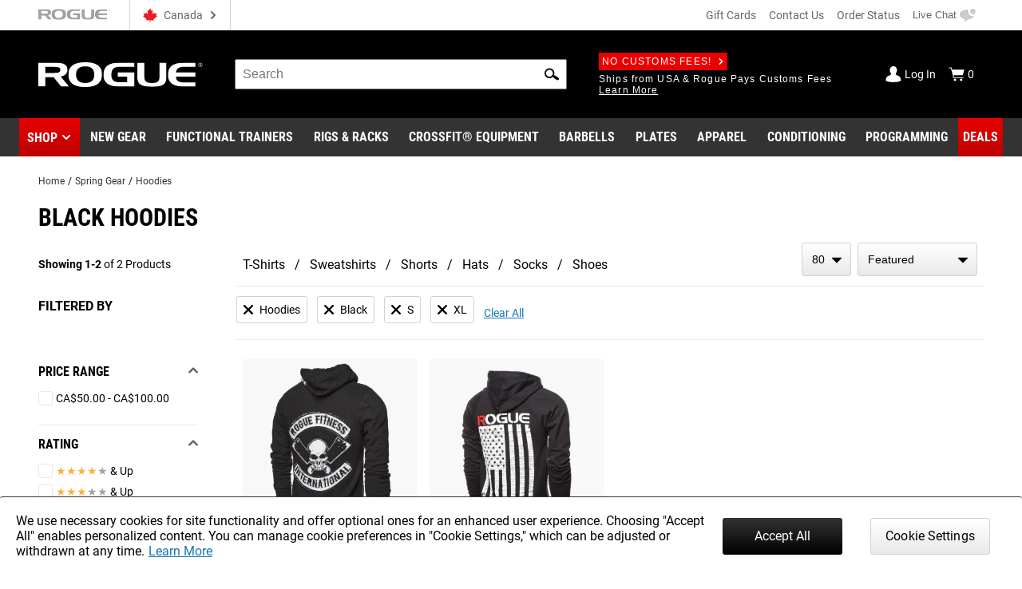

--- FILE ---
content_type: text/html; charset=utf-8
request_url: https://www.google.com/recaptcha/enterprise/anchor?ar=1&k=6LeKIQUnAAAAAC-6cOwdQ-s-3k40AjGKZ8KkICtP&co=aHR0cHM6Ly93d3cucm9ndWVjYW5hZGEuY2E6NDQz&hl=en&v=PoyoqOPhxBO7pBk68S4YbpHZ&size=invisible&anchor-ms=20000&execute-ms=30000&cb=uiwdh3u9qvp1
body_size: 48556
content:
<!DOCTYPE HTML><html dir="ltr" lang="en"><head><meta http-equiv="Content-Type" content="text/html; charset=UTF-8">
<meta http-equiv="X-UA-Compatible" content="IE=edge">
<title>reCAPTCHA</title>
<style type="text/css">
/* cyrillic-ext */
@font-face {
  font-family: 'Roboto';
  font-style: normal;
  font-weight: 400;
  font-stretch: 100%;
  src: url(//fonts.gstatic.com/s/roboto/v48/KFO7CnqEu92Fr1ME7kSn66aGLdTylUAMa3GUBHMdazTgWw.woff2) format('woff2');
  unicode-range: U+0460-052F, U+1C80-1C8A, U+20B4, U+2DE0-2DFF, U+A640-A69F, U+FE2E-FE2F;
}
/* cyrillic */
@font-face {
  font-family: 'Roboto';
  font-style: normal;
  font-weight: 400;
  font-stretch: 100%;
  src: url(//fonts.gstatic.com/s/roboto/v48/KFO7CnqEu92Fr1ME7kSn66aGLdTylUAMa3iUBHMdazTgWw.woff2) format('woff2');
  unicode-range: U+0301, U+0400-045F, U+0490-0491, U+04B0-04B1, U+2116;
}
/* greek-ext */
@font-face {
  font-family: 'Roboto';
  font-style: normal;
  font-weight: 400;
  font-stretch: 100%;
  src: url(//fonts.gstatic.com/s/roboto/v48/KFO7CnqEu92Fr1ME7kSn66aGLdTylUAMa3CUBHMdazTgWw.woff2) format('woff2');
  unicode-range: U+1F00-1FFF;
}
/* greek */
@font-face {
  font-family: 'Roboto';
  font-style: normal;
  font-weight: 400;
  font-stretch: 100%;
  src: url(//fonts.gstatic.com/s/roboto/v48/KFO7CnqEu92Fr1ME7kSn66aGLdTylUAMa3-UBHMdazTgWw.woff2) format('woff2');
  unicode-range: U+0370-0377, U+037A-037F, U+0384-038A, U+038C, U+038E-03A1, U+03A3-03FF;
}
/* math */
@font-face {
  font-family: 'Roboto';
  font-style: normal;
  font-weight: 400;
  font-stretch: 100%;
  src: url(//fonts.gstatic.com/s/roboto/v48/KFO7CnqEu92Fr1ME7kSn66aGLdTylUAMawCUBHMdazTgWw.woff2) format('woff2');
  unicode-range: U+0302-0303, U+0305, U+0307-0308, U+0310, U+0312, U+0315, U+031A, U+0326-0327, U+032C, U+032F-0330, U+0332-0333, U+0338, U+033A, U+0346, U+034D, U+0391-03A1, U+03A3-03A9, U+03B1-03C9, U+03D1, U+03D5-03D6, U+03F0-03F1, U+03F4-03F5, U+2016-2017, U+2034-2038, U+203C, U+2040, U+2043, U+2047, U+2050, U+2057, U+205F, U+2070-2071, U+2074-208E, U+2090-209C, U+20D0-20DC, U+20E1, U+20E5-20EF, U+2100-2112, U+2114-2115, U+2117-2121, U+2123-214F, U+2190, U+2192, U+2194-21AE, U+21B0-21E5, U+21F1-21F2, U+21F4-2211, U+2213-2214, U+2216-22FF, U+2308-230B, U+2310, U+2319, U+231C-2321, U+2336-237A, U+237C, U+2395, U+239B-23B7, U+23D0, U+23DC-23E1, U+2474-2475, U+25AF, U+25B3, U+25B7, U+25BD, U+25C1, U+25CA, U+25CC, U+25FB, U+266D-266F, U+27C0-27FF, U+2900-2AFF, U+2B0E-2B11, U+2B30-2B4C, U+2BFE, U+3030, U+FF5B, U+FF5D, U+1D400-1D7FF, U+1EE00-1EEFF;
}
/* symbols */
@font-face {
  font-family: 'Roboto';
  font-style: normal;
  font-weight: 400;
  font-stretch: 100%;
  src: url(//fonts.gstatic.com/s/roboto/v48/KFO7CnqEu92Fr1ME7kSn66aGLdTylUAMaxKUBHMdazTgWw.woff2) format('woff2');
  unicode-range: U+0001-000C, U+000E-001F, U+007F-009F, U+20DD-20E0, U+20E2-20E4, U+2150-218F, U+2190, U+2192, U+2194-2199, U+21AF, U+21E6-21F0, U+21F3, U+2218-2219, U+2299, U+22C4-22C6, U+2300-243F, U+2440-244A, U+2460-24FF, U+25A0-27BF, U+2800-28FF, U+2921-2922, U+2981, U+29BF, U+29EB, U+2B00-2BFF, U+4DC0-4DFF, U+FFF9-FFFB, U+10140-1018E, U+10190-1019C, U+101A0, U+101D0-101FD, U+102E0-102FB, U+10E60-10E7E, U+1D2C0-1D2D3, U+1D2E0-1D37F, U+1F000-1F0FF, U+1F100-1F1AD, U+1F1E6-1F1FF, U+1F30D-1F30F, U+1F315, U+1F31C, U+1F31E, U+1F320-1F32C, U+1F336, U+1F378, U+1F37D, U+1F382, U+1F393-1F39F, U+1F3A7-1F3A8, U+1F3AC-1F3AF, U+1F3C2, U+1F3C4-1F3C6, U+1F3CA-1F3CE, U+1F3D4-1F3E0, U+1F3ED, U+1F3F1-1F3F3, U+1F3F5-1F3F7, U+1F408, U+1F415, U+1F41F, U+1F426, U+1F43F, U+1F441-1F442, U+1F444, U+1F446-1F449, U+1F44C-1F44E, U+1F453, U+1F46A, U+1F47D, U+1F4A3, U+1F4B0, U+1F4B3, U+1F4B9, U+1F4BB, U+1F4BF, U+1F4C8-1F4CB, U+1F4D6, U+1F4DA, U+1F4DF, U+1F4E3-1F4E6, U+1F4EA-1F4ED, U+1F4F7, U+1F4F9-1F4FB, U+1F4FD-1F4FE, U+1F503, U+1F507-1F50B, U+1F50D, U+1F512-1F513, U+1F53E-1F54A, U+1F54F-1F5FA, U+1F610, U+1F650-1F67F, U+1F687, U+1F68D, U+1F691, U+1F694, U+1F698, U+1F6AD, U+1F6B2, U+1F6B9-1F6BA, U+1F6BC, U+1F6C6-1F6CF, U+1F6D3-1F6D7, U+1F6E0-1F6EA, U+1F6F0-1F6F3, U+1F6F7-1F6FC, U+1F700-1F7FF, U+1F800-1F80B, U+1F810-1F847, U+1F850-1F859, U+1F860-1F887, U+1F890-1F8AD, U+1F8B0-1F8BB, U+1F8C0-1F8C1, U+1F900-1F90B, U+1F93B, U+1F946, U+1F984, U+1F996, U+1F9E9, U+1FA00-1FA6F, U+1FA70-1FA7C, U+1FA80-1FA89, U+1FA8F-1FAC6, U+1FACE-1FADC, U+1FADF-1FAE9, U+1FAF0-1FAF8, U+1FB00-1FBFF;
}
/* vietnamese */
@font-face {
  font-family: 'Roboto';
  font-style: normal;
  font-weight: 400;
  font-stretch: 100%;
  src: url(//fonts.gstatic.com/s/roboto/v48/KFO7CnqEu92Fr1ME7kSn66aGLdTylUAMa3OUBHMdazTgWw.woff2) format('woff2');
  unicode-range: U+0102-0103, U+0110-0111, U+0128-0129, U+0168-0169, U+01A0-01A1, U+01AF-01B0, U+0300-0301, U+0303-0304, U+0308-0309, U+0323, U+0329, U+1EA0-1EF9, U+20AB;
}
/* latin-ext */
@font-face {
  font-family: 'Roboto';
  font-style: normal;
  font-weight: 400;
  font-stretch: 100%;
  src: url(//fonts.gstatic.com/s/roboto/v48/KFO7CnqEu92Fr1ME7kSn66aGLdTylUAMa3KUBHMdazTgWw.woff2) format('woff2');
  unicode-range: U+0100-02BA, U+02BD-02C5, U+02C7-02CC, U+02CE-02D7, U+02DD-02FF, U+0304, U+0308, U+0329, U+1D00-1DBF, U+1E00-1E9F, U+1EF2-1EFF, U+2020, U+20A0-20AB, U+20AD-20C0, U+2113, U+2C60-2C7F, U+A720-A7FF;
}
/* latin */
@font-face {
  font-family: 'Roboto';
  font-style: normal;
  font-weight: 400;
  font-stretch: 100%;
  src: url(//fonts.gstatic.com/s/roboto/v48/KFO7CnqEu92Fr1ME7kSn66aGLdTylUAMa3yUBHMdazQ.woff2) format('woff2');
  unicode-range: U+0000-00FF, U+0131, U+0152-0153, U+02BB-02BC, U+02C6, U+02DA, U+02DC, U+0304, U+0308, U+0329, U+2000-206F, U+20AC, U+2122, U+2191, U+2193, U+2212, U+2215, U+FEFF, U+FFFD;
}
/* cyrillic-ext */
@font-face {
  font-family: 'Roboto';
  font-style: normal;
  font-weight: 500;
  font-stretch: 100%;
  src: url(//fonts.gstatic.com/s/roboto/v48/KFO7CnqEu92Fr1ME7kSn66aGLdTylUAMa3GUBHMdazTgWw.woff2) format('woff2');
  unicode-range: U+0460-052F, U+1C80-1C8A, U+20B4, U+2DE0-2DFF, U+A640-A69F, U+FE2E-FE2F;
}
/* cyrillic */
@font-face {
  font-family: 'Roboto';
  font-style: normal;
  font-weight: 500;
  font-stretch: 100%;
  src: url(//fonts.gstatic.com/s/roboto/v48/KFO7CnqEu92Fr1ME7kSn66aGLdTylUAMa3iUBHMdazTgWw.woff2) format('woff2');
  unicode-range: U+0301, U+0400-045F, U+0490-0491, U+04B0-04B1, U+2116;
}
/* greek-ext */
@font-face {
  font-family: 'Roboto';
  font-style: normal;
  font-weight: 500;
  font-stretch: 100%;
  src: url(//fonts.gstatic.com/s/roboto/v48/KFO7CnqEu92Fr1ME7kSn66aGLdTylUAMa3CUBHMdazTgWw.woff2) format('woff2');
  unicode-range: U+1F00-1FFF;
}
/* greek */
@font-face {
  font-family: 'Roboto';
  font-style: normal;
  font-weight: 500;
  font-stretch: 100%;
  src: url(//fonts.gstatic.com/s/roboto/v48/KFO7CnqEu92Fr1ME7kSn66aGLdTylUAMa3-UBHMdazTgWw.woff2) format('woff2');
  unicode-range: U+0370-0377, U+037A-037F, U+0384-038A, U+038C, U+038E-03A1, U+03A3-03FF;
}
/* math */
@font-face {
  font-family: 'Roboto';
  font-style: normal;
  font-weight: 500;
  font-stretch: 100%;
  src: url(//fonts.gstatic.com/s/roboto/v48/KFO7CnqEu92Fr1ME7kSn66aGLdTylUAMawCUBHMdazTgWw.woff2) format('woff2');
  unicode-range: U+0302-0303, U+0305, U+0307-0308, U+0310, U+0312, U+0315, U+031A, U+0326-0327, U+032C, U+032F-0330, U+0332-0333, U+0338, U+033A, U+0346, U+034D, U+0391-03A1, U+03A3-03A9, U+03B1-03C9, U+03D1, U+03D5-03D6, U+03F0-03F1, U+03F4-03F5, U+2016-2017, U+2034-2038, U+203C, U+2040, U+2043, U+2047, U+2050, U+2057, U+205F, U+2070-2071, U+2074-208E, U+2090-209C, U+20D0-20DC, U+20E1, U+20E5-20EF, U+2100-2112, U+2114-2115, U+2117-2121, U+2123-214F, U+2190, U+2192, U+2194-21AE, U+21B0-21E5, U+21F1-21F2, U+21F4-2211, U+2213-2214, U+2216-22FF, U+2308-230B, U+2310, U+2319, U+231C-2321, U+2336-237A, U+237C, U+2395, U+239B-23B7, U+23D0, U+23DC-23E1, U+2474-2475, U+25AF, U+25B3, U+25B7, U+25BD, U+25C1, U+25CA, U+25CC, U+25FB, U+266D-266F, U+27C0-27FF, U+2900-2AFF, U+2B0E-2B11, U+2B30-2B4C, U+2BFE, U+3030, U+FF5B, U+FF5D, U+1D400-1D7FF, U+1EE00-1EEFF;
}
/* symbols */
@font-face {
  font-family: 'Roboto';
  font-style: normal;
  font-weight: 500;
  font-stretch: 100%;
  src: url(//fonts.gstatic.com/s/roboto/v48/KFO7CnqEu92Fr1ME7kSn66aGLdTylUAMaxKUBHMdazTgWw.woff2) format('woff2');
  unicode-range: U+0001-000C, U+000E-001F, U+007F-009F, U+20DD-20E0, U+20E2-20E4, U+2150-218F, U+2190, U+2192, U+2194-2199, U+21AF, U+21E6-21F0, U+21F3, U+2218-2219, U+2299, U+22C4-22C6, U+2300-243F, U+2440-244A, U+2460-24FF, U+25A0-27BF, U+2800-28FF, U+2921-2922, U+2981, U+29BF, U+29EB, U+2B00-2BFF, U+4DC0-4DFF, U+FFF9-FFFB, U+10140-1018E, U+10190-1019C, U+101A0, U+101D0-101FD, U+102E0-102FB, U+10E60-10E7E, U+1D2C0-1D2D3, U+1D2E0-1D37F, U+1F000-1F0FF, U+1F100-1F1AD, U+1F1E6-1F1FF, U+1F30D-1F30F, U+1F315, U+1F31C, U+1F31E, U+1F320-1F32C, U+1F336, U+1F378, U+1F37D, U+1F382, U+1F393-1F39F, U+1F3A7-1F3A8, U+1F3AC-1F3AF, U+1F3C2, U+1F3C4-1F3C6, U+1F3CA-1F3CE, U+1F3D4-1F3E0, U+1F3ED, U+1F3F1-1F3F3, U+1F3F5-1F3F7, U+1F408, U+1F415, U+1F41F, U+1F426, U+1F43F, U+1F441-1F442, U+1F444, U+1F446-1F449, U+1F44C-1F44E, U+1F453, U+1F46A, U+1F47D, U+1F4A3, U+1F4B0, U+1F4B3, U+1F4B9, U+1F4BB, U+1F4BF, U+1F4C8-1F4CB, U+1F4D6, U+1F4DA, U+1F4DF, U+1F4E3-1F4E6, U+1F4EA-1F4ED, U+1F4F7, U+1F4F9-1F4FB, U+1F4FD-1F4FE, U+1F503, U+1F507-1F50B, U+1F50D, U+1F512-1F513, U+1F53E-1F54A, U+1F54F-1F5FA, U+1F610, U+1F650-1F67F, U+1F687, U+1F68D, U+1F691, U+1F694, U+1F698, U+1F6AD, U+1F6B2, U+1F6B9-1F6BA, U+1F6BC, U+1F6C6-1F6CF, U+1F6D3-1F6D7, U+1F6E0-1F6EA, U+1F6F0-1F6F3, U+1F6F7-1F6FC, U+1F700-1F7FF, U+1F800-1F80B, U+1F810-1F847, U+1F850-1F859, U+1F860-1F887, U+1F890-1F8AD, U+1F8B0-1F8BB, U+1F8C0-1F8C1, U+1F900-1F90B, U+1F93B, U+1F946, U+1F984, U+1F996, U+1F9E9, U+1FA00-1FA6F, U+1FA70-1FA7C, U+1FA80-1FA89, U+1FA8F-1FAC6, U+1FACE-1FADC, U+1FADF-1FAE9, U+1FAF0-1FAF8, U+1FB00-1FBFF;
}
/* vietnamese */
@font-face {
  font-family: 'Roboto';
  font-style: normal;
  font-weight: 500;
  font-stretch: 100%;
  src: url(//fonts.gstatic.com/s/roboto/v48/KFO7CnqEu92Fr1ME7kSn66aGLdTylUAMa3OUBHMdazTgWw.woff2) format('woff2');
  unicode-range: U+0102-0103, U+0110-0111, U+0128-0129, U+0168-0169, U+01A0-01A1, U+01AF-01B0, U+0300-0301, U+0303-0304, U+0308-0309, U+0323, U+0329, U+1EA0-1EF9, U+20AB;
}
/* latin-ext */
@font-face {
  font-family: 'Roboto';
  font-style: normal;
  font-weight: 500;
  font-stretch: 100%;
  src: url(//fonts.gstatic.com/s/roboto/v48/KFO7CnqEu92Fr1ME7kSn66aGLdTylUAMa3KUBHMdazTgWw.woff2) format('woff2');
  unicode-range: U+0100-02BA, U+02BD-02C5, U+02C7-02CC, U+02CE-02D7, U+02DD-02FF, U+0304, U+0308, U+0329, U+1D00-1DBF, U+1E00-1E9F, U+1EF2-1EFF, U+2020, U+20A0-20AB, U+20AD-20C0, U+2113, U+2C60-2C7F, U+A720-A7FF;
}
/* latin */
@font-face {
  font-family: 'Roboto';
  font-style: normal;
  font-weight: 500;
  font-stretch: 100%;
  src: url(//fonts.gstatic.com/s/roboto/v48/KFO7CnqEu92Fr1ME7kSn66aGLdTylUAMa3yUBHMdazQ.woff2) format('woff2');
  unicode-range: U+0000-00FF, U+0131, U+0152-0153, U+02BB-02BC, U+02C6, U+02DA, U+02DC, U+0304, U+0308, U+0329, U+2000-206F, U+20AC, U+2122, U+2191, U+2193, U+2212, U+2215, U+FEFF, U+FFFD;
}
/* cyrillic-ext */
@font-face {
  font-family: 'Roboto';
  font-style: normal;
  font-weight: 900;
  font-stretch: 100%;
  src: url(//fonts.gstatic.com/s/roboto/v48/KFO7CnqEu92Fr1ME7kSn66aGLdTylUAMa3GUBHMdazTgWw.woff2) format('woff2');
  unicode-range: U+0460-052F, U+1C80-1C8A, U+20B4, U+2DE0-2DFF, U+A640-A69F, U+FE2E-FE2F;
}
/* cyrillic */
@font-face {
  font-family: 'Roboto';
  font-style: normal;
  font-weight: 900;
  font-stretch: 100%;
  src: url(//fonts.gstatic.com/s/roboto/v48/KFO7CnqEu92Fr1ME7kSn66aGLdTylUAMa3iUBHMdazTgWw.woff2) format('woff2');
  unicode-range: U+0301, U+0400-045F, U+0490-0491, U+04B0-04B1, U+2116;
}
/* greek-ext */
@font-face {
  font-family: 'Roboto';
  font-style: normal;
  font-weight: 900;
  font-stretch: 100%;
  src: url(//fonts.gstatic.com/s/roboto/v48/KFO7CnqEu92Fr1ME7kSn66aGLdTylUAMa3CUBHMdazTgWw.woff2) format('woff2');
  unicode-range: U+1F00-1FFF;
}
/* greek */
@font-face {
  font-family: 'Roboto';
  font-style: normal;
  font-weight: 900;
  font-stretch: 100%;
  src: url(//fonts.gstatic.com/s/roboto/v48/KFO7CnqEu92Fr1ME7kSn66aGLdTylUAMa3-UBHMdazTgWw.woff2) format('woff2');
  unicode-range: U+0370-0377, U+037A-037F, U+0384-038A, U+038C, U+038E-03A1, U+03A3-03FF;
}
/* math */
@font-face {
  font-family: 'Roboto';
  font-style: normal;
  font-weight: 900;
  font-stretch: 100%;
  src: url(//fonts.gstatic.com/s/roboto/v48/KFO7CnqEu92Fr1ME7kSn66aGLdTylUAMawCUBHMdazTgWw.woff2) format('woff2');
  unicode-range: U+0302-0303, U+0305, U+0307-0308, U+0310, U+0312, U+0315, U+031A, U+0326-0327, U+032C, U+032F-0330, U+0332-0333, U+0338, U+033A, U+0346, U+034D, U+0391-03A1, U+03A3-03A9, U+03B1-03C9, U+03D1, U+03D5-03D6, U+03F0-03F1, U+03F4-03F5, U+2016-2017, U+2034-2038, U+203C, U+2040, U+2043, U+2047, U+2050, U+2057, U+205F, U+2070-2071, U+2074-208E, U+2090-209C, U+20D0-20DC, U+20E1, U+20E5-20EF, U+2100-2112, U+2114-2115, U+2117-2121, U+2123-214F, U+2190, U+2192, U+2194-21AE, U+21B0-21E5, U+21F1-21F2, U+21F4-2211, U+2213-2214, U+2216-22FF, U+2308-230B, U+2310, U+2319, U+231C-2321, U+2336-237A, U+237C, U+2395, U+239B-23B7, U+23D0, U+23DC-23E1, U+2474-2475, U+25AF, U+25B3, U+25B7, U+25BD, U+25C1, U+25CA, U+25CC, U+25FB, U+266D-266F, U+27C0-27FF, U+2900-2AFF, U+2B0E-2B11, U+2B30-2B4C, U+2BFE, U+3030, U+FF5B, U+FF5D, U+1D400-1D7FF, U+1EE00-1EEFF;
}
/* symbols */
@font-face {
  font-family: 'Roboto';
  font-style: normal;
  font-weight: 900;
  font-stretch: 100%;
  src: url(//fonts.gstatic.com/s/roboto/v48/KFO7CnqEu92Fr1ME7kSn66aGLdTylUAMaxKUBHMdazTgWw.woff2) format('woff2');
  unicode-range: U+0001-000C, U+000E-001F, U+007F-009F, U+20DD-20E0, U+20E2-20E4, U+2150-218F, U+2190, U+2192, U+2194-2199, U+21AF, U+21E6-21F0, U+21F3, U+2218-2219, U+2299, U+22C4-22C6, U+2300-243F, U+2440-244A, U+2460-24FF, U+25A0-27BF, U+2800-28FF, U+2921-2922, U+2981, U+29BF, U+29EB, U+2B00-2BFF, U+4DC0-4DFF, U+FFF9-FFFB, U+10140-1018E, U+10190-1019C, U+101A0, U+101D0-101FD, U+102E0-102FB, U+10E60-10E7E, U+1D2C0-1D2D3, U+1D2E0-1D37F, U+1F000-1F0FF, U+1F100-1F1AD, U+1F1E6-1F1FF, U+1F30D-1F30F, U+1F315, U+1F31C, U+1F31E, U+1F320-1F32C, U+1F336, U+1F378, U+1F37D, U+1F382, U+1F393-1F39F, U+1F3A7-1F3A8, U+1F3AC-1F3AF, U+1F3C2, U+1F3C4-1F3C6, U+1F3CA-1F3CE, U+1F3D4-1F3E0, U+1F3ED, U+1F3F1-1F3F3, U+1F3F5-1F3F7, U+1F408, U+1F415, U+1F41F, U+1F426, U+1F43F, U+1F441-1F442, U+1F444, U+1F446-1F449, U+1F44C-1F44E, U+1F453, U+1F46A, U+1F47D, U+1F4A3, U+1F4B0, U+1F4B3, U+1F4B9, U+1F4BB, U+1F4BF, U+1F4C8-1F4CB, U+1F4D6, U+1F4DA, U+1F4DF, U+1F4E3-1F4E6, U+1F4EA-1F4ED, U+1F4F7, U+1F4F9-1F4FB, U+1F4FD-1F4FE, U+1F503, U+1F507-1F50B, U+1F50D, U+1F512-1F513, U+1F53E-1F54A, U+1F54F-1F5FA, U+1F610, U+1F650-1F67F, U+1F687, U+1F68D, U+1F691, U+1F694, U+1F698, U+1F6AD, U+1F6B2, U+1F6B9-1F6BA, U+1F6BC, U+1F6C6-1F6CF, U+1F6D3-1F6D7, U+1F6E0-1F6EA, U+1F6F0-1F6F3, U+1F6F7-1F6FC, U+1F700-1F7FF, U+1F800-1F80B, U+1F810-1F847, U+1F850-1F859, U+1F860-1F887, U+1F890-1F8AD, U+1F8B0-1F8BB, U+1F8C0-1F8C1, U+1F900-1F90B, U+1F93B, U+1F946, U+1F984, U+1F996, U+1F9E9, U+1FA00-1FA6F, U+1FA70-1FA7C, U+1FA80-1FA89, U+1FA8F-1FAC6, U+1FACE-1FADC, U+1FADF-1FAE9, U+1FAF0-1FAF8, U+1FB00-1FBFF;
}
/* vietnamese */
@font-face {
  font-family: 'Roboto';
  font-style: normal;
  font-weight: 900;
  font-stretch: 100%;
  src: url(//fonts.gstatic.com/s/roboto/v48/KFO7CnqEu92Fr1ME7kSn66aGLdTylUAMa3OUBHMdazTgWw.woff2) format('woff2');
  unicode-range: U+0102-0103, U+0110-0111, U+0128-0129, U+0168-0169, U+01A0-01A1, U+01AF-01B0, U+0300-0301, U+0303-0304, U+0308-0309, U+0323, U+0329, U+1EA0-1EF9, U+20AB;
}
/* latin-ext */
@font-face {
  font-family: 'Roboto';
  font-style: normal;
  font-weight: 900;
  font-stretch: 100%;
  src: url(//fonts.gstatic.com/s/roboto/v48/KFO7CnqEu92Fr1ME7kSn66aGLdTylUAMa3KUBHMdazTgWw.woff2) format('woff2');
  unicode-range: U+0100-02BA, U+02BD-02C5, U+02C7-02CC, U+02CE-02D7, U+02DD-02FF, U+0304, U+0308, U+0329, U+1D00-1DBF, U+1E00-1E9F, U+1EF2-1EFF, U+2020, U+20A0-20AB, U+20AD-20C0, U+2113, U+2C60-2C7F, U+A720-A7FF;
}
/* latin */
@font-face {
  font-family: 'Roboto';
  font-style: normal;
  font-weight: 900;
  font-stretch: 100%;
  src: url(//fonts.gstatic.com/s/roboto/v48/KFO7CnqEu92Fr1ME7kSn66aGLdTylUAMa3yUBHMdazQ.woff2) format('woff2');
  unicode-range: U+0000-00FF, U+0131, U+0152-0153, U+02BB-02BC, U+02C6, U+02DA, U+02DC, U+0304, U+0308, U+0329, U+2000-206F, U+20AC, U+2122, U+2191, U+2193, U+2212, U+2215, U+FEFF, U+FFFD;
}

</style>
<link rel="stylesheet" type="text/css" href="https://www.gstatic.com/recaptcha/releases/PoyoqOPhxBO7pBk68S4YbpHZ/styles__ltr.css">
<script nonce="H_zNQomnhj2CuBE2WakZgg" type="text/javascript">window['__recaptcha_api'] = 'https://www.google.com/recaptcha/enterprise/';</script>
<script type="text/javascript" src="https://www.gstatic.com/recaptcha/releases/PoyoqOPhxBO7pBk68S4YbpHZ/recaptcha__en.js" nonce="H_zNQomnhj2CuBE2WakZgg">
      
    </script></head>
<body><div id="rc-anchor-alert" class="rc-anchor-alert"></div>
<input type="hidden" id="recaptcha-token" value="[base64]">
<script type="text/javascript" nonce="H_zNQomnhj2CuBE2WakZgg">
      recaptcha.anchor.Main.init("[\x22ainput\x22,[\x22bgdata\x22,\x22\x22,\[base64]/[base64]/[base64]/[base64]/[base64]/[base64]/[base64]/[base64]/[base64]/[base64]\\u003d\x22,\[base64]\x22,\x22w4zCisOgbMOlHQPDr3Vwwo/CssKCc2RWw6PConYHw7nCkkbDp8KbwqoJKcK8wopYT8OgPAnDoz9OwoVAw4U/[base64]/CucOZw6U6VDkWAsOLQsOZKBMDwqkIE8Okwo3DoQ86NgPCh8KowpV7KsK0Ql3DtcKaNUZqwrx/[base64]/YsOkTi9kYcKmw6olwpp+w73Dm0YUwobDkn5Vd3cvLMKxDg00CFTDt3ZMXzFoJCcfXiXDlQ3DsRHCjDvCtMKgOzrDiD3Do0xrw5HDkQ8mwoc/[base64]/DlwzDisOCwojDjcONw6LDrj7DiR8Aw4jCtQbDh08Zw7TCnMKMacKJw5LDrMOCw58ewrRYw4/Cm2Ugw5dSw7N7ZcKBwo3DgcO8OMK6wpDCkxnCmcKzwovCiMKRXmrCo8OLw60Ew5ZLw4s5w5Yiw67DsVnCo8KUw5zDj8KGw4DDgcONw5ZWw77DoQvDrV0nwrvDqinCqMOmLw9qfDLDlAbCjGMKKllgwpPCtMKlwpnDusK/PsOPOjIBw5l6w6dVw5bDvMKYw7ZNO8OWQXdmEMOTw6INw4AXelp4w5QjesO+w7Igwo7CnsKCw6IJwrbDrsK2RsKSA8K4acKNw7/DrMKPwp0TZzYzK3IlOcKyw7vDkcKSwqfCncOzw7tuwo4YCTwhbR7Cuh9Vw702NcOnwpfCrTrDgcKHBj/CpcKzw7XCrsK8E8Onw5PCvMOEw5vChGLCsT8owp/CmMO8wqo9w4Jmw5PCkMKywr4DZcKQBMOAFsKVw6PDn1E8FV4Lw6HCiCQtwr/CssO4wphzBMOkw6Nlw7nCksOnwrNkwpgbDh5TdcKBw4NQwqZBQXLDtcKrYyAIw4MgPRnCvsOvw6pnR8KKwojDkk4Xwqpsw4/[base64]/Du8KMwqlDwrxcwqBCwqE6Z8KYasOxw4Qhw44DZjLCgXvCkMKAS8O8MSwFwrVKZ8KATwnCgTMKX8K5JsKzdsKiYMOvw5nCrsOEw6jCq8KFIcOQQ8Ozw4zCtlxiworDnnPDi8K0UQ/CrHQFcsOQfMOZwoXCiSkVQMKENsODwpZlDsO4cDgVWy7CqyULwr7DjcKRw61Ewq4DPUZLHCXClGzDu8Knw6kEZWxHwq7Dh07DjWB7NgAZTMKow493DRcqAcOBw63Dm8O8W8K/w7lMH0ZYUcO9w6EbIcK/w6zDlcOVB8OsNXR+wrLDkXrDicOnAD3Cr8OEdXwkw7nDmVPDiGvDi1U9wrNjwqQEw4dYwpbCjyzChwfDjiZOw70Tw4YEw6PDkcK9wpbCscOGGG/Dm8O4byYhw4VzwqBJwqd6w4knFl1Vw6vDjMOnw57Cv8K0wrFYXktawo9bUHHCsMOUwr7ChcK6wo4/w4A+D15iGAlYQWR7w6tiwrXCu8KwwqbCqCzDlMKew57Dt1BLw6tBw41bw7jDkAnDocKEw4jCrcOGw5rCkzsZdsKie8K7w5F7aMKRwoPDucO1KMOvG8KVwozCk1kMw5Vqw5PDssKtCMO1OEnCj8O/wpFnw47DtsOVw7fDgVABw53DmsOaw4wBwpXCtHtCwrVdEMOgwrXDi8K2GRLDl8O/wqVeacOJecOjwqXDjULDlAYbwqvDqFRRw59eH8Kpwo8UMcKwQMO4L2JGw79FF8OmQ8KvGMKrc8K1acKlXCF1wopCwpzCi8OuwrvCo8OpIcO8Y8KJYsK9w6rDpi08N8OrFMK/OcKDwqQjw5vDnVLChCtxwr18Q2DDq2B8YlrClcK8w7IpwpwqP8O2bcKMw4zCq8KzFUHCncO4a8OwUDIjCsOMSiFyAsOVwrIuw5/DojbDiRjCuyMzN0EiQMKjwrDDkcKWTF3DgsKsH8OFOcOYwqPDlDwiMh14wpLCmMOEwot/wrfDm0rCnVXDoXExw7PCvWXDk0PDmEwEw5IPE3ZEwqjCmjXCrcO1w4PCuDXDk8OuJcOEJ8KQw6opVGcuw4dhwo09SQvDtFzCpWrDuhfCnQXCpsK1CsOGw7gowovCjF/Di8K9wqhswo/Dv8OJP3xPBcO2MsKDwroEwq4Xw7gBNlfDlATDmMOWAhHCoMO9PGpJw7ozScKbw7c3w7xOVmEyw47DuTrDnzHCoMOrDMOyXlXChRo/BsKmw57Ci8OlwoLCrmhwexPCumjClsK7wozDrH7Cp2DCq8KsHmXDpWzDnAPDpxjDgmjDmsKqwogdQMKxd1/CilFOXzvCq8KcwpIdw611PsO+wodHw4HCjsO8w7Vywq3DgsKMw4bCjkrDpRAEwr7DgArCsyFFFkFhVS0nwo8+HsOiwoF3wr9Mwo7CtBrDiXJLBXY6w7HCi8OZAzwnwojDlcK0w4PCgcOIA2/[base64]/Ck8OIFGPCr8Ouw4I9woVlAHRSXSLDq2RIw53CnsOMYXgSwojCmiXCqiITUcKqXUdtVDoYBcKHelJ8ZMOaKsObWUHDg8KOM37DlsKTwqJTYXvCnMKiwrXDv3PDgkvDgV5dw5fCosKGLMOlHcKMO1vDpsOzccOWwq/[base64]/CtsKmwqsWIcKAw6oWMTDCvRknNV7DlAF9RcKCRMOvO3Euw5ddw5TCsMOeXMOuw6PDncORaMKxcMOwBsKawrnDijLDmzQaAD9/worCg8KLIMO8w4nDgcK4ZWNbRgB4KsOlEF7DssODd1PCnWt0QcKsw6/Cu8Odw5pvJsO7J8KWw5ZNw4x5OCzCrMOLwo3CscKUcm0zw54zw7bCo8K2VMKiNcOTZ8KrLMK1HiU9woUbBnNmLm3CsVp8wo/DmhlQw7x0Px4pdMOuIsOSw6MkK8KrTjFmwqwDQ8OAw68JUMOHw7lPw6kqJzzDi8Ofw7hnH8K/w7I1YcO9XR3Cu3bCoUvCuBXCjiHCuyR/[base64]/CicOKw7TCs3bCslxyw5rDo3rDijnCrwRBwqnDusOlwqYZw5Q2ZsKILXvCtMKEPMOOwpPDqDcdwo/DucK9CDQff8OkNHkKFMO8YWfDu8OCw5rDvktMMTMiw6HCkcKbw4luwrXDoE/[base64]/[base64]/[base64]/CvALDpcKEXMKYwpjCjsOJw77CvcOHwrl+w4B3w5lldHfCmirDnikSf8KsD8KfecKMw4/[base64]/DH5Hw7rDiWtaGsK1w60cZMKMYBDCoy3Cq0HDhhcnBy/DusOrwr1NYsO/HDbCusKvEHJYwovDu8KIwozCmEfDi2h8w44mMcKfPcOOax80woHCiyXDqcOHDkjDtm5RwoXDnMK8wqgqKMO4e3rCtMKvS0TCoGlmd8OsPcKBwq7DgsKAfMKuNMOISVRWwrjCiMK6wr/DucKcA3rDvcOew7BQIMORw5bDtsKvw5Z0GQ/CgMK6LgAjeTrDhcONw7rCksK0ZBcGK8O7C8Osw4Aaw5gsI2bCtsOew6Y7woDDjDrDrH/Dk8OSbsO0WEA0RMOUw51IwqrDsm3CiMOjUsKAQB/DtsO/[base64]/DplkvwoDCrlZmwos0P3B6Qid4wqDCvsKsAwM/[base64]/Ch3HCvnAkw7YCGsKpw4rDtsKzwrlTdXPCvhdoBF/Do8OMVsKwXzNkw7sLecOkWcOBwrrCm8O5LivDqMK8w43Dkyt6wrPCj8OjCsKGdsOnASPCjMOURcOlXTIyw54WwovCtcO6HsOAP8OgwqTCoCfDmmgEw7rCgRfDtCN8wrnCpglQw7NzX38zw4EDw517K23DtTfCsMKHw7zCmnTCpMK/BMOqGkoxHMKRN8OBwrnDqSLCisOTPsKYHhvCnMKnwqnCt8KtEDnCisO7KMKtwqQfwq7Dt8Ofw4bChMO8emnCiQLCvMO1w5Afw5vDqcKKLTIOUnxywrfDp258KTLCqFt0wovDg8KVw5k/M8Ozw69Zw4ldwrs/aRHCkcK1wp5lb8KXwqN3TMKxwqdgwo/CqDFmJsK0wrzCiMOVw65LwrDDvR7Dg3kdAjU4X2vDpMKOw6Z4cUE0w5/[base64]/wrFmQwXCsMKbangiw7jDlcOYw5jDlsK3w7fDv2vDu0/CtRXDt0LDtMKYYjHClE06IsKbw75owqvCj2fDsMKrGl7CoRzDrMOyCsKuI8Knw4fDiEF7w4RlwooaNcO3wp9zwpLCojfDqMK9TE7CkEN1OsKUASfDmyAnQltxfMKyw7XChsOHw59YBgXCmsK0Y2FLw60yOHbDp2rCq8K/TsOmQsOCZMKWw7nCjgbDmQnCv8OKw49Xw49mGMOnwrnCkC3DqWTDmH3DrW7DoArClhnChy8TAVHDvz1YSRxebMKkOxTChsOkwrnDrsOBwphaw4dvw7jDl2jClXpYa8KWGy0ZXDrCo8KmJR7DvMOXwpXDvhJ1Oh/[base64]/[base64]/[base64]/H8Odw4ouKsOfw73Cmg5xE1FOwq4Qa0LDv1t+w5LDnsK6woINwqjDlcKKwrXChcKcOkLCoUXCuCHDrMKKw7pIaMK5VMKLwrdmJx7DnDTCqyNqw6MGQiTDhsK9w6DDrE00Gh0ewo9nw71owo93NCrDtEXDukFMwol6w6EBw7R/w4/Ds0jDksKww6LDu8KAXgUWw7/DtDXDs8KCwp3CsCfCr1F1amVOw6jDkhDDsiZVLcOyIsO2w4cwcMOlw6DCtsK/[base64]/DshZlwpBKwqPDs8Kpw7prF29mbMO8wrQkwqkXShNeeMObw7gqYVI1RBbCnzPDjgcdwo3CtUbDv8OPEUhvbsKSwoLDgD3CkVo/[base64]/TFzCnDbCvsK1wpwTwobCqybDkFNZw5zDiFzCuBbDoMODW8KQwo/[base64]/DiFDCj3E1ZDIwGCHCtFMtwpbDlsOyIB9NM8Kfwrx+W8KLw7HDi2gGF1cwe8OhT8OxwrzDrcOHwoQMw57DnirDhMKVw5EJw5Zzw5QvaELDl3wHw6nCsWHDhcKnT8K+wp9kw4nCg8K6O8OKJsKcw5xAJWXDoQddBMOpDMO/OcO6woVRNjbDgMOsZsKbw6LDk8OewroWIzBVw4bCrcKAOsOfwogvYXjDpSfCnsKfd8OxBH0ow7nDusKOw4MBQMOCwrJhH8OTw6F1PsKOwp5PRMKnRTQiwr1hw73CnMKQwqDCm8KrS8O/wqzCmU19w4DCiXjCl8KrfsO1DcO8wpIXJsKgGMKGw5lwTsK+w5DDjsO5GWoowqtnH8Oow5FlwpdQw6/DmjjCrC3Cl8KdwpvDmcK5woTCv3/CscKpw4/Dq8OxWMO6QFgBJEhaAlnDkwU0w6TCplzCg8OIdCoKdsKXYCvDgx3Dk0XDlsOdOsKpbwTDoMKffD/CnMOzLMOQOhjDuEnCuAHDrx1gfcK4wqhiw5DCmcKtw4PDnFTCsH9VEh5INW1bDsKQHxlcw77Dt8KIUDIVHsKrERxbw7vDvMOFw6Ztw6jCvCHDrQDCvMOUF3/CkEp6L2ldewgww4Uow53CrmDCr8OGwr/[base64]/CvcK5AMOlMcOfw7DDhcOJcCTDq8OOwrbCksO2Y8KUwpDDpcO8w7d2wq88CTUBw4teQ1gwQRHDuX/DgsKrBsKdeMO6wo8WBsK7F8Krw4Qwwo/CucKUw5LDgyPDh8OmesKqQ3ViPxHDo8OgH8OWw7/DtcO0wpV6w57DnhE3HkjDhgpYbwcrBg1Cw5UpMsKmwqd4IBHCqwjDlcObw45ZwpdEA8KjJWTDlg8XUMK+SBxBw5LCqsOOc8KSQnVFw61LCG3Dl8O7YQLChQRnwprCncKrwrIMw6bDhMK9csO3dV3DpGPDjMOKw7LCk2U7w5/[base64]/[base64]/ChwPDtcO0w7XDh0YnNyV5w6bDrcOOFcO2ZsKOw5UKwpnCqMK1ScOmw6I/w5HCn0g+AgxFw6nDk0ITPcO/[base64]/[base64]/Di8OBwo/CjcOOwptpDsKqwpDCmmvDlcKlOQotwpXCu3UtAMKqw4suw74jCcKgZBtqXEllw71VwoXCuh9Rw5DCjcKvL03Dm8Ksw7HDo8OcwqbCkcKZwpJwwrtUw7fDqF50wofDolQ2w5LDmcO9wqpOw6HCrTo+w7DCt0HCgcKWwqw1w48gd8KtAzNMwrfDqTTDuVrDn1/DsVDChsKdAEddwo8iw6nChF/CtsOaw40AwrBrIsO9wrHDssKawqXCgzovwojDpsOaTyIxwp7DrS5aakd9w7rCuk1ROizCkQHCtmbDnsOpwovDjkHDl1HDqMOAKntYwp/DkcKxwpfCgcOXEsOPw7JqRhvChDdrwpvCsgxqRsKBVsKKVQDDpcOGJ8O9D8KOwoFew47DpV7CtsOTZsK+ZMOHwrEkL8O9wrBuwoHChcOmTHcqW8K9w5F/fMK7cW7DhcOzwrhNT8Oyw6vCpU/Cgyk9wpcqwoQ9W8KfbcKGHSDDgUJAbMKkwovDs8KEw6zDmMKmw5LDjyXCgE3CrMKewpXCsMKvw7DClSjDtMKXP8Occ3bDtcKswqPCtsOhw5vCnMKcwp1TcMOWwplpSi4Kw7MvwoQhFMKgwpXDm2rDvcKdw7DCusO6FGNIwqlZwp3CjMKxwr8ROcKnB2DDhcKkwo/CgMO5wq/ChQ3DrhrDvsOwwpbDscODwqsrwqpmEMOCwpkTwqYMRMOVwpgqWMKIw6ccbMK4woVgw71mw63CmQHDqDrCi3HCq8OLbMKDw4d8wqHDqMK+J8OqChYlIMKbeUFcXcOqZcKQZcOVM8OWw4DDjFHDssKZw6rCow3DuQN+cD7CsAc/w5tTw4ASwq3CjgTDqz3DmMK5K8Ovwoxkw6TDtsKdw7fCv3xYTMKAJ8Olw5LCgcOmOz01IEfCpX4Vwp/[base64]/Yl/[base64]/w5nDkMOOwpDCosOBbwF4GgIdPj0+wpLDqx1sU8OIwoIhwo1jJsKjQcK6HMKnw6PDrMKoC8OdwobCs8KCw4s8w7Bgw40YTsKJYBFLwprDnsONw6jCvcObwpjCu1nDvW3DucODwpcdwrHCqMKcVsK/woRSe8Omw5fCijUDBsKswoQtwqsBwpfDpcKiwo5jRMKfacOlwofDnwbDiW/DhSAjXAcqRGrCmsKMQ8ORGVwTB2TDoHZfUCAew4MJVn/DkwcmCz3CsQVVwp1dwod/Z8OXYcOIwoXDjsO5W8Kfw749DTACZMKTw6bDkcOvwqccw7Qiw5DDjsKQRMOnw4UjS8K5w783w7LCv8OHw65jBsK8CcKjYMK3w75mwqk1w5FDwrfCkHQtwrTCksK5w7sGMcKaEnzCssONXXzClAHCicK+wobDhhtyw4rDm8OxEcOAbMO+wqQUaUV4w5/DmsO9wrU9S2vClcK9wrbCt2J1w5DDkMO5EnDDtMOGMRjCnMO7FAjCnXkcwojCsgvDoUFHw7ghSMKZMkk9woLDmcKJw5LDisOJw63Cr08ROcKow4jDqsK/OWxSw6DDhFhMw4nDnkNvw5nDvMOQUnrDolzCjsOTA2pow5TCncOKw7sLwrXCgcOVwqhaw67Ck8K/DQhccygJMsK5w5fDjWMUw5BSHnzDgMOaSMOdHsOTcQZ3wpnDuQF8wpXCki/Dg8Omw6gRTMOLwrt1R8K1YcK3w69Tw4PDq8OUQErCjsKvw6rCisOEwrbCpsOZRz0kw5Yaek3DsMKOwpnCrsODw4jCpMOGw5TCkCnDhRt7wpTDqsO/BDVmLz7DpRwswqvCsMKVw5jDvHXCosOow5Vzw7jDlcKew7BvUMO8wqrCnTzDqAbDgHpqUBfDtGY1czt7wrBlaMOeWS8YIzbDlsOEwp5sw6Zaw47CvSbDiWvDoMK9w6fCuMKNwrZ0F8OUTcKuG2Z1T8Kaw6/CvRFwH2zDkMKseVfCiMKdwo8jwoXDtU7DlS7Cj1fClVDCkMOtScK+dsOiEMOjH8KcFHU5w5gIwpVDVsOgPsOJIyIlw4jCoMKdwrrDnxtBw48+w6XCgsKewrUudcOUw4bChzTCikDDo8KKw65LYsKtwr5Nw5zCk8Kawo/CjlbCuiAlGsOGw55ZRsKZP8KDYxlPTFRTw5bDrcKHb1E8eMK8wpYxw55jw4c8Im1QajZTB8KsMMKUwpHDvMObw4zCrX3Dg8KEHcK7GsOiPcO2w4PCmsOPw6DDpW3CsjwVZmIxCAzDkcObS8KgccKFJMKvw5E/[base64]/ComrCn0Nqw6fCksOqDFRVwrHDrRF9w6cYw51iwr0vUXEswrABw4N1WDtJcHnDv2TDmcOXQDh0w7g8Qg7DoW84RsKjBsOrw7fDuBXCv8KqwrTCnsO8esO/[base64]/DjkfDjsOPGnoFw6jCqCtgPMOuwrvCqsO7wrrCuXjCtMKeTBV0wrnDiGh2P8O0wqdtwovCvMORw7Bjw5J2w4fCrkttazXCksOqAwhOw7rCucK8fEdUwrrDr3DDlT1dEBTCki83ORvDvmDCrCINB0/DiMK/[base64]/DrwQvPcOiDHsOQVDChsKKwr5sUzjDkMOQwpDCtcKmw6YnwqDDicO8w5TDuVPDrcKrw7DDqBLCqsKow6/Dm8O8R0LDs8KYCsOfw4oYHcKpDsOvQsKRe2QbwrMgWcO1OFbDrVDDhkXCq8OgXxPCoXLDtsKZwq/[base64]/woR9KV3Dt8KxwroiBlc/csKow6vDlMKrDsOwNsKxwrQ/[base64]/w5TCucK2w6EGKcK1EC1vw5wrP8K3w4Q4wo9mQMK/w4dBw7Mvwr/[base64]/DqWRoRhfDicKkKBh6woDDq8KGwoJMw6bDkcKRwrXCiVFICGUMwpYDwpbChS4hw4g5w7klw5TDksO4fsKIdsOBwrzDpcKWw4TCiX1kw6jCosO4dScIFcKrKGfDuxrCrQjCrsKUFMKfw7bDnMOwfXbCocOjw50tIMKtw6HDuXbCkcKkF1jDlW/CkiPDkkHDt8OHwrJyw47CuhLCt1kGw7Ajw7dUJ8KpWMOfw4pDwqZ1wrrCsFDDsXcww6TDuAfCk1LDjS0Bwp/Dq8OkwqJYUCDDrBHCocOGw788w4rCosOKwqXCsX3Ci8KWwpDDrcOpw442CTvCq2nDg1oFElnDj0I9w4oBw4XCm0/[base64]/wrFBLDJ8w5bCnMKACMKlwqRGw5vCiMKwD8OQDXtxwokcRMOUw7LCqRjDscOAUcOleULDlUFhAsO6wpUhw4fDucOPdlxKFCVcwoBaw6knAcKFwpw/wovDiBxRwpvCugxswq3DmlJ4WcOgwqXDjMKlw6vCpyYICmLCv8OqaCVvIcKxDA7CtU/[base64]/OAclQsKqwrfCjSbDj8KXwpLCmiYzJywRRBd6w7AGw4PDnHF4woDDuhrChmDDosObJsO8FcOIwoJMf2bDqcKFJ27DssO1wrHDthrDjXEYwqjCogMuwr7Djh/Ds8Oiw7AbwonDk8Ozw6B8wrE2wrV9w68/BsK0KsOkKxHDrMK4KQQjfsKlw44/[base64]/Dl8Kjaj4mwo5pIMOjwpHDpcKMCcKmLsKSw4RJw6xjwrjDl37CicK3FVE4d0jDhnrCtEAEbmJfA3zDlgjDnA/DlcOXWFUneMKWw7TDrm/DswzDksKgwpvClcO/[base64]/[base64]/Dil/CpyTDoSrCkMKRQsKgcsO8WC7CncOrdjfDpnluUX7DuMKXMMOuw4UNMwx7dsOMYcKVwqg1WMK1w4nDm24HARrDtjERwqlWwoHCjEvDpANvw6xzwqbCllzClcKDd8KAwq3CjC1mwonDnGg5YcKDem04w5Nywoctw557w6xyb8Ohe8KMXMKYPsOcGsOFw4PDjmHChg/ClsKBwo/[base64]/[base64]/Dg8KiRwrCl8K6DBTCpcKDw6LCgMOOwooEasKSwoooISPCrS/CoWHCjsOXQ8KuB8O+eG1Fwr/CixUswqbDtSZ5CMKdw6wxPGcMwqjDo8OhD8KaEBQsU0TDk8KQw7RXw5rDjkbDl1rChinDkk5XwrzDjMObw7l1IcOGwqXCrcKDw7sVTcKyw5bCqcKAFsKRVcOrwqxvIgl+w43DhWbDnMODTcO/w79QwrV3B8Kla8OIwqxgw7IQalLDoDtUwpbDjCMLwqYkeAvDmMKxwpTCpXXCkBZTOsO+YyrChcO6wrvCpcKlwqHDq15DJcKkwr50eBfCvMKTw4VcE0sKw57Cp8OdHMOVw54HSDjCq8OhwrwZwrsQVcKOw7jDicOmwpPDk8K/fl3DsVhONFLCnxZZRy0ufsOLw6wGUsKPSsKJZ8O4w5kKZ8OKwr06csKALMKZWX9/w77Cq8KIM8OLTABCSMO2T8Kow5/[base64]/DncO9wpEJw6fDqMOkwrjCpsOeTRkDQQ7DvcK5O8KwQiDDpCsUMB3Chwtzw7vCkC/Cl8OEwr4owrsXWnl/ccKLw5s0HXVKwq7Doh4gw57Dn8O1fiN/woIUw4/DpMO0HcOiwrrDmGBaw4PDtMOHUWvCiMKGwrXCvzwFeF5Ww7ouPsKWUnzCoz7DjsKxc8KfA8Omw7jDlA/CqMOzZcKJwpTDhMK9IMOfwrBQw5jDkjNzWcKDwo1LFAbCszbDj8KvwqfDscOZw6Y2wrfCkUM+P8OEw6Znwq9jw65Gw5nCisKxEMKnwoPDgsKiUWQWTSnDvkBSBsKNwqtRLWsDZn/Dq1rDk8Kww4Utd8K1w6cTQsOGw7/Dj8KZccOwwq8uwqdJwrLCrFDCizTDl8O7CcKla8KHwqPDlUNEQVk+wq/CgsO6UMO9wqYML8ORPzLChcK+w6fDlQfCkcKbw53CqcOeE8OQKAtQecK8CC0Vw5Zkw53DpktYwoBSw7QwQCPDk8K1w796T8K+wpHCsANgccO/w4zDj3XCkiENw68Cwp86MMORcFIYwqnDkMOnCVRRw606w57DoCZDw7fCtQcYai/CkDEDYMKaw5rDm2RBI8OwSmM+P8OmNgcsw5zCqMK/[base64]/[base64]/woV8b8KOYsKoOsKFJMKYH8Kew5NUcG3DjsKzwqw5TMO2woVjw7XDjkzClMOMwpHCtsKFw7jCmMO2w7QNw4l0RcOew4RUbhjCusOyAMKxw74AwqjCiwbCrMKNw7HCpRHCr8KJMx8kw7HDtCkhZ297VRlkcBJqwo/Dh2FmWsO6Z8KqVg4zYsOHw4/CnBIXfUrCvVpMR2RyEkPDnCXDjxjClizCg8KXPcKaQcKzG8KGPcOSTj8iP0IkWsKaJCFBw6bDgcK2ecKBw78tw64hw7PCm8OYwoIUw4/DqGrDg8KtdMKlw4IgYxxQYmbDoyhdMAzDhlvDpjgmwq0rw63Cl344SsKAMsOZf8K8wpjDg3JKSGfCpsOEw4Zpw6R9w4rClsKiwosXCFZ2ccK5JcKOw6Jww75/wrwBWcKtwqZSw4NXwpgRw5PDo8OIBsOAXgg3w7/[base64]/DuDYbw6xLBgLDpGrCniVKwrkzwopww75DZlDCl8Kew5UtayRIVkgwZ0RNSsOzfA4uwoFPwrHCgcOXwp5aMkZww4M1Gw50wp/DpcOHK2jCvk8+OsKPUGxUI8ODw7LDpcOzwqUlKMKmekAXAcKedMOvwoMlXsKpYhfCg8KnwpfDosOuI8O3YyPDr8KjwqTDvDPDrMOYw7slw74Uwp/DqMK6w6s3OBwgQ8Kxw5AKw4jCjhF8w7M+YMKlw6c8woZyDcKVD8ODw7nDlMKSM8KuwqoewqHDmcKFZj8xHcKPLSbCtcO6wqp1w6BswoYWw6rDoMOlS8K4w53Ct8KpwooMdCDDrcOfw47CtcK+MQJmwr/[base64]/ecKiw7hzH2DCvGrCkgfCksObw4UJLVDClCzCg0BAwpFrw6tBw4dUdXd+w6wqE8O3w5RCwoxUOV7CncOsw7PDhsOxwoA4eEbDsg0tF8OERMO2w5shwp/CgsO4DcO+w6fDpWLDvz3CrmLDp0vDiMKiAHvDpTZWOnTCtMOCwozDnsK1wozCsMOcwrTDnjZhRA9Mwq3DmwhgVVoAO1cVWsOQwrHDjxNXw6jDvw40wpFRVsK7JsOZwpPCvcORfA/DjcKHL2VHwqfDh8OIAiUhw58neMO8wpLCrsOywrELwopww43CpMK/IsOGHWQWYsOiwp0jwo7Ct8O7V8OJwrLCqxvDhsK3EcKAEMKUwqx3w4vCkW1ywpLDkcOLw7LDk17CssK7a8KJA2NgPysZWxtlw5dcJ8KLLMOGw4PCu8OPw4HDjgHDjMKULUTCrnjCuMOqwq9WPhEhwol/w7VTw5XCvsO3w4HDk8KqeMOuIyMFw74gwqlJw5o9w67Dm8O9WRTCr8KrQn7CjyrDjzXDhcODwpLCssOBTcKCf8OWw6EzHcKXfcK4wpUFRlTDlX3DkcOZw5vDmHAwOcK0w745TWAjfDwyw4LCkFbCuWohMVzDok/Cj8Kyw4PDnMOLw5/DrFtowobClWnDlsOlw4PDuGoaw6xkCMKLw5PChV53wq/DtsOfwodqwpHDoCvDrwzDtTLCuMORwoXCuT3CkcKGIsKMaDjDsMK5fsK5D3ldRMK2W8KPw7LCj8KVfsKDwqzDvMKiX8Ocw6xow6/Di8K0w497CkTDlcO9wpZuYMOdbSjDtMOBEArCgD0ra8OSMnvDqzITBsOcPcK6dcKhdXYjGzgCw7vDtX5YwpMfBsK7w5HDl8ONw4tGw65NwpfCuMOPCsOFw4E7MR/CvMOqCsOhw4gJw5gwwpXDtMOqwo1IwozDmcKuwr5pw6fDgcOswpbCsMKiwqh4NHPCicOCW8OWw6fDhB5zwrLDlkl/w7Qyw5YQNsKyw50ew6ppw7rCkBZmwq3ClsOedlbCjwwQExQNw5Z/[base64]/[base64]/[base64]/CnEFRwrrCo8KJFcO1EsOpwrbDi8ObQGN7LWrCs8OhNzXDlcKvSsK3RcK+EAHDogAmwofDtDrDgFzDrBVBw7rCicOFw43Dnn52HcKBw7IZcAoFw55/w5oGOcOzw4V4woUrBFF/[base64]/DmAtURMOKw7TCoQnDvF3CusK/KMK0wqszGsOtF0lNw65DGMOeJTc0wqzCu0QqfyJywq7DuWoCwqk6wqc0a0EAfsKww6czw4daDsK0w5Qub8K2EcKbKyPDssOPTzVgw5/CmcO9dAkhMxLDvcK0w612CjQiw48Qwq/DosKmdMOnw70Qw4rDiwTDjsKSwpvDq8OdacOceMOXwprDhsKFbsKZccK0woDDjCXDnkvChmBwKwTDicODwrHDuxTCrMOdwqcBw6PCuWRdw7jDsgpleMK4c3rDvE/Dvi3DiB7CscK/w5EOHcKza8OET8KqMcOrwqHClMKzw7gew5R3w643SCfDpGjDh8ONQcOHw4kGw5zDn17CnMKCIzIVJsOoJMKXFEHCr8KFGyUbEsOVwodLVmXDnVdvwqksdcKUKmt0w4nDlU/ClcOIwpl1AMKKwrDCk3Quw4BTVMOMRhzCmn7DkV4ScjfCusOYwqPDsz4BVlcRJMKrwqklwq8dw7rDqHYVBgHCkBnDi8KeWXPDscOtwrgJw7cPwo1uwoBBXsK4R2JBL8OPwqrCqmFGw6HDs8OgwrBubMOJB8OIw4Avwo7CjQXCvMK/w5PCnsKAwrx1w4PCtMKeYwIBw4nCvcOAw48MFcKPFAUkwp8hf2rDj8OUwpRuWcOCWjpNw7XCgWJiWENJGsO3wpjDkQZbw4krJcKoFsO6worDi1zCjCnCqcK/VMOzVhrCt8Kpw6zChUoNwq8Nw5AcbMKKwpEnWDnCkkY+chlIQsKrwoXCt2NAD1odwozCgcKNF8O6wqPDpGPDtULCqcOGwq4dWnF7w4wgCMKCCcOSw5zDhgA0O8KYw4dPY8OIwoTDuQzCsG7CrWIoS8Otw7Vlwpt5wrxffgTCvMOMDCQ2O8KjD1N3wqdQHC/Cg8OxwqglWcKQwpYDwqLCnsKTw5U3w7vCih/Ci8O3w6Mmw4zDjsKJwqNDwrEncsK7F8KiPmJ9wqzDucOow5rDrFfDnxxwwrPDl348asOiBWQpwotcwpdLSU/CuVNbwrF5wrnCisOOwpDCu1M1GMKUw5TCisK6O8OYLMOfwrsewpnCosOqbcKWUMOvbMOFazrCu0xCwqbDvMKowqbDpzvCgsO4w4xvFGvCvE1/w4dZW1rCiwjDlMOkHnBCTMKhG8Kvwr3DgV5Sw5zCnG/DvCDCgsOwwp0sIV3ChMOsTDVzwrVmwrkfw6zCgcKFd1lrwrzCkMOvw6gmXiHDl8OJw4/Dhl59w4nCksKpKwMyYsObHsKyw5zDsmLCkMOhwpjCqsOcA8OLRcK+PcO6w6zCgXDDjihywoTCqmBqLShLwr13ZTV6wqHCqkrCqsKSN8OyXcOqX8O1wrrCu8KEbMOfwqbChMOiO8Opw57DlMOYKzLDlnbCv1/DtUljbidHwpHDoQrDp8KUw7jCrcK2w7JLAsOQwqxiHh5nwptPw4tOwp7DkXYqwqjCrEpTOcORw43Ct8KBQw/CkcO4AcKZCcKFbko+TkjChMKOe8K6wpRlw4HCnCUewoRvwo7Cv8KOFj5ALjFZwqXDoyLCqmXClVvDnsO/HsK7w7HDjnLDk8KfTRHDlx8vw4sARsKEwpXDsMOBK8O6woPCocOjN3rCmUXDjizCpXjDsgdzw7ssb8KjQMK0w4l9dMKzwojDusO8w5hRUg/DgsOxRVRbD8O/[base64]/[base64]/ccKcSjvCr8Kww47DlsKLFMKSwoQcc1UOwoXDhsKfR3HCm8Knw7jClcKiw4UNdcOXdRgOJEEoMcOBa8KRZsOUQAjCsBHDqMK/[base64]/wrnCncOSw6dlCSrDnMO9woxjVsKfUlpZNMOZNwNzw4RnKsO7DDQPUcKowrNhHsK7bgLCqHk6w6ZuwpHDj8OdwozCj3PCuMKeP8Knw6HCnsK3Z3TDqcK9wojCkS3CsXs/[base64]/N8KuacKJwpfDicKvwqMQaMOGWcK3a8KewqwGw5dRRGZfBhHCs8KDVEfDoMKqwo9Tw6/[base64]/wr4zwoxfw7fDr8OQw6cvVMO7w5hfYTPDssKaw5Afwrt/WcKfwpl/F8KBwpDDn3vDlFTDtsOywqd0JFVxw7UlV8KyTyJewrlPTcKdwpDCuj9+bMOYGMOoUsKTBcOEBi7DilLDusKNfMKLIGpEw7hBGQ3DosKSwrAcTsK6PMKhw47DlAHCpDfDmhdCFMK8HMKPwo/DjkTChGBFQz7DkDAQw41rw71Aw4bCtVLDscOjNB7DvcKMwrRkL8OowpvDgHbDvcKjwr8WwpdHVcK7fMOUYcKZecKrPMOGdFTCmmjCmMK/w4vDuTrCjyU8wpsRD2LCsMKKwrTDocKjd1vDqkLDmsKow5nCnnl1ZcOvwpVbw7vCgjvDrMKrw7oSwpMTKG/DjUt/YhvDusKia8KlCsORw67DgiNzYsO3wrYpwrbCpX5kdMOdwpBhwqjCmcKvwqhHwosYYBRDw5x3EFfCncO8woULw5XCuS06wr9FfhRLXk/DukBtw6TDmsKQdMOZOcOVS0DCjsOjw6/CqsKGw5tDwppvYT3Cpz7DvU5kwqnCjTg+dlXDo354UBkow77Dk8KuwrFWw57CkMOOM8OeGsKbDcKIJFVnwoTDgAvClRHDvVrCpU7CuMKkEcONQ3djA1MSAMObw5Yfw6FVRMK7wo/DiG0FKQcTw7HCtz0Jdh/Dpy0dwofCkhoiI8KibcK/wr3Du05jwqkZw6PCusKowq/CjTgdwoF6w6NDw4bDvV5ywosbCwoVwqsUPMOKw7/Dp3cOw6MgBMOywojCmsOPw5HCuXhQZVQvFD7Cr8K/WTnDjBNGRcO/AsOIwqhvw63DrsOtWWduWMKTZMKQRMOzw6snwozDucOqHMK5MMOYw7lORTZEw7UlwrVAIzkHOGvCqMKGQxHDjMKewrXClA/CvMKLw5fDsVM5Ux5tw6HDqcOsNUU+w6JJEHghGjbDlg5zwqvDt8KpQ1ImGF4Hwr3CizbCqiTDksKQwoLDtixgw7tIwoQ7CsOtw4jDuVBmwqZ2AWZlw4Y7L8OoPCHDjCwCw5wEw5bCgVJYFxJ/wpcFLcO1HmdVGMKXX8KTK21Lwr/DoMKywpFVJWvCjxrDpmPDh25tCj/CvCnCs8KeJ8Ohwq4+Fw8Rw5AZBSjClX9LRi8EPik2HA01w6RSw6IwwokCIcKXV8OeLlTDtxVuaHLCk8KswovDkcKMwqx6dcOtJkzCrCbDv05Mwpx3XsO0Wxxtw68mwobDtcOgw5tLdk0Zw54JWDrDucK2RnUTUFJpChdyQg15wqV/wr7CrBQAw5UMw4A/wqYBw6Mxw6I5wqItw7nDhSLCoDRSw5/DlUVRLR4BXGcdwrpiKWkeVGnDn8Oqw6HDjDjDkW/DjXTCr18wL1FWeMOswrPDviNmP8O8wqBrwrDCvMKAw71+w6UfA8OoHcOpFTXCj8OFw6lUOsKawoBuwrfCqBPDg8OoCwfCsVkIYhXCocOie8KYw4YJw4PDiMOdw4vCksKTE8Odw4NJw7HCpzzDscOJwo3Ds8KFwq1swqkHZnFEwrwrKcOwJsOUwo0Iw73Co8O/[base64]/[base64]/DhsOvJXDCjGgQwp5Fw5ghY8OMHTE3w4LCgMKiFMKawpZbw5BJLCxHbWnCsB8gWcOYdTnChcOROcOHCnQNDMKfU8OEwpnDrgvDt8OSw6gDw5JNMUpjw63CvjQERMOUwrsmwo/CjcOHVUg/w6bDvRh/wpfDlTlyZVXCmGrDsMOAcUQWw4jDjMOsw50GwpfDrTDChnnDvGXDplx0OjbCt8O3wqxdN8ObEA9Xw7FJw4cTwrzDuCEXEsOlw6nCncKxwobDiMKiP8KUG8O+HsKrY8KQRcKlwpfCocOHaMK6R3d3wrPCkMKxXMKDHcO9YB3Dkw/[base64]/Dr1EnKBFOw7Jew6pOwoxMw5/[base64]/Dpg3Dox0cw60xTMOUXMO0wrrCtjnDkQoBEsOIw7VHMMO8w6bDmsK3wqBmdWA3wpPCssOqXA5qajTCk1AvSMOZfcKgEUdfw4bDuwTCvcKIQMOwVsKXJMOZRsKwJsOywpt9wot/[base64]/woXCjkrDpFRVw4VlLMKlVMOKw6bDuSLDvR/DvyHDjxB1WQZSw6o9wo3CvVoSasOQcsO7w6FQbhAXwrAGKl3DhC/CpcKNw6TDj8OPwosLwpR/w59sccODwrcowqnDgsKMw50Bw77CpMKpQsK9X8OCA8OMEho/[base64]/Dq3PDpw/ClxExHMKTOsOse8OVUMOEw4BAYcOuVHlHwoRPF8KmwofDqDkxQmkkXwQZw6TDuMOuw48sasK0OEo/[base64]/f1HDlsKILS/CvCnDulnClxXDlirDpDcvw6fCtMOlTw\\u003d\\u003d\x22],null,[\x22conf\x22,null,\x226LeKIQUnAAAAAC-6cOwdQ-s-3k40AjGKZ8KkICtP\x22,0,null,null,null,1,[21,125,63,73,95,87,41,43,42,83,102,105,109,121],[1017145,565],0,null,null,null,null,0,null,0,null,700,1,null,0,\[base64]/76lBhnEnQkZnOKMAhk\\u003d\x22,0,0,null,null,1,null,0,0,null,null,null,0],\x22https://www.roguecanada.ca:443\x22,null,[3,1,1],null,null,null,1,3600,[\x22https://www.google.com/intl/en/policies/privacy/\x22,\x22https://www.google.com/intl/en/policies/terms/\x22],\x22ZnraE27hFqV6gd6xhZMsOqbITVPLUthxNTKvQA2uw5o\\u003d\x22,1,0,null,1,1768550340977,0,0,[99,116,177,148],null,[206,159,156],\x22RC-RzORlJMlDdf1Rw\x22,null,null,null,null,null,\x220dAFcWeA5Mc8tbOlax0sA2o7TlqJSFpqWOWpXhVbqhyZv8FHmwvdxqWcwVzq9DKtFC8ucsOVQM-VDJ6V38ZpWPDo2iCtEC1mv7Uw\x22,1768633140999]");
    </script></body></html>

--- FILE ---
content_type: application/javascript
request_url: https://www.roguecanada.ca/svc_spa/category-CLBpw7Mw.js
body_size: 7719
content:
const __vite__mapDeps=(i,m=__vite__mapDeps,d=(m.f||(m.f=["svc_spa/posts-grid-BkkknnHx.js","svc_spa/entry-client-DuHdmZyi.js","svc_spa/entry-client-DYCKkJPV.css","svc_spa/index-card-BRiRF23n.js","svc_spa/index-card-C1GLrxrQ.css","svc_spa/posts-grid-B2P6QjxA.css","svc_spa/the-index-search-results-mwSNMJJf.js","svc_spa/the-index-search-results-D6VLyQoA.css","svc_spa/product-compare-drawer-22TEREvn.js","svc_spa/product-compare-drawer-jDs6BTuI.css"])))=>i.map(i=>d[i]);
import{o as ke,aa as we,U as O,X as Je,aJ as Te,a7 as ne,t as f,u as o,y as v,B as x,x as C,C as R,L as ee,I as j,r as S,z as F,aq as J,ar as ye,al as he,ap as xe,bt as Ve,bp as Ze,$ as k,Q as Z,S as le,T as be,bq as et,bo as tt,aM as Le,aI as at,w as W,bI as st,aG as rt,b9 as $e,p as Ee,aN as ot,ct as lt,G as re,A as Se,H as Ae,bk as nt,cu as it,bQ as ut,ba as ct}from"./entry-client-DuHdmZyi.js";import{v as dt}from"./index-DlrMw_vc.js";import{u as vt,g as Fe,S as ft,F as pt,a as gt,H as _t,P as mt}from"./update-facet-routes-DZNCLCqS.js";import yt from"./FeaturedProducts-DDz-YkFY.js";import{u as ht}from"./reviewsStore-BsurIsSu.js";import"./index-Db0L4K7F.js";import"./_commonjsHelpers-CE1G-McA.js";import"./product-stars-C1Tt-mcW.js";const bt={class:"empty-search-results"},kt={class:"main-container"},wt={class:"bold"},Tt={class:"bullet-points"},xt={class:"bold"},Rt={key:0,class:"index-container main-container"},Ot=ke({__name:"empty-search-results",emits:["tab"],setup(A){const I=ye(()=>ne(()=>import("./posts-grid-BkkknnHx.js"),__vite__mapDeps([0,1,2,3,4,5]))),$=Te(),i=we(),q=O(he.SEARCH_EMPTY),s=O(!1);return Je(async()=>{$.query.q&&(await(await ne(()=>import("./entry-client-DuHdmZyi.js").then(E=>E.cY),__vite__mapDeps([1,2])).then(E=>E.loadPosts))(i,{search:$.query.q},{perPage:1})).length&&(s.value=!0)}),(m,L)=>{const E=S("rogue-link"),y=S("RogueButton"),h=S("ProductCarousel");return o(),f("div",bt,[v("div",kt,[v("p",wt,R(m.__("We're sorry, we couldn't find any results for your search. Try your search again using these tips:","categories")),1),v("ul",Tt,[v("li",null,R(m.__("Check your spelling","categories")),1),v("li",null,R(m.__("Try more general or similar words","categories")),1),v("li",null,R(m.__("Limit your search to one or two words","categories")),1)]),v("p",xt,[ee(R(m.__("If you still can't find what you are looking for,"))+"  ",1),C(E,{to:"/contact-us"},{default:j(()=>[ee(R(m.__("contact us.")),1)]),_:1})])]),s.value?(o(),f("div",Rt,[L[2]||(L[2]=v("h4",null,"Results from The Index",-1)),s.value?(o(),F(J(I),{key:0,class:"index-grid",query:{search:m.$route.query.q},limit:3,"show-filters":!1,"allow-load-more":!1},null,8,["query"])):x("",!0),C(y,{onClick:L[0]||(L[0]=w=>m.$emit("tab","The Index"))},{default:j(()=>[...L[1]||(L[1]=[ee("View More",-1)])]),_:1})])):x("",!0),C(yt,{class:"featured main-container"}),C(h,{class:"main-container products",widget:q.value,title:"Recommended Products"},null,8,["widget"])])}}}),It=xe(Ot,[["__scopeId","data-v-0b4230bf"]]),qt={key:0,class:"image-links-wrapper"},Pt={key:0,class:"link-desc"},Ct={class:"name-desc"},Lt={class:"name"},$t=["innerHTML"],Et={class:"shop-link"},St=["src","fetchpriority"],At={key:1,class:"link-no-desc"},Ft={class:"img-box"},Dt=["src","fetchpriority"],Bt={class:"name"},Vt=ke({__name:"category-image-links",props:{categoryId:{type:Number,default:null},activeFilters:{type:Array,default:()=>[]}},setup(A){const I=Ve(),$=we(),i=Te(),q=Ze(),s=A,m=k(()=>I.categories),L=k(()=>{const y={id:14591,image:"/catalog/Rigs%20and%20Racks/Rig%20and%20Rack%20Category%20Landing%20page%20/Rig%20and%20Rack%20Category%20Assets/Functional-Trainer-Red_zcupyf.png",label:"Functional Trainers",link:"/strength-equipment/functional-trainers",name:"Functional Trainers"};if(s.categoryId===7967&&["USA","CAN"].includes($.site.code)){const h=[...m.value[s.categoryId].topLinks.links.filter(w=>w.id!==8193)];return h.push(y),h.unshift(h.pop()),h}return m.value[s.categoryId].topLinks.links});k(()=>s.categoryId||q.category.categoryId?m.value[s.categoryId]:!1);function E(y){return y.id===s.categoryId||y.filter&&Object.keys(y.filter).every(h=>i.query[h]===y.filter[h])}return(y,h)=>{const w=S("rogue-link"),g=S("Carousel");return L.value?(o(),f("div",qt,[C(g,{controls:!1},{default:j(()=>[(o(!0),f(Z,null,le(L.value,(T,P)=>(o(),f("div",{class:"image-link-box",key:T.id},[C(w,{class:be(["link",{active:E(T)}]),to:T.link,categoryId:T.id},{default:j(()=>[T.desc?(o(),f("div",Pt,[v("div",Ct,[v("h4",Lt,R(y.__(T.label)),1),v("div",{class:"desc",innerHTML:T.desc},null,8,$t),v("div",Et,R(y.__("Shop Now")),1)]),v("img",{src:"https://assets.roguefitness.com/f_auto,q_auto,w_260,h_310,b_rgb:F8F8F8"+T.image,width:"130",height:"155",fetchpriority:P===0?"high":void 0},null,8,St)])):(o(),f("div",At,[v("div",Ft,[v("img",{src:"https://assets.roguefitness.com/f_auto,q_auto,w_440,h_280,b_rgb:F8F8F8"+T.image,width:"220",height:"140",fetchpriority:P===0?"high":void 0},null,8,Dt)]),v("div",Bt,R(y.__(T.label)),1)]))]),_:2},1032,["class","to","categoryId"])]))),128))]),_:1})])):x("",!0)}}}),Ht=xe(Vt,[["__scopeId","data-v-6dff104d"]]),oe=["bumpertype","baruse","barweight","manufacturer","colorstandard","rogueseries"],Mt=["/3-ships-free","/crossfit-equipment","/brands"];function De(A,I,$,i){const q=parseInt(`${A.page_number||1}`,10),s=new URL($.l10n.path+I.url,$.baseURL);let m=$.__(I.name,void 0,I.name);const L=$.__(I.meta?.title||I.name,void 0,I.name);let E=!1;const y=Mt.some(g=>s.pathname.indexOf(g)===0),h=y?["cat2","cat3","cat4"].concat(oe):oe;for(let g=0;g<h.length;g+=1){const T=A[h[g]];if(T){const P=Array.isArray(T)?T[0]:$.__(T,void 0,"specs");if(P!==null){s.searchParams.set(h[g],P),m.toLowerCase().indexOf(P.toLowerCase())===-1&&(m=h[g].indexOf("cat")===0?`${m}: ${P}`:`${P} ${m}`),E=!0;break}}}q>1&&!E&&!y&&s.searchParams.set("page_number",`${q}`);const w={canonical:s.toString(),title:L,robots:"all",description:$.__(I.meta?.description||"",void 0,I.name),pageTitle:m};return Object.values(A).some(g=>Array.isArray(g))&&(w.robots="noindex,nofollow"),Object.keys(A).filter(g=>!["page_number","srsltid"].includes(g)&&!oe.includes(g)).length>0&&(w.robots="noindex,nofollow"),Object.keys(A).filter(g=>oe.includes(g)).length>1&&(w.robots="noindex,nofollow"),!E&&!y&&(q>1&&(q===2?s.searchParams.delete("page_number"):s.searchParams.set("page_number",`${q-1}`),w.prev=s.toString()),q<i&&(s.searchParams.set("page_number",`${q+1}`),w.next=s.toString())),w}function Nt(A){return!!A?.then&&typeof A.then=="function"}const jt={class:"category",ref:"scrollToElement"},Gt={key:2,class:"category-page"},zt={class:"main-container-wide"},Ut={key:2,class:"heading"},Kt={key:3,class:"renderBlockHeader"},Qt={key:0,class:"heading"},Xt=["innerHTML"],Yt={class:"category-links"},Wt=["innerHTML"],Jt={key:1,class:"related-search-terms"},Zt={key:0},ea={key:2,class:"active-filters-title font-weight-bold font-size-s"},ta={key:3,class:"category-filters"},aa={class:"category-name"},sa={class:"category-count"},ra={class:"products-wrapper",id:"category-results"},oa={key:0,class:"description"},la=["innerHTML"],na={key:1,class:"renderBlockFooter"},Be=80,ia=ke({__name:"category",setup(A){const I=Ve(),$=ht(),i=Te(),q=ot(),s=we(),m=et(),L=ye(()=>ne(()=>import("./the-index-search-results-mwSNMJJf.js"),__vite__mapDeps([6,0,1,2,3,4,5,7]))),E=ye(()=>ne(()=>import("./product-compare-drawer-22TEREvn.js"),__vite__mapDeps([8,1,2,9]))),y=O(!0),h=O(!1),w=O(!1),g=O([]),T=O([]),P=O({value:[]}),D=O(-1),c=O({}),G=O(Be),z=O(1),K=O(1),Q=O({}),B=O(!1);let Re=Date.now();const Oe=O(0),He=[20,40,80].map(e=>({label:`${e}`,value:e}));let te={};const ie=tt("scrollToElement"),ue=k(()=>I.categories),X=k(()=>i.meta.id),U=k(()=>i.query.tab==="theindex"?"index":"products"),r=k(()=>ue.value[X.value]||{}),ce=k(()=>pe.value&&pe.value.length?it(pe.value,s):r.value?.topLinks),Y=k(()=>ce.value?.type==="image"),Ie=k(()=>ce.value?.type==="text"),Me=k(()=>_.value?he.SEARCH_RESULTS:he.CATEGORY),M=k(()=>h.value?"error":y.value||w.value&&Object.keys(c.value).length===0?"loading":w.value?"productsLoading":r.value.categoryId||_.value?"loaded":"error"),Ne=k(()=>{const e=(z.value-1)*G.value+1;let t=z.value*G.value;return t>D.value&&(t=D.value),`${e}-${t}`}),de=k(()=>{const e=i.query?.sort;return e||(`${r.value?.categoryId}`=="6141"?"newest":"featured")}),ve=k(()=>{if(_.value)return U.value==="products"&&D.value===0?s.__("No results for: {searchTerm}",{searchTerm:i.query.q}):U.value==="index"&&Oe.value===0?s.__("No results for: {searchTerm}",{searchTerm:i.query.q}):s.__("Search results for: {searchTerm}",{searchTerm:i.query.q});const e=r.value?.roguebuilder?.props?.pageTitle;if(e)return e;const{pageTitle:t}=De(i.query,r.value,s,K.value);return t}),_=k(()=>(i.name||"").toLowerCase()==="search"),fe=k(()=>Object.keys(i.query).filter(e=>c.value[e]).map(e=>{const t=e,l=c.value[e],n=Fe(e,i).map(u=>u==="5for5"?"black_friday_dropship":u);return l?.value.filter(u=>n.indexOf(u.urlKey)!==-1).map(u=>{const a={...i.query,[e]:n.filter(d=>d!==u.urlKey)};return n.length===1&&delete a[e],{key:t,text:u.text,clearRoute:{query:a}}})}).flat()),ae=k(()=>r.value.roguebuilder?.slots||{}),pe=k(()=>r.value.roguebuilder?.props?.breadcrumbs?.map(e=>({name:e.title,url:e.url,hide:e.hide}))||[]),je=k(()=>r.value.roguebuilder&&r.value.roguebuilder.props&&Object.prototype.hasOwnProperty.call(r.value.roguebuilder.props,"showDescription")?r.value.roguebuilder.props.showDescription:!0);let ge={};if(_.value)ge=Le({title:D.value>0?ve.value:"Search Results",description:"",image:"",robots:"noindex,nofollow"},s);else if(r.value.categoryId){let e=r.value.meta?.description||r.value.description;e&&(e=s.__(e,r.value.name)?.replace(/<[^>]*>/gi,""));const{title:t,canonical:l,next:n,prev:u,robots:a}=De(i.query,r.value,s,K.value);ge=Le({url:l,title:t,robots:a,description:e,next:n,prev:u},s)}at(ge),W(X,(e,t)=>{e!==t&&(y.value=!0,_e())}),W(()=>i.path,()=>{B.value=!1}),W(()=>i.query,(e,t)=>{ut(Object.assign({},e||{},{tab:""}),Object.assign({},t||{},{tab:""}))||(B.value?me():(_.value||r.value.categoryId)&&se())},{immediate:!1,deep:!0}),W(m,e=>{e.indexOf("desktop")!==-1&&(B.value=!1)}),W(B,(e,t)=>{e?ct():$e(),!e&&t&&se()}),st(()=>_e()),rt(()=>{$e()});function Ge(e,t){if(s.ssr||!te)return;const l=[{product:e,index:t}];s.track.listItemViewDebounce(Object.assign({},te,{rfkProducts:l}))}function ze(e,t){s.track.track({type:"productClick",product:e,listType:_.value?"search":"category",listEntity:_.value?void 0:r.value,page:z.value,position:t+1})}function Ue(e){const t={...i.query};t.n_item=e,delete t.page_number,q.push({query:t})}function Ke(e){Oe.value=e}function qe(e){const t={query:{q:i.query.q}};e==="The Index"&&(t.query.tab="theindex"),q.push(t)}function Qe(){D.value=-1,c.value={},T.value=[],G.value=Be,z.value=1,K.value=1,g.value=[]}async function _e(){if(Qe(),_.value||ue.value[X.value]||(y.value=!0,await I.load(X.value,s)),!_.value&&(!r.value.isActive||!ue.value[X.value])){h.value=!0,w.value=!1,s.ssr&&s.ssrContext?.renderData&&(s.ssrContext.renderData.status=404);return}if(!_.value&&s.i18n.enabled){const e=s.i18n.loadNamespace(r.value.name);e&&await e}if(await se(),r.value&&s.appContext&&!s.ssr){const e={url:`${s.localizedBaseURL}${i.fullPath}`,type:"home/category",title:r.value.meta?.title||r.value.name};s.emitToApp(Ee.PAGE_OPENED,e),s.emitToApp(Ee.DOM_LOADED,{})}}function Xe(e,t,l){e&&Ge(t,l)}s.ssr||_e();async function se(e=!1){h.value=!1,w.value=!0,g.value=[],Date.now()-Re>1e3&&me();const t=Pe()||{},l={widget:Me.value,uri:i.path,query:_.value?i.query.q:void 0,page_number:t.page_number,n_item:t.n_item,sort:t.sort,filter:t.filter};if(!s.ssr){const{type:a,order:d}=t.sort?.[0]||{};te={type:"listView",listType:_.value?"search":"category",query:i.query.q,rfkProducts:[],filters:Object.keys(t.filter||{}).map(b=>({type:b,value:t.filter[b]})),sorts:[{type:a,value:d}]},_.value||(te.listEntity={type:"category",name:r.value.name,id:r.value.categoryId,url:r.value.url})}let n=s.rfk?.fetch(l,1);if(Nt(n))try{n=await n}catch(a){a.message==="category_not_found"&&(h.value=!0,s.ssr&&s.ssrContext?.renderData&&(s.ssrContext.renderData.status=404)),w.value=!1;return}if(n?.error==="category_not_found"){h.value=!0,w.value=!1;return}if(n?.redirect_url){const a=new RegExp(`^.+${s.site.hostname.replace("www.","")}`);if(!s.ssr){q.replace(n.redirect_url.replace(a,""));return}}if(n=n,n?.facet?.program_delivery?.value?.length===1&&n.facet.program_delivery.value[0].text==="Not Applicable"&&delete n.facet.program_delivery,c.value=n?.facet||{},!e&&Object.keys(Pe()||{}).length>Object.keys(t||{}).length){await se(!0);return}const u=n?.content?.product?.value||[];if($.loadSummaries(u.map(a=>a.sku),s).catch(a=>s.log.warn("Error in http call to bazaarvoice",a)),g.value=u,D.value=n?.total_item||0,_.value&&s.track.track({type:"search",searchTerm:l.query,searchType:"full",numSearchResults:n?.n_item||0}),c.value.cat2&&c.value.cat2.value.forEach(a=>{const d=r.value.children?.find(b=>b.name===a.urlKey);d&&(a.categoryRoute=d.url)}),c.value.cat3&&c.value.cat3.value.forEach(a=>{a.text==="Concept 2 Rowers"&&(a.text="Rowers");const d=r.value.children?.find(b=>b.name===a.urlKey);d&&(a.categoryRoute=d.url)}),c.value.cat4&&c.value.cat4.value.forEach(a=>{const d=r.value.children?.find(b=>b.name===a.urlKey);d&&(a.categoryRoute=d.url)}),c.value.is_salable&&(c.value.is_salable.value=c.value.is_salable.value.filter(a=>a.text!=="Out of Stock"),c.value.is_salable.total=c.value.is_salable.value.length),c.value.shoesize&&c.value.shoesize.value.sort((a,d)=>a.text-d.text),c.value.manufacturer?.value){const a=["Rogue Fitness","OSO","Westside Barbell","Ghost","Reflect Fitness"];c.value.manufacturer.value.sort((d,b)=>{const V=a.indexOf(d.text),H=a.indexOf(b.text);return V===-1?1:H===-1?-1:V-H})}if(r.value?.name==="Iron Game Programming"&&c.value.cat2?.value){const a=["Rogue Fitness","CrossFit"];c.value.cat2.value.sort((d,b)=>{const V=a.indexOf(d.text),H=a.indexOf(b.text);return V===-1?1:H===-1?-1:V-H})}if(c.value.shirtsize){const a=["XS","S","M","L","XL","2XL","3XL","4XL","0","1","2","3","4","5","6","7","8","9","10","11","12","13","14","15","16","17","18","19","20"];c.value.shirtsize.value.sort((d,b)=>{const V=a.indexOf(d.text),H=a.indexOf(b.text);return V-H})}try{me(),Ye()}catch(a){s.log.error("Error updating new facets",a)}z.value=n?.page_number||1,G.value=t.n_item||G.value,K.value=n?.total_page||1,Q.value=n?.suggestion||{},w.value=!1,y.value=!1,s.log.crumb("rfk","RFK results",{category:i.path,facets:i.query}),ie.value&&!s.ssr&&document.body.scrollTop>ie.value.offsetTop+150&&setTimeout(()=>ie.value.scrollIntoView({behavior:"smooth"}))}function Ye(){const e=i.query,t=c.value;let l;_.value||!r.value||!r.value.filters?l=Object.keys(t||{}).filter(u=>!["cat1","cat2","cat3","cat4","category_names"].includes(u)):l=r.value.filters.filter(u=>t[u]);const n=_.value?0:r.value.path?.length+1;!e.cat4&&n<4&&(e.cat3||n>=3?t.cat4&&(l.unshift("cat4"),P.value=t.cat4):e.cat2||n>=2?(l.unshift("cat3"),P.value=t.cat3):e.cat1||n>=1?(l.unshift("cat2"),P.value=t.cat2):(l.unshift("cat1"),P.value=t.cat1)),r.value?.name==="Iron Game Programming"&&(l.splice(l.indexOf("program_type"),1),l.unshift("program_type")),l.indexOf("is_salable")!==-1&&l.splice(l.indexOf("is_salable"),1),t.is_salable&&l.unshift("is_salable"),t.rating_summary&&l.indexOf("rating_summary")===-1&&l.push("rating_summary"),Object.keys(e||{}).filter(u=>!u.match(/^cat[0-9]$/)&&t[u]&&l.indexOf(u)===-1).forEach(u=>l.push(u)),T.value=l}function me(){Re=Date.now(),vt(c.value,i.query)}function Pe(){const e={},{page_number:t,n_item:l,...n}=i.query;if(t&&(e.page_number=t),l&&typeof l=="string"&&(e.n_item=parseInt(l,10)),de.value){let[a,d="asc"]=de.value.split(".");a==="newest"&&(a="fmgnewdate",d="desc"),a==="featured"&&(d="desc"),e.sort={value:[{type:a,order:d}]}}let u=r.value?.filters||Object.keys(c.value);return!u?.length&&_.value&&(u=Object.keys(n||{}).filter(a=>["page_number","n_item","q","redirected_from","tab","locale"].indexOf(a)===-1).filter(a=>lt.indexOf(a)===-1).filter(a=>a.indexOf("utm_")!==0&&a.indexOf("_")!==0&&a.indexOf("trk_")!==0)),u=u.concat(["cat1","cat2","cat3","cat4"]),Object.keys(n||{}).filter(a=>u.indexOf(a)!==-1).forEach(a=>{const d=Fe(a,i).map(b=>b==="5for5"?"black_friday_dropship":b);e.filter=e.filter||{},d&&d.length>0&&(e.filter[a]={value:d})}),e}return(e,t)=>{const l=S("loading"),n=S("err404"),u=S("Breadcrumbs"),a=S("RenderBlock"),d=S("Tabs"),b=S("rogue-link"),V=S("RogueSelect"),H=S("RogueButton"),We=nt("translate");return o(),f("div",jt,[M.value==="loading"?(o(),F(l,{key:0})):M.value==="error"?(o(),F(n,{key:1})):(o(),f("div",Gt,[v("div",zt,[!e.$rogue.appContext&&_.value?(o(),F(u,{key:0,links:[{name:e.__("Search results for: {query}",{query:e.$route.query.q})}]},null,8,["links"])):e.$rogue.appContext?x("",!0):(o(),F(u,{key:1,"category-id":r.value.categoryId},null,8,["category-id"])),Ie.value||!Y.value?(o(),f("h1",Ut,R(ve.value),1)):x("",!0),ae.value.header?(o(),f("div",Kt,[C(a,{block:ae.value.header,product:{sku:r.value.name}},null,8,["block","product"])])):x("",!0),_.value?(o(),F(d,{key:4,modelValue:U.value==="index"?"The Index":"Products",tabs:["Products","The Index"],"onUpdate:modelValue":t[0]||(t[0]=p=>qe(p))},null,8,["modelValue"])):x("",!0),_.value&&D.value===0&&M.value==="loaded"&&U.value==="products"?(o(),F(It,{key:5,onTab:t[1]||(t[1]=p=>qe(p))})):(M.value==="loaded"||M.value==="productsLoading")&&U.value==="products"?(o(),f("div",{key:6,class:be(["results",Y.value?"with-image-links":""])},[Y.value?(o(),f("h1",Qt,R(ve.value),1)):x("",!0),Y.value?(o(),F(Ht,{key:1,class:"image-links",categoryId:r.value.categoryId,filters:c.value,activeFilters:fe.value},null,8,["categoryId","filters","activeFilters"])):x("",!0),v("div",{class:"product-count",style:Se({visibility:D.value<1?"hidden":"visible"})},[v("span",{innerHTML:e.__("<strong>Showing {count}</strong> of {total} Products",{count:Ne.value,total:D.value})},null,8,Xt)],4),v("div",Yt,[Ie.value?(o(),f("div",{key:0,class:"cat-links",innerHTML:ce.value.links},null,8,Wt)):x("",!0),_.value&&Q.value.keyphrase&&Array.isArray(Q.value.keyphrase)?(o(),f("div",Jt,[v("span",null,R(e.__("Related search terms"))+":  ",1),(o(!0),f(Z,null,le(Q.value.keyphrase.slice(0,0),(p,N)=>(o(),f(Z,null,[C(b,{to:`/search?q=${p.text}`},{default:j(()=>[ee(R(e.__(p.text)),1)]),_:2},1032,["to"]),N<Q.value.keyphrase.slice(0,6).length-1?(o(),f("span",Zt,", ")):x("",!0)],64))),256))])):x("",!0)]),v("div",{class:"opts",style:Se({visibility:D.value>0?"visible":"hidden"})},[C(V,{class:"ctrl per-page","aria-label":"items per page",options:J(He),modelValue:e.$route.query.n_item||G.value,"onUpdate:modelValue":t[2]||(t[2]=p=>Ue(p))},null,8,["options","modelValue"]),C(ft,{class:"ctrl sort-by","aria-label":"Sort by",value:de.value},null,8,["value"])],4),C(H,{class:"mobile-filter-btn",width:"full",onClick:t[3]||(t[3]=p=>B.value=!B.value)},{default:j(()=>[ee(R(e.__("Filter")),1)]),_:1}),fe.value.length>0?(o(),f("div",ea,R(e.__("FILTERED BY")),1)):x("",!0),C(pt,{class:"active-filters",activeFilters:fe.value,filters:c.value},null,8,["activeFilters","filters"]),((P.value||{}).value||[]).length&&!(r.value.topLinks||{}).type?(o(),f("div",ta,[(o(!0),f(Z,null,le(P.value.value,p=>(o(),F(b,{to:p.categoryRoute||p.route,key:p.id,id:p.id},{default:j(()=>[v("div",aa,R(p.text),1),v("div",sa,"("+R(p.count)+")",1)]),_:2},1032,["to","id"]))),128))])):x("",!0),C(gt,{class:be(["facets",{open:B.value}]),id:"category-filters",filters:c.value,order:T.value,onClosed:t[4]||(t[4]=p=>B.value=!1)},null,8,["filters","order","class"]),v("div",ra,[(o(!0),f(Z,null,le(g.value,(p,N)=>re((o(),F(_t,{key:p.productId,preload:N<8,product:p,category:r.value,position:N,fetchPriority:!Y.value&&N===0?"high":"auto",onClick:Ce=>ze(p,N)},null,8,["preload","product","category","position","fetchPriority","onClick"])),[[J(dt),Ce=>Xe(Ce,p,N)]])),128)),re(v("h2",null,R(e.__("No Results")),513),[[Ae,g.value.length===0&&M.value!=="productsLoading"]])]),C(mt,{class:"pagination",pageNumber:z.value,totalPages:K.value},null,8,["pageNumber","totalPages"]),re(v("div",{class:"facets-overlay",onClick:t[5]||(t[5]=p=>B.value=!1)},null,512),[[Ae,B.value]])],2)):M.value==="loaded"&&U.value==="index"?(o(),F(J(L),{key:7,onIndexPostsCount:Ke})):x("",!0)]),r.value&&r.value.description&&M.value!=="productsLoading"&&je.value?(o(),f("div",oa,[re(v("div",{class:"bottom-content main-container",innerHTML:r.value.description},null,8,la),[[We,r.value.name]])])):x("",!0),ae.value.footer?(o(),f("div",na,[t[6]||(t[6]=v("p",{class:"blank-column"}," ",-1)),C(a,{block:ae.value.footer,product:{sku:r.value.name}},null,8,["block","product"])])):x("",!0),!_.value&&r.value?(o(),F(J(E),{key:2,categoryId:r.value.categoryId},null,8,["categoryId"])):x("",!0)]))],512)}}}),ma=xe(ia,[["__scopeId","data-v-6c018faf"]]);export{ma as default};
//# sourceMappingURL=category-CLBpw7Mw.js.map


--- FILE ---
content_type: application/javascript
request_url: https://www.roguecanada.ca/svc_spa/sentry-Crn7Y8rq.js
body_size: 163871
content:
import{cT as IS,cU as vS}from"./entry-client-DuHdmZyi.js";const vn=typeof __SENTRY_DEBUG__>"u"||__SENTRY_DEBUG__,ot=globalThis,qr="10.30.0";function eu(){return tu(ot),ot}function tu(e){const t=e.__SENTRY__=e.__SENTRY__||{};return t.version=t.version||qr,t[qr]=t[qr]||{}}function yo(e,t,n=ot){const r=n.__SENTRY__=n.__SENTRY__||{},s=r[qr]=r[qr]||{};return s[e]||(s[e]=t())}const wS="Sentry Logger ",od={};function kS(e){if(!("console"in ot))return e();const t=ot.console,n={},r=Object.keys(od);r.forEach(s=>{const i=od[s];n[s]=t[s],t[s]=i});try{return e()}finally{r.forEach(s=>{t[s]=n[s]})}}function CS(){ru().enabled=!0}function RS(){ru().enabled=!1}function Ch(){return ru().enabled}function AS(...e){nu("log",...e)}function xS(...e){nu("warn",...e)}function NS(...e){nu("error",...e)}function nu(e,...t){vn&&Ch()&&kS(()=>{ot.console[e](`${wS}[${e}]:`,...t)})}function ru(){return vn?yo("loggerSettings",()=>({enabled:!1})):{enabled:!1}}const Rt={enable:CS,disable:RS,isEnabled:Ch,log:AS,warn:xS,error:NS},MS=Object.prototype.toString;function OS(e,t){return MS.call(e)===`[object ${t}]`}function $S(e){return OS(e,"Object")}function PS(e){return!!(e?.then&&typeof e.then=="function")}const LS=ot;function DS(){try{return LS.document.location.href}catch{return""}}function FS(e,t,n){try{Object.defineProperty(e,t,{value:n,writable:!0,configurable:!0})}catch{vn&&Rt.log(`Failed to add non-enumerable property "${t}" to object`,e)}}function US(e,t=0){return typeof e!="string"||t===0||e.length<=t?e:`${e.slice(0,t)}...`}function BS(){const e=ot;return e.crypto||e.msCrypto}let ua;function HS(){return Math.random()*16}function Vr(e=BS()){try{if(e?.randomUUID)return e.randomUUID().replace(/-/g,"")}catch{}return ua||(ua="10000000100040008000"+1e11),ua.replace(/[018]/g,t=>(t^(HS()&15)>>t/4).toString(16))}const Rh=1e3;function Ah(){return Date.now()/Rh}function jS(){const{performance:e}=ot;if(!e?.now||!e.timeOrigin)return Ah;const t=e.timeOrigin;return()=>(t+e.now())/Rh}let ad;function WS(){return(ad??(ad=jS()))()}function GS(e,t={}){if(t.user&&(!e.ipAddress&&t.user.ip_address&&(e.ipAddress=t.user.ip_address),!e.did&&!t.did&&(e.did=t.user.id||t.user.email||t.user.username)),e.timestamp=t.timestamp||WS(),t.abnormal_mechanism&&(e.abnormal_mechanism=t.abnormal_mechanism),t.ignoreDuration&&(e.ignoreDuration=t.ignoreDuration),t.sid&&(e.sid=t.sid.length===32?t.sid:Vr()),t.init!==void 0&&(e.init=t.init),!e.did&&t.did&&(e.did=`${t.did}`),typeof t.started=="number"&&(e.started=t.started),e.ignoreDuration)e.duration=void 0;else if(typeof t.duration=="number")e.duration=t.duration;else{const n=e.timestamp-e.started;e.duration=n>=0?n:0}t.release&&(e.release=t.release),t.environment&&(e.environment=t.environment),!e.ipAddress&&t.ipAddress&&(e.ipAddress=t.ipAddress),!e.userAgent&&t.userAgent&&(e.userAgent=t.userAgent),typeof t.errors=="number"&&(e.errors=t.errors),t.status&&(e.status=t.status)}function xh(e,t,n=2){if(!t||typeof t!="object"||n<=0)return t;if(e&&Object.keys(t).length===0)return e;const r={...e};for(const s in t)Object.prototype.hasOwnProperty.call(t,s)&&(r[s]=xh(r[s],t[s],n-1));return r}function cd(){return Vr()}const Qa="_sentrySpan";function ud(e,t){t?FS(e,Qa,t):delete e[Qa]}function ld(e){return e[Qa]}const zS=100;let os=class Za{constructor(){this._notifyingListeners=!1,this._scopeListeners=[],this._eventProcessors=[],this._breadcrumbs=[],this._attachments=[],this._user={},this._tags={},this._attributes={},this._extra={},this._contexts={},this._sdkProcessingMetadata={},this._propagationContext={traceId:cd(),sampleRand:Math.random()}}clone(){const t=new Za;return t._breadcrumbs=[...this._breadcrumbs],t._tags={...this._tags},t._attributes={...this._attributes},t._extra={...this._extra},t._contexts={...this._contexts},this._contexts.flags&&(t._contexts.flags={values:[...this._contexts.flags.values]}),t._user=this._user,t._level=this._level,t._session=this._session,t._transactionName=this._transactionName,t._fingerprint=this._fingerprint,t._eventProcessors=[...this._eventProcessors],t._attachments=[...this._attachments],t._sdkProcessingMetadata={...this._sdkProcessingMetadata},t._propagationContext={...this._propagationContext},t._client=this._client,t._lastEventId=this._lastEventId,ud(t,ld(this)),t}setClient(t){this._client=t}setLastEventId(t){this._lastEventId=t}getClient(){return this._client}lastEventId(){return this._lastEventId}addScopeListener(t){this._scopeListeners.push(t)}addEventProcessor(t){return this._eventProcessors.push(t),this}setUser(t){return this._user=t||{email:void 0,id:void 0,ip_address:void 0,username:void 0},this._session&&GS(this._session,{user:t}),this._notifyScopeListeners(),this}getUser(){return this._user}setTags(t){return this._tags={...this._tags,...t},this._notifyScopeListeners(),this}setTag(t,n){return this.setTags({[t]:n})}setAttributes(t){return this._attributes={...this._attributes,...t},this._notifyScopeListeners(),this}setAttribute(t,n){return this.setAttributes({[t]:n})}removeAttribute(t){return t in this._attributes&&(delete this._attributes[t],this._notifyScopeListeners()),this}setExtras(t){return this._extra={...this._extra,...t},this._notifyScopeListeners(),this}setExtra(t,n){return this._extra={...this._extra,[t]:n},this._notifyScopeListeners(),this}setFingerprint(t){return this._fingerprint=t,this._notifyScopeListeners(),this}setLevel(t){return this._level=t,this._notifyScopeListeners(),this}setTransactionName(t){return this._transactionName=t,this._notifyScopeListeners(),this}setContext(t,n){return n===null?delete this._contexts[t]:this._contexts[t]=n,this._notifyScopeListeners(),this}setSession(t){return t?this._session=t:delete this._session,this._notifyScopeListeners(),this}getSession(){return this._session}update(t){if(!t)return this;const n=typeof t=="function"?t(this):t,r=n instanceof Za?n.getScopeData():$S(n)?t:void 0,{tags:s,attributes:i,extra:o,user:a,contexts:c,level:u,fingerprint:d=[],propagationContext:l}=r||{};return this._tags={...this._tags,...s},this._attributes={...this._attributes,...i},this._extra={...this._extra,...o},this._contexts={...this._contexts,...c},a&&Object.keys(a).length&&(this._user=a),u&&(this._level=u),d.length&&(this._fingerprint=d),l&&(this._propagationContext=l),this}clear(){return this._breadcrumbs=[],this._tags={},this._attributes={},this._extra={},this._user={},this._contexts={},this._level=void 0,this._transactionName=void 0,this._fingerprint=void 0,this._session=void 0,ud(this,void 0),this._attachments=[],this.setPropagationContext({traceId:cd(),sampleRand:Math.random()}),this._notifyScopeListeners(),this}addBreadcrumb(t,n){const r=typeof n=="number"?n:zS;if(r<=0)return this;const s={timestamp:Ah(),...t,message:t.message?US(t.message,2048):t.message};return this._breadcrumbs.push(s),this._breadcrumbs.length>r&&(this._breadcrumbs=this._breadcrumbs.slice(-r),this._client?.recordDroppedEvent("buffer_overflow","log_item")),this._notifyScopeListeners(),this}getLastBreadcrumb(){return this._breadcrumbs[this._breadcrumbs.length-1]}clearBreadcrumbs(){return this._breadcrumbs=[],this._notifyScopeListeners(),this}addAttachment(t){return this._attachments.push(t),this}clearAttachments(){return this._attachments=[],this}getScopeData(){return{breadcrumbs:this._breadcrumbs,attachments:this._attachments,contexts:this._contexts,tags:this._tags,attributes:this._attributes,extra:this._extra,user:this._user,level:this._level,fingerprint:this._fingerprint||[],eventProcessors:this._eventProcessors,propagationContext:this._propagationContext,sdkProcessingMetadata:this._sdkProcessingMetadata,transactionName:this._transactionName,span:ld(this)}}setSDKProcessingMetadata(t){return this._sdkProcessingMetadata=xh(this._sdkProcessingMetadata,t,2),this}setPropagationContext(t){return this._propagationContext=t,this}getPropagationContext(){return this._propagationContext}captureException(t,n){const r=n?.event_id||Vr();if(!this._client)return vn&&Rt.warn("No client configured on scope - will not capture exception!"),r;const s=new Error("Sentry syntheticException");return this._client.captureException(t,{originalException:t,syntheticException:s,...n,event_id:r},this),r}captureMessage(t,n,r){const s=r?.event_id||Vr();if(!this._client)return vn&&Rt.warn("No client configured on scope - will not capture message!"),s;const i=r?.syntheticException??new Error(t);return this._client.captureMessage(t,n,{originalException:t,syntheticException:i,...r,event_id:s},this),s}captureEvent(t,n){const r=n?.event_id||Vr();return this._client?(this._client.captureEvent(t,{...n,event_id:r},this),r):(vn&&Rt.warn("No client configured on scope - will not capture event!"),r)}_notifyScopeListeners(){this._notifyingListeners||(this._notifyingListeners=!0,this._scopeListeners.forEach(t=>{t(this)}),this._notifyingListeners=!1)}};function qS(){return yo("defaultCurrentScope",()=>new os)}function VS(){return yo("defaultIsolationScope",()=>new os)}let YS=class{constructor(t,n){let r;t?r=t:r=new os;let s;n?s=n:s=new os,this._stack=[{scope:r}],this._isolationScope=s}withScope(t){const n=this._pushScope();let r;try{r=t(n)}catch(s){throw this._popScope(),s}return PS(r)?r.then(s=>(this._popScope(),s),s=>{throw this._popScope(),s}):(this._popScope(),r)}getClient(){return this.getStackTop().client}getScope(){return this.getStackTop().scope}getIsolationScope(){return this._isolationScope}getStackTop(){return this._stack[this._stack.length-1]}_pushScope(){const t=this.getScope().clone();return this._stack.push({client:this.getClient(),scope:t}),t}_popScope(){return this._stack.length<=1?!1:!!this._stack.pop()}};function dr(){const e=eu(),t=tu(e);return t.stack=t.stack||new YS(qS(),VS())}function JS(e){return dr().withScope(e)}function KS(e,t){const n=dr();return n.withScope(()=>(n.getStackTop().scope=e,t(e)))}function dd(e){return dr().withScope(()=>e(dr().getIsolationScope()))}function XS(){return{withIsolationScope:dd,withScope:JS,withSetScope:KS,withSetIsolationScope:(e,t)=>dd(t),getCurrentScope:()=>dr().getScope(),getIsolationScope:()=>dr().getIsolationScope()}}function Nh(e){const t=tu(e);return t.acs?t.acs:XS()}function So(){const e=eu();return Nh(e).getCurrentScope()}function QS(){const e=eu();return Nh(e).getIsolationScope()}function ZS(){return yo("globalScope",()=>new os)}function Es(){return So().getClient()}function fd(e){const t=Es();if(!t){vn&&Rt.warn(`Cannot add integration "${e.name}" because no SDK Client is available.`);return}t.addIntegration(e)}function eb(e,t={},n=So()){const{message:r,name:s,email:i,url:o,source:a,associatedEventId:c,tags:u}=e,d={contexts:{feedback:{contact_email:i,name:s,message:r,url:o,source:a,associated_event_id:c}},type:"feedback",level:"info",tags:u},l=n?.getClient()||Es();return l&&l.emit("beforeSendFeedback",d,t),n.captureEvent(d,t)}function tb(){return typeof __SENTRY_BROWSER_BUNDLE__<"u"&&!!__SENTRY_BROWSER_BUNDLE__}function nb(){return!tb()&&Object.prototype.toString.call(typeof process<"u"?process:0)==="[object process]"}function rb(){return typeof window<"u"&&(!nb()||sb())}function sb(){return ot.process?.type==="renderer"}const rt=ot,oe=rt.document,Gr=rt.navigator,Mh="Report a Bug",ib="Cancel",ob="Send Bug Report",ab="Confirm",cb="Report a Bug",ub="your.email@example.org",lb="Email",db="What's the bug? What did you expect?",fb="Description",pb="Your Name",hb="Name",mb="Thank you for your report!",_b="(required)",gb="Add a screenshot",yb="Remove screenshot",Sb="Highlight",bb="Hide",Eb="Remove",Tb="widget",Ib="api",vb=5e3,Oh=(e,t={includeReplay:!0})=>{if(!e.message)throw new Error("Unable to submit feedback with empty message");const n=Es();if(!n)throw new Error("No client setup, cannot send feedback.");e.tags&&Object.keys(e.tags).length&&So().setTags(e.tags);const r=eb({source:Ib,url:DS(),...e},t);return new Promise((s,i)=>{const o=setTimeout(()=>i("Unable to determine if Feedback was correctly sent."),3e4),a=n.on("afterSendEvent",(c,u)=>{if(c.event_id===r)return clearTimeout(o),a(),u?.statusCode&&u.statusCode>=200&&u.statusCode<300?s(r):u?.statusCode===403?i("Unable to send feedback. This could be because this domain is not in your list of allowed domains."):i("Unable to send feedback. This could be because of network issues, or because you are using an ad-blocker.")})})},pi=typeof __SENTRY_DEBUG__>"u"||__SENTRY_DEBUG__;function wb(){return!(/Android|webOS|iPhone|iPad|iPod|BlackBerry|IEMobile|Opera Mini/i.test(Gr.userAgent)||/Macintosh/i.test(Gr.userAgent)&&Gr.maxTouchPoints&&Gr.maxTouchPoints>1||!isSecureContext)}function Vs(e,t){return{...e,...t,tags:{...e.tags,...t.tags},onFormOpen:()=>{t.onFormOpen?.(),e.onFormOpen?.()},onFormClose:()=>{t.onFormClose?.(),e.onFormClose?.()},onSubmitSuccess:(n,r)=>{t.onSubmitSuccess?.(n,r),e.onSubmitSuccess?.(n,r)},onSubmitError:n=>{t.onSubmitError?.(n),e.onSubmitError?.(n)},onFormSubmitted:()=>{t.onFormSubmitted?.(),e.onFormSubmitted?.()},themeDark:{...e.themeDark,...t.themeDark},themeLight:{...e.themeLight,...t.themeLight}}}function kb(e){const t=oe.createElement("style");return t.textContent=`
.widget__actor {
  position: fixed;
  z-index: var(--z-index);
  margin: var(--page-margin);
  inset: var(--actor-inset);

  display: flex;
  align-items: center;
  gap: 8px;
  padding: 16px;

  font-family: inherit;
  font-size: var(--font-size);
  font-weight: 600;
  line-height: 1.14em;
  text-decoration: none;

  background: var(--actor-background, var(--background));
  border-radius: var(--actor-border-radius, 1.7em/50%);
  border: var(--actor-border, var(--border));
  box-shadow: var(--actor-box-shadow, var(--box-shadow));
  color: var(--actor-color, var(--foreground));
  fill: var(--actor-color, var(--foreground));
  cursor: pointer;
  opacity: 1;
  transition: transform 0.2s ease-in-out;
  transform: translate(0, 0) scale(1);
}
.widget__actor[aria-hidden="true"] {
  opacity: 0;
  pointer-events: none;
  visibility: hidden;
  transform: translate(0, 16px) scale(0.98);
}

.widget__actor:hover {
  background: var(--actor-hover-background, var(--background));
  filter: var(--interactive-filter);
}

.widget__actor svg {
  width: 1.14em;
  height: 1.14em;
}

@media (max-width: 600px) {
  .widget__actor span {
    display: none;
  }
}
`,e&&t.setAttribute("nonce",e),t}function ze(e,t){return Object.entries(t).forEach(([n,r])=>{e.setAttributeNS(null,n,r)}),e}const Jn=20,Cb="http://www.w3.org/2000/svg";function Rb(){const e=a=>rt.document.createElementNS(Cb,a),t=ze(e("svg"),{width:`${Jn}`,height:`${Jn}`,viewBox:`0 0 ${Jn} ${Jn}`,fill:"var(--actor-color, var(--foreground))"}),n=ze(e("g"),{clipPath:"url(#clip0_57_80)"}),r=ze(e("path"),{"fill-rule":"evenodd","clip-rule":"evenodd",d:"M15.6622 15H12.3997C12.2129 14.9959 12.031 14.9396 11.8747 14.8375L8.04965 12.2H7.49956V19.1C7.4875 19.3348 7.3888 19.5568 7.22256 19.723C7.05632 19.8892 6.83435 19.9879 6.59956 20H2.04956C1.80193 19.9968 1.56535 19.8969 1.39023 19.7218C1.21511 19.5467 1.1153 19.3101 1.11206 19.0625V12.2H0.949652C0.824431 12.2017 0.700142 12.1783 0.584123 12.1311C0.468104 12.084 0.362708 12.014 0.274155 11.9255C0.185602 11.8369 0.115689 11.7315 0.0685419 11.6155C0.0213952 11.4995 -0.00202913 11.3752 -0.00034808 11.25V3.75C-0.00900498 3.62067 0.0092504 3.49095 0.0532651 3.36904C0.0972798 3.24712 0.166097 3.13566 0.255372 3.04168C0.344646 2.94771 0.452437 2.87327 0.571937 2.82307C0.691437 2.77286 0.82005 2.74798 0.949652 2.75H8.04965L11.8747 0.1625C12.031 0.0603649 12.2129 0.00407221 12.3997 0H15.6622C15.9098 0.00323746 16.1464 0.103049 16.3215 0.278167C16.4966 0.453286 16.5964 0.689866 16.5997 0.9375V3.25269C17.3969 3.42959 18.1345 3.83026 18.7211 4.41679C19.5322 5.22788 19.9878 6.32796 19.9878 7.47502C19.9878 8.62209 19.5322 9.72217 18.7211 10.5333C18.1345 11.1198 17.3969 11.5205 16.5997 11.6974V14.0125C16.6047 14.1393 16.5842 14.2659 16.5395 14.3847C16.4948 14.5035 16.4268 14.6121 16.3394 14.7042C16.252 14.7962 16.147 14.8698 16.0307 14.9206C15.9144 14.9714 15.7891 14.9984 15.6622 15ZM1.89695 10.325H1.88715V4.625H8.33715C8.52423 4.62301 8.70666 4.56654 8.86215 4.4625L12.6872 1.875H14.7247V13.125H12.6872L8.86215 10.4875C8.70666 10.3835 8.52423 10.327 8.33715 10.325H2.20217C2.15205 10.3167 2.10102 10.3125 2.04956 10.3125C1.9981 10.3125 1.94708 10.3167 1.89695 10.325ZM2.98706 12.2V18.1625H5.66206V12.2H2.98706ZM16.5997 9.93612V5.01393C16.6536 5.02355 16.7072 5.03495 16.7605 5.04814C17.1202 5.13709 17.4556 5.30487 17.7425 5.53934C18.0293 5.77381 18.2605 6.06912 18.4192 6.40389C18.578 6.73866 18.6603 7.10452 18.6603 7.47502C18.6603 7.84552 18.578 8.21139 18.4192 8.54616C18.2605 8.88093 18.0293 9.17624 17.7425 9.41071C17.4556 9.64518 17.1202 9.81296 16.7605 9.90191C16.7072 9.91509 16.6536 9.9265 16.5997 9.93612Z"});t.appendChild(n).appendChild(r);const s=e("defs"),i=ze(e("clipPath"),{id:"clip0_57_80"}),o=ze(e("rect"),{width:`${Jn}`,height:`${Jn}`,fill:"white"});return i.appendChild(o),s.appendChild(i),t.appendChild(s).appendChild(i).appendChild(o),t}function Ab({triggerLabel:e,triggerAriaLabel:t,shadow:n,styleNonce:r}){const s=oe.createElement("button");if(s.type="button",s.className="widget__actor",s.ariaHidden="false",s.ariaLabel=t||e||Mh,s.appendChild(Rb()),e){const o=oe.createElement("span");o.appendChild(oe.createTextNode(e)),s.appendChild(o)}const i=kb(r);return{el:s,appendToDom(){n.appendChild(i),n.appendChild(s)},removeFromDom(){s.remove(),i.remove()},show(){s.ariaHidden="false"},hide(){s.ariaHidden="true"}}}const $h="rgba(88, 74, 192, 1)",xb={foreground:"#2b2233",background:"#ffffff",accentForeground:"white",accentBackground:$h,successColor:"#268d75",errorColor:"#df3338",border:"1.5px solid rgba(41, 35, 47, 0.13)",boxShadow:"0px 4px 24px 0px rgba(43, 34, 51, 0.12)",outline:"1px auto var(--accent-background)",interactiveFilter:"brightness(95%)"},pd={foreground:"#ebe6ef",background:"#29232f",accentForeground:"white",accentBackground:$h,successColor:"#2da98c",errorColor:"#f55459",border:"1.5px solid rgba(235, 230, 239, 0.15)",boxShadow:"0px 4px 24px 0px rgba(43, 34, 51, 0.12)",outline:"1px auto var(--accent-background)",interactiveFilter:"brightness(150%)"};function hd(e){return`
  --foreground: ${e.foreground};
  --background: ${e.background};
  --accent-foreground: ${e.accentForeground};
  --accent-background: ${e.accentBackground};
  --success-color: ${e.successColor};
  --error-color: ${e.errorColor};
  --border: ${e.border};
  --box-shadow: ${e.boxShadow};
  --outline: ${e.outline};
  --interactive-filter: ${e.interactiveFilter};
  `}function Nb({colorScheme:e,themeDark:t,themeLight:n,styleNonce:r}){const s=oe.createElement("style");return s.textContent=`
:host {
  --font-family: system-ui, 'Helvetica Neue', Arial, sans-serif;
  --font-size: 14px;
  --z-index: 100000;

  --page-margin: 16px;
  --inset: auto 0 0 auto;
  --actor-inset: var(--inset);

  font-family: var(--font-family);
  font-size: var(--font-size);

  ${e!=="system"?"color-scheme: only light;":""}

  ${hd(e==="dark"?{...pd,...t}:{...xb,...n})}
}

${e==="system"?`
@media (prefers-color-scheme: dark) {
  :host {
    ${hd({...pd,...t})}
  }
}`:""}
}
`,r&&s.setAttribute("nonce",r),s}const Ph=({lazyLoadIntegration:e,getModalIntegration:t,getScreenshotIntegration:n})=>(({id:s="sentry-feedback",autoInject:i=!0,showBranding:o=!0,isEmailRequired:a=!1,isNameRequired:c=!1,showEmail:u=!0,showName:d=!0,enableScreenshot:l=!0,useSentryUser:f={email:"email",name:"username"},tags:p,styleNonce:h,scriptNonce:m,colorScheme:_="system",themeLight:y={},themeDark:b={},addScreenshotButtonLabel:N=gb,cancelButtonLabel:A=ib,confirmButtonLabel:H=ab,emailLabel:M=lb,emailPlaceholder:S=ub,formTitle:C=cb,isRequiredLabel:L=_b,messageLabel:E=fb,messagePlaceholder:R=db,nameLabel:k=hb,namePlaceholder:x=pb,removeScreenshotButtonLabel:$=yb,submitButtonLabel:Y=ob,successMessageText:V=mb,triggerLabel:re=Mh,triggerAriaLabel:T="",highlightToolText:W=Sb,hideToolText:v=bb,removeHighlightText:G=Eb,onFormOpen:se,onFormClose:te,onSubmitSuccess:ye,onSubmitError:Ae,onFormSubmitted:zt}={})=>{const xe={id:s,autoInject:i,showBranding:o,isEmailRequired:a,isNameRequired:c,showEmail:u,showName:d,enableScreenshot:l,useSentryUser:f,tags:p,styleNonce:h,scriptNonce:m,colorScheme:_,themeDark:b,themeLight:y,triggerLabel:re,triggerAriaLabel:T,cancelButtonLabel:A,submitButtonLabel:Y,confirmButtonLabel:H,formTitle:C,emailLabel:M,emailPlaceholder:S,messageLabel:E,messagePlaceholder:R,nameLabel:k,namePlaceholder:x,successMessageText:V,isRequiredLabel:L,addScreenshotButtonLabel:N,removeScreenshotButtonLabel:$,highlightToolText:W,hideToolText:v,removeHighlightText:G,onFormClose:te,onFormOpen:se,onSubmitError:Ae,onSubmitSuccess:ye,onFormSubmitted:zt};let Le=null,ct=[];const qt=ie=>{if(!Le){const pe=oe.createElement("div");pe.id=String(ie.id),oe.body.appendChild(pe),Le=pe.attachShadow({mode:"open"}),Le.appendChild(Nb(ie))}return Le},Ur=async ie=>{const pe=ie.enableScreenshot&&wb();let qe,Ie;try{qe=(t?t():await e("feedbackModalIntegration",m))(),fd(qe)}catch{throw pi&&Rt.error("[Feedback] Error when trying to load feedback integrations. Try using `feedbackSyncIntegration` in your `Sentry.init`."),new Error("[Feedback] Missing feedback modal integration!")}try{const ut=pe?n?n():await e("feedbackScreenshotIntegration",m):void 0;ut&&(Ie=ut(),fd(Ie))}catch{pi&&Rt.error("[Feedback] Missing feedback screenshot integration. Proceeding without screenshots.")}const Re=qe.createDialog({options:{...ie,onFormClose:()=>{Re?.close(),ie.onFormClose?.()},onFormSubmitted:()=>{Re?.close(),ie.onFormSubmitted?.()}},screenshotIntegration:Ie,sendFeedback:Oh,shadow:qt(ie)});return Re},qs=(ie,pe={})=>{const qe=Vs(xe,pe),Ie=typeof ie=="string"?oe.querySelector(ie):typeof ie.addEventListener=="function"?ie:null;if(!Ie)throw pi&&Rt.error("[Feedback] Unable to attach to target element"),new Error("Unable to attach to target element");let Re=null;const ut=async()=>{Re||(Re=await Ur({...qe,onFormSubmitted:()=>{Re?.removeFromDom(),qe.onFormSubmitted?.()}})),Re.appendToDom(),Re.open()};Ie.addEventListener("click",ut);const J=()=>{ct=ct.filter(je=>je!==J),Re?.removeFromDom(),Re=null,Ie.removeEventListener("click",ut)};return ct.push(J),J},Br=(ie={})=>{const pe=Vs(xe,ie),qe=qt(pe),Ie=Ab({triggerLabel:pe.triggerLabel,triggerAriaLabel:pe.triggerAriaLabel,shadow:qe,styleNonce:h});return qs(Ie.el,{...pe,onFormOpen(){Ie.hide()},onFormClose(){Ie.show()},onFormSubmitted(){Ie.show()}}),Ie};return{name:"Feedback",setupOnce(){!rb()||!xe.autoInject||(oe.readyState==="loading"?oe.addEventListener("DOMContentLoaded",()=>Br().appendToDom()):Br().appendToDom())},attachTo:qs,createWidget(ie={}){const pe=Br(Vs(xe,ie));return pe.appendToDom(),pe},async createForm(ie={}){return Ur(Vs(xe,ie))},remove(){Le&&(Le.parentElement?.remove(),Le=null),ct.forEach(ie=>ie()),ct=[]}}});function Mb(){return Es()?.getIntegrationByName("Feedback")}var bo,ce,Lh,Sn,md,Dh,ec,as={},su=[],Ob=/acit|ex(?:s|g|n|p|$)|rph|grid|ows|mnc|ntw|ine[ch]|zoo|^ord|itera/i,iu=Array.isArray;function Qt(e,t){for(var n in t)e[n]=t[n];return e}function Fh(e){var t=e.parentNode;t&&t.removeChild(e)}function q(e,t,n){var r,s,i,o={};for(i in t)i=="key"?r=t[i]:i=="ref"?s=t[i]:o[i]=t[i];if(arguments.length>2&&(o.children=arguments.length>3?bo.call(arguments,2):n),typeof e=="function"&&e.defaultProps!=null)for(i in e.defaultProps)o[i]===void 0&&(o[i]=e.defaultProps[i]);return hi(e,o,r,s,null)}function hi(e,t,n,r,s){var i={type:e,props:t,key:n,ref:r,__k:null,__:null,__b:0,__e:null,__d:void 0,__c:null,constructor:void 0,__v:s??++Lh,__i:-1,__u:0};return s==null&&ce.vnode!=null&&ce.vnode(i),i}function Ts(e){return e.children}function mi(e,t){this.props=e,this.context=t}function fr(e,t){if(t==null)return e.__?fr(e.__,e.__i+1):null;for(var n;t<e.__k.length;t++)if((n=e.__k[t])!=null&&n.__e!=null)return n.__e;return typeof e.type=="function"?fr(e):null}function $b(e,t,n){var r,s=e.__v,i=s.__e,o=e.__P;if(o)return(r=Qt({},s)).__v=s.__v+1,ce.vnode&&ce.vnode(r),ou(o,r,s,e.__n,o.ownerSVGElement!==void 0,32&s.__u?[i]:null,t,i??fr(s),!!(32&s.__u),n),r.__.__k[r.__i]=r,r.__d=void 0,r.__e!=i&&Uh(r),r}function Uh(e){var t,n;if((e=e.__)!=null&&e.__c!=null){for(e.__e=e.__c.base=null,t=0;t<e.__k.length;t++)if((n=e.__k[t])!=null&&n.__e!=null){e.__e=e.__c.base=n.__e;break}return Uh(e)}}function _d(e){(!e.__d&&(e.__d=!0)&&Sn.push(e)&&!$i.__r++||md!==ce.debounceRendering)&&((md=ce.debounceRendering)||Dh)($i)}function $i(){var e,t,n,r=[],s=[];for(Sn.sort(ec);e=Sn.shift();)e.__d&&(n=Sn.length,t=$b(e,r,s)||t,n===0||Sn.length>n?(tc(r,t,s),s.length=r.length=0,t=void 0,Sn.sort(ec)):t&&ce.__c&&ce.__c(t,su));t&&tc(r,t,s),$i.__r=0}function Bh(e,t,n,r,s,i,o,a,c,u,d){var l,f,p,h,m,_=r&&r.__k||su,y=t.length;for(n.__d=c,Pb(n,t,_),c=n.__d,l=0;l<y;l++)(p=n.__k[l])!=null&&typeof p!="boolean"&&typeof p!="function"&&(f=p.__i===-1?as:_[p.__i]||as,p.__i=l,ou(e,p,f,s,i,o,a,c,u,d),h=p.__e,p.ref&&f.ref!=p.ref&&(f.ref&&au(f.ref,null,p),d.push(p.ref,p.__c||h,p)),m==null&&h!=null&&(m=h),65536&p.__u||f.__k===p.__k?c=Hh(p,c,e):typeof p.type=="function"&&p.__d!==void 0?c=p.__d:h&&(c=h.nextSibling),p.__d=void 0,p.__u&=-196609);n.__d=c,n.__e=m}function Pb(e,t,n){var r,s,i,o,a,c=t.length,u=n.length,d=u,l=0;for(e.__k=[],r=0;r<c;r++)(s=e.__k[r]=(s=t[r])==null||typeof s=="boolean"||typeof s=="function"?null:typeof s=="string"||typeof s=="number"||typeof s=="bigint"||s.constructor==String?hi(null,s,null,null,s):iu(s)?hi(Ts,{children:s},null,null,null):s.constructor===void 0&&s.__b>0?hi(s.type,s.props,s.key,s.ref?s.ref:null,s.__v):s)!=null?(s.__=e,s.__b=e.__b+1,a=Lb(s,n,o=r+l,d),s.__i=a,i=null,a!==-1&&(d--,(i=n[a])&&(i.__u|=131072)),i==null||i.__v===null?(a==-1&&l--,typeof s.type!="function"&&(s.__u|=65536)):a!==o&&(a===o+1?l++:a>o?d>c-o?l+=a-o:l--:l=a<o&&a==o-1?a-o:0,a!==r+l&&(s.__u|=65536))):(i=n[r])&&i.key==null&&i.__e&&(i.__e==e.__d&&(e.__d=fr(i)),nc(i,i,!1),n[r]=null,d--);if(d)for(r=0;r<u;r++)(i=n[r])!=null&&(131072&i.__u)==0&&(i.__e==e.__d&&(e.__d=fr(i)),nc(i,i))}function Hh(e,t,n){var r,s;if(typeof e.type=="function"){for(r=e.__k,s=0;r&&s<r.length;s++)r[s]&&(r[s].__=e,t=Hh(r[s],t,n));return t}e.__e!=t&&(n.insertBefore(e.__e,t||null),t=e.__e);do t=t&&t.nextSibling;while(t!=null&&t.nodeType===8);return t}function Lb(e,t,n,r){var s=e.key,i=e.type,o=n-1,a=n+1,c=t[n];if(c===null||c&&s==c.key&&i===c.type)return n;if(r>(c!=null&&(131072&c.__u)==0?1:0))for(;o>=0||a<t.length;){if(o>=0){if((c=t[o])&&(131072&c.__u)==0&&s==c.key&&i===c.type)return o;o--}if(a<t.length){if((c=t[a])&&(131072&c.__u)==0&&s==c.key&&i===c.type)return a;a++}}return-1}function gd(e,t,n){t[0]==="-"?e.setProperty(t,n??""):e[t]=n==null?"":typeof n!="number"||Ob.test(t)?n:n+"px"}function Ys(e,t,n,r,s){var i;e:if(t==="style")if(typeof n=="string")e.style.cssText=n;else{if(typeof r=="string"&&(e.style.cssText=r=""),r)for(t in r)n&&t in n||gd(e.style,t,"");if(n)for(t in n)r&&n[t]===r[t]||gd(e.style,t,n[t])}else if(t[0]==="o"&&t[1]==="n")i=t!==(t=t.replace(/(PointerCapture)$|Capture$/i,"$1")),t=t.toLowerCase()in e?t.toLowerCase().slice(2):t.slice(2),e.l||(e.l={}),e.l[t+i]=n,n?r?n.u=r.u:(n.u=Date.now(),e.addEventListener(t,i?Sd:yd,i)):e.removeEventListener(t,i?Sd:yd,i);else{if(s)t=t.replace(/xlink(H|:h)/,"h").replace(/sName$/,"s");else if(t!=="width"&&t!=="height"&&t!=="href"&&t!=="list"&&t!=="form"&&t!=="tabIndex"&&t!=="download"&&t!=="rowSpan"&&t!=="colSpan"&&t!=="role"&&t in e)try{e[t]=n??"";break e}catch{}typeof n=="function"||(n==null||n===!1&&t[4]!=="-"?e.removeAttribute(t):e.setAttribute(t,n))}}function yd(e){if(this.l){var t=this.l[e.type+!1];if(e.t){if(e.t<=t.u)return}else e.t=Date.now();return t(ce.event?ce.event(e):e)}}function Sd(e){if(this.l)return this.l[e.type+!0](ce.event?ce.event(e):e)}function ou(e,t,n,r,s,i,o,a,c,u){var d,l,f,p,h,m,_,y,b,N,A,H,M,S,C,L=t.type;if(t.constructor!==void 0)return null;128&n.__u&&(c=!!(32&n.__u),i=[a=t.__e=n.__e]),(d=ce.__b)&&d(t);e:if(typeof L=="function")try{if(y=t.props,b=(d=L.contextType)&&r[d.__c],N=d?b?b.props.value:d.__:r,n.__c?_=(l=t.__c=n.__c).__=l.__E:("prototype"in L&&L.prototype.render?t.__c=l=new L(y,N):(t.__c=l=new mi(y,N),l.constructor=L,l.render=Fb),b&&b.sub(l),l.props=y,l.state||(l.state={}),l.context=N,l.__n=r,f=l.__d=!0,l.__h=[],l._sb=[]),l.__s==null&&(l.__s=l.state),L.getDerivedStateFromProps!=null&&(l.__s==l.state&&(l.__s=Qt({},l.__s)),Qt(l.__s,L.getDerivedStateFromProps(y,l.__s))),p=l.props,h=l.state,l.__v=t,f)L.getDerivedStateFromProps==null&&l.componentWillMount!=null&&l.componentWillMount(),l.componentDidMount!=null&&l.__h.push(l.componentDidMount);else{if(L.getDerivedStateFromProps==null&&y!==p&&l.componentWillReceiveProps!=null&&l.componentWillReceiveProps(y,N),!l.__e&&(l.shouldComponentUpdate!=null&&l.shouldComponentUpdate(y,l.__s,N)===!1||t.__v===n.__v)){for(t.__v!==n.__v&&(l.props=y,l.state=l.__s,l.__d=!1),t.__e=n.__e,t.__k=n.__k,t.__k.forEach(function(E){E&&(E.__=t)}),A=0;A<l._sb.length;A++)l.__h.push(l._sb[A]);l._sb=[],l.__h.length&&o.push(l);break e}l.componentWillUpdate!=null&&l.componentWillUpdate(y,l.__s,N),l.componentDidUpdate!=null&&l.__h.push(function(){l.componentDidUpdate(p,h,m)})}if(l.context=N,l.props=y,l.__P=e,l.__e=!1,H=ce.__r,M=0,"prototype"in L&&L.prototype.render){for(l.state=l.__s,l.__d=!1,H&&H(t),d=l.render(l.props,l.state,l.context),S=0;S<l._sb.length;S++)l.__h.push(l._sb[S]);l._sb=[]}else do l.__d=!1,H&&H(t),d=l.render(l.props,l.state,l.context),l.state=l.__s;while(l.__d&&++M<25);l.state=l.__s,l.getChildContext!=null&&(r=Qt(Qt({},r),l.getChildContext())),f||l.getSnapshotBeforeUpdate==null||(m=l.getSnapshotBeforeUpdate(p,h)),Bh(e,iu(C=d!=null&&d.type===Ts&&d.key==null?d.props.children:d)?C:[C],t,n,r,s,i,o,a,c,u),l.base=t.__e,t.__u&=-161,l.__h.length&&o.push(l),_&&(l.__E=l.__=null)}catch(E){t.__v=null,c||i!=null?(t.__e=a,t.__u|=c?160:32,i[i.indexOf(a)]=null):(t.__e=n.__e,t.__k=n.__k),ce.__e(E,t,n)}else i==null&&t.__v===n.__v?(t.__k=n.__k,t.__e=n.__e):t.__e=Db(n.__e,t,n,r,s,i,o,c,u);(d=ce.diffed)&&d(t)}function tc(e,t,n){for(var r=0;r<n.length;r++)au(n[r],n[++r],n[++r]);ce.__c&&ce.__c(t,e),e.some(function(s){try{e=s.__h,s.__h=[],e.some(function(i){i.call(s)})}catch(i){ce.__e(i,s.__v)}})}function Db(e,t,n,r,s,i,o,a,c){var u,d,l,f,p,h,m,_=n.props,y=t.props,b=t.type;if(b==="svg"&&(s=!0),i!=null){for(u=0;u<i.length;u++)if((p=i[u])&&"setAttribute"in p==!!b&&(b?p.localName===b:p.nodeType===3)){e=p,i[u]=null;break}}if(e==null){if(b===null)return document.createTextNode(y);e=s?document.createElementNS("http://www.w3.org/2000/svg",b):document.createElement(b,y.is&&y),i=null,a=!1}if(b===null)_===y||a&&e.data===y||(e.data=y);else{if(i=i&&bo.call(e.childNodes),_=n.props||as,!a&&i!=null)for(_={},u=0;u<e.attributes.length;u++)_[(p=e.attributes[u]).name]=p.value;for(u in _)p=_[u],u=="children"||(u=="dangerouslySetInnerHTML"?l=p:u==="key"||u in y||Ys(e,u,null,p,s));for(u in y)p=y[u],u=="children"?f=p:u=="dangerouslySetInnerHTML"?d=p:u=="value"?h=p:u=="checked"?m=p:u==="key"||a&&typeof p!="function"||_[u]===p||Ys(e,u,p,_[u],s);if(d)a||l&&(d.__html===l.__html||d.__html===e.innerHTML)||(e.innerHTML=d.__html),t.__k=[];else if(l&&(e.innerHTML=""),Bh(e,iu(f)?f:[f],t,n,r,s&&b!=="foreignObject",i,o,i?i[0]:n.__k&&fr(n,0),a,c),i!=null)for(u=i.length;u--;)i[u]!=null&&Fh(i[u]);a||(u="value",h!==void 0&&(h!==e[u]||b==="progress"&&!h||b==="option"&&h!==_[u])&&Ys(e,u,h,_[u],!1),u="checked",m!==void 0&&m!==e[u]&&Ys(e,u,m,_[u],!1))}return e}function au(e,t,n){try{typeof e=="function"?e(t):e.current=t}catch(r){ce.__e(r,n)}}function nc(e,t,n){var r,s;if(ce.unmount&&ce.unmount(e),(r=e.ref)&&(r.current&&r.current!==e.__e||au(r,null,t)),(r=e.__c)!=null){if(r.componentWillUnmount)try{r.componentWillUnmount()}catch(i){ce.__e(i,t)}r.base=r.__P=null,e.__c=void 0}if(r=e.__k)for(s=0;s<r.length;s++)r[s]&&nc(r[s],t,n||typeof e.type!="function");n||e.__e==null||Fh(e.__e),e.__=e.__e=e.__d=void 0}function Fb(e,t,n){return this.constructor(e,n)}function Ub(e,t,n){var r,s,i,o;ce.__&&ce.__(e,t),s=(r=!1)?null:t.__k,i=[],o=[],ou(t,e=t.__k=q(Ts,null,[e]),s||as,as,t.ownerSVGElement!==void 0,s?null:t.firstChild?bo.call(t.childNodes):null,i,s?s.__e:t.firstChild,r,o),e.__d=void 0,tc(i,e,o)}bo=su.slice,ce={__e:function(e,t,n,r){for(var s,i,o;t=t.__;)if((s=t.__c)&&!s.__)try{if((i=s.constructor)&&i.getDerivedStateFromError!=null&&(s.setState(i.getDerivedStateFromError(e)),o=s.__d),s.componentDidCatch!=null&&(s.componentDidCatch(e,r||{}),o=s.__d),o)return s.__E=s}catch(a){e=a}throw e}},Lh=0,mi.prototype.setState=function(e,t){var n;n=this.__s!=null&&this.__s!==this.state?this.__s:this.__s=Qt({},this.state),typeof e=="function"&&(e=e(Qt({},n),this.props)),e&&Qt(n,e),e!=null&&this.__v&&(t&&this._sb.push(t),_d(this))},mi.prototype.forceUpdate=function(e){this.__v&&(this.__e=!0,e&&this.__h.push(e),_d(this))},mi.prototype.render=Ts,Sn=[],Dh=typeof Promise=="function"?Promise.prototype.then.bind(Promise.resolve()):setTimeout,ec=function(e,t){return e.__v.__b-t.__v.__b},$i.__r=0;var Pt,ae,la,bd,pr=0,jh=[],_i=[],he=ce,Ed=he.__b,Td=he.__r,Id=he.diffed,vd=he.__c,wd=he.unmount,kd=he.__;function zn(e,t){he.__h&&he.__h(ae,e,pr||t),pr=0;var n=ae.__H||(ae.__H={__:[],__h:[]});return e>=n.__.length&&n.__.push({__V:_i}),n.__[e]}function En(e){return pr=1,Wh(zh,e)}function Wh(e,t,n){var r=zn(Pt++,2);if(r.t=e,!r.__c&&(r.__=[n?n(t):zh(void 0,t),function(a){var c=r.__N?r.__N[0]:r.__[0],u=r.t(c,a);c!==u&&(r.__N=[u,r.__[1]],r.__c.setState({}))}],r.__c=ae,!ae.u)){var s=function(a,c,u){if(!r.__c.__H)return!0;var d=r.__c.__H.__.filter(function(f){return!!f.__c});if(d.every(function(f){return!f.__N}))return!i||i.call(this,a,c,u);var l=!1;return d.forEach(function(f){if(f.__N){var p=f.__[0];f.__=f.__N,f.__N=void 0,p!==f.__[0]&&(l=!0)}}),!(!l&&r.__c.props===a)&&(!i||i.call(this,a,c,u))};ae.u=!0;var i=ae.shouldComponentUpdate,o=ae.componentWillUpdate;ae.componentWillUpdate=function(a,c,u){if(this.__e){var d=i;i=void 0,s(a,c,u),i=d}o&&o.call(this,a,c,u)},ae.shouldComponentUpdate=s}return r.__N||r.__}function Bb(e,t){var n=zn(Pt++,3);!he.__s&&cu(n.__H,t)&&(n.__=e,n.i=t,ae.__H.__h.push(n))}function Gh(e,t){var n=zn(Pt++,4);!he.__s&&cu(n.__H,t)&&(n.__=e,n.i=t,ae.__h.push(n))}function Hb(e){return pr=5,Is(function(){return{current:e}},[])}function jb(e,t,n){pr=6,Gh(function(){return typeof e=="function"?(e(t()),function(){return e(null)}):e?(e.current=t(),function(){return e.current=null}):void 0},n==null?n:n.concat(e))}function Is(e,t){var n=zn(Pt++,7);return cu(n.__H,t)?(n.__V=e(),n.i=t,n.__h=e,n.__V):n.__}function or(e,t){return pr=8,Is(function(){return e},t)}function Wb(e){var t=ae.context[e.__c],n=zn(Pt++,9);return n.c=e,t?(n.__==null&&(n.__=!0,t.sub(ae)),t.props.value):e.__}function Gb(e,t){he.useDebugValue&&he.useDebugValue(t?t(e):e)}function zb(e){var t=zn(Pt++,10),n=En();return t.__=e,ae.componentDidCatch||(ae.componentDidCatch=function(r,s){t.__&&t.__(r,s),n[1](r)}),[n[0],function(){n[1](void 0)}]}function qb(){var e=zn(Pt++,11);if(!e.__){for(var t=ae.__v;t!==null&&!t.__m&&t.__!==null;)t=t.__;var n=t.__m||(t.__m=[0,0]);e.__="P"+n[0]+"-"+n[1]++}return e.__}function Vb(){for(var e;e=jh.shift();)if(e.__P&&e.__H)try{e.__H.__h.forEach(gi),e.__H.__h.forEach(rc),e.__H.__h=[]}catch(t){e.__H.__h=[],he.__e(t,e.__v)}}he.__b=function(e){ae=null,Ed&&Ed(e)},he.__=function(e,t){t.__k&&t.__k.__m&&(e.__m=t.__k.__m),kd&&kd(e,t)},he.__r=function(e){Td&&Td(e),Pt=0;var t=(ae=e.__c).__H;t&&(la===ae?(t.__h=[],ae.__h=[],t.__.forEach(function(n){n.__N&&(n.__=n.__N),n.__V=_i,n.__N=n.i=void 0})):(t.__h.forEach(gi),t.__h.forEach(rc),t.__h=[],Pt=0)),la=ae},he.diffed=function(e){Id&&Id(e);var t=e.__c;t&&t.__H&&(t.__H.__h.length&&(jh.push(t)!==1&&bd===he.requestAnimationFrame||((bd=he.requestAnimationFrame)||Yb)(Vb)),t.__H.__.forEach(function(n){n.i&&(n.__H=n.i),n.__V!==_i&&(n.__=n.__V),n.i=void 0,n.__V=_i})),la=ae=null},he.__c=function(e,t){t.some(function(n){try{n.__h.forEach(gi),n.__h=n.__h.filter(function(r){return!r.__||rc(r)})}catch(r){t.some(function(s){s.__h&&(s.__h=[])}),t=[],he.__e(r,n.__v)}}),vd&&vd(e,t)},he.unmount=function(e){wd&&wd(e);var t,n=e.__c;n&&n.__H&&(n.__H.__.forEach(function(r){try{gi(r)}catch(s){t=s}}),n.__H=void 0,t&&he.__e(t,n.__v))};var Cd=typeof requestAnimationFrame=="function";function Yb(e){var t,n=function(){clearTimeout(r),Cd&&cancelAnimationFrame(t),setTimeout(e)},r=setTimeout(n,100);Cd&&(t=requestAnimationFrame(n))}function gi(e){var t=ae,n=e.__c;typeof n=="function"&&(e.__c=void 0,n()),ae=t}function rc(e){var t=ae;e.__c=e.__(),ae=t}function cu(e,t){return!e||e.length!==t.length||t.some(function(n,r){return n!==e[r]})}function zh(e,t){return typeof t=="function"?t(e):t}const Jb=Object.defineProperty({__proto__:null,useCallback:or,useContext:Wb,useDebugValue:Gb,useEffect:Bb,useErrorBoundary:zb,useId:qb,useImperativeHandle:jb,useLayoutEffect:Gh,useMemo:Is,useReducer:Wh,useRef:Hb,useState:En},Symbol.toStringTag,{value:"Module"}),Kb="http://www.w3.org/2000/svg";function Xb(){const e=r=>oe.createElementNS(Kb,r),t=ze(e("svg"),{width:"32",height:"30",viewBox:"0 0 72 66",fill:"inherit"}),n=ze(e("path"),{transform:"translate(11, 11)",d:"M29,2.26a4.67,4.67,0,0,0-8,0L14.42,13.53A32.21,32.21,0,0,1,32.17,40.19H27.55A27.68,27.68,0,0,0,12.09,17.47L6,28a15.92,15.92,0,0,1,9.23,12.17H4.62A.76.76,0,0,1,4,39.06l2.94-5a10.74,10.74,0,0,0-3.36-1.9l-2.91,5a4.54,4.54,0,0,0,1.69,6.24A4.66,4.66,0,0,0,4.62,44H19.15a19.4,19.4,0,0,0-8-17.31l2.31-4A23.87,23.87,0,0,1,23.76,44H36.07a35.88,35.88,0,0,0-16.41-31.8l4.67-8a.77.77,0,0,1,1.05-.27c.53.29,20.29,34.77,20.66,35.17a.76.76,0,0,1-.68,1.13H40.6q.09,1.91,0,3.81h4.78A4.59,4.59,0,0,0,50,39.43a4.49,4.49,0,0,0-.62-2.28Z"});return t.appendChild(n),t}function Qb({options:e}){const t=Is(()=>({__html:Xb().outerHTML}),[]);return q("h2",{class:"dialog__header"},q("span",{class:"dialog__title"},e.formTitle),e.showBranding?q("a",{class:"brand-link",target:"_blank",href:"https://sentry.io/welcome/",title:"Powered by Sentry",rel:"noopener noreferrer",dangerouslySetInnerHTML:t}):null)}function Zb(e,t){const n=[];return t.isNameRequired&&!e.name&&n.push(t.nameLabel),t.isEmailRequired&&!e.email&&n.push(t.emailLabel),e.message||n.push(t.messageLabel),n}function da(e,t){const n=e.get(t);return typeof n=="string"?n.trim():""}function eE({options:e,defaultEmail:t,defaultName:n,onFormClose:r,onSubmit:s,onSubmitSuccess:i,onSubmitError:o,showEmail:a,showName:c,screenshotInput:u}){const{tags:d,addScreenshotButtonLabel:l,removeScreenshotButtonLabel:f,cancelButtonLabel:p,emailLabel:h,emailPlaceholder:m,isEmailRequired:_,isNameRequired:y,messageLabel:b,messagePlaceholder:N,nameLabel:A,namePlaceholder:H,submitButtonLabel:M,isRequiredLabel:S}=e,[C,L]=En(!1),[E,R]=En(null),[k,x]=En(!1),$=u?.input,[Y,V]=En(null),re=or(v=>{V(v),x(!1)},[]),T=or(v=>{const G=Zb(v,{emailLabel:h,isEmailRequired:_,isNameRequired:y,messageLabel:b,nameLabel:A});return G.length>0?R(`Please enter in the following required fields: ${G.join(", ")}`):R(null),G.length===0},[h,_,y,b,A]),W=or(async v=>{L(!0);try{if(v.preventDefault(),!(v.target instanceof HTMLFormElement))return;const G=new FormData(v.target),se=await(u&&k?u.value():void 0),te={name:da(G,"name"),email:da(G,"email"),message:da(G,"message"),attachments:se?[se]:void 0};if(!T(te))return;try{const ye=await s({name:te.name,email:te.email,message:te.message,source:Tb,tags:d},{attachments:te.attachments});i(te,ye)}catch(ye){pi&&Rt.error(ye),R(ye),o(ye)}}finally{L(!1)}},[u&&k,i,o]);return q("form",{class:"form",onSubmit:W},$&&k?q($,{onError:re}):null,q("fieldset",{class:"form__right","data-sentry-feedback":!0,disabled:C},q("div",{class:"form__top"},E?q("div",{class:"form__error-container"},E):null,c?q("label",{for:"name",class:"form__label"},q(fa,{label:A,isRequiredLabel:S,isRequired:y}),q("input",{class:"form__input",defaultValue:n,id:"name",name:"name",placeholder:H,required:y,type:"text"})):q("input",{"aria-hidden":!0,value:n,name:"name",type:"hidden"}),a?q("label",{for:"email",class:"form__label"},q(fa,{label:h,isRequiredLabel:S,isRequired:_}),q("input",{class:"form__input",defaultValue:t,id:"email",name:"email",placeholder:m,required:_,type:"email"})):q("input",{"aria-hidden":!0,value:t,name:"email",type:"hidden"}),q("label",{for:"message",class:"form__label"},q(fa,{label:b,isRequiredLabel:S,isRequired:!0}),q("textarea",{autoFocus:!0,class:"form__input form__input--textarea",id:"message",name:"message",placeholder:N,required:!0,rows:5})),$?q("label",{for:"screenshot",class:"form__label"},q("button",{class:"btn btn--default",disabled:C,type:"button",onClick:()=>{V(null),x(v=>!v)}},k?f:l),Y?q("div",{class:"form__error-container"},Y.message):null):null),q("div",{class:"btn-group"},q("button",{class:"btn btn--primary",disabled:C,type:"submit"},M),q("button",{class:"btn btn--default",disabled:C,type:"button",onClick:r},p))))}function fa({label:e,isRequired:t,isRequiredLabel:n}){return q("span",{class:"form__label__text"},e,t&&q("span",{class:"form__label__text--required"},n))}const Js=16,Rd=17,tE="http://www.w3.org/2000/svg";function nE(){const e=c=>rt.document.createElementNS(tE,c),t=ze(e("svg"),{width:`${Js}`,height:`${Rd}`,viewBox:`0 0 ${Js} ${Rd}`,fill:"inherit"}),n=ze(e("g"),{clipPath:"url(#clip0_57_156)"}),r=ze(e("path"),{"fill-rule":"evenodd","clip-rule":"evenodd",d:"M3.55544 15.1518C4.87103 16.0308 6.41775 16.5 8 16.5C10.1217 16.5 12.1566 15.6571 13.6569 14.1569C15.1571 12.6566 16 10.6217 16 8.5C16 6.91775 15.5308 5.37103 14.6518 4.05544C13.7727 2.73985 12.5233 1.71447 11.0615 1.10897C9.59966 0.503466 7.99113 0.34504 6.43928 0.653721C4.88743 0.962403 3.46197 1.72433 2.34315 2.84315C1.22433 3.96197 0.462403 5.38743 0.153721 6.93928C-0.15496 8.49113 0.00346625 10.0997 0.608967 11.5615C1.21447 13.0233 2.23985 14.2727 3.55544 15.1518ZM4.40546 3.1204C5.46945 2.40946 6.72036 2.03 8 2.03C9.71595 2.03 11.3616 2.71166 12.575 3.92502C13.7883 5.13838 14.47 6.78405 14.47 8.5C14.47 9.77965 14.0905 11.0306 13.3796 12.0945C12.6687 13.1585 11.6582 13.9878 10.476 14.4775C9.29373 14.9672 7.99283 15.0953 6.73777 14.8457C5.48271 14.596 4.32987 13.9798 3.42502 13.075C2.52018 12.1701 1.90397 11.0173 1.65432 9.76224C1.40468 8.50718 1.5328 7.20628 2.0225 6.02404C2.5122 4.8418 3.34148 3.83133 4.40546 3.1204Z"}),s=ze(e("path"),{d:"M6.68775 12.4297C6.78586 12.4745 6.89218 12.4984 7 12.5C7.11275 12.4955 7.22315 12.4664 7.32337 12.4145C7.4236 12.3627 7.51121 12.2894 7.58 12.2L12 5.63999C12.0848 5.47724 12.1071 5.28902 12.0625 5.11098C12.0178 4.93294 11.9095 4.77744 11.7579 4.67392C11.6064 4.57041 11.4221 4.52608 11.24 4.54931C11.0579 4.57254 10.8907 4.66173 10.77 4.79999L6.88 10.57L5.13 8.56999C5.06508 8.49566 4.98613 8.43488 4.89768 8.39111C4.80922 8.34735 4.713 8.32148 4.61453 8.31498C4.51605 8.30847 4.41727 8.32147 4.32382 8.35322C4.23038 8.38497 4.14413 8.43484 4.07 8.49999C3.92511 8.63217 3.83692 8.81523 3.82387 9.01092C3.81083 9.2066 3.87393 9.39976 4 9.54999L6.43 12.24C6.50187 12.3204 6.58964 12.385 6.68775 12.4297Z"});t.appendChild(n).append(s,r);const i=e("defs"),o=ze(e("clipPath"),{id:"clip0_57_156"}),a=ze(e("rect"),{width:`${Js}`,height:`${Js}`,fill:"white",transform:"translate(0 0.5)"});return o.appendChild(a),i.appendChild(o),t.appendChild(i).appendChild(o).appendChild(a),t}function rE({open:e,onFormSubmitted:t,...n}){const r=n.options,s=Is(()=>({__html:nE().outerHTML}),[]),[i,o]=En(null),a=or(()=>{i&&(clearTimeout(i),o(null)),t()},[i]),c=or((u,d)=>{n.onSubmitSuccess(u,d),o(setTimeout(()=>{t(),o(null)},vb))},[t]);return q(Ts,null,i?q("div",{class:"success__position",onClick:a},q("div",{class:"success__content"},r.successMessageText,q("span",{class:"success__icon",dangerouslySetInnerHTML:s}))):q("dialog",{class:"dialog",onClick:r.onFormClose,open:e},q("div",{class:"dialog__position"},q("div",{class:"dialog__content",onClick:u=>{u.stopPropagation()}},q(Qb,{options:r}),q(eE,{...n,onSubmitSuccess:c})))))}const sE=`
.dialog {
  position: fixed;
  z-index: var(--z-index);
  margin: 0;
  inset: 0;

  display: flex;
  align-items: center;
  justify-content: center;
  padding: 0;
  height: 100vh;
  width: 100vw;

  color: var(--dialog-color, var(--foreground));
  fill: var(--dialog-color, var(--foreground));
  line-height: 1.75em;

  background-color: rgba(0, 0, 0, 0.05);
  border: none;
  inset: 0;
  opacity: 1;
  transition: opacity 0.2s ease-in-out;
}

.dialog__position {
  position: fixed;
  z-index: var(--z-index);
  inset: var(--dialog-inset);
  padding: var(--page-margin);
  display: flex;
  max-height: calc(100vh - (2 * var(--page-margin)));
}
@media (max-width: 600px) {
  .dialog__position {
    inset: var(--page-margin);
    padding: 0;
  }
}

.dialog__position:has(.editor) {
  inset: var(--page-margin);
  padding: 0;
}

.dialog:not([open]) {
  opacity: 0;
  pointer-events: none;
  visibility: hidden;
}
.dialog:not([open]) .dialog__content {
  transform: translate(0, -16px) scale(0.98);
}

.dialog__content {
  display: flex;
  flex-direction: column;
  gap: 16px;
  padding: var(--dialog-padding, 24px);
  max-width: 100%;
  width: 100%;
  max-height: 100%;
  overflow: auto;

  background: var(--dialog-background, var(--background));
  border-radius: var(--dialog-border-radius, 20px);
  border: var(--dialog-border, var(--border));
  box-shadow: var(--dialog-box-shadow, var(--box-shadow));
  transform: translate(0, 0) scale(1);
  transition: transform 0.2s ease-in-out;
}

`,iE=`
.dialog__header {
  display: flex;
  gap: 4px;
  justify-content: space-between;
  font-weight: var(--dialog-header-weight, 600);
  margin: 0;
}
.dialog__title {
  align-self: center;
  width: var(--form-width, 272px);
}

@media (max-width: 600px) {
  .dialog__title {
    width: auto;
  }
}

.dialog__position:has(.editor) .dialog__title {
  width: auto;
}


.brand-link {
  display: inline-flex;
}
.brand-link:focus-visible {
  outline: var(--outline);
}
`,oE=`
.form {
  display: flex;
  overflow: auto;
  flex-direction: row;
  gap: 16px;
  flex: 1 0;
}

.form fieldset {
  border: none;
  margin: 0;
  padding: 0;
}

.form__right {
  flex: 0 0 auto;
  display: flex;
  overflow: auto;
  flex-direction: column;
  justify-content: space-between;
  gap: 20px;
  width: var(--form-width, 100%);
}

.dialog__position:has(.editor) .form__right {
  width: var(--form-width, 272px);
}

.form__top {
  display: flex;
  flex-direction: column;
  gap: 8px;
}

.form__error-container {
  color: var(--error-color);
  fill: var(--error-color);
}

.form__label {
  display: flex;
  flex-direction: column;
  gap: 4px;
  margin: 0px;
}

.form__label__text {
  display: flex;
  gap: 4px;
  align-items: center;
}

.form__label__text--required {
  font-size: 0.85em;
}

.form__input {
  font-family: inherit;
  line-height: inherit;
  background: transparent;
  box-sizing: border-box;
  border: var(--input-border, var(--border));
  border-radius: var(--input-border-radius, 6px);
  color: var(--input-color, inherit);
  fill: var(--input-color, inherit);
  font-size: var(--input-font-size, inherit);
  font-weight: var(--input-font-weight, 500);
  padding: 6px 12px;
}

.form__input::placeholder {
  opacity: 0.65;
  color: var(--input-placeholder-color, inherit);
  filter: var(--interactive-filter);
}

.form__input:focus-visible {
  outline: var(--input-focus-outline, var(--outline));
}

.form__input--textarea {
  font-family: inherit;
  resize: vertical;
}

.error {
  color: var(--error-color);
  fill: var(--error-color);
}
`,aE=`
.btn-group {
  display: grid;
  gap: 8px;
}

.btn {
  line-height: inherit;
  border: var(--button-border, var(--border));
  border-radius: var(--button-border-radius, 6px);
  cursor: pointer;
  font-family: inherit;
  font-size: var(--button-font-size, inherit);
  font-weight: var(--button-font-weight, 600);
  padding: var(--button-padding, 6px 16px);
}
.btn[disabled] {
  opacity: 0.6;
  pointer-events: none;
}

.btn--primary {
  color: var(--button-primary-color, var(--accent-foreground));
  fill: var(--button-primary-color, var(--accent-foreground));
  background: var(--button-primary-background, var(--accent-background));
  border: var(--button-primary-border, var(--border));
  border-radius: var(--button-primary-border-radius, 6px);
  font-weight: var(--button-primary-font-weight, 500);
}
.btn--primary:hover {
  color: var(--button-primary-hover-color, var(--accent-foreground));
  fill: var(--button-primary-hover-color, var(--accent-foreground));
  background: var(--button-primary-hover-background, var(--accent-background));
  filter: var(--interactive-filter);
}
.btn--primary:focus-visible {
  background: var(--button-primary-hover-background, var(--accent-background));
  filter: var(--interactive-filter);
  outline: var(--button-primary-focus-outline, var(--outline));
}

.btn--default {
  color: var(--button-color, var(--foreground));
  fill: var(--button-color, var(--foreground));
  background: var(--button-background, var(--background));
  border: var(--button-border, var(--border));
  border-radius: var(--button-border-radius, 6px);
  font-weight: var(--button-font-weight, 500);
}
.btn--default:hover {
  color: var(--button-color, var(--foreground));
  fill: var(--button-color, var(--foreground));
  background: var(--button-hover-background, var(--background));
  filter: var(--interactive-filter);
}
.btn--default:focus-visible {
  background: var(--button-hover-background, var(--background));
  filter: var(--interactive-filter);
  outline: var(--button-focus-outline, var(--outline));
}
`,cE=`
.success__position {
  position: fixed;
  inset: var(--dialog-inset);
  padding: var(--page-margin);
  z-index: var(--z-index);
}
.success__content {
  background: var(--success-background, var(--background));
  border: var(--success-border, var(--border));
  border-radius: var(--success-border-radius, 1.7em/50%);
  box-shadow: var(--success-box-shadow, var(--box-shadow));
  font-weight: var(--success-font-weight, 600);
  color: var(--success-color);
  fill: var(--success-color);
  padding: 12px 24px;
  line-height: 1.75em;

  display: grid;
  align-items: center;
  grid-auto-flow: column;
  gap: 6px;
  cursor: default;
}

.success__icon {
  display: flex;
}
`;function uE(e){const t=oe.createElement("style");return t.textContent=`
:host {
  --dialog-inset: var(--inset);
}

${sE}
${iE}
${oE}
${aE}
${cE}
`,e&&t.setAttribute("nonce",e),t}function lE(){const e=So().getUser(),t=QS().getUser(),n=ZS().getUser();return e&&Object.keys(e).length?e:t&&Object.keys(t).length?t:n}const dE=(()=>({name:"FeedbackModal",setupOnce(){},createDialog:({options:e,screenshotIntegration:t,sendFeedback:n,shadow:r})=>{const s=r,i=e.useSentryUser,o=lE(),a=oe.createElement("div"),c=uE(e.styleNonce);let u="";const d={get el(){return a},appendToDom(){!s.contains(c)&&!s.contains(a)&&(s.appendChild(c),s.appendChild(a))},removeFromDom(){a.remove(),c.remove(),oe.body.style.overflow=u},open(){f(!0),e.onFormOpen?.(),Es()?.emit("openFeedbackWidget"),u=oe.body.style.overflow,oe.body.style.overflow="hidden"},close(){f(!1),oe.body.style.overflow=u}},l=t?.createInput({h:q,hooks:Jb,dialog:d,options:e}),f=p=>{Ub(q(rE,{options:e,screenshotInput:l,showName:e.showName||e.isNameRequired,showEmail:e.showEmail||e.isEmailRequired,defaultName:i&&o?.[i.name]||"",defaultEmail:i&&o?.[i.email]||"",onFormClose:()=>{f(!1),e.onFormClose?.()},onSubmit:n,onSubmitSuccess:(h,m)=>{f(!1),e.onSubmitSuccess?.(h,m)},onSubmitError:h=>{e.onSubmitError?.(h)},onFormSubmitted:()=>{e.onFormSubmitted?.()},open:p}),a)};return d}}));function fE({h:e}){return function(){return e("svg",{"data-test-id":"icon-close",viewBox:"0 0 16 16",fill:"#2B2233",height:"25px",width:"25px"},e("circle",{r:"7",cx:"8",cy:"8",fill:"white"}),e("path",{strokeWidth:"1.5",d:"M8,16a8,8,0,1,1,8-8A8,8,0,0,1,8,16ZM8,1.53A6.47,6.47,0,1,0,14.47,8,6.47,6.47,0,0,0,8,1.53Z"}),e("path",{strokeWidth:"1.5",d:"M5.34,11.41a.71.71,0,0,1-.53-.22.74.74,0,0,1,0-1.06l5.32-5.32a.75.75,0,0,1,1.06,1.06L5.87,11.19A.74.74,0,0,1,5.34,11.41Z"}),e("path",{strokeWidth:"1.5",d:"M10.66,11.41a.74.74,0,0,1-.53-.22L4.81,5.87A.75.75,0,0,1,5.87,4.81l5.32,5.32a.74.74,0,0,1,0,1.06A.71.71,0,0,1,10.66,11.41Z"}))}}function pE(e){const t=oe.createElement("style"),n="#1A141F",r="#302735";return t.textContent=`
.editor {
  display: flex;
  flex-grow: 1;
  flex-direction: column;
}

.editor__image-container {
  justify-items: center;
  padding: 15px;
  position: relative;
  height: 100%;
  border-radius: var(--menu-border-radius, 6px);

  background-color: ${n};
  background-image: repeating-linear-gradient(
      -145deg,
      transparent,
      transparent 8px,
      ${n} 8px,
      ${n} 11px
    ),
    repeating-linear-gradient(
      -45deg,
      transparent,
      transparent 15px,
      ${r} 15px,
      ${r} 16px
    );
}

.editor__canvas-container {
  width: 100%;
  height: 100%;
  position: relative;
  display: flex;
  align-items: center;
  justify-content: center;
}

.editor__canvas-container > * {
  object-fit: contain;
  position: absolute;
}

.editor__tool-container {
  padding-top: 8px;
  display: flex;
  justify-content: center;
}

.editor__tool-bar {
  display: flex;
  gap: 8px;
}

.editor__tool {
  display: flex;
  padding: 8px 12px;
  justify-content: center;
  align-items: center;
  border: var(--button-border, var(--border));
  border-radius: var(--button-border-radius, 6px);
  background: var(--button-background, var(--background));
  color: var(--button-color, var(--foreground));
}

.editor__tool--active {
  background: var(--button-primary-background, var(--accent-background));
  color: var(--button-primary-color, var(--accent-foreground));
}

.editor__rect {
  position: absolute;
  z-index: 2;
}

.editor__rect button {
  opacity: 0;
  position: absolute;
  top: -12px;
  right: -12px;
  cursor: pointer;
  padding: 0;
  z-index: 3;
  border: none;
  background: none;
}

.editor__rect:hover button {
  opacity: 1;
}
`,e&&t.setAttribute("nonce",e),t}function hE({h:e}){return function({action:n,setAction:r,options:s}){return e("div",{class:"editor__tool-container"},e("div",{class:"editor__tool-bar"},e("button",{type:"button",class:`editor__tool ${n==="highlight"?"editor__tool--active":""}`,onClick:()=>{r(n==="highlight"?"":"highlight")}},s.highlightToolText),e("button",{type:"button",class:`editor__tool ${n==="hide"?"editor__tool--active":""}`,onClick:()=>{r(n==="hide"?"":"hide")}},s.hideToolText)))}}function mE({hooks:e}){function t(){const[n,r]=e.useState(rt.devicePixelRatio??1);return e.useEffect(()=>{const s=()=>{r(rt.devicePixelRatio)},i=matchMedia(`(resolution: ${rt.devicePixelRatio}dppx)`);return i.addEventListener("change",s),()=>{i.removeEventListener("change",s)}},[]),n}return function({onBeforeScreenshot:r,onScreenshot:s,onAfterScreenshot:i,onError:o}){const a=t();e.useEffect(()=>{(async()=>{r();const u=await Gr.mediaDevices.getDisplayMedia({video:{width:rt.innerWidth*a,height:rt.innerHeight*a},audio:!1,monitorTypeSurfaces:"exclude",preferCurrentTab:!0,selfBrowserSurface:"include",surfaceSwitching:"exclude"}),d=oe.createElement("video");await new Promise((l,f)=>{d.srcObject=u,d.onloadedmetadata=()=>{s(d,a),u.getTracks().forEach(p=>p.stop()),l()},d.play().catch(f)}),i()})().catch(o)},[])}}function _E(e,t,n){switch(e.type){case"highlight":{t.shadowColor="rgba(0, 0, 0, 0.7)",t.shadowBlur=50,t.fillStyle=n,t.fillRect(e.x-1,e.y-1,e.w+2,e.h+2),t.clearRect(e.x,e.y,e.w,e.h);break}case"hide":t.fillStyle="rgb(0, 0, 0)",t.fillRect(e.x,e.y,e.w,e.h);break}}function Jt(e,t,n){if(!e)return;const r=e.getContext("2d",t);r&&n(e,r)}function pa(e,t){Jt(e,{alpha:!0},(n,r)=>{r.drawImage(t,0,0,t.width,t.height,0,0,n.width,n.height)})}function ha(e,t,n){Jt(e,{alpha:!0},(r,s)=>{n.length&&(s.fillStyle="rgba(0, 0, 0, 0.25)",s.fillRect(0,0,r.width,r.height)),n.forEach(i=>{_E(i,s,t)})})}function gE({h:e,hooks:t,outputBuffer:n,dialog:r,options:s}){const i=mE({hooks:t}),o=hE({h:e}),a=fE({h:e}),c={__html:pE(s.styleNonce).innerText},u=r.el.style,d=({screenshot:l})=>{const[f,p]=t.useState("highlight"),[h,m]=t.useState([]),_=t.useRef(null),y=t.useRef(null),b=t.useRef(null),N=t.useRef(null),[A,H]=t.useState(1),M=t.useMemo(()=>{const k=oe.getElementById(s.id);if(!k)return"white";const x=getComputedStyle(k);return x.getPropertyValue("--button-primary-background")||x.getPropertyValue("--accent-background")},[s.id]);t.useLayoutEffect(()=>{const k=()=>{const x=_.current;x&&(Jt(l.canvas,{alpha:!1},$=>{const Y=Math.min(x.clientWidth/$.width,x.clientHeight/$.height);H(Y)}),(x.clientHeight===0||x.clientWidth===0)&&setTimeout(k,0))};return k(),rt.addEventListener("resize",k),()=>{rt.removeEventListener("resize",k)}},[l]);const S=t.useCallback((k,x)=>{Jt(k,{alpha:!0},($,Y)=>{Y.scale(x,x),$.width=l.canvas.width,$.height=l.canvas.height})},[l]);t.useEffect(()=>{S(y.current,l.dpi),pa(y.current,l.canvas)},[l]),t.useEffect(()=>{S(b.current,l.dpi),Jt(b.current,{alpha:!0},(k,x)=>{x.clearRect(0,0,k.width,k.height)}),ha(b.current,M,h)},[h,M]),t.useEffect(()=>{S(n,l.dpi),pa(n,l.canvas),Jt(oe.createElement("canvas"),{alpha:!0},(k,x)=>{x.scale(l.dpi,l.dpi),k.width=l.canvas.width,k.height=l.canvas.height,ha(k,M,h),pa(n,k)})},[h,l,M]);const C=k=>{if(!f||!N.current)return;const x=N.current.getBoundingClientRect(),$={type:f,x:k.offsetX/A,y:k.offsetY/A},Y=(T,W)=>{const v=(W.clientX-x.x)/A,G=(W.clientY-x.y)/A;return{type:T.type,x:Math.min(T.x,v),y:Math.min(T.y,G),w:Math.abs(v-T.x),h:Math.abs(G-T.y)}},V=T=>{Jt(b.current,{alpha:!0},(W,v)=>{v.clearRect(0,0,W.width,W.height)}),ha(b.current,M,[...h,Y($,T)])},re=T=>{const W=Y($,T);W.w*A>=1&&W.h*A>=1&&m(v=>[...v,W]),oe.removeEventListener("mousemove",V),oe.removeEventListener("mouseup",re)};oe.addEventListener("mousemove",V),oe.addEventListener("mouseup",re)},L=t.useCallback(k=>x=>{x.preventDefault(),x.stopPropagation(),m($=>{const Y=[...$];return Y.splice(k,1),Y})},[]),E={width:`${l.canvas.width*A}px`,height:`${l.canvas.height*A}px`},R=k=>{k.stopPropagation()};return e("div",{class:"editor"},e("style",{nonce:s.styleNonce,dangerouslySetInnerHTML:c}),e("div",{class:"editor__image-container"},e("div",{class:"editor__canvas-container",ref:_},e("canvas",{ref:y,id:"background",style:E}),e("canvas",{ref:b,id:"foreground",style:E}),e("div",{ref:N,onMouseDown:C,style:E},h.map((k,x)=>e("div",{key:x,class:"editor__rect",style:{top:`${k.y*A}px`,left:`${k.x*A}px`,width:`${k.w*A}px`,height:`${k.h*A}px`}},e("button",{"aria-label":s.removeHighlightText,onClick:L(x),onMouseDown:R,onMouseUp:R,type:"button"},e(a,null))))))),e(o,{options:s,action:f,setAction:p}))};return function({onError:f}){const[p,h]=t.useState();return i({onBeforeScreenshot:t.useCallback(()=>{u.display="none"},[]),onScreenshot:t.useCallback((m,_)=>{Jt(oe.createElement("canvas"),{alpha:!1},(y,b)=>{b.scale(_,_),y.width=m.videoWidth,y.height=m.videoHeight,b.drawImage(m,0,0,y.width,y.height),h({canvas:y,dpi:_})}),n.width=m.videoWidth,n.height=m.videoHeight},[]),onAfterScreenshot:t.useCallback(()=>{u.display="block"},[]),onError:t.useCallback(m=>{u.display="block",f(m)},[])}),p?e(d,{screenshot:p}):e("div",null)}}const yE=(()=>({name:"FeedbackScreenshot",setupOnce(){},createInput:({h:e,hooks:t,dialog:n,options:r})=>{const s=oe.createElement("canvas");return{input:gE({h:e,hooks:t,outputBuffer:s,dialog:n,options:r}),value:async()=>{const i=await new Promise(o=>{s.toBlob(o,"image/png")});if(i)return{data:new Uint8Array(await i.arrayBuffer()),filename:"screenshot.png",contentType:"application/png"}}}}})),w=typeof __SENTRY_DEBUG__>"u"||__SENTRY_DEBUG__,U=globalThis,At="10.30.0";function Wt(){return vs(U),U}function vs(e){const t=e.__SENTRY__=e.__SENTRY__||{};return t.version=t.version||At,t[At]=t[At]||{}}function Rr(e,t,n=U){const r=n.__SENTRY__=n.__SENTRY__||{},s=r[At]=r[At]||{};return s[e]||(s[e]=t())}const uu=["debug","info","warn","error","log","assert","trace"],SE="Sentry Logger ",Pi={};function qn(e){if(!("console"in U))return e();const t=U.console,n={},r=Object.keys(Pi);r.forEach(s=>{const i=Pi[s];n[s]=t[s],t[s]=i});try{return e()}finally{r.forEach(s=>{t[s]=n[s]})}}function bE(){du().enabled=!0}function EE(){du().enabled=!1}function qh(){return du().enabled}function TE(...e){lu("log",...e)}function IE(...e){lu("warn",...e)}function vE(...e){lu("error",...e)}function lu(e,...t){w&&qh()&&qn(()=>{U.console[e](`${SE}[${e}]:`,...t)})}function du(){return w?Rr("loggerSettings",()=>({enabled:!1})):{enabled:!1}}const g={enable:bE,disable:EE,isEnabled:qh,log:TE,warn:IE,error:vE},Vh=50,ht="?",Ad=/\(error: (.*)\)/,xd=/captureMessage|captureException/;function Yh(...e){const t=e.sort((n,r)=>n[0]-r[0]).map(n=>n[1]);return(n,r=0,s=0)=>{const i=[],o=n.split(`
`);for(let a=r;a<o.length;a++){let c=o[a];c.length>1024&&(c=c.slice(0,1024));const u=Ad.test(c)?c.replace(Ad,"$1"):c;if(!u.match(/\S*Error: /)){for(const d of t){const l=d(u);if(l){i.push(l);break}}if(i.length>=Vh+s)break}}return kE(i.slice(s))}}function wE(e){return Array.isArray(e)?Yh(...e):e}function kE(e){if(!e.length)return[];const t=Array.from(e);return/sentryWrapped/.test(Ks(t).function||"")&&t.pop(),t.reverse(),xd.test(Ks(t).function||"")&&(t.pop(),xd.test(Ks(t).function||"")&&t.pop()),t.slice(0,Vh).map(n=>({...n,filename:n.filename||Ks(t).filename,function:n.function||ht}))}function Ks(e){return e[e.length-1]||{}}const ma="<anonymous>";function on(e){try{return!e||typeof e!="function"?ma:e.name||ma}catch{return ma}}function sc(e){const t=e.exception;if(t){const n=[];try{return t.values.forEach(r=>{r.stacktrace.frames&&n.push(...r.stacktrace.frames)}),n}catch{return}}}function Jh(e){return"__v_isVNode"in e&&e.__v_isVNode?"[VueVNode]":"[VueViewModel]"}const yi={},Nd={};function ws(e,t){yi[e]=yi[e]||[],yi[e].push(t)}function ks(e,t){if(!Nd[e]){Nd[e]=!0;try{t()}catch(n){w&&g.error(`Error while instrumenting ${e}`,n)}}}function wn(e,t){const n=e&&yi[e];if(n)for(const r of n)try{r(t)}catch(s){w&&g.error(`Error while triggering instrumentation handler.
Type: ${e}
Name: ${on(r)}
Error:`,s)}}let _a=null;function Kh(e){const t="error";ws(t,e),ks(t,CE)}function CE(){_a=U.onerror,U.onerror=function(e,t,n,r,s){return wn("error",{column:r,error:s,line:n,msg:e,url:t}),_a?_a.apply(this,arguments):!1},U.onerror.__SENTRY_INSTRUMENTED__=!0}let ga=null;function Xh(e){const t="unhandledrejection";ws(t,e),ks(t,RE)}function RE(){ga=U.onunhandledrejection,U.onunhandledrejection=function(e){return wn("unhandledrejection",e),ga?ga.apply(this,arguments):!0},U.onunhandledrejection.__SENTRY_INSTRUMENTED__=!0}const Qh=Object.prototype.toString;function Zt(e){switch(Qh.call(e)){case"[object Error]":case"[object Exception]":case"[object DOMException]":case"[object WebAssembly.Exception]":return!0;default:return Lt(e,Error)}}function Ar(e,t){return Qh.call(e)===`[object ${t}]`}function Zh(e){return Ar(e,"ErrorEvent")}function Md(e){return Ar(e,"DOMError")}function AE(e){return Ar(e,"DOMException")}function On(e){return Ar(e,"String")}function Eo(e){return typeof e=="object"&&e!==null&&"__sentry_template_string__"in e&&"__sentry_template_values__"in e}function xr(e){return e===null||Eo(e)||typeof e!="object"&&typeof e!="function"}function ft(e){return Ar(e,"Object")}function To(e){return typeof Event<"u"&&Lt(e,Event)}function xE(e){return typeof Element<"u"&&Lt(e,Element)}function NE(e){return Ar(e,"RegExp")}function Nr(e){return!!(e?.then&&typeof e.then=="function")}function ME(e){return ft(e)&&"nativeEvent"in e&&"preventDefault"in e&&"stopPropagation"in e}function Lt(e,t){try{return e instanceof t}catch{return!1}}function em(e){return!!(typeof e=="object"&&e!==null&&(e.__isVue||e._isVue||e.__v_isVNode))}function fu(e){return typeof Request<"u"&&Lt(e,Request)}const pu=U,OE=80;function tm(e,t={}){if(!e)return"<unknown>";try{let n=e;const r=5,s=[];let i=0,o=0;const a=" > ",c=a.length;let u;const d=Array.isArray(t)?t:t.keyAttrs,l=!Array.isArray(t)&&t.maxStringLength||OE;for(;n&&i++<r&&(u=$E(n,d),!(u==="html"||i>1&&o+s.length*c+u.length>=l));)s.push(u),o+=u.length,n=n.parentNode;return s.reverse().join(a)}catch{return"<unknown>"}}function $E(e,t){const n=e,r=[];if(!n?.tagName)return"";if(pu.HTMLElement&&n instanceof HTMLElement&&n.dataset){if(n.dataset.sentryComponent)return n.dataset.sentryComponent;if(n.dataset.sentryElement)return n.dataset.sentryElement}r.push(n.tagName.toLowerCase());const s=t?.length?t.filter(o=>n.getAttribute(o)).map(o=>[o,n.getAttribute(o)]):null;if(s?.length)s.forEach(o=>{r.push(`[${o[0]}="${o[1]}"]`)});else{n.id&&r.push(`#${n.id}`);const o=n.className;if(o&&On(o)){const a=o.split(/\s+/);for(const c of a)r.push(`.${c}`)}}const i=["aria-label","type","name","title","alt"];for(const o of i){const a=n.getAttribute(o);a&&r.push(`[${o}="${a}"]`)}return r.join("")}function Cs(){try{return pu.document.location.href}catch{return""}}function PE(e){if(!pu.HTMLElement)return null;let t=e;const n=5;for(let r=0;r<n;r++){if(!t)return null;if(t instanceof HTMLElement){if(t.dataset.sentryComponent)return t.dataset.sentryComponent;if(t.dataset.sentryElement)return t.dataset.sentryElement}t=t.parentNode}return null}function Ye(e,t,n){if(!(t in e))return;const r=e[t];if(typeof r!="function")return;const s=n(r);typeof s=="function"&&nm(s,r);try{e[t]=s}catch{w&&g.log(`Failed to replace method "${t}" in object`,e)}}function Xe(e,t,n){try{Object.defineProperty(e,t,{value:n,writable:!0,configurable:!0})}catch{w&&g.log(`Failed to add non-enumerable property "${t}" to object`,e)}}function nm(e,t){try{const n=t.prototype||{};e.prototype=t.prototype=n,Xe(e,"__sentry_original__",t)}catch{}}function hu(e){return e.__sentry_original__}function rm(e){if(Zt(e))return{message:e.message,name:e.name,stack:e.stack,...$d(e)};if(To(e)){const t={type:e.type,target:Od(e.target),currentTarget:Od(e.currentTarget),...$d(e)};return typeof CustomEvent<"u"&&Lt(e,CustomEvent)&&(t.detail=e.detail),t}else return e}function Od(e){try{return xE(e)?tm(e):Object.prototype.toString.call(e)}catch{return"<unknown>"}}function $d(e){if(typeof e=="object"&&e!==null){const t={};for(const n in e)Object.prototype.hasOwnProperty.call(e,n)&&(t[n]=e[n]);return t}else return{}}function LE(e){const t=Object.keys(rm(e));return t.sort(),t[0]?t.join(", "):"[object has no keys]"}function cs(e,t=0){return typeof e!="string"||t===0||e.length<=t?e:`${e.slice(0,t)}...`}function ya(e,t){let n=e;const r=n.length;if(r<=150)return n;t>r&&(t=r);let s=Math.max(t-60,0);s<5&&(s=0);let i=Math.min(s+140,r);return i>r-5&&(i=r),i===r&&(s=Math.max(i-140,0)),n=n.slice(s,i),s>0&&(n=`'{snip} ${n}`),i<r&&(n+=" {snip}"),n}function Li(e,t){if(!Array.isArray(e))return"";const n=[];for(let r=0;r<e.length;r++){const s=e[r];try{em(s)?n.push(Jh(s)):n.push(String(s))}catch{n.push("[value cannot be serialized]")}}return n.join(t)}function Si(e,t,n=!1){return On(e)?NE(t)?t.test(e):On(t)?n?e===t:e.includes(t):!1:!1}function xt(e,t=[],n=!1){return t.some(r=>Si(e,r,n))}function DE(){const e=U;return e.crypto||e.msCrypto}let Sa;function FE(){return Math.random()*16}function we(e=DE()){try{if(e?.randomUUID)return e.randomUUID().replace(/-/g,"")}catch{}return Sa||(Sa="10000000100040008000"+1e11),Sa.replace(/[018]/g,t=>(t^(FE()&15)>>t/4).toString(16))}function sm(e){return e.exception?.values?.[0]}function bn(e){const{message:t,event_id:n}=e;if(t)return t;const r=sm(e);return r?r.type&&r.value?`${r.type}: ${r.value}`:r.type||r.value||n||"<unknown>":n||"<unknown>"}function ic(e,t,n){const r=e.exception=e.exception||{},s=r.values=r.values||[],i=s[0]=s[0]||{};i.value||(i.value=t||""),i.type||(i.type="Error")}function Dt(e,t){const n=sm(e);if(!n)return;const r={type:"generic",handled:!0},s=n.mechanism;if(n.mechanism={...r,...s,...t},t&&"data"in t){const i={...s?.data,...t.data};n.mechanism.data=i}}function UE(e,t,n=5){if(t.lineno===void 0)return;const r=e.length,s=Math.max(Math.min(r-1,t.lineno-1),0);t.pre_context=e.slice(Math.max(0,s-n),s).map(o=>ya(o,0));const i=Math.min(r-1,s);t.context_line=ya(e[i],t.colno||0),t.post_context=e.slice(Math.min(s+1,r),s+1+n).map(o=>ya(o,0))}function Pd(e){if(BE(e))return!0;try{Xe(e,"__sentry_captured__",!0)}catch{}return!1}function BE(e){try{return e.__sentry_captured__}catch{}}const im=1e3;function Vn(){return Date.now()/im}function HE(){const{performance:e}=U;if(!e?.now||!e.timeOrigin)return Vn;const t=e.timeOrigin;return()=>(t+e.now())/im}let Ld;function Ee(){return(Ld??(Ld=HE()))()}let ba;function jE(){const{performance:e}=U;if(!e?.now)return[void 0,"none"];const t=3600*1e3,n=e.now(),r=Date.now(),s=e.timeOrigin?Math.abs(e.timeOrigin+n-r):t,i=s<t,o=e.timing?.navigationStart,c=typeof o=="number"?Math.abs(o+n-r):t,u=c<t;return i||u?s<=c?[e.timeOrigin,"timeOrigin"]:[o,"navigationStart"]:[r,"dateNow"]}function mu(){return ba||(ba=jE()),ba[0]}function WE(e){const t=Ee(),n={sid:we(),init:!0,timestamp:t,started:t,duration:0,status:"ok",errors:0,ignoreDuration:!1,toJSON:()=>zE(n)};return e&&hr(n,e),n}function hr(e,t={}){if(t.user&&(!e.ipAddress&&t.user.ip_address&&(e.ipAddress=t.user.ip_address),!e.did&&!t.did&&(e.did=t.user.id||t.user.email||t.user.username)),e.timestamp=t.timestamp||Ee(),t.abnormal_mechanism&&(e.abnormal_mechanism=t.abnormal_mechanism),t.ignoreDuration&&(e.ignoreDuration=t.ignoreDuration),t.sid&&(e.sid=t.sid.length===32?t.sid:we()),t.init!==void 0&&(e.init=t.init),!e.did&&t.did&&(e.did=`${t.did}`),typeof t.started=="number"&&(e.started=t.started),e.ignoreDuration)e.duration=void 0;else if(typeof t.duration=="number")e.duration=t.duration;else{const n=e.timestamp-e.started;e.duration=n>=0?n:0}t.release&&(e.release=t.release),t.environment&&(e.environment=t.environment),!e.ipAddress&&t.ipAddress&&(e.ipAddress=t.ipAddress),!e.userAgent&&t.userAgent&&(e.userAgent=t.userAgent),typeof t.errors=="number"&&(e.errors=t.errors),t.status&&(e.status=t.status)}function GE(e,t){let n={};e.status==="ok"&&(n={status:"exited"}),hr(e,n)}function zE(e){return{sid:`${e.sid}`,init:e.init,started:new Date(e.started*1e3).toISOString(),timestamp:new Date(e.timestamp*1e3).toISOString(),status:e.status,errors:e.errors,did:typeof e.did=="number"||typeof e.did=="string"?`${e.did}`:void 0,duration:e.duration,abnormal_mechanism:e.abnormal_mechanism,attrs:{release:e.release,environment:e.environment,ip_address:e.ipAddress,user_agent:e.userAgent}}}function Rs(e,t,n=2){if(!t||typeof t!="object"||n<=0)return t;if(e&&Object.keys(t).length===0)return e;const r={...e};for(const s in t)Object.prototype.hasOwnProperty.call(t,s)&&(r[s]=Rs(r[s],t[s],n-1));return r}function mt(){return we()}function Nt(){return we().substring(16)}const oc="_sentrySpan";function _t(e,t){t?Xe(e,oc,t):delete e[oc]}function mr(e){return e[oc]}const qE=100;let an=class ac{constructor(){this._notifyingListeners=!1,this._scopeListeners=[],this._eventProcessors=[],this._breadcrumbs=[],this._attachments=[],this._user={},this._tags={},this._attributes={},this._extra={},this._contexts={},this._sdkProcessingMetadata={},this._propagationContext={traceId:mt(),sampleRand:Math.random()}}clone(){const t=new ac;return t._breadcrumbs=[...this._breadcrumbs],t._tags={...this._tags},t._attributes={...this._attributes},t._extra={...this._extra},t._contexts={...this._contexts},this._contexts.flags&&(t._contexts.flags={values:[...this._contexts.flags.values]}),t._user=this._user,t._level=this._level,t._session=this._session,t._transactionName=this._transactionName,t._fingerprint=this._fingerprint,t._eventProcessors=[...this._eventProcessors],t._attachments=[...this._attachments],t._sdkProcessingMetadata={...this._sdkProcessingMetadata},t._propagationContext={...this._propagationContext},t._client=this._client,t._lastEventId=this._lastEventId,_t(t,mr(this)),t}setClient(t){this._client=t}setLastEventId(t){this._lastEventId=t}getClient(){return this._client}lastEventId(){return this._lastEventId}addScopeListener(t){this._scopeListeners.push(t)}addEventProcessor(t){return this._eventProcessors.push(t),this}setUser(t){return this._user=t||{email:void 0,id:void 0,ip_address:void 0,username:void 0},this._session&&hr(this._session,{user:t}),this._notifyScopeListeners(),this}getUser(){return this._user}setTags(t){return this._tags={...this._tags,...t},this._notifyScopeListeners(),this}setTag(t,n){return this.setTags({[t]:n})}setAttributes(t){return this._attributes={...this._attributes,...t},this._notifyScopeListeners(),this}setAttribute(t,n){return this.setAttributes({[t]:n})}removeAttribute(t){return t in this._attributes&&(delete this._attributes[t],this._notifyScopeListeners()),this}setExtras(t){return this._extra={...this._extra,...t},this._notifyScopeListeners(),this}setExtra(t,n){return this._extra={...this._extra,[t]:n},this._notifyScopeListeners(),this}setFingerprint(t){return this._fingerprint=t,this._notifyScopeListeners(),this}setLevel(t){return this._level=t,this._notifyScopeListeners(),this}setTransactionName(t){return this._transactionName=t,this._notifyScopeListeners(),this}setContext(t,n){return n===null?delete this._contexts[t]:this._contexts[t]=n,this._notifyScopeListeners(),this}setSession(t){return t?this._session=t:delete this._session,this._notifyScopeListeners(),this}getSession(){return this._session}update(t){if(!t)return this;const n=typeof t=="function"?t(this):t,r=n instanceof ac?n.getScopeData():ft(n)?t:void 0,{tags:s,attributes:i,extra:o,user:a,contexts:c,level:u,fingerprint:d=[],propagationContext:l}=r||{};return this._tags={...this._tags,...s},this._attributes={...this._attributes,...i},this._extra={...this._extra,...o},this._contexts={...this._contexts,...c},a&&Object.keys(a).length&&(this._user=a),u&&(this._level=u),d.length&&(this._fingerprint=d),l&&(this._propagationContext=l),this}clear(){return this._breadcrumbs=[],this._tags={},this._attributes={},this._extra={},this._user={},this._contexts={},this._level=void 0,this._transactionName=void 0,this._fingerprint=void 0,this._session=void 0,_t(this,void 0),this._attachments=[],this.setPropagationContext({traceId:mt(),sampleRand:Math.random()}),this._notifyScopeListeners(),this}addBreadcrumb(t,n){const r=typeof n=="number"?n:qE;if(r<=0)return this;const s={timestamp:Vn(),...t,message:t.message?cs(t.message,2048):t.message};return this._breadcrumbs.push(s),this._breadcrumbs.length>r&&(this._breadcrumbs=this._breadcrumbs.slice(-r),this._client?.recordDroppedEvent("buffer_overflow","log_item")),this._notifyScopeListeners(),this}getLastBreadcrumb(){return this._breadcrumbs[this._breadcrumbs.length-1]}clearBreadcrumbs(){return this._breadcrumbs=[],this._notifyScopeListeners(),this}addAttachment(t){return this._attachments.push(t),this}clearAttachments(){return this._attachments=[],this}getScopeData(){return{breadcrumbs:this._breadcrumbs,attachments:this._attachments,contexts:this._contexts,tags:this._tags,attributes:this._attributes,extra:this._extra,user:this._user,level:this._level,fingerprint:this._fingerprint||[],eventProcessors:this._eventProcessors,propagationContext:this._propagationContext,sdkProcessingMetadata:this._sdkProcessingMetadata,transactionName:this._transactionName,span:mr(this)}}setSDKProcessingMetadata(t){return this._sdkProcessingMetadata=Rs(this._sdkProcessingMetadata,t,2),this}setPropagationContext(t){return this._propagationContext=t,this}getPropagationContext(){return this._propagationContext}captureException(t,n){const r=n?.event_id||we();if(!this._client)return w&&g.warn("No client configured on scope - will not capture exception!"),r;const s=new Error("Sentry syntheticException");return this._client.captureException(t,{originalException:t,syntheticException:s,...n,event_id:r},this),r}captureMessage(t,n,r){const s=r?.event_id||we();if(!this._client)return w&&g.warn("No client configured on scope - will not capture message!"),s;const i=r?.syntheticException??new Error(t);return this._client.captureMessage(t,n,{originalException:t,syntheticException:i,...r,event_id:s},this),s}captureEvent(t,n){const r=n?.event_id||we();return this._client?(this._client.captureEvent(t,{...n,event_id:r},this),r):(w&&g.warn("No client configured on scope - will not capture event!"),r)}_notifyScopeListeners(){this._notifyingListeners||(this._notifyingListeners=!0,this._scopeListeners.forEach(t=>{t(this)}),this._notifyingListeners=!1)}};function VE(){return Rr("defaultCurrentScope",()=>new an)}function YE(){return Rr("defaultIsolationScope",()=>new an)}let JE=class{constructor(t,n){let r;t?r=t:r=new an;let s;n?s=n:s=new an,this._stack=[{scope:r}],this._isolationScope=s}withScope(t){const n=this._pushScope();let r;try{r=t(n)}catch(s){throw this._popScope(),s}return Nr(r)?r.then(s=>(this._popScope(),s),s=>{throw this._popScope(),s}):(this._popScope(),r)}getClient(){return this.getStackTop().client}getScope(){return this.getStackTop().scope}getIsolationScope(){return this._isolationScope}getStackTop(){return this._stack[this._stack.length-1]}_pushScope(){const t=this.getScope().clone();return this._stack.push({client:this.getClient(),scope:t}),t}_popScope(){return this._stack.length<=1?!1:!!this._stack.pop()}};function _r(){const e=Wt(),t=vs(e);return t.stack=t.stack||new JE(VE(),YE())}function KE(e){return _r().withScope(e)}function XE(e,t){const n=_r();return n.withScope(()=>(n.getStackTop().scope=e,t(e)))}function Dd(e){return _r().withScope(()=>e(_r().getIsolationScope()))}function QE(){return{withIsolationScope:Dd,withScope:KE,withSetScope:XE,withSetIsolationScope:(e,t)=>Dd(t),getCurrentScope:()=>_r().getScope(),getIsolationScope:()=>_r().getIsolationScope()}}function ln(e){const t=vs(e);return t.acs?t.acs:QE()}function ee(){const e=Wt();return ln(e).getCurrentScope()}function Te(){const e=Wt();return ln(e).getIsolationScope()}function kn(){return Rr("globalScope",()=>new an)}function Qe(...e){const t=Wt(),n=ln(t);if(e.length===2){const[r,s]=e;return r?n.withSetScope(r,s):n.withScope(s)}return n.withScope(e[0])}function ZE(...e){const t=Wt(),n=ln(t);if(e.length===2){const[r,s]=e;return r?n.withSetIsolationScope(r,s):n.withIsolationScope(s)}return n.withIsolationScope(e[0])}function O(){return ee().getClient()}function om(e){const t=e.getPropagationContext(),{traceId:n,parentSpanId:r,propagationSpanId:s}=t,i={trace_id:n,span_id:s||Nt()};return r&&(i.parent_span_id=r),i}const st="sentry.source",Io="sentry.sample_rate",am="sentry.previous_trace_sample_rate",Oe="sentry.op",Se="sentry.origin",us="sentry.idle_span_finish_reason",cm="sentry.measurement_unit",um="sentry.measurement_value",cc="sentry.custom_span_name",_u="sentry.profile_id",gu="sentry.exclusive_time",eT="http.request.method",tT="url.full",nT="sentry.link.type",rT=0,vo=1,X=2;function lm(e){if(e<400&&e>=100)return{code:vo};if(e>=400&&e<500)switch(e){case 401:return{code:X,message:"unauthenticated"};case 403:return{code:X,message:"permission_denied"};case 404:return{code:X,message:"not_found"};case 409:return{code:X,message:"already_exists"};case 413:return{code:X,message:"failed_precondition"};case 429:return{code:X,message:"resource_exhausted"};case 499:return{code:X,message:"cancelled"};default:return{code:X,message:"invalid_argument"}}if(e>=500&&e<600)switch(e){case 501:return{code:X,message:"unimplemented"};case 503:return{code:X,message:"unavailable"};case 504:return{code:X,message:"deadline_exceeded"};default:return{code:X,message:"internal_error"}}return{code:X,message:"internal_error"}}function ls(e,t){e.setAttribute("http.response.status_code",t);const n=lm(t);n.message!=="unknown_error"&&e.setStatus(n)}const dm="_sentryScope",fm="_sentryIsolationScope";function sT(e){try{const t=U.WeakRef;if(typeof t=="function")return new t(e)}catch{}return e}function iT(e){if(e){if(typeof e=="object"&&"deref"in e&&typeof e.deref=="function")try{return e.deref()}catch{return}return e}}function oT(e,t,n){e&&(Xe(e,fm,sT(n)),Xe(e,dm,t))}function Di(e){const t=e;return{scope:t[dm],isolationScope:iT(t[fm])}}const yu="sentry-",aT=/^sentry-/,cT=8192;function Su(e){const t=uT(e);if(!t)return;const n=Object.entries(t).reduce((r,[s,i])=>{if(s.match(aT)){const o=s.slice(yu.length);r[o]=i}return r},{});if(Object.keys(n).length>0)return n}function pm(e){if(!e)return;const t=Object.entries(e).reduce((n,[r,s])=>(s&&(n[`${yu}${r}`]=s),n),{});return lT(t)}function uT(e){if(!(!e||!On(e)&&!Array.isArray(e)))return Array.isArray(e)?e.reduce((t,n)=>{const r=Fd(n);return Object.entries(r).forEach(([s,i])=>{t[s]=i}),t},{}):Fd(e)}function Fd(e){return e.split(",").map(t=>{const n=t.indexOf("=");if(n===-1)return[];const r=t.slice(0,n),s=t.slice(n+1);return[r,s].map(i=>{try{return decodeURIComponent(i.trim())}catch{return}})}).reduce((t,[n,r])=>(n&&r&&(t[n]=r),t),{})}function lT(e){if(Object.keys(e).length!==0)return Object.entries(e).reduce((t,[n,r],s)=>{const i=`${encodeURIComponent(n)}=${encodeURIComponent(r)}`,o=s===0?i:`${t},${i}`;return o.length>cT?(w&&g.warn(`Not adding key: ${n} with val: ${r} to baggage header due to exceeding baggage size limits.`),t):o},"")}const dT=/^o(\d+)\./,fT=/^(?:(\w+):)\/\/(?:(\w+)(?::(\w+)?)?@)([\w.-]+)(?::(\d+))?\/(.+)/;function pT(e){return e==="http"||e==="https"}function Gt(e,t=!1){const{host:n,path:r,pass:s,port:i,projectId:o,protocol:a,publicKey:c}=e;return`${a}://${c}${t&&s?`:${s}`:""}@${n}${i?`:${i}`:""}/${r&&`${r}/`}${o}`}function hm(e){const t=fT.exec(e);if(!t){qn(()=>{console.error(`Invalid Sentry Dsn: ${e}`)});return}const[n,r,s="",i="",o="",a=""]=t.slice(1);let c="",u=a;const d=u.split("/");if(d.length>1&&(c=d.slice(0,-1).join("/"),u=d.pop()),u){const l=u.match(/^\d+/);l&&(u=l[0])}return mm({host:i,pass:s,path:c,projectId:u,port:o,protocol:n,publicKey:r})}function mm(e){return{protocol:e.protocol,publicKey:e.publicKey||"",pass:e.pass||"",host:e.host,port:e.port||"",path:e.path||"",projectId:e.projectId}}function hT(e){if(!w)return!0;const{port:t,projectId:n,protocol:r}=e;return["protocol","publicKey","host","projectId"].find(o=>e[o]?!1:(g.error(`Invalid Sentry Dsn: ${o} missing`),!0))?!1:n.match(/^\d+$/)?pT(r)?t&&isNaN(parseInt(t,10))?(g.error(`Invalid Sentry Dsn: Invalid port ${t}`),!1):!0:(g.error(`Invalid Sentry Dsn: Invalid protocol ${r}`),!1):(g.error(`Invalid Sentry Dsn: Invalid projectId ${n}`),!1)}function mT(e){return e.match(dT)?.[1]}function _m(e){const t=e.getOptions(),{host:n}=e.getDsn()||{};let r;return t.orgId?r=String(t.orgId):n&&(r=mT(n)),r}function gm(e){const t=typeof e=="string"?hm(e):mm(e);if(!(!t||!hT(t)))return t}function ds(e){if(typeof e=="boolean")return Number(e);const t=typeof e=="string"?parseFloat(e):e;if(!(typeof t!="number"||isNaN(t)||t<0||t>1))return t}const ym=new RegExp("^[ \\t]*([0-9a-f]{32})?-?([0-9a-f]{16})?-?([01])?[ \\t]*$");function _T(e){if(!e)return;const t=e.match(ym);if(!t)return;let n;return t[3]==="1"?n=!0:t[3]==="0"&&(n=!1),{traceId:t[1],parentSampled:n,parentSpanId:t[2]}}function Sm(e,t){const n=_T(e),r=Su(t);if(!n?.traceId)return{traceId:mt(),sampleRand:Math.random()};const s=gT(n,r);r&&(r.sample_rand=s.toString());const{traceId:i,parentSpanId:o,parentSampled:a}=n;return{traceId:i,parentSpanId:o,sampled:a,dsc:r||{},sampleRand:s}}function bm(e=mt(),t=Nt(),n){let r="";return n!==void 0&&(r=n?"-1":"-0"),`${e}-${t}${r}`}function Em(e=mt(),t=Nt(),n){return`00-${e}-${t}-${n?"01":"00"}`}function gT(e,t){const n=ds(t?.sample_rand);if(n!==void 0)return n;const r=ds(t?.sample_rate);return r&&e?.parentSampled!==void 0?e.parentSampled?Math.random()*r:r+Math.random()*(1-r):Math.random()}function yT(e,t){const n=_m(e);return t&&n&&t!==n?(g.log(`Won't continue trace because org IDs don't match (incoming baggage: ${t}, SDK options: ${n})`),!1):(e.getOptions().strictTraceContinuation||!1)&&(t&&!n||!t&&n)?(g.log(`Starting a new trace because strict trace continuation is enabled but one org ID is missing (incoming baggage: ${t}, Sentry client: ${n})`),!1):!0}const Tm=0,bu=1;let Ud=!1;function ST(e){const{spanId:t,traceId:n}=e.spanContext(),{data:r,op:s,parent_span_id:i,status:o,origin:a,links:c}=Q(e);return{parent_span_id:i,span_id:t,trace_id:n,data:r,op:s,status:o,origin:a,links:c}}function Im(e){const{spanId:t,traceId:n,isRemote:r}=e.spanContext(),s=r?t:Q(e).parent_span_id,i=Di(e).scope,o=r?i?.getPropagationContext().propagationSpanId||Nt():t;return{parent_span_id:s,span_id:o,trace_id:n}}function vm(e){const{traceId:t,spanId:n}=e.spanContext(),r=dn(e);return bm(t,n,r)}function bT(e){const{traceId:t,spanId:n}=e.spanContext(),r=dn(e);return Em(t,n,r)}function wm(e){if(e&&e.length>0)return e.map(({context:{spanId:t,traceId:n,traceFlags:r,...s},attributes:i})=>({span_id:t,trace_id:n,sampled:r===bu,attributes:i,...s}))}function Cn(e){return typeof e=="number"?Bd(e):Array.isArray(e)?e[0]+e[1]/1e9:e instanceof Date?Bd(e.getTime()):Ee()}function Bd(e){return e>9999999999?e/1e3:e}function Q(e){if(TT(e))return e.getSpanJSON();const{spanId:t,traceId:n}=e.spanContext();if(ET(e)){const{attributes:r,startTime:s,name:i,endTime:o,status:a,links:c}=e,u="parentSpanId"in e?e.parentSpanId:"parentSpanContext"in e?e.parentSpanContext?.spanId:void 0;return{span_id:t,trace_id:n,data:r,description:i,parent_span_id:u,start_timestamp:Cn(s),timestamp:Cn(o)||void 0,status:km(a),op:r[Oe],origin:r[Se],links:wm(c)}}return{span_id:t,trace_id:n,start_timestamp:0,data:{}}}function ET(e){const t=e;return!!t.attributes&&!!t.startTime&&!!t.name&&!!t.endTime&&!!t.status}function TT(e){return typeof e.getSpanJSON=="function"}function dn(e){const{traceFlags:t}=e.spanContext();return t===bu}function km(e){if(!(!e||e.code===rT))return e.code===vo?"ok":e.message||"internal_error"}const Rn="_sentryChildSpans",uc="_sentryRootSpan";function Cm(e,t){const n=e[uc]||e;Xe(t,uc,n),e[Rn]?e[Rn].add(t):Xe(e,Rn,new Set([t]))}function IT(e,t){e[Rn]&&e[Rn].delete(t)}function Yr(e){const t=new Set;function n(r){if(!t.has(r)&&dn(r)){t.add(r);const s=r[Rn]?Array.from(r[Rn]):[];for(const i of s)n(i)}}return n(e),Array.from(t)}function ke(e){return e[uc]||e}function Be(){const e=Wt(),t=ln(e);return t.getActiveSpan?t.getActiveSpan():mr(ee())}function lc(){Ud||(qn(()=>{console.warn("[Sentry] Returning null from `beforeSendSpan` is disallowed. To drop certain spans, configure the respective integrations directly or use `ignoreSpans`.")}),Ud=!0)}function vT(e,t){e.updateName(t),e.setAttributes({[st]:"custom",[cc]:t})}let Hd=!1;function Rm(){if(Hd)return;function e(){const t=Be(),n=t&&ke(t);if(n){const r="internal_error";w&&g.log(`[Tracing] Root span: ${r} -> Global error occurred`),n.setStatus({code:X,message:r})}}e.tag="sentry_tracingErrorCallback",Hd=!0,Kh(e),Xh(e)}function Je(e){if(typeof __SENTRY_TRACING__=="boolean"&&!__SENTRY_TRACING__)return!1;const t=e||O()?.getOptions();return!!t&&(t.tracesSampleRate!=null||!!t.tracesSampler)}function jd(e){g.log(`Ignoring span ${e.op} - ${e.description} because it matches \`ignoreSpans\`.`)}function Fi(e,t){if(!t?.length||!e.description)return!1;for(const n of t){if(kT(n)){if(Si(e.description,n))return w&&jd(e),!0;continue}if(!n.name&&!n.op)continue;const r=n.name?Si(e.description,n.name):!0,s=n.op?e.op&&Si(e.op,n.op):!0;if(r&&s)return w&&jd(e),!0}return!1}function wT(e,t){const n=t.parent_span_id,r=t.span_id;if(n)for(const s of e)s.parent_span_id===r&&(s.parent_span_id=n)}function kT(e){return typeof e=="string"||e instanceof RegExp}const wo="production",Am="_frozenDsc";function bi(e,t){Xe(e,Am,t)}function xm(e,t){const n=t.getOptions(),{publicKey:r}=t.getDsn()||{},s={environment:n.environment||wo,release:n.release,public_key:r,trace_id:e,org_id:_m(t)};return t.emit("createDsc",s),s}function Eu(e,t){const n=t.getPropagationContext();return n.dsc||xm(n.traceId,e)}function gt(e){const t=O();if(!t)return{};const n=ke(e),r=Q(n),s=r.data,i=n.spanContext().traceState,o=i?.get("sentry.sample_rate")??s[Io]??s[am];function a(h){return(typeof o=="number"||typeof o=="string")&&(h.sample_rate=`${o}`),h}const c=n[Am];if(c)return a(c);const u=i?.get("sentry.dsc"),d=u&&Su(u);if(d)return a(d);const l=xm(e.spanContext().traceId,t),f=s[st],p=r.description;return f!=="url"&&p&&(l.transaction=p),Je()&&(l.sampled=String(dn(n)),l.sample_rand=i?.get("sentry.sample_rand")??Di(n).scope?.getPropagationContext().sampleRand.toString()),a(l),t.emit("createDsc",l,n),l}function CT(e){const t=gt(e);return pm(t)}let Ft=class{constructor(t={}){this._traceId=t.traceId||mt(),this._spanId=t.spanId||Nt()}spanContext(){return{spanId:this._spanId,traceId:this._traceId,traceFlags:Tm}}end(t){}setAttribute(t,n){return this}setAttributes(t){return this}setStatus(t){return this}updateName(t){return this}isRecording(){return!1}addEvent(t,n,r){return this}addLink(t){return this}addLinks(t){return this}recordException(t,n){}};function tt(e,t=100,n=1/0){try{return dc("",e,t,n)}catch(r){return{ERROR:`**non-serializable** (${r})`}}}function Nm(e,t=3,n=100*1024){const r=tt(e,t);return NT(r)>n?Nm(e,t-1,n):r}function dc(e,t,n=1/0,r=1/0,s=MT()){const[i,o]=s;if(t==null||["boolean","string"].includes(typeof t)||typeof t=="number"&&Number.isFinite(t))return t;const a=RT(e,t);if(!a.startsWith("[object "))return a;if(t.__sentry_skip_normalization__)return t;const c=typeof t.__sentry_override_normalization_depth__=="number"?t.__sentry_override_normalization_depth__:n;if(c===0)return a.replace("object ","");if(i(t))return"[Circular ~]";const u=t;if(u&&typeof u.toJSON=="function")try{const p=u.toJSON();return dc("",p,c-1,r,s)}catch{}const d=Array.isArray(t)?[]:{};let l=0;const f=rm(t);for(const p in f){if(!Object.prototype.hasOwnProperty.call(f,p))continue;if(l>=r){d[p]="[MaxProperties ~]";break}const h=f[p];d[p]=dc(p,h,c-1,r,s),l++}return o(t),d}function RT(e,t){try{if(e==="domain"&&t&&typeof t=="object"&&t._events)return"[Domain]";if(e==="domainEmitter")return"[DomainEmitter]";if(typeof global<"u"&&t===global)return"[Global]";if(typeof window<"u"&&t===window)return"[Window]";if(typeof document<"u"&&t===document)return"[Document]";if(em(t))return Jh(t);if(ME(t))return"[SyntheticEvent]";if(typeof t=="number"&&!Number.isFinite(t))return`[${t}]`;if(typeof t=="function")return`[Function: ${on(t)}]`;if(typeof t=="symbol")return`[${String(t)}]`;if(typeof t=="bigint")return`[BigInt: ${String(t)}]`;const n=AT(t);return/^HTML(\w*)Element$/.test(n)?`[HTMLElement: ${n}]`:`[object ${n}]`}catch(n){return`**non-serializable** (${n})`}}function AT(e){const t=Object.getPrototypeOf(e);return t?.constructor?t.constructor.name:"null prototype"}function xT(e){return~-encodeURI(e).split(/%..|./).length}function NT(e){return xT(JSON.stringify(e))}function MT(){const e=new WeakSet;function t(r){return e.has(r)?!0:(e.add(r),!1)}function n(r){e.delete(r)}return[t,n]}function St(e,t=[]){return[e,t]}function OT(e,t){const[n,r]=e;return[n,[...r,t]]}function $n(e,t){const n=e[1];for(const r of n){const s=r[0].type;if(t(r,s))return!0}return!1}function Wd(e,t){return $n(e,(n,r)=>t.includes(r))}function Ui(e){const t=vs(U);return t.encodePolyfill?t.encodePolyfill(e):new TextEncoder().encode(e)}function $T(e){const t=vs(U);return t.decodePolyfill?t.decodePolyfill(e):new TextDecoder().decode(e)}function Bi(e){const[t,n]=e;let r=JSON.stringify(t);function s(i){typeof r=="string"?r=typeof i=="string"?r+i:[Ui(r),i]:r.push(typeof i=="string"?Ui(i):i)}for(const i of n){const[o,a]=i;if(s(`
${JSON.stringify(o)}
`),typeof a=="string"||a instanceof Uint8Array)s(a);else{let c;try{c=JSON.stringify(a)}catch{c=JSON.stringify(tt(a))}s(c)}}return typeof r=="string"?r:PT(r)}function PT(e){const t=e.reduce((s,i)=>s+i.length,0),n=new Uint8Array(t);let r=0;for(const s of e)n.set(s,r),r+=s.length;return n}function LT(e){let t=typeof e=="string"?Ui(e):e;function n(o){const a=t.subarray(0,o);return t=t.subarray(o+1),a}function r(){let o=t.indexOf(10);return o<0&&(o=t.length),JSON.parse($T(n(o)))}const s=r(),i=[];for(;t.length;){const o=r(),a=typeof o.length=="number"?o.length:void 0;i.push([o,a?n(a):r()])}return[s,i]}function DT(e){return[{type:"span"},e]}function FT(e){const t=typeof e.data=="string"?Ui(e.data):e.data;return[{type:"attachment",length:t.length,filename:e.filename,content_type:e.contentType,attachment_type:e.attachmentType},t]}const UT={session:"session",sessions:"session",attachment:"attachment",transaction:"transaction",event:"error",client_report:"internal",user_report:"default",profile:"profile",profile_chunk:"profile",replay_event:"replay",replay_recording:"replay",check_in:"monitor",feedback:"feedback",span:"span",raw_security:"security",log:"log_item",metric:"metric",trace_metric:"metric"};function Gd(e){return UT[e]}function Tu(e){if(!e?.sdk)return;const{name:t,version:n}=e.sdk;return{name:t,version:n}}function BT(e,t,n,r){const s=e.sdkProcessingMetadata?.dynamicSamplingContext;return{event_id:e.event_id,sent_at:new Date().toISOString(),...t&&{sdk:t},...!!n&&r&&{dsn:Gt(r)},...s&&{trace:s}}}function HT(e,t){if(!t)return e;const n=e.sdk||{};return e.sdk={...n,name:n.name||t.name,version:n.version||t.version,integrations:[...e.sdk?.integrations||[],...t.integrations||[]],packages:[...e.sdk?.packages||[],...t.packages||[]],settings:e.sdk?.settings||t.settings?{...e.sdk?.settings,...t.settings}:void 0},e}function jT(e,t,n,r){const s=Tu(n),i={sent_at:new Date().toISOString(),...s&&{sdk:s},...!!r&&t&&{dsn:Gt(t)}},o="aggregates"in e?[{type:"sessions"},e]:[{type:"session"},e.toJSON()];return St(i,[o])}function WT(e,t,n,r){const s=Tu(n),i=e.type&&e.type!=="replay_event"?e.type:"event";HT(e,n?.sdk);const o=BT(e,s,r,t);return delete e.sdkProcessingMetadata,St(o,[[{type:i},e]])}function GT(e,t){function n(p){return!!p.trace_id&&!!p.public_key}const r=gt(e[0]),s=t?.getDsn(),i=t?.getOptions().tunnel,o={sent_at:new Date().toISOString(),...n(r)&&{trace:r},...!!i&&s&&{dsn:Gt(s)}},{beforeSendSpan:a,ignoreSpans:c}=t?.getOptions()||{},u=c?.length?e.filter(p=>!Fi(Q(p),c)):e,d=e.length-u.length;d&&t?.recordDroppedEvent("before_send","span",d);const l=a?p=>{const h=Q(p),m=a(h);return m||(lc(),h)}:Q,f=[];for(const p of u){const h=l(p);h&&f.push(DT(h))}return St(o,f)}function zT(e){if(!w)return;const{description:t="< unknown name >",op:n="< unknown op >",parent_span_id:r}=Q(e),{spanId:s}=e.spanContext(),i=dn(e),o=ke(e),a=o===e,c=`[Tracing] Starting ${i?"sampled":"unsampled"} ${a?"root ":""}span`,u=[`op: ${n}`,`name: ${t}`,`ID: ${s}`];if(r&&u.push(`parent ID: ${r}`),!a){const{op:d,description:l}=Q(o);u.push(`root ID: ${o.spanContext().spanId}`),d&&u.push(`root op: ${d}`),l&&u.push(`root description: ${l}`)}g.log(`${c}
  ${u.join(`
  `)}`)}function qT(e){if(!w)return;const{description:t="< unknown name >",op:n="< unknown op >"}=Q(e),{spanId:r}=e.spanContext(),i=ke(e)===e,o=`[Tracing] Finishing "${n}" ${i?"root ":""}span "${t}" with ID ${r}`;g.log(o)}function VT(e,t,n,r=Be()){const s=r&&ke(r);s&&(w&&g.log(`[Measurement] Setting measurement on root span: ${e} = ${t} ${n}`),s.addEvent(e,{[um]:t,[cm]:n}))}function zd(e){if(!e||e.length===0)return;const t={};return e.forEach(n=>{const r=n.attributes||{},s=r[cm],i=r[um];typeof s=="string"&&typeof i=="number"&&(t[n.name]={value:i,unit:s})}),t}const qd=1e3;let ko=class{constructor(t={}){this._traceId=t.traceId||mt(),this._spanId=t.spanId||Nt(),this._startTime=t.startTimestamp||Ee(),this._links=t.links,this._attributes={},this.setAttributes({[Se]:"manual",[Oe]:t.op,...t.attributes}),this._name=t.name,t.parentSpanId&&(this._parentSpanId=t.parentSpanId),"sampled"in t&&(this._sampled=t.sampled),t.endTimestamp&&(this._endTime=t.endTimestamp),this._events=[],this._isStandaloneSpan=t.isStandalone,this._endTime&&this._onSpanEnded()}addLink(t){return this._links?this._links.push(t):this._links=[t],this}addLinks(t){return this._links?this._links.push(...t):this._links=t,this}recordException(t,n){}spanContext(){const{_spanId:t,_traceId:n,_sampled:r}=this;return{spanId:t,traceId:n,traceFlags:r?bu:Tm}}setAttribute(t,n){return n===void 0?delete this._attributes[t]:this._attributes[t]=n,this}setAttributes(t){return Object.keys(t).forEach(n=>this.setAttribute(n,t[n])),this}updateStartTime(t){this._startTime=Cn(t)}setStatus(t){return this._status=t,this}updateName(t){return this._name=t,this.setAttribute(st,"custom"),this}end(t){this._endTime||(this._endTime=Cn(t),qT(this),this._onSpanEnded())}getSpanJSON(){return{data:this._attributes,description:this._name,op:this._attributes[Oe],parent_span_id:this._parentSpanId,span_id:this._spanId,start_timestamp:this._startTime,status:km(this._status),timestamp:this._endTime,trace_id:this._traceId,origin:this._attributes[Se],profile_id:this._attributes[_u],exclusive_time:this._attributes[gu],measurements:zd(this._events),is_segment:this._isStandaloneSpan&&ke(this)===this||void 0,segment_id:this._isStandaloneSpan?ke(this).spanContext().spanId:void 0,links:wm(this._links)}}isRecording(){return!this._endTime&&!!this._sampled}addEvent(t,n,r){w&&g.log("[Tracing] Adding an event to span:",t);const s=Vd(n)?n:r||Ee(),i=Vd(n)?{}:n||{},o={name:t,time:Cn(s),attributes:i};return this._events.push(o),this}isStandaloneSpan(){return!!this._isStandaloneSpan}_onSpanEnded(){const t=O();if(t&&t.emit("spanEnd",this),!(this._isStandaloneSpan||this===ke(this)))return;if(this._isStandaloneSpan){this._sampled?JT(GT([this],t)):(w&&g.log("[Tracing] Discarding standalone span because its trace was not chosen to be sampled."),t&&t.recordDroppedEvent("sample_rate","span"));return}const r=this._convertSpanToTransaction();r&&(Di(this).scope||ee()).captureEvent(r)}_convertSpanToTransaction(){if(!Yd(Q(this)))return;this._name||(w&&g.warn("Transaction has no name, falling back to `<unlabeled transaction>`."),this._name="<unlabeled transaction>");const{scope:t,isolationScope:n}=Di(this),r=t?.getScopeData().sdkProcessingMetadata?.normalizedRequest;if(this._sampled!==!0)return;const i=Yr(this).filter(d=>d!==this&&!YT(d)).map(d=>Q(d)).filter(Yd),o=this._attributes[st];delete this._attributes[cc],i.forEach(d=>{delete d.data[cc]});const a={contexts:{trace:ST(this)},spans:i.length>qd?i.sort((d,l)=>d.start_timestamp-l.start_timestamp).slice(0,qd):i,start_timestamp:this._startTime,timestamp:this._endTime,transaction:this._name,type:"transaction",sdkProcessingMetadata:{capturedSpanScope:t,capturedSpanIsolationScope:n,dynamicSamplingContext:gt(this)},request:r,...o&&{transaction_info:{source:o}}},c=zd(this._events);return c&&Object.keys(c).length&&(w&&g.log("[Measurements] Adding measurements to transaction event",JSON.stringify(c,void 0,2)),a.measurements=c),a}};function Vd(e){return e&&typeof e=="number"||e instanceof Date||Array.isArray(e)}function Yd(e){return!!e.start_timestamp&&!!e.timestamp&&!!e.span_id&&!!e.trace_id}function YT(e){return e instanceof ko&&e.isStandaloneSpan()}function JT(e){const t=O();if(!t)return;const n=e[1];if(!n||n.length===0){t.recordDroppedEvent("before_send","span");return}t.sendEnvelope(e)}function Co(e,t,n=()=>{},r=()=>{}){let s;try{s=e()}catch(i){throw t(i),n(),i}return KT(s,t,n,r)}function KT(e,t,n,r){return Nr(e)?e.then(s=>(n(),r(s),s),s=>{throw t(s),n(),s}):(n(),r(e),e)}function XT(e,t,n){if(!Je(e))return[!1];let r,s;typeof e.tracesSampler=="function"?(s=e.tracesSampler({...t,inheritOrSampleWith:a=>typeof t.parentSampleRate=="number"?t.parentSampleRate:typeof t.parentSampled=="boolean"?Number(t.parentSampled):a}),r=!0):t.parentSampled!==void 0?s=t.parentSampled:typeof e.tracesSampleRate<"u"&&(s=e.tracesSampleRate,r=!0);const i=ds(s);if(i===void 0)return w&&g.warn(`[Tracing] Discarding root span because of invalid sample rate. Sample rate must be a boolean or a number between 0 and 1. Got ${JSON.stringify(s)} of type ${JSON.stringify(typeof s)}.`),[!1];if(!i)return w&&g.log(`[Tracing] Discarding transaction because ${typeof e.tracesSampler=="function"?"tracesSampler returned 0 or false":"a negative sampling decision was inherited or tracesSampleRate is set to 0"}`),[!1,i,r];const o=n<i;return o||w&&g.log(`[Tracing] Discarding transaction because it's not included in the random sample (sampling rate = ${Number(s)})`),[o,i,r]}const Hi="__SENTRY_SUPPRESS_TRACING__";function fn(e,t){const n=As();if(n.startSpan)return n.startSpan(e,t);const r=vu(e),{forceTransaction:s,parentSpan:i,scope:o}=e,a=o?.clone();return Qe(a,()=>$m(i)(()=>{const u=ee(),d=wu(u,i),f=e.onlyIfParent&&!d?new Ft:Iu({parentSpan:d,spanArguments:r,forceTransaction:s,scope:u});return _t(u,f),Co(()=>t(f),()=>{const{status:p}=Q(f);f.isRecording()&&(!p||p==="ok")&&f.setStatus({code:X,message:"internal_error"})},()=>{f.end()})}))}function kt(e,t){const n=As();if(n.startSpanManual)return n.startSpanManual(e,t);const r=vu(e),{forceTransaction:s,parentSpan:i,scope:o}=e,a=o?.clone();return Qe(a,()=>$m(i)(()=>{const u=ee(),d=wu(u,i),f=e.onlyIfParent&&!d?new Ft:Iu({parentSpan:d,spanArguments:r,forceTransaction:s,scope:u});return _t(u,f),Co(()=>t(f,()=>f.end()),()=>{const{status:p}=Q(f);f.isRecording()&&(!p||p==="ok")&&f.setStatus({code:X,message:"internal_error"})})}))}function Pn(e){const t=As();if(t.startInactiveSpan)return t.startInactiveSpan(e);const n=vu(e),{forceTransaction:r,parentSpan:s}=e;return(e.scope?o=>Qe(e.scope,o):s!==void 0?o=>Ro(s,o):o=>o())(()=>{const o=ee(),a=wu(o,s);return e.onlyIfParent&&!a?new Ft:Iu({parentSpan:a,spanArguments:n,forceTransaction:r,scope:o})})}const QT=(e,t)=>{const n=Wt(),r=ln(n);if(r.continueTrace)return r.continueTrace(e,t);const{sentryTrace:s,baggage:i}=e,o=O(),a=Su(i);return o&&!yT(o,a?.org_id)?Om(t):Qe(c=>{const u=Sm(s,i);return c.setPropagationContext(u),_t(c,void 0),t()})};function Ro(e,t){const n=As();return n.withActiveSpan?n.withActiveSpan(e,t):Qe(r=>(_t(r,e||void 0),t(r)))}function Mm(e){const t=As();return t.suppressTracing?t.suppressTracing(e):Qe(n=>{n.setSDKProcessingMetadata({[Hi]:!0});const r=e();return n.setSDKProcessingMetadata({[Hi]:void 0}),r})}function Om(e){return Qe(t=>(t.setPropagationContext({traceId:mt(),sampleRand:Math.random()}),w&&g.log(`Starting a new trace with id ${t.getPropagationContext().traceId}`),Ro(null,e)))}function Iu({parentSpan:e,spanArguments:t,forceTransaction:n,scope:r}){if(!Je()){const o=new Ft;if(n||!e){const a={sampled:"false",sample_rate:"0",transaction:t.name,...gt(o)};bi(o,a)}return o}const s=Te();let i;if(e&&!n)i=ZT(e,r,t),Cm(e,i);else if(e){const o=gt(e),{traceId:a,spanId:c}=e.spanContext(),u=dn(e);i=Jd({traceId:a,parentSpanId:c,...t},r,u),bi(i,o)}else{const{traceId:o,dsc:a,parentSpanId:c,sampled:u}={...s.getPropagationContext(),...r.getPropagationContext()};i=Jd({traceId:o,parentSpanId:c,...t},r,u),a&&bi(i,a)}return zT(i),oT(i,r,s),i}function vu(e){const n={isStandalone:(e.experimental||{}).standalone,...e};if(e.startTime){const r={...n};return r.startTimestamp=Cn(e.startTime),delete r.startTime,r}return n}function As(){const e=Wt();return ln(e)}function Jd(e,t,n){const r=O(),s=r?.getOptions()||{},{name:i=""}=e,o={spanAttributes:{...e.attributes},spanName:i,parentSampled:n};r?.emit("beforeSampling",o,{decision:!1});const a=o.parentSampled??n,c=o.spanAttributes,u=t.getPropagationContext(),[d,l,f]=t.getScopeData().sdkProcessingMetadata[Hi]?[!1]:XT(s,{name:i,parentSampled:a,attributes:c,parentSampleRate:ds(u.dsc?.sample_rate)},u.sampleRand),p=new ko({...e,attributes:{[st]:"custom",[Io]:l!==void 0&&f?l:void 0,...c},sampled:d});return!d&&r&&(w&&g.log("[Tracing] Discarding root span because its trace was not chosen to be sampled."),r.recordDroppedEvent("sample_rate","transaction")),r&&r.emit("spanStart",p),p}function ZT(e,t,n){const{spanId:r,traceId:s}=e.spanContext(),i=t.getScopeData().sdkProcessingMetadata[Hi]?!1:dn(e),o=i?new ko({...n,parentSpanId:r,traceId:s,sampled:i}):new Ft({traceId:s});Cm(e,o);const a=O();return a&&(a.emit("spanStart",o),n.endTimestamp&&a.emit("spanEnd",o)),o}function wu(e,t){if(t)return t;if(t===null)return;const n=mr(e);if(!n)return;const r=O();return(r?r.getOptions():{}).parentSpanIsAlwaysRootSpan?ke(n):n}function $m(e){return e!==void 0?t=>Ro(e,t):t=>t()}const Ei={idleTimeout:1e3,finalTimeout:3e4,childSpanTimeout:15e3},eI="heartbeatFailed",tI="idleTimeout",nI="finalTimeout",rI="externalFinish";function Pm(e,t={}){const n=new Map;let r=!1,s,i=rI,o=!t.disableAutoFinish;const a=[],{idleTimeout:c=Ei.idleTimeout,finalTimeout:u=Ei.finalTimeout,childSpanTimeout:d=Ei.childSpanTimeout,beforeSpanEnd:l,trimIdleSpanEndTimestamp:f=!0}=t,p=O();if(!p||!Je()){const S=new Ft,C={sample_rate:"0",sampled:"false",...gt(S)};return bi(S,C),S}const h=ee(),m=Be(),_=sI(e);_.end=new Proxy(_.end,{apply(S,C,L){if(l&&l(_),C instanceof Ft)return;const[E,...R]=L,k=E||Ee(),x=Cn(k),$=Yr(_).filter(v=>v!==_),Y=Q(_);if(!$.length||!f)return M(x),Reflect.apply(S,C,[x,...R]);const V=p.getOptions().ignoreSpans,re=$?.reduce((v,G)=>{const se=Q(G);return!se.timestamp||V&&Fi(se,V)?v:v?Math.max(v,se.timestamp):se.timestamp},void 0),T=Y.start_timestamp,W=Math.min(T?T+u/1e3:1/0,Math.max(T||-1/0,Math.min(x,re||1/0)));return M(W),Reflect.apply(S,C,[W,...R])}});function y(){s&&(clearTimeout(s),s=void 0)}function b(S){y(),s=setTimeout(()=>{!r&&n.size===0&&o&&(i=tI,_.end(S))},c)}function N(S){s=setTimeout(()=>{!r&&o&&(i=eI,_.end(S))},d)}function A(S){y(),n.set(S,!0);const C=Ee();N(C+d/1e3)}function H(S){if(n.has(S)&&n.delete(S),n.size===0){const C=Ee();b(C+c/1e3)}}function M(S){r=!0,n.clear(),a.forEach($=>$()),_t(h,m);const C=Q(_),{start_timestamp:L}=C;if(!L)return;C.data[us]||_.setAttribute(us,i);const R=C.status;(!R||R==="unknown")&&_.setStatus({code:vo}),g.log(`[Tracing] Idle span "${C.op}" finished`);const k=Yr(_).filter($=>$!==_);let x=0;k.forEach($=>{$.isRecording()&&($.setStatus({code:X,message:"cancelled"}),$.end(S),w&&g.log("[Tracing] Cancelling span since span ended early",JSON.stringify($,void 0,2)));const Y=Q($),{timestamp:V=0,start_timestamp:re=0}=Y,T=re<=S,W=(u+c)/1e3,v=V-re<=W;if(w){const G=JSON.stringify($,void 0,2);T?v||g.log("[Tracing] Discarding span since it finished after idle span final timeout",G):g.log("[Tracing] Discarding span since it happened after idle span was finished",G)}(!v||!T)&&(IT(_,$),x++)}),x>0&&_.setAttribute("sentry.idle_span_discarded_spans",x)}return a.push(p.on("spanStart",S=>{if(r||S===_||Q(S).timestamp||S instanceof ko&&S.isStandaloneSpan())return;Yr(_).includes(S)&&A(S.spanContext().spanId)})),a.push(p.on("spanEnd",S=>{r||H(S.spanContext().spanId)})),a.push(p.on("idleSpanEnableAutoFinish",S=>{S===_&&(o=!0,b(),n.size&&N())})),t.disableAutoFinish||b(),setTimeout(()=>{r||(_.setStatus({code:X,message:"deadline_exceeded"}),i=nI,_.end())},u),_}function sI(e){const t=Pn(e);return _t(ee(),t),w&&g.log("[Tracing] Started span is an idle span"),t}const Ea=0,Kd=1,Xd=2;function Ao(e){return new Lm(t=>{t(e)})}function ku(e){return new Lm((t,n)=>{n(e)})}let Lm=class fc{constructor(t){this._state=Ea,this._handlers=[],this._runExecutor(t)}then(t,n){return new fc((r,s)=>{this._handlers.push([!1,i=>{if(!t)r(i);else try{r(t(i))}catch(o){s(o)}},i=>{if(!n)s(i);else try{r(n(i))}catch(o){s(o)}}]),this._executeHandlers()})}catch(t){return this.then(n=>n,t)}finally(t){return new fc((n,r)=>{let s,i;return this.then(o=>{i=!1,s=o,t&&t()},o=>{i=!0,s=o,t&&t()}).then(()=>{if(i){r(s);return}n(s)})})}_executeHandlers(){if(this._state===Ea)return;const t=this._handlers.slice();this._handlers=[],t.forEach(n=>{n[0]||(this._state===Kd&&n[1](this._value),this._state===Xd&&n[2](this._value),n[0]=!0)})}_runExecutor(t){const n=(i,o)=>{if(this._state===Ea){if(Nr(o)){o.then(r,s);return}this._state=i,this._value=o,this._executeHandlers()}},r=i=>{n(Kd,i)},s=i=>{n(Xd,i)};try{t(r,s)}catch(i){s(i)}}};function iI(e,t,n,r=0){try{const s=pc(t,n,e,r);return Nr(s)?s:Ao(s)}catch(s){return ku(s)}}function pc(e,t,n,r){const s=n[r];if(!e||!s)return e;const i=s({...e},t);return w&&i===null&&g.log(`Event processor "${s.id||"?"}" dropped event`),Nr(i)?i.then(o=>pc(o,t,n,r+1)):pc(i,t,n,r+1)}function oI(e,t){const{fingerprint:n,span:r,breadcrumbs:s,sdkProcessingMetadata:i}=t;aI(e,t),r&&lI(e,r),dI(e,n),cI(e,s),uI(e,i)}function gr(e,t){const{extra:n,tags:r,user:s,contexts:i,level:o,sdkProcessingMetadata:a,breadcrumbs:c,fingerprint:u,eventProcessors:d,attachments:l,propagationContext:f,transactionName:p,span:h}=t;Xs(e,"extra",n),Xs(e,"tags",r),Xs(e,"user",s),Xs(e,"contexts",i),e.sdkProcessingMetadata=Rs(e.sdkProcessingMetadata,a,2),o&&(e.level=o),p&&(e.transactionName=p),h&&(e.span=h),c.length&&(e.breadcrumbs=[...e.breadcrumbs,...c]),u.length&&(e.fingerprint=[...e.fingerprint,...u]),d.length&&(e.eventProcessors=[...e.eventProcessors,...d]),l.length&&(e.attachments=[...e.attachments,...l]),e.propagationContext={...e.propagationContext,...f}}function Xs(e,t,n){e[t]=Rs(e[t],n,1)}function aI(e,t){const{extra:n,tags:r,user:s,contexts:i,level:o,transactionName:a}=t;Object.keys(n).length&&(e.extra={...n,...e.extra}),Object.keys(r).length&&(e.tags={...r,...e.tags}),Object.keys(s).length&&(e.user={...s,...e.user}),Object.keys(i).length&&(e.contexts={...i,...e.contexts}),o&&(e.level=o),a&&e.type!=="transaction"&&(e.transaction=a)}function cI(e,t){const n=[...e.breadcrumbs||[],...t];e.breadcrumbs=n.length?n:void 0}function uI(e,t){e.sdkProcessingMetadata={...e.sdkProcessingMetadata,...t}}function lI(e,t){e.contexts={trace:Im(t),...e.contexts},e.sdkProcessingMetadata={dynamicSamplingContext:gt(t),...e.sdkProcessingMetadata};const n=ke(t),r=Q(n).description;r&&!e.transaction&&e.type==="transaction"&&(e.transaction=r)}function dI(e,t){e.fingerprint=e.fingerprint?Array.isArray(e.fingerprint)?e.fingerprint:[e.fingerprint]:[],t&&(e.fingerprint=e.fingerprint.concat(t)),e.fingerprint.length||delete e.fingerprint}let _n,Qd,Zd,Vt;function Dm(e){const t=U._sentryDebugIds,n=U._debugIds;if(!t&&!n)return{};const r=t?Object.keys(t):[],s=n?Object.keys(n):[];if(Vt&&r.length===Qd&&s.length===Zd)return Vt;Qd=r.length,Zd=s.length,Vt={},_n||(_n={});const i=(o,a)=>{for(const c of o){const u=a[c],d=_n?.[c];if(d&&Vt&&u)Vt[d[0]]=u,_n&&(_n[c]=[d[0],u]);else if(u){const l=e(c);for(let f=l.length-1;f>=0;f--){const h=l[f]?.filename;if(h&&Vt&&_n){Vt[h]=u,_n[c]=[h,u];break}}}}};return t&&i(r,t),n&&i(s,n),Vt}function fI(e,t){const n=Dm(e);if(!n)return[];const r=[];for(const s of t)s&&n[s]&&r.push({type:"sourcemap",code_file:s,debug_id:n[s]});return r}function pI(e,t,n,r,s,i){const{normalizeDepth:o=3,normalizeMaxBreadth:a=1e3}=e,c={...t,event_id:t.event_id||n.event_id||we(),timestamp:t.timestamp||Vn()},u=n.integrations||e.integrations.map(_=>_.name);hI(c,e),gI(c,u),s&&s.emit("applyFrameMetadata",t),t.type===void 0&&mI(c,e.stackParser);const d=SI(r,n.captureContext);n.mechanism&&Dt(c,n.mechanism);const l=s?s.getEventProcessors():[],f=kn().getScopeData();if(i){const _=i.getScopeData();gr(f,_)}if(d){const _=d.getScopeData();gr(f,_)}const p=[...n.attachments||[],...f.attachments];p.length&&(n.attachments=p),oI(c,f);const h=[...l,...f.eventProcessors];return iI(h,c,n).then(_=>(_&&_I(_),typeof o=="number"&&o>0?yI(_,o,a):_))}function hI(e,t){const{environment:n,release:r,dist:s,maxValueLength:i}=t;e.environment=e.environment||n||wo,!e.release&&r&&(e.release=r),!e.dist&&s&&(e.dist=s);const o=e.request;o?.url&&i&&(o.url=cs(o.url,i)),i&&e.exception?.values?.forEach(a=>{a.value&&(a.value=cs(a.value,i))})}function mI(e,t){const n=Dm(t);e.exception?.values?.forEach(r=>{r.stacktrace?.frames?.forEach(s=>{s.filename&&(s.debug_id=n[s.filename])})})}function _I(e){const t={};if(e.exception?.values?.forEach(r=>{r.stacktrace?.frames?.forEach(s=>{s.debug_id&&(s.abs_path?t[s.abs_path]=s.debug_id:s.filename&&(t[s.filename]=s.debug_id),delete s.debug_id)})}),Object.keys(t).length===0)return;e.debug_meta=e.debug_meta||{},e.debug_meta.images=e.debug_meta.images||[];const n=e.debug_meta.images;Object.entries(t).forEach(([r,s])=>{n.push({type:"sourcemap",code_file:r,debug_id:s})})}function gI(e,t){t.length>0&&(e.sdk=e.sdk||{},e.sdk.integrations=[...e.sdk.integrations||[],...t])}function yI(e,t,n){if(!e)return null;const r={...e,...e.breadcrumbs&&{breadcrumbs:e.breadcrumbs.map(s=>({...s,...s.data&&{data:tt(s.data,t,n)}}))},...e.user&&{user:tt(e.user,t,n)},...e.contexts&&{contexts:tt(e.contexts,t,n)},...e.extra&&{extra:tt(e.extra,t,n)}};return e.contexts?.trace&&r.contexts&&(r.contexts.trace=e.contexts.trace,e.contexts.trace.data&&(r.contexts.trace.data=tt(e.contexts.trace.data,t,n))),e.spans&&(r.spans=e.spans.map(s=>({...s,...s.data&&{data:tt(s.data,t,n)}}))),e.contexts?.flags&&r.contexts&&(r.contexts.flags=tt(e.contexts.flags,3,n)),r}function SI(e,t){if(!t)return e;const n=e?e.clone():new an;return n.update(t),n}function bI(e){if(e)return EI(e)?{captureContext:e}:II(e)?{captureContext:e}:e}function EI(e){return e instanceof an||typeof e=="function"}const TI=["user","level","extra","contexts","tags","fingerprint","propagationContext"];function II(e){return Object.keys(e).some(t=>TI.includes(t))}function fe(e,t){return ee().captureException(e,bI(t))}function ji(e,t){const n=typeof t=="string"?t:void 0,r=typeof t!="string"?{captureContext:t}:void 0;return ee().captureMessage(e,n,r)}function Mr(e,t){return ee().captureEvent(e,t)}function vI(e,t){Te().setContext(e,t)}function wI(e){Te().setExtras(e)}function kI(e,t){Te().setExtra(e,t)}function Fm(e){Te().setTags(e)}function Ti(e,t){Te().setTag(e,t)}function Um(e){Te().setUser(e)}function Bm(){return Te().lastEventId()}async function CI(e){const t=O();return t?t.flush(e):(w&&g.warn("Cannot flush events. No client defined."),Promise.resolve(!1))}async function RI(e){const t=O();return t?t.close(e):(w&&g.warn("Cannot flush events and disable SDK. No client defined."),Promise.resolve(!1))}function AI(){return!!O()}function Hm(){const e=O();return e?.getOptions().enabled!==!1&&!!e?.getTransport()}function xI(e){Te().addEventProcessor(e)}function hc(e){const t=Te(),n=ee(),{userAgent:r}=U.navigator||{},s=WE({user:n.getUser()||t.getUser(),...r&&{userAgent:r},...e}),i=t.getSession();return i?.status==="ok"&&hr(i,{status:"exited"}),Cu(),t.setSession(s),s}function Cu(){const e=Te(),n=ee().getSession()||e.getSession();n&&GE(n),jm(),e.setSession()}function jm(){const e=Te(),t=O(),n=e.getSession();n&&t&&t.captureSession(n)}function mc(e=!1){if(e){Cu();return}jm()}const NI="7";function Wm(e){const t=e.protocol?`${e.protocol}:`:"",n=e.port?`:${e.port}`:"";return`${t}//${e.host}${n}${e.path?`/${e.path}`:""}/api/`}function MI(e){return`${Wm(e)}${e.projectId}/envelope/`}function OI(e,t){const n={sentry_version:NI};return e.publicKey&&(n.sentry_key=e.publicKey),t&&(n.sentry_client=`${t.name}/${t.version}`),new URLSearchParams(n).toString()}function Gm(e,t,n){return t||`${MI(e)}?${OI(e,n)}`}function $I(e,t){const n=gm(e);if(!n)return"";const r=`${Wm(n)}embed/error-page/`;let s=`dsn=${Gt(n)}`;for(const i in t)if(i!=="dsn"&&i!=="onClose")if(i==="user"){const o=t.user;if(!o)continue;o.name&&(s+=`&name=${encodeURIComponent(o.name)}`),o.email&&(s+=`&email=${encodeURIComponent(o.email)}`)}else s+=`&${encodeURIComponent(i)}=${encodeURIComponent(t[i])}`;return`${r}?${s}`}const ef=[];function PI(e){const t={};return e.forEach(n=>{const{name:r}=n,s=t[r];s&&!s.isDefaultInstance&&n.isDefaultInstance||(t[r]=n)}),Object.values(t)}function LI(e){const t=e.defaultIntegrations||[],n=e.integrations;t.forEach(s=>{s.isDefaultInstance=!0});let r;if(Array.isArray(n))r=[...t,...n];else if(typeof n=="function"){const s=n(t);r=Array.isArray(s)?s:[s]}else r=t;return PI(r)}function DI(e,t){const n={};return t.forEach(r=>{r&&zm(e,r,n)}),n}function tf(e,t){for(const n of t)n?.afterAllSetup&&n.afterAllSetup(e)}function zm(e,t,n){if(n[t.name]){w&&g.log(`Integration skipped because it was already installed: ${t.name}`);return}if(n[t.name]=t,!ef.includes(t.name)&&typeof t.setupOnce=="function"&&(t.setupOnce(),ef.push(t.name)),t.setup&&typeof t.setup=="function"&&t.setup(e),typeof t.preprocessEvent=="function"){const r=t.preprocessEvent.bind(t);e.on("preprocessEvent",(s,i)=>r(s,i,e))}if(typeof t.processEvent=="function"){const r=t.processEvent.bind(t),s=Object.assign((i,o)=>r(i,o,e),{id:t.name});e.addEventProcessor(s)}w&&g.log(`Integration installed: ${t.name}`)}function FI(e){const t=O();if(!t){w&&g.warn(`Cannot add integration "${e.name}" because no SDK Client is available.`);return}t.addIntegration(e)}function qm(e,t){return t?Qe(t,()=>{const n=Be(),r=n?Im(n):om(t);return[n?gt(n):Eu(e,t),r]}):[void 0,void 0]}const UI={trace:1,debug:5,info:9,warn:13,error:17,fatal:21};function BI(e){return[{type:"log",item_count:e.length,content_type:"application/vnd.sentry.items.log+json"},{items:e}]}function HI(e,t,n,r){const s={};return t?.sdk&&(s.sdk={name:t.sdk.name,version:t.sdk.version}),n&&r&&(s.dsn=Gt(r)),St(s,[BI(e)])}const jI=100;function WI(e){switch(typeof e){case"number":return Number.isInteger(e)?{value:e,type:"integer"}:{value:e,type:"double"};case"boolean":return{value:e,type:"boolean"};case"string":return{value:e,type:"string"};default:{let t="";try{t=JSON.stringify(e)??""}catch{}return{value:t,type:"string"}}}}function lt(e,t,n,r=!0){n&&(!e[t]||r)&&(e[t]=n)}function GI(e,t){const n=Au(),r=Vm(e);r===void 0?n.set(e,[t]):r.length>=jI?(Ru(e,r),n.set(e,[t])):n.set(e,[...r,t])}function Wi(e,t=ee(),n=GI){const r=t?.getClient()??O();if(!r){w&&g.warn("No client available to capture log.");return}const{release:s,environment:i,enableLogs:o=!1,beforeSendLog:a}=r.getOptions();if(!o){w&&g.warn("logging option not enabled, log will not be captured.");return}const[,c]=qm(r,t),u={...e.attributes},{user:{id:d,email:l,username:f}}=zI(t);lt(u,"user.id",d,!1),lt(u,"user.email",l,!1),lt(u,"user.name",f,!1),lt(u,"sentry.release",s),lt(u,"sentry.environment",i);const{name:p,version:h}=r.getSdkMetadata()?.sdk??{};lt(u,"sentry.sdk.name",p),lt(u,"sentry.sdk.version",h);const m=r.getIntegrationByName("Replay"),_=m?.getReplayId(!0);lt(u,"sentry.replay_id",_),_&&m?.getRecordingMode()==="buffer"&&lt(u,"sentry._internal.replay_is_buffering",!0);const y=e.message;if(Eo(y)){const{__sentry_template_string__:E,__sentry_template_values__:R=[]}=y;R?.length&&(u["sentry.message.template"]=E),R.forEach((k,x)=>{u[`sentry.message.parameter.${x}`]=k})}const b=mr(t);lt(u,"sentry.trace.parent_span_id",b?.spanContext().spanId);const N={...e,attributes:u};r.emit("beforeCaptureLog",N);const A=a?qn(()=>a(N)):N;if(!A){r.recordDroppedEvent("before_send","log_item",1),w&&g.warn("beforeSendLog returned null, log will not be captured.");return}const{level:H,message:M,attributes:S={},severityNumber:C}=A,L={timestamp:Ee(),level:H,body:M,trace_id:c?.trace_id,severity_number:C??UI[H],attributes:Object.keys(S).reduce((E,R)=>(E[R]=WI(S[R]),E),{})};n(r,L),r.emit("afterCaptureLog",A)}function Ru(e,t){const n=t??Vm(e)??[];if(n.length===0)return;const r=e.getOptions(),s=HI(n,r._metadata,r.tunnel,e.getDsn());Au().set(e,[]),e.emit("flushLogs"),e.sendEnvelope(s)}function Vm(e){return Au().get(e)}function zI(e){const t=kn().getScopeData();return gr(t,Te().getScopeData()),gr(t,e.getScopeData()),t}function Au(){return Rr("clientToLogBufferMap",()=>new WeakMap)}function qI(e){return[{type:"trace_metric",item_count:e.length,content_type:"application/vnd.sentry.items.trace-metric+json"},{items:e}]}function VI(e,t,n,r){const s={};return t?.sdk&&(s.sdk={name:t.sdk.name,version:t.sdk.version}),n&&r&&(s.dsn=Gt(r)),St(s,[qI(e)])}const YI=1e3;function JI(e){switch(typeof e){case"number":return Number.isInteger(e)?{value:e,type:"integer"}:{value:e,type:"double"};case"boolean":return{value:e,type:"boolean"};case"string":return{value:e,type:"string"};default:{let t="";try{t=JSON.stringify(e)??""}catch{}return{value:t,type:"string"}}}}function Tt(e,t,n,r=!0){n&&(r||!(t in e))&&(e[t]=n)}function KI(e,t){const n=Nu(),r=Ym(e);r===void 0?n.set(e,[t]):r.length>=YI?(xu(e,r),n.set(e,[t])):n.set(e,[...r,t])}function XI(e,t,n){const{release:r,environment:s}=t.getOptions(),i={...e.attributes},{user:{id:o,email:a,username:c}}=ev(n);Tt(i,"user.id",o,!1),Tt(i,"user.email",a,!1),Tt(i,"user.name",c,!1),Tt(i,"sentry.release",r),Tt(i,"sentry.environment",s);const{name:u,version:d}=t.getSdkMetadata()?.sdk??{};Tt(i,"sentry.sdk.name",u),Tt(i,"sentry.sdk.version",d);const l=t.getIntegrationByName("Replay"),f=l?.getReplayId(!0);return Tt(i,"sentry.replay_id",f),f&&l?.getRecordingMode()==="buffer"&&Tt(i,"sentry._internal.replay_is_buffering",!0),{...e,attributes:i}}function QI(e,t,n){const r={};for(const c in e.attributes)e.attributes[c]!==void 0&&(r[c]=JI(e.attributes[c]));const[,s]=qm(t,n),i=mr(n),o=i?i.spanContext().traceId:s?.trace_id,a=i?i.spanContext().spanId:void 0;return{timestamp:Ee(),trace_id:o??"",span_id:a,name:e.name,type:e.type,unit:e.unit,value:e.value,attributes:r}}function ZI(e,t){const n=t?.scope??ee(),r=t?.captureSerializedMetric??KI,s=n?.getClient()??O();if(!s){w&&g.warn("No client available to capture metric.");return}const{_experiments:i,enableMetrics:o,beforeSendMetric:a}=s.getOptions();if(!(o??i?.enableMetrics??!0)){w&&g.warn("metrics option not enabled, metric will not be captured.");return}const u=XI(e,s,n);s.emit("processMetric",u);const d=a||i?.beforeSendMetric,l=d?d(u):u;if(!l){w&&g.log("`beforeSendMetric` returned `null`, will not send metric.");return}const f=QI(l,s,n);w&&g.log("[Metric]",f),r(s,f),s.emit("afterCaptureMetric",l)}function xu(e,t){const n=t??Ym(e)??[];if(n.length===0)return;const r=e.getOptions(),s=VI(n,r._metadata,r.tunnel,e.getDsn());Nu().set(e,[]),e.emit("flushMetrics"),e.sendEnvelope(s)}function Ym(e){return Nu().get(e)}function ev(e){const t=kn().getScopeData();return gr(t,Te().getScopeData()),gr(t,e.getScopeData()),t}function Nu(){return Rr("clientToMetricBufferMap",()=>new WeakMap)}const Mu=Symbol.for("SentryBufferFullError");function Ou(e=100){const t=new Set;function n(){return t.size<e}function r(o){t.delete(o)}function s(o){if(!n())return ku(Mu);const a=o();return t.add(a),a.then(()=>r(a),()=>r(a)),a}function i(o){if(!t.size)return Ao(!0);const a=Promise.allSettled(Array.from(t)).then(()=>!0);if(!o)return a;const c=[a,new Promise(u=>setTimeout(()=>u(!1),o))];return Promise.race(c)}return{get $(){return Array.from(t)},add:s,drain:i}}const tv=60*1e3;function Jm(e,t=Date.now()){const n=parseInt(`${e}`,10);if(!isNaN(n))return n*1e3;const r=Date.parse(`${e}`);return isNaN(r)?tv:r-t}function nv(e,t){return e[t]||e.all||0}function rv(e,t,n=Date.now()){return nv(e,t)>n}function sv(e,{statusCode:t,headers:n},r=Date.now()){const s={...e},i=n?.["x-sentry-rate-limits"],o=n?.["retry-after"];if(i)for(const a of i.trim().split(",")){const[c,u,,,d]=a.split(":",5),l=parseInt(c,10),f=(isNaN(l)?60:l)*1e3;if(!u)s.all=r+f;else for(const p of u.split(";"))p==="metric_bucket"?(!d||d.split(";").includes("custom"))&&(s[p]=r+f):s[p]=r+f}else o?s.all=r+Jm(o,r):t===429&&(s.all=r+60*1e3);return s}const Km=64;function Xm(e,t,n=Ou(e.bufferSize||Km)){let r={};const s=o=>n.drain(o);function i(o){const a=[];if($n(o,(l,f)=>{const p=Gd(f);rv(r,p)?e.recordDroppedEvent("ratelimit_backoff",p):a.push(l)}),a.length===0)return Promise.resolve({});const c=St(o[0],a),u=l=>{$n(c,(f,p)=>{e.recordDroppedEvent(l,Gd(p))})},d=()=>t({body:Bi(c)}).then(l=>(l.statusCode!==void 0&&(l.statusCode<200||l.statusCode>=300)&&w&&g.warn(`Sentry responded with status code ${l.statusCode} to sent event.`),r=sv(r,l),l),l=>{throw u("network_error"),w&&g.error("Encountered error running transport request:",l),l});return n.add(d).then(l=>l,l=>{if(l===Mu)return w&&g.error("Skipped sending event because buffer is full."),u("queue_overflow"),Promise.resolve({});throw l})}return{send:i,flush:s}}function iv(e,t,n){const r=[{type:"client_report"},{timestamp:Vn(),discarded_events:e}];return St(t?{dsn:t}:{},[r])}function Qm(e){const t=[];e.message&&t.push(e.message);try{const n=e.exception.values[e.exception.values.length-1];n?.value&&(t.push(n.value),n.type&&t.push(`${n.type}: ${n.value}`))}catch{}return t}function ov(e){const{trace_id:t,parent_span_id:n,span_id:r,status:s,origin:i,data:o,op:a}=e.contexts?.trace??{};return{data:o??{},description:e.transaction,op:a,parent_span_id:n,span_id:r??"",start_timestamp:e.start_timestamp??0,status:s,timestamp:e.timestamp,trace_id:t??"",origin:i,profile_id:o?.[_u],exclusive_time:o?.[gu],measurements:e.measurements,is_segment:!0}}function av(e){return{type:"transaction",timestamp:e.timestamp,start_timestamp:e.start_timestamp,transaction:e.description,contexts:{trace:{trace_id:e.trace_id,span_id:e.span_id,parent_span_id:e.parent_span_id,op:e.op,status:e.status,origin:e.origin,data:{...e.data,...e.profile_id&&{[_u]:e.profile_id},...e.exclusive_time&&{[gu]:e.exclusive_time}}}},measurements:e.measurements}}const nf="Not capturing exception because it's already been captured.",rf="Discarded session because of missing or non-string release",Zm=Symbol.for("SentryInternalError"),e_=Symbol.for("SentryDoNotSendEventError"),cv=5e3;function Ii(e){return{message:e,[Zm]:!0}}function Ta(e){return{message:e,[e_]:!0}}function sf(e){return!!e&&typeof e=="object"&&Zm in e}function of(e){return!!e&&typeof e=="object"&&e_ in e}function af(e,t,n,r,s){let i=0,o,a=!1;e.on(n,()=>{i=0,clearTimeout(o),a=!1}),e.on(t,c=>{i+=r(c),i>=8e5?s(e):a||(a=!0,o=setTimeout(()=>{s(e)},cv))}),e.on("flush",()=>{s(e)})}class uv{constructor(t){if(this._options=t,this._integrations={},this._numProcessing=0,this._outcomes={},this._hooks={},this._eventProcessors=[],this._promiseBuffer=Ou(t.transportOptions?.bufferSize??Km),t.dsn?this._dsn=gm(t.dsn):w&&g.warn("No DSN provided, client will not send events."),this._dsn){const r=Gm(this._dsn,t.tunnel,t._metadata?t._metadata.sdk:void 0);this._transport=t.transport({tunnel:this._options.tunnel,recordDroppedEvent:this.recordDroppedEvent.bind(this),...t.transportOptions,url:r})}this._options.enableLogs=this._options.enableLogs??this._options._experiments?.enableLogs,this._options.enableLogs&&af(this,"afterCaptureLog","flushLogs",pv,Ru),(this._options.enableMetrics??this._options._experiments?.enableMetrics??!0)&&af(this,"afterCaptureMetric","flushMetrics",fv,xu)}captureException(t,n,r){const s=we();if(Pd(t))return w&&g.log(nf),s;const i={event_id:s,...n};return this._process(()=>this.eventFromException(t,i).then(o=>this._captureEvent(o,i,r)).then(o=>o),"error"),i.event_id}captureMessage(t,n,r,s){const i={event_id:we(),...r},o=Eo(t)?t:String(t),a=xr(t),c=a?this.eventFromMessage(o,n,i):this.eventFromException(t,i);return this._process(()=>c.then(u=>this._captureEvent(u,i,s)),a?"unknown":"error"),i.event_id}captureEvent(t,n,r){const s=we();if(n?.originalException&&Pd(n.originalException))return w&&g.log(nf),s;const i={event_id:s,...n},o=t.sdkProcessingMetadata||{},a=o.capturedSpanScope,c=o.capturedSpanIsolationScope,u=cf(t.type);return this._process(()=>this._captureEvent(t,i,a||r,c),u),i.event_id}captureSession(t){this.sendSession(t),hr(t,{init:!1})}getDsn(){return this._dsn}getOptions(){return this._options}getSdkMetadata(){return this._options._metadata}getTransport(){return this._transport}async flush(t){const n=this._transport;if(!n)return!0;this.emit("flush");const r=await this._isClientDoneProcessing(t),s=await n.flush(t);return r&&s}async close(t){const n=await this.flush(t);return this.getOptions().enabled=!1,this.emit("close"),n}getEventProcessors(){return this._eventProcessors}addEventProcessor(t){this._eventProcessors.push(t)}init(){(this._isEnabled()||this._options.integrations.some(({name:t})=>t.startsWith("Spotlight")))&&this._setupIntegrations()}getIntegrationByName(t){return this._integrations[t]}addIntegration(t){const n=this._integrations[t.name];zm(this,t,this._integrations),n||tf(this,[t])}sendEvent(t,n={}){this.emit("beforeSendEvent",t,n);let r=WT(t,this._dsn,this._options._metadata,this._options.tunnel);for(const s of n.attachments||[])r=OT(r,FT(s));this.sendEnvelope(r).then(s=>this.emit("afterSendEvent",t,s))}sendSession(t){const{release:n,environment:r=wo}=this._options;if("aggregates"in t){const i=t.attrs||{};if(!i.release&&!n){w&&g.warn(rf);return}i.release=i.release||n,i.environment=i.environment||r,t.attrs=i}else{if(!t.release&&!n){w&&g.warn(rf);return}t.release=t.release||n,t.environment=t.environment||r}this.emit("beforeSendSession",t);const s=jT(t,this._dsn,this._options._metadata,this._options.tunnel);this.sendEnvelope(s)}recordDroppedEvent(t,n,r=1){if(this._options.sendClientReports){const s=`${t}:${n}`;w&&g.log(`Recording outcome: "${s}"${r>1?` (${r} times)`:""}`),this._outcomes[s]=(this._outcomes[s]||0)+r}}on(t,n){const r=this._hooks[t]=this._hooks[t]||new Set,s=(...i)=>n(...i);return r.add(s),()=>{r.delete(s)}}emit(t,...n){const r=this._hooks[t];r&&r.forEach(s=>s(...n))}async sendEnvelope(t){if(this.emit("beforeEnvelope",t),this._isEnabled()&&this._transport)try{return await this._transport.send(t)}catch(n){return w&&g.error("Error while sending envelope:",n),{}}return w&&g.error("Transport disabled"),{}}_setupIntegrations(){const{integrations:t}=this._options;this._integrations=DI(this,t),tf(this,t)}_updateSessionFromEvent(t,n){let r=n.level==="fatal",s=!1;const i=n.exception?.values;if(i){s=!0,r=!1;for(const c of i)if(c.mechanism?.handled===!1){r=!0;break}}const o=t.status==="ok";(o&&t.errors===0||o&&r)&&(hr(t,{...r&&{status:"crashed"},errors:t.errors||Number(s||r)}),this.captureSession(t))}async _isClientDoneProcessing(t){let n=0;for(;!t||n<t;){if(await new Promise(r=>setTimeout(r,1)),!this._numProcessing)return!0;n++}return!1}_isEnabled(){return this.getOptions().enabled!==!1&&this._transport!==void 0}_prepareEvent(t,n,r,s){const i=this.getOptions(),o=Object.keys(this._integrations);return!n.integrations&&o?.length&&(n.integrations=o),this.emit("preprocessEvent",t,n),t.type||s.setLastEventId(t.event_id||n.event_id),pI(i,t,n,r,this,s).then(a=>{if(a===null)return a;this.emit("postprocessEvent",a,n),a.contexts={trace:om(r),...a.contexts};const c=Eu(this,r);return a.sdkProcessingMetadata={dynamicSamplingContext:c,...a.sdkProcessingMetadata},a})}_captureEvent(t,n={},r=ee(),s=Te()){return w&&_c(t)&&g.log(`Captured error event \`${Qm(t)[0]||"<unknown>"}\``),this._processEvent(t,n,r,s).then(i=>i.event_id,i=>{w&&(of(i)?g.log(i.message):sf(i)?g.warn(i.message):g.warn(i))})}_processEvent(t,n,r,s){const i=this.getOptions(),{sampleRate:o}=i,a=t_(t),c=_c(t),d=`before send for type \`${t.type||"error"}\``,l=typeof o>"u"?void 0:ds(o);if(c&&typeof l=="number"&&Math.random()>l)return this.recordDroppedEvent("sample_rate","error"),ku(Ta(`Discarding event because it's not included in the random sample (sampling rate = ${o})`));const f=cf(t.type);return this._prepareEvent(t,n,r,s).then(p=>{if(p===null)throw this.recordDroppedEvent("event_processor",f),Ta("An event processor returned `null`, will not send event.");if(n.data&&n.data.__sentry__===!0)return p;const m=dv(this,i,p,n);return lv(m,d)}).then(p=>{if(p===null){if(this.recordDroppedEvent("before_send",f),a){const y=1+(t.spans||[]).length;this.recordDroppedEvent("before_send","span",y)}throw Ta(`${d} returned \`null\`, will not send event.`)}const h=r.getSession()||s.getSession();if(c&&h&&this._updateSessionFromEvent(h,p),a){const _=p.sdkProcessingMetadata?.spanCountBeforeProcessing||0,y=p.spans?p.spans.length:0,b=_-y;b>0&&this.recordDroppedEvent("before_send","span",b)}const m=p.transaction_info;if(a&&m&&p.transaction!==t.transaction){const _="custom";p.transaction_info={...m,source:_}}return this.sendEvent(p,n),p}).then(null,p=>{throw of(p)||sf(p)?p:(this.captureException(p,{mechanism:{handled:!1,type:"internal"},data:{__sentry__:!0},originalException:p}),Ii(`Event processing pipeline threw an error, original event will not be sent. Details have been sent as a new event.
Reason: ${p}`))})}_process(t,n){this._numProcessing++,this._promiseBuffer.add(t).then(r=>(this._numProcessing--,r),r=>(this._numProcessing--,r===Mu&&this.recordDroppedEvent("queue_overflow",n),r))}_clearOutcomes(){const t=this._outcomes;return this._outcomes={},Object.entries(t).map(([n,r])=>{const[s,i]=n.split(":");return{reason:s,category:i,quantity:r}})}_flushOutcomes(){w&&g.log("Flushing outcomes...");const t=this._clearOutcomes();if(t.length===0){w&&g.log("No outcomes to send");return}if(!this._dsn){w&&g.log("No dsn provided, will not send outcomes");return}w&&g.log("Sending outcomes:",t);const n=iv(t,this._options.tunnel&&Gt(this._dsn));this.sendEnvelope(n)}}function cf(e){return e==="replay_event"?"replay":e||"error"}function lv(e,t){const n=`${t} must return \`null\` or a valid event.`;if(Nr(e))return e.then(r=>{if(!ft(r)&&r!==null)throw Ii(n);return r},r=>{throw Ii(`${t} rejected with ${r}`)});if(!ft(e)&&e!==null)throw Ii(n);return e}function dv(e,t,n,r){const{beforeSend:s,beforeSendTransaction:i,beforeSendSpan:o,ignoreSpans:a}=t;let c=n;if(_c(c)&&s)return s(c,r);if(t_(c)){if(o||a){const u=ov(c);if(a?.length&&Fi(u,a))return null;if(o){const d=o(u);d?c=Rs(n,av(d)):lc()}if(c.spans){const d=[],l=c.spans;for(const p of l){if(a?.length&&Fi(p,a)){wT(l,p);continue}if(o){const h=o(p);h?d.push(h):(lc(),d.push(p))}else d.push(p)}const f=c.spans.length-d.length;f&&e.recordDroppedEvent("before_send","span",f),c.spans=d}}if(i){if(c.spans){const u=c.spans.length;c.sdkProcessingMetadata={...n.sdkProcessingMetadata,spanCountBeforeProcessing:u}}return i(c,r)}}return c}function _c(e){return e.type===void 0}function t_(e){return e.type==="transaction"}function fv(e){let t=0;return e.name&&(t+=e.name.length*2),t+=8,t+n_(e.attributes)}function pv(e){let t=0;return e.message&&(t+=e.message.length*2),t+n_(e.attributes)}function n_(e){if(!e)return 0;let t=0;return Object.values(e).forEach(n=>{Array.isArray(n)?t+=n.length*uf(n[0]):xr(n)?t+=uf(n):t+=100}),t}function uf(e){return typeof e=="string"?e.length*2:typeof e=="number"?8:typeof e=="boolean"?4:0}function hv(e,t){t.debug===!0&&(w?g.enable():qn(()=>{console.warn("[Sentry] Cannot initialize SDK with `debug` option using a non-debug bundle.")})),ee().update(t.initialScope);const r=new e(t);return r_(r),r.init(),r}function r_(e){ee().setClient(e)}const Ia=100,va=5e3,mv=36e5;function _v(e){function t(...n){w&&g.log("[Offline]:",...n)}return n=>{const r=e(n);if(!n.createStore)throw new Error("No `createStore` function was provided");const s=n.createStore(n);let i=va,o;function a(l,f,p){return Wd(l,["client_report"])?!1:n.shouldStore?n.shouldStore(l,f,p):!0}function c(l){o&&clearTimeout(o),o=setTimeout(async()=>{o=void 0;const f=await s.shift();f&&(t("Attempting to send previously queued event"),f[0].sent_at=new Date().toISOString(),d(f,!0).catch(p=>{t("Failed to retry sending",p)}))},l),typeof o!="number"&&o.unref&&o.unref()}function u(){o||(c(i),i=Math.min(i*2,mv))}async function d(l,f=!1){if(!f&&Wd(l,["replay_event","replay_recording"]))return await s.push(l),c(Ia),{};try{if(n.shouldSend&&await n.shouldSend(l)===!1)throw new Error("Envelope not sent because `shouldSend` callback returned false");const p=await r.send(l);let h=Ia;if(p){if(p.headers?.["retry-after"])h=Jm(p.headers["retry-after"]);else if(p.headers?.["x-sentry-rate-limits"])h=6e4;else if((p.statusCode||0)>=400)return p}return c(h),i=va,p}catch(p){if(await a(l,p,i))return f?await s.unshift(l):await s.push(l),u(),t("Error sending. Event queued.",p),{};throw p}}return n.flushAtStartup&&u(),{send:d,flush:l=>(l===void 0&&(i=va,c(Ia)),r.flush(l))}}}const vi="MULTIPLEXED_TRANSPORT_EXTRA_KEY";function s_(e,t){let n;return $n(e,(r,s)=>(t.includes(s)&&(n=Array.isArray(r)?r[1]:void 0),!!n)),n}function gv(e,t){return n=>{const r=e(n);return{...r,send:async s=>{const i=s_(s,["event","transaction","profile","replay_event"]);return i&&(i.release=t),r.send(s)}}}}function yv(e,t){return St(t?{...e[0],dsn:t}:e[0],e[1])}function Sv(e,t){return n=>{const r=e(n),s=new Map,i=t||(u=>{const d=u.getEvent();return d?.extra?.[vi]&&Array.isArray(d.extra[vi])?d.extra[vi]:[]});function o(u,d){const l=d?`${u}:${d}`:u;let f=s.get(l);if(!f){const p=hm(u);if(!p)return;const h=Gm(p,n.tunnel);f=d?gv(e,d)({...n,url:h}):e({...n,url:h}),s.set(l,f)}return[u,f]}async function a(u){function d(h){const m=h?.length?h:["event"];return s_(u,m)}const l=i({envelope:u,getEvent:d}).map(h=>typeof h=="string"?o(h,void 0):o(h.dsn,h.release)).filter(h=>!!h),f=l.length?l:[["",r]];return(await Promise.all(f.map(([h,m])=>m.send(yv(u,h)))))[0]}async function c(u){const d=[...s.values(),r];return(await Promise.all(d.map(f=>f.flush(u)))).every(f=>f)}return{send:a,flush:c}}}const bv="thismessage:/";function $u(e){return"isRelative"in e}function Pu(e,t){const n=e.indexOf("://")<=0&&e.indexOf("//")!==0,r=n?bv:void 0;try{if("canParse"in URL&&!URL.canParse(e,r))return;const s=new URL(e,r);return n?{isRelative:n,pathname:s.pathname,search:s.search,hash:s.hash}:s}catch{}}function Ev(e){if($u(e))return e.pathname;const t=new URL(e);return t.search="",t.hash="",["80","443"].includes(t.port)&&(t.port=""),t.password&&(t.password="%filtered%"),t.username&&(t.username="%filtered%"),t.toString()}function ar(e){if(!e)return{};const t=e.match(/^(([^:/?#]+):)?(\/\/([^/?#]*))?([^?#]*)(\?([^#]*))?(#(.*))?$/);if(!t)return{};const n=t[6]||"",r=t[8]||"";return{host:t[4],path:t[5],protocol:t[2],search:n,hash:r,relative:t[5]+n+r}}function i_(e){return e.split(/[?#]/,1)[0]}function Tv(e,t){const n=t?.getDsn(),r=t?.getOptions().tunnel;return vv(e,n)||Iv(e,r)}function Iv(e,t){return t?lf(e)===lf(t):!1}function vv(e,t){const n=Pu(e);return!n||$u(n)?!1:t?n.host.includes(t.host)&&/(^|&|\?)sentry_key=/.test(n.search):!1}function lf(e){return e[e.length-1]==="/"?e.slice(0,-1):e}function o_(e,...t){const n=new String(String.raw(e,...t));return n.__sentry_template_string__=e.join("\0").replace(/%/g,"%%").replace(/\0/g,"%s"),n.__sentry_template_values__=t,n}const wv=o_;function kv(e){"aggregates"in e?e.attrs?.ip_address===void 0&&(e.attrs={...e.attrs,ip_address:"{{auto}}"}):e.ipAddress===void 0&&(e.ipAddress="{{auto}}")}function Cv(e,t,n=[t],r="npm"){const s=e._metadata||{};s.sdk||(s.sdk={name:`sentry.javascript.${t}`,packages:n.map(i=>({name:`${r}:@sentry/${i}`,version:At})),version:At}),e._metadata=s}function Lu(e={}){const t=e.client||O();if(!Hm()||!t)return{};const n=Wt(),r=ln(n);if(r.getTraceData)return r.getTraceData(e);const s=e.scope||ee(),i=e.span||Be(),o=i?vm(i):Rv(s),a=i?gt(i):Eu(t,s),c=pm(a);if(!ym.test(o))return g.warn("Invalid sentry-trace data. Cannot generate trace data"),{};const d={"sentry-trace":o,baggage:c};if(e.propagateTraceparent){const l=i?bT(i):Av(s);l&&(d.traceparent=l)}return d}function Rv(e){const{traceId:t,sampled:n,propagationSpanId:r}=e.getPropagationContext();return bm(t,r,n)}function Av(e){const{traceId:t,sampled:n,propagationSpanId:r}=e.getPropagationContext();return Em(t,r,n)}const xv=100;function Ut(e,t){const n=O(),r=Te();if(!n)return;const{beforeBreadcrumb:s=null,maxBreadcrumbs:i=xv}=n.getOptions();if(i<=0)return;const a={timestamp:Vn(),...e},c=s?qn(()=>s(a,t)):a;c!==null&&(n.emit&&n.emit("beforeAddBreadcrumb",c,t),r.addBreadcrumb(c,i))}let df;const Nv="FunctionToString",ff=new WeakMap,Mv=(()=>({name:Nv,setupOnce(){df=Function.prototype.toString;try{Function.prototype.toString=function(...e){const t=hu(this),n=ff.has(O())&&t!==void 0?t:this;return df.apply(n,e)}}catch{}},setup(e){ff.set(e,!0)}})),a_=Mv,Ov=[/^Script error\.?$/,/^Javascript error: Script error\.? on line 0$/,/^ResizeObserver loop completed with undelivered notifications.$/,/^Cannot redefine property: googletag$/,/^Can't find variable: gmo$/,/^undefined is not an object \(evaluating 'a\.[A-Z]'\)$/,`can't redefine non-configurable property "solana"`,"vv().getRestrictions is not a function. (In 'vv().getRestrictions(1,a)', 'vv().getRestrictions' is undefined)","Can't find variable: _AutofillCallbackHandler",/^Non-Error promise rejection captured with value: Object Not Found Matching Id:\d+, MethodName:simulateEvent, ParamCount:\d+$/,/^Java exception was raised during method invocation$/],$v="EventFilters",c_=(e={})=>{let t;return{name:$v,setup(n){const r=n.getOptions();t=pf(e,r)},processEvent(n,r,s){if(!t){const i=s.getOptions();t=pf(e,i)}return Pv(n,t)?null:n}}},u_=((e={})=>({...c_(e),name:"InboundFilters"}));function pf(e={},t={}){return{allowUrls:[...e.allowUrls||[],...t.allowUrls||[]],denyUrls:[...e.denyUrls||[],...t.denyUrls||[]],ignoreErrors:[...e.ignoreErrors||[],...t.ignoreErrors||[],...e.disableErrorDefaults?[]:Ov],ignoreTransactions:[...e.ignoreTransactions||[],...t.ignoreTransactions||[]]}}function Pv(e,t){if(e.type){if(e.type==="transaction"&&Dv(e,t.ignoreTransactions))return w&&g.warn(`Event dropped due to being matched by \`ignoreTransactions\` option.
Event: ${bn(e)}`),!0}else{if(Lv(e,t.ignoreErrors))return w&&g.warn(`Event dropped due to being matched by \`ignoreErrors\` option.
Event: ${bn(e)}`),!0;if(Hv(e))return w&&g.warn(`Event dropped due to not having an error message, error type or stacktrace.
Event: ${bn(e)}`),!0;if(Fv(e,t.denyUrls))return w&&g.warn(`Event dropped due to being matched by \`denyUrls\` option.
Event: ${bn(e)}.
Url: ${Gi(e)}`),!0;if(!Uv(e,t.allowUrls))return w&&g.warn(`Event dropped due to not being matched by \`allowUrls\` option.
Event: ${bn(e)}.
Url: ${Gi(e)}`),!0}return!1}function Lv(e,t){return t?.length?Qm(e).some(n=>xt(n,t)):!1}function Dv(e,t){if(!t?.length)return!1;const n=e.transaction;return n?xt(n,t):!1}function Fv(e,t){if(!t?.length)return!1;const n=Gi(e);return n?xt(n,t):!1}function Uv(e,t){if(!t?.length)return!0;const n=Gi(e);return n?xt(n,t):!0}function Bv(e=[]){for(let t=e.length-1;t>=0;t--){const n=e[t];if(n&&n.filename!=="<anonymous>"&&n.filename!=="[native code]")return n.filename||null}return null}function Gi(e){try{const n=[...e.exception?.values??[]].reverse().find(r=>r.mechanism?.parent_id===void 0&&r.stacktrace?.frames?.length)?.stacktrace?.frames;return n?Bv(n):null}catch{return w&&g.error(`Cannot extract url for event ${bn(e)}`),null}}function Hv(e){return e.exception?.values?.length?!e.message&&!e.exception.values.some(t=>t.stacktrace||t.type&&t.type!=="Error"||t.value):!1}function jv(e,t,n,r,s,i){if(!s.exception?.values||!i||!Lt(i.originalException,Error))return;const o=s.exception.values.length>0?s.exception.values[s.exception.values.length-1]:void 0;o&&(s.exception.values=gc(e,t,r,i.originalException,n,s.exception.values,o,0))}function gc(e,t,n,r,s,i,o,a){if(i.length>=n+1)return i;let c=[...i];if(Lt(r[s],Error)){hf(o,a);const u=e(t,r[s]),d=c.length;mf(u,s,d,a),c=gc(e,t,n,r[s],s,[u,...c],u,d)}return Array.isArray(r.errors)&&r.errors.forEach((u,d)=>{if(Lt(u,Error)){hf(o,a);const l=e(t,u),f=c.length;mf(l,`errors[${d}]`,f,a),c=gc(e,t,n,u,s,[l,...c],l,f)}}),c}function hf(e,t){e.mechanism={handled:!0,type:"auto.core.linked_errors",...e.mechanism,...e.type==="AggregateError"&&{is_exception_group:!0},exception_id:t}}function mf(e,t,n,r){e.mechanism={handled:!0,...e.mechanism,type:"chained",source:t,exception_id:n,parent_id:r}}const l_=new Map,_f=new Set;function Wv(e){if(U._sentryModuleMetadata)for(const t of Object.keys(U._sentryModuleMetadata)){const n=U._sentryModuleMetadata[t];if(_f.has(t))continue;_f.add(t);const r=e(t);for(const s of r.reverse())if(s.filename){l_.set(s.filename,n);break}}}function Gv(e,t){return Wv(e),l_.get(t)}function d_(e,t){t.exception?.values?.forEach(n=>{n.stacktrace?.frames?.forEach(r=>{if(!r.filename||r.module_metadata)return;const s=Gv(e,r.filename);s&&(r.module_metadata=s)})})}function f_(e){e.exception?.values?.forEach(t=>{t.stacktrace?.frames?.forEach(n=>{delete n.module_metadata})})}const zv=()=>({name:"ModuleMetadata",setup(e){e.on("beforeEnvelope",t=>{$n(t,(n,r)=>{if(r==="event"){const s=Array.isArray(n)?n[1]:void 0;s&&(f_(s),n[1]=s)}})}),e.on("applyFrameMetadata",t=>{if(t.type)return;const n=e.getOptions().stackParser;d_(n,t)})}});function Du(e){const t="console";ws(t,e),ks(t,qv)}function qv(){"console"in U&&uu.forEach(function(e){e in U.console&&Ye(U.console,e,function(t){return Pi[e]=t,function(...n){wn("console",{args:n,level:e}),Pi[e]?.apply(U.console,n)}})})}function yc(e){return e==="warn"?"warning":["fatal","error","warning","log","info","debug"].includes(e)?e:"log"}const Vv="CaptureConsole",Yv=((e={})=>{const t=e.levels||uu,n=e.handled??!0;return{name:Vv,setup(r){"console"in U&&Du(({args:s,level:i})=>{O()!==r||!t.includes(i)||Kv(s,i,n)})}}}),Jv=Yv;function Kv(e,t,n){const r=yc(t),s=new Error,i={level:yc(t),extra:{arguments:e}};Qe(o=>{if(o.addEventProcessor(u=>(u.logger="console",Dt(u,{handled:n,type:"auto.core.capture_console"}),u)),t==="assert"){if(!e[0]){const u=`Assertion failed: ${Li(e.slice(1)," ")||"console.assert"}`;o.setExtra("arguments",e.slice(1)),o.captureMessage(u,r,{captureContext:i,syntheticException:s})}return}const a=e.find(u=>u instanceof Error);if(a){fe(a,i);return}const c=Li(e," ");o.captureMessage(c,r,{captureContext:i,syntheticException:s})})}const Xv="Dedupe",Qv=(()=>{let e;return{name:Xv,processEvent(t){if(t.type)return t;try{if(Zv(t,e))return w&&g.warn("Event dropped due to being a duplicate of previously captured event."),null}catch{}return e=t}}}),Fu=Qv;function Zv(e,t){return t?!!(e0(e,t)||t0(e,t)):!1}function e0(e,t){const n=e.message,r=t.message;return!(!n&&!r||n&&!r||!n&&r||n!==r||!h_(e,t)||!p_(e,t))}function t0(e,t){const n=gf(t),r=gf(e);return!(!n||!r||n.type!==r.type||n.value!==r.value||!h_(e,t)||!p_(e,t))}function p_(e,t){let n=sc(e),r=sc(t);if(!n&&!r)return!0;if(n&&!r||!n&&r||(n=n,r=r,r.length!==n.length))return!1;for(let s=0;s<r.length;s++){const i=r[s],o=n[s];if(i.filename!==o.filename||i.lineno!==o.lineno||i.colno!==o.colno||i.function!==o.function)return!1}return!0}function h_(e,t){let n=e.fingerprint,r=t.fingerprint;if(!n&&!r)return!0;if(n&&!r||!n&&r)return!1;n=n,r=r;try{return n.join("")===r.join("")}catch{return!1}}function gf(e){return e.exception?.values?.[0]}const n0="ExtraErrorData",r0=((e={})=>{const{depth:t=3,captureErrorCause:n=!0}=e;return{name:n0,processEvent(r,s,i){const{maxValueLength:o}=i.getOptions();return i0(r,s,t,n,o)}}}),s0=r0;function i0(e,t={},n,r,s){if(!t.originalException||!Zt(t.originalException))return e;const i=t.originalException.name||t.originalException.constructor.name,o=m_(t.originalException,r,s);if(o){const a={...e.contexts},c=tt(o,n);return ft(c)&&(Xe(c,"__sentry_skip_normalization__",!0),a[i]=c),{...e,contexts:a}}return e}function m_(e,t,n){try{const r=["name","message","stack","line","column","fileName","lineNumber","columnNumber","toJSON"],s={};for(const i of Object.keys(e)){if(r.indexOf(i)!==-1)continue;const o=e[i];s[i]=Zt(o)||typeof o=="string"?n?cs(`${o}`,n):`${o}`:o}if(t&&e.cause!==void 0)if(Zt(e.cause)){const i=e.cause.name||e.cause.constructor.name;s.cause={[i]:m_(e.cause,!1,n)}}else s.cause=e.cause;if(typeof e.toJSON=="function"){const i=e.toJSON();for(const o of Object.keys(i)){const a=i[o];s[o]=Zt(a)?a.toString():a}}return s}catch(r){w&&g.error("Unable to extract extra data from the Error object:",r)}return null}function o0(e,t){let n=0;for(let r=e.length-1;r>=0;r--){const s=e[r];s==="."?e.splice(r,1):s===".."?(e.splice(r,1),n++):n&&(e.splice(r,1),n--)}if(t)for(;n--;n)e.unshift("..");return e}const a0=/^(\S+:\\|\/?)([\s\S]*?)((?:\.{1,2}|[^/\\]+?|)(\.[^./\\]*|))(?:[/\\]*)$/;function c0(e){const t=e.length>1024?`<truncated>${e.slice(-1024)}`:e,n=a0.exec(t);return n?n.slice(1):[]}function yf(...e){let t="",n=!1;for(let r=e.length-1;r>=-1&&!n;r--){const s=r>=0?e[r]:"/";s&&(t=`${s}/${t}`,n=s.charAt(0)==="/")}return t=o0(t.split("/").filter(r=>!!r),!n).join("/"),(n?"/":"")+t||"."}function Sf(e){let t=0;for(;t<e.length&&e[t]==="";t++);let n=e.length-1;for(;n>=0&&e[n]==="";n--);return t>n?[]:e.slice(t,n-t+1)}function u0(e,t){e=yf(e).slice(1),t=yf(t).slice(1);const n=Sf(e.split("/")),r=Sf(t.split("/")),s=Math.min(n.length,r.length);let i=s;for(let a=0;a<s;a++)if(n[a]!==r[a]){i=a;break}let o=[];for(let a=i;a<n.length;a++)o.push("..");return o=o.concat(r.slice(i)),o.join("/")}function l0(e,t){return c0(e)[2]||""}const d0="RewriteFrames",f0=(e={})=>{const t=e.root,n=e.prefix||"app:///",r="window"in U&&!!U.window,s=e.iteratee||p0({isBrowser:r,root:t,prefix:n});function i(a){try{return{...a,exception:{...a.exception,values:a.exception.values.map(c=>({...c,...c.stacktrace&&{stacktrace:o(c.stacktrace)}}))}}}catch{return a}}function o(a){return{...a,frames:a?.frames?.map(c=>s(c))}}return{name:d0,processEvent(a){let c=a;return a.exception&&Array.isArray(a.exception.values)&&(c=i(c)),c}}};function p0({isBrowser:e,root:t,prefix:n}){return r=>{if(!r.filename)return r;const s=/^[a-zA-Z]:\\/.test(r.filename)||r.filename.includes("\\")&&!r.filename.includes("/"),i=/^\//.test(r.filename);if(e){if(t){const o=r.filename;o.indexOf(t)===0&&(r.filename=o.replace(t,n))}}else if(s||i){const o=s?r.filename.replace(/^[a-zA-Z]:/,"").replace(/\\/g,"/"):r.filename,a=t?u0(t,o):l0(o);r.filename=`${n}${a}`}return r}}const h0=["reauthenticate","signInAnonymously","signInWithOAuth","signInWithIdToken","signInWithOtp","signInWithPassword","signInWithSSO","signOut","signUp","verifyOtp"],m0=["createUser","deleteUser","listUsers","getUserById","updateUserById","inviteUserByEmail"],_0={eq:"eq",neq:"neq",gt:"gt",gte:"gte",lt:"lt",lte:"lte",like:"like","like(all)":"likeAllOf","like(any)":"likeAnyOf",ilike:"ilike","ilike(all)":"ilikeAllOf","ilike(any)":"ilikeAnyOf",is:"is",in:"in",cs:"contains",cd:"containedBy",sr:"rangeGt",nxl:"rangeGte",sl:"rangeLt",nxr:"rangeLte",adj:"rangeAdjacent",ov:"overlaps",fts:"",plfts:"plain",phfts:"phrase",wfts:"websearch",not:"not"},__=["select","insert","upsert","update","delete"];function xo(e){try{e.__SENTRY_INSTRUMENTED__=!0}catch{}}function No(e){try{return e.__SENTRY_INSTRUMENTED__}catch{return!1}}function g0(e,t={}){switch(e){case"GET":return"select";case"POST":return t.Prefer?.includes("resolution=")?"upsert":"insert";case"PATCH":return"update";case"DELETE":return"delete";default:return"<unknown-op>"}}function y0(e,t){if(t===""||t==="*")return"select(*)";if(e==="select")return`select(${t})`;if(e==="or"||e.endsWith(".or"))return`${e}${t}`;const[n,...r]=t.split(".");let s;return n?.startsWith("fts")?s="textSearch":n?.startsWith("plfts")?s="textSearch[plain]":n?.startsWith("phfts")?s="textSearch[phrase]":n?.startsWith("wfts")?s="textSearch[websearch]":s=n&&_0[n]||"filter",`${s}(${e}, ${r.join(".")})`}function bf(e,t=!1){return new Proxy(e,{apply(n,r,s){return fn({name:`auth ${t?"(admin) ":""}${e.name}`,attributes:{[Se]:"auto.db.supabase",[Oe]:"db","db.system":"postgresql","db.operation":`auth.${t?"admin.":""}${e.name}`}},i=>Reflect.apply(n,r,s).then(o=>(o&&typeof o=="object"&&"error"in o&&o.error?(i.setStatus({code:X}),fe(o.error,{mechanism:{handled:!1,type:"auto.db.supabase.auth"}})):i.setStatus({code:vo}),i.end(),o)).catch(o=>{throw i.setStatus({code:X}),i.end(),fe(o,{mechanism:{handled:!1,type:"auto.db.supabase.auth"}}),o}).then(...s))}})}function S0(e){const t=e.auth;if(!(!t||No(e.auth))){for(const n of h0){const r=t[n];r&&typeof e.auth[n]=="function"&&(e.auth[n]=bf(r))}for(const n of m0){const r=t.admin[n];r&&typeof e.auth.admin[n]=="function"&&(e.auth.admin[n]=bf(r,!0))}xo(e.auth)}}function b0(e){No(e.prototype.from)||(e.prototype.from=new Proxy(e.prototype.from,{apply(t,n,r){const s=Reflect.apply(t,n,r),i=s.constructor;return T0(i),s}}),xo(e.prototype.from))}function E0(e){No(e.prototype.then)||(e.prototype.then=new Proxy(e.prototype.then,{apply(t,n,r){const s=__,i=n,o=g0(i.method,i.headers);if(!s.includes(o)||!i?.url?.pathname||typeof i.url.pathname!="string")return Reflect.apply(t,n,r);const a=i.url.pathname.split("/"),c=a.length>0?a[a.length-1]:"",u=[];for(const[p,h]of i.url.searchParams.entries())u.push(y0(p,h));const d=Object.create(null);if(ft(i.body))for(const[p,h]of Object.entries(i.body))d[p]=h;const l=`${o==="select"?"":`${o}${d?"(...) ":""}`}${u.join(" ")} from(${c})`,f={"db.table":c,"db.schema":i.schema,"db.url":i.url.origin,"db.sdk":i.headers["X-Client-Info"],"db.system":"postgresql","db.operation":o,[Se]:"auto.db.supabase",[Oe]:"db"};return u.length&&(f["db.query"]=u),Object.keys(d).length&&(f["db.body"]=d),fn({name:l,attributes:f},p=>Reflect.apply(t,n,[]).then(h=>{if(p&&(h&&typeof h=="object"&&"status"in h&&ls(p,h.status||500),p.end()),h.error){const y=new Error(h.error.message);h.error.code&&(y.code=h.error.code),h.error.details&&(y.details=h.error.details);const b={};u.length&&(b.query=u),Object.keys(d).length&&(b.body=d),fe(y,N=>(N.addEventProcessor(A=>(Dt(A,{handled:!1,type:"auto.db.supabase.postgres"}),A)),N.setContext("supabase",b),N))}const m={type:"supabase",category:`db.${o}`,message:l},_={};return u.length&&(_.query=u),Object.keys(d).length&&(_.body=d),Object.keys(_).length&&(m.data=_),Ut(m),h},h=>{throw p&&(ls(p,500),p.end()),h}).then(...r))}}),xo(e.prototype.then))}function T0(e){for(const t of __)No(e.prototype[t])||(e.prototype[t]=new Proxy(e.prototype[t],{apply(n,r,s){const i=Reflect.apply(n,r,s),o=i.constructor;return w&&g.log(`Instrumenting ${t} operation's PostgRESTFilterBuilder`),E0(o),i}}),xo(e.prototype[t]))}const g_=e=>{if(!e){w&&g.warn("Supabase integration was not installed because no Supabase client was provided.");return}const t=e.constructor===Function?e:e.constructor;b0(t),S0(e)},I0="Supabase",v0=(e=>({setupOnce(){g_(e)},name:I0})),w0=e=>v0(e.supabaseClient),k0=10,C0="ZodErrors";function R0(e){return Zt(e)&&e.name==="ZodError"&&Array.isArray(e.issues)}function A0(e){return{...e,path:"path"in e&&Array.isArray(e.path)?e.path.join("."):void 0,keys:"keys"in e?JSON.stringify(e.keys):void 0,unionErrors:"unionErrors"in e?JSON.stringify(e.unionErrors):void 0}}function x0(e){return e.map(t=>typeof t=="number"?"<array>":t).join(".")}function N0(e){const t=new Set;for(const r of e.issues){const s=x0(r.path);s.length>0&&t.add(s)}const n=Array.from(t);if(n.length===0){let r="variable";if(e.issues.length>0){const s=e.issues[0];s!==void 0&&"expected"in s&&typeof s.expected=="string"&&(r=s.expected)}return`Failed to validate ${r}`}return`Failed to validate keys: ${cs(n.join(", "),100)}`}function M0(e,t=!1,n,r){if(!n.exception?.values||!r.originalException||!R0(r.originalException)||r.originalException.issues.length===0)return n;try{const i=(t?r.originalException.issues:r.originalException.issues.slice(0,e)).map(A0);return t&&(Array.isArray(r.attachments)||(r.attachments=[]),r.attachments.push({filename:"zod_issues.json",data:JSON.stringify({issues:i})})),{...n,exception:{...n.exception,values:[{...n.exception.values[0],value:N0(r.originalException)},...n.exception.values.slice(1)]},extra:{...n.extra,"zoderror.issues":i.slice(0,e)}}}catch(s){return{...n,extra:{...n.extra,"zoderrors sentry integration parse error":{message:"an exception was thrown while processing ZodError within applyZodErrorsToEvent()",error:s instanceof Error?`${s.name}: ${s.message}
${s.stack}`:"unknown"}}}}}const O0=((e={})=>{const t=e.limit??k0;return{name:C0,processEvent(n,r){return M0(t,e.saveZodIssuesAsAttachment,n,r)}}}),$0=O0,P0=e=>({name:"ThirdPartyErrorsFilter",setup(t){t.on("beforeEnvelope",n=>{$n(n,(r,s)=>{if(s==="event"){const i=Array.isArray(r)?r[1]:void 0;i&&(f_(i),r[1]=i)}})}),t.on("applyFrameMetadata",n=>{if(n.type)return;const r=t.getOptions().stackParser;d_(r,n)})},processEvent(t){const n=L0(t);if(n){const r=e.behaviour==="drop-error-if-contains-third-party-frames"||e.behaviour==="apply-tag-if-contains-third-party-frames"?"some":"every";if(n[r](i=>!i.some(o=>e.filterKeys.includes(o)))){if(e.behaviour==="drop-error-if-contains-third-party-frames"||e.behaviour==="drop-error-if-exclusively-contains-third-party-frames")return null;t.tags={...t.tags,third_party_code:!0}}}return t}});function L0(e){const t=sc(e);if(t)return t.filter(n=>!!n.filename&&(n.lineno??n.colno)!=null).map(n=>n.module_metadata?Object.keys(n.module_metadata).filter(r=>r.startsWith(Ef)).map(r=>r.slice(Ef.length)):[])}const Ef="_sentryBundlerPluginAppKey:",D0=100,F0=10,Qs="flag.evaluation.";function Or(e){const n=ee().getScopeData().contexts.flags,r=n?n.values:[];return r.length&&(e.contexts===void 0&&(e.contexts={}),e.contexts.flags={values:[...r]}),e}function Ln(e,t,n=D0){const r=ee().getScopeData().contexts;r.flags||(r.flags={values:[]});const s=r.flags.values;U0(s,e,t,n)}function U0(e,t,n,r){if(typeof n!="boolean")return;if(e.length>r){w&&g.error(`[Feature Flags] insertToFlagBuffer called on a buffer larger than maxSize=${r}`);return}const s=e.findIndex(i=>i.flag===t);s!==-1&&e.splice(s,1),e.length===r&&e.shift(),e.push({flag:t,result:n})}function Dn(e,t,n=F0){if(typeof t!="boolean")return;const r=Be();if(!r)return;const s=Q(r).data;if(`${Qs}${e}`in s){r.setAttribute(`${Qs}${e}`,t);return}Object.keys(s).filter(o=>o.startsWith(Qs)).length<n&&r.setAttribute(`${Qs}${e}`,t)}const B0=()=>({name:"FeatureFlags",processEvent(e,t,n){return Or(e)},addFeatureFlag(e,t){Ln(e,t),Dn(e,t)}}),H0=({growthbookClass:e})=>({name:"GrowthBook",setupOnce(){const t=e.prototype;typeof t.isOn=="function"&&Ye(t,"isOn",Tf),typeof t.getFeatureValue=="function"&&Ye(t,"getFeatureValue",Tf)},processEvent(t,n,r){return Or(t)}});function Tf(e){return function(...t){const n=t[0],r=e.apply(this,t);return typeof n=="string"&&typeof r=="boolean"&&(Ln(n,r),Dn(n,r)),r}}function j0(e,t,n,r,s){if(!e.fetchData)return;const{method:i,url:o}=e.fetchData,a=Je()&&t(o);if(e.endTimestamp&&a){const p=e.fetchData.__span;if(!p)return;const h=r[p];h&&(z0(h,e),W0(h,e,s),delete r[p]);return}const{spanOrigin:c="auto.http.browser",propagateTraceparent:u=!1}=typeof s=="object"?s:{spanOrigin:s},d=!!Be(),l=a&&d?Pn(V0(o,i,c)):new Ft;if(e.fetchData.__span=l.spanContext().spanId,r[l.spanContext().spanId]=l,n(e.fetchData.url)){const p=e.args[0],h=e.args[1]||{},m=G0(p,h,Je()&&d?l:void 0,u);m&&(e.args[1]=h,h.headers=m)}const f=O();if(f){const p={input:e.args,response:e.response,startTimestamp:e.startTimestamp,endTimestamp:e.endTimestamp};f.emit("beforeOutgoingRequestSpan",l,p)}return l}function W0(e,t,n){(typeof n=="object"&&n!==null?n.onRequestSpanEnd:void 0)?.(e,{headers:t.response?.headers,error:t.error})}function G0(e,t,n,r){const s=Lu({span:n,propagateTraceparent:r}),i=s["sentry-trace"],o=s.baggage,a=s.traceparent;if(!i)return;const c=t.headers||(fu(e)?e.headers:void 0);if(c)if(q0(c)){const u=new Headers(c);if(u.get("sentry-trace")||u.set("sentry-trace",i),r&&a&&!u.get("traceparent")&&u.set("traceparent",a),o){const d=u.get("baggage");d?Zs(d)||u.set("baggage",`${d},${o}`):u.set("baggage",o)}return u}else if(Array.isArray(c)){const u=[...c];c.find(l=>l[0]==="sentry-trace")||u.push(["sentry-trace",i]),r&&a&&!c.find(l=>l[0]==="traceparent")&&u.push(["traceparent",a]);const d=c.find(l=>l[0]==="baggage"&&Zs(l[1]));return o&&!d&&u.push(["baggage",o]),u}else{const u="sentry-trace"in c?c["sentry-trace"]:void 0,d="traceparent"in c?c.traceparent:void 0,l="baggage"in c?c.baggage:void 0,f=l?Array.isArray(l)?[...l]:[l]:[],p=l&&(Array.isArray(l)?l.find(m=>Zs(m)):Zs(l));o&&!p&&f.push(o);const h={...c,"sentry-trace":u??i,baggage:f.length>0?f.join(","):void 0};return r&&a&&!d&&(h.traceparent=a),h}else return{...s}}function z0(e,t){if(t.response){ls(e,t.response.status);const n=t.response?.headers?.get("content-length");if(n){const r=parseInt(n);r>0&&e.setAttribute("http.response_content_length",r)}}else t.error&&e.setStatus({code:X,message:"internal_error"});e.end()}function Zs(e){return e.split(",").some(t=>t.trim().startsWith(yu))}function q0(e){return typeof Headers<"u"&&Lt(e,Headers)}function V0(e,t,n){const r=Pu(e);return{name:r?`${t} ${Ev(r)}`:t,attributes:Y0(e,r,t,n)}}function Y0(e,t,n,r){const s={url:e,type:"fetch","http.method":n,[Se]:r,[Oe]:"http.client"};return t&&($u(t)||(s["http.url"]=t.href,s["server.address"]=t.host),t.search&&(s["http.query"]=t.search),t.hash&&(s["http.fragment"]=t.hash)),s}function J0(e,t={},n=ee()){const{message:r,name:s,email:i,url:o,source:a,associatedEventId:c,tags:u}=e,d={contexts:{feedback:{contact_email:i,name:s,message:r,url:o,source:a,associated_event_id:c}},type:"feedback",level:"info",tags:u},l=n?.getClient()||O();return l&&l.emit("beforeSendFeedback",d,t),n.captureEvent(d,t)}function $r(e,t,n,r,s){Wi({level:e,message:t,attributes:n,severityNumber:s},r)}function K0(e,t,{scope:n}={}){$r("trace",e,t,n)}function X0(e,t,{scope:n}={}){$r("debug",e,t,n)}function Q0(e,t,{scope:n}={}){$r("info",e,t,n)}function Z0(e,t,{scope:n}={}){$r("warn",e,t,n)}function ew(e,t,{scope:n}={}){$r("error",e,t,n)}function tw(e,t,{scope:n}={}){$r("fatal",e,t,n)}const nw=Object.freeze(Object.defineProperty({__proto__:null,debug:X0,error:ew,fatal:tw,fmt:wv,info:Q0,trace:K0,warn:Z0},Symbol.toStringTag,{value:"Module"}));function Sc(e,t,n){return"util"in U&&typeof U.util.format=="function"?U.util.format(...e):rw(e,t,n)}function rw(e,t,n){return e.map(r=>xr(r)?String(r):JSON.stringify(tt(r,t,n))).join(" ")}function sw(e){return/%[sdifocO]/.test(e)}function iw(e,t){const n={},r=new Array(t.length).fill("{}").join(" ");return n["sentry.message.template"]=`${e} ${r}`,t.forEach((s,i)=>{n[`sentry.message.parameter.${i}`]=s}),n}const ow="ConsoleLogs",If={[Se]:"auto.log.console"},aw=((e={})=>{const t=e.levels||uu;return{name:ow,setup(n){const{enableLogs:r,normalizeDepth:s=3,normalizeMaxBreadth:i=1e3}=n.getOptions();if(!r){w&&g.warn("`enableLogs` is not enabled, ConsoleLogs integration disabled");return}Du(({args:o,level:a})=>{if(O()!==n||!t.includes(a))return;const c=o[0],u=o.slice(1);if(a==="assert"){if(!c){const p=u.length>0?`Assertion failed: ${Sc(u,s,i)}`:"Assertion failed";Wi({level:"error",message:p,attributes:If})}return}const d=a==="log",l=o.length>1&&typeof o[0]=="string"&&!sw(o[0]),f={...If,...l?iw(c,u):{}};Wi({level:d?"info":a,message:Sc(o,s,i),severityNumber:d?10:void 0,attributes:f})})}}}),cw=aw;function Uu(e,t,n,r){ZI({type:e,name:t,value:n,unit:r?.unit,attributes:r?.attributes},{scope:r?.scope})}function uw(e,t=1,n){Uu("counter",e,t,n)}function lw(e,t,n){Uu("gauge",e,t,n)}function dw(e,t,n){Uu("distribution",e,t,n)}const fw=Object.freeze(Object.defineProperty({__proto__:null,count:uw,distribution:dw,gauge:lw},Symbol.toStringTag,{value:"Module"})),pw=["trace","debug","info","warn","error","fatal"];function hw(e={}){const t=new Set(e.levels??pw),n=e.client;return{log(r){const{type:s,level:i,message:o,args:a,tag:c,date:u,...d}=r,l=n||O();if(!l)return;const f=gw(s,i);if(!t.has(f))return;const{normalizeDepth:p=3,normalizeMaxBreadth:h=1e3}=l.getOptions(),m=[];o&&m.push(o),a&&a.length>0&&m.push(Sc(a,p,h));const _=m.join(" ");d["sentry.origin"]="auto.log.consola",c&&(d["consola.tag"]=c),s&&(d["consola.type"]=s),i!=null&&typeof i=="number"&&(d["consola.level"]=i),Wi({level:f,message:_,attributes:d})}}}const mw={silent:"trace",fatal:"fatal",error:"error",warn:"warn",log:"info",info:"info",success:"info",fail:"error",ready:"info",start:"info",box:"info",debug:"debug",trace:"trace",verbose:"debug",critical:"fatal",notice:"info"},_w={0:"fatal",1:"warn",2:"info",3:"info",4:"debug",5:"trace"};function gw(e,t){if(e==="verbose")return"debug";if(e==="silent")return"trace";if(e){const n=mw[e];if(n)return n}if(typeof t=="number"){const n=_w[t];if(n)return n}return"info"}const yw="gen_ai.prompt",Mo="gen_ai.system",Ue="gen_ai.request.model",Bu="gen_ai.request.stream",Oo="gen_ai.request.temperature",Hu="gen_ai.request.max_tokens",$o="gen_ai.request.frequency_penalty",ju="gen_ai.request.presence_penalty",Po="gen_ai.request.top_p",y_="gen_ai.request.top_k",Sw="gen_ai.request.encoding_format",bw="gen_ai.request.dimensions",pn="gen_ai.response.finish_reasons",hn="gen_ai.response.model",Pr="gen_ai.response.id",Ew="gen_ai.response.stop_reason",Fn="gen_ai.usage.input_tokens",Un="gen_ai.usage.output_tokens",Bn="gen_ai.usage.total_tokens",cn="gen_ai.operation.name",pt="gen_ai.request.messages",Ke="gen_ai.response.text",Lo="gen_ai.request.available_tools",Do="gen_ai.response.streaming",bt="gen_ai.response.tool_calls",S_="gen_ai.agent.name",Tw="gen_ai.pipeline.name",Iw="gen_ai.usage.cache_creation_input_tokens",vw="gen_ai.usage.cache_read_input_tokens",ww="gen_ai.invoke_agent",kw="openai.response.id",b_="openai.response.model",Cw="openai.response.timestamp",Rw="openai.usage.completion_tokens",Aw="openai.usage.prompt_tokens",wa={CHAT:"chat",RESPONSES:"responses",EMBEDDINGS:"embeddings"},vf="anthropic.response.timestamp",E_=2e4,zi=e=>new TextEncoder().encode(e).length,qi=e=>zi(JSON.stringify(e));function Wu(e,t){if(zi(e)<=t)return e;let n=0,r=e.length,s="";for(;n<=r;){const i=Math.floor((n+r)/2),o=e.slice(0,i);zi(o)<=t?(s=o,n=i+1):r=i-1}return s}function xw(e){return typeof e=="string"?e:e.text}function wf(e,t){return typeof e=="string"?t:{...e,text:t}}function Nw(e){return e!==null&&typeof e=="object"&&"content"in e&&typeof e.content=="string"}function Mw(e){return e!==null&&typeof e=="object"&&"parts"in e&&Array.isArray(e.parts)&&e.parts.length>0}function Ow(e,t){const n={...e,content:""},r=qi(n),s=t-r;if(s<=0)return[];const i=Wu(e.content,s);return[{...e,content:i}]}function $w(e,t){const{parts:n}=e,r=n.map(a=>wf(a,"")),s=qi({...e,parts:r});let i=t-s;if(i<=0)return[];const o=[];for(const a of n){const c=xw(a),u=zi(c);if(u<=i)o.push(a),i-=u;else if(o.length===0){const d=Wu(c,i);d&&o.push(wf(a,d));break}else break}return o.length>0?[{...e,parts:o}]:[]}function Pw(e,t){return!e||typeof e!="object"?[]:Nw(e)?Ow(e,t):Mw(e)?$w(e,t):[]}function Lw(e,t){if(!Array.isArray(e)||e.length===0||qi(e)<=t)return e;const r=e.map(qi);let s=0,i=e.length;for(let o=e.length-1;o>=0;o--){const a=r[o];if(a&&s+a>t)break;a&&(s+=a),i=o}if(i===e.length){const o=e[e.length-1];return Pw(o,t)}return e.slice(i)}function Gu(e){return Lw(e,E_)}function Dw(e){return Wu(e,E_)}function xs(e){return e.includes("messages")?"messages":e.includes("completions")?"completions":e.includes("models")?"models":e.includes("chat")?"chat":e.split(".").pop()||"unknown"}function Vi(e){return`gen_ai.${xs(e)}`}function T_(e,t){return e?`${e}.${t}`:t}function zu(e,t,n,r,s){if(t!==void 0&&e.setAttributes({[Fn]:t}),n!==void 0&&e.setAttributes({[Un]:n}),t!==void 0||n!==void 0||r!==void 0||s!==void 0){const i=(t??0)+(n??0)+(r??0)+(s??0);e.setAttributes({[Bn]:i})}}function An(e){if(typeof e=="string")return Dw(e);if(Array.isArray(e)){const t=Gu(e);return JSON.stringify(t)}return JSON.stringify(e)}const Fw=["responses.create","chat.completions.create","embeddings.create"],Uw=["response.output_item.added","response.function_call_arguments.delta","response.function_call_arguments.done","response.output_item.done"],Bw=["response.created","response.in_progress","response.failed","response.completed","response.incomplete","response.queued","response.output_text.delta",...Uw];function qu(e){return e.includes("chat.completions")?wa.CHAT:e.includes("responses")?wa.RESPONSES:e.includes("embeddings")?wa.EMBEDDINGS:e.split(".").pop()||"unknown"}function kf(e){return`gen_ai.${qu(e)}`}function Hw(e){return Fw.includes(e)}function jw(e,t){return e?`${e}.${t}`:t}function Ww(e){return e!==null&&typeof e=="object"&&"object"in e&&e.object==="chat.completion"}function Gw(e){return e!==null&&typeof e=="object"&&"object"in e&&e.object==="response"}function zw(e){if(e===null||typeof e!="object"||!("object"in e))return!1;const t=e;return t.object==="list"&&typeof t.model=="string"&&t.model.toLowerCase().includes("embedding")}function qw(e){return e!==null&&typeof e=="object"&&"type"in e&&typeof e.type=="string"&&e.type.startsWith("response.")}function Vw(e){return e!==null&&typeof e=="object"&&"object"in e&&e.object==="chat.completion.chunk"}function Yw(e,t,n){if(Vu(e,t.id,t.model,t.created),t.usage&&Fo(e,t.usage.prompt_tokens,t.usage.completion_tokens,t.usage.total_tokens),Array.isArray(t.choices)){const r=t.choices.map(s=>s.finish_reason).filter(s=>s!==null);if(r.length>0&&e.setAttributes({[pn]:JSON.stringify(r)}),n){const s=t.choices.map(i=>i.message?.tool_calls).filter(i=>Array.isArray(i)&&i.length>0).flat();s.length>0&&e.setAttributes({[bt]:JSON.stringify(s)})}}}function Jw(e,t,n){if(Vu(e,t.id,t.model,t.created_at),t.status&&e.setAttributes({[pn]:JSON.stringify([t.status])}),t.usage&&Fo(e,t.usage.input_tokens,t.usage.output_tokens,t.usage.total_tokens),n){const r=t;if(Array.isArray(r.output)&&r.output.length>0){const s=r.output.filter(i=>typeof i=="object"&&i!==null&&i.type==="function_call");s.length>0&&e.setAttributes({[bt]:JSON.stringify(s)})}}}function Kw(e,t){e.setAttributes({[b_]:t.model,[hn]:t.model}),t.usage&&Fo(e,t.usage.prompt_tokens,void 0,t.usage.total_tokens)}function Fo(e,t,n,r){t!==void 0&&e.setAttributes({[Aw]:t,[Fn]:t}),n!==void 0&&e.setAttributes({[Rw]:n,[Un]:n}),r!==void 0&&e.setAttributes({[Bn]:r})}function Vu(e,t,n,r){e.setAttributes({[kw]:t,[Pr]:t}),e.setAttributes({[b_]:n,[hn]:n}),e.setAttributes({[Cw]:new Date(r*1e3).toISOString()})}function Xw(e,t){for(const n of e){const r=n.index;if(!(r===void 0||!n.function))if(!(r in t.chatCompletionToolCalls))t.chatCompletionToolCalls[r]={...n,function:{name:n.function.name,arguments:n.function.arguments||""}};else{const s=t.chatCompletionToolCalls[r];n.function.arguments&&s?.function&&(s.function.arguments+=n.function.arguments)}}}function Qw(e,t,n){t.responseId=e.id??t.responseId,t.responseModel=e.model??t.responseModel,t.responseTimestamp=e.created??t.responseTimestamp,e.usage&&(t.promptTokens=e.usage.prompt_tokens,t.completionTokens=e.usage.completion_tokens,t.totalTokens=e.usage.total_tokens);for(const r of e.choices??[])n&&(r.delta?.content&&t.responseTexts.push(r.delta.content),r.delta?.tool_calls&&Xw(r.delta.tool_calls,t)),r.finish_reason&&t.finishReasons.push(r.finish_reason)}function Zw(e,t,n,r){if(!(e&&typeof e=="object")){t.eventTypes.push("unknown:non-object");return}if(e instanceof Error){r.setStatus({code:X,message:"internal_error"}),fe(e,{mechanism:{handled:!1,type:"auto.ai.openai.stream-response"}});return}if(!("type"in e))return;const s=e;if(!Bw.includes(s.type)){t.eventTypes.push(s.type);return}if(n&&(s.type==="response.output_item.done"&&"item"in s&&t.responsesApiToolCalls.push(s.item),s.type==="response.output_text.delta"&&"delta"in s&&s.delta)){t.responseTexts.push(s.delta);return}if("response"in s){const{response:i}=s;t.responseId=i.id??t.responseId,t.responseModel=i.model??t.responseModel,t.responseTimestamp=i.created_at??t.responseTimestamp,i.usage&&(t.promptTokens=i.usage.input_tokens,t.completionTokens=i.usage.output_tokens,t.totalTokens=i.usage.total_tokens),i.status&&t.finishReasons.push(i.status),n&&i.output_text&&t.responseTexts.push(i.output_text)}}async function*ek(e,t,n){const r={eventTypes:[],responseTexts:[],finishReasons:[],responseId:"",responseModel:"",responseTimestamp:0,promptTokens:void 0,completionTokens:void 0,totalTokens:void 0,chatCompletionToolCalls:{},responsesApiToolCalls:[]};try{for await(const s of e)Vw(s)?Qw(s,r,n):qw(s)&&Zw(s,r,n,t),yield s}finally{Vu(t,r.responseId,r.responseModel,r.responseTimestamp),Fo(t,r.promptTokens,r.completionTokens,r.totalTokens),t.setAttributes({[Do]:!0}),r.finishReasons.length&&t.setAttributes({[pn]:JSON.stringify(r.finishReasons)}),n&&r.responseTexts.length&&t.setAttributes({[Ke]:r.responseTexts.join("")});const i=[...Object.values(r.chatCompletionToolCalls),...r.responsesApiToolCalls];i.length>0&&t.setAttributes({[bt]:JSON.stringify(i)}),t.end()}}function tk(e,t){const n={[Mo]:"openai",[cn]:qu(t),[Se]:"auto.ai.openai"};if(e.length>0&&typeof e[0]=="object"&&e[0]!==null){const r=e[0],s=Array.isArray(r.tools)?r.tools:[],o=r.web_search_options&&typeof r.web_search_options=="object"?[{type:"web_search_options",...r.web_search_options}]:[],a=[...s,...o];a.length>0&&(n[Lo]=JSON.stringify(a))}if(e.length>0&&typeof e[0]=="object"&&e[0]!==null){const r=e[0];n[Ue]=r.model??"unknown","temperature"in r&&(n[Oo]=r.temperature),"top_p"in r&&(n[Po]=r.top_p),"frequency_penalty"in r&&(n[$o]=r.frequency_penalty),"presence_penalty"in r&&(n[ju]=r.presence_penalty),"stream"in r&&(n[Bu]=r.stream),"encoding_format"in r&&(n[Sw]=r.encoding_format),"dimensions"in r&&(n[bw]=r.dimensions)}else n[Ue]="unknown";return n}function nk(e,t,n){if(!t||typeof t!="object")return;const r=t;if(Ww(r)){if(Yw(e,r,n),n&&r.choices?.length){const s=r.choices.map(i=>i.message?.content||"");e.setAttributes({[Ke]:JSON.stringify(s)})}}else Gw(r)?(Jw(e,r,n),n&&r.output_text&&e.setAttributes({[Ke]:r.output_text})):zw(r)&&Kw(e,r)}function Cf(e,t){if("messages"in t){const n=An(t.messages);e.setAttributes({[pt]:n})}if("input"in t){const n=An(t.input);e.setAttributes({[pt]:n})}}function rk(e,t,n,r){return async function(...i){const o=tk(i,t),a=o[Ue]||"unknown",c=qu(t),u=i[0];return u&&typeof u=="object"&&u.stream===!0?kt({name:`${c} ${a} stream-response`,op:kf(t),attributes:o},async l=>{try{r.recordInputs&&u&&Cf(l,u);const f=await e.apply(n,i);return ek(f,l,r.recordOutputs??!1)}catch(f){throw l.setStatus({code:X,message:"internal_error"}),fe(f,{mechanism:{handled:!1,type:"auto.ai.openai.stream",data:{function:t}}}),l.end(),f}}):fn({name:`${c} ${a}`,op:kf(t),attributes:o},async l=>{try{r.recordInputs&&u&&Cf(l,u);const f=await e.apply(n,i);return nk(l,f,r.recordOutputs),f}catch(f){throw fe(f,{mechanism:{handled:!1,type:"auto.ai.openai",data:{function:t}}}),f}})}}function I_(e,t="",n){return new Proxy(e,{get(r,s){const i=r[s],o=jw(t,String(s));return typeof i=="function"&&Hw(o)?rk(i,o,r,n):typeof i=="function"?i.bind(r):i&&typeof i=="object"?I_(i,o,n):i}})}function sk(e,t){const n=!!O()?.getOptions().sendDefaultPii,r={recordInputs:n,recordOutputs:n,...t};return I_(e,"",r)}function ik(e,t){return"type"in e&&typeof e.type=="string"&&e.type==="error"?(t.setStatus({code:X,message:e.error?.type??"internal_error"}),fe(e.error,{mechanism:{handled:!1,type:"auto.ai.anthropic.anthropic_error"}}),!0):!1}function ok(e,t){if(e.type==="message_delta"&&e.usage&&"output_tokens"in e.usage&&typeof e.usage.output_tokens=="number"&&(t.completionTokens=e.usage.output_tokens),e.message){const n=e.message;n.id&&(t.responseId=n.id),n.model&&(t.responseModel=n.model),n.stop_reason&&t.finishReasons.push(n.stop_reason),n.usage&&(typeof n.usage.input_tokens=="number"&&(t.promptTokens=n.usage.input_tokens),typeof n.usage.cache_creation_input_tokens=="number"&&(t.cacheCreationInputTokens=n.usage.cache_creation_input_tokens),typeof n.usage.cache_read_input_tokens=="number"&&(t.cacheReadInputTokens=n.usage.cache_read_input_tokens))}}function ak(e,t){e.type!=="content_block_start"||typeof e.index!="number"||!e.content_block||(e.content_block.type==="tool_use"||e.content_block.type==="server_tool_use")&&(t.activeToolBlocks[e.index]={id:e.content_block.id,name:e.content_block.name,inputJsonParts:[]})}function ck(e,t,n){if(!(e.type!=="content_block_delta"||!e.delta)){if(typeof e.index=="number"&&"partial_json"in e.delta&&typeof e.delta.partial_json=="string"){const r=t.activeToolBlocks[e.index];r&&r.inputJsonParts.push(e.delta.partial_json)}n&&typeof e.delta.text=="string"&&t.responseTexts.push(e.delta.text)}}function uk(e,t){if(e.type!=="content_block_stop"||typeof e.index!="number")return;const n=t.activeToolBlocks[e.index];if(!n)return;const r=n.inputJsonParts.join("");let s;try{s=r?JSON.parse(r):{}}catch{s={__unparsed:r}}t.toolCalls.push({type:"tool_use",id:n.id,name:n.name,input:s}),delete t.activeToolBlocks[e.index]}function v_(e,t,n,r){!(e&&typeof e=="object")||ik(e,r)||(ok(e,t),ak(e,t),ck(e,t,n),uk(e,t))}function lk(e,t,n){t.isRecording()&&(e.responseId&&t.setAttributes({[Pr]:e.responseId}),e.responseModel&&t.setAttributes({[hn]:e.responseModel}),zu(t,e.promptTokens,e.completionTokens,e.cacheCreationInputTokens,e.cacheReadInputTokens),t.setAttributes({[Do]:!0}),e.finishReasons.length>0&&t.setAttributes({[pn]:JSON.stringify(e.finishReasons)}),n&&e.responseTexts.length>0&&t.setAttributes({[Ke]:e.responseTexts.join("")}),n&&e.toolCalls.length>0&&t.setAttributes({[bt]:JSON.stringify(e.toolCalls)}),t.end())}async function*dk(e,t,n){const r={responseTexts:[],finishReasons:[],responseId:"",responseModel:"",promptTokens:void 0,completionTokens:void 0,cacheCreationInputTokens:void 0,cacheReadInputTokens:void 0,toolCalls:[],activeToolBlocks:{}};try{for await(const s of e)v_(s,r,n,t),yield s}finally{r.responseId&&t.setAttributes({[Pr]:r.responseId}),r.responseModel&&t.setAttributes({[hn]:r.responseModel}),zu(t,r.promptTokens,r.completionTokens,r.cacheCreationInputTokens,r.cacheReadInputTokens),t.setAttributes({[Do]:!0}),r.finishReasons.length>0&&t.setAttributes({[pn]:JSON.stringify(r.finishReasons)}),n&&r.responseTexts.length>0&&t.setAttributes({[Ke]:r.responseTexts.join("")}),n&&r.toolCalls.length>0&&t.setAttributes({[bt]:JSON.stringify(r.toolCalls)}),t.end()}}function fk(e,t,n){const r={responseTexts:[],finishReasons:[],responseId:"",responseModel:"",promptTokens:void 0,completionTokens:void 0,cacheCreationInputTokens:void 0,cacheReadInputTokens:void 0,toolCalls:[],activeToolBlocks:{}};return e.on("streamEvent",s=>{v_(s,r,n,t)}),e.on("message",()=>{lk(r,t,n)}),e.on("error",s=>{fe(s,{mechanism:{handled:!1,type:"auto.ai.anthropic.stream_error"}}),t.isRecording()&&(t.setStatus({code:X,message:"stream_error"}),t.end())}),e}const pk=["messages.create","messages.stream","messages.countTokens","models.get","completions.create","models.retrieve","beta.messages.create"];function hk(e){return pk.includes(e)}function mk(e,t){t.error&&(e.setStatus({code:X,message:t.error.type||"internal_error"}),fe(t.error,{mechanism:{handled:!1,type:"auto.ai.anthropic.anthropic_error"}}))}function _k(e){const{system:t,messages:n}=e,r=typeof t=="string"?[{role:"system",content:e.system}]:[],s=Array.isArray(n)?n:n!=null?[n]:[];return[...r,...s]}function gk(e,t){const n={[Mo]:"anthropic",[cn]:xs(t),[Se]:"auto.ai.anthropic"};if(e.length>0&&typeof e[0]=="object"&&e[0]!==null){const r=e[0];r.tools&&Array.isArray(r.tools)&&(n[Lo]=JSON.stringify(r.tools)),n[Ue]=r.model??"unknown","temperature"in r&&(n[Oo]=r.temperature),"top_p"in r&&(n[Po]=r.top_p),"stream"in r&&(n[Bu]=r.stream),"top_k"in r&&(n[y_]=r.top_k),"frequency_penalty"in r&&(n[$o]=r.frequency_penalty),"max_tokens"in r&&(n[Hu]=r.max_tokens)}else t==="models.retrieve"||t==="models.get"?n[Ue]=e[0]:n[Ue]="unknown";return n}function bc(e,t){const n=_k(t);if(n.length){const r=An(n);e.setAttributes({[pt]:r})}if("input"in t){const r=An(t.input);e.setAttributes({[pt]:r})}"prompt"in t&&e.setAttributes({[yw]:JSON.stringify(t.prompt)})}function yk(e,t){if("content"in t&&Array.isArray(t.content)){e.setAttributes({[Ke]:t.content.map(r=>r.text).filter(r=>!!r).join("")});const n=[];for(const r of t.content)(r.type==="tool_use"||r.type==="server_tool_use")&&n.push(r);n.length>0&&e.setAttributes({[bt]:JSON.stringify(n)})}"completion"in t&&e.setAttributes({[Ke]:t.completion}),"input_tokens"in t&&e.setAttributes({[Ke]:JSON.stringify(t.input_tokens)})}function Sk(e,t){"id"in t&&"model"in t&&(e.setAttributes({[Pr]:t.id,[hn]:t.model}),"created"in t&&typeof t.created=="number"&&e.setAttributes({[vf]:new Date(t.created*1e3).toISOString()}),"created_at"in t&&typeof t.created_at=="number"&&e.setAttributes({[vf]:new Date(t.created_at*1e3).toISOString()}),"usage"in t&&t.usage&&zu(e,t.usage.input_tokens,t.usage.output_tokens,t.usage.cache_creation_input_tokens,t.usage.cache_read_input_tokens))}function bk(e,t,n){if(!(!t||typeof t!="object")){if("type"in t&&t.type==="error"){mk(e,t);return}n&&yk(e,t),Sk(e,t)}}function Rf(e,t,n){throw fe(e,{mechanism:{handled:!1,type:"auto.ai.anthropic",data:{function:n}}}),t.isRecording()&&(t.setStatus({code:X,message:"internal_error"}),t.end()),e}function Ek(e,t,n,r,s,i,o,a,c,u,d){const l=s[Ue]??"unknown",f={name:`${i} ${l} stream-response`,op:Vi(o),attributes:s};return u&&!d?kt(f,async p=>{try{c.recordInputs&&a&&bc(p,a);const h=await e.apply(n,r);return dk(h,p,c.recordOutputs??!1)}catch(h){return Rf(h,p,o)}}):kt(f,p=>{try{c.recordInputs&&a&&bc(p,a);const h=t.apply(n,r);return fk(h,p,c.recordOutputs??!1)}catch(h){return Rf(h,p,o)}})}function Tk(e,t,n,r){return new Proxy(e,{apply(s,i,o){const a=gk(o,t),c=a[Ue]??"unknown",u=xs(t),d=typeof o[0]=="object"?o[0]:void 0,l=!!d?.stream,f=t==="messages.stream";return l||f?Ek(e,s,n,o,a,u,t,d,r,l,f):fn({name:`${u} ${c}`,op:Vi(t),attributes:a},p=>(r.recordInputs&&d&&bc(p,d),Co(()=>s.apply(n,o),h=>{fe(h,{mechanism:{handled:!1,type:"auto.ai.anthropic",data:{function:t}}})},()=>{},h=>bk(p,h,r.recordOutputs))))}})}function w_(e,t="",n){return new Proxy(e,{get(r,s){const i=r[s],o=T_(t,String(s));return typeof i=="function"&&hk(o)?Tk(i,o,r,n):typeof i=="function"?i.bind(r):i&&typeof i=="object"?w_(i,o,n):i}})}function Ik(e,t){const n=!!O()?.getOptions().sendDefaultPii,r={recordInputs:n,recordOutputs:n,...t};return w_(e,"",r)}const Af=["models.generateContent","models.generateContentStream","chats.create","sendMessage","sendMessageStream"],vk="google_genai",k_="chats.create",wk="chat";function kk(e,t){const n=e?.promptFeedback;if(n?.blockReason){const r=n.blockReasonMessage??n.blockReason;return t.setStatus({code:X,message:`Content blocked: ${r}`}),fe(`Content blocked: ${r}`,{mechanism:{handled:!1,type:"auto.ai.google_genai"}}),!0}return!1}function Ck(e,t){typeof e.responseId=="string"&&(t.responseId=e.responseId),typeof e.modelVersion=="string"&&(t.responseModel=e.modelVersion);const n=e.usageMetadata;n&&(typeof n.promptTokenCount=="number"&&(t.promptTokens=n.promptTokenCount),typeof n.candidatesTokenCount=="number"&&(t.completionTokens=n.candidatesTokenCount),typeof n.totalTokenCount=="number"&&(t.totalTokens=n.totalTokenCount))}function Rk(e,t,n){Array.isArray(e.functionCalls)&&t.toolCalls.push(...e.functionCalls);for(const r of e.candidates??[]){r?.finishReason&&!t.finishReasons.includes(r.finishReason)&&t.finishReasons.push(r.finishReason);for(const s of r?.content?.parts??[])n&&s.text&&t.responseTexts.push(s.text),s.functionCall&&t.toolCalls.push({type:"function",id:s.functionCall.id,name:s.functionCall.name,arguments:s.functionCall.args})}}function Ak(e,t,n,r){!e||kk(e,r)||(Ck(e,t),Rk(e,t,n))}async function*xk(e,t,n){const r={responseTexts:[],finishReasons:[],toolCalls:[]};try{for await(const s of e)Ak(s,r,n,t),yield s}finally{const s={[Do]:!0};r.responseId&&(s[Pr]=r.responseId),r.responseModel&&(s[hn]=r.responseModel),r.promptTokens!==void 0&&(s[Fn]=r.promptTokens),r.completionTokens!==void 0&&(s[Un]=r.completionTokens),r.totalTokens!==void 0&&(s[Bn]=r.totalTokens),r.finishReasons.length&&(s[pn]=JSON.stringify(r.finishReasons)),n&&r.responseTexts.length&&(s[Ke]=r.responseTexts.join("")),n&&r.toolCalls.length&&(s[bt]=JSON.stringify(r.toolCalls)),t.setAttributes(s),t.end()}}function Nk(e){if(Af.includes(e))return!0;const t=e.split(".").pop();return Af.includes(t)}function Mk(e){return e.includes("Stream")||e.endsWith("generateContentStream")||e.endsWith("sendMessageStream")}function xf(e,t){if("model"in e&&typeof e.model=="string")return e.model;if(t&&typeof t=="object"){const n=t;if("model"in n&&typeof n.model=="string")return n.model;if("modelVersion"in n&&typeof n.modelVersion=="string")return n.modelVersion}return"unknown"}function Ok(e){const t={};return"temperature"in e&&typeof e.temperature=="number"&&(t[Oo]=e.temperature),"topP"in e&&typeof e.topP=="number"&&(t[Po]=e.topP),"topK"in e&&typeof e.topK=="number"&&(t[y_]=e.topK),"maxOutputTokens"in e&&typeof e.maxOutputTokens=="number"&&(t[Hu]=e.maxOutputTokens),"frequencyPenalty"in e&&typeof e.frequencyPenalty=="number"&&(t[$o]=e.frequencyPenalty),"presencePenalty"in e&&typeof e.presencePenalty=="number"&&(t[ju]=e.presencePenalty),t}function $k(e,t,n){const r={[Mo]:vk,[cn]:xs(e),[Se]:"auto.ai.google_genai"};if(t){if(r[Ue]=xf(t,n),"config"in t&&typeof t.config=="object"&&t.config){const s=t.config;if(Object.assign(r,Ok(s)),"tools"in s&&Array.isArray(s.tools)){const i=s.tools.flatMap(o=>o.functionDeclarations);r[Lo]=JSON.stringify(i)}}}else r[Ue]=xf({},n);return r}function Nf(e,t){if("contents"in t){const n=t.contents,r=An(n);e.setAttributes({[pt]:r})}if("message"in t){const n=t.message,r=An(n);e.setAttributes({[pt]:r})}if("history"in t){const n=t.history,r=An(n);e.setAttributes({[pt]:r})}}function Pk(e,t,n){if(!(!t||typeof t!="object")){if(t.usageMetadata&&typeof t.usageMetadata=="object"){const r=t.usageMetadata;typeof r.promptTokenCount=="number"&&e.setAttributes({[Fn]:r.promptTokenCount}),typeof r.candidatesTokenCount=="number"&&e.setAttributes({[Un]:r.candidatesTokenCount}),typeof r.totalTokenCount=="number"&&e.setAttributes({[Bn]:r.totalTokenCount})}if(n&&Array.isArray(t.candidates)&&t.candidates.length>0){const r=t.candidates.map(s=>s.content?.parts&&Array.isArray(s.content.parts)?s.content.parts.map(i=>typeof i.text=="string"?i.text:"").filter(i=>i.length>0).join(""):"").filter(s=>s.length>0);r.length>0&&e.setAttributes({[Ke]:r.join("")})}if(n&&t.functionCalls){const r=t.functionCalls;Array.isArray(r)&&r.length>0&&e.setAttributes({[bt]:JSON.stringify(r)})}}}function Mf(e,t,n,r){const s=t===k_;return new Proxy(e,{apply(i,o,a){const c=a[0],u=$k(t,c,n),d=u[Ue]??"unknown",l=xs(t);return Mk(t)?kt({name:`${l} ${d} stream-response`,op:Vi(t),attributes:u},async f=>{try{r.recordInputs&&c&&Nf(f,c);const p=await i.apply(n,a);return xk(p,f,!!r.recordOutputs)}catch(p){throw f.setStatus({code:X,message:"internal_error"}),fe(p,{mechanism:{handled:!1,type:"auto.ai.google_genai",data:{function:t}}}),f.end(),p}}):fn({name:s?`${l} ${d} create`:`${l} ${d}`,op:Vi(t),attributes:u},f=>(r.recordInputs&&c&&Nf(f,c),Co(()=>i.apply(n,a),p=>{fe(p,{mechanism:{handled:!1,type:"auto.ai.google_genai",data:{function:t}}})},()=>{},p=>{s||Pk(f,p,r.recordOutputs)})))}})}function Ec(e,t="",n){return new Proxy(e,{get:(r,s,i)=>{const o=Reflect.get(r,s,i),a=T_(t,String(s));if(typeof o=="function"&&Nk(a)){if(a===k_){const c=Mf(o,a,r,n);return function(...d){const l=c(...d);return l&&typeof l=="object"?Ec(l,wk,n):l}}return Mf(o,a,r,n)}return typeof o=="function"?o.bind(r):o&&typeof o=="object"?Ec(o,a,n):o}})}function Lk(e,t){const n=!!O()?.getOptions().sendDefaultPii,r={recordInputs:n,recordOutputs:n,...t};return Ec(e,"",r)}const zr="auto.ai.langchain",Dk={human:"user",ai:"assistant",assistant:"assistant",system:"system",function:"function",tool:"tool"},wt=(e,t,n)=>{n!=null&&(e[t]=n)},We=(e,t,n)=>{const r=Number(n);Number.isNaN(r)||(e[t]=r)};function Fe(e){if(typeof e=="string")return e;try{return JSON.stringify(e)}catch{return String(e)}}function jr(e){const t=e.toLowerCase();return Dk[t]??t}function Of(e){return e.includes("System")?"system":e.includes("Human")?"user":e.includes("AI")||e.includes("Assistant")?"assistant":e.includes("Function")?"function":e.includes("Tool")?"tool":"user"}function $f(e){if(!(!e||Array.isArray(e)))return e.invocation_params}function Yu(e){return e.map(t=>{const n=t._getType;if(typeof n=="function"){const s=n.call(t);return{role:jr(s),content:Fe(t.content)}}const r=t.constructor?.name;if(r)return{role:jr(Of(r)),content:Fe(t.content)};if(t.type){const s=String(t.type).toLowerCase();return{role:jr(s),content:Fe(t.content)}}if(t.role)return{role:jr(String(t.role)),content:Fe(t.content)};if(t.lc===1&&t.kwargs){const s=t.id,i=Array.isArray(s)&&s.length>0?s[s.length-1]:"",o=typeof i=="string"?Of(i):"user";return{role:jr(o),content:Fe(t.kwargs?.content)}}return{role:"user",content:Fe(t.content)}})}function Fk(e,t,n){const r={},s="kwargs"in e?e.kwargs:void 0,i=t?.temperature??n?.ls_temperature??s?.temperature;We(r,Oo,i);const o=t?.max_tokens??n?.ls_max_tokens??s?.max_tokens;We(r,Hu,o);const a=t?.top_p??s?.top_p;We(r,Po,a);const c=t?.frequency_penalty;We(r,$o,c);const u=t?.presence_penalty;return We(r,ju,u),t&&"stream"in t&&wt(r,Bu,!!t.stream),r}function C_(e,t,n,r,s,i){return{[Mo]:Fe(e??"langchain"),[cn]:n,[Ue]:Fe(t),[Se]:zr,...Fk(r,s,i)}}function Uk(e,t,n,r,s){const i=s?.ls_provider,o=r?.model??s?.ls_model_name??"unknown",a=C_(i,o,"pipeline",e,r,s);if(n&&Array.isArray(t)&&t.length>0){const c=t.map(u=>({role:"user",content:u}));wt(a,pt,Fe(c))}return a}function Bk(e,t,n,r,s){const i=s?.ls_provider??e.id?.[2],o=r?.model??s?.ls_model_name??"unknown",a=C_(i,o,"chat",e,r,s);if(n&&Array.isArray(t)&&t.length>0){const c=Yu(t.flat()),u=Gu(c);wt(a,pt,Fe(u))}return a}function Hk(e,t){const n=[],r=e.flat();for(const s of r){const i=s.message?.content;if(Array.isArray(i))for(const o of i){const a=o;a.type==="tool_use"&&n.push(a)}}n.length>0&&wt(t,bt,Fe(n))}function jk(e,t){if(!e)return;const n=e.tokenUsage,r=e.usage;if(n)We(t,Fn,n.promptTokens),We(t,Un,n.completionTokens),We(t,Bn,n.totalTokens);else if(r){We(t,Fn,r.input_tokens),We(t,Un,r.output_tokens);const s=Number(r.input_tokens),i=Number(r.output_tokens),o=(Number.isNaN(s)?0:s)+(Number.isNaN(i)?0:i);o>0&&We(t,Bn,o),r.cache_creation_input_tokens!==void 0&&We(t,Iw,r.cache_creation_input_tokens),r.cache_read_input_tokens!==void 0&&We(t,vw,r.cache_read_input_tokens)}}function Wk(e,t){if(!e)return;const n={};if(Array.isArray(e.generations)){const u=e.generations.flat().map(d=>d.generationInfo?.finish_reason?d.generationInfo.finish_reason:d.generation_info?.finish_reason?d.generation_info.finish_reason:null).filter(d=>typeof d=="string");if(u.length>0&&wt(n,pn,Fe(u)),Hk(e.generations,n),t){const d=e.generations.flat().map(l=>l.text??l.message?.content).filter(l=>typeof l=="string");d.length>0&&wt(n,Ke,Fe(d))}}jk(e.llmOutput,n);const r=e.llmOutput,i=e.generations?.[0]?.[0]?.message,o=r?.model_name??r?.model??i?.response_metadata?.model_name;o&&wt(n,hn,o);const a=r?.id??i?.id;a&&wt(n,Pr,a);const c=r?.stop_reason??i?.response_metadata?.finish_reason;return c&&wt(n,Ew,Fe(c)),n}function Gk(e={}){const t=e.recordInputs??!1,n=e.recordOutputs??!1,r=new Map,s=o=>{const a=r.get(o);a?.isRecording()&&(a.end(),r.delete(o))},i={lc_serializable:!1,lc_namespace:["langchain_core","callbacks","sentry"],lc_secrets:void 0,lc_attributes:void 0,lc_aliases:void 0,lc_serializable_keys:void 0,lc_id:["langchain_core","callbacks","sentry"],lc_kwargs:{},name:"SentryCallbackHandler",ignoreLLM:!1,ignoreChain:!1,ignoreAgent:!1,ignoreRetriever:!1,ignoreCustomEvent:!1,raiseError:!1,awaitHandlers:!0,handleLLMStart(o,a,c,u,d,l,f,p){const h=$f(l),m=Uk(o,a,t,h,f),_=m[Ue],y=m[cn];kt({name:`${y} ${_}`,op:"gen_ai.pipeline",attributes:{...m,[Oe]:"gen_ai.pipeline"}},b=>(r.set(c,b),b))},handleChatModelStart(o,a,c,u,d,l,f,p){const h=$f(l),m=Bk(o,a,t,h,f),_=m[Ue],y=m[cn];kt({name:`${y} ${_}`,op:"gen_ai.chat",attributes:{...m,[Oe]:"gen_ai.chat"}},b=>(r.set(c,b),b))},handleLLMEnd(o,a,c,u,d){const l=r.get(a);if(l?.isRecording()){const f=Wk(o,n);f&&l.setAttributes(f),s(a)}},handleLLMError(o,a){const c=r.get(a);c?.isRecording()&&(c.setStatus({code:X,message:"llm_error"}),s(a)),fe(o,{mechanism:{handled:!1,type:`${zr}.llm_error_handler`}})},handleChainStart(o,a,c,u){const d=o.name||"unknown_chain",l={[Se]:"auto.ai.langchain","langchain.chain.name":d};t&&(l["langchain.chain.inputs"]=JSON.stringify(a)),kt({name:`chain ${d}`,op:"gen_ai.invoke_agent",attributes:{...l,[Oe]:"gen_ai.invoke_agent"}},f=>(r.set(c,f),f))},handleChainEnd(o,a){const c=r.get(a);c?.isRecording()&&(n&&c.setAttributes({"langchain.chain.outputs":JSON.stringify(o)}),s(a))},handleChainError(o,a){const c=r.get(a);c?.isRecording()&&(c.setStatus({code:X,message:"chain_error"}),s(a)),fe(o,{mechanism:{handled:!1,type:`${zr}.chain_error_handler`}})},handleToolStart(o,a,c,u){const d=o.name||"unknown_tool",l={[Se]:zr,"gen_ai.tool.name":d};t&&(l["gen_ai.tool.input"]=a),kt({name:`execute_tool ${d}`,op:"gen_ai.execute_tool",attributes:{...l,[Oe]:"gen_ai.execute_tool"}},f=>(r.set(c,f),f))},handleToolEnd(o,a){const c=r.get(a);c?.isRecording()&&(n&&c.setAttributes({"gen_ai.tool.output":JSON.stringify(o)}),s(a))},handleToolError(o,a){const c=r.get(a);c?.isRecording()&&(c.setStatus({code:X,message:"tool_error"}),s(a)),fe(o,{mechanism:{handled:!1,type:`${zr}.tool_error_handler`}})},copy(){return i},toJSON(){return{lc:1,type:"not_implemented",id:i.lc_id}},toJSONNotImplemented(){return{lc:1,type:"not_implemented",id:i.lc_id}}};return i}const R_="auto.ai.langgraph";function zk(e){if(!e||e.length===0)return null;const t=[];for(const n of e)if(n&&typeof n=="object"){const r=n.tool_calls;r&&Array.isArray(r)&&t.push(...r)}return t.length>0?t:null}function qk(e){const t=e;let n=0,r=0,s=0;if(t.usage_metadata&&typeof t.usage_metadata=="object"){const i=t.usage_metadata;return typeof i.input_tokens=="number"&&(n=i.input_tokens),typeof i.output_tokens=="number"&&(r=i.output_tokens),typeof i.total_tokens=="number"&&(s=i.total_tokens),{inputTokens:n,outputTokens:r,totalTokens:s}}if(t.response_metadata&&typeof t.response_metadata=="object"){const i=t.response_metadata;if(i.tokenUsage&&typeof i.tokenUsage=="object"){const o=i.tokenUsage;typeof o.promptTokens=="number"&&(n=o.promptTokens),typeof o.completionTokens=="number"&&(r=o.completionTokens),typeof o.totalTokens=="number"&&(s=o.totalTokens)}}return{inputTokens:n,outputTokens:r,totalTokens:s}}function Vk(e,t){const n=t;if(n.response_metadata&&typeof n.response_metadata=="object"){const r=n.response_metadata;r.model_name&&typeof r.model_name=="string"&&e.setAttribute(hn,r.model_name),r.finish_reason&&typeof r.finish_reason=="string"&&e.setAttribute(pn,[r.finish_reason])}}function Yk(e){if(!e.builder?.nodes?.tools?.runnable?.tools)return null;const t=e.builder?.nodes?.tools?.runnable?.tools;return!t||!Array.isArray(t)||t.length===0?null:t.map(n=>({name:n.lc_kwargs?.name,description:n.lc_kwargs?.description,schema:n.lc_kwargs?.schema}))}function Jk(e,t,n){const s=n?.messages;if(!s||!Array.isArray(s))return;const i=t?.length??0,o=s.length>i?s.slice(i):[];if(o.length===0)return;const a=zk(o);a&&e.setAttribute(bt,JSON.stringify(a));const c=Yu(o);e.setAttribute(Ke,JSON.stringify(c));let u=0,d=0,l=0;for(const f of o){const p=qk(f);u+=p.inputTokens,d+=p.outputTokens,l+=p.totalTokens,Vk(e,f)}u>0&&e.setAttribute(Fn,u),d>0&&e.setAttribute(Un,d),l>0&&e.setAttribute(Bn,l)}function Kk(e,t){return new Proxy(e,{apply(n,r,s){return fn({op:"gen_ai.create_agent",name:"create_agent",attributes:{[Se]:R_,[Oe]:"gen_ai.create_agent",[cn]:"create_agent"}},i=>{try{const o=Reflect.apply(n,r,s),a=s.length>0?s[0]:{};a?.name&&typeof a.name=="string"&&(i.setAttribute(S_,a.name),i.updateName(`create_agent ${a.name}`));const c=o.invoke;return c&&typeof c=="function"&&(o.invoke=Xk(c.bind(o),o,a,t)),o}catch(o){throw i.setStatus({code:X,message:"internal_error"}),fe(o,{mechanism:{handled:!1,type:"auto.ai.langgraph.error"}}),o}})}})}function Xk(e,t,n,r){return new Proxy(e,{apply(s,i,o){return fn({op:"gen_ai.invoke_agent",name:"invoke_agent",attributes:{[Se]:R_,[Oe]:ww,[cn]:"invoke_agent"}},async a=>{try{const c=n?.name;c&&typeof c=="string"&&(a.setAttribute(Tw,c),a.setAttribute(S_,c),a.updateName(`invoke_agent ${c}`));const u=Yk(t);u&&a.setAttribute(Lo,JSON.stringify(u));const d=r.recordInputs,l=r.recordOutputs,f=o.length>0?o[0].messages??[]:[];if(f&&d){const h=Yu(f),m=Gu(h);a.setAttribute(pt,JSON.stringify(m))}const p=await Reflect.apply(s,i,o);return l&&Jk(a,f??null,p),p}catch(c){throw a.setStatus({code:X,message:"internal_error"}),fe(c,{mechanism:{handled:!1,type:"auto.ai.langgraph.error"}}),c}})}})}function Qk(e,t){const n=t||{};return e.compile=Kk(e.compile.bind(e),n),e}function A_(e){if(e!==void 0)return e>=400&&e<500?"warning":e>=500?"error":void 0}const Yi=U;function Zk(){if(!("fetch"in Yi))return!1;try{return new Headers,new Request("data:,"),new Response,!0}catch{return!1}}function Pf(e){return e&&/^function\s+\w+\(\)\s+\{\s+\[native code\]\s+\}$/.test(e.toString())}function x_(){if(typeof EdgeRuntime=="string")return!0;if(!Zk())return!1;if(Pf(Yi.fetch))return!0;let e=!1;const t=Yi.document;if(t&&typeof t.createElement=="function")try{const n=t.createElement("iframe");n.hidden=!0,t.head.appendChild(n),n.contentWindow?.fetch&&(e=Pf(n.contentWindow.fetch)),t.head.removeChild(n)}catch(n){w&&g.warn("Could not create sandbox iframe for pure fetch check, bailing to window.fetch: ",n)}return e}function e1(){return"ReportingObserver"in Yi}function Ju(e,t){const n="fetch";ws(n,e),ks(n,()=>N_(void 0,t))}function t1(e){const t="fetch-body-resolved";ws(t,e),ks(t,()=>N_(r1))}function N_(e,t=!1){t&&!x_()||Ye(U,"fetch",function(n){return function(...r){const s=new Error,{method:i,url:o}=s1(r),a={args:r,fetchData:{method:i,url:o},startTimestamp:Ee()*1e3,virtualError:s,headers:i1(r)};return e||wn("fetch",{...a}),n.apply(U,r).then(async c=>(e?e(c):wn("fetch",{...a,endTimestamp:Ee()*1e3,response:c}),c),c=>{if(wn("fetch",{...a,endTimestamp:Ee()*1e3,error:c}),Zt(c)&&c.stack===void 0&&(c.stack=s.stack,Xe(c,"framesToPop",1)),c instanceof TypeError&&(c.message==="Failed to fetch"||c.message==="Load failed"||c.message==="NetworkError when attempting to fetch resource."))try{const u=new URL(a.fetchData.url);c.message=`${c.message} (${u.host})`}catch{}throw c})}})}async function n1(e,t){if(e?.body){const n=e.body,r=n.getReader(),s=setTimeout(()=>{n.cancel().then(null,()=>{})},90*1e3);let i=!0;for(;i;){let o;try{o=setTimeout(()=>{n.cancel().then(null,()=>{})},5e3);const{done:a}=await r.read();clearTimeout(o),a&&(t(),i=!1)}catch{i=!1}finally{clearTimeout(o)}}clearTimeout(s),r.releaseLock(),n.cancel().then(null,()=>{})}}function r1(e){let t;try{t=e.clone()}catch{return}n1(t,()=>{wn("fetch-body-resolved",{endTimestamp:Ee()*1e3,response:e})})}function wi(e,t){return!!e&&typeof e=="object"&&!!e[t]}function Lf(e){return typeof e=="string"?e:e?wi(e,"url")?e.url:e.toString?e.toString():"":""}function s1(e){if(e.length===0)return{method:"GET",url:""};if(e.length===2){const[n,r]=e;return{url:Lf(n),method:wi(r,"method")?String(r.method).toUpperCase():fu(n)&&wi(n,"method")?String(n.method).toUpperCase():"GET"}}const t=e[0];return{url:Lf(t),method:wi(t,"method")?String(t.method).toUpperCase():"GET"}}function i1(e){const[t,n]=e;try{if(typeof n=="object"&&n!==null&&"headers"in n&&n.headers)return new Headers(n.headers);if(fu(t))return new Headers(t.headers)}catch{}}function o1(){return"npm"}const P=U;let Tc=0;function M_(){return Tc>0}function a1(){Tc++,setTimeout(()=>{Tc--})}function yr(e,t={}){function n(s){return typeof s=="function"}if(!n(e))return e;try{const s=e.__sentry_wrapped__;if(s)return typeof s=="function"?s:e;if(hu(e))return e}catch{return e}const r=function(...s){try{const i=s.map(o=>yr(o,t));return e.apply(this,i)}catch(i){throw a1(),Qe(o=>{o.addEventProcessor(a=>(t.mechanism&&(ic(a,void 0),Dt(a,t.mechanism)),a.extra={...a.extra,arguments:s},a)),fe(i)}),i}};try{for(const s in e)Object.prototype.hasOwnProperty.call(e,s)&&(r[s]=e[s])}catch{}nm(r,e),Xe(e,"__sentry_wrapped__",r);try{Object.getOwnPropertyDescriptor(r,"name").configurable&&Object.defineProperty(r,"name",{get(){return e.name}})}catch{}return r}function Ku(){const e=Cs(),{referrer:t}=P.document||{},{userAgent:n}=P.navigator||{},r={...t&&{Referer:t},...n&&{"User-Agent":n}};return{url:e,headers:r}}const c1={replayIntegration:"replay",replayCanvasIntegration:"replay-canvas",feedbackIntegration:"feedback",feedbackModalIntegration:"feedback-modal",feedbackScreenshotIntegration:"feedback-screenshot",captureConsoleIntegration:"captureconsole",contextLinesIntegration:"contextlines",linkedErrorsIntegration:"linkederrors",dedupeIntegration:"dedupe",extraErrorDataIntegration:"extraerrordata",graphqlClientIntegration:"graphqlclient",httpClientIntegration:"httpclient",reportingObserverIntegration:"reportingobserver",rewriteFramesIntegration:"rewriteframes",browserProfilingIntegration:"browserprofiling",moduleMetadataIntegration:"modulemetadata",instrumentAnthropicAiClient:"instrumentanthropicaiclient",instrumentOpenAiClient:"instrumentopenaiclient",instrumentGoogleGenAIClient:"instrumentgooglegenaiclient",instrumentLangGraph:"instrumentlanggraph",createLangChainCallbackHandler:"createlangchaincallbackhandler"},Df=P;async function O_(e,t){const n=c1[e],r=Df.Sentry=Df.Sentry||{};if(!n)throw new Error(`Cannot lazy load integration: ${e}`);const s=r[e];if(typeof s=="function"&&!("_isShim"in s))return s;const i=u1(n),o=P.document.createElement("script");o.src=i,o.crossOrigin="anonymous",o.referrerPolicy="strict-origin",t&&o.setAttribute("nonce",t);const a=new Promise((l,f)=>{o.addEventListener("load",()=>l()),o.addEventListener("error",f)}),c=P.document.currentScript,u=P.document.body||P.document.head||c?.parentElement;if(u)u.appendChild(o);else throw new Error(`Could not find parent element to insert lazy-loaded ${e} script`);try{await a}catch{throw new Error(`Error when loading integration: ${e}`)}const d=r[e];if(typeof d!="function")throw new Error(`Could not load integration: ${e}`);return d}function u1(e){const n=O()?.getOptions()?.cdnBaseUrl||"https://browser.sentry-cdn.com";return new URL(`/${At}/${e}.min.js`,n).toString()}const l1=Ph({lazyLoadIntegration:O_}),Ff=Ph({getModalIntegration:()=>dE,getScreenshotIntegration:()=>yE});function Uo(e,t){const n=Xu(e,t),r={type:m1(t),value:_1(t)};return n.length&&(r.stacktrace={frames:n}),r.type===void 0&&r.value===""&&(r.value="Unrecoverable error caught"),r}function d1(e,t,n,r){const i=O()?.getOptions().normalizeDepth,o=S1(t),a={__serialized__:Nm(t,i)};if(o)return{exception:{values:[Uo(e,o)]},extra:a};const c={exception:{values:[{type:To(t)?t.constructor.name:r?"UnhandledRejection":"Error",value:g1(t,{isUnhandledRejection:r})}]},extra:a};if(n){const u=Xu(e,n);u.length&&(c.exception.values[0].stacktrace={frames:u})}return c}function ka(e,t){return{exception:{values:[Uo(e,t)]}}}function Xu(e,t){const n=t.stacktrace||t.stack||"",r=p1(t),s=h1(t);try{return e(n,r,s)}catch{}return[]}const f1=/Minified React error #\d+;/i;function p1(e){return e&&f1.test(e.message)?1:0}function h1(e){return typeof e.framesToPop=="number"?e.framesToPop:0}function $_(e){return typeof WebAssembly<"u"&&typeof WebAssembly.Exception<"u"?e instanceof WebAssembly.Exception:!1}function m1(e){const t=e?.name;return!t&&$_(e)?e.message&&Array.isArray(e.message)&&e.message.length==2?e.message[0]:"WebAssembly.Exception":t}function _1(e){const t=e?.message;return $_(e)?Array.isArray(e.message)&&e.message.length==2?e.message[1]:"wasm exception":t?t.error&&typeof t.error.message=="string"?t.error.message:t:"No error message"}function P_(e,t,n,r){const s=n?.syntheticException||void 0,i=Bo(e,t,s,r);return Dt(i),i.level="error",n?.event_id&&(i.event_id=n.event_id),Ao(i)}function L_(e,t,n="info",r,s){const i=r?.syntheticException||void 0,o=Ic(e,t,i,s);return o.level=n,r?.event_id&&(o.event_id=r.event_id),Ao(o)}function Bo(e,t,n,r,s){let i;if(Zh(t)&&t.error)return ka(e,t.error);if(Md(t)||AE(t)){const o=t;if("stack"in t)i=ka(e,t);else{const a=o.name||(Md(o)?"DOMError":"DOMException"),c=o.message?`${a}: ${o.message}`:a;i=Ic(e,c,n,r),ic(i,c)}return"code"in o&&(i.tags={...i.tags,"DOMException.code":`${o.code}`}),i}return Zt(t)?ka(e,t):ft(t)||To(t)?(i=d1(e,t,n,s),Dt(i,{synthetic:!0}),i):(i=Ic(e,t,n,r),ic(i,`${t}`),Dt(i,{synthetic:!0}),i)}function Ic(e,t,n,r){const s={};if(r&&n){const i=Xu(e,n);i.length&&(s.exception={values:[{value:t,stacktrace:{frames:i}}]}),Dt(s,{synthetic:!0})}if(Eo(t)){const{__sentry_template_string__:i,__sentry_template_values__:o}=t;return s.logentry={message:i,params:o},s}return s.message=t,s}function g1(e,{isUnhandledRejection:t}){const n=LE(e),r=t?"promise rejection":"exception";return Zh(e)?`Event \`ErrorEvent\` captured as ${r} with message \`${e.message}\``:To(e)?`Event \`${y1(e)}\` (type=${e.type}) captured as ${r}`:`Object captured as ${r} with keys: ${n}`}function y1(e){try{const t=Object.getPrototypeOf(e);return t?t.constructor.name:void 0}catch{}}function S1(e){for(const t in e)if(Object.prototype.hasOwnProperty.call(e,t)){const n=e[t];if(n instanceof Error)return n}}class D_ extends uv{constructor(t){const n=b1(t),r=P.SENTRY_SDK_SOURCE||o1();Cv(n,"browser",["browser"],r),n._metadata?.sdk&&(n._metadata.sdk.settings={infer_ip:n.sendDefaultPii?"auto":"never",...n._metadata.sdk.settings}),super(n);const{sendDefaultPii:s,sendClientReports:i,enableLogs:o,_experiments:a,enableMetrics:c}=this._options,u=c??a?.enableMetrics??!0;P.document&&(i||o||u)&&P.document.addEventListener("visibilitychange",()=>{P.document.visibilityState==="hidden"&&(i&&this._flushOutcomes(),o&&Ru(this),u&&xu(this))}),s&&this.on("beforeSendSession",kv)}eventFromException(t,n){return P_(this._options.stackParser,t,n,this._options.attachStacktrace)}eventFromMessage(t,n="info",r){return L_(this._options.stackParser,t,n,r,this._options.attachStacktrace)}_prepareEvent(t,n,r,s){return t.platform=t.platform||"javascript",super._prepareEvent(t,n,r,s)}}function b1(e){return{release:typeof __SENTRY_RELEASE__=="string"?__SENTRY_RELEASE__:P.SENTRY_RELEASE?.id,sendClientReports:!0,parentSpanIsAlwaysRootSpan:!0,...e}}const _e=typeof __SENTRY_DEBUG__>"u"||__SENTRY_DEBUG__,He=globalThis,Jr="10.30.0";function Lr(){return Qu(He),He}function Qu(e){const t=e.__SENTRY__=e.__SENTRY__||{};return t.version=t.version||Jr,t[Jr]=t[Jr]||{}}function Zu(e,t,n=He){const r=n.__SENTRY__=n.__SENTRY__||{},s=r[Jr]=r[Jr]||{};return s[e]||(s[e]=t())}const E1="Sentry Logger ",Uf={};function F_(e){if(!("console"in He))return e();const t=He.console,n={},r=Object.keys(Uf);r.forEach(s=>{const i=Uf[s];n[s]=t[s],t[s]=i});try{return e()}finally{r.forEach(s=>{t[s]=n[s]})}}function T1(){tl().enabled=!0}function I1(){tl().enabled=!1}function U_(){return tl().enabled}function v1(...e){el("log",...e)}function w1(...e){el("warn",...e)}function k1(...e){el("error",...e)}function el(e,...t){_e&&U_()&&F_(()=>{He.console[e](`${E1}[${e}]:`,...t)})}function tl(){return _e?Zu("loggerSettings",()=>({enabled:!1})):{enabled:!1}}const de={enable:T1,disable:I1,isEnabled:U_,log:v1,warn:w1,error:k1},Ca="<anonymous>";function B_(e){try{return!e||typeof e!="function"?Ca:e.name||Ca}catch{return Ca}}const ki={},Bf={};function nl(e,t){ki[e]=ki[e]||[],ki[e].push(t)}function rl(e,t){if(!Bf[e]){Bf[e]=!0;try{t()}catch(n){_e&&de.error(`Error while instrumenting ${e}`,n)}}}function fs(e,t){const n=e&&ki[e];if(n)for(const r of n)try{r(t)}catch(s){_e&&de.error(`Error while triggering instrumentation handler.
Type: ${e}
Name: ${B_(r)}
Error:`,s)}}const C1=Object.prototype.toString;function sl(e,t){return C1.call(e)===`[object ${t}]`}function en(e){return sl(e,"String")}function R1(e){return typeof e=="object"&&e!==null&&"__sentry_template_string__"in e&&"__sentry_template_values__"in e}function Hf(e){return e===null||R1(e)||typeof e!="object"&&typeof e!="function"}function A1(e){return sl(e,"Object")}function x1(e){return sl(e,"RegExp")}function H_(e){return!!(e?.then&&typeof e.then=="function")}const j_=He,N1=80;function yt(e,t={}){if(!e)return"<unknown>";try{let n=e;const r=5,s=[];let i=0,o=0;const a=" > ",c=a.length;let u;const d=Array.isArray(t)?t:t.keyAttrs,l=!Array.isArray(t)&&t.maxStringLength||N1;for(;n&&i++<r&&(u=M1(n,d),!(u==="html"||i>1&&o+s.length*c+u.length>=l));)s.push(u),o+=u.length,n=n.parentNode;return s.reverse().join(a)}catch{return"<unknown>"}}function M1(e,t){const n=e,r=[];if(!n?.tagName)return"";if(j_.HTMLElement&&n instanceof HTMLElement&&n.dataset){if(n.dataset.sentryComponent)return n.dataset.sentryComponent;if(n.dataset.sentryElement)return n.dataset.sentryElement}r.push(n.tagName.toLowerCase());const s=t?.length?t.filter(o=>n.getAttribute(o)).map(o=>[o,n.getAttribute(o)]):null;if(s?.length)s.forEach(o=>{r.push(`[${o[0]}="${o[1]}"]`)});else{n.id&&r.push(`#${n.id}`);const o=n.className;if(o&&en(o)){const a=o.split(/\s+/);for(const c of a)r.push(`.${c}`)}}const i=["aria-label","type","name","title","alt"];for(const o of i){const a=n.getAttribute(o);a&&r.push(`[${o}="${a}"]`)}return r.join("")}function O1(e){if(!j_.HTMLElement)return null;let t=e;const n=5;for(let r=0;r<n;r++){if(!t)return null;if(t instanceof HTMLElement){if(t.dataset.sentryComponent)return t.dataset.sentryComponent;if(t.dataset.sentryElement)return t.dataset.sentryElement}t=t.parentNode}return null}function Ji(e,t,n){if(!(t in e))return;const r=e[t];if(typeof r!="function")return;const s=n(r);typeof s=="function"&&$1(s,r);try{e[t]=s}catch{_e&&de.log(`Failed to replace method "${t}" in object`,e)}}function Bt(e,t,n){try{Object.defineProperty(e,t,{value:n,writable:!0,configurable:!0})}catch{_e&&de.log(`Failed to add non-enumerable property "${t}" to object`,e)}}function $1(e,t){try{const n=t.prototype||{};e.prototype=t.prototype=n,Bt(e,"__sentry_original__",t)}catch{}}function P1(e,t=0){return typeof e!="string"||t===0||e.length<=t?e:`${e.slice(0,t)}...`}function Ci(e,t,n=!1){return en(e)?x1(t)?t.test(e):en(t)?n?e===t:e.includes(t):!1:!1}function L1(e,t=[],n=!1){return t.some(r=>Ci(e,r,n))}function D1(){const e=He;return e.crypto||e.msCrypto}let Ra;function F1(){return Math.random()*16}function xn(e=D1()){try{if(e?.randomUUID)return e.randomUUID().replace(/-/g,"")}catch{}return Ra||(Ra="10000000100040008000"+1e11),Ra.replace(/[018]/g,t=>(t^(F1()&15)>>t/4).toString(16))}const W_=1e3;function G_(){return Date.now()/W_}function U1(){const{performance:e}=He;if(!e?.now||!e.timeOrigin)return G_;const t=e.timeOrigin;return()=>(t+e.now())/W_}let jf;function Mt(){return(jf??(jf=U1()))()}let Aa;function B1(){const{performance:e}=He;if(!e?.now)return[void 0,"none"];const t=3600*1e3,n=e.now(),r=Date.now(),s=e.timeOrigin?Math.abs(e.timeOrigin+n-r):t,i=s<t,o=e.timing?.navigationStart,c=typeof o=="number"?Math.abs(o+n-r):t,u=c<t;return i||u?s<=c?[e.timeOrigin,"timeOrigin"]:[o,"navigationStart"]:[r,"dateNow"]}function Ze(){return Aa||(Aa=B1()),Aa[0]}function H1(e,t={}){if(t.user&&(!e.ipAddress&&t.user.ip_address&&(e.ipAddress=t.user.ip_address),!e.did&&!t.did&&(e.did=t.user.id||t.user.email||t.user.username)),e.timestamp=t.timestamp||Mt(),t.abnormal_mechanism&&(e.abnormal_mechanism=t.abnormal_mechanism),t.ignoreDuration&&(e.ignoreDuration=t.ignoreDuration),t.sid&&(e.sid=t.sid.length===32?t.sid:xn()),t.init!==void 0&&(e.init=t.init),!e.did&&t.did&&(e.did=`${t.did}`),typeof t.started=="number"&&(e.started=t.started),e.ignoreDuration)e.duration=void 0;else if(typeof t.duration=="number")e.duration=t.duration;else{const n=e.timestamp-e.started;e.duration=n>=0?n:0}t.release&&(e.release=t.release),t.environment&&(e.environment=t.environment),!e.ipAddress&&t.ipAddress&&(e.ipAddress=t.ipAddress),!e.userAgent&&t.userAgent&&(e.userAgent=t.userAgent),typeof t.errors=="number"&&(e.errors=t.errors),t.status&&(e.status=t.status)}function z_(e,t,n=2){if(!t||typeof t!="object"||n<=0)return t;if(e&&Object.keys(t).length===0)return e;const r={...e};for(const s in t)Object.prototype.hasOwnProperty.call(t,s)&&(r[s]=z_(r[s],t[s],n-1));return r}function Ki(){return xn()}function q_(){return xn().substring(16)}const vc="_sentrySpan";function Xi(e,t){t?Bt(e,vc,t):delete e[vc]}function Qi(e){return e[vc]}const j1=100;let Zi=class wc{constructor(){this._notifyingListeners=!1,this._scopeListeners=[],this._eventProcessors=[],this._breadcrumbs=[],this._attachments=[],this._user={},this._tags={},this._attributes={},this._extra={},this._contexts={},this._sdkProcessingMetadata={},this._propagationContext={traceId:Ki(),sampleRand:Math.random()}}clone(){const t=new wc;return t._breadcrumbs=[...this._breadcrumbs],t._tags={...this._tags},t._attributes={...this._attributes},t._extra={...this._extra},t._contexts={...this._contexts},this._contexts.flags&&(t._contexts.flags={values:[...this._contexts.flags.values]}),t._user=this._user,t._level=this._level,t._session=this._session,t._transactionName=this._transactionName,t._fingerprint=this._fingerprint,t._eventProcessors=[...this._eventProcessors],t._attachments=[...this._attachments],t._sdkProcessingMetadata={...this._sdkProcessingMetadata},t._propagationContext={...this._propagationContext},t._client=this._client,t._lastEventId=this._lastEventId,Xi(t,Qi(this)),t}setClient(t){this._client=t}setLastEventId(t){this._lastEventId=t}getClient(){return this._client}lastEventId(){return this._lastEventId}addScopeListener(t){this._scopeListeners.push(t)}addEventProcessor(t){return this._eventProcessors.push(t),this}setUser(t){return this._user=t||{email:void 0,id:void 0,ip_address:void 0,username:void 0},this._session&&H1(this._session,{user:t}),this._notifyScopeListeners(),this}getUser(){return this._user}setTags(t){return this._tags={...this._tags,...t},this._notifyScopeListeners(),this}setTag(t,n){return this.setTags({[t]:n})}setAttributes(t){return this._attributes={...this._attributes,...t},this._notifyScopeListeners(),this}setAttribute(t,n){return this.setAttributes({[t]:n})}removeAttribute(t){return t in this._attributes&&(delete this._attributes[t],this._notifyScopeListeners()),this}setExtras(t){return this._extra={...this._extra,...t},this._notifyScopeListeners(),this}setExtra(t,n){return this._extra={...this._extra,[t]:n},this._notifyScopeListeners(),this}setFingerprint(t){return this._fingerprint=t,this._notifyScopeListeners(),this}setLevel(t){return this._level=t,this._notifyScopeListeners(),this}setTransactionName(t){return this._transactionName=t,this._notifyScopeListeners(),this}setContext(t,n){return n===null?delete this._contexts[t]:this._contexts[t]=n,this._notifyScopeListeners(),this}setSession(t){return t?this._session=t:delete this._session,this._notifyScopeListeners(),this}getSession(){return this._session}update(t){if(!t)return this;const n=typeof t=="function"?t(this):t,r=n instanceof wc?n.getScopeData():A1(n)?t:void 0,{tags:s,attributes:i,extra:o,user:a,contexts:c,level:u,fingerprint:d=[],propagationContext:l}=r||{};return this._tags={...this._tags,...s},this._attributes={...this._attributes,...i},this._extra={...this._extra,...o},this._contexts={...this._contexts,...c},a&&Object.keys(a).length&&(this._user=a),u&&(this._level=u),d.length&&(this._fingerprint=d),l&&(this._propagationContext=l),this}clear(){return this._breadcrumbs=[],this._tags={},this._attributes={},this._extra={},this._user={},this._contexts={},this._level=void 0,this._transactionName=void 0,this._fingerprint=void 0,this._session=void 0,Xi(this,void 0),this._attachments=[],this.setPropagationContext({traceId:Ki(),sampleRand:Math.random()}),this._notifyScopeListeners(),this}addBreadcrumb(t,n){const r=typeof n=="number"?n:j1;if(r<=0)return this;const s={timestamp:G_(),...t,message:t.message?P1(t.message,2048):t.message};return this._breadcrumbs.push(s),this._breadcrumbs.length>r&&(this._breadcrumbs=this._breadcrumbs.slice(-r),this._client?.recordDroppedEvent("buffer_overflow","log_item")),this._notifyScopeListeners(),this}getLastBreadcrumb(){return this._breadcrumbs[this._breadcrumbs.length-1]}clearBreadcrumbs(){return this._breadcrumbs=[],this._notifyScopeListeners(),this}addAttachment(t){return this._attachments.push(t),this}clearAttachments(){return this._attachments=[],this}getScopeData(){return{breadcrumbs:this._breadcrumbs,attachments:this._attachments,contexts:this._contexts,tags:this._tags,attributes:this._attributes,extra:this._extra,user:this._user,level:this._level,fingerprint:this._fingerprint||[],eventProcessors:this._eventProcessors,propagationContext:this._propagationContext,sdkProcessingMetadata:this._sdkProcessingMetadata,transactionName:this._transactionName,span:Qi(this)}}setSDKProcessingMetadata(t){return this._sdkProcessingMetadata=z_(this._sdkProcessingMetadata,t,2),this}setPropagationContext(t){return this._propagationContext=t,this}getPropagationContext(){return this._propagationContext}captureException(t,n){const r=n?.event_id||xn();if(!this._client)return _e&&de.warn("No client configured on scope - will not capture exception!"),r;const s=new Error("Sentry syntheticException");return this._client.captureException(t,{originalException:t,syntheticException:s,...n,event_id:r},this),r}captureMessage(t,n,r){const s=r?.event_id||xn();if(!this._client)return _e&&de.warn("No client configured on scope - will not capture message!"),s;const i=r?.syntheticException??new Error(t);return this._client.captureMessage(t,n,{originalException:t,syntheticException:i,...r,event_id:s},this),s}captureEvent(t,n){const r=n?.event_id||xn();return this._client?(this._client.captureEvent(t,{...n,event_id:r},this),r):(_e&&de.warn("No client configured on scope - will not capture event!"),r)}_notifyScopeListeners(){this._notifyingListeners||(this._notifyingListeners=!0,this._scopeListeners.forEach(t=>{t(this)}),this._notifyingListeners=!1)}};function W1(){return Zu("defaultCurrentScope",()=>new Zi)}function G1(){return Zu("defaultIsolationScope",()=>new Zi)}let z1=class{constructor(t,n){let r;t?r=t:r=new Zi;let s;n?s=n:s=new Zi,this._stack=[{scope:r}],this._isolationScope=s}withScope(t){const n=this._pushScope();let r;try{r=t(n)}catch(s){throw this._popScope(),s}return H_(r)?r.then(s=>(this._popScope(),s),s=>{throw this._popScope(),s}):(this._popScope(),r)}getClient(){return this.getStackTop().client}getScope(){return this.getStackTop().scope}getIsolationScope(){return this._isolationScope}getStackTop(){return this._stack[this._stack.length-1]}_pushScope(){const t=this.getScope().clone();return this._stack.push({client:this.getClient(),scope:t}),t}_popScope(){return this._stack.length<=1?!1:!!this._stack.pop()}};function Sr(){const e=Lr(),t=Qu(e);return t.stack=t.stack||new z1(W1(),G1())}function q1(e){return Sr().withScope(e)}function V1(e,t){const n=Sr();return n.withScope(()=>(n.getStackTop().scope=e,t(e)))}function Wf(e){return Sr().withScope(()=>e(Sr().getIsolationScope()))}function Y1(){return{withIsolationScope:Wf,withScope:q1,withSetScope:V1,withSetIsolationScope:(e,t)=>Wf(t),getCurrentScope:()=>Sr().getScope(),getIsolationScope:()=>Sr().getIsolationScope()}}function Ns(e){const t=Qu(e);return t.acs?t.acs:Y1()}function Et(){const e=Lr();return Ns(e).getCurrentScope()}function J1(){const e=Lr();return Ns(e).getIsolationScope()}function il(...e){const t=Lr(),n=Ns(t);if(e.length===2){const[r,s]=e;return r?n.withSetScope(r,s):n.withScope(s)}return n.withScope(e[0])}function mn(){return Et().getClient()}const ps="sentry.source",V_="sentry.sample_rate",K1="sentry.previous_trace_sample_rate",Hn="sentry.op",$e="sentry.origin",Ms="sentry.measurement_unit",Os="sentry.measurement_value",Gf="sentry.custom_span_name",X1="sentry.profile_id",Ho="sentry.exclusive_time",Q1=0,Z1=1,eC=2,Y_="_sentryScope",J_="_sentryIsolationScope";function tC(e){try{const t=He.WeakRef;if(typeof t=="function")return new t(e)}catch{}return e}function nC(e){if(e){if(typeof e=="object"&&"deref"in e&&typeof e.deref=="function")try{return e.deref()}catch{return}return e}}function rC(e,t,n){e&&(Bt(e,J_,tC(n)),Bt(e,Y_,t))}function kc(e){const t=e;return{scope:t[Y_],isolationScope:nC(t[J_])}}const sC="sentry-",iC=/^sentry-/;function oC(e){const t=aC(e);if(!t)return;const n=Object.entries(t).reduce((r,[s,i])=>{if(s.match(iC)){const o=s.slice(sC.length);r[o]=i}return r},{});if(Object.keys(n).length>0)return n}function aC(e){if(!(!e||!en(e)&&!Array.isArray(e)))return Array.isArray(e)?e.reduce((t,n)=>{const r=zf(n);return Object.entries(r).forEach(([s,i])=>{t[s]=i}),t},{}):zf(e)}function zf(e){return e.split(",").map(t=>{const n=t.indexOf("=");if(n===-1)return[];const r=t.slice(0,n),s=t.slice(n+1);return[r,s].map(i=>{try{return decodeURIComponent(i.trim())}catch{return}})}).reduce((t,[n,r])=>(n&&r&&(t[n]=r),t),{})}const cC=/^o(\d+)\./;function uC(e,t=!1){const{host:n,path:r,pass:s,port:i,projectId:o,protocol:a,publicKey:c}=e;return`${a}://${c}${t&&s?`:${s}`:""}@${n}${i?`:${i}`:""}/${r&&`${r}/`}${o}`}function lC(e){return e.match(cC)?.[1]}function dC(e){const t=e.getOptions(),{host:n}=e.getDsn()||{};let r;return t.orgId?r=String(t.orgId):n&&(r=lC(n)),r}function K_(e){if(typeof e=="boolean")return Number(e);const t=typeof e=="string"?parseFloat(e):e;if(!(typeof t!="number"||isNaN(t)||t<0||t>1))return t}const X_=0,ol=1;let qf=!1;function fC(e){const{spanId:t,traceId:n}=e.spanContext(),{data:r,op:s,parent_span_id:i,status:o,origin:a,links:c}=Ce(e);return{parent_span_id:i,span_id:t,trace_id:n,data:r,op:s,status:o,origin:a,links:c}}function Q_(e){if(e&&e.length>0)return e.map(({context:{spanId:t,traceId:n,traceFlags:r,...s},attributes:i})=>({span_id:t,trace_id:n,sampled:r===ol,attributes:i,...s}))}function cr(e){return typeof e=="number"?Vf(e):Array.isArray(e)?e[0]+e[1]/1e9:e instanceof Date?Vf(e.getTime()):Mt()}function Vf(e){return e>9999999999?e/1e3:e}function Ce(e){if(hC(e))return e.getSpanJSON();const{spanId:t,traceId:n}=e.spanContext();if(pC(e)){const{attributes:r,startTime:s,name:i,endTime:o,status:a,links:c}=e,u="parentSpanId"in e?e.parentSpanId:"parentSpanContext"in e?e.parentSpanContext?.spanId:void 0;return{span_id:t,trace_id:n,data:r,description:i,parent_span_id:u,start_timestamp:cr(s),timestamp:cr(o)||void 0,status:Z_(a),op:r[Hn],origin:r[$e],links:Q_(c)}}return{span_id:t,trace_id:n,start_timestamp:0,data:{}}}function pC(e){const t=e;return!!t.attributes&&!!t.startTime&&!!t.name&&!!t.endTime&&!!t.status}function hC(e){return typeof e.getSpanJSON=="function"}function $s(e){const{traceFlags:t}=e.spanContext();return t===ol}function Z_(e){if(!(!e||e.code===Q1))return e.code===Z1?"ok":e.message||"internal_error"}const Kr="_sentryChildSpans",Cc="_sentryRootSpan";function eg(e,t){const n=e[Cc]||e;Bt(t,Cc,n),e[Kr]?e[Kr].add(t):Bt(e,Kr,new Set([t]))}function mC(e){const t=new Set;function n(r){if(!t.has(r)&&$s(r)){t.add(r);const s=r[Kr]?Array.from(r[Kr]):[];for(const i of s)n(i)}}return n(e),Array.from(t)}function it(e){return e[Cc]||e}function Yn(){const e=Lr(),t=Ns(e);return t.getActiveSpan?t.getActiveSpan():Qi(Et())}function _C(){qf||(F_(()=>{console.warn("[Sentry] Returning null from `beforeSendSpan` is disallowed. To drop certain spans, configure the respective integrations directly or use `ignoreSpans`.")}),qf=!0)}function al(e){if(typeof __SENTRY_TRACING__=="boolean"&&!__SENTRY_TRACING__)return!1;const t=e||mn()?.getOptions();return!!t&&(t.tracesSampleRate!=null||!!t.tracesSampler)}function Yf(e){de.log(`Ignoring span ${e.op} - ${e.description} because it matches \`ignoreSpans\`.`)}function gC(e,t){if(!t?.length||!e.description)return!1;for(const n of t){if(yC(n)){if(Ci(e.description,n))return _e&&Yf(e),!0;continue}if(!n.name&&!n.op)continue;const r=n.name?Ci(e.description,n.name):!0,s=n.op?e.op&&Ci(e.op,n.op):!0;if(r&&s)return _e&&Yf(e),!0}return!1}function yC(e){return typeof e=="string"||e instanceof RegExp}const SC="production",tg="_frozenDsc";function xa(e,t){Bt(e,tg,t)}function bC(e,t){const n=t.getOptions(),{publicKey:r}=t.getDsn()||{},s={environment:n.environment||SC,release:n.release,public_key:r,trace_id:e,org_id:dC(t)};return t.emit("createDsc",s),s}function eo(e){const t=mn();if(!t)return{};const n=it(e),r=Ce(n),s=r.data,i=n.spanContext().traceState,o=i?.get("sentry.sample_rate")??s[V_]??s[K1];function a(h){return(typeof o=="number"||typeof o=="string")&&(h.sample_rate=`${o}`),h}const c=n[tg];if(c)return a(c);const u=i?.get("sentry.dsc"),d=u&&oC(u);if(d)return a(d);const l=bC(e.spanContext().traceId,t),f=s[ps],p=r.description;return f!=="url"&&p&&(l.transaction=p),al()&&(l.sampled=String($s(n)),l.sample_rand=i?.get("sentry.sample_rand")??kc(n).scope?.getPropagationContext().sampleRand.toString()),a(l),t.emit("createDsc",l,n),l}class jo{constructor(t={}){this._traceId=t.traceId||Ki(),this._spanId=t.spanId||q_()}spanContext(){return{spanId:this._spanId,traceId:this._traceId,traceFlags:X_}}end(t){}setAttribute(t,n){return this}setAttributes(t){return this}setStatus(t){return this}updateName(t){return this}isRecording(){return!1}addEvent(t,n,r){return this}addLink(t){return this}addLinks(t){return this}recordException(t,n){}}function EC(e,t=[]){return[e,t]}function TC(e){return[{type:"span"},e]}function IC(e,t){function n(p){return!!p.trace_id&&!!p.public_key}const r=eo(e[0]),s=t?.getDsn(),i=t?.getOptions().tunnel,o={sent_at:new Date().toISOString(),...n(r)&&{trace:r},...!!i&&s&&{dsn:uC(s)}},{beforeSendSpan:a,ignoreSpans:c}=t?.getOptions()||{},u=c?.length?e.filter(p=>!gC(Ce(p),c)):e,d=e.length-u.length;d&&t?.recordDroppedEvent("before_send","span",d);const l=a?p=>{const h=Ce(p),m=a(h);return m||(_C(),h)}:Ce,f=[];for(const p of u){const h=l(p);h&&f.push(TC(h))}return EC(o,f)}function vC(e){if(!_e)return;const{description:t="< unknown name >",op:n="< unknown op >",parent_span_id:r}=Ce(e),{spanId:s}=e.spanContext(),i=$s(e),o=it(e),a=o===e,c=`[Tracing] Starting ${i?"sampled":"unsampled"} ${a?"root ":""}span`,u=[`op: ${n}`,`name: ${t}`,`ID: ${s}`];if(r&&u.push(`parent ID: ${r}`),!a){const{op:d,description:l}=Ce(o);u.push(`root ID: ${o.spanContext().spanId}`),d&&u.push(`root op: ${d}`),l&&u.push(`root description: ${l}`)}de.log(`${c}
  ${u.join(`
  `)}`)}function wC(e){if(!_e)return;const{description:t="< unknown name >",op:n="< unknown op >"}=Ce(e),{spanId:r}=e.spanContext(),i=it(e)===e,o=`[Tracing] Finishing "${n}" ${i?"root ":""}span "${t}" with ID ${r}`;de.log(o)}function kC(e,t,n,r=Yn()){const s=r&&it(r);s&&(_e&&de.log(`[Measurement] Setting measurement on root span: ${e} = ${t} ${n}`),s.addEvent(e,{[Os]:t,[Ms]:n}))}function Jf(e){if(!e||e.length===0)return;const t={};return e.forEach(n=>{const r=n.attributes||{},s=r[Ms],i=r[Os];typeof s=="string"&&typeof i=="number"&&(t[n.name]={value:i,unit:s})}),t}const Kf=1e3;class cl{constructor(t={}){this._traceId=t.traceId||Ki(),this._spanId=t.spanId||q_(),this._startTime=t.startTimestamp||Mt(),this._links=t.links,this._attributes={},this.setAttributes({[$e]:"manual",[Hn]:t.op,...t.attributes}),this._name=t.name,t.parentSpanId&&(this._parentSpanId=t.parentSpanId),"sampled"in t&&(this._sampled=t.sampled),t.endTimestamp&&(this._endTime=t.endTimestamp),this._events=[],this._isStandaloneSpan=t.isStandalone,this._endTime&&this._onSpanEnded()}addLink(t){return this._links?this._links.push(t):this._links=[t],this}addLinks(t){return this._links?this._links.push(...t):this._links=t,this}recordException(t,n){}spanContext(){const{_spanId:t,_traceId:n,_sampled:r}=this;return{spanId:t,traceId:n,traceFlags:r?ol:X_}}setAttribute(t,n){return n===void 0?delete this._attributes[t]:this._attributes[t]=n,this}setAttributes(t){return Object.keys(t).forEach(n=>this.setAttribute(n,t[n])),this}updateStartTime(t){this._startTime=cr(t)}setStatus(t){return this._status=t,this}updateName(t){return this._name=t,this.setAttribute(ps,"custom"),this}end(t){this._endTime||(this._endTime=cr(t),wC(this),this._onSpanEnded())}getSpanJSON(){return{data:this._attributes,description:this._name,op:this._attributes[Hn],parent_span_id:this._parentSpanId,span_id:this._spanId,start_timestamp:this._startTime,status:Z_(this._status),timestamp:this._endTime,trace_id:this._traceId,origin:this._attributes[$e],profile_id:this._attributes[X1],exclusive_time:this._attributes[Ho],measurements:Jf(this._events),is_segment:this._isStandaloneSpan&&it(this)===this||void 0,segment_id:this._isStandaloneSpan?it(this).spanContext().spanId:void 0,links:Q_(this._links)}}isRecording(){return!this._endTime&&!!this._sampled}addEvent(t,n,r){_e&&de.log("[Tracing] Adding an event to span:",t);const s=Xf(n)?n:r||Mt(),i=Xf(n)?{}:n||{},o={name:t,time:cr(s),attributes:i};return this._events.push(o),this}isStandaloneSpan(){return!!this._isStandaloneSpan}_onSpanEnded(){const t=mn();if(t&&t.emit("spanEnd",this),!(this._isStandaloneSpan||this===it(this)))return;if(this._isStandaloneSpan){this._sampled?RC(IC([this],t)):(_e&&de.log("[Tracing] Discarding standalone span because its trace was not chosen to be sampled."),t&&t.recordDroppedEvent("sample_rate","span"));return}const r=this._convertSpanToTransaction();r&&(kc(this).scope||Et()).captureEvent(r)}_convertSpanToTransaction(){if(!Qf(Ce(this)))return;this._name||(_e&&de.warn("Transaction has no name, falling back to `<unlabeled transaction>`."),this._name="<unlabeled transaction>");const{scope:t,isolationScope:n}=kc(this),r=t?.getScopeData().sdkProcessingMetadata?.normalizedRequest;if(this._sampled!==!0)return;const i=mC(this).filter(d=>d!==this&&!CC(d)).map(d=>Ce(d)).filter(Qf),o=this._attributes[ps];delete this._attributes[Gf],i.forEach(d=>{delete d.data[Gf]});const a={contexts:{trace:fC(this)},spans:i.length>Kf?i.sort((d,l)=>d.start_timestamp-l.start_timestamp).slice(0,Kf):i,start_timestamp:this._startTime,timestamp:this._endTime,transaction:this._name,type:"transaction",sdkProcessingMetadata:{capturedSpanScope:t,capturedSpanIsolationScope:n,dynamicSamplingContext:eo(this)},request:r,...o&&{transaction_info:{source:o}}},c=Jf(this._events);return c&&Object.keys(c).length&&(_e&&de.log("[Measurements] Adding measurements to transaction event",JSON.stringify(c,void 0,2)),a.measurements=c),a}}function Xf(e){return e&&typeof e=="number"||e instanceof Date||Array.isArray(e)}function Qf(e){return!!e.start_timestamp&&!!e.timestamp&&!!e.span_id&&!!e.trace_id}function CC(e){return e instanceof cl&&e.isStandaloneSpan()}function RC(e){const t=mn();if(!t)return;const n=e[1];if(!n||n.length===0){t.recordDroppedEvent("before_send","span");return}t.sendEnvelope(e)}function AC(e,t,n=()=>{},r=()=>{}){let s;try{s=e()}catch(i){throw t(i),n(),i}return xC(s,t,n,r)}function xC(e,t,n,r){return H_(e)?e.then(s=>(n(),r(s),s),s=>{throw t(s),n(),s}):(n(),r(e),e)}function NC(e,t,n){if(!al(e))return[!1];let r,s;typeof e.tracesSampler=="function"?(s=e.tracesSampler({...t,inheritOrSampleWith:a=>typeof t.parentSampleRate=="number"?t.parentSampleRate:typeof t.parentSampled=="boolean"?Number(t.parentSampled):a}),r=!0):t.parentSampled!==void 0?s=t.parentSampled:typeof e.tracesSampleRate<"u"&&(s=e.tracesSampleRate,r=!0);const i=K_(s);if(i===void 0)return _e&&de.warn(`[Tracing] Discarding root span because of invalid sample rate. Sample rate must be a boolean or a number between 0 and 1. Got ${JSON.stringify(s)} of type ${JSON.stringify(typeof s)}.`),[!1];if(!i)return _e&&de.log(`[Tracing] Discarding transaction because ${typeof e.tracesSampler=="function"?"tracesSampler returned 0 or false":"a negative sampling decision was inherited or tracesSampleRate is set to 0"}`),[!1,i,r];const o=n<i;return o||_e&&de.log(`[Tracing] Discarding transaction because it's not included in the random sample (sampling rate = ${Number(s)})`),[o,i,r]}const ng="__SENTRY_SUPPRESS_TRACING__";function MC(e,t){const n=ll();if(n.startSpan)return n.startSpan(e,t);const r=ig(e),{forceTransaction:s,parentSpan:i,scope:o}=e,a=o?.clone();return il(a,()=>$C(i)(()=>{const u=Et(),d=og(u,i),f=e.onlyIfParent&&!d?new jo:sg({parentSpan:d,spanArguments:r,forceTransaction:s,scope:u});return Xi(u,f),AC(()=>t(f),()=>{const{status:p}=Ce(f);f.isRecording()&&(!p||p==="ok")&&f.setStatus({code:eC,message:"internal_error"})},()=>{f.end()})}))}function rg(e){const t=ll();if(t.startInactiveSpan)return t.startInactiveSpan(e);const n=ig(e),{forceTransaction:r,parentSpan:s}=e;return(e.scope?o=>il(e.scope,o):s!==void 0?o=>ul(s,o):o=>o())(()=>{const o=Et(),a=og(o,s);return e.onlyIfParent&&!a?new jo:sg({parentSpan:a,spanArguments:n,forceTransaction:r,scope:o})})}function ul(e,t){const n=ll();return n.withActiveSpan?n.withActiveSpan(e,t):il(r=>(Xi(r,e||void 0),t(r)))}function sg({parentSpan:e,spanArguments:t,forceTransaction:n,scope:r}){if(!al()){const o=new jo;if(n||!e){const a={sampled:"false",sample_rate:"0",transaction:t.name,...eo(o)};xa(o,a)}return o}const s=J1();let i;if(e&&!n)i=OC(e,r,t),eg(e,i);else if(e){const o=eo(e),{traceId:a,spanId:c}=e.spanContext(),u=$s(e);i=Zf({traceId:a,parentSpanId:c,...t},r,u),xa(i,o)}else{const{traceId:o,dsc:a,parentSpanId:c,sampled:u}={...s.getPropagationContext(),...r.getPropagationContext()};i=Zf({traceId:o,parentSpanId:c,...t},r,u),a&&xa(i,a)}return vC(i),rC(i,r,s),i}function ig(e){const n={isStandalone:(e.experimental||{}).standalone,...e};if(e.startTime){const r={...n};return r.startTimestamp=cr(e.startTime),delete r.startTime,r}return n}function ll(){const e=Lr();return Ns(e)}function Zf(e,t,n){const r=mn(),s=r?.getOptions()||{},{name:i=""}=e,o={spanAttributes:{...e.attributes},spanName:i,parentSampled:n};r?.emit("beforeSampling",o,{decision:!1});const a=o.parentSampled??n,c=o.spanAttributes,u=t.getPropagationContext(),[d,l,f]=t.getScopeData().sdkProcessingMetadata[ng]?[!1]:NC(s,{name:i,parentSampled:a,attributes:c,parentSampleRate:K_(u.dsc?.sample_rate)},u.sampleRand),p=new cl({...e,attributes:{[ps]:"custom",[V_]:l!==void 0&&f?l:void 0,...c},sampled:d});return!d&&r&&(_e&&de.log("[Tracing] Discarding root span because its trace was not chosen to be sampled."),r.recordDroppedEvent("sample_rate","transaction")),r&&r.emit("spanStart",p),p}function OC(e,t,n){const{spanId:r,traceId:s}=e.spanContext(),i=t.getScopeData().sdkProcessingMetadata[ng]?!1:$s(e),o=i?new cl({...n,parentSpanId:r,traceId:s,sampled:i}):new jo({traceId:s});eg(e,o);const a=mn();return a&&(a.emit("spanStart",o),n.endTimestamp&&a.emit("spanEnd",o)),o}function og(e,t){if(t)return t;if(t===null)return;const n=Qi(e);if(!n)return;const r=mn();return(r?r.getOptions():{}).parentSpanIsAlwaysRootSpan?it(n):n}function $C(e){return e!==void 0?t=>ul(e,t):t=>t()}function PC(e){if(!e)return{};const t=e.match(/^(([^:/?#]+):)?(\/\/([^/?#]*))?([^?#]*)(\?([^#]*))?(#(.*))?$/);if(!t)return{};const n=t[6]||"",r=t[8]||"";return{host:t[4],path:t[5],protocol:t[2],search:n,hash:r,relative:t[5]+n+r}}const ep=He;function LC(){return"history"in ep&&!!ep.history}function DC(e){return e&&/^function\s+\w+\(\)\s+\{\s+\[native code\]\s+\}$/.test(e.toString())}function FC(){return typeof __SENTRY_BROWSER_BUNDLE__<"u"&&!!__SENTRY_BROWSER_BUNDLE__}function UC(){return!FC()&&Object.prototype.toString.call(typeof process<"u"?process:0)==="[object process]"}function BC(){return typeof window<"u"&&(!UC()||HC())}function HC(){return He.process?.type==="renderer"}const jn=typeof __SENTRY_DEBUG__>"u"||__SENTRY_DEBUG__,j=He,jC=(e,t)=>e>t[1]?"poor":e>t[0]?"needs-improvement":"good",Ps=(e,t,n,r)=>{let s,i;return o=>{t.value>=0&&(o||r)&&(i=t.value-(s??0),(i||s===void 0)&&(s=t.value,t.delta=i,t.rating=jC(t.value,n),e(t)))}},Ls=(e=!0)=>{const t=j.performance?.getEntriesByType?.("navigation")[0];if(!e||t&&t.responseStart>0&&t.responseStart<performance.now())return t},Dr=()=>Ls()?.activationStart??0;function Nn(e,t,n){j.document&&j.addEventListener(e,t,n)}function dl(e,t,n){j.document&&j.removeEventListener(e,t,n)}let ur=-1;const ag=new Set,WC=()=>j.document?.visibilityState==="hidden"&&!j.document?.prerendering?0:1/0,Ri=e=>{if(GC(e)&&ur>-1){if(e.type==="visibilitychange"||e.type==="pagehide")for(const t of ag)t();isFinite(ur)||(ur=e.type==="visibilitychange"?e.timeStamp:0,dl("prerenderingchange",Ri,!0))}},Ds=()=>{if(j.document&&ur<0){const e=Dr();ur=(j.document.prerendering?void 0:globalThis.performance.getEntriesByType("visibility-state").filter(n=>n.name==="hidden"&&n.startTime>e)[0]?.startTime)??WC(),Nn("visibilitychange",Ri,!0),Nn("pagehide",Ri,!0),Nn("prerenderingchange",Ri,!0)}return{get firstHiddenTime(){return ur},onHidden(e){ag.add(e)}}};function GC(e){return e.type==="pagehide"||j.document?.visibilityState==="hidden"}const zC=()=>`v5-${Date.now()}-${Math.floor(Math.random()*(9e12-1))+1e12}`,Fs=(e,t=-1)=>{const n=Ls();let r="navigate";return n&&(j.document?.prerendering||Dr()>0?r="prerender":j.document?.wasDiscarded?r="restore":n.type&&(r=n.type.replace(/_/g,"-"))),{name:e,value:t,rating:"good",delta:0,entries:[],id:zC(),navigationType:r}},Na=new WeakMap;function fl(e,t){return Na.get(e)||Na.set(e,new t),Na.get(e)}class to{constructor(){to.prototype.__init.call(this),to.prototype.__init2.call(this)}__init(){this._sessionValue=0}__init2(){this._sessionEntries=[]}_processEntry(t){if(t.hadRecentInput)return;const n=this._sessionEntries[0],r=this._sessionEntries[this._sessionEntries.length-1];this._sessionValue&&n&&r&&t.startTime-r.startTime<1e3&&t.startTime-n.startTime<5e3?(this._sessionValue+=t.value,this._sessionEntries.push(t)):(this._sessionValue=t.value,this._sessionEntries=[t]),this._onAfterProcessingUnexpectedShift?.(t)}}const Fr=(e,t,n={})=>{try{if(PerformanceObserver.supportedEntryTypes.includes(e)){const r=new PerformanceObserver(s=>{Promise.resolve().then(()=>{t(s.getEntries())})});return r.observe({type:e,buffered:!0,...n}),r}}catch{}},pl=e=>{let t=!1;return()=>{t||(e(),t=!0)}},Wo=e=>{j.document?.prerendering?addEventListener("prerenderingchange",()=>e(),!0):e()},qC=[1800,3e3],VC=(e,t={})=>{Wo(()=>{const n=Ds(),r=Fs("FCP");let s;const o=Fr("paint",a=>{for(const c of a)c.name==="first-contentful-paint"&&(o.disconnect(),c.startTime<n.firstHiddenTime&&(r.value=Math.max(c.startTime-Dr(),0),r.entries.push(c),s(!0)))});o&&(s=Ps(e,r,qC,t.reportAllChanges))})},YC=[.1,.25],JC=(e,t={})=>{VC(pl(()=>{const n=Fs("CLS",0);let r;const s=Ds(),i=fl(t,to),o=c=>{for(const u of c)i._processEntry(u);i._sessionValue>n.value&&(n.value=i._sessionValue,n.entries=i._sessionEntries,r())},a=Fr("layout-shift",o);a&&(r=Ps(e,n,YC,t.reportAllChanges),s.onHidden(()=>{o(a.takeRecords()),r(!0)}),j?.setTimeout?.(r))}))};let cg=0,Ma=1/0,ei=0;const KC=e=>{e.forEach(t=>{t.interactionId&&(Ma=Math.min(Ma,t.interactionId),ei=Math.max(ei,t.interactionId),cg=ei?(ei-Ma)/7+1:0)})};let Rc;const ug=()=>Rc?cg:performance.interactionCount||0,XC=()=>{"interactionCount"in performance||Rc||(Rc=Fr("event",KC,{type:"event",buffered:!0,durationThreshold:0}))},Oa=10;let lg=0;const QC=()=>ug()-lg;class no{constructor(){no.prototype.__init.call(this),no.prototype.__init2.call(this)}__init(){this._longestInteractionList=[]}__init2(){this._longestInteractionMap=new Map}_resetInteractions(){lg=ug(),this._longestInteractionList.length=0,this._longestInteractionMap.clear()}_estimateP98LongestInteraction(){const t=Math.min(this._longestInteractionList.length-1,Math.floor(QC()/50));return this._longestInteractionList[t]}_processEntry(t){if(this._onBeforeProcessingEntry?.(t),!(t.interactionId||t.entryType==="first-input"))return;const n=this._longestInteractionList.at(-1);let r=this._longestInteractionMap.get(t.interactionId);if(r||this._longestInteractionList.length<Oa||t.duration>n._latency){if(r?t.duration>r._latency?(r.entries=[t],r._latency=t.duration):t.duration===r._latency&&t.startTime===r.entries[0].startTime&&r.entries.push(t):(r={id:t.interactionId,entries:[t],_latency:t.duration},this._longestInteractionMap.set(r.id,r),this._longestInteractionList.push(r)),this._longestInteractionList.sort((s,i)=>i._latency-s._latency),this._longestInteractionList.length>Oa){const s=this._longestInteractionList.splice(Oa);for(const i of s)this._longestInteractionMap.delete(i.id)}this._onAfterProcessingINPCandidate?.(r)}}}const dg=e=>{const t=n=>{(n.type==="pagehide"||j.document?.visibilityState==="hidden")&&e(n)};Nn("visibilitychange",t,!0),Nn("pagehide",t,!0)},fg=e=>{const t=j.requestIdleCallback||j.setTimeout;j.document?.visibilityState==="hidden"?e():(e=pl(e),Nn("visibilitychange",e,{once:!0,capture:!0}),t(()=>{e(),dl("visibilitychange",e,{capture:!0})}),dg(e))},ZC=[200,500],eR=40,tR=(e,t={})=>{if(!(globalThis.PerformanceEventTiming&&"interactionId"in PerformanceEventTiming.prototype))return;const n=Ds();Wo(()=>{XC();const r=Fs("INP");let s;const i=fl(t,no),o=c=>{fg(()=>{for(const d of c)i._processEntry(d);const u=i._estimateP98LongestInteraction();u&&u._latency!==r.value&&(r.value=u._latency,r.entries=u.entries,s())})},a=Fr("event",o,{durationThreshold:t.durationThreshold??eR});s=Ps(e,r,ZC,t.reportAllChanges),a&&(a.observe({type:"first-input",buffered:!0}),n.onHidden(()=>{o(a.takeRecords()),s(!0)}))})};class nR{_processEntry(t){this._onBeforeProcessingEntry?.(t)}}const rR=[2500,4e3],sR=(e,t={})=>{Wo(()=>{const n=Ds(),r=Fs("LCP");let s;const i=fl(t,nR),o=c=>{t.reportAllChanges||(c=c.slice(-1));for(const u of c)i._processEntry(u),u.startTime<n.firstHiddenTime&&(r.value=Math.max(u.startTime-Dr(),0),r.entries=[u],s())},a=Fr("largest-contentful-paint",o);if(a){s=Ps(e,r,rR,t.reportAllChanges);const c=pl(()=>{o(a.takeRecords()),a.disconnect(),s(!0)}),u=d=>{d.isTrusted&&(fg(c),dl(d.type,u,{capture:!0}))};for(const d of["keydown","click","visibilitychange"])Nn(d,u,{capture:!0})}})},iR=[800,1800],Ac=e=>{j.document?.prerendering?Wo(()=>Ac(e)):j.document?.readyState!=="complete"?addEventListener("load",()=>Ac(e),!0):setTimeout(e)},oR=(e,t={})=>{const n=Fs("TTFB"),r=Ps(e,n,iR,t.reportAllChanges);Ac(()=>{const s=Ls();s&&(n.value=Math.max(s.responseStart-Dr(),0),n.entries=[s],r(!0))})},Xr={},ro={};let pg,hg,mg,_g;function hl(e,t=!1){return Go("cls",e,cR,pg,t)}function ml(e,t=!1){return Go("lcp",e,uR,hg,t)}function aR(e){return Go("ttfb",e,lR,mg)}function gg(e){return Go("inp",e,dR,_g)}function Wn(e,t){return yg(e,t),ro[e]||(fR(e),ro[e]=!0),Sg(e,t)}function Us(e,t){const n=Xr[e];if(n?.length)for(const r of n)try{r(t)}catch(s){jn&&de.error(`Error while triggering instrumentation handler.
Type: ${e}
Name: ${B_(r)}
Error:`,s)}}function cR(){return JC(e=>{Us("cls",{metric:e}),pg=e},{reportAllChanges:!0})}function uR(){return sR(e=>{Us("lcp",{metric:e}),hg=e},{reportAllChanges:!0})}function lR(){return oR(e=>{Us("ttfb",{metric:e}),mg=e})}function dR(){return tR(e=>{Us("inp",{metric:e}),_g=e})}function Go(e,t,n,r,s=!1){yg(e,t);let i;return ro[e]||(i=n(),ro[e]=!0),r&&t({metric:r}),Sg(e,t,s?i:void 0)}function fR(e){const t={};e==="event"&&(t.durationThreshold=0),Fr(e,n=>{Us(e,{entries:n})},t)}function yg(e,t){Xr[e]=Xr[e]||[],Xr[e].push(t)}function Sg(e,t,n){return()=>{n&&n();const r=Xr[e];if(!r)return;const s=r.indexOf(t);s!==-1&&r.splice(s,1)}}function pR(e){return"duration"in e}function $a(e){return typeof e=="number"&&isFinite(e)}function un(e,t,n,{...r}){const s=Ce(e).start_timestamp;return s&&s>t&&typeof e.updateStartTime=="function"&&e.updateStartTime(t),ul(e,()=>{const i=rg({startTime:t,...r});return i&&i.end(n),i})}function _l(e){const t=mn();if(!t)return;const{name:n,transaction:r,attributes:s,startTime:i}=e,{release:o,environment:a,sendDefaultPii:c}=t.getOptions(),d=t.getIntegrationByName("Replay")?.getReplayId(),l=Et(),f=l.getUser(),p=f!==void 0?f.email||f.id||f.ip_address:void 0;let h;try{h=l.getScopeData().contexts.profile.profile_id}catch{}const m={release:o,environment:a,user:p||void 0,profile_id:h||void 0,replay_id:d||void 0,transaction:r,"user_agent.original":j.navigator?.userAgent,"client.address":c?"{{auto}}":void 0,...s};return rg({name:n,attributes:m,startTime:i,experimental:{standalone:!0}})}function Bs(){return j.addEventListener&&j.performance}function ge(e){return e/1e3}function hR(e){let t="unknown",n="unknown",r="";for(const s of e){if(s==="/"){[t,n]=e.split("/");break}if(!isNaN(Number(s))){t=r==="h"?"http":r,n=e.split(r)[1];break}r+=s}return r===e&&(t=r),{name:t,version:n}}function bg(e){try{return PerformanceObserver.supportedEntryTypes.includes(e)}catch{return!1}}function Eg(e,t){let n,r=!1;function s(a){!r&&n&&t(a,n),r=!0}dg(()=>{s("pagehide")});const i=e.on("beforeStartNavigationSpan",(a,c)=>{c?.isRedirect||(s("navigation"),i(),o())}),o=e.on("afterStartPageLoadSpan",a=>{n=a.spanContext().spanId,o()})}function mR(e){let t=0,n;if(!bg("layout-shift"))return;const r=hl(({metric:s})=>{const i=s.entries[s.entries.length-1];i&&(t=s.value,n=i)},!0);Eg(e,(s,i)=>{_R(t,n,i,s),r()})}function _R(e,t,n,r){jn&&de.log(`Sending CLS span (${e})`);const s=t?ge((Ze()||0)+t.startTime):Mt(),i=Et().getScopeData().transactionName,o=t?yt(t.sources[0]?.node):"Layout shift",a={[$e]:"auto.http.browser.cls",[Hn]:"ui.webvital.cls",[Ho]:0,"sentry.pageload.span_id":n,"sentry.report_event":r};t?.sources&&t.sources.forEach((u,d)=>{a[`cls.source.${d+1}`]=yt(u.node)});const c=_l({name:o,transaction:i,attributes:a,startTime:s});c&&(c.addEvent("cls",{[Ms]:"",[Os]:e}),c.end(s))}function gR(e){let t=0,n;if(!bg("largest-contentful-paint"))return;const r=ml(({metric:s})=>{const i=s.entries[s.entries.length-1];i&&(t=s.value,n=i)},!0);Eg(e,(s,i)=>{yR(t,n,i,s),r()})}function yR(e,t,n,r){jn&&de.log(`Sending LCP span (${e})`);const s=ge((Ze()||0)+(t?.startTime||0)),i=Et().getScopeData().transactionName,o=t?yt(t.element):"Largest contentful paint",a={[$e]:"auto.http.browser.lcp",[Hn]:"ui.webvital.lcp",[Ho]:0,"sentry.pageload.span_id":n,"sentry.report_event":r};t&&(t.element&&(a["lcp.element"]=yt(t.element)),t.id&&(a["lcp.id"]=t.id),t.url&&(a["lcp.url"]=t.url),t.loadTime!=null&&(a["lcp.loadTime"]=t.loadTime),t.renderTime!=null&&(a["lcp.renderTime"]=t.renderTime),t.size!=null&&(a["lcp.size"]=t.size));const c=_l({name:o,transaction:i,attributes:a,startTime:s});c&&(c.addEvent("lcp",{[Ms]:"millisecond",[Os]:e}),c.end(s))}function Ve(e){return e&&((Ze()||performance.timeOrigin)+e)/1e3}function Tg(e){const t={};if(e.nextHopProtocol!=null){const{name:n,version:r}=hR(e.nextHopProtocol);t["network.protocol.version"]=r,t["network.protocol.name"]=n}return Ze()||Bs()?.timeOrigin?SR({...t,"http.request.redirect_start":Ve(e.redirectStart),"http.request.redirect_end":Ve(e.redirectEnd),"http.request.worker_start":Ve(e.workerStart),"http.request.fetch_start":Ve(e.fetchStart),"http.request.domain_lookup_start":Ve(e.domainLookupStart),"http.request.domain_lookup_end":Ve(e.domainLookupEnd),"http.request.connect_start":Ve(e.connectStart),"http.request.secure_connection_start":Ve(e.secureConnectionStart),"http.request.connection_end":Ve(e.connectEnd),"http.request.request_start":Ve(e.requestStart),"http.request.response_start":Ve(e.responseStart),"http.request.response_end":Ve(e.responseEnd),"http.request.time_to_first_byte":e.responseStart!=null?e.responseStart/1e3:void 0}):t}function SR(e){return Object.fromEntries(Object.entries(e).filter(([,t])=>t!=null))}const bR=2147483647;let tp=0,nt={},De,so;function ER({recordClsStandaloneSpans:e,recordLcpStandaloneSpans:t,client:n}){const r=Bs();if(r&&Ze()){r.mark&&j.performance.mark("sentry-tracing-init");const s=t?gR(n):kR(),i=CR(),o=e?mR(n):wR();return()=>{s?.(),i(),o?.()}}return()=>{}}function TR(){Wn("longtask",({entries:e})=>{const t=Yn();if(!t)return;const{op:n,start_timestamp:r}=Ce(t);for(const s of e){const i=ge(Ze()+s.startTime),o=ge(s.duration);n==="navigation"&&r&&i<r||un(t,i,i+o,{name:"Main UI thread blocked",op:"ui.long-task",attributes:{[$e]:"auto.ui.browser.metrics"}})}})}function IR(){new PerformanceObserver(t=>{const n=Yn();if(n)for(const r of t.getEntries()){if(!r.scripts[0])continue;const s=ge(Ze()+r.startTime),{start_timestamp:i,op:o}=Ce(n);if(o==="navigation"&&i&&s<i)continue;const a=ge(r.duration),c={[$e]:"auto.ui.browser.metrics"},u=r.scripts[0],{invoker:d,invokerType:l,sourceURL:f,sourceFunctionName:p,sourceCharPosition:h}=u;c["browser.script.invoker"]=d,c["browser.script.invoker_type"]=l,f&&(c["code.filepath"]=f),p&&(c["code.function"]=p),h!==-1&&(c["browser.script.source_char_position"]=h),un(n,s,s+a,{name:"Main UI thread blocked",op:"ui.long-animation-frame",attributes:c})}}).observe({type:"long-animation-frame",buffered:!0})}function vR(){Wn("event",({entries:e})=>{const t=Yn();if(t){for(const n of e)if(n.name==="click"){const r=ge(Ze()+n.startTime),s=ge(n.duration),i={name:yt(n.target),op:`ui.interaction.${n.name}`,startTime:r,attributes:{[$e]:"auto.ui.browser.metrics"}},o=O1(n.target);o&&(i.attributes["ui.component_name"]=o),un(t,r,r+s,i)}}})}function wR(){return hl(({metric:e})=>{const t=e.entries[e.entries.length-1];t&&(nt.cls={value:e.value,unit:""},so=t)},!0)}function kR(){return ml(({metric:e})=>{const t=e.entries[e.entries.length-1];t&&(nt.lcp={value:e.value,unit:"millisecond"},De=t)},!0)}function CR(){return aR(({metric:e})=>{e.entries[e.entries.length-1]&&(nt.ttfb={value:e.value,unit:"millisecond"})})}function RR(e,t){const n=Bs(),r=Ze();if(!n?.getEntries||!r)return;const s=ge(r),i=n.getEntries(),{op:o,start_timestamp:a}=Ce(e);i.slice(tp).forEach(c=>{const u=ge(c.startTime),d=ge(Math.max(0,c.duration));if(!(o==="navigation"&&a&&s+u<a))switch(c.entryType){case"navigation":{MR(e,c,s);break}case"mark":case"paint":case"measure":{xR(e,c,u,d,s,t.ignorePerformanceApiSpans);const l=Ds(),f=c.startTime<l.firstHiddenTime;c.name==="first-paint"&&f&&(nt.fp={value:c.startTime,unit:"millisecond"}),c.name==="first-contentful-paint"&&f&&(nt.fcp={value:c.startTime,unit:"millisecond"});break}case"resource":{PR(e,c,c.name,u,d,s,t.ignoreResourceSpans);break}}}),tp=Math.max(i.length-1,0),LR(e),o==="pageload"&&(UR(nt),t.recordClsOnPageloadSpan||delete nt.cls,t.recordLcpOnPageloadSpan||delete nt.lcp,Object.entries(nt).forEach(([c,u])=>{kC(c,u.value,u.unit)}),e.setAttribute("performance.timeOrigin",s),e.setAttribute("performance.activationStart",Dr()),DR(e,t)),De=void 0,so=void 0,nt={}}function AR(e){if(e?.entryType==="measure")try{return e.detail.devtools.track==="Components ⚛"}catch{return}}function xR(e,t,n,r,s,i){if(AR(t)||["mark","measure"].includes(t.entryType)&&L1(t.name,i))return;const o=Ls(!1),a=ge(o?o.requestStart:0),c=s+Math.max(n,a),u=s+n,d=u+r,l={[$e]:"auto.resource.browser.metrics"};c!==u&&(l["sentry.browser.measure_happened_before_request"]=!0,l["sentry.browser.measure_start_time"]=c),NR(l,t),c<=d&&un(e,c,d,{name:t.name,op:t.entryType,attributes:l})}function NR(e,t){try{const n=t.detail;if(!n)return;if(typeof n=="object"){for(const[r,s]of Object.entries(n))if(s&&Hf(s))e[`sentry.browser.measure.detail.${r}`]=s;else if(s!==void 0)try{e[`sentry.browser.measure.detail.${r}`]=JSON.stringify(s)}catch{}return}if(Hf(n)){e["sentry.browser.measure.detail"]=n;return}try{e["sentry.browser.measure.detail"]=JSON.stringify(n)}catch{}}catch{}}function MR(e,t,n){["unloadEvent","redirect","domContentLoadedEvent","loadEvent","connect"].forEach(r=>{ti(e,t,r,n)}),ti(e,t,"secureConnection",n,"TLS/SSL"),ti(e,t,"fetch",n,"cache"),ti(e,t,"domainLookup",n,"DNS"),$R(e,t,n)}function ti(e,t,n,r,s=n){const i=OR(n),o=t[i],a=t[`${n}Start`];!a||!o||un(e,r+ge(a),r+ge(o),{op:`browser.${s}`,name:t.name,attributes:{[$e]:"auto.ui.browser.metrics",...n==="redirect"&&t.redirectCount!=null?{"http.redirect_count":t.redirectCount}:{}}})}function OR(e){return e==="secureConnection"?"connectEnd":e==="fetch"?"domainLookupStart":`${e}End`}function $R(e,t,n){const r=n+ge(t.requestStart),s=n+ge(t.responseEnd),i=n+ge(t.responseStart);t.responseEnd&&(un(e,r,s,{op:"browser.request",name:t.name,attributes:{[$e]:"auto.ui.browser.metrics"}}),un(e,i,s,{op:"browser.response",name:t.name,attributes:{[$e]:"auto.ui.browser.metrics"}}))}function PR(e,t,n,r,s,i,o){if(t.initiatorType==="xmlhttprequest"||t.initiatorType==="fetch")return;const a=t.initiatorType?`resource.${t.initiatorType}`:"resource.other";if(o?.includes(a))return;const c={[$e]:"auto.resource.browser.metrics"},u=PC(n);u.protocol&&(c["url.scheme"]=u.protocol.split(":").pop()),u.host&&(c["server.address"]=u.host),c["url.same_origin"]=n.includes(j.location.origin),FR(t,c,[["responseStatus","http.response.status_code"],["transferSize","http.response_transfer_size"],["encodedBodySize","http.response_content_length"],["decodedBodySize","http.decoded_response_content_length"],["renderBlockingStatus","resource.render_blocking_status"],["deliveryType","http.response_delivery_type"]]);const d={...c,...Tg(t)},l=i+r,f=l+s;un(e,l,f,{name:n.replace(j.location.origin,""),op:a,attributes:d})}function LR(e){const t=j.navigator;if(!t)return;const n=t.connection;n&&(n.effectiveType&&e.setAttribute("effectiveConnectionType",n.effectiveType),n.type&&e.setAttribute("connectionType",n.type),$a(n.rtt)&&(nt["connection.rtt"]={value:n.rtt,unit:"millisecond"})),$a(t.deviceMemory)&&e.setAttribute("deviceMemory",`${t.deviceMemory} GB`),$a(t.hardwareConcurrency)&&e.setAttribute("hardwareConcurrency",String(t.hardwareConcurrency))}function DR(e,t){De&&t.recordLcpOnPageloadSpan&&(De.element&&e.setAttribute("lcp.element",yt(De.element)),De.id&&e.setAttribute("lcp.id",De.id),De.url&&e.setAttribute("lcp.url",De.url.trim().slice(0,200)),De.loadTime!=null&&e.setAttribute("lcp.loadTime",De.loadTime),De.renderTime!=null&&e.setAttribute("lcp.renderTime",De.renderTime),e.setAttribute("lcp.size",De.size)),so?.sources&&t.recordClsOnPageloadSpan&&so.sources.forEach((n,r)=>e.setAttribute(`cls.source.${r+1}`,yt(n.node)))}function FR(e,t,n){n.forEach(([r,s])=>{const i=e[r];i!=null&&(typeof i=="number"&&i<bR||typeof i=="string")&&(t[s]=i)})}function UR(e){const t=Ls(!1);if(!t)return;const{responseStart:n,requestStart:r}=t;r<=n&&(e["ttfb.requestTime"]={value:n-r,unit:"millisecond"})}function BR(){return Bs()&&Ze()?Wn("element",HR):()=>{}}const HR=({entries:e})=>{const t=Yn(),n=t?it(t):void 0,r=n?Ce(n).description:Et().getScopeData().transactionName;e.forEach(s=>{const i=s;if(!i.identifier)return;const o=i.name,a=i.renderTime,c=i.loadTime,[u,d]=c?[ge(c),"load-time"]:a?[ge(a),"render-time"]:[Mt(),"entry-emission"],l=o==="image-paint"?ge(Math.max(0,(a??0)-(c??0))):0,f={[$e]:"auto.ui.browser.elementtiming",[Hn]:"ui.elementtiming",[ps]:"component","sentry.span_start_time_source":d,"sentry.transaction_name":r,"element.id":i.id,"element.type":i.element?.tagName?.toLowerCase()||"unknown","element.size":i.naturalWidth&&i.naturalHeight?`${i.naturalWidth}x${i.naturalHeight}`:void 0,"element.render_time":a,"element.load_time":c,"element.url":i.url||void 0,"element.identifier":i.identifier,"element.paint_type":o};MC({name:`element[${i.identifier}]`,attributes:f,startTime:u,onlyIfParent:!0},p=>{p.end(u+l)})})},jR=1e3;let np,xc,Nc;function Ig(e){nl("dom",e),rl("dom",WR)}function WR(){if(!j.document)return;const e=fs.bind(null,"dom"),t=rp(e,!0);j.document.addEventListener("click",t,!1),j.document.addEventListener("keypress",t,!1),["EventTarget","Node"].forEach(n=>{const s=j[n]?.prototype;s?.hasOwnProperty?.("addEventListener")&&(Ji(s,"addEventListener",function(i){return function(o,a,c){if(o==="click"||o=="keypress")try{const u=this.__sentry_instrumentation_handlers__=this.__sentry_instrumentation_handlers__||{},d=u[o]=u[o]||{refCount:0};if(!d.handler){const l=rp(e);d.handler=l,i.call(this,o,l,c)}d.refCount++}catch{}return i.call(this,o,a,c)}}),Ji(s,"removeEventListener",function(i){return function(o,a,c){if(o==="click"||o=="keypress")try{const u=this.__sentry_instrumentation_handlers__||{},d=u[o];d&&(d.refCount--,d.refCount<=0&&(i.call(this,o,d.handler,c),d.handler=void 0,delete u[o]),Object.keys(u).length===0&&delete this.__sentry_instrumentation_handlers__)}catch{}return i.call(this,o,a,c)}}))})}function GR(e){if(e.type!==xc)return!1;try{if(!e.target||e.target._sentryId!==Nc)return!1}catch{}return!0}function zR(e,t){return e!=="keypress"?!1:t?.tagName?!(t.tagName==="INPUT"||t.tagName==="TEXTAREA"||t.isContentEditable):!0}function rp(e,t=!1){return n=>{if(!n||n._sentryCaptured)return;const r=qR(n);if(zR(n.type,r))return;Bt(n,"_sentryCaptured",!0),r&&!r._sentryId&&Bt(r,"_sentryId",xn());const s=n.type==="keypress"?"input":n.type;GR(n)||(e({event:n,name:s,global:t}),xc=n.type,Nc=r?r._sentryId:void 0),clearTimeout(np),np=j.setTimeout(()=>{Nc=void 0,xc=void 0},jR)}}function qR(e){try{return e.target}catch{return null}}let ni;function zo(e){const t="history";nl(t,e),rl(t,VR)}function VR(){if(j.addEventListener("popstate",()=>{const t=j.location.href,n=ni;if(ni=t,n===t)return;fs("history",{from:n,to:t})}),!LC())return;function e(t){return function(...n){const r=n.length>2?n[2]:void 0;if(r){const s=ni,i=YR(String(r));if(ni=i,s===i)return t.apply(this,n);fs("history",{from:s,to:i})}return t.apply(this,n)}}Ji(j.history,"pushState",e),Ji(j.history,"replaceState",e)}function YR(e){try{return new URL(e,j.location.origin).toString()}catch{return e}}const Ai={};function gl(e){const t=Ai[e];if(t)return t;let n=j[e];if(DC(n))return Ai[e]=n.bind(j);const r=j.document;if(r&&typeof r.createElement=="function")try{const s=r.createElement("iframe");s.hidden=!0,r.head.appendChild(s);const i=s.contentWindow;i?.[e]&&(n=i[e]),r.head.removeChild(s)}catch(s){jn&&de.warn(`Could not create sandbox iframe for ${e} check, bailing to window.${e}: `,s)}return n&&(Ai[e]=n.bind(j))}function JR(e){Ai[e]=void 0}function Hs(...e){return gl("setTimeout")(...e)}const Ct="__sentry_xhr_v3__";function yl(e){nl("xhr",e),rl("xhr",KR)}function KR(){if(!j.XMLHttpRequest)return;const e=XMLHttpRequest.prototype;e.open=new Proxy(e.open,{apply(t,n,r){const s=new Error,i=Mt()*1e3,o=en(r[0])?r[0].toUpperCase():void 0,a=XR(r[1]);if(!o||!a)return t.apply(n,r);n[Ct]={method:o,url:a,request_headers:{}},o==="POST"&&a.match(/sentry_key/)&&(n.__sentry_own_request__=!0);const c=()=>{const u=n[Ct];if(u&&n.readyState===4){try{u.status_code=n.status}catch{}const d={endTimestamp:Mt()*1e3,startTimestamp:i,xhr:n,virtualError:s};fs("xhr",d)}};return"onreadystatechange"in n&&typeof n.onreadystatechange=="function"?n.onreadystatechange=new Proxy(n.onreadystatechange,{apply(u,d,l){return c(),u.apply(d,l)}}):n.addEventListener("readystatechange",c),n.setRequestHeader=new Proxy(n.setRequestHeader,{apply(u,d,l){const[f,p]=l,h=d[Ct];return h&&en(f)&&en(p)&&(h.request_headers[f.toLowerCase()]=p),u.apply(d,l)}}),t.apply(n,r)}}),e.send=new Proxy(e.send,{apply(t,n,r){const s=n[Ct];if(!s)return t.apply(n,r);r[0]!==void 0&&(s.body=r[0]);const i={startTimestamp:Mt()*1e3,xhr:n};return fs("xhr",i),t.apply(n,r)}})}function XR(e){if(en(e))return e;try{return e.toString()}catch{}}function vg(e){return new URLSearchParams(e).toString()}function io(e,t=de){try{if(typeof e=="string")return[e];if(e instanceof URLSearchParams)return[e.toString()];if(e instanceof FormData)return[vg(e)];if(!e)return[void 0]}catch(n){return jn&&t.error(n,"Failed to serialize body",e),[void 0,"BODY_PARSE_ERROR"]}return jn&&t.log("Skipping network body because of body type",e),[void 0,"UNPARSEABLE_BODY_TYPE"]}function Sl(e=[]){if(!(e.length!==2||typeof e[1]!="object"))return e[1].body}function wg(e){let t;try{t=e.getAllResponseHeaders()}catch(n){return jn&&de.error(n,"Failed to get xhr response headers",e),{}}return t?t.split(`\r
`).reduce((n,r)=>{const[s,i]=r.split(": ");return i&&(n[s.toLowerCase()]=i),n},{}):{}}const Pa=[],xi=new Map,Kn=new Map,QR=60;function ZR(){if(Bs()&&Ze()){const t=eA();return()=>{t()}}return()=>{}}const Mc={click:"click",pointerdown:"click",pointerup:"click",mousedown:"click",mouseup:"click",touchstart:"click",touchend:"click",mouseover:"hover",mouseout:"hover",mouseenter:"hover",mouseleave:"hover",pointerover:"hover",pointerout:"hover",pointerenter:"hover",pointerleave:"hover",dragstart:"drag",dragend:"drag",drag:"drag",dragenter:"drag",dragleave:"drag",dragover:"drag",drop:"drag",keydown:"press",keyup:"press",keypress:"press",input:"press"};function eA(){return gg(tA)}const tA=({metric:e})=>{if(e.value==null)return;const t=ge(e.value);if(t>QR)return;const n=e.entries.find(h=>h.duration===e.value&&Mc[h.name]);if(!n)return;const{interactionId:r}=n,s=Mc[n.name],i=ge(Ze()+n.startTime),o=Yn(),a=o?it(o):void 0,c=r!=null?xi.get(r):void 0,u=c?.span||a,d=u?Ce(u).description:Et().getScopeData().transactionName,l=c?.elementName||yt(n.target),f={[$e]:"auto.http.browser.inp",[Hn]:`ui.interaction.${s}`,[Ho]:n.duration},p=_l({name:l,transaction:d,attributes:f,startTime:i});p&&(p.addEvent("inp",{[Ms]:"millisecond",[Os]:e.value}),p.end(i+t))};function nA(){const e=Object.keys(Mc);BC()&&e.forEach(s=>{j.addEventListener(s,t,{capture:!0,passive:!0})});function t(s){const i=s.target;if(!i)return;const o=yt(i),a=Math.round(s.timeStamp);if(Kn.set(a,o),Kn.size>50){const c=Kn.keys().next().value;c!==void 0&&Kn.delete(c)}}function n(s){const i=Math.round(s.startTime);let o=Kn.get(i);if(!o)for(let a=-5;a<=5;a++){const c=Kn.get(i+a);if(c){o=c;break}}return o||"<unknown>"}const r=({entries:s})=>{const i=Yn(),o=i&&it(i);s.forEach(a=>{if(!pR(a))return;const c=a.interactionId;if(c==null||xi.has(c))return;const u=a.target?yt(a.target):n(a);if(Pa.length>10){const d=Pa.shift();xi.delete(d)}Pa.push(c),xi.set(c,{span:o,elementName:u})})};Wn("event",r),Wn("first-input",r)}const rA=40;function bl(e,t=gl("fetch")){let n=0,r=0;async function s(i){const o=i.body.length;n+=o,r++;const a={body:i.body,method:"POST",referrerPolicy:"strict-origin",headers:e.headers,keepalive:n<=6e4&&r<15,...e.fetchOptions};try{const c=await t(e.url,a);return{statusCode:c.status,headers:{"x-sentry-rate-limits":c.headers.get("X-Sentry-Rate-Limits"),"retry-after":c.headers.get("Retry-After")}}}catch(c){throw JR("fetch"),c}finally{n-=o,r--}}return Xm(e,s,Ou(e.bufferSize||rA))}const I=typeof __SENTRY_DEBUG__>"u"||__SENTRY_DEBUG__;function sA(){const e=O();if(!e){I&&g.warn("No Sentry client available, profiling is not started");return}if(!e.getIntegrationByName("BrowserProfiling")){I&&g.warn("BrowserProfiling integration is not available");return}e.emit("startUIProfiler")}function iA(){const e=O();if(!e){I&&g.warn("No Sentry client available, profiling is not started");return}if(!e.getIntegrationByName("BrowserProfiling")){I&&g.warn("ProfilingIntegration is not available");return}e.emit("stopUIProfiler")}const oA={startProfiler:sA,stopProfiler:iA},aA=10,cA=20,uA=30,lA=40,dA=50;function br(e,t,n,r){const s={filename:e,function:t==="<anonymous>"?ht:t,in_app:!0};return n!==void 0&&(s.lineno=n),r!==void 0&&(s.colno=r),s}const fA=/^\s*at (\S+?)(?::(\d+))(?::(\d+))\s*$/i,pA=/^\s*at (?:(.+?\)(?: \[.+\])?|.*?) ?\((?:address at )?)?(?:async )?((?:<anonymous>|[-a-z]+:|.*bundle|\/)?.*?)(?::(\d+))?(?::(\d+))?\)?\s*$/i,hA=/\((\S*)(?::(\d+))(?::(\d+))\)/,mA=/at (.+?) ?\(data:(.+?),/,_A=e=>{const t=e.match(mA);if(t)return{filename:`<data:${t[2]}>`,function:t[1]};const n=fA.exec(e);if(n){const[,s,i,o]=n;return br(s,ht,+i,+o)}const r=pA.exec(e);if(r){if(r[2]&&r[2].indexOf("eval")===0){const a=hA.exec(r[2]);a&&(r[2]=a[1],r[3]=a[2],r[4]=a[3])}const[i,o]=xg(r[1]||ht,r[2]);return br(o,i,r[3]?+r[3]:void 0,r[4]?+r[4]:void 0)}},kg=[uA,_A],gA=/^\s*(.*?)(?:\((.*?)\))?(?:^|@)?((?:[-a-z]+)?:\/.*?|\[native code\]|[^@]*(?:bundle|\d+\.js)|\/[\w\-. /=]+)(?::(\d+))?(?::(\d+))?\s*$/i,yA=/(\S+) line (\d+)(?: > eval line \d+)* > eval/i,SA=e=>{const t=gA.exec(e);if(t){if(t[3]&&t[3].indexOf(" > eval")>-1){const i=yA.exec(t[3]);i&&(t[1]=t[1]||"eval",t[3]=i[1],t[4]=i[2],t[5]="")}let r=t[3],s=t[1]||ht;return[s,r]=xg(s,r),br(r,s,t[4]?+t[4]:void 0,t[5]?+t[5]:void 0)}},Cg=[dA,SA],bA=/^\s*at (?:((?:\[object object\])?.+) )?\(?((?:[-a-z]+):.*?):(\d+)(?::(\d+))?\)?\s*$/i,EA=e=>{const t=bA.exec(e);return t?br(t[2],t[1]||ht,+t[3],t[4]?+t[4]:void 0):void 0},TA=[lA,EA],IA=/ line (\d+).*script (?:in )?(\S+)(?:: in function (\S+))?$/i,vA=e=>{const t=IA.exec(e);return t?br(t[2],t[3]||ht,+t[1]):void 0},wA=[aA,vA],kA=/ line (\d+), column (\d+)\s*(?:in (?:<anonymous function: ([^>]+)>|([^)]+))\(.*\))? in (.*):\s*$/i,CA=e=>{const t=kA.exec(e);return t?br(t[5],t[3]||t[4]||ht,+t[1],+t[2]):void 0},RA=[cA,CA],Rg=[kg,Cg],Ag=Yh(...Rg),xg=(e,t)=>{const n=e.indexOf("safari-extension")!==-1,r=e.indexOf("safari-web-extension")!==-1;return n||r?[e.indexOf("@")!==-1?e.split("@")[0]:ht,n?`safari-extension:${t}`:`safari-web-extension:${t}`]:[e,t]};function AA(e,{metadata:t,tunnel:n,dsn:r}){const s={event_id:e.event_id,sent_at:new Date().toISOString(),...t?.sdk&&{sdk:{name:t.sdk.name,version:t.sdk.version}},...!!n&&!!r&&{dsn:Gt(r)}},i=xA(e);return St(s,[i])}function xA(e){return[{type:"user_report"},e]}const ri=1024,NA="Breadcrumbs",MA=((e={})=>{const t={console:!0,dom:!0,fetch:!0,history:!0,sentry:!0,xhr:!0,...e};return{name:NA,setup(n){t.console&&Du(PA(n)),t.dom&&Ig($A(n,t.dom)),t.xhr&&yl(LA(n)),t.fetch&&Ju(DA(n)),t.history&&zo(FA(n)),t.sentry&&n.on("beforeSendEvent",OA(n))}}}),Ng=MA;function OA(e){return function(n){O()===e&&Ut({category:`sentry.${n.type==="transaction"?"transaction":"event"}`,event_id:n.event_id,level:n.level,message:bn(n)},{event:n})}}function $A(e,t){return function(r){if(O()!==e)return;let s,i,o=typeof t=="object"?t.serializeAttribute:void 0,a=typeof t=="object"&&typeof t.maxStringLength=="number"?t.maxStringLength:void 0;a&&a>ri&&(I&&g.warn(`\`dom.maxStringLength\` cannot exceed ${ri}, but a value of ${a} was configured. Sentry will use ${ri} instead.`),a=ri),typeof o=="string"&&(o=[o]);try{const u=r.event,d=UA(u)?u.target:u;s=tm(d,{keyAttrs:o,maxStringLength:a}),i=PE(d)}catch{s="<unknown>"}if(s.length===0)return;const c={category:`ui.${r.name}`,message:s};i&&(c.data={"ui.component_name":i}),Ut(c,{event:r.event,name:r.name,global:r.global})}}function PA(e){return function(n){if(O()!==e)return;const r={category:"console",data:{arguments:n.args,logger:"console"},level:yc(n.level),message:Li(n.args," ")};if(n.level==="assert")if(n.args[0]===!1)r.message=`Assertion failed: ${Li(n.args.slice(1)," ")||"console.assert"}`,r.data.arguments=n.args.slice(1);else return;Ut(r,{input:n.args,level:n.level})}}function LA(e){return function(n){if(O()!==e)return;const{startTimestamp:r,endTimestamp:s}=n,i=n.xhr[Ct];if(!r||!s||!i)return;const{method:o,url:a,status_code:c,body:u}=i,d={method:o,url:a,status_code:c},l={xhr:n.xhr,input:u,startTimestamp:r,endTimestamp:s},f={category:"xhr",data:d,type:"http",level:A_(c)};e.emit("beforeOutgoingRequestBreadcrumb",f,l),Ut(f,l)}}function DA(e){return function(n){if(O()!==e)return;const{startTimestamp:r,endTimestamp:s}=n;if(s&&!(n.fetchData.url.match(/sentry_key/)&&n.fetchData.method==="POST"))if(n.fetchData.method,n.fetchData.url,n.error){const i=n.fetchData,o={data:n.error,input:n.args,startTimestamp:r,endTimestamp:s},a={category:"fetch",data:i,level:"error",type:"http"};e.emit("beforeOutgoingRequestBreadcrumb",a,o),Ut(a,o)}else{const i=n.response,o={...n.fetchData,status_code:i?.status};n.fetchData.request_body_size,n.fetchData.response_body_size,i?.status;const a={input:n.args,response:i,startTimestamp:r,endTimestamp:s},c={category:"fetch",data:o,type:"http",level:A_(o.status_code)};e.emit("beforeOutgoingRequestBreadcrumb",c,a),Ut(c,a)}}}function FA(e){return function(n){if(O()!==e)return;let r=n.from,s=n.to;const i=ar(P.location.href);let o=r?ar(r):void 0;const a=ar(s);o?.path||(o=i),i.protocol===a.protocol&&i.host===a.host&&(s=a.relative),i.protocol===o.protocol&&i.host===o.host&&(r=o.relative),Ut({category:"navigation",data:{from:r,to:s}})}}function UA(e){return!!e&&!!e.target}const BA=["EventTarget","Window","Node","ApplicationCache","AudioTrackList","BroadcastChannel","ChannelMergerNode","CryptoOperation","EventSource","FileReader","HTMLUnknownElement","IDBDatabase","IDBRequest","IDBTransaction","KeyOperation","MediaController","MessagePort","ModalWindow","Notification","SVGElementInstance","Screen","SharedWorker","TextTrack","TextTrackCue","TextTrackList","WebSocket","WebSocketWorker","Worker","XMLHttpRequest","XMLHttpRequestEventTarget","XMLHttpRequestUpload"],HA="BrowserApiErrors",jA=((e={})=>{const t={XMLHttpRequest:!0,eventTarget:!0,requestAnimationFrame:!0,setInterval:!0,setTimeout:!0,unregisterOriginalCallbacks:!1,...e};return{name:HA,setupOnce(){t.setTimeout&&Ye(P,"setTimeout",sp),t.setInterval&&Ye(P,"setInterval",sp),t.requestAnimationFrame&&Ye(P,"requestAnimationFrame",WA),t.XMLHttpRequest&&"XMLHttpRequest"in P&&Ye(XMLHttpRequest.prototype,"send",GA);const n=t.eventTarget;n&&(Array.isArray(n)?n:BA).forEach(s=>zA(s,t))}}}),Mg=jA;function sp(e){return function(...t){const n=t[0];return t[0]=yr(n,{mechanism:{handled:!1,type:`auto.browser.browserapierrors.${on(e)}`}}),e.apply(this,t)}}function WA(e){return function(t){return e.apply(this,[yr(t,{mechanism:{data:{handler:on(e)},handled:!1,type:"auto.browser.browserapierrors.requestAnimationFrame"}})])}}function GA(e){return function(...t){const n=this;return["onload","onerror","onprogress","onreadystatechange"].forEach(s=>{s in n&&typeof n[s]=="function"&&Ye(n,s,function(i){const o={mechanism:{data:{handler:on(i)},handled:!1,type:`auto.browser.browserapierrors.xhr.${s}`}},a=hu(i);return a&&(o.mechanism.data.handler=on(a)),yr(i,o)})}),e.apply(this,t)}}function zA(e,t){const r=P[e]?.prototype;r?.hasOwnProperty?.("addEventListener")&&(Ye(r,"addEventListener",function(s){return function(i,o,a){try{qA(o)&&(o.handleEvent=yr(o.handleEvent,{mechanism:{data:{handler:on(o),target:e},handled:!1,type:"auto.browser.browserapierrors.handleEvent"}}))}catch{}return t.unregisterOriginalCallbacks&&VA(this,i,o),s.apply(this,[i,yr(o,{mechanism:{data:{handler:on(o),target:e},handled:!1,type:"auto.browser.browserapierrors.addEventListener"}}),a])}}),Ye(r,"removeEventListener",function(s){return function(i,o,a){try{const c=o.__sentry_wrapped__;c&&s.call(this,i,c,a)}catch{}return s.call(this,i,o,a)}}))}function qA(e){return typeof e.handleEvent=="function"}function VA(e,t,n){e&&typeof e=="object"&&"removeEventListener"in e&&typeof e.removeEventListener=="function"&&e.removeEventListener(t,n)}const Og=()=>({name:"BrowserSession",setupOnce(){if(typeof P.document>"u"){I&&g.warn("Using the `browserSessionIntegration` in non-browser environments is not supported.");return}hc({ignoreDuration:!0}),mc(),zo(({from:e,to:t})=>{e!==void 0&&e!==t&&(hc({ignoreDuration:!0}),mc())})}}),YA="GlobalHandlers",JA=((e={})=>{const t={onerror:!0,onunhandledrejection:!0,...e};return{name:YA,setupOnce(){Error.stackTraceLimit=50},setup(n){t.onerror&&(KA(n),ip("onerror")),t.onunhandledrejection&&(XA(n),ip("onunhandledrejection"))}}}),$g=JA;function KA(e){Kh(t=>{const{stackParser:n,attachStacktrace:r}=Dg();if(O()!==e||M_())return;const{msg:s,url:i,line:o,column:a,error:c}=t,u=QA(Bo(n,c||s,void 0,r,!1),i,o,a);u.level="error",Mr(u,{originalException:c,mechanism:{handled:!1,type:"auto.browser.global_handlers.onerror"}})})}function XA(e){Xh(t=>{const{stackParser:n,attachStacktrace:r}=Dg();if(O()!==e||M_())return;const s=Pg(t),i=xr(s)?Lg(s):Bo(n,s,void 0,r,!0);i.level="error",Mr(i,{originalException:s,mechanism:{handled:!1,type:"auto.browser.global_handlers.onunhandledrejection"}})})}function Pg(e){if(xr(e))return e;try{if("reason"in e)return e.reason;if("detail"in e&&"reason"in e.detail)return e.detail.reason}catch{}return e}function Lg(e){return{exception:{values:[{type:"UnhandledRejection",value:`Non-Error promise rejection captured with value: ${String(e)}`}]}}}function QA(e,t,n,r){const s=e.exception=e.exception||{},i=s.values=s.values||[],o=i[0]=i[0]||{},a=o.stacktrace=o.stacktrace||{},c=a.frames=a.frames||[],u=r,d=n,l=ZA(t)??Cs();return c.length===0&&c.push({colno:u,filename:l,function:ht,in_app:!0,lineno:d}),e}function ip(e){I&&g.log(`Global Handler attached: ${e}`)}function Dg(){return O()?.getOptions()||{stackParser:()=>[],attachStacktrace:!1}}function ZA(e){if(!(!On(e)||e.length===0)){if(e.startsWith("data:")){const t=e.match(/^data:([^;]+)/),n=t?t[1]:"text/javascript",r=e.includes("base64,");return`<data:${n}${r?",base64":""}>`}return e}}const El=()=>({name:"HttpContext",preprocessEvent(e){if(!P.navigator&&!P.location&&!P.document)return;const t=Ku(),n={...t.headers,...e.request?.headers};e.request={...t,...e.request,headers:n}}}),ex="cause",tx=5,nx="LinkedErrors",rx=((e={})=>{const t=e.limit||tx,n=e.key||ex;return{name:nx,preprocessEvent(r,s,i){const o=i.getOptions();jv(Uo,o.stackParser,n,t,r,s)}}}),Tl=rx,sx="SpotlightBrowser",ix=((e={})=>{const t=e.sidecarUrl||"http://localhost:8969/stream";return{name:sx,setup:()=>{I&&g.log("Using Sidecar URL",t)},processEvent:n=>cx(n)?null:n,afterAllSetup:n=>{ox(n,t)}}});function ox(e,t){const n=gl("fetch");let r=0;e.on("beforeEnvelope",s=>{if(r>3){g.warn("[Spotlight] Disabled Sentry -> Spotlight integration due to too many failed requests:",r);return}n(t,{method:"POST",body:Bi(s),headers:{"Content-Type":"application/x-sentry-envelope"},mode:"cors"}).then(i=>{i.status>=200&&i.status<400&&(r=0)},i=>{r++,g.error("Sentry SDK can't connect to Sidecar is it running? See: https://spotlightjs.com/sidecar/npx/",i)})})}const ax=ix;function cx(e){return!!(e.type==="transaction"&&e.spans&&e.contexts?.trace&&e.contexts.trace.op==="ui.action.click"&&e.spans.some(({description:t})=>t?.includes("#sentry-spotlight")))}function ux(){return lx()?(I&&qn(()=>{console.error("[Sentry] You cannot use Sentry.init() in a browser extension, see: https://docs.sentry.io/platforms/javascript/best-practices/browser-extensions/")}),!0):!1}function lx(){if(typeof P.window>"u")return!1;const e=P;if(e.nw||!(e.chrome||e.browser)?.runtime?.id)return!1;const n=Cs(),r=["chrome-extension","moz-extension","ms-browser-extension","safari-web-extension"];return!(P===P.top&&r.some(i=>n.startsWith(`${i}://`)))}function Il(e){return[u_(),a_(),Mg(),Ng(),$g(),Tl(),Fu(),El(),Og()]}function dx(e={}){const t=!e.skipBrowserExtensionCheck&&ux();let n=e.defaultIntegrations==null?Il():e.defaultIntegrations;const r={...e,enabled:t?!1:e.enabled,stackParser:wE(e.stackParser||Ag),integrations:LI({integrations:e.integrations,defaultIntegrations:n}),transport:e.transport||bl};return hv(D_,r)}function fx(){}function px(e){e()}function hx(e={}){const t=P.document,n=t?.head||t?.body;if(!n){I&&g.error("[showReportDialog] Global document not defined");return}const r=ee(),i=O()?.getDsn();if(!i){I&&g.error("[showReportDialog] DSN not configured");return}const o={...e,user:{...r.getUser(),...e.user},eventId:e.eventId||Bm()},a=P.document.createElement("script");a.async=!0,a.crossOrigin="anonymous",a.src=$I(i,o);const{onLoad:c,onClose:u}=o;if(c&&(a.onload=c),u){const d=l=>{if(l.data==="__sentry_reportdialog_closed__")try{u()}finally{P.removeEventListener("message",d)}};P.addEventListener("message",d)}n.appendChild(a)}const mx=U,_x="ReportingObserver",op=new WeakMap,gx=((e={})=>{const t=e.types||["crash","deprecation","intervention"];function n(r){if(op.has(O()))for(const s of r)Qe(i=>{i.setExtra("url",s.url);const o=`ReportingObserver [${s.type}]`;let a="No details available";if(s.body){const c={};for(const u in s.body)c[u]=s.body[u];if(i.setExtra("body",c),s.type==="crash"){const u=s.body;a=[u.crashId||"",u.reason||""].join(" ").trim()||a}else a=s.body.message||a}ji(`${o}: ${a}`)})}return{name:_x,setupOnce(){if(!e1())return;new mx.ReportingObserver(n,{buffered:!0,types:t}).observe()},setup(r){op.set(r,!0)}}}),yx=gx,Sx="HttpClient",bx=((e={})=>{const t={failedRequestStatusCodes:[[500,599]],failedRequestTargets:[/.*/],...e};return{name:Sx,setup(n){Ax(n,t),xx(n,t)}}}),Ex=bx;function Tx(e,t,n,r,s){if(Ug(e,n.status,n.url)){const i=Nx(t,r);let o,a,c,u;Hg()&&([o,c]=ap("Cookie",i),[a,u]=ap("Set-Cookie",n));const d=Bg({url:i.url,method:i.method,status:n.status,requestHeaders:o,responseHeaders:a,requestCookies:c,responseCookies:u,error:s,type:"fetch"});Mr(d)}}function ap(e,t){const n=wx(t.headers);let r;try{const s=n[e]||n[e.toLowerCase()]||void 0;s&&(r=Fg(s))}catch{}return[n,r]}function Ix(e,t,n,r,s){if(Ug(e,t.status,t.responseURL)){let i,o,a;if(Hg()){try{const u=t.getResponseHeader("Set-Cookie")||t.getResponseHeader("set-cookie")||void 0;u&&(o=Fg(u))}catch{}try{a=kx(t)}catch{}i=r}const c=Bg({url:t.responseURL,method:n,status:t.status,requestHeaders:i,responseHeaders:a,responseCookies:o,error:s,type:"xhr"});Mr(c)}}function vx(e){if(e){const t=e["Content-Length"]||e["content-length"];if(t)return parseInt(t,10)}}function Fg(e){return e.split("; ").reduce((t,n)=>{const[r,s]=n.split("=");return r&&s&&(t[r]=s),t},{})}function wx(e){const t={};return e.forEach((n,r)=>{t[r]=n}),t}function kx(e){const t=e.getAllResponseHeaders();return t?t.split(`\r
`).reduce((n,r)=>{const[s,i]=r.split(": ");return s&&i&&(n[s]=i),n},{}):{}}function Cx(e,t){return e.some(n=>typeof n=="string"?t.includes(n):n.test(t))}function Rx(e,t){return e.some(n=>typeof n=="number"?n===t:t>=n[0]&&t<=n[1])}function Ax(e,t){x_()&&Ju(n=>{if(O()!==e)return;const{response:r,args:s,error:i,virtualError:o}=n,[a,c]=s;r&&Tx(t,a,r,c,i||o)},!1)}function xx(e,t){"XMLHttpRequest"in U&&yl(n=>{if(O()!==e)return;const{error:r,virtualError:s}=n,i=n.xhr,o=i[Ct];if(!o)return;const{method:a,request_headers:c}=o;try{Ix(t,i,a,c,r||s)}catch(u){I&&g.warn("Error while extracting response event form XHR response",u)}})}function Ug(e,t,n){return Rx(e.failedRequestStatusCodes,t)&&Cx(e.failedRequestTargets,n)&&!Tv(n,O())}function Bg(e){const t=O(),n=t&&e.error&&e.error instanceof Error?e.error.stack:void 0,r=n&&t?t.getOptions().stackParser(n,0,1):void 0,s=`HTTP Client Error with status code: ${e.status}`,i={message:s,exception:{values:[{type:"Error",value:s,stacktrace:r?{frames:r}:void 0}]},request:{url:e.url,method:e.method,headers:e.requestHeaders,cookies:e.requestCookies},contexts:{response:{status_code:e.status,headers:e.responseHeaders,cookies:e.responseCookies,body_size:vx(e.responseHeaders)}}};return Dt(i,{type:`auto.http.client.${e.type}`,handled:!1}),i}function Nx(e,t){return!t&&e instanceof Request||e instanceof Request&&e.bodyUsed?e:new Request(e,t)}function Hg(){const e=O();return e?!!e.getOptions().sendDefaultPii:!1}const La=U,Mx=7,Ox="ContextLines",$x=((e={})=>{const t=e.frameContextLines!=null?e.frameContextLines:Mx;return{name:Ox,processEvent(n){return Lx(n,t)}}}),Px=$x;function Lx(e,t){const n=La.document,r=La.location&&i_(La.location.href);if(!n||!r)return e;const s=e.exception?.values;if(!s?.length)return e;const i=n.documentElement.innerHTML;if(!i)return e;const o=["<!DOCTYPE html>","<html>",...i.split(`
`),"</html>"];return s.forEach(a=>{const c=a.stacktrace;c?.frames&&(c.frames=c.frames.map(u=>Dx(u,o,r,t)))}),e}function Dx(e,t,n,r){return e.filename!==n||!e.lineno||!t.length||UE(t,e,r),e}const Fx="GraphQLClient",Ux=(e=>({name:Fx,setup(t){Bx(t,e),Hx(t,e)}}));function Bx(e,t){e.on("beforeOutgoingRequestSpan",(n,r)=>{const i=Q(n).data||{};if(!(i[Oe]==="http.client"))return;const c=i[tT]||i["http.url"],u=i[eT]||i["http.method"];if(!On(c)||!On(u))return;const{endpoints:d}=t,l=xt(c,d),f=Wg(r);if(l&&f){const p=Gg(f);if(p){const h=jg(p);n.updateName(`${u} ${c} (${h})`),n.setAttribute("graphql.document",f)}}})}function Hx(e,t){e.on("beforeOutgoingRequestBreadcrumb",(n,r)=>{const{category:s,type:i,data:o}=n;if(i==="http"&&(s==="fetch"||s==="xhr")){const d=o?.url,{endpoints:l}=t,f=xt(d,l),p=Wg(r);if(f&&o&&p){const h=Gg(p);if(!o.graphql&&h){const m=jg(h);o["graphql.document"]=h.query,o["graphql.operation"]=m}}}})}function jg(e){const{query:t,operationName:n}=e,{operationName:r=n,operationType:s}=jx(t);return r?`${s} ${r}`:`${s}`}function Wg(e){const t="xhr"in e;let n;if(t){const r=e.xhr[Ct];n=r&&io(r.body)[0]}else{const r=Sl(e.input);n=io(r)[0]}return n}function jx(e){const t=/^(?:\s*)(query|mutation|subscription)(?:\s*)(\w+)(?:\s*)[{(]/,n=/^(?:\s*)(query|mutation|subscription)(?:\s*)[{(]/,r=e.match(t);if(r)return{operationType:r[1],operationName:r[2]};const s=e.match(n);return s?{operationType:s[1],operationName:void 0}:{operationType:void 0,operationName:void 0}}function Gg(e){let t;try{const n=JSON.parse(e);n.query&&(t=n)}finally{return t}}const Wx=Ux,tn=typeof __SENTRY_DEBUG__>"u"||__SENTRY_DEBUG__,Pe=globalThis,Qr="10.30.0";function qo(){return vl(Pe),Pe}function vl(e){const t=e.__SENTRY__=e.__SENTRY__||{};return t.version=t.version||Qr,t[Qr]=t[Qr]||{}}function Vo(e,t,n=Pe){const r=n.__SENTRY__=n.__SENTRY__||{},s=r[Qr]=r[Qr]||{};return s[e]||(s[e]=t())}const Gx="Sentry Logger ",cp={};function wl(e){if(!("console"in Pe))return e();const t=Pe.console,n={},r=Object.keys(cp);r.forEach(s=>{const i=cp[s];n[s]=t[s],t[s]=i});try{return e()}finally{r.forEach(s=>{t[s]=n[s]})}}function zx(){Cl().enabled=!0}function qx(){Cl().enabled=!1}function zg(){return Cl().enabled}function Vx(...e){kl("log",...e)}function Yx(...e){kl("warn",...e)}function Jx(...e){kl("error",...e)}function kl(e,...t){tn&&zg()&&wl(()=>{Pe.console[e](`${Gx}[${e}]:`,...t)})}function Cl(){return tn?Vo("loggerSettings",()=>({enabled:!1})):{enabled:!1}}const Ot={enable:zx,disable:qx,isEnabled:zg,log:Vx,warn:Yx,error:Jx},Da="<anonymous>";function Kx(e){try{return!e||typeof e!="function"?Da:e.name||Da}catch{return Da}}function Xx(e){return"__v_isVNode"in e&&e.__v_isVNode?"[VueVNode]":"[VueViewModel]"}const qg=Object.prototype.toString;function Qx(e){switch(qg.call(e)){case"[object Error]":case"[object Exception]":case"[object DOMException]":case"[object WebAssembly.Exception]":return!0;default:return Jo(e,Error)}}function Rl(e,t){return qg.call(e)===`[object ${t}]`}function oo(e){return Rl(e,"String")}function Vg(e){return Rl(e,"Object")}function Zx(e){return typeof Event<"u"&&Jo(e,Event)}function eN(e){return typeof Element<"u"&&Jo(e,Element)}function tN(e){return Rl(e,"RegExp")}function Yo(e){return!!(e?.then&&typeof e.then=="function")}function nN(e){return Vg(e)&&"nativeEvent"in e&&"preventDefault"in e&&"stopPropagation"in e}function Jo(e,t){try{return e instanceof t}catch{return!1}}function rN(e){return!!(typeof e=="object"&&e!==null&&(e.__isVue||e._isVue||e.__v_isVNode))}const Yg=Pe,sN=80;function Al(e,t={}){if(!e)return"<unknown>";try{let n=e;const r=5,s=[];let i=0,o=0;const a=" > ",c=a.length;let u;const d=Array.isArray(t)?t:t.keyAttrs,l=!Array.isArray(t)&&t.maxStringLength||sN;for(;n&&i++<r&&(u=iN(n,d),!(u==="html"||i>1&&o+s.length*c+u.length>=l));)s.push(u),o+=u.length,n=n.parentNode;return s.reverse().join(a)}catch{return"<unknown>"}}function iN(e,t){const n=e,r=[];if(!n?.tagName)return"";if(Yg.HTMLElement&&n instanceof HTMLElement&&n.dataset){if(n.dataset.sentryComponent)return n.dataset.sentryComponent;if(n.dataset.sentryElement)return n.dataset.sentryElement}r.push(n.tagName.toLowerCase());const s=t?.length?t.filter(o=>n.getAttribute(o)).map(o=>[o,n.getAttribute(o)]):null;if(s?.length)s.forEach(o=>{r.push(`[${o[0]}="${o[1]}"]`)});else{n.id&&r.push(`#${n.id}`);const o=n.className;if(o&&oo(o)){const a=o.split(/\s+/);for(const c of a)r.push(`.${c}`)}}const i=["aria-label","type","name","title","alt"];for(const o of i){const a=n.getAttribute(o);a&&r.push(`[${o}="${a}"]`)}return r.join("")}function oN(){try{return Yg.document.location.href}catch{return""}}function aN(e,t,n){if(!(t in e))return;const r=e[t];if(typeof r!="function")return;const s=n(r);typeof s=="function"&&cN(s,r);try{e[t]=s}catch{tn&&Ot.log(`Failed to replace method "${t}" in object`,e)}}function Jg(e,t,n){try{Object.defineProperty(e,t,{value:n,writable:!0,configurable:!0})}catch{tn&&Ot.log(`Failed to add non-enumerable property "${t}" to object`,e)}}function cN(e,t){try{const n=t.prototype||{};e.prototype=t.prototype=n,Jg(e,"__sentry_original__",t)}catch{}}function uN(e){if(Qx(e))return{message:e.message,name:e.name,stack:e.stack,...lp(e)};if(Zx(e)){const t={type:e.type,target:up(e.target),currentTarget:up(e.currentTarget),...lp(e)};return typeof CustomEvent<"u"&&Jo(e,CustomEvent)&&(t.detail=e.detail),t}else return e}function up(e){try{return eN(e)?Al(e):Object.prototype.toString.call(e)}catch{return"<unknown>"}}function lp(e){if(typeof e=="object"&&e!==null){const t={};for(const n in e)Object.prototype.hasOwnProperty.call(e,n)&&(t[n]=e[n]);return t}else return{}}function Oc(e,t=0){return typeof e!="string"||t===0||e.length<=t?e:`${e.slice(0,t)}...`}function lN(e,t,n=!1){return oo(e)?tN(t)?t.test(e):oo(t)?n?e===t:e.includes(t):!1:!1}function dN(e,t=[],n=!1){return t.some(r=>lN(e,r,n))}function fN(){const e=Pe;return e.crypto||e.msCrypto}let Fa;function pN(){return Math.random()*16}function nn(e=fN()){try{if(e?.randomUUID)return e.randomUUID().replace(/-/g,"")}catch{}return Fa||(Fa="10000000100040008000"+1e11),Fa.replace(/[018]/g,t=>(t^(pN()&15)>>t/4).toString(16))}function hN(e){return e.exception?.values?.[0]}function mN(e,t){const n=hN(e);if(!n)return;const r={type:"generic",handled:!0},s=n.mechanism;if(n.mechanism={...r,...s,...t},t&&"data"in t){const i={...s?.data,...t.data};n.mechanism.data=i}}const Kg=1e3;function Ko(){return Date.now()/Kg}function _N(){const{performance:e}=Pe;if(!e?.now||!e.timeOrigin)return Ko;const t=e.timeOrigin;return()=>(t+e.now())/Kg}let dp;function Xg(){return(dp??(dp=_N()))()}let Ua;function gN(){const{performance:e}=Pe;if(!e?.now)return[void 0,"none"];const t=3600*1e3,n=e.now(),r=Date.now(),s=e.timeOrigin?Math.abs(e.timeOrigin+n-r):t,i=s<t,o=e.timing?.navigationStart,c=typeof o=="number"?Math.abs(o+n-r):t,u=c<t;return i||u?s<=c?[e.timeOrigin,"timeOrigin"]:[o,"navigationStart"]:[r,"dateNow"]}function yN(){return Ua||(Ua=gN()),Ua[0]}function SN(e,t={}){if(t.user&&(!e.ipAddress&&t.user.ip_address&&(e.ipAddress=t.user.ip_address),!e.did&&!t.did&&(e.did=t.user.id||t.user.email||t.user.username)),e.timestamp=t.timestamp||Xg(),t.abnormal_mechanism&&(e.abnormal_mechanism=t.abnormal_mechanism),t.ignoreDuration&&(e.ignoreDuration=t.ignoreDuration),t.sid&&(e.sid=t.sid.length===32?t.sid:nn()),t.init!==void 0&&(e.init=t.init),!e.did&&t.did&&(e.did=`${t.did}`),typeof t.started=="number"&&(e.started=t.started),e.ignoreDuration)e.duration=void 0;else if(typeof t.duration=="number")e.duration=t.duration;else{const n=e.timestamp-e.started;e.duration=n>=0?n:0}t.release&&(e.release=t.release),t.environment&&(e.environment=t.environment),!e.ipAddress&&t.ipAddress&&(e.ipAddress=t.ipAddress),!e.userAgent&&t.userAgent&&(e.userAgent=t.userAgent),typeof t.errors=="number"&&(e.errors=t.errors),t.status&&(e.status=t.status)}function Xo(e,t,n=2){if(!t||typeof t!="object"||n<=0)return t;if(e&&Object.keys(t).length===0)return e;const r={...e};for(const s in t)Object.prototype.hasOwnProperty.call(t,s)&&(r[s]=Xo(r[s],t[s],n-1));return r}function fp(){return nn()}function bN(){return nn().substring(16)}const $c="_sentrySpan";function pp(e,t){t?Jg(e,$c,t):delete e[$c]}function Pc(e){return e[$c]}const EN=100;let Gn=class Lc{constructor(){this._notifyingListeners=!1,this._scopeListeners=[],this._eventProcessors=[],this._breadcrumbs=[],this._attachments=[],this._user={},this._tags={},this._attributes={},this._extra={},this._contexts={},this._sdkProcessingMetadata={},this._propagationContext={traceId:fp(),sampleRand:Math.random()}}clone(){const t=new Lc;return t._breadcrumbs=[...this._breadcrumbs],t._tags={...this._tags},t._attributes={...this._attributes},t._extra={...this._extra},t._contexts={...this._contexts},this._contexts.flags&&(t._contexts.flags={values:[...this._contexts.flags.values]}),t._user=this._user,t._level=this._level,t._session=this._session,t._transactionName=this._transactionName,t._fingerprint=this._fingerprint,t._eventProcessors=[...this._eventProcessors],t._attachments=[...this._attachments],t._sdkProcessingMetadata={...this._sdkProcessingMetadata},t._propagationContext={...this._propagationContext},t._client=this._client,t._lastEventId=this._lastEventId,pp(t,Pc(this)),t}setClient(t){this._client=t}setLastEventId(t){this._lastEventId=t}getClient(){return this._client}lastEventId(){return this._lastEventId}addScopeListener(t){this._scopeListeners.push(t)}addEventProcessor(t){return this._eventProcessors.push(t),this}setUser(t){return this._user=t||{email:void 0,id:void 0,ip_address:void 0,username:void 0},this._session&&SN(this._session,{user:t}),this._notifyScopeListeners(),this}getUser(){return this._user}setTags(t){return this._tags={...this._tags,...t},this._notifyScopeListeners(),this}setTag(t,n){return this.setTags({[t]:n})}setAttributes(t){return this._attributes={...this._attributes,...t},this._notifyScopeListeners(),this}setAttribute(t,n){return this.setAttributes({[t]:n})}removeAttribute(t){return t in this._attributes&&(delete this._attributes[t],this._notifyScopeListeners()),this}setExtras(t){return this._extra={...this._extra,...t},this._notifyScopeListeners(),this}setExtra(t,n){return this._extra={...this._extra,[t]:n},this._notifyScopeListeners(),this}setFingerprint(t){return this._fingerprint=t,this._notifyScopeListeners(),this}setLevel(t){return this._level=t,this._notifyScopeListeners(),this}setTransactionName(t){return this._transactionName=t,this._notifyScopeListeners(),this}setContext(t,n){return n===null?delete this._contexts[t]:this._contexts[t]=n,this._notifyScopeListeners(),this}setSession(t){return t?this._session=t:delete this._session,this._notifyScopeListeners(),this}getSession(){return this._session}update(t){if(!t)return this;const n=typeof t=="function"?t(this):t,r=n instanceof Lc?n.getScopeData():Vg(n)?t:void 0,{tags:s,attributes:i,extra:o,user:a,contexts:c,level:u,fingerprint:d=[],propagationContext:l}=r||{};return this._tags={...this._tags,...s},this._attributes={...this._attributes,...i},this._extra={...this._extra,...o},this._contexts={...this._contexts,...c},a&&Object.keys(a).length&&(this._user=a),u&&(this._level=u),d.length&&(this._fingerprint=d),l&&(this._propagationContext=l),this}clear(){return this._breadcrumbs=[],this._tags={},this._attributes={},this._extra={},this._user={},this._contexts={},this._level=void 0,this._transactionName=void 0,this._fingerprint=void 0,this._session=void 0,pp(this,void 0),this._attachments=[],this.setPropagationContext({traceId:fp(),sampleRand:Math.random()}),this._notifyScopeListeners(),this}addBreadcrumb(t,n){const r=typeof n=="number"?n:EN;if(r<=0)return this;const s={timestamp:Ko(),...t,message:t.message?Oc(t.message,2048):t.message};return this._breadcrumbs.push(s),this._breadcrumbs.length>r&&(this._breadcrumbs=this._breadcrumbs.slice(-r),this._client?.recordDroppedEvent("buffer_overflow","log_item")),this._notifyScopeListeners(),this}getLastBreadcrumb(){return this._breadcrumbs[this._breadcrumbs.length-1]}clearBreadcrumbs(){return this._breadcrumbs=[],this._notifyScopeListeners(),this}addAttachment(t){return this._attachments.push(t),this}clearAttachments(){return this._attachments=[],this}getScopeData(){return{breadcrumbs:this._breadcrumbs,attachments:this._attachments,contexts:this._contexts,tags:this._tags,attributes:this._attributes,extra:this._extra,user:this._user,level:this._level,fingerprint:this._fingerprint||[],eventProcessors:this._eventProcessors,propagationContext:this._propagationContext,sdkProcessingMetadata:this._sdkProcessingMetadata,transactionName:this._transactionName,span:Pc(this)}}setSDKProcessingMetadata(t){return this._sdkProcessingMetadata=Xo(this._sdkProcessingMetadata,t,2),this}setPropagationContext(t){return this._propagationContext=t,this}getPropagationContext(){return this._propagationContext}captureException(t,n){const r=n?.event_id||nn();if(!this._client)return tn&&Ot.warn("No client configured on scope - will not capture exception!"),r;const s=new Error("Sentry syntheticException");return this._client.captureException(t,{originalException:t,syntheticException:s,...n,event_id:r},this),r}captureMessage(t,n,r){const s=r?.event_id||nn();if(!this._client)return tn&&Ot.warn("No client configured on scope - will not capture message!"),s;const i=r?.syntheticException??new Error(t);return this._client.captureMessage(t,n,{originalException:t,syntheticException:i,...r,event_id:s},this),s}captureEvent(t,n){const r=n?.event_id||nn();return this._client?(this._client.captureEvent(t,{...n,event_id:r},this),r):(tn&&Ot.warn("No client configured on scope - will not capture event!"),r)}_notifyScopeListeners(){this._notifyingListeners||(this._notifyingListeners=!0,this._scopeListeners.forEach(t=>{t(this)}),this._notifyingListeners=!1)}};function TN(){return Vo("defaultCurrentScope",()=>new Gn)}function IN(){return Vo("defaultIsolationScope",()=>new Gn)}let vN=class{constructor(t,n){let r;t?r=t:r=new Gn;let s;n?s=n:s=new Gn,this._stack=[{scope:r}],this._isolationScope=s}withScope(t){const n=this._pushScope();let r;try{r=t(n)}catch(s){throw this._popScope(),s}return Yo(r)?r.then(s=>(this._popScope(),s),s=>{throw this._popScope(),s}):(this._popScope(),r)}getClient(){return this.getStackTop().client}getScope(){return this.getStackTop().scope}getIsolationScope(){return this._isolationScope}getStackTop(){return this._stack[this._stack.length-1]}_pushScope(){const t=this.getScope().clone();return this._stack.push({client:this.getClient(),scope:t}),t}_popScope(){return this._stack.length<=1?!1:!!this._stack.pop()}};function Er(){const e=qo(),t=vl(e);return t.stack=t.stack||new vN(TN(),IN())}function wN(e){return Er().withScope(e)}function kN(e,t){const n=Er();return n.withScope(()=>(n.getStackTop().scope=e,t(e)))}function hp(e){return Er().withScope(()=>e(Er().getIsolationScope()))}function CN(){return{withIsolationScope:hp,withScope:wN,withSetScope:kN,withSetIsolationScope:(e,t)=>hp(t),getCurrentScope:()=>Er().getScope(),getIsolationScope:()=>Er().getIsolationScope()}}function xl(e){const t=vl(e);return t.acs?t.acs:CN()}function js(){const e=qo();return xl(e).getCurrentScope()}function Qo(){const e=qo();return xl(e).getIsolationScope()}function RN(){return Vo("globalScope",()=>new Gn)}function at(){return js().getClient()}const Qg="sentry.source",AN="sentry.sample_rate",xN="sentry.previous_trace_sample_rate",NN="sentry.op",MN="sentry.origin",ON=0,$N=1,PN="_sentryScope",LN="_sentryIsolationScope";function DN(e){if(e){if(typeof e=="object"&&"deref"in e&&typeof e.deref=="function")try{return e.deref()}catch{return}return e}}function Zg(e){const t=e;return{scope:t[PN],isolationScope:DN(t[LN])}}const FN="sentry-",UN=/^sentry-/;function BN(e){const t=HN(e);if(!t)return;const n=Object.entries(t).reduce((r,[s,i])=>{if(s.match(UN)){const o=s.slice(FN.length);r[o]=i}return r},{});if(Object.keys(n).length>0)return n}function HN(e){if(!(!e||!oo(e)&&!Array.isArray(e)))return Array.isArray(e)?e.reduce((t,n)=>{const r=mp(n);return Object.entries(r).forEach(([s,i])=>{t[s]=i}),t},{}):mp(e)}function mp(e){return e.split(",").map(t=>{const n=t.indexOf("=");if(n===-1)return[];const r=t.slice(0,n),s=t.slice(n+1);return[r,s].map(i=>{try{return decodeURIComponent(i.trim())}catch{return}})}).reduce((t,[n,r])=>(n&&r&&(t[n]=r),t),{})}const jN=/^o(\d+)\./;function WN(e,t=!1){const{host:n,path:r,pass:s,port:i,projectId:o,protocol:a,publicKey:c}=e;return`${a}://${c}${t&&s?`:${s}`:""}@${n}${i?`:${i}`:""}/${r&&`${r}/`}${o}`}function GN(e){return e.match(jN)?.[1]}function zN(e){const t=e.getOptions(),{host:n}=e.getDsn()||{};let r;return t.orgId?r=String(t.orgId):n&&(r=GN(n)),r}function _p(e){if(typeof e=="boolean")return Number(e);const t=typeof e=="string"?parseFloat(e):e;if(!(typeof t!="number"||isNaN(t)||t<0||t>1))return t}const ey=1;function qN(e){const{spanId:t,traceId:n,isRemote:r}=e.spanContext(),s=r?t:hs(e).parent_span_id,i=Zg(e).scope,o=r?i?.getPropagationContext().propagationSpanId||bN():t;return{parent_span_id:s,span_id:o,trace_id:n}}function VN(e){if(e&&e.length>0)return e.map(({context:{spanId:t,traceId:n,traceFlags:r,...s},attributes:i})=>({span_id:t,trace_id:n,sampled:r===ey,attributes:i,...s}))}function gp(e){return typeof e=="number"?yp(e):Array.isArray(e)?e[0]+e[1]/1e9:e instanceof Date?yp(e.getTime()):Xg()}function yp(e){return e>9999999999?e/1e3:e}function hs(e){if(JN(e))return e.getSpanJSON();const{spanId:t,traceId:n}=e.spanContext();if(YN(e)){const{attributes:r,startTime:s,name:i,endTime:o,status:a,links:c}=e,u="parentSpanId"in e?e.parentSpanId:"parentSpanContext"in e?e.parentSpanContext?.spanId:void 0;return{span_id:t,trace_id:n,data:r,description:i,parent_span_id:u,start_timestamp:gp(s),timestamp:gp(o)||void 0,status:XN(a),op:r[NN],origin:r[MN],links:VN(c)}}return{span_id:t,trace_id:n,start_timestamp:0,data:{}}}function YN(e){const t=e;return!!t.attributes&&!!t.startTime&&!!t.name&&!!t.endTime&&!!t.status}function JN(e){return typeof e.getSpanJSON=="function"}function KN(e){const{traceFlags:t}=e.spanContext();return t===ey}function XN(e){if(!(!e||e.code===ON))return e.code===$N?"ok":e.message||"internal_error"}const QN="_sentryRootSpan";function Nl(e){return e[QN]||e}function ty(){const e=qo(),t=xl(e);return t.getActiveSpan?t.getActiveSpan():Pc(js())}function ZN(e){if(typeof __SENTRY_TRACING__=="boolean"&&!__SENTRY_TRACING__)return!1;const t=at()?.getOptions();return!!t&&(t.tracesSampleRate!=null||!!t.tracesSampler)}const ny="production",eM="_frozenDsc";function tM(e,t){const n=t.getOptions(),{publicKey:r}=t.getDsn()||{},s={environment:n.environment||ny,release:n.release,public_key:r,trace_id:e,org_id:zN(t)};return t.emit("createDsc",s),s}function ry(e){const t=at();if(!t)return{};const n=Nl(e),r=hs(n),s=r.data,i=n.spanContext().traceState,o=i?.get("sentry.sample_rate")??s[AN]??s[xN];function a(h){return(typeof o=="number"||typeof o=="string")&&(h.sample_rate=`${o}`),h}const c=n[eM];if(c)return a(c);const u=i?.get("sentry.dsc"),d=u&&BN(u);if(d)return a(d);const l=tM(e.spanContext().traceId,t),f=s[Qg],p=r.description;return f!=="url"&&p&&(l.transaction=p),ZN()&&(l.sampled=String(KN(n)),l.sample_rand=i?.get("sentry.sample_rand")??Zg(n).scope?.getPropagationContext().sampleRand.toString()),a(l),t.emit("createDsc",l,n),l}function vt(e,t=100,n=1/0){try{return Dc("",e,t,n)}catch(r){return{ERROR:`**non-serializable** (${r})`}}}function Dc(e,t,n=1/0,r=1/0,s=sM()){const[i,o]=s;if(t==null||["boolean","string"].includes(typeof t)||typeof t=="number"&&Number.isFinite(t))return t;const a=nM(e,t);if(!a.startsWith("[object "))return a;if(t.__sentry_skip_normalization__)return t;const c=typeof t.__sentry_override_normalization_depth__=="number"?t.__sentry_override_normalization_depth__:n;if(c===0)return a.replace("object ","");if(i(t))return"[Circular ~]";const u=t;if(u&&typeof u.toJSON=="function")try{const p=u.toJSON();return Dc("",p,c-1,r,s)}catch{}const d=Array.isArray(t)?[]:{};let l=0;const f=uN(t);for(const p in f){if(!Object.prototype.hasOwnProperty.call(f,p))continue;if(l>=r){d[p]="[MaxProperties ~]";break}const h=f[p];d[p]=Dc(p,h,c-1,r,s),l++}return o(t),d}function nM(e,t){try{if(e==="domain"&&t&&typeof t=="object"&&t._events)return"[Domain]";if(e==="domainEmitter")return"[DomainEmitter]";if(typeof global<"u"&&t===global)return"[Global]";if(typeof window<"u"&&t===window)return"[Window]";if(typeof document<"u"&&t===document)return"[Document]";if(rN(t))return Xx(t);if(nN(t))return"[SyntheticEvent]";if(typeof t=="number"&&!Number.isFinite(t))return`[${t}]`;if(typeof t=="function")return`[Function: ${Kx(t)}]`;if(typeof t=="symbol")return`[${String(t)}]`;if(typeof t=="bigint")return`[BigInt: ${String(t)}]`;const n=rM(t);return/^HTML(\w*)Element$/.test(n)?`[HTMLElement: ${n}]`:`[object ${n}]`}catch(n){return`**non-serializable** (${n})`}}function rM(e){const t=Object.getPrototypeOf(e);return t?.constructor?t.constructor.name:"null prototype"}function sM(){const e=new WeakSet;function t(r){return e.has(r)?!0:(e.add(r),!1)}function n(r){e.delete(r)}return[t,n]}function iM(e,t=[]){return[e,t]}function oM(e){if(!e?.sdk)return;const{name:t,version:n}=e.sdk;return{name:t,version:n}}function aM(e,t,n,r){const s=e.sdkProcessingMetadata?.dynamicSamplingContext;return{event_id:e.event_id,sent_at:new Date().toISOString(),...t&&{sdk:t},...!!n&&r&&{dsn:WN(r)},...s&&{trace:s}}}const Ba=0,Sp=1,bp=2;function cM(e){return new ms(t=>{t(e)})}function uM(e){return new ms((t,n)=>{n(e)})}class ms{constructor(t){this._state=Ba,this._handlers=[],this._runExecutor(t)}then(t,n){return new ms((r,s)=>{this._handlers.push([!1,i=>{if(!t)r(i);else try{r(t(i))}catch(o){s(o)}},i=>{if(!n)s(i);else try{r(n(i))}catch(o){s(o)}}]),this._executeHandlers()})}catch(t){return this.then(n=>n,t)}finally(t){return new ms((n,r)=>{let s,i;return this.then(o=>{i=!1,s=o,t&&t()},o=>{i=!0,s=o,t&&t()}).then(()=>{if(i){r(s);return}n(s)})})}_executeHandlers(){if(this._state===Ba)return;const t=this._handlers.slice();this._handlers=[],t.forEach(n=>{n[0]||(this._state===Sp&&n[1](this._value),this._state===bp&&n[2](this._value),n[0]=!0)})}_runExecutor(t){const n=(i,o)=>{if(this._state===Ba){if(Yo(o)){o.then(r,s);return}this._state=i,this._value=o,this._executeHandlers()}},r=i=>{n(Sp,i)},s=i=>{n(bp,i)};try{t(r,s)}catch(i){s(i)}}}function lM(e,t,n,r=0){try{const s=Fc(t,n,e,r);return Yo(s)?s:cM(s)}catch(s){return uM(s)}}function Fc(e,t,n,r){const s=n[r];if(!e||!s)return e;const i=s({...e},t);return tn&&i===null&&Ot.log(`Event processor "${s.id||"?"}" dropped event`),Yo(i)?i.then(o=>Fc(o,t,n,r+1)):Fc(i,t,n,r+1)}function dM(e,t){const{fingerprint:n,span:r,breadcrumbs:s,sdkProcessingMetadata:i}=t;fM(e,t),r&&mM(e,r),_M(e,n),pM(e,s),hM(e,i)}function Ep(e,t){const{extra:n,tags:r,user:s,contexts:i,level:o,sdkProcessingMetadata:a,breadcrumbs:c,fingerprint:u,eventProcessors:d,attachments:l,propagationContext:f,transactionName:p,span:h}=t;si(e,"extra",n),si(e,"tags",r),si(e,"user",s),si(e,"contexts",i),e.sdkProcessingMetadata=Xo(e.sdkProcessingMetadata,a,2),o&&(e.level=o),p&&(e.transactionName=p),h&&(e.span=h),c.length&&(e.breadcrumbs=[...e.breadcrumbs,...c]),u.length&&(e.fingerprint=[...e.fingerprint,...u]),d.length&&(e.eventProcessors=[...e.eventProcessors,...d]),l.length&&(e.attachments=[...e.attachments,...l]),e.propagationContext={...e.propagationContext,...f}}function si(e,t,n){e[t]=Xo(e[t],n,1)}function fM(e,t){const{extra:n,tags:r,user:s,contexts:i,level:o,transactionName:a}=t;Object.keys(n).length&&(e.extra={...n,...e.extra}),Object.keys(r).length&&(e.tags={...r,...e.tags}),Object.keys(s).length&&(e.user={...s,...e.user}),Object.keys(i).length&&(e.contexts={...i,...e.contexts}),o&&(e.level=o),a&&e.type!=="transaction"&&(e.transaction=a)}function pM(e,t){const n=[...e.breadcrumbs||[],...t];e.breadcrumbs=n.length?n:void 0}function hM(e,t){e.sdkProcessingMetadata={...e.sdkProcessingMetadata,...t}}function mM(e,t){e.contexts={trace:qN(t),...e.contexts},e.sdkProcessingMetadata={dynamicSamplingContext:ry(t),...e.sdkProcessingMetadata};const n=Nl(t),r=hs(n).description;r&&!e.transaction&&e.type==="transaction"&&(e.transaction=r)}function _M(e,t){e.fingerprint=e.fingerprint?Array.isArray(e.fingerprint)?e.fingerprint:[e.fingerprint]:[],t&&(e.fingerprint=e.fingerprint.concat(t)),e.fingerprint.length||delete e.fingerprint}let gn,Tp,Ip,Yt;function gM(e){const t=Pe._sentryDebugIds,n=Pe._debugIds;if(!t&&!n)return{};const r=t?Object.keys(t):[],s=n?Object.keys(n):[];if(Yt&&r.length===Tp&&s.length===Ip)return Yt;Tp=r.length,Ip=s.length,Yt={},gn||(gn={});const i=(o,a)=>{for(const c of o){const u=a[c],d=gn?.[c];if(d&&Yt&&u)Yt[d[0]]=u,gn&&(gn[c]=[d[0],u]);else if(u){const l=e(c);for(let f=l.length-1;f>=0;f--){const h=l[f]?.filename;if(h&&Yt&&gn){Yt[h]=u,gn[c]=[h,u];break}}}}};return t&&i(r,t),n&&i(s,n),Yt}function yM(e,t,n,r,s,i){const{normalizeDepth:o=3,normalizeMaxBreadth:a=1e3}=e,c={...t,event_id:t.event_id||n.event_id||nn(),timestamp:t.timestamp||Ko()},u=n.integrations||e.integrations.map(_=>_.name);SM(c,e),TM(c,u),s&&s.emit("applyFrameMetadata",t),t.type===void 0&&bM(c,e.stackParser);const d=vM(r,n.captureContext);n.mechanism&&mN(c,n.mechanism);const l=s?s.getEventProcessors():[],f=RN().getScopeData();if(i){const _=i.getScopeData();Ep(f,_)}if(d){const _=d.getScopeData();Ep(f,_)}const p=[...n.attachments||[],...f.attachments];p.length&&(n.attachments=p),dM(c,f);const h=[...l,...f.eventProcessors];return lM(h,c,n).then(_=>(_&&EM(_),typeof o=="number"&&o>0?IM(_,o,a):_))}function SM(e,t){const{environment:n,release:r,dist:s,maxValueLength:i}=t;e.environment=e.environment||n||ny,!e.release&&r&&(e.release=r),!e.dist&&s&&(e.dist=s);const o=e.request;o?.url&&i&&(o.url=Oc(o.url,i)),i&&e.exception?.values?.forEach(a=>{a.value&&(a.value=Oc(a.value,i))})}function bM(e,t){const n=gM(t);e.exception?.values?.forEach(r=>{r.stacktrace?.frames?.forEach(s=>{s.filename&&(s.debug_id=n[s.filename])})})}function EM(e){const t={};if(e.exception?.values?.forEach(r=>{r.stacktrace?.frames?.forEach(s=>{s.debug_id&&(s.abs_path?t[s.abs_path]=s.debug_id:s.filename&&(t[s.filename]=s.debug_id),delete s.debug_id)})}),Object.keys(t).length===0)return;e.debug_meta=e.debug_meta||{},e.debug_meta.images=e.debug_meta.images||[];const n=e.debug_meta.images;Object.entries(t).forEach(([r,s])=>{n.push({type:"sourcemap",code_file:r,debug_id:s})})}function TM(e,t){t.length>0&&(e.sdk=e.sdk||{},e.sdk.integrations=[...e.sdk.integrations||[],...t])}function IM(e,t,n){if(!e)return null;const r={...e,...e.breadcrumbs&&{breadcrumbs:e.breadcrumbs.map(s=>({...s,...s.data&&{data:vt(s.data,t,n)}}))},...e.user&&{user:vt(e.user,t,n)},...e.contexts&&{contexts:vt(e.contexts,t,n)},...e.extra&&{extra:vt(e.extra,t,n)}};return e.contexts?.trace&&r.contexts&&(r.contexts.trace=e.contexts.trace,e.contexts.trace.data&&(r.contexts.trace.data=vt(e.contexts.trace.data,t,n))),e.spans&&(r.spans=e.spans.map(s=>({...s,...s.data&&{data:vt(s.data,t,n)}}))),e.contexts?.flags&&r.contexts&&(r.contexts.flags=vt(e.contexts.flags,3,n)),r}function vM(e,t){if(!t)return e;const n=e?e.clone():new Gn;return n.update(t),n}function wM(e){if(e)return kM(e)?{captureContext:e}:RM(e)?{captureContext:e}:e}function kM(e){return e instanceof Gn||typeof e=="function"}const CM=["user","level","extra","contexts","tags","fingerprint","propagationContext"];function RM(e){return Object.keys(e).some(t=>CM.includes(t))}function AM(e,t){return js().captureException(e,wM(t))}function xM(e,t){Qo().setContext(e,t)}function NM(e){Qo().addEventProcessor(e)}const MM=60*1e3;function OM(e,t=Date.now()){const n=parseInt(`${e}`,10);if(!isNaN(n))return n*1e3;const r=Date.parse(`${e}`);return isNaN(r)?MM:r-t}function $M(e,t){return e[t]||e.all||0}function PM(e,t,n=Date.now()){return $M(e,t)>n}function LM(e,{statusCode:t,headers:n},r=Date.now()){const s={...e},i=n?.["x-sentry-rate-limits"],o=n?.["retry-after"];if(i)for(const a of i.trim().split(",")){const[c,u,,,d]=a.split(":",5),l=parseInt(c,10),f=(isNaN(l)?60:l)*1e3;if(!u)s.all=r+f;else for(const p of u.split(";"))p==="metric_bucket"?(!d||d.split(";").includes("custom"))&&(s[p]=r+f):s[p]=r+f}else o?s.all=r+OM(o,r):t===429&&(s.all=r+60*1e3);return s}const DM="thismessage:/";function FM(e){return"isRelative"in e}function UM(e,t){const n=e.indexOf("://")<=0&&e.indexOf("//")!==0,r=n?DM:void 0;try{if("canParse"in URL&&!URL.canParse(e,r))return;const s=new URL(e,r);return n?{isRelative:n,pathname:s.pathname,search:s.search,hash:s.hash}:s}catch{}}function BM(e,t){const n=t?.getDsn(),r=t?.getOptions().tunnel;return jM(e,n)||HM(e,r)}function HM(e,t){return t?vp(e)===vp(t):!1}function jM(e,t){const n=UM(e);return!n||FM(n)?!1:t?n.host.includes(t.host)&&/(^|&|\?)sentry_key=/.test(n.search):!1}function vp(e){return e[e.length-1]==="/"?e.slice(0,-1):e}function WM(e,t,n){let r,s,i;const o=n?.maxWait?Math.max(n.maxWait,t):0,a=n?.setTimeoutImpl||setTimeout;function c(){return u(),r=e(),r}function u(){s!==void 0&&clearTimeout(s),i!==void 0&&clearTimeout(i),s=i=void 0}function d(){return s!==void 0||i!==void 0?c():r}function l(){return s&&clearTimeout(s),s=a(c,t),o&&i===void 0&&(i=a(c,o)),r}return l.cancel=u,l.flush=d,l}const GM=100;function zM(e,t){const n=at(),r=Qo();if(!n)return;const{beforeBreadcrumb:s=null,maxBreadcrumbs:i=GM}=n.getOptions();if(i<=0)return;const a={timestamp:Ko(),...e},c=s?wl(()=>s(a,t)):a;c!==null&&(n.emit&&n.emit("beforeAddBreadcrumb",c,t),r.addBreadcrumb(c,i))}function qM(e){return e==="warn"?"warning":["fatal","error","warning","log","info","debug"].includes(e)?e:"log"}function VM(){return typeof __SENTRY_BROWSER_BUNDLE__<"u"&&!!__SENTRY_BROWSER_BUNDLE__}function YM(){return!VM()&&Object.prototype.toString.call(typeof process<"u"?process:0)==="[object process]"}function wp(){return typeof window<"u"&&(!YM()||JM())}function JM(){return Pe.process?.type==="renderer"}const le=Pe,Ml="sentryReplaySession",KM="replay_event",Ol="Unable to send Replay",XM=3e5,QM=9e5,ZM=5e3,eO=5500,tO=6e4,nO=5e3,rO=3,kp=15e4,ii=5e3,sO=3e3,iO=300,$l=2e7,oO=4999,aO=5e4,Cp=36e5;var cO=Object.defineProperty,uO=(e,t,n)=>t in e?cO(e,t,{enumerable:!0,configurable:!0,writable:!0,value:n}):e[t]=n,Rp=(e,t,n)=>uO(e,typeof t!="symbol"?t+"":t,n),be=(e=>(e[e.Document=0]="Document",e[e.DocumentType=1]="DocumentType",e[e.Element=2]="Element",e[e.Text=3]="Text",e[e.CDATA=4]="CDATA",e[e.Comment=5]="Comment",e))(be||{});function lO(e){return e.nodeType===e.ELEMENT_NODE}function Zr(e){return e?.host?.shadowRoot===e}function es(e){return Object.prototype.toString.call(e)==="[object ShadowRoot]"}function dO(e){return e.includes(" background-clip: text;")&&!e.includes(" -webkit-background-clip: text;")&&(e=e.replace(/\sbackground-clip:\s*text;/g," -webkit-background-clip: text; background-clip: text;")),e}function fO(e){const{cssText:t}=e;if(t.split('"').length<3)return t;const n=["@import",`url(${JSON.stringify(e.href)})`];return e.layerName===""?n.push("layer"):e.layerName&&n.push(`layer(${e.layerName})`),e.supportsText&&n.push(`supports(${e.supportsText})`),e.media.length&&n.push(e.media.mediaText),n.join(" ")+";"}function ao(e){try{const t=e.rules||e.cssRules;return t?dO(Array.from(t,sy).join("")):null}catch{return null}}function pO(e){let t="";for(let n=0;n<e.style.length;n++){const r=e.style,s=r[n],i=r.getPropertyPriority(s);t+=`${s}:${r.getPropertyValue(s)}${i?" !important":""};`}return`${e.selectorText} { ${t} }`}function sy(e){let t;if(mO(e))try{t=ao(e.styleSheet)||fO(e)}catch{}else if(_O(e)){let n=e.cssText;const r=e.selectorText.includes(":"),s=typeof e.style.all=="string"&&e.style.all;if(s&&(n=pO(e)),r&&(n=hO(n)),r||s)return n}return t||e.cssText}function hO(e){const t=/(\[(?:[\w-]+)[^\\])(:(?:[\w-]+)\])/gm;return e.replace(t,"$1\\$2")}function mO(e){return"styleSheet"in e}function _O(e){return"selectorText"in e}let iy=class{constructor(){Rp(this,"idNodeMap",new Map),Rp(this,"nodeMetaMap",new WeakMap)}getId(t){return t?this.getMeta(t)?.id??-1:-1}getNode(t){return this.idNodeMap.get(t)||null}getIds(){return Array.from(this.idNodeMap.keys())}getMeta(t){return this.nodeMetaMap.get(t)||null}removeNodeFromMap(t){const n=this.getId(t);this.idNodeMap.delete(n),t.childNodes&&t.childNodes.forEach(r=>this.removeNodeFromMap(r))}has(t){return this.idNodeMap.has(t)}hasNode(t){return this.nodeMetaMap.has(t)}add(t,n){const r=n.id;this.idNodeMap.set(r,t),this.nodeMetaMap.set(t,n)}replace(t,n){const r=this.getNode(t);if(r){const s=this.nodeMetaMap.get(r);s&&this.nodeMetaMap.set(n,s)}this.idNodeMap.set(t,n)}reset(){this.idNodeMap=new Map,this.nodeMetaMap=new WeakMap}};function gO(){return new iy}function Zo({maskInputOptions:e,tagName:t,type:n}){return t==="OPTION"&&(t="SELECT"),!!(e[t.toLowerCase()]||n&&e[n]||n==="password"||t==="INPUT"&&!n&&e.text)}function _s({isMasked:e,element:t,value:n,maskInputFn:r}){let s=n||"";return e?(r&&(s=r(s,t)),"*".repeat(s.length)):s}function Tr(e){return e.toLowerCase()}function Uc(e){return e.toUpperCase()}const Ap="__rrweb_original__";function yO(e){const t=e.getContext("2d");if(!t)return!0;const n=50;for(let r=0;r<e.width;r+=n)for(let s=0;s<e.height;s+=n){const i=t.getImageData,o=Ap in i?i[Ap]:i;if(new Uint32Array(o.call(t,r,s,Math.min(n,e.width-r),Math.min(n,e.height-s)).data.buffer).some(c=>c!==0))return!1}return!0}function Pl(e){const t=e.type;return e.hasAttribute("data-rr-is-password")?"password":t?Tr(t):null}function co(e,t,n){return t==="INPUT"&&(n==="radio"||n==="checkbox")?e.getAttribute("value")||"":e.value}function oy(e,t){let n;try{n=new URL(e,t??window.location.href)}catch{return null}const r=/\.([0-9a-z]+)(?:$)/i;return n.pathname.match(r)?.[1]??null}const xp={};function ay(e){const t=xp[e];if(t)return t;const n=window.document;let r=window[e];if(n&&typeof n.createElement=="function")try{const s=n.createElement("iframe");s.hidden=!0,n.head.appendChild(s);const i=s.contentWindow;i&&i[e]&&(r=i[e]),n.head.removeChild(s)}catch{}return xp[e]=r.bind(window)}function Bc(...e){return ay("setTimeout")(...e)}function cy(...e){return ay("clearTimeout")(...e)}function uy(e){try{return e.contentDocument}catch{}}let SO=1;const bO=new RegExp("[^a-z0-9-_:]"),gs=-2;function Ll(){return SO++}function EO(e){if(e instanceof HTMLFormElement)return"form";const t=Tr(e.tagName);return bO.test(t)?"div":t}function TO(e){let t="";return e.indexOf("//")>-1?t=e.split("/").slice(0,3).join("/"):t=e.split("/")[0],t=t.split("?")[0],t}let Xn,Np;const IO=/url\((?:(')([^']*)'|(")(.*?)"|([^)]*))\)/gm,vO=/^(?:[a-z+]+:)?\/\//i,wO=/^www\..*/i,kO=/^(data:)([^,]*),(.*)/i;function CO(e,t){if(!e||t.size===0)return e;try{const n=e.split(";"),r=[];for(let s of n){if(s=s.trim(),!s)continue;const i=s.indexOf(":");if(i===-1){r.push(s);continue}const o=s.slice(0,i).trim();t.has(o)||r.push(s)}return r.join("; ")+(r.length>0&&e.endsWith(";")?";":"")}catch(n){return console.warn("Error filtering CSS properties:",n),e}}function uo(e,t){return(e||"").replace(IO,(n,r,s,i,o,a)=>{const c=s||o||a,u=r||i||"";if(!c)return n;if(vO.test(c)||wO.test(c))return`url(${u}${c}${u})`;if(kO.test(c))return`url(${u}${c}${u})`;if(c[0]==="/")return`url(${u}${TO(t)+c}${u})`;const d=t.split("/"),l=c.split("/");d.pop();for(const f of l)f!=="."&&(f===".."?d.pop():d.push(f));return`url(${u}${d.join("/")}${u})`})}const RO=/^[^ \t\n\r\u000c]+/,AO=/^[, \t\n\r\u000c]+/;function xO(e,t){if(t.trim()==="")return t;let n=0;function r(i){let o;const a=i.exec(t.substring(n));return a?(o=a[0],n+=o.length,o):""}const s=[];for(;r(AO),!(n>=t.length);){let i=r(RO);if(i.slice(-1)===",")i=tr(e,i.substring(0,i.length-1)),s.push(i);else{let o="";i=tr(e,i);let a=!1;for(;;){const c=t.charAt(n);if(c===""){s.push((i+o).trim());break}else if(a)c===")"&&(a=!1);else if(c===","){n+=1,s.push((i+o).trim());break}else c==="("&&(a=!0);o+=c,n+=1}}}return s.join(", ")}const Mp=new WeakMap;function tr(e,t){return!t||t.trim()===""?t:ea(e,t)}function NO(e){return!!(e.tagName==="svg"||e.ownerSVGElement)}function ea(e,t){let n=Mp.get(e);if(n||(n=e.createElement("a"),Mp.set(e,n)),!t)t="";else if(t.startsWith("blob:")||t.startsWith("data:"))return t;return n.setAttribute("href",t),n.href}function ly(e,t,n,r,s,i,o){if(!r)return r;if(n==="src"||n==="href"&&!(t==="use"&&r[0]==="#"))return tr(e,r);if(n==="xlink:href"&&r[0]!=="#")return tr(e,r);if(n==="background"&&(t==="table"||t==="td"||t==="th"))return tr(e,r);if(n==="srcset")return xO(e,r);if(n==="style"){let a=uo(r,ea(e));return o&&o.size>0&&(a=CO(a,o)),a}else if(t==="object"&&n==="data")return tr(e,r);return typeof i=="function"?i(n,r,s):r}function dy(e,t,n){return(e==="video"||e==="audio")&&t==="autoplay"}function MO(e,t,n,r){try{if(r&&e.matches(r))return!1;if(typeof t=="string"){if(e.classList.contains(t))return!0}else for(let s=e.classList.length;s--;){const i=e.classList[s];if(t.test(i))return!0}if(n)return e.matches(n)}catch{}return!1}function OO(e,t){for(let n=e.classList.length;n--;){const r=e.classList[n];if(t.test(r))return!0}return!1}function Tn(e,t,n=1/0,r=0){return!e||e.nodeType!==e.ELEMENT_NODE||r>n?-1:t(e)?r:Tn(e.parentNode,t,n,r+1)}function nr(e,t){return n=>{const r=n;if(r===null)return!1;try{if(e){if(typeof e=="string"){if(r.matches(`.${e}`))return!0}else if(OO(r,e))return!0}return!!(t&&r.matches(t))}catch{return!1}}}function Ir(e,t,n,r,s,i){try{const o=e.nodeType===e.ELEMENT_NODE?e:e.parentElement;if(o===null)return!1;if(o.tagName==="INPUT"){const u=o.getAttribute("autocomplete");if(["current-password","new-password","cc-number","cc-exp","cc-exp-month","cc-exp-year","cc-csc"].includes(u))return!0}let a=-1,c=-1;if(i){if(c=Tn(o,nr(r,s)),c<0)return!0;a=Tn(o,nr(t,n),c>=0?c:1/0)}else{if(a=Tn(o,nr(t,n)),a<0)return!1;c=Tn(o,nr(r,s),a>=0?a:1/0)}return a>=0?c>=0?a<=c:!0:c>=0?!1:!!i}catch{}return!!i}function $O(e,t,n){const r=e.contentWindow;if(!r)return;let s=!1,i;try{i=r.document.readyState}catch{return}if(i!=="complete"){const a=Bc(()=>{s||(t(),s=!0)},n);e.addEventListener("load",()=>{cy(a),s=!0,t()});return}const o="about:blank";if(r.location.href!==o||e.src===o||e.src==="")return Bc(t,0),e.addEventListener("load",t);e.addEventListener("load",t)}function PO(e,t,n){let r=!1,s;try{s=e.sheet}catch{return}if(s)return;const i=Bc(()=>{r||(t(),r=!0)},n);e.addEventListener("load",()=>{cy(i),r=!0,t()})}function LO(e,t){const{doc:n,mirror:r,blockClass:s,blockSelector:i,unblockSelector:o,maskAllText:a,maskAttributeFn:c,maskTextClass:u,unmaskTextClass:d,maskTextSelector:l,unmaskTextSelector:f,inlineStylesheet:p,maskInputOptions:h={},maskTextFn:m,maskInputFn:_,dataURLOptions:y={},inlineImages:b,recordCanvas:N,keepIframeSrcFn:A,newlyAddedElement:H=!1,ignoreCSSAttributes:M}=t,S=DO(n,r);switch(e.nodeType){case e.DOCUMENT_NODE:return e.compatMode!=="CSS1Compat"?{type:be.Document,childNodes:[],compatMode:e.compatMode}:{type:be.Document,childNodes:[]};case e.DOCUMENT_TYPE_NODE:return{type:be.DocumentType,name:e.name,publicId:e.publicId,systemId:e.systemId,rootId:S};case e.ELEMENT_NODE:return UO(e,{doc:n,blockClass:s,blockSelector:i,unblockSelector:o,inlineStylesheet:p,maskAttributeFn:c,maskInputOptions:h,maskInputFn:_,dataURLOptions:y,inlineImages:b,recordCanvas:N,keepIframeSrcFn:A,newlyAddedElement:H,rootId:S,maskTextClass:u,unmaskTextClass:d,maskTextSelector:l,unmaskTextSelector:f,ignoreCSSAttributes:M});case e.TEXT_NODE:return FO(e,{doc:n,maskAllText:a,maskTextClass:u,unmaskTextClass:d,maskTextSelector:l,unmaskTextSelector:f,maskTextFn:m,maskInputOptions:h,maskInputFn:_,rootId:S});case e.CDATA_SECTION_NODE:return{type:be.CDATA,textContent:"",rootId:S};case e.COMMENT_NODE:return{type:be.Comment,textContent:e.textContent||"",rootId:S};default:return!1}}function DO(e,t){if(!t.hasNode(e))return;const n=t.getId(e);return n===1?void 0:n}function FO(e,t){const{maskAllText:n,maskTextClass:r,unmaskTextClass:s,maskTextSelector:i,unmaskTextSelector:o,maskTextFn:a,maskInputOptions:c,maskInputFn:u,rootId:d}=t,l=e.parentNode&&e.parentNode.tagName;let f=e.textContent;const p=l==="STYLE"?!0:void 0,h=l==="SCRIPT"?!0:void 0,m=l==="TEXTAREA"?!0:void 0;if(p&&f){try{e.nextSibling||e.previousSibling||e.parentNode.sheet?.cssRules&&(f=ao(e.parentNode.sheet))}catch(y){console.warn(`Cannot get CSS styles from text's parentNode. Error: ${y}`,e)}f=uo(f,ea(t.doc))}h&&(f="SCRIPT_PLACEHOLDER");const _=Ir(e,r,i,s,o,n);if(!p&&!h&&!m&&f&&_&&(f=a?a(f,e.parentElement):f.replace(/[\S]/g,"*")),m&&f&&(c.textarea||_)&&(f=u?u(f,e.parentNode):f.replace(/[\S]/g,"*")),l==="OPTION"&&f){const y=Zo({type:null,tagName:l,maskInputOptions:c});f=_s({isMasked:Ir(e,r,i,s,o,y),element:e,value:f,maskInputFn:u})}return{type:be.Text,textContent:f||"",isStyle:p,rootId:d}}function UO(e,t){const{doc:n,blockClass:r,blockSelector:s,unblockSelector:i,inlineStylesheet:o,maskInputOptions:a={},maskAttributeFn:c,maskInputFn:u,dataURLOptions:d={},inlineImages:l,recordCanvas:f,keepIframeSrcFn:p,newlyAddedElement:h=!1,rootId:m,maskTextClass:_,unmaskTextClass:y,maskTextSelector:b,unmaskTextSelector:N,ignoreCSSAttributes:A}=t,H=MO(e,r,s,i),M=EO(e);let S={};const C=e.attributes.length;for(let E=0;E<C;E++){const R=e.attributes[E];R.name&&!dy(M,R.name,R.value)&&(S[R.name]=ly(n,M,Tr(R.name),R.value,e,c,A))}if(M==="link"&&o){const E=Array.from(n.styleSheets).find(k=>k.href===e.href);let R=null;E&&(R=ao(E)),R&&(S.rel=null,S.href=null,S.crossorigin=null,S._cssText=uo(R,E.href))}if(M==="style"&&e.sheet&&!(e.innerText||e.textContent||"").trim().length){const E=ao(e.sheet);E&&(S._cssText=uo(E,ea(n)))}if(M==="input"||M==="textarea"||M==="select"||M==="option"){const E=e,R=Pl(E),k=co(E,Uc(M),R),x=E.checked;if(R!=="submit"&&R!=="button"&&k){const $=Ir(E,_,b,y,N,Zo({type:R,tagName:Uc(M),maskInputOptions:a}));S.value=_s({isMasked:$,element:E,value:k,maskInputFn:u})}x&&(S.checked=x)}if(M==="option"&&(e.selected&&!a.select?S.selected=!0:delete S.selected),M==="canvas"&&f){if(e.__context==="2d")yO(e)||(S.rr_dataURL=e.toDataURL(d.type,d.quality));else if(!("__context"in e)){const E=e.toDataURL(d.type,d.quality),R=n.createElement("canvas");R.width=e.width,R.height=e.height;const k=R.toDataURL(d.type,d.quality);E!==k&&(S.rr_dataURL=E)}}if(M==="img"&&l){Xn||(Xn=n.createElement("canvas"),Np=Xn.getContext("2d"));const E=e,R=E.currentSrc||E.getAttribute("src")||"<unknown-src>",k=E.crossOrigin,x=()=>{E.removeEventListener("load",x);try{Xn.width=E.naturalWidth,Xn.height=E.naturalHeight,Np.drawImage(E,0,0),S.rr_dataURL=Xn.toDataURL(d.type,d.quality)}catch($){if(E.crossOrigin!=="anonymous"){E.crossOrigin="anonymous",E.complete&&E.naturalWidth!==0?x():E.addEventListener("load",x);return}else console.warn(`Cannot inline img src=${R}! Error: ${$}`)}E.crossOrigin==="anonymous"&&(k?S.crossOrigin=k:E.removeAttribute("crossorigin"))};E.complete&&E.naturalWidth!==0?x():E.addEventListener("load",x)}if((M==="audio"||M==="video")&&(S.rr_mediaState=e.paused?"paused":"played",S.rr_mediaCurrentTime=e.currentTime),h||(e.scrollLeft&&(S.rr_scrollLeft=e.scrollLeft),e.scrollTop&&(S.rr_scrollTop=e.scrollTop)),H){const{width:E,height:R}=e.getBoundingClientRect();S={class:S.class,rr_width:`${E}px`,rr_height:`${R}px`}}M==="iframe"&&!p(S.src)&&(!H&&!uy(e)&&(S.rr_src=S.src),delete S.src);let L;try{customElements.get(M)&&(L=!0)}catch{}return{type:be.Element,tagName:M,attributes:S,childNodes:[],isSVG:NO(e)||void 0,needBlock:H,rootId:m,isCustom:L}}function ue(e){return e==null?"":e.toLowerCase()}function BO(e,t){if(t.comment&&e.type===be.Comment)return!0;if(e.type===be.Element){if(t.script&&(e.tagName==="script"||e.tagName==="link"&&(e.attributes.rel==="preload"||e.attributes.rel==="modulepreload")||e.tagName==="link"&&e.attributes.rel==="prefetch"&&typeof e.attributes.href=="string"&&oy(e.attributes.href)==="js"))return!0;if(t.headFavicon&&(e.tagName==="link"&&e.attributes.rel==="shortcut icon"||e.tagName==="meta"&&(ue(e.attributes.name).match(/^msapplication-tile(image|color)$/)||ue(e.attributes.name)==="application-name"||ue(e.attributes.rel)==="icon"||ue(e.attributes.rel)==="apple-touch-icon"||ue(e.attributes.rel)==="shortcut icon")))return!0;if(e.tagName==="meta"){if(t.headMetaDescKeywords&&ue(e.attributes.name).match(/^description|keywords$/))return!0;if(t.headMetaSocial&&(ue(e.attributes.property).match(/^(og|twitter|fb):/)||ue(e.attributes.name).match(/^(og|twitter):/)||ue(e.attributes.name)==="pinterest"))return!0;if(t.headMetaRobots&&(ue(e.attributes.name)==="robots"||ue(e.attributes.name)==="googlebot"||ue(e.attributes.name)==="bingbot"))return!0;if(t.headMetaHttpEquiv&&e.attributes["http-equiv"]!==void 0)return!0;if(t.headMetaAuthorship&&(ue(e.attributes.name)==="author"||ue(e.attributes.name)==="generator"||ue(e.attributes.name)==="framework"||ue(e.attributes.name)==="publisher"||ue(e.attributes.name)==="progid"||ue(e.attributes.property).match(/^article:/)||ue(e.attributes.property).match(/^product:/)))return!0;if(t.headMetaVerification&&(ue(e.attributes.name)==="google-site-verification"||ue(e.attributes.name)==="yandex-verification"||ue(e.attributes.name)==="csrf-token"||ue(e.attributes.name)==="p:domain_verify"||ue(e.attributes.name)==="verify-v1"||ue(e.attributes.name)==="verification"||ue(e.attributes.name)==="shopify-checkout-api-token"))return!0}}return!1}function rr(e,t){const{doc:n,mirror:r,blockClass:s,blockSelector:i,unblockSelector:o,maskAllText:a,maskTextClass:c,unmaskTextClass:u,maskTextSelector:d,unmaskTextSelector:l,skipChild:f=!1,inlineStylesheet:p=!0,maskInputOptions:h={},maskAttributeFn:m,maskTextFn:_,maskInputFn:y,slimDOMOptions:b,dataURLOptions:N={},inlineImages:A=!1,recordCanvas:H=!1,onSerialize:M,onIframeLoad:S,iframeLoadTimeout:C=5e3,onBlockedImageLoad:L,onStylesheetLoad:E,stylesheetLoadTimeout:R=5e3,keepIframeSrcFn:k=()=>!1,newlyAddedElement:x=!1,ignoreCSSAttributes:$}=t;let{preserveWhiteSpace:Y=!0}=t;const V=LO(e,{doc:n,mirror:r,blockClass:s,blockSelector:i,maskAllText:a,unblockSelector:o,maskTextClass:c,unmaskTextClass:u,maskTextSelector:d,unmaskTextSelector:l,inlineStylesheet:p,maskInputOptions:h,maskAttributeFn:m,maskTextFn:_,maskInputFn:y,dataURLOptions:N,inlineImages:A,recordCanvas:H,keepIframeSrcFn:k,newlyAddedElement:x,ignoreCSSAttributes:$});if(!V)return console.warn(e,"not serialized"),null;let re;r.hasNode(e)?re=r.getId(e):BO(V,b)||!Y&&V.type===be.Text&&!V.isStyle&&!V.textContent.replace(/^\s+|\s+$/gm,"").length?re=gs:re=Ll();const T=Object.assign(V,{id:re});if(r.add(e,T),re===gs)return null;M&&M(e);let W=!f;if(T.type===be.Element){W=W&&!T.needBlock;const v=e.shadowRoot;v&&es(v)&&(T.isShadowHost=!0)}if((T.type===be.Document||T.type===be.Element)&&W){b.headWhitespace&&T.type===be.Element&&T.tagName==="head"&&(Y=!1);const v={doc:n,mirror:r,blockClass:s,blockSelector:i,maskAllText:a,unblockSelector:o,maskTextClass:c,unmaskTextClass:u,maskTextSelector:d,unmaskTextSelector:l,skipChild:f,inlineStylesheet:p,maskInputOptions:h,maskAttributeFn:m,maskTextFn:_,maskInputFn:y,slimDOMOptions:b,dataURLOptions:N,inlineImages:A,recordCanvas:H,preserveWhiteSpace:Y,onSerialize:M,onIframeLoad:S,iframeLoadTimeout:C,onBlockedImageLoad:L,onStylesheetLoad:E,stylesheetLoadTimeout:R,keepIframeSrcFn:k,ignoreCSSAttributes:$},G=e.childNodes?Array.from(e.childNodes):[];for(const se of G){const te=rr(se,v);te&&T.childNodes.push(te)}if(lO(e)&&e.shadowRoot)for(const se of Array.from(e.shadowRoot.childNodes)){const te=rr(se,v);te&&(es(e.shadowRoot)&&(te.isShadow=!0),T.childNodes.push(te))}}if(e.parentNode&&Zr(e.parentNode)&&es(e.parentNode)&&(T.isShadow=!0),T.type===be.Element&&T.tagName==="iframe"&&!T.needBlock&&$O(e,()=>{const v=uy(e);if(v&&S){const G=rr(v,{doc:v,mirror:r,blockClass:s,blockSelector:i,unblockSelector:o,maskAllText:a,maskTextClass:c,unmaskTextClass:u,maskTextSelector:d,unmaskTextSelector:l,skipChild:!1,inlineStylesheet:p,maskInputOptions:h,maskAttributeFn:m,maskTextFn:_,maskInputFn:y,slimDOMOptions:b,dataURLOptions:N,inlineImages:A,recordCanvas:H,preserveWhiteSpace:Y,onSerialize:M,onIframeLoad:S,iframeLoadTimeout:C,onStylesheetLoad:E,stylesheetLoadTimeout:R,keepIframeSrcFn:k,ignoreCSSAttributes:$});G&&S(e,G)}},C),T.type===be.Element&&T.tagName==="img"&&!e.complete&&T.needBlock){const v=e,G=()=>{if(v.isConnected&&!v.complete&&L)try{const se=v.getBoundingClientRect();se.width>0&&se.height>0&&L(v,T,se)}catch{}v.removeEventListener("load",G)};v.isConnected&&v.addEventListener("load",G)}return T.type===be.Element&&T.tagName==="link"&&typeof T.attributes.rel=="string"&&(T.attributes.rel==="stylesheet"||T.attributes.rel==="preload"&&typeof T.attributes.href=="string"&&oy(T.attributes.href)==="css")&&PO(e,()=>{if(E){const v=rr(e,{doc:n,mirror:r,blockClass:s,blockSelector:i,unblockSelector:o,maskAllText:a,maskTextClass:c,unmaskTextClass:u,maskTextSelector:d,unmaskTextSelector:l,skipChild:!1,inlineStylesheet:p,maskInputOptions:h,maskAttributeFn:m,maskTextFn:_,maskInputFn:y,slimDOMOptions:b,dataURLOptions:N,inlineImages:A,recordCanvas:H,preserveWhiteSpace:Y,onSerialize:M,onIframeLoad:S,iframeLoadTimeout:C,onStylesheetLoad:E,stylesheetLoadTimeout:R,keepIframeSrcFn:k,ignoreCSSAttributes:$});v&&E(e,v)}},R),T.type===be.Element&&delete T.needBlock,T}function HO(e,t){const{mirror:n=new iy,blockClass:r="rr-block",blockSelector:s=null,unblockSelector:i=null,maskAllText:o=!1,maskTextClass:a="rr-mask",unmaskTextClass:c=null,maskTextSelector:u=null,unmaskTextSelector:d=null,inlineStylesheet:l=!0,inlineImages:f=!1,recordCanvas:p=!1,maskAllInputs:h=!1,maskAttributeFn:m,maskTextFn:_,maskInputFn:y,slimDOM:b=!1,dataURLOptions:N,preserveWhiteSpace:A,onSerialize:H,onIframeLoad:M,iframeLoadTimeout:S,onBlockedImageLoad:C,onStylesheetLoad:L,stylesheetLoadTimeout:E,keepIframeSrcFn:R=()=>!1,ignoreCSSAttributes:k=new Set([])}=t||{};return rr(e,{doc:e,mirror:n,blockClass:r,blockSelector:s,unblockSelector:i,maskAllText:o,maskTextClass:a,unmaskTextClass:c,maskTextSelector:u,unmaskTextSelector:d,skipChild:!1,inlineStylesheet:l,maskInputOptions:h===!0?{color:!0,date:!0,"datetime-local":!0,email:!0,month:!0,number:!0,range:!0,search:!0,tel:!0,text:!0,time:!0,url:!0,week:!0,textarea:!0,select:!0}:h===!1?{}:h,maskAttributeFn:m,maskTextFn:_,maskInputFn:y,slimDOMOptions:b===!0||b==="all"?{script:!0,comment:!0,headFavicon:!0,headWhitespace:!0,headMetaDescKeywords:b==="all",headMetaSocial:!0,headMetaRobots:!0,headMetaHttpEquiv:!0,headMetaAuthorship:!0,headMetaVerification:!0}:b===!1?{}:b,dataURLOptions:N,inlineImages:f,recordCanvas:p,preserveWhiteSpace:A,onSerialize:H,onIframeLoad:M,iframeLoadTimeout:S,onBlockedImageLoad:C,onStylesheetLoad:L,stylesheetLoadTimeout:E,keepIframeSrcFn:R,newlyAddedElement:!1,ignoreCSSAttributes:k})}function Me(e,t,n=document){const r={capture:!0,passive:!0};return n.addEventListener(e,t,r),()=>n.removeEventListener(e,t,r)}const Qn=`Please stop import mirror directly. Instead of that,\r
now you can use replayer.getMirror() to access the mirror instance of a replayer,\r
or you can use record.mirror to access the mirror instance during recording.`;let Op={map:{},getId(){return console.error(Qn),-1},getNode(){return console.error(Qn),null},removeNodeFromMap(){console.error(Qn)},has(){return console.error(Qn),!1},reset(){console.error(Qn)}};typeof window<"u"&&window.Proxy&&window.Reflect&&(Op=new Proxy(Op,{get(e,t,n){return t==="map"&&console.error(Qn),Reflect.get(e,t,n)}}));function ys(e,t,n={}){let r=null,s=0;return function(...i){const o=Date.now();!s&&n.leading===!1&&(s=o);const a=t-(o-s),c=this;a<=0||a>t?(r&&(YO(r),r=null),s=o,e.apply(c,i)):!r&&n.trailing!==!1&&(r=ta(()=>{s=n.leading===!1?0:Date.now(),r=null,e.apply(c,i)},a))}}function fy(e,t,n,r,s=window){const i=s.Object.getOwnPropertyDescriptor(e,t);return s.Object.defineProperty(e,t,r?n:{set(o){ta(()=>{n.set.call(this,o)},0),i&&i.set&&i.set.call(this,o)}}),()=>fy(e,t,i||{},!0)}function Dl(e,t,n){try{if(!(t in e))return()=>{};const r=e[t],s=n(r);return typeof s=="function"&&(s.prototype=s.prototype||{},Object.defineProperties(s,{__rrweb_original__:{enumerable:!1,value:r}})),e[t]=s,()=>{e[t]=r}}catch{return()=>{}}}let lo=Date.now;/[1-9][0-9]{12}/.test(Date.now().toString())||(lo=()=>new Date().getTime());function py(e){const t=e.document;return{left:t.scrollingElement?t.scrollingElement.scrollLeft:e.pageXOffset!==void 0?e.pageXOffset:t?.documentElement.scrollLeft||t?.body?.parentElement?.scrollLeft||t?.body?.scrollLeft||0,top:t.scrollingElement?t.scrollingElement.scrollTop:e.pageYOffset!==void 0?e.pageYOffset:t?.documentElement.scrollTop||t?.body?.parentElement?.scrollTop||t?.body?.scrollTop||0}}function hy(){return window.innerHeight||document.documentElement&&document.documentElement.clientHeight||document.body&&document.body.clientHeight}function my(){return window.innerWidth||document.documentElement&&document.documentElement.clientWidth||document.body&&document.body.clientWidth}function _y(e){if(!e)return null;try{return e.nodeType===e.ELEMENT_NODE?e:e.parentElement}catch{return null}}function Ge(e,t,n,r,s){if(!e)return!1;const i=_y(e);if(!i)return!1;const o=nr(t,n);if(!s){const u=r&&i.matches(r);return o(i)&&!u}const a=Tn(i,o);let c=-1;return a<0?!1:(r&&(c=Tn(i,nr(null,r))),a>-1&&c<0?!0:a<c)}function jO(e,t){return t.getId(e)!==-1}function Ha(e,t){return t.getId(e)===gs}function gy(e,t){if(Zr(e))return!1;const n=t.getId(e);return t.has(n)?e.parentNode&&e.parentNode.nodeType===e.DOCUMENT_NODE?!1:e.parentNode?gy(e.parentNode,t):!0:!0}function Hc(e){return!!e.changedTouches}function WO(e=window){"NodeList"in e&&!e.NodeList.prototype.forEach&&(e.NodeList.prototype.forEach=Array.prototype.forEach),"DOMTokenList"in e&&!e.DOMTokenList.prototype.forEach&&(e.DOMTokenList.prototype.forEach=Array.prototype.forEach),Node.prototype.contains||(Node.prototype.contains=(...t)=>{let n=t[0];if(!(0 in t))throw new TypeError("1 argument is required");do if(this===n)return!0;while(n=n&&n.parentNode);return!1})}function yy(e,t){return!!(e.nodeName==="IFRAME"&&t.getMeta(e))}function Sy(e,t){return!!(e.nodeName==="LINK"&&e.nodeType===e.ELEMENT_NODE&&e.getAttribute&&e.getAttribute("rel")==="stylesheet"&&t.getMeta(e))}function jc(e){return!!e?.shadowRoot}class GO{constructor(){this.id=1,this.styleIDMap=new WeakMap,this.idStyleMap=new Map}getId(t){return this.styleIDMap.get(t)??-1}has(t){return this.styleIDMap.has(t)}add(t,n){if(this.has(t))return this.getId(t);let r;return n===void 0?r=this.id++:r=n,this.styleIDMap.set(t,r),this.idStyleMap.set(r,t),r}getStyle(t){return this.idStyleMap.get(t)||null}reset(){this.styleIDMap=new WeakMap,this.idStyleMap=new Map,this.id=1}generateId(){return this.id++}}function by(e){let t=null;return e.getRootNode?.()?.nodeType===Node.DOCUMENT_FRAGMENT_NODE&&e.getRootNode().host&&(t=e.getRootNode().host),t}function zO(e){let t=e,n;for(;n=by(t);)t=n;return t}function qO(e){const t=e.ownerDocument;if(!t)return!1;const n=zO(e);return t.contains(n)}function Ey(e){const t=e.ownerDocument;return t?t.contains(e)||qO(e):!1}const $p={};function Fl(e){const t=$p[e];if(t)return t;const n=window.document;let r=window[e];if(n&&typeof n.createElement=="function")try{const s=n.createElement("iframe");s.hidden=!0,n.head.appendChild(s);const i=s.contentWindow;i&&i[e]&&(r=i[e]),n.head.removeChild(s)}catch{}return $p[e]=r.bind(window)}function VO(...e){return Fl("requestAnimationFrame")(...e)}function ta(...e){return Fl("setTimeout")(...e)}function YO(...e){return Fl("clearTimeout")(...e)}var z=(e=>(e[e.DomContentLoaded=0]="DomContentLoaded",e[e.Load=1]="Load",e[e.FullSnapshot=2]="FullSnapshot",e[e.IncrementalSnapshot=3]="IncrementalSnapshot",e[e.Meta=4]="Meta",e[e.Custom=5]="Custom",e[e.Plugin=6]="Plugin",e))(z||{}),B=(e=>(e[e.Mutation=0]="Mutation",e[e.MouseMove=1]="MouseMove",e[e.MouseInteraction=2]="MouseInteraction",e[e.Scroll=3]="Scroll",e[e.ViewportResize=4]="ViewportResize",e[e.Input=5]="Input",e[e.TouchMove=6]="TouchMove",e[e.MediaInteraction=7]="MediaInteraction",e[e.StyleSheetRule=8]="StyleSheetRule",e[e.CanvasMutation=9]="CanvasMutation",e[e.Font=10]="Font",e[e.Log=11]="Log",e[e.Drag=12]="Drag",e[e.StyleDeclaration=13]="StyleDeclaration",e[e.Selection=14]="Selection",e[e.AdoptedStyleSheet=15]="AdoptedStyleSheet",e[e.CustomElement=16]="CustomElement",e))(B||{}),Ne=(e=>(e[e.MouseUp=0]="MouseUp",e[e.MouseDown=1]="MouseDown",e[e.Click=2]="Click",e[e.ContextMenu=3]="ContextMenu",e[e.DblClick=4]="DblClick",e[e.Focus=5]="Focus",e[e.Blur=6]="Blur",e[e.TouchStart=7]="TouchStart",e[e.TouchMove_Departed=8]="TouchMove_Departed",e[e.TouchEnd=9]="TouchEnd",e[e.TouchCancel=10]="TouchCancel",e))(Ne||{}),It=(e=>(e[e.Mouse=0]="Mouse",e[e.Pen=1]="Pen",e[e.Touch=2]="Touch",e))(It||{}),Zn=(e=>(e[e.Play=0]="Play",e[e.Pause=1]="Pause",e[e.Seeked=2]="Seeked",e[e.VolumeChange=3]="VolumeChange",e[e.RateChange=4]="RateChange",e))(Zn||{});function Ul(e){try{return e.contentDocument}catch{}}function JO(e){try{return e.contentWindow}catch{}}function Pp(e){return"__ln"in e}class KO{constructor(){this.length=0,this.head=null,this.tail=null}get(t){if(t>=this.length)throw new Error("Position outside of list range");let n=this.head;for(let r=0;r<t;r++)n=n?.next||null;return n}addNode(t){const n={value:t,previous:null,next:null};if(t.__ln=n,t.previousSibling&&Pp(t.previousSibling)){const r=t.previousSibling.__ln.next;n.next=r,n.previous=t.previousSibling.__ln,t.previousSibling.__ln.next=n,r&&(r.previous=n)}else if(t.nextSibling&&Pp(t.nextSibling)&&t.nextSibling.__ln.previous){const r=t.nextSibling.__ln.previous;n.previous=r,n.next=t.nextSibling.__ln,t.nextSibling.__ln.previous=n,r&&(r.next=n)}else this.head&&(this.head.previous=n),n.next=this.head,this.head=n;n.next===null&&(this.tail=n),this.length++}removeNode(t){const n=t.__ln;this.head&&(n.previous?(n.previous.next=n.next,n.next?n.next.previous=n.previous:this.tail=n.previous):(this.head=n.next,this.head?this.head.previous=null:this.tail=null),t.__ln&&delete t.__ln,this.length--)}}const Lp=(e,t)=>`${e}@${t}`;class XO{constructor(){this.frozen=!1,this.locked=!1,this.texts=[],this.attributes=[],this.attributeMap=new WeakMap,this.removes=[],this.mapRemoves=[],this.movedMap={},this.addedSet=new Set,this.movedSet=new Set,this.droppedSet=new Set,this.processMutations=t=>{t.forEach(this.processMutation),this.emit()},this.emit=()=>{if(this.frozen||this.locked)return;const t=[],n=new Set,r=new KO,s=c=>{let u=c,d=gs;for(;d===gs;)u=u&&u.nextSibling,d=u&&this.mirror.getId(u);return d},i=c=>{if(!c.parentNode||!Ey(c))return;const u=Zr(c.parentNode)?this.mirror.getId(by(c)):this.mirror.getId(c.parentNode),d=s(c);if(u===-1||d===-1)return r.addNode(c);const l=rr(c,{doc:this.doc,mirror:this.mirror,blockClass:this.blockClass,blockSelector:this.blockSelector,maskAllText:this.maskAllText,unblockSelector:this.unblockSelector,maskTextClass:this.maskTextClass,unmaskTextClass:this.unmaskTextClass,maskTextSelector:this.maskTextSelector,unmaskTextSelector:this.unmaskTextSelector,skipChild:!0,newlyAddedElement:!0,inlineStylesheet:this.inlineStylesheet,maskInputOptions:this.maskInputOptions,maskAttributeFn:this.maskAttributeFn,maskTextFn:this.maskTextFn,maskInputFn:this.maskInputFn,slimDOMOptions:this.slimDOMOptions,dataURLOptions:this.dataURLOptions,recordCanvas:this.recordCanvas,inlineImages:this.inlineImages,onSerialize:f=>{yy(f,this.mirror)&&!Ge(f,this.blockClass,this.blockSelector,this.unblockSelector,!1)&&this.iframeManager.addIframe(f),Sy(f,this.mirror)&&this.stylesheetManager.trackLinkElement(f),jc(c)&&this.shadowDomManager.addShadowRoot(c.shadowRoot,this.doc)},onIframeLoad:(f,p)=>{Ge(f,this.blockClass,this.blockSelector,this.unblockSelector,!1)||(this.iframeManager.attachIframe(f,p),f.contentWindow&&this.canvasManager.addWindow(f.contentWindow),this.shadowDomManager.observeAttachShadow(f))},onStylesheetLoad:(f,p)=>{this.stylesheetManager.attachLinkElement(f,p)},onBlockedImageLoad:(f,p,{width:h,height:m})=>{this.mutationCb({adds:[],removes:[],texts:[],attributes:[{id:p.id,attributes:{style:{width:`${h}px`,height:`${m}px`}}}]})},ignoreCSSAttributes:this.ignoreCSSAttributes});l&&(t.push({parentId:u,nextId:d,node:l}),n.add(l.id))};for(;this.mapRemoves.length;)this.mirror.removeNodeFromMap(this.mapRemoves.shift());for(const c of this.movedSet)Dp(this.removes,c,this.mirror)&&!this.movedSet.has(c.parentNode)||i(c);for(const c of this.addedSet)!Fp(this.droppedSet,c)&&!Dp(this.removes,c,this.mirror)||Fp(this.movedSet,c)?i(c):this.droppedSet.add(c);let o=null;for(;r.length;){let c=null;if(o){const u=this.mirror.getId(o.value.parentNode),d=s(o.value);u!==-1&&d!==-1&&(c=o)}if(!c){let u=r.tail;for(;u;){const d=u;if(u=u.previous,d){const l=this.mirror.getId(d.value.parentNode);if(s(d.value)===-1)continue;if(l!==-1){c=d;break}else{const p=d.value;if(p.parentNode&&p.parentNode.nodeType===Node.DOCUMENT_FRAGMENT_NODE){const h=p.parentNode.host;if(this.mirror.getId(h)!==-1){c=d;break}}}}}}if(!c){for(;r.head;)r.removeNode(r.head.value);break}o=c.previous,r.removeNode(c.value),i(c.value)}const a={texts:this.texts.map(c=>({id:this.mirror.getId(c.node),value:c.value})).filter(c=>!n.has(c.id)).filter(c=>this.mirror.has(c.id)),attributes:this.attributes.map(c=>{const{attributes:u}=c;if(typeof u.style=="string"){const d=JSON.stringify(c.styleDiff),l=JSON.stringify(c._unchangedStyles);d.length<u.style.length&&(d+l).split("var(").length===u.style.split("var(").length&&(u.style=c.styleDiff)}return{id:this.mirror.getId(c.node),attributes:u}}).filter(c=>!n.has(c.id)).filter(c=>this.mirror.has(c.id)),removes:this.removes,adds:t};!a.texts.length&&!a.attributes.length&&!a.removes.length&&!a.adds.length||(this.texts=[],this.attributes=[],this.attributeMap=new WeakMap,this.removes=[],this.addedSet=new Set,this.movedSet=new Set,this.droppedSet=new Set,this.movedMap={},this.mutationCb(a))},this.processMutation=t=>{if(!Ha(t.target,this.mirror))switch(t.type){case"characterData":{const n=t.target.textContent;!Ge(t.target,this.blockClass,this.blockSelector,this.unblockSelector,!1)&&n!==t.oldValue&&this.texts.push({value:Ir(t.target,this.maskTextClass,this.maskTextSelector,this.unmaskTextClass,this.unmaskTextSelector,this.maskAllText)&&n?this.maskTextFn?this.maskTextFn(n,_y(t.target)):n.replace(/[\S]/g,"*"):n,node:t.target});break}case"attributes":{const n=t.target;let r=t.attributeName,s=t.target.getAttribute(r);if(r==="value"){const o=Pl(n),a=n.tagName;s=co(n,a,o);const c=Zo({maskInputOptions:this.maskInputOptions,tagName:a,type:o}),u=Ir(t.target,this.maskTextClass,this.maskTextSelector,this.unmaskTextClass,this.unmaskTextSelector,c);s=_s({isMasked:u,element:n,value:s,maskInputFn:this.maskInputFn})}if(Ge(t.target,this.blockClass,this.blockSelector,this.unblockSelector,!1)||s===t.oldValue)return;let i=this.attributeMap.get(t.target);if(n.tagName==="IFRAME"&&r==="src"&&!this.keepIframeSrcFn(s))if(!Ul(n))r="rr_src";else return;if(i||(i={node:t.target,attributes:{},styleDiff:{},_unchangedStyles:{}},this.attributes.push(i),this.attributeMap.set(t.target,i)),r==="type"&&n.tagName==="INPUT"&&(t.oldValue||"").toLowerCase()==="password"&&n.setAttribute("data-rr-is-password","true"),!dy(n.tagName,r)&&(i.attributes[r]=ly(this.doc,Tr(n.tagName),Tr(r),s,n,this.maskAttributeFn),r==="style")){if(!this.unattachedDoc)try{this.unattachedDoc=document.implementation.createHTMLDocument()}catch{this.unattachedDoc=this.doc}const o=this.unattachedDoc.createElement("span");t.oldValue&&o.setAttribute("style",t.oldValue);for(const a of Array.from(n.style)){const c=n.style.getPropertyValue(a),u=n.style.getPropertyPriority(a);c!==o.style.getPropertyValue(a)||u!==o.style.getPropertyPriority(a)?u===""?i.styleDiff[a]=c:i.styleDiff[a]=[c,u]:i._unchangedStyles[a]=[c,u]}for(const a of Array.from(o.style))n.style.getPropertyValue(a)===""&&(i.styleDiff[a]=!1)}break}case"childList":{if(Ge(t.target,this.blockClass,this.blockSelector,this.unblockSelector,!0))return;t.addedNodes.forEach(n=>this.genAdds(n,t.target)),t.removedNodes.forEach(n=>{const r=this.mirror.getId(n),s=Zr(t.target)?this.mirror.getId(t.target.host):this.mirror.getId(t.target);Ge(t.target,this.blockClass,this.blockSelector,this.unblockSelector,!1)||Ha(n,this.mirror)||!jO(n,this.mirror)||(this.addedSet.has(n)?(Wc(this.addedSet,n),this.droppedSet.add(n)):this.addedSet.has(t.target)&&r===-1||gy(t.target,this.mirror)||(this.movedSet.has(n)&&this.movedMap[Lp(r,s)]?Wc(this.movedSet,n):this.removes.push({parentId:s,id:r,isShadow:Zr(t.target)&&es(t.target)?!0:void 0})),this.mapRemoves.push(n))});break}}},this.genAdds=(t,n)=>{if(!this.processedNodeManager.inOtherBuffer(t,this)&&!(this.addedSet.has(t)||this.movedSet.has(t))){if(this.mirror.hasNode(t)){if(Ha(t,this.mirror))return;this.movedSet.add(t);let r=null;n&&this.mirror.hasNode(n)&&(r=this.mirror.getId(n)),r&&r!==-1&&(this.movedMap[Lp(this.mirror.getId(t),r)]=!0)}else this.addedSet.add(t),this.droppedSet.delete(t);Ge(t,this.blockClass,this.blockSelector,this.unblockSelector,!1)||(t.childNodes&&t.childNodes.forEach(r=>this.genAdds(r)),jc(t)&&t.shadowRoot.childNodes.forEach(r=>{this.processedNodeManager.add(r,this),this.genAdds(r,t)}))}}}init(t){["mutationCb","blockClass","blockSelector","unblockSelector","maskAllText","maskTextClass","unmaskTextClass","maskTextSelector","unmaskTextSelector","inlineStylesheet","maskInputOptions","maskAttributeFn","maskTextFn","maskInputFn","keepIframeSrcFn","recordCanvas","inlineImages","slimDOMOptions","dataURLOptions","doc","mirror","iframeManager","stylesheetManager","shadowDomManager","canvasManager","processedNodeManager","ignoreCSSAttributes"].forEach(n=>{this[n]=t[n]})}freeze(){this.frozen=!0,this.canvasManager.freeze()}unfreeze(){this.frozen=!1,this.canvasManager.unfreeze(),this.emit()}isFrozen(){return this.frozen}lock(){this.locked=!0,this.canvasManager.lock()}unlock(){this.locked=!1,this.canvasManager.unlock(),this.emit()}reset(){this.shadowDomManager.reset(),this.canvasManager.reset()}}function Wc(e,t){e.delete(t),t.childNodes?.forEach(n=>Wc(e,n))}function Dp(e,t,n){return e.length===0?!1:QO(e,t,n)}function QO(e,t,n){let r=t.parentNode;for(;r;){const s=n.getId(r);if(e.some(i=>i.id===s))return!0;r=r.parentNode}return!1}function Fp(e,t){return e.size===0?!1:Ty(e,t)}function Ty(e,t){const{parentNode:n}=t;return n?e.has(n)?!0:Ty(e,n):!1}let ts;function ZO(e){ts=e}function e$(){ts=void 0}const Z=e=>ts?(...n)=>{try{return e(...n)}catch(r){if(ts&&ts(r)===!0)return()=>{};throw r}}:e,sr=[];function Ws(e){try{if("composedPath"in e){const t=e.composedPath();if(t.length)return t[0]}else if("path"in e&&e.path.length)return e.path[0]}catch{}return e&&e.target}function Iy(e,t){const n=new XO;sr.push(n),n.init(e);let r=window.MutationObserver||window.__rrMutationObserver;const s=window?.Zone?.__symbol__?.("MutationObserver");s&&window[s]&&(r=window[s]);const i=new r(Z(o=>{e.onMutation&&e.onMutation(o)===!1||n.processMutations.bind(n)(o)}));return i.observe(t,{attributes:!0,attributeOldValue:!0,characterData:!0,characterDataOldValue:!0,childList:!0,subtree:!0}),i}function t$({mousemoveCb:e,sampling:t,doc:n,mirror:r}){if(t.mousemove===!1)return()=>{};const s=typeof t.mousemove=="number"?t.mousemove:50,i=typeof t.mousemoveCallback=="number"?t.mousemoveCallback:500;let o=[],a;const c=ys(Z(l=>{const f=Date.now()-a;e(o.map(p=>(p.timeOffset-=f,p)),l),o=[],a=null}),i),u=Z(ys(Z(l=>{const f=Ws(l),{clientX:p,clientY:h}=Hc(l)?l.changedTouches[0]:l;a||(a=lo()),o.push({x:p,y:h,id:r.getId(f),timeOffset:lo()-a}),c(typeof DragEvent<"u"&&l instanceof DragEvent?B.Drag:l instanceof MouseEvent?B.MouseMove:B.TouchMove)}),s,{trailing:!1})),d=[Me("mousemove",u,n),Me("touchmove",u,n),Me("drag",u,n)];return Z(()=>{d.forEach(l=>l())})}function n$({mouseInteractionCb:e,doc:t,mirror:n,blockClass:r,blockSelector:s,unblockSelector:i,sampling:o}){if(o.mouseInteraction===!1)return()=>{};const a=o.mouseInteraction===!0||o.mouseInteraction===void 0?{}:o.mouseInteraction,c=[];let u=null;const d=l=>f=>{const p=Ws(f);if(Ge(p,r,s,i,!0))return;let h=null,m=l;if("pointerType"in f){switch(f.pointerType){case"mouse":h=It.Mouse;break;case"touch":h=It.Touch;break;case"pen":h=It.Pen;break}h===It.Touch?Ne[l]===Ne.MouseDown?m="TouchStart":Ne[l]===Ne.MouseUp&&(m="TouchEnd"):It.Pen}else Hc(f)&&(h=It.Touch);h!==null?(u=h,(m.startsWith("Touch")&&h===It.Touch||m.startsWith("Mouse")&&h===It.Mouse)&&(h=null)):Ne[l]===Ne.Click&&(h=u,u=null);const _=Hc(f)?f.changedTouches[0]:f;if(!_)return;const y=n.getId(p),{clientX:b,clientY:N}=_;Z(e)({type:Ne[m],id:y,x:b,y:N,...h!==null&&{pointerType:h}})};return Object.keys(Ne).filter(l=>Number.isNaN(Number(l))&&!l.endsWith("_Departed")&&a[l]!==!1).forEach(l=>{let f=Tr(l);const p=d(l);if(window.PointerEvent)switch(Ne[l]){case Ne.MouseDown:case Ne.MouseUp:f=f.replace("mouse","pointer");break;case Ne.TouchStart:case Ne.TouchEnd:return}c.push(Me(f,p,t))}),Z(()=>{c.forEach(l=>l())})}function vy({scrollCb:e,doc:t,mirror:n,blockClass:r,blockSelector:s,unblockSelector:i,sampling:o}){const a=Z(ys(Z(c=>{const u=Ws(c);if(!u||Ge(u,r,s,i,!0))return;const d=n.getId(u);if(u===t&&t.defaultView){const l=py(t.defaultView);e({id:d,x:l.left,y:l.top})}else e({id:d,x:u.scrollLeft,y:u.scrollTop})}),o.scroll||100));return Me("scroll",a,t)}function r$({viewportResizeCb:e},{win:t}){let n=-1,r=-1;const s=Z(ys(Z(()=>{const i=hy(),o=my();(n!==i||r!==o)&&(e({width:Number(o),height:Number(i)}),n=i,r=o)}),200));return Me("resize",s,t)}const s$=["INPUT","TEXTAREA","SELECT"],Up=new WeakMap;function i$({inputCb:e,doc:t,mirror:n,blockClass:r,blockSelector:s,unblockSelector:i,ignoreClass:o,ignoreSelector:a,maskInputOptions:c,maskInputFn:u,sampling:d,userTriggeredOnInput:l,maskTextClass:f,unmaskTextClass:p,maskTextSelector:h,unmaskTextSelector:m}){function _(S){let C=Ws(S);const L=S.isTrusted,E=C&&Uc(C.tagName);if(E==="OPTION"&&(C=C.parentElement),!C||!E||s$.indexOf(E)<0||Ge(C,r,s,i,!0))return;const R=C;if(R.classList.contains(o)||a&&R.matches(a))return;const k=Pl(C);let x=co(R,E,k),$=!1;const Y=Zo({maskInputOptions:c,tagName:E,type:k}),V=Ir(C,f,h,p,m,Y);(k==="radio"||k==="checkbox")&&($=C.checked),x=_s({isMasked:V,element:C,value:x,maskInputFn:u}),y(C,l?{text:x,isChecked:$,userTriggered:L}:{text:x,isChecked:$});const re=C.name;k==="radio"&&re&&$&&t.querySelectorAll(`input[type="radio"][name="${re}"]`).forEach(T=>{if(T!==C){const W=_s({isMasked:V,element:T,value:co(T,E,k),maskInputFn:u});y(T,l?{text:W,isChecked:!$,userTriggered:!1}:{text:W,isChecked:!$})}})}function y(S,C){const L=Up.get(S);if(!L||L.text!==C.text||L.isChecked!==C.isChecked){Up.set(S,C);const E=n.getId(S);Z(e)({...C,id:E})}}const N=(d.input==="last"?["change"]:["input","change"]).map(S=>Me(S,Z(_),t)),A=t.defaultView;if(!A)return()=>{N.forEach(S=>S())};const H=A.Object.getOwnPropertyDescriptor(A.HTMLInputElement.prototype,"value"),M=[[A.HTMLInputElement.prototype,"value"],[A.HTMLInputElement.prototype,"checked"],[A.HTMLSelectElement.prototype,"value"],[A.HTMLTextAreaElement.prototype,"value"],[A.HTMLSelectElement.prototype,"selectedIndex"],[A.HTMLOptionElement.prototype,"selected"]];return H&&H.set&&N.push(...M.map(S=>fy(S[0],S[1],{set(){Z(_)({target:this,isTrusted:!1})}},!1,A))),Z(()=>{N.forEach(S=>S())})}function fo(e){const t=[];function n(r,s){if(oi("CSSGroupingRule")&&r.parentRule instanceof CSSGroupingRule||oi("CSSMediaRule")&&r.parentRule instanceof CSSMediaRule||oi("CSSSupportsRule")&&r.parentRule instanceof CSSSupportsRule||oi("CSSConditionRule")&&r.parentRule instanceof CSSConditionRule){const o=Array.from(r.parentRule.cssRules).indexOf(r);s.unshift(o)}else if(r.parentStyleSheet){const o=Array.from(r.parentStyleSheet.cssRules).indexOf(r);s.unshift(o)}return s}return n(e,t)}function Kt(e,t,n){let r,s;return e?(e.ownerNode?r=t.getId(e.ownerNode):s=n.getId(e),{styleId:s,id:r}):{}}function o$({styleSheetRuleCb:e,mirror:t,stylesheetManager:n},{win:r}){if(!r.CSSStyleSheet||!r.CSSStyleSheet.prototype)return()=>{};const s=r.CSSStyleSheet.prototype.insertRule;r.CSSStyleSheet.prototype.insertRule=new Proxy(s,{apply:Z((d,l,f)=>{const[p,h]=f,{id:m,styleId:_}=Kt(l,t,n.styleMirror);return(m&&m!==-1||_&&_!==-1)&&e({id:m,styleId:_,adds:[{rule:p,index:h}]}),d.apply(l,f)})});const i=r.CSSStyleSheet.prototype.deleteRule;r.CSSStyleSheet.prototype.deleteRule=new Proxy(i,{apply:Z((d,l,f)=>{const[p]=f,{id:h,styleId:m}=Kt(l,t,n.styleMirror);return(h&&h!==-1||m&&m!==-1)&&e({id:h,styleId:m,removes:[{index:p}]}),d.apply(l,f)})});let o;r.CSSStyleSheet.prototype.replace&&(o=r.CSSStyleSheet.prototype.replace,r.CSSStyleSheet.prototype.replace=new Proxy(o,{apply:Z((d,l,f)=>{const[p]=f,{id:h,styleId:m}=Kt(l,t,n.styleMirror);return(h&&h!==-1||m&&m!==-1)&&e({id:h,styleId:m,replace:p}),d.apply(l,f)})}));let a;r.CSSStyleSheet.prototype.replaceSync&&(a=r.CSSStyleSheet.prototype.replaceSync,r.CSSStyleSheet.prototype.replaceSync=new Proxy(a,{apply:Z((d,l,f)=>{const[p]=f,{id:h,styleId:m}=Kt(l,t,n.styleMirror);return(h&&h!==-1||m&&m!==-1)&&e({id:h,styleId:m,replaceSync:p}),d.apply(l,f)})}));const c={};ai("CSSGroupingRule")?c.CSSGroupingRule=r.CSSGroupingRule:(ai("CSSMediaRule")&&(c.CSSMediaRule=r.CSSMediaRule),ai("CSSConditionRule")&&(c.CSSConditionRule=r.CSSConditionRule),ai("CSSSupportsRule")&&(c.CSSSupportsRule=r.CSSSupportsRule));const u={};return Object.entries(c).forEach(([d,l])=>{u[d]={insertRule:l.prototype.insertRule,deleteRule:l.prototype.deleteRule},l.prototype.insertRule=new Proxy(u[d].insertRule,{apply:Z((f,p,h)=>{const[m,_]=h,{id:y,styleId:b}=Kt(p.parentStyleSheet,t,n.styleMirror);return(y&&y!==-1||b&&b!==-1)&&e({id:y,styleId:b,adds:[{rule:m,index:[...fo(p),_||0]}]}),f.apply(p,h)})}),l.prototype.deleteRule=new Proxy(u[d].deleteRule,{apply:Z((f,p,h)=>{const[m]=h,{id:_,styleId:y}=Kt(p.parentStyleSheet,t,n.styleMirror);return(_&&_!==-1||y&&y!==-1)&&e({id:_,styleId:y,removes:[{index:[...fo(p),m]}]}),f.apply(p,h)})})}),Z(()=>{r.CSSStyleSheet.prototype.insertRule=s,r.CSSStyleSheet.prototype.deleteRule=i,o&&(r.CSSStyleSheet.prototype.replace=o),a&&(r.CSSStyleSheet.prototype.replaceSync=a),Object.entries(c).forEach(([d,l])=>{l.prototype.insertRule=u[d].insertRule,l.prototype.deleteRule=u[d].deleteRule})})}function wy({mirror:e,stylesheetManager:t},n){let r=null;n.nodeName==="#document"?r=e.getId(n):r=e.getId(n.host);const s=n.nodeName==="#document"?n.defaultView?.Document:n.ownerDocument?.defaultView?.ShadowRoot,i=s?.prototype?Object.getOwnPropertyDescriptor(s?.prototype,"adoptedStyleSheets"):void 0;return r===null||r===-1||!s||!i?()=>{}:(Object.defineProperty(n,"adoptedStyleSheets",{configurable:i.configurable,enumerable:i.enumerable,get(){return i.get?.call(this)},set(o){const a=i.set?.call(this,o);if(r!==null&&r!==-1)try{t.adoptStyleSheets(o,r)}catch{}return a}}),Z(()=>{Object.defineProperty(n,"adoptedStyleSheets",{configurable:i.configurable,enumerable:i.enumerable,get:i.get,set:i.set})}))}function a$({styleDeclarationCb:e,mirror:t,ignoreCSSAttributes:n,stylesheetManager:r},{win:s}){const i=s.CSSStyleDeclaration.prototype.setProperty;s.CSSStyleDeclaration.prototype.setProperty=new Proxy(i,{apply:Z((a,c,u)=>{const[d,l,f]=u;if(n.has(d))return i.apply(c,[d,l,f]);const{id:p,styleId:h}=Kt(c.parentRule?.parentStyleSheet,t,r.styleMirror);return(p&&p!==-1||h&&h!==-1)&&e({id:p,styleId:h,set:{property:d,value:l,priority:f},index:fo(c.parentRule)}),a.apply(c,u)})});const o=s.CSSStyleDeclaration.prototype.removeProperty;return s.CSSStyleDeclaration.prototype.removeProperty=new Proxy(o,{apply:Z((a,c,u)=>{const[d]=u;if(n.has(d))return o.apply(c,[d]);const{id:l,styleId:f}=Kt(c.parentRule?.parentStyleSheet,t,r.styleMirror);return(l&&l!==-1||f&&f!==-1)&&e({id:l,styleId:f,remove:{property:d},index:fo(c.parentRule)}),a.apply(c,u)})}),Z(()=>{s.CSSStyleDeclaration.prototype.setProperty=i,s.CSSStyleDeclaration.prototype.removeProperty=o})}function c$({mediaInteractionCb:e,blockClass:t,blockSelector:n,unblockSelector:r,mirror:s,sampling:i,doc:o}){const a=Z(u=>ys(Z(d=>{const l=Ws(d);if(!l||Ge(l,t,n,r,!0))return;const{currentTime:f,volume:p,muted:h,playbackRate:m}=l;e({type:u,id:s.getId(l),currentTime:f,volume:p,muted:h,playbackRate:m})}),i.media||500)),c=[Me("play",a(Zn.Play),o),Me("pause",a(Zn.Pause),o),Me("seeked",a(Zn.Seeked),o),Me("volumechange",a(Zn.VolumeChange),o),Me("ratechange",a(Zn.RateChange),o)];return Z(()=>{c.forEach(u=>u())})}function u$({fontCb:e,doc:t}){const n=t.defaultView;if(!n)return()=>{};const r=[],s=new WeakMap,i=n.FontFace;n.FontFace=function(c,u,d){const l=new i(c,u,d);return s.set(l,{family:c,buffer:typeof u!="string",descriptors:d,fontSource:typeof u=="string"?u:JSON.stringify(Array.from(new Uint8Array(u)))}),l};const o=Dl(t.fonts,"add",function(a){return function(c){return ta(Z(()=>{const u=s.get(c);u&&(e(u),s.delete(c))}),0),a.apply(this,[c])}});return r.push(()=>{n.FontFace=i}),r.push(o),Z(()=>{r.forEach(a=>a())})}function l$(e){const{doc:t,mirror:n,blockClass:r,blockSelector:s,unblockSelector:i,selectionCb:o}=e;let a=!0;const c=Z(()=>{const u=t.getSelection();if(!u||a&&u?.isCollapsed)return;a=u.isCollapsed||!1;const d=[],l=u.rangeCount||0;for(let f=0;f<l;f++){const p=u.getRangeAt(f),{startContainer:h,startOffset:m,endContainer:_,endOffset:y}=p;Ge(h,r,s,i,!0)||Ge(_,r,s,i,!0)||d.push({start:n.getId(h),startOffset:m,end:n.getId(_),endOffset:y})}o({ranges:d})});return c(),Me("selectionchange",c)}function d$({doc:e,customElementCb:t}){const n=e.defaultView;return!n||!n.customElements?()=>{}:Dl(n.customElements,"define",function(s){return function(i,o,a){try{t({define:{name:i}})}catch{}return s.apply(this,[i,o,a])}})}function f$(e,t={}){const n=e.doc.defaultView;if(!n)return()=>{};let r;e.recordDOM&&(r=Iy(e,e.doc));const s=t$(e),i=n$(e),o=vy(e),a=r$(e,{win:n}),c=i$(e),u=c$(e);let d=()=>{},l=()=>{},f=()=>{},p=()=>{};e.recordDOM&&(d=o$(e,{win:n}),l=wy(e,e.doc),f=a$(e,{win:n}),e.collectFonts&&(p=u$(e)));const h=l$(e),m=d$(e),_=[];for(const y of e.plugins)_.push(y.observer(y.callback,n,y.options));return Z(()=>{sr.forEach(y=>y.reset()),r?.disconnect(),s(),i(),o(),a(),c(),u(),d(),l(),f(),p(),h(),m(),_.forEach(y=>y())})}function oi(e){return typeof window[e]<"u"}function ai(e){return!!(typeof window[e]<"u"&&window[e].prototype&&"insertRule"in window[e].prototype&&"deleteRule"in window[e].prototype)}class Gc{constructor(t){this.generateIdFn=t,this.iframeIdToRemoteIdMap=new WeakMap,this.iframeRemoteIdToIdMap=new WeakMap}getId(t,n,r,s){const i=r||this.getIdToRemoteIdMap(t),o=s||this.getRemoteIdToIdMap(t);let a=i.get(n);return a||(a=this.generateIdFn(),i.set(n,a),o.set(a,n)),a}getIds(t,n){const r=this.getIdToRemoteIdMap(t),s=this.getRemoteIdToIdMap(t);return n.map(i=>this.getId(t,i,r,s))}getRemoteId(t,n,r){const s=r||this.getRemoteIdToIdMap(t);if(typeof n!="number")return n;const i=s.get(n);return i||-1}getRemoteIds(t,n){const r=this.getRemoteIdToIdMap(t);return n.map(s=>this.getRemoteId(t,s,r))}reset(t){if(!t){this.iframeIdToRemoteIdMap=new WeakMap,this.iframeRemoteIdToIdMap=new WeakMap;return}this.iframeIdToRemoteIdMap.delete(t),this.iframeRemoteIdToIdMap.delete(t)}getIdToRemoteIdMap(t){let n=this.iframeIdToRemoteIdMap.get(t);return n||(n=new Map,this.iframeIdToRemoteIdMap.set(t,n)),n}getRemoteIdToIdMap(t){let n=this.iframeRemoteIdToIdMap.get(t);return n||(n=new Map,this.iframeRemoteIdToIdMap.set(t,n)),n}}class p${constructor(){this.crossOriginIframeMirror=new Gc(Ll),this.crossOriginIframeRootIdMap=new WeakMap}addIframe(){}addLoadListener(){}attachIframe(){}}class h${constructor(t){this.iframes=new WeakMap,this.crossOriginIframeMap=new WeakMap,this.crossOriginIframeMirror=new Gc(Ll),this.crossOriginIframeRootIdMap=new WeakMap,this.mutationCb=t.mutationCb,this.wrappedEmit=t.wrappedEmit,this.stylesheetManager=t.stylesheetManager,this.recordCrossOriginIframes=t.recordCrossOriginIframes,this.crossOriginIframeStyleMirror=new Gc(this.stylesheetManager.styleMirror.generateId.bind(this.stylesheetManager.styleMirror)),this.mirror=t.mirror,this.recordCrossOriginIframes&&window.addEventListener("message",this.handleMessage.bind(this))}addIframe(t){this.iframes.set(t,!0),t.contentWindow&&this.crossOriginIframeMap.set(t.contentWindow,t)}addLoadListener(t){this.loadListener=t}attachIframe(t,n){this.mutationCb({adds:[{parentId:this.mirror.getId(t),nextId:null,node:n}],removes:[],texts:[],attributes:[],isAttachIframe:!0}),this.recordCrossOriginIframes&&t.contentWindow?.addEventListener("message",this.handleMessage.bind(this)),this.loadListener?.(t);const r=Ul(t);r&&r.adoptedStyleSheets&&r.adoptedStyleSheets.length>0&&this.stylesheetManager.adoptStyleSheets(r.adoptedStyleSheets,this.mirror.getId(r))}handleMessage(t){const n=t;if(n.data.type!=="rrweb"||n.origin!==n.data.origin||!t.source)return;const s=this.crossOriginIframeMap.get(t.source);if(!s)return;const i=this.transformCrossOriginEvent(s,n.data.event);i&&this.wrappedEmit(i,n.data.isCheckout)}transformCrossOriginEvent(t,n){switch(n.type){case z.FullSnapshot:{this.crossOriginIframeMirror.reset(t),this.crossOriginIframeStyleMirror.reset(t),this.replaceIdOnNode(n.data.node,t);const r=n.data.node.id;return this.crossOriginIframeRootIdMap.set(t,r),this.patchRootIdOnNode(n.data.node,r),{timestamp:n.timestamp,type:z.IncrementalSnapshot,data:{source:B.Mutation,adds:[{parentId:this.mirror.getId(t),nextId:null,node:n.data.node}],removes:[],texts:[],attributes:[],isAttachIframe:!0}}}case z.Meta:case z.Load:case z.DomContentLoaded:return!1;case z.Plugin:return n;case z.Custom:return this.replaceIds(n.data.payload,t,["id","parentId","previousId","nextId"]),n;case z.IncrementalSnapshot:switch(n.data.source){case B.Mutation:return n.data.adds.forEach(r=>{this.replaceIds(r,t,["parentId","nextId","previousId"]),this.replaceIdOnNode(r.node,t);const s=this.crossOriginIframeRootIdMap.get(t);s&&this.patchRootIdOnNode(r.node,s)}),n.data.removes.forEach(r=>{this.replaceIds(r,t,["parentId","id"])}),n.data.attributes.forEach(r=>{this.replaceIds(r,t,["id"])}),n.data.texts.forEach(r=>{this.replaceIds(r,t,["id"])}),n;case B.Drag:case B.TouchMove:case B.MouseMove:return n.data.positions.forEach(r=>{this.replaceIds(r,t,["id"])}),n;case B.ViewportResize:return!1;case B.MediaInteraction:case B.MouseInteraction:case B.Scroll:case B.CanvasMutation:case B.Input:return this.replaceIds(n.data,t,["id"]),n;case B.StyleSheetRule:case B.StyleDeclaration:return this.replaceIds(n.data,t,["id"]),this.replaceStyleIds(n.data,t,["styleId"]),n;case B.Font:return n;case B.Selection:return n.data.ranges.forEach(r=>{this.replaceIds(r,t,["start","end"])}),n;case B.AdoptedStyleSheet:return this.replaceIds(n.data,t,["id"]),this.replaceStyleIds(n.data,t,["styleIds"]),n.data.styles?.forEach(r=>{this.replaceStyleIds(r,t,["styleId"])}),n}}return!1}replace(t,n,r,s){for(const i of s)!Array.isArray(n[i])&&typeof n[i]!="number"||(Array.isArray(n[i])?n[i]=t.getIds(r,n[i]):n[i]=t.getId(r,n[i]));return n}replaceIds(t,n,r){return this.replace(this.crossOriginIframeMirror,t,n,r)}replaceStyleIds(t,n,r){return this.replace(this.crossOriginIframeStyleMirror,t,n,r)}replaceIdOnNode(t,n){this.replaceIds(t,n,["id","rootId"]),"childNodes"in t&&t.childNodes.forEach(r=>{this.replaceIdOnNode(r,n)})}patchRootIdOnNode(t,n){t.type!==be.Document&&!t.rootId&&(t.rootId=n),"childNodes"in t&&t.childNodes.forEach(r=>{this.patchRootIdOnNode(r,n)})}}class m${init(){}addShadowRoot(){}observeAttachShadow(){}reset(){}}class _${constructor(t){this.shadowDoms=new WeakSet,this.restoreHandlers=[],this.mutationCb=t.mutationCb,this.scrollCb=t.scrollCb,this.bypassOptions=t.bypassOptions,this.mirror=t.mirror,this.init()}init(){this.reset(),this.patchAttachShadow(Element,document)}addShadowRoot(t,n){if(!es(t)||this.shadowDoms.has(t))return;this.shadowDoms.add(t),this.bypassOptions.canvasManager.addShadowRoot(t);const r=Iy({...this.bypassOptions,doc:n,mutationCb:this.mutationCb,mirror:this.mirror,shadowDomManager:this},t);this.restoreHandlers.push(()=>r.disconnect()),this.restoreHandlers.push(vy({...this.bypassOptions,scrollCb:this.scrollCb,doc:t,mirror:this.mirror})),ta(()=>{t.adoptedStyleSheets&&t.adoptedStyleSheets.length>0&&this.bypassOptions.stylesheetManager.adoptStyleSheets(t.adoptedStyleSheets,this.mirror.getId(t.host)),this.restoreHandlers.push(wy({mirror:this.mirror,stylesheetManager:this.bypassOptions.stylesheetManager},t))},0)}observeAttachShadow(t){const n=Ul(t),r=JO(t);!n||!r||this.patchAttachShadow(r.Element,n)}patchAttachShadow(t,n){const r=this;this.restoreHandlers.push(Dl(t.prototype,"attachShadow",function(s){return function(i){const o=s.call(this,i);return this.shadowRoot&&Ey(this)&&r.addShadowRoot(this.shadowRoot,n),o}}))}reset(){this.restoreHandlers.forEach(t=>{try{t()}catch{}}),this.restoreHandlers=[],this.shadowDoms=new WeakSet,this.bypassOptions.canvasManager.resetShadowRoots()}}var Bp="ABCDEFGHIJKLMNOPQRSTUVWXYZabcdefghijklmnopqrstuvwxyz0123456789+/",g$=typeof Uint8Array>"u"?[]:new Uint8Array(256);for(var ci=0;ci<Bp.length;ci++)g$[Bp.charCodeAt(ci)]=ci;class Hp{reset(){}freeze(){}unfreeze(){}lock(){}unlock(){}snapshot(){}addWindow(){}addShadowRoot(){}resetShadowRoots(){}}class y${constructor(t){this.trackedLinkElements=new WeakSet,this.styleMirror=new GO,this.mutationCb=t.mutationCb,this.adoptedStyleSheetCb=t.adoptedStyleSheetCb}attachLinkElement(t,n){"_cssText"in n.attributes&&this.mutationCb({adds:[],removes:[],texts:[],attributes:[{id:n.id,attributes:n.attributes}]}),this.trackLinkElement(t)}trackLinkElement(t){this.trackedLinkElements.has(t)||(this.trackedLinkElements.add(t),this.trackStylesheetInLinkElement(t))}adoptStyleSheets(t,n){if(t.length===0)return;const r={id:n,styleIds:[]},s=[];for(const i of t){let o;this.styleMirror.has(i)?o=this.styleMirror.getId(i):(o=this.styleMirror.add(i),s.push({styleId:o,rules:Array.from(i.rules||CSSRule,(a,c)=>({rule:sy(a),index:c}))})),r.styleIds.push(o)}s.length>0&&(r.styles=s),this.adoptedStyleSheetCb(r)}reset(){this.styleMirror.reset(),this.trackedLinkElements=new WeakSet}trackStylesheetInLinkElement(t){}}class S${constructor(){this.nodeMap=new WeakMap,this.active=!1}inOtherBuffer(t,n){const r=this.nodeMap.get(t);return r&&Array.from(r).some(s=>s!==n)}add(t,n){this.active||(this.active=!0,VO(()=>{this.nodeMap=new WeakMap,this.active=!1})),this.nodeMap.set(t,(this.nodeMap.get(t)||new Set).add(n))}destroy(){}}let me,po;try{if(Array.from([1],e=>e*2)[0]!==2){const e=document.createElement("iframe");document.body.appendChild(e),Array.from=e.contentWindow?.Array.from||Array.from,document.body.removeChild(e)}}catch(e){console.debug("Unable to override Array.from",e)}const et=gO();function $t(e={}){const{emit:t,checkoutEveryNms:n,checkoutEveryNth:r,blockClass:s="rr-block",blockSelector:i=null,unblockSelector:o=null,ignoreClass:a="rr-ignore",ignoreSelector:c=null,maskAllText:u=!1,maskTextClass:d="rr-mask",unmaskTextClass:l=null,maskTextSelector:f=null,unmaskTextSelector:p=null,inlineStylesheet:h=!0,maskAllInputs:m,maskInputOptions:_,slimDOMOptions:y,maskAttributeFn:b,maskInputFn:N,maskTextFn:A,maxCanvasSize:H=null,packFn:M,sampling:S={},dataURLOptions:C={},mousemoveWait:L,recordDOM:E=!0,recordCanvas:R=!1,recordCrossOriginIframes:k=!1,recordAfter:x=e.recordAfter==="DOMContentLoaded"?e.recordAfter:"load",userTriggeredOnInput:$=!1,collectFonts:Y=!1,inlineImages:V=!1,plugins:re,keepIframeSrcFn:T=()=>!1,ignoreCSSAttributes:W=new Set([]),errorHandler:v,onMutation:G,getCanvasManager:se}=e;ZO(v);const te=k?window.parent===window:!0;let ye=!1;if(!te)try{window.parent.document&&(ye=!1)}catch{ye=!0}if(te&&!t)throw new Error("emit function is required");if(!te&&!ye)return()=>{};L!==void 0&&S.mousemove===void 0&&(S.mousemove=L),et.reset();const Ae=m===!0?{color:!0,date:!0,"datetime-local":!0,email:!0,month:!0,number:!0,range:!0,search:!0,tel:!0,text:!0,time:!0,url:!0,week:!0,textarea:!0,select:!0,radio:!0,checkbox:!0}:_!==void 0?_:{},zt=y===!0||y==="all"?{script:!0,comment:!0,headFavicon:!0,headWhitespace:!0,headMetaSocial:!0,headMetaRobots:!0,headMetaHttpEquiv:!0,headMetaVerification:!0,headMetaAuthorship:y==="all",headMetaDescKeywords:y==="all"}:y||{};WO();let xe,Le=0;const ct=J=>{for(const je of re||[])je.eventProcessor&&(J=je.eventProcessor(J));return M&&!ye&&(J=M(J)),J};me=(J,je)=>{const K=J;if(K.timestamp=lo(),sr[0]?.isFrozen()&&K.type!==z.FullSnapshot&&!(K.type===z.IncrementalSnapshot&&K.data.source===B.Mutation)&&sr.forEach(ve=>ve.unfreeze()),te)t?.(ct(K),je);else if(ye){const ve={type:"rrweb",event:ct(K),origin:window.location.origin,isCheckout:je};window.parent.postMessage(ve,"*")}if(K.type===z.FullSnapshot)xe=K,Le=0;else if(K.type===z.IncrementalSnapshot){if(K.data.source===B.Mutation&&K.data.isAttachIframe)return;Le++;const ve=r&&Le>=r,ne=n&&xe&&K.timestamp-xe.timestamp>n;(ve||ne)&&ut(!0)}};const qt=J=>{me({type:z.IncrementalSnapshot,data:{source:B.Mutation,...J}})},Ur=J=>me({type:z.IncrementalSnapshot,data:{source:B.Scroll,...J}}),qs=J=>me({type:z.IncrementalSnapshot,data:{source:B.CanvasMutation,...J}}),Br=J=>me({type:z.IncrementalSnapshot,data:{source:B.AdoptedStyleSheet,...J}}),ie=new y$({mutationCb:qt,adoptedStyleSheetCb:Br}),pe=typeof __RRWEB_EXCLUDE_IFRAME__=="boolean"&&__RRWEB_EXCLUDE_IFRAME__?new p$:new h$({mirror:et,mutationCb:qt,stylesheetManager:ie,recordCrossOriginIframes:k,wrappedEmit:me});for(const J of re||[])J.getMirror&&J.getMirror({nodeMirror:et,crossOriginIframeMirror:pe.crossOriginIframeMirror,crossOriginIframeStyleMirror:pe.crossOriginIframeStyleMirror});const qe=new S$,Ie=E$(se,{mirror:et,win:window,mutationCb:J=>me({type:z.IncrementalSnapshot,data:{source:B.CanvasMutation,...J}}),recordCanvas:R,blockClass:s,blockSelector:i,unblockSelector:o,maxCanvasSize:H,sampling:S.canvas,dataURLOptions:C,errorHandler:v}),Re=typeof __RRWEB_EXCLUDE_SHADOW_DOM__=="boolean"&&__RRWEB_EXCLUDE_SHADOW_DOM__?new m$:new _$({mutationCb:qt,scrollCb:Ur,bypassOptions:{onMutation:G,blockClass:s,blockSelector:i,unblockSelector:o,maskAllText:u,maskTextClass:d,unmaskTextClass:l,maskTextSelector:f,unmaskTextSelector:p,inlineStylesheet:h,maskInputOptions:Ae,dataURLOptions:C,maskAttributeFn:b,maskTextFn:A,maskInputFn:N,recordCanvas:R,inlineImages:V,sampling:S,slimDOMOptions:zt,iframeManager:pe,stylesheetManager:ie,canvasManager:Ie,keepIframeSrcFn:T,processedNodeManager:qe,ignoreCSSAttributes:W},mirror:et}),ut=(J=!1)=>{if(!E)return;me({type:z.Meta,data:{href:window.location.href,width:my(),height:hy()}},J),ie.reset(),Re.init(),sr.forEach(K=>K.lock());const je=HO(document,{mirror:et,blockClass:s,blockSelector:i,unblockSelector:o,maskAllText:u,maskTextClass:d,unmaskTextClass:l,maskTextSelector:f,unmaskTextSelector:p,inlineStylesheet:h,maskAllInputs:Ae,maskAttributeFn:b,maskInputFn:N,maskTextFn:A,slimDOM:zt,dataURLOptions:C,recordCanvas:R,inlineImages:V,onSerialize:K=>{yy(K,et)&&pe.addIframe(K),Sy(K,et)&&ie.trackLinkElement(K),jc(K)&&Re.addShadowRoot(K.shadowRoot,document)},onIframeLoad:(K,ve)=>{pe.attachIframe(K,ve),K.contentWindow&&Ie.addWindow(K.contentWindow),Re.observeAttachShadow(K)},onStylesheetLoad:(K,ve)=>{ie.attachLinkElement(K,ve)},onBlockedImageLoad:(K,ve,{width:ne,height:Hr})=>{qt({adds:[],removes:[],texts:[],attributes:[{id:ve.id,attributes:{style:{width:`${ne}px`,height:`${Hr}px`}}}]})},keepIframeSrcFn:T,ignoreCSSAttributes:W});if(!je)return console.warn("Failed to snapshot the document");me({type:z.FullSnapshot,data:{node:je,initialOffset:py(window)}}),sr.forEach(K=>K.unlock()),document.adoptedStyleSheets&&document.adoptedStyleSheets.length>0&&ie.adoptStyleSheets(document.adoptedStyleSheets,et.getId(document))};po=ut;try{const J=[],je=ve=>Z(f$)({onMutation:G,mutationCb:qt,mousemoveCb:(ne,Hr)=>me({type:z.IncrementalSnapshot,data:{source:Hr,positions:ne}}),mouseInteractionCb:ne=>me({type:z.IncrementalSnapshot,data:{source:B.MouseInteraction,...ne}}),scrollCb:Ur,viewportResizeCb:ne=>me({type:z.IncrementalSnapshot,data:{source:B.ViewportResize,...ne}}),inputCb:ne=>me({type:z.IncrementalSnapshot,data:{source:B.Input,...ne}}),mediaInteractionCb:ne=>me({type:z.IncrementalSnapshot,data:{source:B.MediaInteraction,...ne}}),styleSheetRuleCb:ne=>me({type:z.IncrementalSnapshot,data:{source:B.StyleSheetRule,...ne}}),styleDeclarationCb:ne=>me({type:z.IncrementalSnapshot,data:{source:B.StyleDeclaration,...ne}}),canvasMutationCb:qs,fontCb:ne=>me({type:z.IncrementalSnapshot,data:{source:B.Font,...ne}}),selectionCb:ne=>{me({type:z.IncrementalSnapshot,data:{source:B.Selection,...ne}})},customElementCb:ne=>{me({type:z.IncrementalSnapshot,data:{source:B.CustomElement,...ne}})},blockClass:s,ignoreClass:a,ignoreSelector:c,maskAllText:u,maskTextClass:d,unmaskTextClass:l,maskTextSelector:f,unmaskTextSelector:p,maskInputOptions:Ae,inlineStylesheet:h,sampling:S,recordDOM:E,recordCanvas:R,inlineImages:V,userTriggeredOnInput:$,collectFonts:Y,doc:ve,maskAttributeFn:b,maskInputFn:N,maskTextFn:A,keepIframeSrcFn:T,blockSelector:i,unblockSelector:o,slimDOMOptions:zt,dataURLOptions:C,mirror:et,iframeManager:pe,stylesheetManager:ie,shadowDomManager:Re,processedNodeManager:qe,canvasManager:Ie,ignoreCSSAttributes:W,plugins:re?.filter(ne=>ne.observer)?.map(ne=>({observer:ne.observer,options:ne.options,callback:Hr=>me({type:z.Plugin,data:{plugin:ne.name,payload:Hr}})}))||[]},{});pe.addLoadListener(ve=>{try{J.push(je(ve.contentDocument))}catch(ne){console.warn(ne)}});const K=()=>{ut(),J.push(je(document))};return document.readyState==="interactive"||document.readyState==="complete"?K():(J.push(Me("DOMContentLoaded",()=>{me({type:z.DomContentLoaded,data:{}}),x==="DOMContentLoaded"&&K()})),J.push(Me("load",()=>{me({type:z.Load,data:{}}),x==="load"&&K()},window))),()=>{J.forEach(ve=>ve()),qe.destroy(),po=void 0,e$()}}catch(J){console.warn(J)}}function b$(e){if(!po)throw new Error("please take full snapshot after start recording");po(e)}$t.mirror=et;$t.takeFullSnapshot=b$;function E$(e,t){try{return e?e(t):new Hp}catch{return console.warn("Unable to initialize CanvasManager"),new Hp}}var jp;(function(e){e[e.NotStarted=0]="NotStarted",e[e.Running=1]="Running",e[e.Stopped=2]="Stopped"})(jp||(jp={}));const T$=3,I$=5;function Bl(e){return e>9999999999?e:e*1e3}function ja(e){return e>9999999999?e/1e3:e}function Gs(e,t){t.category!=="sentry.transaction"&&(["ui.click","ui.input"].includes(t.category)?e.triggerUserActivity():e.checkAndHandleExpiredSession(),e.addUpdate(()=>(e.throttledAddEvent({type:z.Custom,timestamp:(t.timestamp||0)*1e3,data:{tag:"breadcrumb",payload:vt(t,10,1e3)}}),t.category==="console")))}const v$="button,a";function ky(e){return e.closest(v$)||e}function Cy(e){const t=Ry(e);return!t||!(t instanceof Element)?t:ky(t)}function Ry(e){return w$(e)?e.target:e}function w$(e){return typeof e=="object"&&!!e&&"target"in e}let Xt;function k$(e){return Xt||(Xt=[],C$()),Xt.push(e),()=>{const t=Xt?Xt.indexOf(e):-1;t>-1&&Xt.splice(t,1)}}function C$(){aN(le,"open",function(e){return function(...t){if(Xt)try{Xt.forEach(n=>n())}catch{}return e.apply(le,t)}})}const R$=new Set([B.Mutation,B.StyleSheetRule,B.StyleDeclaration,B.AdoptedStyleSheet,B.CanvasMutation,B.Selection,B.MediaInteraction]);function A$(e,t,n){e.handleClick(t,n)}class x${constructor(t,n,r=Gs){this._lastMutation=0,this._lastScroll=0,this._clicks=[],this._timeout=n.timeout/1e3,this._threshold=n.threshold/1e3,this._scrollTimeout=n.scrollTimeout/1e3,this._replay=t,this._ignoreSelector=n.ignoreSelector,this._addBreadcrumbEvent=r}addListeners(){const t=k$(()=>{this._lastMutation=Wp()});this._teardown=()=>{t(),this._clicks=[],this._lastMutation=0,this._lastScroll=0}}removeListeners(){this._teardown&&this._teardown(),this._checkClickTimeout&&clearTimeout(this._checkClickTimeout)}handleClick(t,n){if(M$(n,this._ignoreSelector)||!O$(t))return;const r={timestamp:ja(t.timestamp),clickBreadcrumb:t,clickCount:0,node:n};this._clicks.some(s=>s.node===r.node&&Math.abs(s.timestamp-r.timestamp)<1)||(this._clicks.push(r),this._clicks.length===1&&this._scheduleCheckClicks())}registerMutation(t=Date.now()){this._lastMutation=ja(t)}registerScroll(t=Date.now()){this._lastScroll=ja(t)}registerClick(t){const n=ky(t);this._handleMultiClick(n)}_handleMultiClick(t){this._getClicks(t).forEach(n=>{n.clickCount++})}_getClicks(t){return this._clicks.filter(n=>n.node===t)}_checkClicks(){const t=[],n=Wp();this._clicks.forEach(r=>{!r.mutationAfter&&this._lastMutation&&(r.mutationAfter=r.timestamp<=this._lastMutation?this._lastMutation-r.timestamp:void 0),!r.scrollAfter&&this._lastScroll&&(r.scrollAfter=r.timestamp<=this._lastScroll?this._lastScroll-r.timestamp:void 0),r.timestamp+this._timeout<=n&&t.push(r)});for(const r of t){const s=this._clicks.indexOf(r);s>-1&&(this._generateBreadcrumbs(r),this._clicks.splice(s,1))}this._clicks.length&&this._scheduleCheckClicks()}_generateBreadcrumbs(t){const n=this._replay,r=t.scrollAfter&&t.scrollAfter<=this._scrollTimeout,s=t.mutationAfter&&t.mutationAfter<=this._threshold,i=!r&&!s,{clickCount:o,clickBreadcrumb:a}=t;if(i){const c=Math.min(t.mutationAfter||this._timeout,this._timeout)*1e3,u=c<this._timeout*1e3?"mutation":"timeout",d={type:"default",message:a.message,timestamp:a.timestamp,category:"ui.slowClickDetected",data:{...a.data,url:le.location.href,route:n.getCurrentRoute(),timeAfterClickMs:c,endReason:u,clickCount:o||1}};this._addBreadcrumbEvent(n,d);return}if(o>1){const c={type:"default",message:a.message,timestamp:a.timestamp,category:"ui.multiClick",data:{...a.data,url:le.location.href,route:n.getCurrentRoute(),clickCount:o,metric:!0}};this._addBreadcrumbEvent(n,c)}}_scheduleCheckClicks(){this._checkClickTimeout&&clearTimeout(this._checkClickTimeout),this._checkClickTimeout=Hs(()=>this._checkClicks(),1e3)}}const N$=["A","BUTTON","INPUT"];function M$(e,t){return!!(!N$.includes(e.tagName)||e.tagName==="INPUT"&&!["submit","button"].includes(e.getAttribute("type")||"")||e.tagName==="A"&&(e.hasAttribute("download")||e.hasAttribute("target")&&e.getAttribute("target")!=="_self")||t&&e.matches(t))}function O$(e){return!!(e.data&&typeof e.data.nodeId=="number"&&e.timestamp)}function Wp(){return Date.now()/1e3}function $$(e,t){try{if(!P$(t))return;const{source:n}=t.data;if(R$.has(n)&&e.registerMutation(t.timestamp),n===B.Scroll&&e.registerScroll(t.timestamp),L$(t)){const{type:r,id:s}=t.data,i=$t.mirror.getNode(s);i instanceof HTMLElement&&r===Ne.Click&&e.registerClick(i)}}catch{}}function P$(e){return e.type===T$}function L$(e){return e.data.source===B.MouseInteraction}function dt(e){return{timestamp:Date.now()/1e3,type:"default",...e}}var Hl=(e=>(e[e.Document=0]="Document",e[e.DocumentType=1]="DocumentType",e[e.Element=2]="Element",e[e.Text=3]="Text",e[e.CDATA=4]="CDATA",e[e.Comment=5]="Comment",e))(Hl||{});const D$=new Set(["id","class","aria-label","role","name","alt","title","data-test-id","data-testid","disabled","aria-disabled","data-sentry-component"]);function F$(e){const t={};!e["data-sentry-component"]&&e["data-sentry-element"]&&(e["data-sentry-component"]=e["data-sentry-element"]);for(const n in e)if(D$.has(n)){let r=n;(n==="data-testid"||n==="data-test-id")&&(r="testId"),t[r]=e[n]}return t}const U$=e=>t=>{if(!e.isEnabled())return;const n=B$(t);if(!n)return;const r=t.name==="click",s=r?t.event:void 0;r&&e.clickDetector&&s?.target&&!s.altKey&&!s.metaKey&&!s.ctrlKey&&!s.shiftKey&&A$(e.clickDetector,n,Cy(t.event)),Gs(e,n)};function Ay(e,t){const n=$t.mirror.getId(e),r=n&&$t.mirror.getNode(n),s=r&&$t.mirror.getMeta(r),i=s&&j$(s)?s:null;return{message:t,data:i?{nodeId:n,node:{id:n,tagName:i.tagName,textContent:Array.from(i.childNodes).map(o=>o.type===Hl.Text&&o.textContent).filter(Boolean).map(o=>o.trim()).join(""),attributes:F$(i.attributes)}}:{}}}function B$(e){const{target:t,message:n}=H$(e);return dt({category:`ui.${e.name}`,...Ay(t,n)})}function H$(e){const t=e.name==="click";let n,r=null;try{r=t?Cy(e.event):Ry(e.event),n=Al(r,{maxStringLength:200})||"<unknown>"}catch{n="<unknown>"}return{target:r,message:n}}function j$(e){return e.type===Hl.Element}function W$(e,t){if(!e.isEnabled())return;e.updateUserActivity();const n=G$(t);n&&Gs(e,n)}function G$(e){const{metaKey:t,shiftKey:n,ctrlKey:r,altKey:s,key:i,target:o}=e;if(!o||z$(o)||!i)return null;const a=t||r||s,c=i.length===1;if(!a&&c)return null;const u=Al(o,{maxStringLength:200})||"<unknown>",d=Ay(o,u);return dt({category:"ui.keyDown",message:u,data:{...d.data,metaKey:t,shiftKey:n,ctrlKey:r,altKey:s,key:i}})}function z$(e){return e.tagName==="INPUT"||e.tagName==="TEXTAREA"||e.isContentEditable}const q$={resource:X$,paint:J$,navigation:K$};function Wa(e,t){return({metric:n})=>{t.replayPerformanceEntries.push(e(n))}}function V$(e){return e.map(Y$).filter(Boolean)}function Y$(e){const t=q$[e.entryType];return t?t(e):null}function vr(e){return((yN()||le.performance.timeOrigin)+e)/1e3}function J$(e){const{duration:t,entryType:n,name:r,startTime:s}=e,i=vr(s);return{type:n,name:r,start:i,end:i+t,data:void 0}}function K$(e){const{entryType:t,name:n,decodedBodySize:r,duration:s,domComplete:i,encodedBodySize:o,domContentLoadedEventStart:a,domContentLoadedEventEnd:c,domInteractive:u,loadEventStart:d,loadEventEnd:l,redirectCount:f,startTime:p,transferSize:h,type:m}=e;return s===0?null:{type:`${t}.${m}`,start:vr(p),end:vr(i),name:n,data:{size:h,decodedBodySize:r,encodedBodySize:o,duration:s,domInteractive:u,domContentLoadedEventStart:a,domContentLoadedEventEnd:c,loadEventStart:d,loadEventEnd:l,domComplete:i,redirectCount:f}}}function X$(e){const{entryType:t,initiatorType:n,name:r,responseEnd:s,startTime:i,decodedBodySize:o,encodedBodySize:a,responseStatus:c,transferSize:u}=e;return["fetch","xmlhttprequest"].includes(n)?null:{type:`${t}.${n}`,start:vr(i),end:vr(s),name:r,data:{size:u,statusCode:c,decodedBodySize:o,encodedBodySize:a}}}function Q$(e){const t=e.entries[e.entries.length-1],n=t?.element?[t.element]:void 0;return jl(e,"largest-contentful-paint",n)}function Z$(e){return e.sources!==void 0}function eP(e){const t=[],n=[];for(const r of e.entries)if(Z$(r)){const s=[];for(const i of r.sources)if(i.node){n.push(i.node);const o=$t.mirror.getId(i.node);o&&s.push(o)}t.push({value:r.value,nodeIds:s.length?s:void 0})}return jl(e,"cumulative-layout-shift",n,t)}function tP(e){const t=e.entries[e.entries.length-1],n=t?.target?[t.target]:void 0;return jl(e,"interaction-to-next-paint",n)}function jl(e,t,n,r){const s=e.value,i=e.rating,o=vr(s);return{type:"web-vital",name:t,start:o,end:o,data:{value:s,size:s,rating:i,nodeIds:n?n.map(a=>$t.mirror.getId(a)):void 0,attributions:r}}}function nP(e){function t(s){e.performanceEntries.includes(s)||e.performanceEntries.push(s)}function n({entries:s}){s.forEach(t)}const r=[];return["navigation","paint","resource"].forEach(s=>{r.push(Wn(s,n))}),r.push(ml(Wa(Q$,e)),hl(Wa(eP,e)),gg(Wa(tP,e))),()=>{r.forEach(s=>s())}}const D=typeof __SENTRY_DEBUG__>"u"||__SENTRY_DEBUG__,rP='var t=Uint8Array,n=Uint16Array,r=Int32Array,e=new t([0,0,0,0,0,0,0,0,1,1,1,1,2,2,2,2,3,3,3,3,4,4,4,4,5,5,5,5,0,0,0,0]),i=new t([0,0,0,0,1,1,2,2,3,3,4,4,5,5,6,6,7,7,8,8,9,9,10,10,11,11,12,12,13,13,0,0]),s=new t([16,17,18,0,8,7,9,6,10,5,11,4,12,3,13,2,14,1,15]),a=function(t,e){for(var i=new n(31),s=0;s<31;++s)i[s]=e+=1<<t[s-1];var a=new r(i[30]);for(s=1;s<30;++s)for(var o=i[s];o<i[s+1];++o)a[o]=o-i[s]<<5|s;return{b:i,r:a}},o=a(e,2),h=o.b,f=o.r;h[28]=258,f[258]=28;for(var l=a(i,0).r,u=new n(32768),c=0;c<32768;++c){var v=(43690&c)>>1|(21845&c)<<1;v=(61680&(v=(52428&v)>>2|(13107&v)<<2))>>4|(3855&v)<<4,u[c]=((65280&v)>>8|(255&v)<<8)>>1}var d=function(t,r,e){for(var i=t.length,s=0,a=new n(r);s<i;++s)t[s]&&++a[t[s]-1];var o,h=new n(r);for(s=1;s<r;++s)h[s]=h[s-1]+a[s-1]<<1;if(e){o=new n(1<<r);var f=15-r;for(s=0;s<i;++s)if(t[s])for(var l=s<<4|t[s],c=r-t[s],v=h[t[s]-1]++<<c,d=v|(1<<c)-1;v<=d;++v)o[u[v]>>f]=l}else for(o=new n(i),s=0;s<i;++s)t[s]&&(o[s]=u[h[t[s]-1]++]>>15-t[s]);return o},p=new t(288);for(c=0;c<144;++c)p[c]=8;for(c=144;c<256;++c)p[c]=9;for(c=256;c<280;++c)p[c]=7;for(c=280;c<288;++c)p[c]=8;var g=new t(32);for(c=0;c<32;++c)g[c]=5;var w=d(p,9,0),y=d(g,5,0),m=function(t){return(t+7)/8|0},b=function(n,r,e){return(null==e||e>n.length)&&(e=n.length),new t(n.subarray(r,e))},M=["unexpected EOF","invalid block type","invalid length/literal","invalid distance","stream finished","no stream handler",,"no callback","invalid UTF-8 data","extra field too long","date not in range 1980-2099","filename too long","stream finishing","invalid zip data"],E=function(t,n,r){var e=new Error(n||M[t]);if(e.code=t,Error.captureStackTrace&&Error.captureStackTrace(e,E),!r)throw e;return e},z=function(t,n,r){r<<=7&n;var e=n/8|0;t[e]|=r,t[e+1]|=r>>8},_=function(t,n,r){r<<=7&n;var e=n/8|0;t[e]|=r,t[e+1]|=r>>8,t[e+2]|=r>>16},x=function(r,e){for(var i=[],s=0;s<r.length;++s)r[s]&&i.push({s:s,f:r[s]});var a=i.length,o=i.slice();if(!a)return{t:F,l:0};if(1==a){var h=new t(i[0].s+1);return h[i[0].s]=1,{t:h,l:1}}i.sort(function(t,n){return t.f-n.f}),i.push({s:-1,f:25001});var f=i[0],l=i[1],u=0,c=1,v=2;for(i[0]={s:-1,f:f.f+l.f,l:f,r:l};c!=a-1;)f=i[i[u].f<i[v].f?u++:v++],l=i[u!=c&&i[u].f<i[v].f?u++:v++],i[c++]={s:-1,f:f.f+l.f,l:f,r:l};var d=o[0].s;for(s=1;s<a;++s)o[s].s>d&&(d=o[s].s);var p=new n(d+1),g=A(i[c-1],p,0);if(g>e){s=0;var w=0,y=g-e,m=1<<y;for(o.sort(function(t,n){return p[n.s]-p[t.s]||t.f-n.f});s<a;++s){var b=o[s].s;if(!(p[b]>e))break;w+=m-(1<<g-p[b]),p[b]=e}for(w>>=y;w>0;){var M=o[s].s;p[M]<e?w-=1<<e-p[M]++-1:++s}for(;s>=0&&w;--s){var E=o[s].s;p[E]==e&&(--p[E],++w)}g=e}return{t:new t(p),l:g}},A=function(t,n,r){return-1==t.s?Math.max(A(t.l,n,r+1),A(t.r,n,r+1)):n[t.s]=r},D=function(t){for(var r=t.length;r&&!t[--r];);for(var e=new n(++r),i=0,s=t[0],a=1,o=function(t){e[i++]=t},h=1;h<=r;++h)if(t[h]==s&&h!=r)++a;else{if(!s&&a>2){for(;a>138;a-=138)o(32754);a>2&&(o(a>10?a-11<<5|28690:a-3<<5|12305),a=0)}else if(a>3){for(o(s),--a;a>6;a-=6)o(8304);a>2&&(o(a-3<<5|8208),a=0)}for(;a--;)o(s);a=1,s=t[h]}return{c:e.subarray(0,i),n:r}},T=function(t,n){for(var r=0,e=0;e<n.length;++e)r+=t[e]*n[e];return r},k=function(t,n,r){var e=r.length,i=m(n+2);t[i]=255&e,t[i+1]=e>>8,t[i+2]=255^t[i],t[i+3]=255^t[i+1];for(var s=0;s<e;++s)t[i+s+4]=r[s];return 8*(i+4+e)},U=function(t,r,a,o,h,f,l,u,c,v,m){z(r,m++,a),++h[256];for(var b=x(h,15),M=b.t,E=b.l,A=x(f,15),U=A.t,C=A.l,F=D(M),I=F.c,S=F.n,L=D(U),O=L.c,j=L.n,q=new n(19),B=0;B<I.length;++B)++q[31&I[B]];for(B=0;B<O.length;++B)++q[31&O[B]];for(var G=x(q,7),H=G.t,J=G.l,K=19;K>4&&!H[s[K-1]];--K);var N,P,Q,R,V=v+5<<3,W=T(h,p)+T(f,g)+l,X=T(h,M)+T(f,U)+l+14+3*K+T(q,H)+2*q[16]+3*q[17]+7*q[18];if(c>=0&&V<=W&&V<=X)return k(r,m,t.subarray(c,c+v));if(z(r,m,1+(X<W)),m+=2,X<W){N=d(M,E,0),P=M,Q=d(U,C,0),R=U;var Y=d(H,J,0);z(r,m,S-257),z(r,m+5,j-1),z(r,m+10,K-4),m+=14;for(B=0;B<K;++B)z(r,m+3*B,H[s[B]]);m+=3*K;for(var Z=[I,O],$=0;$<2;++$){var tt=Z[$];for(B=0;B<tt.length;++B){var nt=31&tt[B];z(r,m,Y[nt]),m+=H[nt],nt>15&&(z(r,m,tt[B]>>5&127),m+=tt[B]>>12)}}}else N=w,P=p,Q=y,R=g;for(B=0;B<u;++B){var rt=o[B];if(rt>255){_(r,m,N[(nt=rt>>18&31)+257]),m+=P[nt+257],nt>7&&(z(r,m,rt>>23&31),m+=e[nt]);var et=31&rt;_(r,m,Q[et]),m+=R[et],et>3&&(_(r,m,rt>>5&8191),m+=i[et])}else _(r,m,N[rt]),m+=P[rt]}return _(r,m,N[256]),m+P[256]},C=new r([65540,131080,131088,131104,262176,1048704,1048832,2114560,2117632]),F=new t(0),I=function(){for(var t=new Int32Array(256),n=0;n<256;++n){for(var r=n,e=9;--e;)r=(1&r&&-306674912)^r>>>1;t[n]=r}return t}(),S=function(){var t=1,n=0;return{p:function(r){for(var e=t,i=n,s=0|r.length,a=0;a!=s;){for(var o=Math.min(a+2655,s);a<o;++a)i+=e+=r[a];e=(65535&e)+15*(e>>16),i=(65535&i)+15*(i>>16)}t=e,n=i},d:function(){return(255&(t%=65521))<<24|(65280&t)<<8|(255&(n%=65521))<<8|n>>8}}},L=function(s,a,o,h,u){if(!u&&(u={l:1},a.dictionary)){var c=a.dictionary.subarray(-32768),v=new t(c.length+s.length);v.set(c),v.set(s,c.length),s=v,u.w=c.length}return function(s,a,o,h,u,c){var v=c.z||s.length,d=new t(h+v+5*(1+Math.ceil(v/7e3))+u),p=d.subarray(h,d.length-u),g=c.l,w=7&(c.r||0);if(a){w&&(p[0]=c.r>>3);for(var y=C[a-1],M=y>>13,E=8191&y,z=(1<<o)-1,_=c.p||new n(32768),x=c.h||new n(z+1),A=Math.ceil(o/3),D=2*A,T=function(t){return(s[t]^s[t+1]<<A^s[t+2]<<D)&z},F=new r(25e3),I=new n(288),S=new n(32),L=0,O=0,j=c.i||0,q=0,B=c.w||0,G=0;j+2<v;++j){var H=T(j),J=32767&j,K=x[H];if(_[J]=K,x[H]=J,B<=j){var N=v-j;if((L>7e3||q>24576)&&(N>423||!g)){w=U(s,p,0,F,I,S,O,q,G,j-G,w),q=L=O=0,G=j;for(var P=0;P<286;++P)I[P]=0;for(P=0;P<30;++P)S[P]=0}var Q=2,R=0,V=E,W=J-K&32767;if(N>2&&H==T(j-W))for(var X=Math.min(M,N)-1,Y=Math.min(32767,j),Z=Math.min(258,N);W<=Y&&--V&&J!=K;){if(s[j+Q]==s[j+Q-W]){for(var $=0;$<Z&&s[j+$]==s[j+$-W];++$);if($>Q){if(Q=$,R=W,$>X)break;var tt=Math.min(W,$-2),nt=0;for(P=0;P<tt;++P){var rt=j-W+P&32767,et=rt-_[rt]&32767;et>nt&&(nt=et,K=rt)}}}W+=(J=K)-(K=_[J])&32767}if(R){F[q++]=268435456|f[Q]<<18|l[R];var it=31&f[Q],st=31&l[R];O+=e[it]+i[st],++I[257+it],++S[st],B=j+Q,++L}else F[q++]=s[j],++I[s[j]]}}for(j=Math.max(j,B);j<v;++j)F[q++]=s[j],++I[s[j]];w=U(s,p,g,F,I,S,O,q,G,j-G,w),g||(c.r=7&w|p[w/8|0]<<3,w-=7,c.h=x,c.p=_,c.i=j,c.w=B)}else{for(j=c.w||0;j<v+g;j+=65535){var at=j+65535;at>=v&&(p[w/8|0]=g,at=v),w=k(p,w+1,s.subarray(j,at))}c.i=v}return b(d,0,h+m(w)+u)}(s,null==a.level?6:a.level,null==a.mem?u.l?Math.ceil(1.5*Math.max(8,Math.min(13,Math.log(s.length)))):20:12+a.mem,o,h,u)},O=function(t,n,r){for(;r;++n)t[n]=r,r>>>=8},j=function(){function n(n,r){if("function"==typeof n&&(r=n,n={}),this.ondata=r,this.o=n||{},this.s={l:0,i:32768,w:32768,z:32768},this.b=new t(98304),this.o.dictionary){var e=this.o.dictionary.subarray(-32768);this.b.set(e,32768-e.length),this.s.i=32768-e.length}}return n.prototype.p=function(t,n){this.ondata(L(t,this.o,0,0,this.s),n)},n.prototype.push=function(n,r){this.ondata||E(5),this.s.l&&E(4);var e=n.length+this.s.z;if(e>this.b.length){if(e>2*this.b.length-32768){var i=new t(-32768&e);i.set(this.b.subarray(0,this.s.z)),this.b=i}var s=this.b.length-this.s.z;this.b.set(n.subarray(0,s),this.s.z),this.s.z=this.b.length,this.p(this.b,!1),this.b.set(this.b.subarray(-32768)),this.b.set(n.subarray(s),32768),this.s.z=n.length-s+32768,this.s.i=32766,this.s.w=32768}else this.b.set(n,this.s.z),this.s.z+=n.length;this.s.l=1&r,(this.s.z>this.s.w+8191||r)&&(this.p(this.b,r||!1),this.s.w=this.s.i,this.s.i-=2)},n.prototype.flush=function(){this.ondata||E(5),this.s.l&&E(4),this.p(this.b,!1),this.s.w=this.s.i,this.s.i-=2},n}();function q(t,n){n||(n={});var r=function(){var t=-1;return{p:function(n){for(var r=t,e=0;e<n.length;++e)r=I[255&r^n[e]]^r>>>8;t=r},d:function(){return~t}}}(),e=t.length;r.p(t);var i,s=L(t,n,10+((i=n).filename?i.filename.length+1:0),8),a=s.length;return function(t,n){var r=n.filename;if(t[0]=31,t[1]=139,t[2]=8,t[8]=n.level<2?4:9==n.level?2:0,t[9]=3,0!=n.mtime&&O(t,4,Math.floor(new Date(n.mtime||Date.now())/1e3)),r){t[3]=8;for(var e=0;e<=r.length;++e)t[e+10]=r.charCodeAt(e)}}(s,n),O(s,a-8,r.d()),O(s,a-4,e),s}var B=function(){function t(t,n){this.c=S(),this.v=1,j.call(this,t,n)}return t.prototype.push=function(t,n){this.c.p(t),j.prototype.push.call(this,t,n)},t.prototype.p=function(t,n){var r=L(t,this.o,this.v&&(this.o.dictionary?6:2),n&&4,this.s);this.v&&(function(t,n){var r=n.level,e=0==r?0:r<6?1:9==r?3:2;if(t[0]=120,t[1]=e<<6|(n.dictionary&&32),t[1]|=31-(t[0]<<8|t[1])%31,n.dictionary){var i=S();i.p(n.dictionary),O(t,2,i.d())}}(r,this.o),this.v=0),n&&O(r,r.length-4,this.c.d()),this.ondata(r,n)},t.prototype.flush=function(){j.prototype.flush.call(this)},t}(),G="undefined"!=typeof TextEncoder&&new TextEncoder,H="undefined"!=typeof TextDecoder&&new TextDecoder;try{H.decode(F,{stream:!0})}catch(t){}var J=function(){function t(t){this.ondata=t}return t.prototype.push=function(t,n){this.ondata||E(5),this.d&&E(4),this.ondata(K(t),this.d=n||!1)},t}();function K(n,r){if(G)return G.encode(n);for(var e=n.length,i=new t(n.length+(n.length>>1)),s=0,a=function(t){i[s++]=t},o=0;o<e;++o){if(s+5>i.length){var h=new t(s+8+(e-o<<1));h.set(i),i=h}var f=n.charCodeAt(o);f<128||r?a(f):f<2048?(a(192|f>>6),a(128|63&f)):f>55295&&f<57344?(a(240|(f=65536+(1047552&f)|1023&n.charCodeAt(++o))>>18),a(128|f>>12&63),a(128|f>>6&63),a(128|63&f)):(a(224|f>>12),a(128|f>>6&63),a(128|63&f))}return b(i,0,s)}const N=new class{constructor(){this._init()}clear(){this._init()}addEvent(t){if(!t)throw new Error("Adding invalid event");const n=this._hasEvents?",":"";this.stream.push(n+t),this._hasEvents=!0}finish(){this.stream.push("]",!0);const t=function(t){let n=0;for(const r of t)n+=r.length;const r=new Uint8Array(n);for(let n=0,e=0,i=t.length;n<i;n++){const i=t[n];r.set(i,e),e+=i.length}return r}(this._deflatedData);return this._init(),t}_init(){this._hasEvents=!1,this._deflatedData=[],this.deflate=new B,this.deflate.ondata=(t,n)=>{this._deflatedData.push(t)},this.stream=new J((t,n)=>{this.deflate.push(t,n)}),this.stream.push("[")}},P={clear:()=>{N.clear()},addEvent:t=>N.addEvent(t),finish:()=>N.finish(),compress:t=>function(t){return q(K(t))}(t)};addEventListener("message",function(t){const n=t.data.method,r=t.data.id,e=t.data.arg;if(n in P&&"function"==typeof P[n])try{const t=P[n](e);postMessage({id:r,method:n,success:!0,response:t})}catch(t){postMessage({id:r,method:n,success:!1,response:t.message}),console.error(t)}}),postMessage({id:void 0,method:"init",success:!0,response:void 0});';function sP(){const e=new Blob([rP]);return URL.createObjectURL(e)}const Gp=["log","warn","error"],Ni="[Replay] ";function Ga(e,t="info"){zM({category:"console",data:{logger:"replay"},level:t,message:`${Ni}${e}`},{level:t})}function iP(){let e=!1,t=!1;const n={exception:()=>{},infoTick:()=>{},setConfig:r=>{e=!!r.captureExceptions,t=!!r.traceInternals}};return D?(Gp.forEach(r=>{n[r]=(...s)=>{Ot[r](Ni,...s),t&&Ga(s.join(""),qM(r))}}),n.exception=(r,...s)=>{s.length&&n.error&&n.error(...s),Ot.error(Ni,r),e?AM(r,{mechanism:{handled:!0,type:"auto.function.replay.debug"}}):t&&Ga(r,"error")},n.infoTick=(...r)=>{Ot.log(Ni,...r),t&&setTimeout(()=>Ga(r[0]),0)}):Gp.forEach(r=>{n[r]=()=>{}}),n}const F=iP();class Wl extends Error{constructor(){super(`Event buffer exceeded maximum size of ${$l}.`)}}class xy{constructor(){this.events=[],this._totalSize=0,this.hasCheckout=!1,this.waitForCheckout=!1}get hasEvents(){return this.events.length>0}get type(){return"sync"}destroy(){this.events=[]}async addEvent(t){const n=JSON.stringify(t).length;if(this._totalSize+=n,this._totalSize>$l)throw new Wl;this.events.push(t)}finish(){return new Promise(t=>{const n=this.events;this.clear(),t(JSON.stringify(n))})}clear(){this.events=[],this._totalSize=0,this.hasCheckout=!1}getEarliestTimestamp(){const t=this.events.map(n=>n.timestamp).sort()[0];return t?Bl(t):null}}class oP{constructor(t){this._worker=t,this._id=0}ensureReady(){return this._ensureReadyPromise?this._ensureReadyPromise:(this._ensureReadyPromise=new Promise((t,n)=>{this._worker.addEventListener("message",({data:r})=>{r.success?t():n()},{once:!0}),this._worker.addEventListener("error",r=>{n(r)},{once:!0})}),this._ensureReadyPromise)}destroy(){D&&F.log("Destroying compression worker"),this._worker.terminate()}postMessage(t,n){const r=this._getAndIncrementId();return new Promise((s,i)=>{const o=({data:a})=>{const c=a;if(c.method===t&&c.id===r){if(this._worker.removeEventListener("message",o),!c.success){D&&F.error("Error in compression worker: ",c.response),i(new Error("Error in compression worker"));return}s(c.response)}};this._worker.addEventListener("message",o),this._worker.postMessage({id:r,method:t,arg:n})})}_getAndIncrementId(){return this._id++}}class aP{constructor(t){this._worker=new oP(t),this._earliestTimestamp=null,this._totalSize=0,this.hasCheckout=!1,this.waitForCheckout=!1}get hasEvents(){return!!this._earliestTimestamp}get type(){return"worker"}ensureReady(){return this._worker.ensureReady()}destroy(){this._worker.destroy()}addEvent(t){const n=Bl(t.timestamp);(!this._earliestTimestamp||n<this._earliestTimestamp)&&(this._earliestTimestamp=n);const r=JSON.stringify(t);return this._totalSize+=r.length,this._totalSize>$l?Promise.reject(new Wl):this._sendEventToWorker(r)}finish(){return this._finishRequest()}clear(){this._earliestTimestamp=null,this._totalSize=0,this.hasCheckout=!1,this._worker.postMessage("clear").then(null,t=>{D&&F.exception(t,'Sending "clear" message to worker failed',t)})}getEarliestTimestamp(){return this._earliestTimestamp}_sendEventToWorker(t){return this._worker.postMessage("addEvent",t)}async _finishRequest(){const t=await this._worker.postMessage("finish");return this._earliestTimestamp=null,this._totalSize=0,t}}class cP{constructor(t){this._fallback=new xy,this._compression=new aP(t),this._used=this._fallback,this._ensureWorkerIsLoadedPromise=this._ensureWorkerIsLoaded()}get waitForCheckout(){return this._used.waitForCheckout}get type(){return this._used.type}get hasEvents(){return this._used.hasEvents}get hasCheckout(){return this._used.hasCheckout}set hasCheckout(t){this._used.hasCheckout=t}set waitForCheckout(t){this._used.waitForCheckout=t}destroy(){this._fallback.destroy(),this._compression.destroy()}clear(){return this._used.clear()}getEarliestTimestamp(){return this._used.getEarliestTimestamp()}addEvent(t){return this._used.addEvent(t)}async finish(){return await this.ensureWorkerIsLoaded(),this._used.finish()}ensureWorkerIsLoaded(){return this._ensureWorkerIsLoadedPromise}async _ensureWorkerIsLoaded(){try{await this._compression.ensureReady()}catch(t){D&&F.exception(t,"Failed to load the compression worker, falling back to simple buffer");return}await this._switchToCompressionWorker()}async _switchToCompressionWorker(){const{events:t,hasCheckout:n,waitForCheckout:r}=this._fallback,s=[];for(const i of t)s.push(this._compression.addEvent(i));this._compression.hasCheckout=n,this._compression.waitForCheckout=r,this._used=this._compression;try{await Promise.all(s),this._fallback.clear()}catch(i){D&&F.exception(i,"Failed to add events when switching buffers.")}}}function uP({useCompression:e,workerUrl:t}){if(e&&window.Worker){const n=lP(t);if(n)return n}return D&&F.log("Using simple buffer"),new xy}function lP(e){try{const t=e||dP();if(!t)return;D&&F.log(`Using compression worker${e?` from ${e}`:""}`);const n=new Worker(t);return new cP(n)}catch(t){D&&F.exception(t,"Failed to create compression worker")}}function dP(){return typeof __SENTRY_EXCLUDE_REPLAY_WORKER__>"u"||!__SENTRY_EXCLUDE_REPLAY_WORKER__?sP():""}function Gl(){try{return"sessionStorage"in le&&!!le.sessionStorage}catch{return!1}}function fP(e){pP(),e.session=void 0}function pP(){if(Gl())try{le.sessionStorage.removeItem(Ml)}catch{}}function Ny(e){return e===void 0?!1:Math.random()<e}function na(e){if(Gl())try{le.sessionStorage.setItem(Ml,JSON.stringify(e))}catch{}}function My(e){const t=Date.now(),n=e.id||nn(),r=e.started||t,s=e.lastActivity||t,i=e.segmentId||0,o=e.sampled,a=e.previousSessionId,c=e.dirty||!1;return{id:n,started:r,lastActivity:s,segmentId:i,sampled:o,previousSessionId:a,dirty:c}}function hP(e,t){return Ny(e)?"session":t?"buffer":!1}function zp({sessionSampleRate:e,allowBuffering:t,stickySession:n=!1},{previousSessionId:r}={}){const s=hP(e,t),i=My({sampled:s,previousSessionId:r});return n&&na(i),i}function mP(){if(!Gl())return null;try{const e=le.sessionStorage.getItem(Ml);if(!e)return null;const t=JSON.parse(e);return D&&F.infoTick("Loading existing session"),My(t)}catch{return null}}function zc(e,t,n=+new Date){return e===null||t===void 0||t<0?!0:t===0?!1:e+t<=n}function Oy(e,{maxReplayDuration:t,sessionIdleExpire:n,targetTime:r=Date.now()}){return zc(e.started,t,r)||zc(e.lastActivity,n,r)}function $y(e,{sessionIdleExpire:t,maxReplayDuration:n}){return!(!Oy(e,{sessionIdleExpire:t,maxReplayDuration:n})||e.sampled==="buffer"&&e.segmentId===0)}function za({sessionIdleExpire:e,maxReplayDuration:t,previousSessionId:n},r){const s=r.stickySession&&mP();return s?$y(s,{sessionIdleExpire:e,maxReplayDuration:t})?(D&&F.infoTick("Session in sessionStorage is expired, creating new one..."),zp(r,{previousSessionId:s.id})):s:(D&&F.infoTick("Creating new session"),zp(r,{previousSessionId:n}))}function _P(e){return e.type===z.Custom}function zl(e,t,n){return Ly(e,t)?(Py(e,t,n),!0):!1}function gP(e,t,n){return Ly(e,t)?Py(e,t,n):Promise.resolve(null)}async function Py(e,t,n){const{eventBuffer:r}=e;if(!r||r.waitForCheckout&&!n)return null;const s=e.recordingMode==="buffer";try{n&&s&&r.clear(),n&&(r.hasCheckout=!0,r.waitForCheckout=!1);const i=e.getOptions(),o=yP(t,i.beforeAddRecordingEvent);return o?await r.addEvent(o):void 0}catch(i){const o=i&&i instanceof Wl,a=o?"addEventSizeExceeded":"addEvent",c=at();if(c){const u=o?"buffer_overflow":"internal_sdk_error";c.recordDroppedEvent(u,"replay")}if(o&&s)return r.clear(),r.waitForCheckout=!0,null;e.handleException(i),await e.stop({reason:a})}}function Ly(e,t){if(!e.eventBuffer||e.isPaused()||!e.isEnabled())return!1;const n=Bl(t.timestamp);return n+e.timeouts.sessionIdlePause<Date.now()?!1:n>e.getContext().initialTimestamp+e.getOptions().maxReplayDuration?(D&&F.infoTick(`Skipping event with timestamp ${n} because it is after maxReplayDuration`),!1):!0}function yP(e,t){try{if(typeof t=="function"&&_P(e))return t(e)}catch(n){return D&&F.exception(n,"An error occurred in the `beforeAddRecordingEvent` callback, skipping the event..."),null}return e}function ql(e){return!e.type}function qc(e){return e.type==="transaction"}function SP(e){return e.type==="replay_event"}function qp(e){return e.type==="feedback"}function bP(e){return(t,n)=>{if(!e.isEnabled()||!ql(t)&&!qc(t))return;const r=n.statusCode;if(!(!r||r<200||r>=300)){if(qc(t)){EP(e,t);return}TP(e,t)}}}function EP(e,t){const n=e.getContext();t.contexts?.trace?.trace_id&&n.traceIds.size<100&&n.traceIds.add(t.contexts.trace.trace_id)}function TP(e,t){const n=e.getContext();if(t.event_id&&n.errorIds.size<100&&n.errorIds.add(t.event_id),e.recordingMode!=="buffer"||!t.tags||!t.tags.replayId)return;const{beforeErrorSampling:r}=e.getOptions();typeof r=="function"&&!r(t)||Hs(async()=>{try{await e.sendBufferedReplayOrFlush()}catch(s){e.handleException(s)}})}function IP(e){return t=>{!e.isEnabled()||!ql(t)||vP(e,t)}}function vP(e,t){const n=t.exception?.values?.[0]?.value;if(typeof n=="string"&&(n.match(/(reactjs\.org\/docs\/error-decoder\.html\?invariant=|react\.dev\/errors\/)(418|419|422|423|425)/)||n.match(/(does not match server-rendered HTML|Hydration failed because)/i))){const r=dt({category:"replay.hydrate-error",data:{url:oN()}});Gs(e,r)}}function wP(e){const t=at();t&&t.on("beforeAddBreadcrumb",n=>kP(e,n))}function kP(e,t){if(!e.isEnabled()||!Dy(t))return;const n=CP(t);n&&Gs(e,n)}function CP(e){return!Dy(e)||["fetch","xhr","sentry.event","sentry.transaction"].includes(e.category)||e.category.startsWith("ui.")?null:e.category==="console"?RP(e):dt(e)}function RP(e){const t=e.data?.arguments;if(!Array.isArray(t)||t.length===0)return dt(e);let n=!1;const r=t.map(s=>{if(!s)return s;if(typeof s=="string")return s.length>ii?(n=!0,`${s.slice(0,ii)}…`):s;if(typeof s=="object")try{const i=vt(s,7);return JSON.stringify(i).length>ii?(n=!0,`${JSON.stringify(i,null,2).slice(0,ii)}…`):i}catch{}return s});return dt({...e,data:{...e.data,arguments:r,...n?{_meta:{warnings:["CONSOLE_ARG_TRUNCATED"]}}:{}}})}function Dy(e){return!!e.category}function AP(e,t){return e.type||!e.exception?.values?.length?!1:!!t.originalException?.__rrweb__}function Fy(){const e=js().getPropagationContext().dsc;e&&delete e.replay_id;const t=ty();if(t){const n=ry(t);delete n.replay_id}}function xP(e,t){e.triggerUserActivity(),e.addUpdate(()=>t.timestamp?(e.throttledAddEvent({type:z.Custom,timestamp:t.timestamp*1e3,data:{tag:"breadcrumb",payload:{timestamp:t.timestamp,type:"default",category:"sentry.feedback",data:{feedbackId:t.event_id}}}}),!1):!0)}function NP(e,t){return e.recordingMode!=="buffer"||t.message===Ol||!t.exception||t.type?!1:Ny(e.getOptions().errorSampleRate)}function MP(e){return Object.assign((t,n)=>{if(!e.isEnabled()||e.isPaused())return t;if(SP(t))return delete t.breadcrumbs,t;if(!ql(t)&&!qc(t)&&!qp(t))return t;if(!e.checkAndHandleExpiredSession())return Fy(),t;if(qp(t))return e.flush(),t.contexts.feedback.replay_id=e.getSessionId(),xP(e,t),t;if(AP(t,n)&&!e.getOptions()._experiments.captureExceptions)return D&&F.log("Ignoring error from rrweb internals",t),null;const s=NP(e,t);if((s||e.recordingMode==="session")&&(t.tags={...t.tags,replayId:e.getSessionId()}),s&&e.recordingMode==="buffer"&&e.session?.sampled==="buffer"){const o=e.session;o.dirty=!0,e.getOptions().stickySession&&na(o)}return t},{id:"Replay"})}function ra(e,t){return t.map(({type:n,start:r,end:s,name:i,data:o})=>{const a=e.throttledAddEvent({type:z.Custom,timestamp:r,data:{tag:"performanceSpan",payload:{op:n,description:i,startTimestamp:r,endTimestamp:s,data:o}}});return typeof a=="string"?Promise.resolve(null):a})}function OP(e){const{from:t,to:n}=e,r=Date.now()/1e3;return{type:"navigation.push",start:r,end:r,name:n,data:{previous:t}}}function $P(e){return t=>{if(!e.isEnabled())return;const n=OP(t);n!==null&&(e.getContext().urls.push(n.name),e.triggerUserActivity(),e.addUpdate(()=>(ra(e,[n]),!1)))}}function PP(e,t){return D&&e.getOptions()._experiments.traceInternals?!1:BM(t,at())}function Uy(e,t){e.isEnabled()&&t!==null&&(PP(e,t.name)||e.addUpdate(()=>(ra(e,[t]),!0)))}function sa(e){if(!e)return;const t=new TextEncoder;try{if(typeof e=="string")return t.encode(e).length;if(e instanceof URLSearchParams)return t.encode(e.toString()).length;if(e instanceof FormData){const n=vg(e);return t.encode(n).length}if(e instanceof Blob)return e.size;if(e instanceof ArrayBuffer)return e.byteLength}catch{}}function By(e){if(!e)return;const t=parseInt(e,10);return isNaN(t)?void 0:t}function ho(e,t){if(!e)return{headers:{},size:void 0,_meta:{warnings:[t]}};const n={...e._meta},r=n.warnings||[];return n.warnings=[...r,t],e._meta=n,e}function Hy(e,t){if(!t)return null;const{startTimestamp:n,endTimestamp:r,url:s,method:i,statusCode:o,request:a,response:c}=t;return{type:e,start:n/1e3,end:r/1e3,name:s,data:{method:i,statusCode:o,request:a,response:c}}}function Ss(e){return{headers:{},size:e,_meta:{warnings:["URL_SKIPPED"]}}}function rn(e,t,n){if(!t&&Object.keys(e).length===0)return;if(!t)return{headers:e};if(!n)return{headers:e,size:t};const r={headers:e,size:t},{body:s,warnings:i}=LP(n);return r.body=s,i?.length&&(r._meta={warnings:i}),r}function Vc(e,t){return Object.entries(e).reduce((n,[r,s])=>{const i=r.toLowerCase();return t.includes(i)&&e[r]&&(n[i]=s),n},{})}function LP(e){if(!e||typeof e!="string")return{body:e};const t=e.length>kp,n=DP(e);if(t){const r=e.slice(0,kp);return n?{body:r,warnings:["MAYBE_JSON_TRUNCATED"]}:{body:`${r}…`,warnings:["TEXT_TRUNCATED"]}}if(n)try{return{body:JSON.parse(e)}}catch{}return{body:e}}function DP(e){const t=e[0],n=e[e.length-1];return t==="["&&n==="]"||t==="{"&&n==="}"}function mo(e,t){const n=FP(e);return dN(n,t)}function FP(e,t=le.document.baseURI){if(e.startsWith("http://")||e.startsWith("https://")||e.startsWith(le.location.origin))return e;const n=new URL(e,t);if(n.origin!==new URL(t).origin)return e;const r=n.href;return!e.endsWith("/")&&r.endsWith("/")?r.slice(0,-1):r}async function UP(e,t,n){try{const r=await HP(e,t,n),s=Hy("resource.fetch",r);Uy(n.replay,s)}catch(r){D&&F.exception(r,"Failed to capture fetch breadcrumb")}}function BP(e,t){const{input:n,response:r}=t,s=n?Sl(n):void 0,i=sa(s),o=r?By(r.headers.get("content-length")):void 0;i!==void 0&&(e.data.request_body_size=i),o!==void 0&&(e.data.response_body_size=o)}async function HP(e,t,n){const r=Date.now(),{startTimestamp:s=r,endTimestamp:i=r}=t,{url:o,method:a,status_code:c=0,request_body_size:u,response_body_size:d}=e.data,l=mo(o,n.networkDetailAllowUrls)&&!mo(o,n.networkDetailDenyUrls),f=l?jP(n,t.input,u):Ss(u),p=await WP(l,n,t.response,d);return{startTimestamp:s,endTimestamp:i,url:o,method:a,statusCode:c,request:f,response:p}}function jP({networkCaptureBodies:e,networkRequestHeaders:t},n,r){const s=n?qP(n,t):{};if(!e)return rn(s,r,void 0);const i=Sl(n),[o,a]=io(i,F),c=rn(s,r,o);return a?ho(c,a):c}async function WP(e,{networkCaptureBodies:t,networkResponseHeaders:n},r,s){if(!e&&s!==void 0)return Ss(s);const i=r?jy(r.headers,n):{};if(!r||!t&&s!==void 0)return rn(i,s,void 0);const[o,a]=await zP(r),c=GP(o,{networkCaptureBodies:t,responseBodySize:s,captureDetails:e,headers:i});return a?ho(c,a):c}function GP(e,{networkCaptureBodies:t,responseBodySize:n,captureDetails:r,headers:s}){try{const i=e?.length&&n===void 0?sa(e):n;return r?t?rn(s,i,e):rn(s,i,void 0):Ss(i)}catch(i){return D&&F.exception(i,"Failed to serialize response body"),rn(s,n,void 0)}}async function zP(e){const t=VP(e);if(!t)return[void 0,"BODY_PARSE_ERROR"];try{return[await YP(t)]}catch(n){return n instanceof Error&&n.message.indexOf("Timeout")>-1?(D&&F.warn("Parsing text body from response timed out"),[void 0,"BODY_PARSE_TIMEOUT"]):(D&&F.exception(n,"Failed to get text body from response"),[void 0,"BODY_PARSE_ERROR"])}}function jy(e,t){const n={};return t.forEach(r=>{e.get(r)&&(n[r]=e.get(r))}),n}function qP(e,t){return e.length===1&&typeof e[0]!="string"?Vp(e[0],t):e.length===2?Vp(e[1],t):{}}function Vp(e,t){if(!e)return{};const n=e.headers;return n?n instanceof Headers?jy(n,t):Array.isArray(n)?{}:Vc(n,t):{}}function VP(e){try{return e.clone()}catch(t){D&&F.exception(t,"Failed to clone response body")}}function YP(e){return new Promise((t,n)=>{const r=Hs(()=>n(new Error("Timeout while trying to read response body")),500);JP(e).then(s=>t(s),s=>n(s)).finally(()=>clearTimeout(r))})}async function JP(e){return await e.text()}async function KP(e,t,n){try{const r=QP(e,t,n),s=Hy("resource.xhr",r);Uy(n.replay,s)}catch(r){D&&F.exception(r,"Failed to capture xhr breadcrumb")}}function XP(e,t){const{xhr:n,input:r}=t;if(!n)return;const s=sa(r),i=n.getResponseHeader("content-length")?By(n.getResponseHeader("content-length")):tL(n.response,n.responseType);s!==void 0&&(e.data.request_body_size=s),i!==void 0&&(e.data.response_body_size=i)}function QP(e,t,n){const r=Date.now(),{startTimestamp:s=r,endTimestamp:i=r,input:o,xhr:a}=t,{url:c,method:u,status_code:d=0,request_body_size:l,response_body_size:f}=e.data;if(!c)return null;if(!a||!mo(c,n.networkDetailAllowUrls)||mo(c,n.networkDetailDenyUrls)){const M=Ss(l),S=Ss(f);return{startTimestamp:s,endTimestamp:i,url:c,method:u,statusCode:d,request:M,response:S}}const p=a[Ct],h=p?Vc(p.request_headers,n.networkRequestHeaders):{},m=Vc(wg(a),n.networkResponseHeaders),[_,y]=n.networkCaptureBodies?io(o,F):[void 0],[b,N]=n.networkCaptureBodies?ZP(a):[void 0],A=rn(h,l,_),H=rn(m,f,b);return{startTimestamp:s,endTimestamp:i,url:c,method:u,statusCode:d,request:y?ho(A,y):A,response:N?ho(H,N):H}}function ZP(e){const t=[];try{return[e.responseText]}catch(n){t.push(n)}try{return eL(e.response,e.responseType)}catch(n){t.push(n)}return D&&F.warn("Failed to get xhr response body",...t),[void 0]}function eL(e,t){try{if(typeof e=="string")return[e];if(e instanceof Document)return[e.body.outerHTML];if(t==="json"&&e&&typeof e=="object")return[JSON.stringify(e)];if(!e)return[void 0]}catch(n){return D&&F.exception(n,"Failed to serialize body",e),[void 0,"BODY_PARSE_ERROR"]}return D&&F.log("Skipping network body because of body type",e),[void 0,"UNPARSEABLE_BODY_TYPE"]}function tL(e,t){try{const n=t==="json"&&e&&typeof e=="object"?JSON.stringify(e):e;return sa(n)}catch{return}}function nL(e){const t=at();try{const{networkDetailAllowUrls:n,networkDetailDenyUrls:r,networkCaptureBodies:s,networkRequestHeaders:i,networkResponseHeaders:o}=e.getOptions(),a={replay:e,networkDetailAllowUrls:n,networkDetailDenyUrls:r,networkCaptureBodies:s,networkRequestHeaders:i,networkResponseHeaders:o};t&&t.on("beforeAddBreadcrumb",(c,u)=>rL(a,c,u))}catch{}}function rL(e,t,n){if(t.data)try{sL(t)&&oL(n)&&(XP(t,n),KP(t,n,e)),iL(t)&&aL(n)&&(BP(t,n),UP(t,n,e))}catch(r){D&&F.exception(r,"Error when enriching network breadcrumb")}}function sL(e){return e.category==="xhr"}function iL(e){return e.category==="fetch"}function oL(e){return e?.xhr}function aL(e){return e?.response}function cL(e){const t=at();Ig(U$(e)),zo($P(e)),wP(e),nL(e);const n=MP(e);NM(n),t&&(t.on("beforeSendEvent",IP(e)),t.on("afterSendEvent",bP(e)),t.on("createDsc",r=>{const s=e.getSessionId();s&&e.isEnabled()&&e.recordingMode==="session"&&e.checkAndHandleExpiredSession()&&(r.replay_id=s)}),t.on("spanStart",r=>{e.lastActiveSpan=r}),t.on("spanEnd",r=>{e.lastActiveSpan=r}),t.on("beforeSendFeedback",async(r,s)=>{const i=e.getSessionId();s?.includeReplay&&e.isEnabled()&&i&&r.contexts?.feedback&&(r.contexts.feedback.source==="api"&&await e.sendBufferedReplayOrFlush(),r.contexts.feedback.replay_id=i)}),t.on("openFeedbackWidget",async()=>{await e.sendBufferedReplayOrFlush()}))}async function uL(e){try{return Promise.all(ra(e,[lL(le.performance.memory)]))}catch{return[]}}function lL(e){const{jsHeapSizeLimit:t,totalJSHeapSize:n,usedJSHeapSize:r}=e,s=Date.now()/1e3;return{type:"memory",name:"memory",start:s,end:s,data:{memory:{jsHeapSizeLimit:t,totalJSHeapSize:n,usedJSHeapSize:r}}}}function dL(e,t,n){return WM(e,t,{...n,setTimeoutImpl:Hs})}const ui=Pe.navigator;function fL(){return/iPhone|iPad|iPod/i.test(ui?.userAgent??"")||/Macintosh/i.test(ui?.userAgent??"")&&ui?.maxTouchPoints&&ui?.maxTouchPoints>1?{sampling:{mousemove:!1}}:{}}function pL(e){let t=!1;return(n,r)=>{if(!e.checkAndHandleExpiredSession()){D&&F.warn("Received replay event after session expired.");return}const s=r||!t;t=!0,e.clickDetector&&$$(e.clickDetector,n),e.addUpdate(()=>{if(e.recordingMode==="buffer"&&s&&e.setInitialState(),!zl(e,n,s))return!0;if(!s)return!1;const i=e.session;if(mL(e,s),e.recordingMode==="buffer"&&i&&e.eventBuffer&&!i.dirty){const o=e.eventBuffer.getEarliestTimestamp();o&&(D&&F.log(`Updating session start time to earliest event in buffer to ${new Date(o)}`),i.started=o,e.getOptions().stickySession&&na(i))}return i?.previousSessionId||e.recordingMode==="session"&&e.flush(),!0})}}function hL(e){const t=e.getOptions();return{type:z.Custom,timestamp:Date.now(),data:{tag:"options",payload:{shouldRecordCanvas:e.isRecordingCanvas(),sessionSampleRate:t.sessionSampleRate,errorSampleRate:t.errorSampleRate,useCompressionOption:t.useCompression,blockAllMedia:t.blockAllMedia,maskAllText:t.maskAllText,maskAllInputs:t.maskAllInputs,useCompression:e.eventBuffer?e.eventBuffer.type==="worker":!1,networkDetailHasUrls:t.networkDetailAllowUrls.length>0,networkCaptureBodies:t.networkCaptureBodies,networkRequestHasHeaders:t.networkRequestHeaders.length>0,networkResponseHasHeaders:t.networkResponseHeaders.length>0}}}}function mL(e,t){!t||!e.session||e.session.segmentId!==0||zl(e,hL(e),!1)}function _L(e){if(!e)return null;try{return e.nodeType===e.ELEMENT_NODE?e:e.parentElement}catch{return null}}function gL(e,t,n,r){return iM(aM(e,oM(e),r,n),[[{type:"replay_event"},e],[{type:"replay_recording",length:typeof t=="string"?new TextEncoder().encode(t).length:t.length},t]])}function yL({recordingData:e,headers:t}){let n;const r=`${JSON.stringify(t)}
`;if(typeof e=="string")n=`${r}${e}`;else{const i=new TextEncoder().encode(r);n=new Uint8Array(i.length+e.length),n.set(i),n.set(e,i.length)}return n}async function SL({client:e,scope:t,replayId:n,event:r}){const s=typeof e._integrations=="object"&&e._integrations!==null&&!Array.isArray(e._integrations)?Object.keys(e._integrations):void 0,i={event_id:n,integrations:s};e.emit("preprocessEvent",r,i);const o=await yM(e.getOptions(),r,i,t,e,Qo());if(!o)return null;e.emit("postprocessEvent",o,i),o.platform=o.platform||"javascript";const a=e.getSdkMetadata(),{name:c,version:u,settings:d}=a?.sdk||{};return o.sdk={...o.sdk,name:c||"sentry.javascript.unknown",version:u||"0.0.0",settings:d},o}async function bL({recordingData:e,replayId:t,segmentId:n,eventContext:r,timestamp:s,session:i}){const o=yL({recordingData:e,headers:{segment_id:n}}),{urls:a,errorIds:c,traceIds:u,initialTimestamp:d}=r,l=at(),f=js(),p=l?.getTransport(),h=l?.getDsn();if(!l||!p||!h||!i.sampled)return Promise.resolve({});const m={type:KM,replay_start_timestamp:d/1e3,timestamp:s/1e3,error_ids:c,trace_ids:u,urls:a,replay_id:t,segment_id:n,replay_type:i.sampled},_=await SL({scope:f,client:l,replayId:t,event:m});if(!_)return l.recordDroppedEvent("event_processor","replay"),D&&F.log("An event processor returned `null`, will not send event."),Promise.resolve({});delete _.sdkProcessingMetadata;const y=gL(_,o,h,l.getOptions().tunnel);let b;try{b=await p.send(y)}catch(A){const H=new Error(Ol);try{H.cause=A}catch{}throw H}if(typeof b.statusCode=="number"&&(b.statusCode<200||b.statusCode>=300))throw new Wy(b.statusCode);const N=LM({},b);if(PM(N,"replay"))throw new Vl(N);return b}class Wy extends Error{constructor(t){super(`Transport returned status code ${t}`)}}class Vl extends Error{constructor(t){super("Rate limit hit"),this.rateLimits=t}}async function Gy(e,t={count:0,interval:nO}){const{recordingData:n,onError:r}=e;if(n.length)try{return await bL(e),!0}catch(s){if(s instanceof Wy||s instanceof Vl)throw s;if(xM("Replays",{_retryCount:t.count}),r&&r(s),t.count>=rO){const i=new Error(`${Ol} - max retries exceeded`);try{i.cause=s}catch{}throw i}return t.interval*=++t.count,new Promise((i,o)=>{Hs(async()=>{try{await Gy(e,t),i(!0)}catch(a){o(a)}},t.interval)})}}const zy="__THROTTLED",EL="__SKIPPED";function TL(e,t,n){const r=new Map,s=a=>{const c=a-n;r.forEach((u,d)=>{d<c&&r.delete(d)})},i=()=>[...r.values()].reduce((a,c)=>a+c,0);let o=!1;return(...a)=>{const c=Math.floor(Date.now()/1e3);if(s(c),i()>=t){const d=o;return o=!0,d?EL:zy}o=!1;const u=r.get(c)||0;return r.set(c,u+1),e(...a)}}class IL{constructor({options:t,recordingOptions:n}){this.eventBuffer=null,this.performanceEntries=[],this.replayPerformanceEntries=[],this.recordingMode="session",this.timeouts={sessionIdlePause:XM,sessionIdleExpire:QM},this._lastActivity=Date.now(),this._isEnabled=!1,this._isPaused=!1,this._requiresManualStart=!1,this._hasInitializedCoreListeners=!1,this._context={errorIds:new Set,traceIds:new Set,urls:[],initialTimestamp:Date.now(),initialUrl:""},this._recordingOptions=n,this._options=t,this._debouncedFlush=dL(()=>this._flush(),this._options.flushMinDelay,{maxWait:this._options.flushMaxDelay}),this._throttledAddEvent=TL((o,a)=>gP(this,o,a),300,5);const{slowClickTimeout:r,slowClickIgnoreSelectors:s}=this.getOptions(),i=r?{threshold:Math.min(sO,r),timeout:r,scrollTimeout:iO,ignoreSelector:s?s.join(","):""}:void 0;if(i&&(this.clickDetector=new x$(this,i)),D){const o=t._experiments;F.setConfig({captureExceptions:!!o.captureExceptions,traceInternals:!!o.traceInternals})}this._handleVisibilityChange=()=>{le.document.visibilityState==="visible"?this._doChangeToForegroundTasks():this._doChangeToBackgroundTasks()},this._handleWindowBlur=()=>{const o=dt({category:"ui.blur"});this._doChangeToBackgroundTasks(o)},this._handleWindowFocus=()=>{const o=dt({category:"ui.focus"});this._doChangeToForegroundTasks(o)},this._handleKeyboardEvent=o=>{W$(this,o)}}getContext(){return this._context}isEnabled(){return this._isEnabled}isPaused(){return this._isPaused}isRecordingCanvas(){return!!this._canvas}getOptions(){return this._options}handleException(t){D&&F.exception(t),this._options.onError&&this._options.onError(t)}initializeSampling(t){const{errorSampleRate:n,sessionSampleRate:r}=this._options,s=n<=0&&r<=0;if(this._requiresManualStart=s,!s){if(this._initializeSessionForSampling(t),!this.session){D&&F.exception(new Error("Unable to initialize and create session"));return}this.session.sampled!==!1&&(this.recordingMode=this.session.sampled==="buffer"&&this.session.segmentId===0?"buffer":"session",D&&F.infoTick(`Starting replay in ${this.recordingMode} mode`),this._initializeRecording())}}start(){if(this._isEnabled&&this.recordingMode==="session"){D&&F.log("Recording is already in progress");return}if(this._isEnabled&&this.recordingMode==="buffer"){D&&F.log("Buffering is in progress, call `flush()` to save the replay");return}D&&F.infoTick("Starting replay in session mode"),this._updateUserActivity();const t=za({maxReplayDuration:this._options.maxReplayDuration,sessionIdleExpire:this.timeouts.sessionIdleExpire},{stickySession:this._options.stickySession,sessionSampleRate:1,allowBuffering:!1});this.session=t,this.recordingMode="session",this._initializeRecording()}startBuffering(){if(this._isEnabled){D&&F.log("Buffering is in progress, call `flush()` to save the replay");return}D&&F.infoTick("Starting replay in buffer mode");const t=za({sessionIdleExpire:this.timeouts.sessionIdleExpire,maxReplayDuration:this._options.maxReplayDuration},{stickySession:this._options.stickySession,sessionSampleRate:0,allowBuffering:!0});this.session=t,this.recordingMode="buffer",this._initializeRecording()}startRecording(){try{const t=this._canvas;this._stopRecording=$t({...this._recordingOptions,...this.recordingMode==="buffer"?{checkoutEveryNms:tO}:this._options._experiments.continuousCheckout&&{checkoutEveryNms:Math.max(36e4,this._options._experiments.continuousCheckout)},emit:pL(this),...fL(),onMutation:this._onMutationHandler.bind(this),...t?{recordCanvas:t.recordCanvas,getCanvasManager:t.getCanvasManager,sampling:t.sampling,dataURLOptions:t.dataURLOptions}:{}})}catch(t){this.handleException(t)}}stopRecording(){try{return this._stopRecording&&(this._stopRecording(),this._stopRecording=void 0),!0}catch(t){return this.handleException(t),!1}}async stop({forceFlush:t=!1,reason:n}={}){if(this._isEnabled){this._isEnabled=!1,this.recordingMode="buffer";try{D&&F.log(`Stopping Replay${n?` triggered by ${n}`:""}`),Fy(),this._removeListeners(),this.stopRecording(),this._debouncedFlush.cancel(),t&&await this._flush({force:!0}),this.eventBuffer?.destroy(),this.eventBuffer=null,fP(this)}catch(r){this.handleException(r)}}}pause(){this._isPaused||(this._isPaused=!0,this.stopRecording(),D&&F.log("Pausing replay"))}resume(){!this._isPaused||!this._checkSession()||(this._isPaused=!1,this.startRecording(),D&&F.log("Resuming replay"))}async sendBufferedReplayOrFlush({continueRecording:t=!0}={}){if(this.recordingMode==="session")return this.flushImmediate();const n=Date.now();D&&F.log("Converting buffer to session"),await this.flushImmediate();const r=this.stopRecording();!t||!r||this.recordingMode!=="session"&&(this.recordingMode="session",this.session&&(this.session.dirty=!1,this._updateUserActivity(n),this._updateSessionActivity(n),this._maybeSaveSession()),this.startRecording())}addUpdate(t){const n=t();this.recordingMode==="buffer"||!this._isEnabled||n!==!0&&this._debouncedFlush()}triggerUserActivity(){if(this._updateUserActivity(),!this._stopRecording){if(!this._checkSession())return;this.resume();return}this.checkAndHandleExpiredSession(),this._updateSessionActivity()}updateUserActivity(){this._updateUserActivity(),this._updateSessionActivity()}conditionalFlush(){return this.recordingMode==="buffer"?Promise.resolve():this.flushImmediate()}flush(){return this._debouncedFlush()}flushImmediate(){return this._debouncedFlush(),this._debouncedFlush.flush()}cancelFlush(){this._debouncedFlush.cancel()}getSessionId(t){if(!(t&&this.session?.sampled===!1))return this.session?.id}checkAndHandleExpiredSession(){if(this._lastActivity&&zc(this._lastActivity,this.timeouts.sessionIdlePause)&&this.session&&this.session.sampled==="session"){this.pause();return}return!!this._checkSession()}setInitialState(){const t=`${le.location.pathname}${le.location.hash}${le.location.search}`,n=`${le.location.origin}${t}`;this.performanceEntries=[],this.replayPerformanceEntries=[],this._clearContext(),this._context.initialUrl=n,this._context.initialTimestamp=Date.now(),this._context.urls.push(n)}throttledAddEvent(t,n){const r=this._throttledAddEvent(t,n);if(r===zy){const s=dt({category:"replay.throttled"});this.addUpdate(()=>!zl(this,{type:I$,timestamp:s.timestamp||0,data:{tag:"breadcrumb",payload:s,metric:!0}}))}return r}getCurrentRoute(){const t=this.lastActiveSpan||ty(),n=t&&Nl(t),s=(n&&hs(n).data||{})[Qg];if(!(!n||!s||!["route","custom"].includes(s)))return hs(n).description}_initializeRecording(){this.setInitialState(),this._updateSessionActivity(),this.eventBuffer=uP({useCompression:this._options.useCompression,workerUrl:this._options.workerUrl}),this._removeListeners(),this._addListeners(),this._isEnabled=!0,this._isPaused=!1,this.startRecording()}_initializeSessionForSampling(t){const n=this._options.errorSampleRate>0,r=za({sessionIdleExpire:this.timeouts.sessionIdleExpire,maxReplayDuration:this._options.maxReplayDuration,previousSessionId:t},{stickySession:this._options.stickySession,sessionSampleRate:this._options.sessionSampleRate,allowBuffering:n});this.session=r}_checkSession(){if(!this.session)return!1;const t=this.session;return $y(t,{sessionIdleExpire:this.timeouts.sessionIdleExpire,maxReplayDuration:this._options.maxReplayDuration})?(this._refreshSession(t),!1):!0}async _refreshSession(t){this._isEnabled&&(await this.stop({reason:"refresh session"}),this.initializeSampling(t.id))}_addListeners(){try{le.document.addEventListener("visibilitychange",this._handleVisibilityChange),le.addEventListener("blur",this._handleWindowBlur),le.addEventListener("focus",this._handleWindowFocus),le.addEventListener("keydown",this._handleKeyboardEvent),this.clickDetector&&this.clickDetector.addListeners(),this._hasInitializedCoreListeners||(cL(this),this._hasInitializedCoreListeners=!0)}catch(t){this.handleException(t)}this._performanceCleanupCallback=nP(this)}_removeListeners(){try{le.document.removeEventListener("visibilitychange",this._handleVisibilityChange),le.removeEventListener("blur",this._handleWindowBlur),le.removeEventListener("focus",this._handleWindowFocus),le.removeEventListener("keydown",this._handleKeyboardEvent),this.clickDetector&&this.clickDetector.removeListeners(),this._performanceCleanupCallback&&this._performanceCleanupCallback()}catch(t){this.handleException(t)}}_doChangeToBackgroundTasks(t){!this.session||Oy(this.session,{maxReplayDuration:this._options.maxReplayDuration,sessionIdleExpire:this.timeouts.sessionIdleExpire})||(t&&this._createCustomBreadcrumb(t),this.conditionalFlush())}_doChangeToForegroundTasks(t){if(!this.session)return;if(!this.checkAndHandleExpiredSession()){D&&F.log("Document has become active, but session has expired");return}t&&this._createCustomBreadcrumb(t)}_updateUserActivity(t=Date.now()){this._lastActivity=t}_updateSessionActivity(t=Date.now()){this.session&&(this.session.lastActivity=t,this._maybeSaveSession())}_createCustomBreadcrumb(t){this.addUpdate(()=>{this.throttledAddEvent({type:z.Custom,timestamp:t.timestamp||0,data:{tag:"breadcrumb",payload:t}})})}_addPerformanceEntries(){let t=V$(this.performanceEntries).concat(this.replayPerformanceEntries);if(this.performanceEntries=[],this.replayPerformanceEntries=[],this._requiresManualStart){const n=this._context.initialTimestamp/1e3;t=t.filter(r=>r.start>=n)}return Promise.all(ra(this,t))}_clearContext(){this._context.errorIds.clear(),this._context.traceIds.clear(),this._context.urls=[]}_updateInitialTimestampFromEventBuffer(){const{session:t,eventBuffer:n}=this;if(!t||!n||this._requiresManualStart||t.segmentId)return;const r=n.getEarliestTimestamp();r&&r<this._context.initialTimestamp&&(this._context.initialTimestamp=r)}_popEventContext(){const t={initialTimestamp:this._context.initialTimestamp,initialUrl:this._context.initialUrl,errorIds:Array.from(this._context.errorIds),traceIds:Array.from(this._context.traceIds),urls:this._context.urls};return this._clearContext(),t}async _runFlush(){const t=this.getSessionId();if(!this.session||!this.eventBuffer||!t){D&&F.error("No session or eventBuffer found to flush.");return}if(await this._addPerformanceEntries(),!!this.eventBuffer?.hasEvents&&(await uL(this),!!this.eventBuffer&&t===this.getSessionId()))try{this._updateInitialTimestampFromEventBuffer();const n=Date.now();if(n-this._context.initialTimestamp>this._options.maxReplayDuration+3e4)throw new Error("Session is too long, not sending replay");const r=this._popEventContext(),s=this.session.segmentId++;this._maybeSaveSession();const i=await this.eventBuffer.finish();await Gy({replayId:t,recordingData:i,segmentId:s,eventContext:r,session:this.session,timestamp:n,onError:o=>this.handleException(o)})}catch(n){this.handleException(n),this.stop({reason:"sendReplay"});const r=at();if(r){const s=n instanceof Vl?"ratelimit_backoff":"send_error";r.recordDroppedEvent(s,"replay")}}}async _flush({force:t=!1}={}){if(!this._isEnabled&&!t)return;if(!this.checkAndHandleExpiredSession()){D&&F.error("Attempting to finish replay event after session expired.");return}if(!this.session)return;const n=this.session.started,s=Date.now()-n;this._debouncedFlush.cancel();const i=s<this._options.minReplayDuration,o=s>this._options.maxReplayDuration+5e3;if(i||o){D&&F.log(`Session duration (${Math.floor(s/1e3)}s) is too ${i?"short":"long"}, not sending replay.`),i&&this._debouncedFlush();return}const a=this.eventBuffer;a&&this.session.segmentId===0&&!a.hasCheckout&&D&&F.log("Flushing initial segment without checkout.");const c=!!this._flushLock;this._flushLock||(this._flushLock=this._runFlush());try{await this._flushLock}catch(u){this.handleException(u)}finally{this._flushLock=void 0,c&&this._debouncedFlush()}}_maybeSaveSession(){this.session&&this._options.stickySession&&na(this.session)}_onMutationHandler(t){const{ignoreMutations:n}=this._options._experiments;if(n?.length&&t.some(a=>{const c=_L(a.target),u=n.join(",");return c?.matches(u)}))return!1;const r=t.length,s=this._options.mutationLimit,i=this._options.mutationBreadcrumbLimit,o=s&&r>s;if(r>i||o){const a=dt({category:"replay.mutations",data:{count:r,limit:o}});this._createCustomBreadcrumb(a)}return o?(this.stop({reason:"mutationLimit",forceFlush:this.recordingMode==="session"}),!1):!0}}function Wr(e,t){return[...e,...t].join(",")}function vL({mask:e,unmask:t,block:n,unblock:r,ignore:s}){const i=["base","iframe[srcdoc]:not([src])"],o=Wr(e,[".sentry-mask","[data-sentry-mask]"]),a=Wr(t,[]);return{maskTextSelector:o,unmaskTextSelector:a,blockSelector:Wr(n,[".sentry-block","[data-sentry-block]",...i]),unblockSelector:Wr(r,[]),ignoreSelector:Wr(s,[".sentry-ignore","[data-sentry-ignore]",'input[type="file"]'])}}function wL({el:e,key:t,maskAttributes:n,maskAllText:r,privacyOptions:s,value:i}){return!r||s.unmaskTextSelector&&e.matches(s.unmaskTextSelector)?i:n.includes(t)||t==="value"&&e.tagName==="INPUT"&&["submit","button"].includes(e.getAttribute("type")||"")?i.replace(/[\S]/g,"*"):i}const Yp='img,image,svg,video,object,picture,embed,map,audio,link[rel="icon"],link[rel="apple-touch-icon"]',kL=["content-length","content-type","accept"];let Jp=!1;const CL=(e=>new RL(e));class RL{constructor({flushMinDelay:t=ZM,flushMaxDelay:n=eO,minReplayDuration:r=oO,maxReplayDuration:s=Cp,stickySession:i=!0,useCompression:o=!0,workerUrl:a,_experiments:c={},maskAllText:u=!0,maskAllInputs:d=!0,blockAllMedia:l=!0,mutationBreadcrumbLimit:f=750,mutationLimit:p=1e4,slowClickTimeout:h=7e3,slowClickIgnoreSelectors:m=[],networkDetailAllowUrls:_=[],networkDetailDenyUrls:y=[],networkCaptureBodies:b=!0,networkRequestHeaders:N=[],networkResponseHeaders:A=[],mask:H=[],maskAttributes:M=["title","placeholder","aria-label"],unmask:S=[],block:C=[],unblock:L=[],ignore:E=[],maskFn:R,beforeAddRecordingEvent:k,beforeErrorSampling:x,onError:$}={}){this.name="Replay";const Y=vL({mask:H,unmask:S,block:C,unblock:L,ignore:E});if(this._recordingOptions={maskAllInputs:d,maskAllText:u,maskInputOptions:{password:!0},maskTextFn:R,maskInputFn:R,maskAttributeFn:(V,re,T)=>wL({maskAttributes:M,maskAllText:u,privacyOptions:Y,key:V,value:re,el:T}),...Y,slimDOMOptions:"all",inlineStylesheet:!0,inlineImages:!1,collectFonts:!0,errorHandler:V=>{try{V.__rrweb__=!0}catch{}},recordCrossOriginIframes:!!c.recordCrossOriginIframes},this._initialOptions={flushMinDelay:t,flushMaxDelay:n,minReplayDuration:Math.min(r,aO),maxReplayDuration:Math.min(s,Cp),stickySession:i,useCompression:o,workerUrl:a,blockAllMedia:l,maskAllInputs:d,maskAllText:u,mutationBreadcrumbLimit:f,mutationLimit:p,slowClickTimeout:h,slowClickIgnoreSelectors:m,networkDetailAllowUrls:_,networkDetailDenyUrls:y,networkCaptureBodies:b,networkRequestHeaders:Kp(N),networkResponseHeaders:Kp(A),beforeAddRecordingEvent:k,beforeErrorSampling:x,onError:$,_experiments:c},this._initialOptions.blockAllMedia&&(this._recordingOptions.blockSelector=this._recordingOptions.blockSelector?`${this._recordingOptions.blockSelector},${Yp}`:Yp,this._recordingOptions.ignoreCSSAttributes=new Set(["background-image"])),this._isInitialized&&wp())throw new Error("Multiple Sentry Session Replay instances are not supported");this._isInitialized=!0}get _isInitialized(){return Jp}set _isInitialized(t){Jp=t}afterAllSetup(t){!wp()||this._replay||(this._setup(t),this._initialize(t))}start(){this._replay&&this._replay.start()}startBuffering(){this._replay&&this._replay.startBuffering()}stop(){return this._replay?this._replay.stop({forceFlush:this._replay.recordingMode==="session"}):Promise.resolve()}flush(t){return this._replay?this._replay.isEnabled()?this._replay.sendBufferedReplayOrFlush(t):(this._replay.start(),Promise.resolve()):Promise.resolve()}getReplayId(t){if(this._replay?.isEnabled())return this._replay.getSessionId(t)}getRecordingMode(){if(this._replay?.isEnabled())return this._replay.recordingMode}_initialize(t){this._replay&&(this._maybeLoadFromReplayCanvasIntegration(t),this._replay.initializeSampling())}_setup(t){const n=AL(this._initialOptions,t);this._replay=new IL({options:n,recordingOptions:this._recordingOptions})}_maybeLoadFromReplayCanvasIntegration(t){try{const n=t.getIntegrationByName("ReplayCanvas");if(!n)return;this._replay._canvas=n.getOptions()}catch{}}}function AL(e,t){const n=t.getOptions(),r={sessionSampleRate:0,errorSampleRate:0,...e},s=_p(n.replaysSessionSampleRate),i=_p(n.replaysOnErrorSampleRate);return s==null&&i==null&&wl(()=>{console.warn("Replay is disabled because neither `replaysSessionSampleRate` nor `replaysOnErrorSampleRate` are set.")}),s!=null&&(r.sessionSampleRate=s),i!=null&&(r.errorSampleRate=i),r}function Kp(e){return[...kL,...e.map(t=>t.toLowerCase())]}function xL(){return at()?.getIntegrationByName("Replay")}var NL=Object.defineProperty,ML=(e,t,n)=>t in e?NL(e,t,{enumerable:!0,configurable:!0,writable:!0,value:n}):e[t]=n,Xp=(e,t,n)=>ML(e,typeof t!="symbol"?t+"":t,n);class OL{constructor(){Xp(this,"idNodeMap",new Map),Xp(this,"nodeMetaMap",new WeakMap)}getId(t){return t?this.getMeta(t)?.id??-1:-1}getNode(t){return this.idNodeMap.get(t)||null}getIds(){return Array.from(this.idNodeMap.keys())}getMeta(t){return this.nodeMetaMap.get(t)||null}removeNodeFromMap(t){const n=this.getId(t);this.idNodeMap.delete(n),t.childNodes&&t.childNodes.forEach(r=>this.removeNodeFromMap(r))}has(t){return this.idNodeMap.has(t)}hasNode(t){return this.nodeMetaMap.has(t)}add(t,n){const r=n.id;this.idNodeMap.set(r,t),this.nodeMetaMap.set(t,n)}replace(t,n){const r=this.getNode(t);if(r){const s=this.nodeMetaMap.get(r);s&&this.nodeMetaMap.set(n,s)}this.idNodeMap.set(t,n)}reset(){this.idNodeMap=new Map,this.nodeMetaMap=new WeakMap}}function $L(){return new OL}function PL(e,t){for(let n=e.classList.length;n--;){const r=e.classList[n];if(t.test(r))return!0}return!1}function Yc(e,t,n=1/0,r=0){return!e||e.nodeType!==e.ELEMENT_NODE||r>n?-1:t(e)?r:Yc(e.parentNode,t,n,r+1)}function Qp(e,t){return n=>{const r=n;if(r===null)return!1;try{if(e){if(typeof e=="string"){if(r.matches(`.${e}`))return!0}else if(PL(r,e))return!0}return!!(t&&r.matches(t))}catch{return!1}}}const er=`Please stop import mirror directly. Instead of that,\r
now you can use replayer.getMirror() to access the mirror instance of a replayer,\r
or you can use record.mirror to access the mirror instance during recording.`;let Zp={map:{},getId(){return console.error(er),-1},getNode(){return console.error(er),null},removeNodeFromMap(){console.error(er)},has(){return console.error(er),!1},reset(){console.error(er)}};typeof window<"u"&&window.Proxy&&window.Reflect&&(Zp=new Proxy(Zp,{get(e,t,n){return t==="map"&&console.error(er),Reflect.get(e,t,n)}}));function Yl(e,t,n,r,s=window){const i=s.Object.getOwnPropertyDescriptor(e,t);return s.Object.defineProperty(e,t,r?n:{set(o){Vy(()=>{n.set.call(this,o)},0),i&&i.set&&i.set.call(this,o)}}),()=>Yl(e,t,i||{},!0)}function Jl(e,t,n){try{if(!(t in e))return()=>{};const r=e[t],s=n(r);return typeof s=="function"&&(s.prototype=s.prototype||{},Object.defineProperties(s,{__rrweb_original__:{enumerable:!1,value:r}})),e[t]=s,()=>{e[t]=r}}catch{return()=>{}}}Date.now().toString();function LL(e){if(!e)return null;try{return e.nodeType===e.ELEMENT_NODE?e:e.parentElement}catch{return null}}function ia(e,t,n,r,s){if(!e)return!1;const i=LL(e);if(!i)return!1;const o=Qp(t,n),a=Yc(i,o);let c=-1;return a<0?!1:(r&&(c=Yc(i,Qp(null,r))),a>-1&&c<0?!0:a<c)}const eh={};function qy(e){const t=eh[e];if(t)return t;const n=window.document;let r=window[e];if(n&&typeof n.createElement=="function")try{const s=n.createElement("iframe");s.hidden=!0,n.head.appendChild(s);const i=s.contentWindow;i&&i[e]&&(r=i[e]),n.head.removeChild(s)}catch{}return eh[e]=r.bind(window)}function yn(...e){return qy("requestAnimationFrame")(...e)}function Vy(...e){return qy("setTimeout")(...e)}var wr=(e=>(e[e["2D"]=0]="2D",e[e.WebGL=1]="WebGL",e[e.WebGL2=2]="WebGL2",e))(wr||{});let Mi;function DL(e){Mi=e}const qa=e=>Mi?(...n)=>{try{return e(...n)}catch(r){if(Mi&&Mi(r)===!0)return()=>{};throw r}}:e;var ir="ABCDEFGHIJKLMNOPQRSTUVWXYZabcdefghijklmnopqrstuvwxyz0123456789+/",FL=typeof Uint8Array>"u"?[]:new Uint8Array(256);for(var li=0;li<ir.length;li++)FL[ir.charCodeAt(li)]=li;var UL=function(e){var t=new Uint8Array(e),n,r=t.length,s="";for(n=0;n<r;n+=3)s+=ir[t[n]>>2],s+=ir[(t[n]&3)<<4|t[n+1]>>4],s+=ir[(t[n+1]&15)<<2|t[n+2]>>6],s+=ir[t[n+2]&63];return r%3===2?s=s.substring(0,s.length-1)+"=":r%3===1&&(s=s.substring(0,s.length-2)+"=="),s};const th=new Map;function BL(e,t){let n=th.get(e);return n||(n=new Map,th.set(e,n)),n.has(t)||n.set(t,[]),n.get(t)}const Yy=(e,t,n)=>{if(!e||!(Ky(e,t)||typeof e=="object"))return;const r=e.constructor.name,s=BL(n,r);let i=s.indexOf(e);return i===-1&&(i=s.length,s.push(e)),i};function Oi(e,t,n){if(e instanceof Array)return e.map(r=>Oi(r,t,n));if(e===null)return e;if(e instanceof Float32Array||e instanceof Float64Array||e instanceof Int32Array||e instanceof Uint32Array||e instanceof Uint8Array||e instanceof Uint16Array||e instanceof Int16Array||e instanceof Int8Array||e instanceof Uint8ClampedArray)return{rr_type:e.constructor.name,args:[Object.values(e)]};if(e instanceof ArrayBuffer){const r=e.constructor.name,s=UL(e);return{rr_type:r,base64:s}}else{if(e instanceof DataView)return{rr_type:e.constructor.name,args:[Oi(e.buffer,t,n),e.byteOffset,e.byteLength]};if(e instanceof HTMLImageElement){const r=e.constructor.name,{src:s}=e;return{rr_type:r,src:s}}else if(e instanceof HTMLCanvasElement){const r="HTMLImageElement",s=e.toDataURL();return{rr_type:r,src:s}}else{if(e instanceof ImageData)return{rr_type:e.constructor.name,args:[Oi(e.data,t,n),e.width,e.height]};if(Ky(e,t)||typeof e=="object"){const r=e.constructor.name,s=Yy(e,t,n);return{rr_type:r,index:s}}}}return e}const Jy=(e,t,n)=>e.map(r=>Oi(r,t,n)),Ky=(e,t)=>!!["WebGLActiveInfo","WebGLBuffer","WebGLFramebuffer","WebGLProgram","WebGLRenderbuffer","WebGLShader","WebGLShaderPrecisionFormat","WebGLTexture","WebGLUniformLocation","WebGLVertexArrayObject","WebGLVertexArrayObjectOES"].filter(s=>typeof t[s]=="function").find(s=>e instanceof t[s]);function HL(e,t,n,r,s){const i=[],o=Object.getOwnPropertyNames(t.CanvasRenderingContext2D.prototype);for(const a of o)try{if(typeof t.CanvasRenderingContext2D.prototype[a]!="function")continue;const c=Jl(t.CanvasRenderingContext2D.prototype,a,function(u){return function(...d){return ia(this.canvas,n,r,s,!0)||Vy(()=>{const l=Jy(d,t,this);e(this.canvas,{type:wr["2D"],property:a,args:l})},0),u.apply(this,d)}});i.push(c)}catch{const c=Yl(t.CanvasRenderingContext2D.prototype,a,{set(u){e(this.canvas,{type:wr["2D"],property:a,args:[u],setter:!0})}});i.push(c)}return()=>{i.forEach(a=>a())}}function jL(e){return e==="experimental-webgl"?"webgl":e}function nh(e,t,n,r,s){const i=[];try{const o=Jl(e.HTMLCanvasElement.prototype,"getContext",function(a){return function(c,...u){if(!ia(this,t,n,r,!0)){const d=jL(c);if("__context"in this||(this.__context=d),s&&["webgl","webgl2"].includes(d))if(u[0]&&typeof u[0]=="object"){const l=u[0];l.preserveDrawingBuffer||(l.preserveDrawingBuffer=!0)}else u.splice(0,1,{preserveDrawingBuffer:!0})}return a.apply(this,[c,...u])}});i.push(o)}catch{console.error("failed to patch HTMLCanvasElement.prototype.getContext")}return()=>{i.forEach(o=>o())}}function rh(e,t,n,r,s,i,o,a){const c=[],u=Object.getOwnPropertyNames(e);for(const d of u)if(!["isContextLost","canvas","drawingBufferWidth","drawingBufferHeight"].includes(d))try{if(typeof e[d]!="function")continue;const l=Jl(e,d,function(f){return function(...p){const h=f.apply(this,p);if(Yy(h,a,this),"tagName"in this.canvas&&!ia(this.canvas,r,s,i,!0)){const m=Jy(p,a,this),_={type:t,property:d,args:m};n(this.canvas,_)}return h}});c.push(l)}catch{const l=Yl(e,d,{set(f){n(this.canvas,{type:t,property:d,args:[f],setter:!0})}});c.push(l)}return c}function WL(e,t,n,r,s,i){const o=[];return o.push(...rh(t.WebGLRenderingContext.prototype,wr.WebGL,e,n,r,s,i,t)),typeof t.WebGL2RenderingContext<"u"&&o.push(...rh(t.WebGL2RenderingContext.prototype,wr.WebGL2,e,n,r,s,i,t)),()=>{o.forEach(a=>a())}}const GL='for(var e="ABCDEFGHIJKLMNOPQRSTUVWXYZabcdefghijklmnopqrstuvwxyz0123456789+/",t="undefined"==typeof Uint8Array?[]:new Uint8Array(256),a=0;a<64;a++)t[e.charCodeAt(a)]=a;var n=function(t){var a,n=new Uint8Array(t),r=n.length,s="";for(a=0;a<r;a+=3)s+=e[n[a]>>2],s+=e[(3&n[a])<<4|n[a+1]>>4],s+=e[(15&n[a+1])<<2|n[a+2]>>6],s+=e[63&n[a+2]];return r%3==2?s=s.substring(0,s.length-1)+"=":r%3==1&&(s=s.substring(0,s.length-2)+"=="),s};const r=new Map,s=new Map;const i=self;i.onmessage=async function(e){if(!("OffscreenCanvas"in globalThis))return i.postMessage({id:e.data.id});{const{id:t,bitmap:a,width:o,height:f,maxCanvasSize:c,dataURLOptions:g}=e.data,u=async function(e,t,a){const r=e+"-"+t;if("OffscreenCanvas"in globalThis){if(s.has(r))return s.get(r);const i=new OffscreenCanvas(e,t);i.getContext("2d");const o=await i.convertToBlob(a),f=await o.arrayBuffer(),c=n(f);return s.set(r,c),c}return""}(o,f,g),[h,d]=function(e,t,a){if(!a)return[e,t];const[n,r]=a;if(e<=n&&t<=r)return[e,t];let s=e,i=t;return s>n&&(i=Math.floor(n*t/e),s=n),i>r&&(s=Math.floor(r*e/t),i=r),[s,i]}(o,f,c),l=new OffscreenCanvas(h,d),w=l.getContext("bitmaprenderer"),p=h===o&&d===f?a:await createImageBitmap(a,{resizeWidth:h,resizeHeight:d,resizeQuality:"low"});w?.transferFromImageBitmap(p),a.close();const y=await l.convertToBlob(g),v=y.type,b=await y.arrayBuffer(),m=n(b);if(p.close(),!r.has(t)&&await u===m)return r.set(t,m),i.postMessage({id:t});if(r.get(t)===m)return i.postMessage({id:t});i.postMessage({id:t,type:v,base64:m,width:o,height:f}),r.set(t,m)}};';function zL(){const e=new Blob([GL]);return URL.createObjectURL(e)}class qL{constructor(t){this.pendingCanvasMutations=new Map,this.rafStamps={latestId:0,invokeId:null},this.shadowDoms=new Set,this.windowsSet=new WeakSet,this.windows=[],this.restoreHandlers=[],this.frozen=!1,this.locked=!1,this.snapshotInProgressMap=new Map,this.worker=null,this.lastSnapshotTime=0,this.processMutation=(a,c)=>{(this.rafStamps.invokeId&&this.rafStamps.latestId!==this.rafStamps.invokeId||!this.rafStamps.invokeId)&&(this.rafStamps.invokeId=this.rafStamps.latestId),this.pendingCanvasMutations.has(a)||this.pendingCanvasMutations.set(a,[]),this.pendingCanvasMutations.get(a).push(c)};const{enableManualSnapshot:n,sampling:r="all",win:s,recordCanvas:i,errorHandler:o}=t;t.sampling=r,this.mutationCb=t.mutationCb,this.mirror=t.mirror,this.options=t,o&&DL(o),(i&&typeof r=="number"||n)&&(this.worker=this.initFPSWorker()),this.addWindow(s),!n&&qa(()=>{i&&r==="all"&&(this.startRAFTimestamping(),this.startPendingCanvasMutationFlusher()),i&&typeof r=="number"&&this.initCanvasFPSObserver()})()}reset(){this.pendingCanvasMutations.clear(),this.restoreHandlers.forEach(t=>{try{t()}catch{}}),this.restoreHandlers=[],this.windowsSet=new WeakSet,this.windows=[],this.shadowDoms=new Set,this.worker?.terminate(),this.worker=null,this.snapshotInProgressMap=new Map}freeze(){this.frozen=!0}unfreeze(){this.frozen=!1}lock(){this.locked=!0}unlock(){this.locked=!1}addWindow(t){const{sampling:n="all",blockClass:r,blockSelector:s,unblockSelector:i,recordCanvas:o,enableManualSnapshot:a}=this.options;if(!this.windowsSet.has(t)){if(a){this.windowsSet.add(t),this.windows.push(new WeakRef(t));return}qa(()=>{if(o&&n==="all"&&this.initCanvasMutationObserver(t,r,s,i),o&&typeof n=="number"){const c=nh(t,r,s,i,!0);this.restoreHandlers.push(()=>{c()})}})(),this.windowsSet.add(t),this.windows.push(new WeakRef(t))}}addShadowRoot(t){this.shadowDoms.add(new WeakRef(t))}resetShadowRoots(){this.shadowDoms=new Set}snapshot(t,n){if(n?.skipRequestAnimationFrame){this.takeSnapshot(performance.now(),!0,t);return}yn(r=>this.takeSnapshot(r,!0,t))}initFPSWorker(){const t=new Worker(zL());return t.onmessage=n=>{const r=n.data,{id:s}=r;if(this.snapshotInProgressMap.set(s,!1),!("base64"in r))return;const{base64:i,type:o,width:a,height:c}=r;this.mutationCb({id:s,type:wr["2D"],commands:[{property:"clearRect",args:[0,0,a,c]},{property:"drawImage",args:[{rr_type:"ImageBitmap",args:[{rr_type:"Blob",data:[{rr_type:"ArrayBuffer",base64:i}],type:o}]},0,0,a,c]}]})},t}initCanvasFPSObserver(){let t;if(!this.windows.length&&!this.shadowDoms.size)return;const n=r=>{this.takeSnapshot(r,!1),t=yn(n)};t=yn(n),this.restoreHandlers.push(()=>{t&&cancelAnimationFrame(t)})}initCanvasMutationObserver(t,n,r,s){const i=nh(t,n,r,s,!1),o=HL(this.processMutation.bind(this),t,n,r,s),a=WL(this.processMutation.bind(this),t,n,r,s,this.mirror);this.restoreHandlers.push(()=>{i(),o(),a()})}getCanvasElements(t,n,r){const s=[],i=o=>{o.querySelectorAll("canvas").forEach(a=>{ia(a,t,n,r)||s.push(a)})};for(const o of this.windows){const a=o.deref();let c;try{c=a&&a.document}catch{}c&&i(c)}for(const o of this.shadowDoms){const a=o.deref();a&&i(a)}return s}takeSnapshot(t,n,r){const{sampling:s,blockClass:i,blockSelector:o,unblockSelector:a,dataURLOptions:c,maxCanvasSize:u}=this.options,l=1e3/(s==="all"?2:s||2);return this.lastSnapshotTime&&t-this.lastSnapshotTime<l?!1:(this.lastSnapshotTime=t,(r?[r]:this.getCanvasElements(i,o,a)).forEach(h=>{const m=this.mirror.getId(h);if(!(!this.mirror.hasNode(h)||!h.width||!h.height||this.snapshotInProgressMap.get(m))){if(this.snapshotInProgressMap.set(m,!0),!n&&["webgl","webgl2"].includes(h.__context)){const _=h.getContext(h.__context);_?.getContextAttributes()?.preserveDrawingBuffer===!1&&_.clear(_.COLOR_BUFFER_BIT)}createImageBitmap(h).then(_=>{this.worker?.postMessage({id:m,bitmap:_,width:h.width,height:h.height,dataURLOptions:c,maxCanvasSize:u},[_])}).catch(_=>{qa(()=>{throw this.snapshotInProgressMap.delete(m),_})()})}}),!0)}startPendingCanvasMutationFlusher(){yn(()=>this.flushPendingCanvasMutations())}startRAFTimestamping(){const t=n=>{this.rafStamps.latestId=n,yn(t)};yn(t)}flushPendingCanvasMutations(){this.pendingCanvasMutations.forEach((t,n)=>{const r=this.mirror.getId(n);this.flushPendingCanvasMutationFor(n,r)}),yn(()=>this.flushPendingCanvasMutations())}flushPendingCanvasMutationFor(t,n){if(this.frozen||this.locked)return;const r=this.pendingCanvasMutations.get(t);if(!r||n===-1)return;const s=r.map(o=>{const{type:a,...c}=o;return c}),{type:i}=r[0];this.mutationCb({id:n,type:i,commands:s}),this.pendingCanvasMutations.delete(t)}}try{if(Array.from([1],e=>e*2)[0]!==2){const e=document.createElement("iframe");document.body.appendChild(e),Array.from=e.contentWindow?.Array.from||Array.from,document.body.removeChild(e)}}catch(e){console.debug("Unable to override Array.from",e)}$L();var sh;(function(e){e[e.NotStarted=0]="NotStarted",e[e.Running=1]="Running",e[e.Stopped=2]="Stopped"})(sh||(sh={}));const ih={low:{sampling:{canvas:1},dataURLOptions:{type:"image/webp",quality:.25}},medium:{sampling:{canvas:2},dataURLOptions:{type:"image/webp",quality:.4}},high:{sampling:{canvas:4},dataURLOptions:{type:"image/webp",quality:.5}}},VL="ReplayCanvas",di=1280,YL=((e={})=>{const[t,n]=e.maxCanvasSize||[],r={quality:e.quality||"medium",enableManualSnapshot:e.enableManualSnapshot,maxCanvasSize:[t?Math.min(t,di):di,n?Math.min(n,di):di]};let s;const i=new Promise(o=>s=o);return{name:VL,getOptions(){const{quality:o,enableManualSnapshot:a,maxCanvasSize:c}=r;return{enableManualSnapshot:a,recordCanvas:!0,getCanvasManager:u=>{const d=new qL({...u,enableManualSnapshot:a,maxCanvasSize:c,errorHandler:l=>{try{typeof l=="object"&&(l.__rrweb__=!0)}catch{}}});return s(d),d},...ih[o]||ih.medium}},async snapshot(o,a){(await i).snapshot(o,a)}}}),JL=YL;function KL(e){return e.split(",").some(t=>t.trim().startsWith("sentry-"))}function Xy(e){try{return new URL(e,P.location.origin).href}catch{return}}function XL(e){return e.entryType==="resource"&&"initiatorType"in e&&typeof e.nextHopProtocol=="string"&&(e.initiatorType==="fetch"||e.initiatorType==="xmlhttprequest")}function Qy(e){try{return new Headers(e)}catch{return}}const oh=new WeakMap,Va=new Map,Kl={traceFetch:!0,traceXHR:!0,enableHTTPTimings:!0,trackFetchStreamPerformance:!1};function Zy(e,t){const{traceFetch:n,traceXHR:r,trackFetchStreamPerformance:s,shouldCreateSpanForRequest:i,enableHTTPTimings:o,tracePropagationTargets:a,onRequestSpanStart:c,onRequestSpanEnd:u}={...Kl,...t},d=typeof i=="function"?i:h=>!0,l=h=>QL(h,a),f={},p=e.getOptions().propagateTraceparent;n&&(e.addEventProcessor(h=>(h.type==="transaction"&&h.spans&&h.spans.forEach(m=>{if(m.op==="http.client"){const _=Va.get(m.span_id);_&&(m.timestamp=_/1e3,Va.delete(m.span_id))}}),h)),s&&t1(h=>{if(h.response){const m=oh.get(h.response);m&&h.endTimestamp&&Va.set(m,h.endTimestamp)}}),Ju(h=>{const m=j0(h,d,l,f,{propagateTraceparent:p,onRequestSpanEnd:u});if(h.response&&h.fetchData.__span&&oh.set(h.response,h.fetchData.__span),m){const _=Xy(h.fetchData.url),y=_?ar(_).host:void 0;m.setAttributes({"http.url":_,"server.address":y}),o&&ah(m),c?.(m,{headers:h.headers})}})),r&&yl(h=>{const m=ZL(h,d,l,f,p,u);m&&(o&&ah(m),c?.(m,{headers:Qy(h.xhr.__sentry_xhr_v3__?.request_headers)}))})}function ah(e){const{url:t}=Q(e).data;if(!t||typeof t!="string")return;const n=Wn("resource",({entries:r})=>{r.forEach(s=>{XL(s)&&s.name.endsWith(t)&&(e.setAttributes(Tg(s)),setTimeout(n))})})}function QL(e,t){const n=Cs();if(n){let r,s;try{r=new URL(e,n),s=new URL(n).origin}catch{return!1}const i=r.origin===s;return t?xt(r.toString(),t)||i&&xt(r.pathname,t):i}else{const r=!!e.match(/^\/(?!\/)/);return t?xt(e,t):r}}function ZL(e,t,n,r,s,i){const o=e.xhr,a=o?.[Ct];if(!o||o.__sentry_own_request__||!a)return;const{url:c,method:u}=a,d=Je()&&t(c);if(e.endTimestamp&&d){const y=o.__sentry_xhr_span_id__;if(!y)return;const b=r[y];b&&a.status_code!==void 0&&(ls(b,a.status_code),b.end(),i?.(b,{headers:Qy(wg(o)),error:e.error}),delete r[y]);return}const l=Xy(c),f=ar(l||c),p=i_(c),h=!!Be(),m=d&&h?Pn({name:`${u} ${p}`,attributes:{url:c,type:"xhr","http.method":u,"http.url":l,"server.address":f?.host,[Se]:"auto.http.browser",[Oe]:"http.client",...f?.search&&{"http.query":f?.search},...f?.hash&&{"http.fragment":f?.hash}}}):new Ft;o.__sentry_xhr_span_id__=m.spanContext().spanId,r[o.__sentry_xhr_span_id__]=m,n(c)&&eD(o,Je()&&h?m:void 0,s);const _=O();return _&&_.emit("beforeOutgoingRequestSpan",m,e),m}function eD(e,t,n){const{"sentry-trace":r,baggage:s,traceparent:i}=Lu({span:t,propagateTraceparent:n});r&&tD(e,r,s,i)}function tD(e,t,n,r){const s=e.__sentry_xhr_v3__?.request_headers;if(!(s?.["sentry-trace"]||!e.setRequestHeader))try{if(e.setRequestHeader("sentry-trace",t),r&&!s?.traceparent&&e.setRequestHeader("traceparent",r),n){const i=s?.baggage;(!i||!KL(i))&&e.setRequestHeader("baggage",n)}}catch{}}function nD(){P.document?P.document.addEventListener("visibilitychange",()=>{const e=Be();if(!e)return;const t=ke(e);if(P.document.hidden&&t){const n="cancelled",{op:r,status:s}=Q(t);I&&g.log(`[Tracing] Transaction: ${n} -> since tab moved to the background, op: ${r}`),s||t.setStatus({code:X,message:n}),t.setAttribute("sentry.cancellation_reason","document.hidden"),t.end()}}):I&&g.warn("[Tracing] Could not set up background tab detection due to lack of global document")}const rD=3600,eS="sentry_previous_trace",sD="sentry.previous_trace";function iD(e,{linkPreviousTrace:t,consistentTraceSampling:n}){const r=t==="session-storage";let s=r?cD():void 0;e.on("spanStart",o=>{if(ke(o)!==o)return;const a=ee().getPropagationContext();s=oD(s,o,a),r&&aD(s)});let i=!0;n&&e.on("beforeSampling",o=>{if(!s)return;const a=ee(),c=a.getPropagationContext();if(i&&c.parentSpanId){i=!1;return}a.setPropagationContext({...c,dsc:{...c.dsc,sample_rate:String(s.sampleRate),sampled:String(Jc(s.spanContext))},sampleRand:s.sampleRand}),o.parentSampled=Jc(s.spanContext),o.parentSampleRate=s.sampleRate,o.spanAttributes={...o.spanAttributes,[am]:s.sampleRate}})}function oD(e,t,n){const r=Q(t);function s(){try{return Number(n.dsc?.sample_rate)??Number(r.data?.[Io])}catch{return 0}}const i={spanContext:t.spanContext(),startTimestamp:r.start_timestamp,sampleRate:s(),sampleRand:n.sampleRand};if(!e)return i;const o=e.spanContext;return o.traceId===r.trace_id?e:(Date.now()/1e3-e.startTimestamp<=rD&&(I&&g.log(`Adding previous_trace ${o} link to span ${{op:r.op,...t.spanContext()}}`),t.addLink({context:o,attributes:{[nT]:"previous_trace"}}),t.setAttribute(sD,`${o.traceId}-${o.spanId}-${Jc(o)?1:0}`)),i)}function aD(e){try{P.sessionStorage.setItem(eS,JSON.stringify(e))}catch(t){I&&g.warn("Could not store previous trace in sessionStorage",t)}}function cD(){try{const e=P.sessionStorage?.getItem(eS);return JSON.parse(e)}catch{return}}function Jc(e){return e.traceFlags===1}const uD="BrowserTracing",lD={...Ei,instrumentNavigation:!0,instrumentPageLoad:!0,markBackgroundSpan:!0,enableLongTask:!0,enableLongAnimationFrame:!0,enableInp:!0,enableElementTiming:!0,ignoreResourceSpans:[],ignorePerformanceApiSpans:[],detectRedirects:!0,linkPreviousTrace:"in-memory",consistentTraceSampling:!1,enableReportPageLoaded:!1,_experiments:{},...Kl},ch=((e={})=>{const t={name:void 0,source:void 0},n=P.document,{enableInp:r,enableElementTiming:s,enableLongTask:i,enableLongAnimationFrame:o,_experiments:{enableInteractions:a,enableStandaloneClsSpans:c,enableStandaloneLcpSpans:u},beforeStartSpan:d,idleTimeout:l,finalTimeout:f,childSpanTimeout:p,markBackgroundSpan:h,traceFetch:m,traceXHR:_,trackFetchStreamPerformance:y,shouldCreateSpanForRequest:b,enableHTTPTimings:N,ignoreResourceSpans:A,ignorePerformanceApiSpans:H,instrumentPageLoad:M,instrumentNavigation:S,detectRedirects:C,linkPreviousTrace:L,consistentTraceSampling:E,enableReportPageLoaded:R,onRequestSpanStart:k,onRequestSpanEnd:x}={...lD,...e};let $,Y,V;function re(T,W,v=!0){const G=W.op==="pageload",se=W.name,te=d?d(W):W,ye=te.attributes||{};if(se!==te.name&&(ye[st]="custom",te.attributes=ye),!v){const xe=Vn();Pn({...te,startTime:xe}).end(xe);return}t.name=te.name,t.source=ye[st];const Ae=Pm(te,{idleTimeout:l,finalTimeout:f,childSpanTimeout:p,disableAutoFinish:G,beforeSpanEnd:xe=>{$?.(),RR(xe,{recordClsOnPageloadSpan:!c,recordLcpOnPageloadSpan:!u,ignoreResourceSpans:A,ignorePerformanceApiSpans:H}),lh(T,void 0);const Le=ee(),ct=Le.getPropagationContext();Le.setPropagationContext({...ct,traceId:Ae.spanContext().traceId,sampled:dn(Ae),dsc:gt(xe)}),G&&(V=void 0)},trimIdleSpanEndTimestamp:!R});G&&R&&(V=Ae),lh(T,Ae);function zt(){n&&["interactive","complete"].includes(n.readyState)&&T.emit("idleSpanEnableAutoFinish",Ae)}G&&!R&&n&&(n.addEventListener("readystatechange",()=>{zt()}),zt())}return{name:uD,setup(T){if(Rm(),$=ER({recordClsStandaloneSpans:c||!1,recordLcpStandaloneSpans:u||!1,client:T}),r&&ZR(),s&&BR(),o&&U.PerformanceObserver&&PerformanceObserver.supportedEntryTypes&&PerformanceObserver.supportedEntryTypes.includes("long-animation-frame")?IR():i&&TR(),a&&vR(),C&&n){const v=()=>{Y=Ee()};addEventListener("click",v,{capture:!0}),addEventListener("keydown",v,{capture:!0,passive:!0})}function W(){const v=bs(T);v&&!Q(v).timestamp&&(I&&g.log(`[Tracing] Finishing current active span with op: ${Q(v).op}`),v.setAttribute(us,"cancelled"),v.end())}T.on("startNavigationSpan",(v,G)=>{if(O()!==T)return;if(G?.isRedirect){I&&g.warn("[Tracing] Detected redirect, navigation span will not be the root span, but a child span."),re(T,{op:"navigation.redirect",...v},!1);return}Y=void 0,W(),Te().setPropagationContext({traceId:mt(),sampleRand:Math.random(),propagationSpanId:Je()?void 0:Nt()});const se=ee();se.setPropagationContext({traceId:mt(),sampleRand:Math.random(),propagationSpanId:Je()?void 0:Nt()}),se.setSDKProcessingMetadata({normalizedRequest:void 0}),re(T,{op:"navigation",...v,parentSpan:null,forceTransaction:!0})}),T.on("startPageLoadSpan",(v,G={})=>{if(O()!==T)return;W();const se=G.sentryTrace||uh("sentry-trace"),te=G.baggage||uh("baggage"),ye=Sm(se,te),Ae=ee();Ae.setPropagationContext(ye),Je()||(Ae.getPropagationContext().propagationSpanId=Nt()),Ae.setSDKProcessingMetadata({normalizedRequest:Ku()}),re(T,{op:"pageload",...v})}),T.on("endPageloadSpan",()=>{R&&V&&(V.setAttribute(us,"reportPageLoaded"),V.end())})},afterAllSetup(T){let W=Cs();if(L!=="off"&&iD(T,{linkPreviousTrace:L,consistentTraceSampling:E}),P.location){if(M){const v=mu();tS(T,{name:P.location.pathname,startTime:v?v/1e3:void 0,attributes:{[st]:"url",[Se]:"auto.pageload.browser"}})}S&&zo(({to:v,from:G})=>{if(G===void 0&&W?.indexOf(v)!==-1){W=void 0;return}W=void 0;const se=Pu(v),te=bs(T),ye=te&&C&&fD(te,Y);Xl(T,{name:se?.pathname||P.location.pathname,attributes:{[st]:"url",[Se]:"auto.navigation.browser"}},{url:v,isRedirect:ye})})}h&&nD(),a&&dD(T,l,f,p,t),r&&nA(),Zy(T,{traceFetch:m,traceXHR:_,trackFetchStreamPerformance:y,tracePropagationTargets:T.getOptions().tracePropagationTargets,shouldCreateSpanForRequest:b,enableHTTPTimings:N,onRequestSpanStart:k,onRequestSpanEnd:x})}}});function tS(e,t,n){e.emit("startPageLoadSpan",t,n),ee().setTransactionName(t.name);const r=bs(e);return r&&e.emit("afterStartPageLoadSpan",r),r}function Xl(e,t,n){const{url:r,isRedirect:s}=n||{};e.emit("beforeStartNavigationSpan",t,{isRedirect:s}),e.emit("startNavigationSpan",t,{isRedirect:s});const i=ee();return i.setTransactionName(t.name),r&&!s&&i.setSDKProcessingMetadata({normalizedRequest:{...Ku(),url:r}}),bs(e)}function uh(e){return P.document?.querySelector(`meta[name=${e}]`)?.getAttribute("content")||void 0}function dD(e,t,n,r,s){const i=P.document;let o;const a=()=>{const c="ui.action.click",u=bs(e);if(u){const d=Q(u).op;if(["navigation","pageload"].includes(d)){I&&g.warn(`[Tracing] Did not create ${c} span because a pageload or navigation span is in progress.`);return}}if(o&&(o.setAttribute(us,"interactionInterrupted"),o.end(),o=void 0),!s.name){I&&g.warn(`[Tracing] Did not create ${c} transaction because _latestRouteName is missing.`);return}o=Pm({name:s.name,op:c,attributes:{[st]:s.source||"url"}},{idleTimeout:t,finalTimeout:n,childSpanTimeout:r})};i&&addEventListener("click",a,{capture:!0})}const nS="_sentry_idleSpan";function bs(e){return e[nS]}function lh(e,t){Xe(e,nS,t)}const dh=1.5;function fD(e,t){const n=Q(e),r=Vn(),s=n.start_timestamp;return!(r-s>dh||t&&r-t<=dh)}function pD(e=O()){e?.emit("endPageloadSpan")}function hD(e){const t=Be();if(t===e)return;const n=ee();e.end=new Proxy(e.end,{apply(r,s,i){return _t(n,t),Reflect.apply(r,s,i)}}),_t(n,e)}function kr(e){return new Promise((t,n)=>{e.oncomplete=e.onsuccess=()=>t(e.result),e.onabort=e.onerror=()=>n(e.error)})}function mD(e,t){const n=indexedDB.open(e);n.onupgradeneeded=()=>n.result.createObjectStore(t);const r=kr(n);return s=>r.then(i=>s(i.transaction(t,"readwrite").objectStore(t)))}function Ql(e){return kr(e.getAllKeys())}function _D(e,t,n){return e(r=>Ql(r).then(s=>{if(!(s.length>=n))return r.put(t,Math.max(...s,0)+1),kr(r.transaction)}))}function gD(e,t,n){return e(r=>Ql(r).then(s=>{if(!(s.length>=n))return r.put(t,Math.min(...s,0)-1),kr(r.transaction)}))}function yD(e){return e(t=>Ql(t).then(n=>{const r=n[0];if(r!=null)return kr(t.get(r)).then(s=>(t.delete(r),kr(t.transaction).then(()=>s)))}))}function SD(e){let t;function n(){return t==null&&(t=mD(e.dbName||"sentry-offline",e.storeName||"queue")),t}return{push:async r=>{try{const s=await Bi(r);await _D(n(),s,e.maxQueueSize||30)}catch{}},unshift:async r=>{try{const s=await Bi(r);await gD(n(),s,e.maxQueueSize||30)}catch{}},shift:async()=>{try{const r=await yD(n());if(r)return LT(r)}catch{}}}}function bD(e){return t=>{const n=e({...t,createStore:SD});return P.addEventListener("online",async r=>{await n.flush()}),n}}function ED(e=bl){return bD(_v(e))}const fh=1e6,TD="window"in U&&U.window===U&&typeof importScripts>"u",sn=String(0),_o=TD?"main":"worker",go=P.navigator;let rS="",sS="",iS="",Kc=go?.userAgent||"",oS="";const ID=go?.language||go?.languages?.[0]||"";function vD(e){return typeof e=="object"&&e!==null&&"getHighEntropyValues"in e}const ph=go?.userAgentData;vD(ph)&&ph.getHighEntropyValues(["architecture","model","platform","platformVersion","fullVersionList"]).then(e=>{if(rS=e.platform||"",iS=e.architecture||"",oS=e.model||"",sS=e.platformVersion||"",e.fullVersionList?.length){const t=e.fullVersionList[e.fullVersionList.length-1];Kc=`${t.brand} ${t.version}`}}).catch(e=>{});function wD(e){return!("thread_metadata"in e)}function kD(e){return wD(e)?MD(e):e}function CD(e){const t=e.contexts?.trace?.trace_id;return typeof t=="string"&&t.length!==32&&I&&g.log(`[Profiling] Invalid traceId: ${t} on profiled event`),typeof t!="string"?"":t}function RD(e,t,n,r){if(r.type!=="transaction")throw new TypeError("Profiling events may only be attached to transactions, this should never occur.");if(n==null)throw new TypeError(`Cannot construct profiling event envelope without a valid profile. Got ${n} instead.`);const s=CD(r),i=kD(n),o=t||(typeof r.start_timestamp=="number"?r.start_timestamp*1e3:Ee()*1e3),a=typeof r.timestamp=="number"?r.timestamp*1e3:Ee()*1e3;return{event_id:e,timestamp:new Date(o).toISOString(),platform:"javascript",version:"1",release:r.release||"",environment:r.environment||wo,runtime:{name:"javascript",version:P.navigator.userAgent},os:{name:rS,version:sS,build_number:Kc},device:{locale:ID,model:oS,manufacturer:Kc,architecture:iS,is_emulator:!1},debug_meta:{images:cS(n.resources)},profile:i,transactions:[{name:r.transaction||"",id:r.event_id||we(),trace_id:s,active_thread_id:sn,relative_start_ns:"0",relative_end_ns:((a-o)*1e6).toFixed(0)}]}}function AD(e,t,n){if(e==null)throw new TypeError(`Cannot construct profiling event envelope without a valid profile. Got ${e} instead.`);const r=ND(e),s=t.getOptions(),i=t.getSdkMetadata?.()?.sdk;return{chunk_id:we(),client_sdk:{name:i?.name??"sentry.javascript.browser",version:i?.version??"0.0.0"},profiler_id:n||we(),platform:"javascript",version:"2",release:s.release??"",environment:s.environment??"production",debug_meta:{images:cS(e.resources)},profile:r}}function xD(e){try{if(!e||typeof e!="object")return{reason:"chunk is not an object"};const t=r=>typeof r=="string"&&/^[a-f0-9]{32}$/.test(r);if(!t(e.profiler_id))return{reason:"missing or invalid profiler_id"};if(!t(e.chunk_id))return{reason:"missing or invalid chunk_id"};if(!e.client_sdk)return{reason:"missing client_sdk metadata"};const n=e.profile;return n?!Array.isArray(n.frames)||!n.frames.length?{reason:"profile has no frames"}:!Array.isArray(n.stacks)||!n.stacks.length?{reason:"profile has no stacks"}:!Array.isArray(n.samples)||!n.samples.length?{reason:"profile has no samples"}:{valid:!0}:{reason:"missing profile data"}}catch(t){return{reason:`unknown validation error: ${t}`}}}function ND(e){const t=[];for(let a=0;a<e.frames.length;a++){const c=e.frames[a];c&&(t[a]={function:c.name,abs_path:typeof c.resourceId=="number"?e.resources[c.resourceId]:void 0,lineno:c.line,colno:c.column})}const n=[];for(let a=0;a<e.stacks.length;a++){const c=e.stacks[a];if(!c)continue;const u=[];let d=c;for(;d;)u.push(d.frameId),d=d.parentId===void 0?void 0:e.stacks[d.parentId];n[a]=u}const r=mu(),s=typeof performance.timeOrigin=="number"?performance.timeOrigin:r||0,i=s-(r||s),o=[];for(let a=0;a<e.samples.length;a++){const c=e.samples[a];if(!c)continue;const u=(s+(c.timestamp-i))/1e3;o[a]={stack_id:c.stackId??0,thread_id:sn,timestamp:u}}return{frames:t,stacks:n,samples:o,thread_metadata:{[sn]:{name:_o}}}}function aS(e){return Q(e).op==="pageload"}function MD(e){let t,n=0;const r={samples:[],stacks:[],frames:[],thread_metadata:{[sn]:{name:_o}}},s=e.samples[0];if(!s)return r;const i=s.timestamp,o=mu(),a=typeof performance.timeOrigin=="number"?performance.timeOrigin:o||0,c=a-(o||a);return e.samples.forEach((u,d)=>{if(u.stackId===void 0){t===void 0&&(t=n,r.stacks[t]=[],n++),r.samples[d]={elapsed_since_start_ns:((u.timestamp+c-i)*fh).toFixed(0),stack_id:t,thread_id:sn};return}let l=e.stacks[u.stackId];const f=[];for(;l;){f.push(l.frameId);const h=e.frames[l.frameId];h&&r.frames[l.frameId]===void 0&&(r.frames[l.frameId]={function:h.name,abs_path:typeof h.resourceId=="number"?e.resources[h.resourceId]:void 0,lineno:h.line,colno:h.column}),l=l.parentId===void 0?void 0:e.stacks[l.parentId]}const p={elapsed_since_start_ns:((u.timestamp+c-i)*fh).toFixed(0),stack_id:n,thread_id:sn};r.stacks[n]=f,r.samples[d]=p,n++}),r}function OD(e,t){if(!t.length)return e;for(const n of t)e[1].push([{type:"profile"},n]);return e}function $D(e){const t=[];return $n(e,(n,r)=>{if(r==="transaction")for(let s=1;s<n.length;s++)n[s]?.contexts?.profile?.profile_id&&t.push(n[s])}),t}function cS(e){const r=O()?.getOptions()?.stackParser;return r?fI(r,e):[]}function uS(e){return typeof e!="number"&&typeof e!="boolean"||typeof e=="number"&&isNaN(e)?(I&&g.warn(`[Profiling] Invalid sample rate. Sample rate must be a boolean or a number between 0 and 1. Got ${JSON.stringify(e)} of type ${JSON.stringify(typeof e)}.`),!1):e===!0||e===!1?!0:e<0||e>1?(I&&g.warn(`[Profiling] Invalid sample rate. Sample rate must be between 0 and 1. Got ${e}.`),!1):!0}function PD(e){return e.samples.length<2?(I&&g.log("[Profiling] Discarding profile because it contains less than 2 samples"),!1):e.frames.length?!0:(I&&g.log("[Profiling] Discarding profile because it contains no frames"),!1)}let Zl=!1;const lS=3e4;function LD(e){return typeof e=="function"}function dS(){const e=P.Profiler;if(!LD(e)){I&&g.log("[Profiling] Profiling is not supported by this browser, Profiler interface missing on window object.");return}const t=10,n=Math.floor(lS/t);try{return new e({sampleInterval:t,maxBufferSize:n})}catch{I&&(g.log("[Profiling] Failed to initialize the Profiling constructor, this is likely due to a missing 'Document-Policy': 'js-profiling' header."),g.log("[Profiling] Disabling profiling for current user session.")),Zl=!0}}function hh(e){if(Zl)return I&&g.log("[Profiling] Profiling has been disabled for the duration of the current user session."),!1;if(!e.isRecording())return I&&g.log("[Profiling] Discarding profile because root span was not sampled."),!1;const n=O()?.getOptions();if(!n)return I&&g.log("[Profiling] Profiling disabled, no options found."),!1;const r=n.profilesSampleRate;return uS(r)?r?(r===!0?!0:Math.random()<r)?!0:(I&&g.log(`[Profiling] Discarding profile because it's not included in the random sample (sampling rate = ${Number(r)})`),!1):(I&&g.log("[Profiling] Discarding profile because a negative sampling decision was inherited or profileSampleRate is set to 0"),!1):(I&&g.warn("[Profiling] Discarding profile because of invalid sample rate."),!1)}function DD(e){if(Zl)return I&&g.log("[Profiling] Profiling has been disabled for the duration of the current user session as the JS Profiler could not be started."),!1;if(e.profileLifecycle!=="trace"&&e.profileLifecycle!=="manual")return I&&g.warn("[Profiling] Session not sampled. Invalid `profileLifecycle` option."),!1;const t=e.profileSessionSampleRate;return uS(t)?t?Math.random()<=t:(I&&g.log("[Profiling] Discarding profile because profileSessionSampleRate is not defined or set to 0"),!1):(I&&g.warn("[Profiling] Discarding profile because of invalid profileSessionSampleRate."),!1)}function fi(e){return typeof e.profilesSampleRate<"u"}function FD(e,t,n,r){return PD(n)?RD(e,t,n,r):null}const In=new Map;function UD(){return In.size}function BD(e){const t=In.get(e);return t&&In.delete(e),t}function HD(e,t){if(In.set(e,t),In.size>30){const n=In.keys().next().value;n!==void 0&&In.delete(n)}}function jD(e){return!e?.contexts?.profile||!e.contexts||(e.contexts.trace={...e.contexts?.trace??{},data:{...e.contexts?.trace?.data??{},"thread.id":sn,"thread.name":_o}},e.spans?.forEach(t=>{t.data={...t.data||{},"thread.id":sn,"thread.name":_o}})),e}function mh(e){let t;aS(e)&&(t=Ee()*1e3);const n=dS();if(!n)return;I&&g.log(`[Profiling] started profiling span: ${Q(e).description}`);const r=we();let s=null;ee().setContext("profile",{profile_id:r,start_timestamp:t});async function i(){if(e&&n){if(s){I&&g.log("[Profiling] profile for:",Q(e).description,"already exists, returning early");return}return n.stop().then(u=>{if(o&&(P.clearTimeout(o),o=void 0),I&&g.log(`[Profiling] stopped profiling of span: ${Q(e).description}`),!u){I&&g.log(`[Profiling] profiler returned null profile for: ${Q(e).description}`,"this may indicate an overlapping span or a call to stopProfiling with a profile title that was never started");return}s=u,HD(r,u)}).catch(u=>{I&&g.log("[Profiling] error while stopping profiler:",u)})}}let o=P.setTimeout(()=>{I&&g.log("[Profiling] max profile duration elapsed, stopping profiling for:",Q(e).description),i()},lS);const a=e.end.bind(e);function c(){return e?(i().then(()=>{a()},()=>{a()}),e):a()}e.end=c}const WD=6e4,GD=3e5;class zD{constructor(){this._client=void 0,this._profiler=void 0,this._chunkTimer=void 0,this._profilerId=void 0,this._isRunning=!1,this._sessionSampled=!1,this._lifecycleMode=void 0,this._activeRootSpanIds=new Set,this._rootSpanTimeouts=new Map}initialize(t){const n=t.getOptions().profileLifecycle,r=DD(t.getOptions());I&&g.log(`[Profiling] Initializing profiler (lifecycle='${n}').`),r||I&&g.log("[Profiling] Session not sampled. Skipping lifecycle profiler initialization."),this._profilerId=we(),this._client=t,this._sessionSampled=r,this._lifecycleMode=n,n==="trace"&&this._setupTraceLifecycleListeners(t)}start(){if(this._lifecycleMode==="trace"){I&&g.warn('[Profiling] `profileLifecycle` is set to "trace". Calls to `uiProfiler.start()` are ignored in trace mode.');return}if(this._isRunning){I&&g.warn("[Profiling] Profile session is already running, `uiProfiler.start()` is a no-op.");return}if(!this._sessionSampled){I&&g.warn("[Profiling] Session is not sampled, `uiProfiler.start()` is a no-op.");return}this._beginProfiling()}stop(){if(this._lifecycleMode==="trace"){I&&g.warn('[Profiling] `profileLifecycle` is set to "trace". Calls to `uiProfiler.stop()` are ignored in trace mode.');return}if(!this._isRunning){I&&g.warn("[Profiling] Profiler is not running, `uiProfiler.stop()` is a no-op.");return}this._endProfiling()}notifyRootSpanActive(t){if(this._lifecycleMode!=="trace"||!this._sessionSampled)return;const n=t.spanContext().spanId;if(!n||this._activeRootSpanIds.has(n))return;this._registerTraceRootSpan(n);const r=this._activeRootSpanIds.size;r===1&&(I&&g.log("[Profiling] Detected already active root span during setup. Active root spans now:",r),this._beginProfiling())}_beginProfiling(){if(!this._isRunning){if(this._isRunning=!0,I&&g.log("[Profiling] Started profiling with profiler ID:",this._profilerId),kn().setContext("profile",{profiler_id:this._profilerId}),this._startProfilerInstance(),!this._profiler){I&&g.log("[Profiling] Failed to start JS Profiler; stopping."),this._resetProfilerInfo();return}this._startPeriodicChunking()}}_endProfiling(){this._isRunning&&(this._isRunning=!1,this._chunkTimer&&(clearTimeout(this._chunkTimer),this._chunkTimer=void 0),this._clearAllRootSpanTimeouts(),this._collectCurrentChunk().catch(t=>{I&&g.error("[Profiling] Failed to collect current profile chunk on `stop()`:",t)}),this._lifecycleMode==="manual"&&kn().setContext("profile",{}))}_setupTraceLifecycleListeners(t){t.on("spanStart",n=>{if(!this._sessionSampled){I&&g.log("[Profiling] Session not sampled because of negative sampling decision.");return}if(n!==ke(n))return;if(!n.isRecording()){I&&g.log("[Profiling] Discarding profile because root span was not sampled.");return}const r=n.spanContext().spanId;if(!r||this._activeRootSpanIds.has(r))return;this._registerTraceRootSpan(r);const s=this._activeRootSpanIds.size;s===1&&(I&&g.log(`[Profiling] Root span ${r} started. Profiling active while there are active root spans (count=${s}).`),this._beginProfiling())}),t.on("spanEnd",n=>{if(!this._sessionSampled)return;const r=n.spanContext().spanId;if(!r||!this._activeRootSpanIds.has(r))return;this._activeRootSpanIds.delete(r);const s=this._activeRootSpanIds.size;I&&g.log(`[Profiling] Root span with ID ${r} ended. Will continue profiling for as long as there are active root spans (currently: ${s}).`),s===0&&(this._collectCurrentChunk().catch(i=>{I&&g.error("[Profiling] Failed to collect current profile chunk on last `spanEnd`:",i)}),this._endProfiling())})}_resetProfilerInfo(){this._isRunning=!1,kn().setContext("profile",{})}_clearAllRootSpanTimeouts(){this._rootSpanTimeouts.forEach(t=>clearTimeout(t)),this._rootSpanTimeouts.clear()}_registerTraceRootSpan(t){this._activeRootSpanIds.add(t);const n=setTimeout(()=>this._onRootSpanTimeout(t),GD);this._rootSpanTimeouts.set(t,n)}_startProfilerInstance(){if(this._profiler?.stopped===!1)return;const t=dS();if(!t){I&&g.log("[Profiling] Failed to start JS Profiler.");return}this._profiler=t}_startPeriodicChunking(){this._isRunning&&(this._chunkTimer=setTimeout(()=>{if(this._collectCurrentChunk().catch(t=>{I&&g.error("[Profiling] Failed to collect current profile chunk during periodic chunking:",t)}),this._isRunning){if(this._startProfilerInstance(),!this._profiler){this._resetProfilerInfo();return}this._startPeriodicChunking()}},WD))}_onRootSpanTimeout(t){this._rootSpanTimeouts.has(t)&&(this._rootSpanTimeouts.delete(t),this._activeRootSpanIds.has(t)&&(I&&g.log(`[Profiling] Reached 5-minute timeout for root span ${t}. You likely started a manual root span that never called \`.end()\`.`),this._activeRootSpanIds.delete(t),this._activeRootSpanIds.size===0&&this._endProfiling()))}async _collectCurrentChunk(){const t=this._profiler;if(this._profiler=void 0,!!t)try{const n=await t.stop(),r=AD(n,this._client,this._profilerId),s=xD(r);if("reason"in s){I&&g.log("[Profiling] Discarding invalid profile chunk (this is probably a bug in the SDK):",s.reason);return}this._sendProfileChunk(r),I&&g.log("[Profiling] Collected browser profile chunk.")}catch(n){I&&g.log("[Profiling] Error while stopping JS Profiler for chunk:",n)}}_sendProfileChunk(t){const n=this._client,r=Tu(n.getSdkMetadata?.()),s=n.getDsn(),i=n.getOptions().tunnel,o=St({event_id:we(),sent_at:new Date().toISOString(),...r&&{sdk:r},...!!i&&s&&{dsn:Gt(s)}},[[{type:"profile_chunk"},t]]);n.sendEnvelope(o).then(null,a=>{I&&g.error("Error while sending profile chunk envelope:",a)})}}const qD="BrowserProfiling",VD=(()=>({name:qD,setup(e){const t=e.getOptions(),n=new zD;if(!fi(t)&&!t.profileLifecycle&&(t.profileLifecycle="manual"),fi(t)&&!t.profilesSampleRate){I&&g.log("[Profiling] Profiling disabled, no profiling options found.");return}const r=Be(),s=r&&ke(r);if(fi(t)&&t.profileSessionSampleRate!==void 0&&I&&g.warn("[Profiling] Both legacy profiling (`profilesSampleRate`) and UI profiling settings are defined. `profileSessionSampleRate` has no effect when legacy profiling is enabled."),fi(t))s&&aS(s)&&hh(s)&&mh(s),e.on("spanStart",i=>{i===ke(i)&&hh(i)&&mh(i)}),e.on("beforeEnvelope",i=>{if(!UD())return;const o=$D(i);if(!o.length)return;const a=[];for(const c of o){const u=c?.contexts,d=u?.profile?.profile_id,l=u?.profile?.start_timestamp;if(typeof d!="string"){I&&g.log("[Profiling] cannot find profile for a span without a profile context");continue}if(!d){I&&g.log("[Profiling] cannot find profile for a span without a profile context");continue}u?.profile&&delete u.profile;const f=BD(d);if(!f){I&&g.log(`[Profiling] Could not retrieve profile for span: ${d}`);continue}const p=FD(d,l,f,c);p&&a.push(p)}OD(i,a)});else{const i=t.profileLifecycle;if(e.on("startUIProfiler",()=>n.start()),e.on("stopUIProfiler",()=>n.stop()),i==="manual")n.initialize(e);else if(i==="trace"){if(!Je(t)){I&&g.warn("[Profiling] `profileLifecycle` is 'trace' but tracing is disabled. Set a `tracesSampleRate` or `tracesSampler` to enable span tracing.");return}n.initialize(e),s&&n.notifyRootSpanActive(s),P.setTimeout(()=>{const o=Be(),a=o&&ke(o);a&&n.notifyRootSpanActive(a)},0)}}},processEvent(e){return jD(e)}})),YD=VD,JD=()=>({name:"LaunchDarkly",processEvent(e,t,n){return Or(e)}});function KD(){return{name:"sentry-flag-auditor",type:"flag-used",synchronous:!0,method:(e,t,n)=>{Ln(e,t.value),Dn(e,t.value)}}}const XD=()=>({name:"OpenFeature",processEvent(e,t,n){return Or(e)}});class QD{after(t,n){Ln(n.flagKey,n.value),Dn(n.flagKey,n.value)}error(t,n,r){Ln(t.flagKey,t.defaultValue),Dn(t.flagKey,t.defaultValue)}}const ZD=({featureFlagClientClass:e})=>({name:"Unleash",setupOnce(){const t=e.prototype;Ye(t,"isEnabled",eF)},processEvent(t,n,r){return Or(t)}});function eF(e){return function(...t){const n=t[0],r=e.apply(this,t);return typeof n=="string"&&typeof r=="boolean"?(Ln(n,r),Dn(n,r)):I&&g.error(`[Feature Flags] UnleashClient.isEnabled does not match expected signature. arg0: ${n} (${typeof n}), result: ${r} (${typeof r})`),r}}const tF=(({growthbookClass:e})=>H0({growthbookClass:e})),nF=({featureFlagClient:e})=>({name:"Statsig",setup(t){e.on("gate_evaluation",n=>{Ln(n.gate.name,n.gate.value),Dn(n.gate.name,n.gate.value)})},processEvent(t,n,r){return Or(t)}});async function rF(){const e=O();if(!e)return"no-client-active";if(!e.getDsn())return"no-dsn-configured";try{await Mm(()=>fetch("https://o447951.ingest.sentry.io/api/4509632503087104/envelope/?sentry_version=7&sentry_key=c1dfb07d783ad5325c245c1fd3725390&sentry_client=sentry.javascript.browser%2F1.33.7",{body:"{}",method:"POST",mode:"cors",credentials:"omit"}))}catch{return"sentry-unreachable"}}const sF="WebWorker",iF=({worker:e})=>({name:sF,setupOnce:()=>{(Array.isArray(e)?e:[e]).forEach(t=>_h(t))},addWorker:t=>_h(t)});function _h(e){e.addEventListener("message",t=>{cF(t.data)&&(t.stopImmediatePropagation(),t.data._sentryDebugIds&&(I&&g.log("Sentry debugId web worker message received",t.data),P._sentryDebugIds={...t.data._sentryDebugIds,...P._sentryDebugIds}),t.data._sentryWorkerError&&(I&&g.log("Sentry worker rejection message received",t.data._sentryWorkerError),oF(t.data._sentryWorkerError)))})}function oF(e){const t=O();if(!t)return;const n=t.getOptions().stackParser,r=t.getOptions().attachStacktrace,s=e.reason,i=xr(s)?Lg(s):Bo(n,s,void 0,r,!0);i.level="error",e.filename&&(i.contexts={...i.contexts,worker:{filename:e.filename}}),Mr(i,{originalException:s,mechanism:{handled:!1,type:"auto.browser.web_worker.onunhandledrejection"}}),I&&g.log("Captured worker unhandled rejection",s)}function aF({self:e}){e.postMessage({_sentryMessage:!0,_sentryDebugIds:e._sentryDebugIds??void 0}),e.addEventListener("unhandledrejection",t=>{const r={reason:Pg(t),filename:e.location?.href};e.postMessage({_sentryMessage:!0,_sentryWorkerError:r}),I&&g.log("[Sentry Worker] Forwarding unhandled rejection to parent",r)}),I&&g.log("[Sentry Worker] Registered worker with unhandled rejection handling")}function cF(e){if(!ft(e)||e._sentryMessage!==!0)return!1;const t="_sentryDebugIds"in e,n="_sentryWorkerError"in e;return!(!t&&!n||t&&!(ft(e._sentryDebugIds)||e._sentryDebugIds===void 0)||n&&!ft(e._sentryWorkerError))}const lr=typeof __SENTRY_DEBUG__>"u"||__SENTRY_DEBUG__,Ht=globalThis,Mn="10.30.0";function oa(){return ed(Ht),Ht}function ed(e){const t=e.__SENTRY__=e.__SENTRY__||{};return t.version=t.version||Mn,t[Mn]=t[Mn]||{}}function aa(e,t,n=Ht){const r=n.__SENTRY__=n.__SENTRY__||{},s=r[Mn]=r[Mn]||{};return s[e]||(s[e]=t())}const uF="Sentry Logger ",gh={};function ca(e){if(!("console"in Ht))return e();const t=Ht.console,n={},r=Object.keys(gh);r.forEach(s=>{const i=gh[s];n[s]=t[s],t[s]=i});try{return e()}finally{r.forEach(s=>{t[s]=n[s]})}}function lF(){nd().enabled=!0}function dF(){nd().enabled=!1}function fS(){return nd().enabled}function fF(...e){td("log",...e)}function pF(...e){td("warn",...e)}function hF(...e){td("error",...e)}function td(e,...t){lr&&fS()&&ca(()=>{Ht.console[e](`${uF}[${e}]:`,...t)})}function nd(){return lr?aa("loggerSettings",()=>({enabled:!1})):{enabled:!1}}const ns={enable:lF,disable:dF,isEnabled:fS,log:fF,warn:pF,error:hF},mF=Object.prototype.toString;function _F(e,t){return mF.call(e)===`[object ${t}]`}function gF(e){return _F(e,"Object")}function yF(e){return!!(e?.then&&typeof e.then=="function")}function pS(e,t,n){try{Object.defineProperty(e,t,{value:n,writable:!0,configurable:!0})}catch{lr&&ns.log(`Failed to add non-enumerable property "${t}" to object`,e)}}function SF(e,t=0){return typeof e!="string"||t===0||e.length<=t?e:`${e.slice(0,t)}...`}function bF(){const e=Ht;return e.crypto||e.msCrypto}let Ya;function EF(){return Math.random()*16}function rs(e=bF()){try{if(e?.randomUUID)return e.randomUUID().replace(/-/g,"")}catch{}return Ya||(Ya="10000000100040008000"+1e11),Ya.replace(/[018]/g,t=>(t^(EF()&15)>>t/4).toString(16))}const hS=1e3;function rd(){return Date.now()/hS}function TF(){const{performance:e}=Ht;if(!e?.now||!e.timeOrigin)return rd;const t=e.timeOrigin;return()=>(t+e.now())/hS}let yh;function ss(){return(yh??(yh=TF()))()}function IF(e,t={}){if(t.user&&(!e.ipAddress&&t.user.ip_address&&(e.ipAddress=t.user.ip_address),!e.did&&!t.did&&(e.did=t.user.id||t.user.email||t.user.username)),e.timestamp=t.timestamp||ss(),t.abnormal_mechanism&&(e.abnormal_mechanism=t.abnormal_mechanism),t.ignoreDuration&&(e.ignoreDuration=t.ignoreDuration),t.sid&&(e.sid=t.sid.length===32?t.sid:rs()),t.init!==void 0&&(e.init=t.init),!e.did&&t.did&&(e.did=`${t.did}`),typeof t.started=="number"&&(e.started=t.started),e.ignoreDuration)e.duration=void 0;else if(typeof t.duration=="number")e.duration=t.duration;else{const n=e.timestamp-e.started;e.duration=n>=0?n:0}t.release&&(e.release=t.release),t.environment&&(e.environment=t.environment),!e.ipAddress&&t.ipAddress&&(e.ipAddress=t.ipAddress),!e.userAgent&&t.userAgent&&(e.userAgent=t.userAgent),typeof t.errors=="number"&&(e.errors=t.errors),t.status&&(e.status=t.status)}function mS(e,t,n=2){if(!t||typeof t!="object"||n<=0)return t;if(e&&Object.keys(t).length===0)return e;const r={...e};for(const s in t)Object.prototype.hasOwnProperty.call(t,s)&&(r[s]=mS(r[s],t[s],n-1));return r}function Sh(){return rs()}const Xc="_sentrySpan";function bh(e,t){t?pS(e,Xc,t):delete e[Xc]}function Qc(e){return e[Xc]}const vF=100;class jt{constructor(){this._notifyingListeners=!1,this._scopeListeners=[],this._eventProcessors=[],this._breadcrumbs=[],this._attachments=[],this._user={},this._tags={},this._attributes={},this._extra={},this._contexts={},this._sdkProcessingMetadata={},this._propagationContext={traceId:Sh(),sampleRand:Math.random()}}clone(){const t=new jt;return t._breadcrumbs=[...this._breadcrumbs],t._tags={...this._tags},t._attributes={...this._attributes},t._extra={...this._extra},t._contexts={...this._contexts},this._contexts.flags&&(t._contexts.flags={values:[...this._contexts.flags.values]}),t._user=this._user,t._level=this._level,t._session=this._session,t._transactionName=this._transactionName,t._fingerprint=this._fingerprint,t._eventProcessors=[...this._eventProcessors],t._attachments=[...this._attachments],t._sdkProcessingMetadata={...this._sdkProcessingMetadata},t._propagationContext={...this._propagationContext},t._client=this._client,t._lastEventId=this._lastEventId,bh(t,Qc(this)),t}setClient(t){this._client=t}setLastEventId(t){this._lastEventId=t}getClient(){return this._client}lastEventId(){return this._lastEventId}addScopeListener(t){this._scopeListeners.push(t)}addEventProcessor(t){return this._eventProcessors.push(t),this}setUser(t){return this._user=t||{email:void 0,id:void 0,ip_address:void 0,username:void 0},this._session&&IF(this._session,{user:t}),this._notifyScopeListeners(),this}getUser(){return this._user}setTags(t){return this._tags={...this._tags,...t},this._notifyScopeListeners(),this}setTag(t,n){return this.setTags({[t]:n})}setAttributes(t){return this._attributes={...this._attributes,...t},this._notifyScopeListeners(),this}setAttribute(t,n){return this.setAttributes({[t]:n})}removeAttribute(t){return t in this._attributes&&(delete this._attributes[t],this._notifyScopeListeners()),this}setExtras(t){return this._extra={...this._extra,...t},this._notifyScopeListeners(),this}setExtra(t,n){return this._extra={...this._extra,[t]:n},this._notifyScopeListeners(),this}setFingerprint(t){return this._fingerprint=t,this._notifyScopeListeners(),this}setLevel(t){return this._level=t,this._notifyScopeListeners(),this}setTransactionName(t){return this._transactionName=t,this._notifyScopeListeners(),this}setContext(t,n){return n===null?delete this._contexts[t]:this._contexts[t]=n,this._notifyScopeListeners(),this}setSession(t){return t?this._session=t:delete this._session,this._notifyScopeListeners(),this}getSession(){return this._session}update(t){if(!t)return this;const n=typeof t=="function"?t(this):t,r=n instanceof jt?n.getScopeData():gF(n)?t:void 0,{tags:s,attributes:i,extra:o,user:a,contexts:c,level:u,fingerprint:d=[],propagationContext:l}=r||{};return this._tags={...this._tags,...s},this._attributes={...this._attributes,...i},this._extra={...this._extra,...o},this._contexts={...this._contexts,...c},a&&Object.keys(a).length&&(this._user=a),u&&(this._level=u),d.length&&(this._fingerprint=d),l&&(this._propagationContext=l),this}clear(){return this._breadcrumbs=[],this._tags={},this._attributes={},this._extra={},this._user={},this._contexts={},this._level=void 0,this._transactionName=void 0,this._fingerprint=void 0,this._session=void 0,bh(this,void 0),this._attachments=[],this.setPropagationContext({traceId:Sh(),sampleRand:Math.random()}),this._notifyScopeListeners(),this}addBreadcrumb(t,n){const r=typeof n=="number"?n:vF;if(r<=0)return this;const s={timestamp:rd(),...t,message:t.message?SF(t.message,2048):t.message};return this._breadcrumbs.push(s),this._breadcrumbs.length>r&&(this._breadcrumbs=this._breadcrumbs.slice(-r),this._client?.recordDroppedEvent("buffer_overflow","log_item")),this._notifyScopeListeners(),this}getLastBreadcrumb(){return this._breadcrumbs[this._breadcrumbs.length-1]}clearBreadcrumbs(){return this._breadcrumbs=[],this._notifyScopeListeners(),this}addAttachment(t){return this._attachments.push(t),this}clearAttachments(){return this._attachments=[],this}getScopeData(){return{breadcrumbs:this._breadcrumbs,attachments:this._attachments,contexts:this._contexts,tags:this._tags,attributes:this._attributes,extra:this._extra,user:this._user,level:this._level,fingerprint:this._fingerprint||[],eventProcessors:this._eventProcessors,propagationContext:this._propagationContext,sdkProcessingMetadata:this._sdkProcessingMetadata,transactionName:this._transactionName,span:Qc(this)}}setSDKProcessingMetadata(t){return this._sdkProcessingMetadata=mS(this._sdkProcessingMetadata,t,2),this}setPropagationContext(t){return this._propagationContext=t,this}getPropagationContext(){return this._propagationContext}captureException(t,n){const r=n?.event_id||rs();if(!this._client)return lr&&ns.warn("No client configured on scope - will not capture exception!"),r;const s=new Error("Sentry syntheticException");return this._client.captureException(t,{originalException:t,syntheticException:s,...n,event_id:r},this),r}captureMessage(t,n,r){const s=r?.event_id||rs();if(!this._client)return lr&&ns.warn("No client configured on scope - will not capture message!"),s;const i=r?.syntheticException??new Error(t);return this._client.captureMessage(t,n,{originalException:t,syntheticException:i,...r,event_id:s},this),s}captureEvent(t,n){const r=n?.event_id||rs();return this._client?(this._client.captureEvent(t,{...n,event_id:r},this),r):(lr&&ns.warn("No client configured on scope - will not capture event!"),r)}_notifyScopeListeners(){this._notifyingListeners||(this._notifyingListeners=!0,this._scopeListeners.forEach(t=>{t(this)}),this._notifyingListeners=!1)}}function wF(){return aa("defaultCurrentScope",()=>new jt)}function kF(){return aa("defaultIsolationScope",()=>new jt)}class CF{constructor(t,n){let r;t?r=t:r=new jt;let s;n?s=n:s=new jt,this._stack=[{scope:r}],this._isolationScope=s}withScope(t){const n=this._pushScope();let r;try{r=t(n)}catch(s){throw this._popScope(),s}return yF(r)?r.then(s=>(this._popScope(),s),s=>{throw this._popScope(),s}):(this._popScope(),r)}getClient(){return this.getStackTop().client}getScope(){return this.getStackTop().scope}getIsolationScope(){return this._isolationScope}getStackTop(){return this._stack[this._stack.length-1]}_pushScope(){const t=this.getScope().clone();return this._stack.push({client:this.getClient(),scope:t}),t}_popScope(){return this._stack.length<=1?!1:!!this._stack.pop()}}function Cr(){const e=oa(),t=ed(e);return t.stack=t.stack||new CF(wF(),kF())}function RF(e){return Cr().withScope(e)}function AF(e,t){const n=Cr();return n.withScope(()=>(n.getStackTop().scope=e,t(e)))}function Eh(e){return Cr().withScope(()=>e(Cr().getIsolationScope()))}function xF(){return{withIsolationScope:Eh,withScope:RF,withSetScope:AF,withSetIsolationScope:(e,t)=>Eh(t),getCurrentScope:()=>Cr().getScope(),getIsolationScope:()=>Cr().getIsolationScope()}}function sd(e){const t=ed(e);return t.acs?t.acs:xF()}function zs(){const e=oa();return sd(e).getCurrentScope()}function NF(){const e=oa();return sd(e).getIsolationScope()}function MF(){return aa("globalScope",()=>new jt)}function id(){return zs().getClient()}const Ja="sentry.source",OF="sentry.op",Zc="sentry.origin",$F=0,PF=1,LF=1;function DF(e){if(e&&e.length>0)return e.map(({context:{spanId:t,traceId:n,traceFlags:r,...s},attributes:i})=>({span_id:t,trace_id:n,sampled:r===LF,attributes:i,...s}))}function Th(e){return typeof e=="number"?Ih(e):Array.isArray(e)?e[0]+e[1]/1e9:e instanceof Date?Ih(e.getTime()):ss()}function Ih(e){return e>9999999999?e/1e3:e}function _S(e){if(UF(e))return e.getSpanJSON();const{spanId:t,traceId:n}=e.spanContext();if(FF(e)){const{attributes:r,startTime:s,name:i,endTime:o,status:a,links:c}=e,u="parentSpanId"in e?e.parentSpanId:"parentSpanContext"in e?e.parentSpanContext?.spanId:void 0;return{span_id:t,trace_id:n,data:r,description:i,parent_span_id:u,start_timestamp:Th(s),timestamp:Th(o)||void 0,status:BF(a),op:r[OF],origin:r[Zc],links:DF(c)}}return{span_id:t,trace_id:n,start_timestamp:0,data:{}}}function FF(e){const t=e;return!!t.attributes&&!!t.startTime&&!!t.name&&!!t.endTime&&!!t.status}function UF(e){return typeof e.getSpanJSON=="function"}function BF(e){if(!(!e||e.code===$F))return e.code===PF?"ok":e.message||"internal_error"}const HF="_sentryRootSpan";function jF(e){return e[HF]||e}function WF(){const e=oa(),t=sd(e);return t.getActiveSpan?t.getActiveSpan():Qc(zs())}function GF(e){if(typeof __SENTRY_TRACING__=="boolean"&&!__SENTRY_TRACING__)return!1;const t=e||id()?.getOptions();return!!t&&(t.tracesSampleRate!=null||!!t.tracesSampler)}function zF(e){if(e)return qF(e)?{captureContext:e}:YF(e)?{captureContext:e}:e}function qF(e){return e instanceof jt||typeof e=="function"}const VF=["user","level","extra","contexts","tags","fingerprint","propagationContext"];function YF(e){return Object.keys(e).some(t=>VF.includes(t))}function JF(e,t){return zs().captureException(e,zF(t))}function KF(e,t,n=[t],r="npm"){const s=e._metadata||{};s.sdk||(s.sdk={name:`sentry.javascript.${t}`,packages:n.map(i=>({name:`${r}:@sentry/${i}`,version:Mn})),version:Mn}),e._metadata=s}const XF=100;function QF(e,t){const n=id(),r=NF();if(!n)return;const{beforeBreadcrumb:s=null,maxBreadcrumbs:i=XF}=n.getOptions();if(i<=0)return;const a={timestamp:rd(),...e},c=s?ca(()=>s(a,t)):a;c!==null&&(n.emit&&n.emit("beforeAddBreadcrumb",c,t),r.addBreadcrumb(c,i))}const gS=["activate","mount"],yS=typeof __SENTRY_DEBUG__>"u"||__SENTRY_DEBUG__,ZF=/(?:^|[-_])(\w)/g,eU=e=>e.replace(ZF,t=>t.toUpperCase()).replace(/[-_]/g,""),tU="<Root>",Ka="<Anonymous>",nU=(e,t)=>e.repeat(t),is=(e,t)=>{if(!e)return Ka;if(e.$root===e)return tU;if(!e.$options)return Ka;const n=e.$options;let r=n.name||n._componentTag||n.__name;const s=n.__file;if(!r&&s){const i=s.match(/([^/\\]+)\.vue$/);i&&(r=i[1])}return(r?`<${eU(r)}>`:Ka)+(s&&t!==!1?` at ${s}`:"")},rU=e=>{if(e&&(e._isVue||e.__isVue)&&e.$parent){const t=[];let n=0;for(;e;){if(t.length>0){const s=t[t.length-1];if(s.constructor===e.constructor){n++,e=e.$parent;continue}else n>0&&(t[t.length-1]=[s,n],n=0)}t.push(e),e=e.$parent}return`

found in

${t.map((s,i)=>`${(i===0?"---> ":nU(" ",5+i*2))+(Array.isArray(s)?`${is(s[0])}... (${s[1]} recursive calls)`:is(s))}`).join(`
`)}`}return`

(found in ${is(e)})`},SS=(e,t)=>{const{errorHandler:n}=e.config;e.config.errorHandler=(r,s,i)=>{const o=is(s,!1),a=s?rU(s):"",c={componentName:o,lifecycleHook:i,trace:a};if(t?.attachProps!==!1&&s&&(s.$options?.propsData?c.propsData=s.$options.propsData:s.$props&&(c.propsData=s.$props)),setTimeout(()=>{JF(r,{captureContext:{contexts:{vue:c}},mechanism:{handled:!!n,type:"auto.function.vue.error_handler"}})}),typeof n=="function"&&e.config.errorHandler)n.call(e,r,s,i);else throw r}},vh="ui.vue",sU={activate:["activated","deactivated"],create:["beforeCreate","created"],unmount:["beforeUnmount","unmounted"],destroy:["beforeDestroy","destroyed"],mount:["beforeMount","mounted"],update:["beforeUpdate","updated"]};function Xa(e,t,n){e.$_sentryRootComponentSpanTimer&&clearTimeout(e.$_sentryRootComponentSpanTimer),e.$_sentryRootComponentSpanTimer=setTimeout(()=>{e.$root?.$_sentryRootComponentSpan&&(e.$root.$_sentryRootComponentSpan.end(t),e.$root.$_sentryRootComponentSpan=void 0)},n)}function iU(e,t){function n(s){return s.replace(/^<([^\s]*)>(?: at [^\s]*)?$/,"$1")}return e.some(s=>n(t)===n(s))}const bS=(e={})=>{const t=(e.hooks||[]).concat(gS).filter((s,i,o)=>o.indexOf(s)===i),n={},r=e.timeout||2e3;for(const s of t){const i=sU[s];if(!i){yS&&ns.warn(`Unknown hook: ${s}`);continue}for(const o of i)n[o]=function(){const a=this.$root===this;a&&(this.$_sentryRootComponentSpan=this.$_sentryRootComponentSpan||Pn({name:"Application Render",op:`${vh}.render`,attributes:{[Se]:"auto.ui.vue"},onlyIfParent:!0}),Xa(this,ss(),r));const c=is(this,!1);if(!(a||(Array.isArray(e.trackComponents)?iU(e.trackComponents,c):e.trackComponents))){Xa(this,ss(),r);return}this.$_sentryComponentSpans=this.$_sentryComponentSpans||{};const d=o===i[0],l=this.$root?.$_sentryRootComponentSpan||Be();if(d){if(l){const f=this.$_sentryComponentSpans[s];f&&f.end(),this.$_sentryComponentSpans[s]=Pn({name:`Vue ${c}`,op:`${vh}.${s}`,attributes:{[Se]:"auto.ui.vue"},onlyIfParent:!0})}}else{const f=this.$_sentryComponentSpans[s];if(!f)return;f.end(),Xa(this,ss(),r)}}}return n},oU=Ht,aU={Vue:oU.Vue,attachProps:!0,attachErrorHandler:!0,tracingOptions:{hooks:gS,timeout:2e3,trackComponents:!1}},cU="Vue",ES=(e={})=>({name:cU,setup(t){const n={...aU,...t.getOptions(),...e};if(!n.Vue&&!n.app){ca(()=>{console.warn("[@sentry/vue]: Misconfigured SDK. Vue specific errors will not be captured. Update your `Sentry.init` call with an appropriate config option: `app` (Application Instance - Vue 3) or `Vue` (Vue Constructor - Vue 2).")});return}n.app?(Array.isArray(n.app)?n.app:[n.app]).forEach(s=>wh(s,n)):n.Vue&&wh(n.Vue,n)}}),wh=(e,t)=>{yS&&e._instance?.isMounted===!0&&ca(()=>{console.warn("[@sentry/vue]: Misconfigured SDK. Vue app is already mounted. Make sure to call `app.mount()` after `Sentry.init()`.")}),t.attachErrorHandler&&SS(e,t),GF(t)&&e.mixin(bS(t.tracingOptions))};function TS(e={}){const t={defaultIntegrations:[...Il(),ES()],...e};return KF(t,"vue"),dx(t)}function uU(e,t,n){let r=!1;e.onError(s=>fe(s,{mechanism:{handled:!1}})),e.beforeEach((s,i,o)=>{const a=r?void 0:lU(),c={};for(const l of Object.keys(s.params))c[`url.path.parameter.${l}`]=s.params[l],c[`params.${l}`]=s.params[l];for(const l of Object.keys(s.query)){const f=s.query[l];f&&(c[`query.${l}`]=f)}let u=s.path,d="url";if(s.name&&t.routeLabel!=="path")u=s.name.toString(),d="custom";else if(s.matched.length>0){const l=s.matched.length-1;u=s.matched[l].path,d="route"}zs().setTransactionName(u),t.instrumentPageLoad&&a&&(_S(a).data[Ja]!=="custom"&&(a.updateName(u),a.setAttribute(Ja,d)),a.setAttributes({...c,[Zc]:"auto.pageload.vue"}),r=!0),t.instrumentNavigation&&!a&&n({name:u,op:"navigation",attributes:{...c,[Zc]:"auto.navigation.vue",[Ja]:d}}),o&&o()})}function lU(){const e=WF(),t=e&&jF(e);return t&&_S(t).op==="pageload"?t:void 0}function dU(e={}){if(!e.router)return ch(e);const t=ch({...e,instrumentNavigation:!1}),{router:n,instrumentNavigation:r=!0,instrumentPageLoad:s=!0,routeLabel:i="name"}=e;return{...t,afterAllSetup(o){t.afterAllSetup(o),uU(n,{routeLabel:i,instrumentNavigation:r,instrumentPageLoad:s},c=>{Xl(o,c)})}}}const fU={attachPiniaState:!0,addBreadcrumbs:!0,actionTransformer:e=>e,stateTransformer:e=>e},kh=(e,t)=>{const n={};try{return Object.keys(e.state.value).forEach(r=>{n[r]=e.state.value[r]}),t?t(n):n}catch{return n}},pU=e=>{const t={...fU,...e};return({store:r,pinia:s})=>{t.attachPiniaState!==!1&&MF().addEventProcessor((i,o)=>{try{const c=`pinia_state_all_stores_${new Date().toTimeString().split(" ")[0]}.json`;o.attachments?.some(d=>d.filename.startsWith("pinia_state_all_stores_"))||(o.attachments=[...o.attachments||[],{filename:c,data:JSON.stringify(kh(s,t.stateTransformer))}])}catch{}return i}),r.$onAction(i=>{i.after(()=>{const o=t.actionTransformer(i.name);typeof o<"u"&&o!==null&&t.addBreadcrumbs!==!1&&QF({category:"pinia.action",message:`Store: ${r.$id} | Action: ${o}`,level:"info"});const a=kh(s,t.stateTransformer),c=zs(),u=c.getScopeData().contexts.state;if(typeof a<"u"&&a!==null){const f=id()?.getOptions()?.normalizeDepth||3,h={...u||{},state:{type:"pinia",value:a}};pS(h,"__sentry_override_normalization_depth__",3+f),c.setContext("state",h)}else c.setContext("state",{...u||{},state:{type:"pinia",value:"undefined"}})})})}},hU=Object.freeze(Object.defineProperty({__proto__:null,BrowserClient:D_,MULTIPLEXED_TRANSPORT_EXTRA_KEY:vi,OpenFeatureIntegrationHook:QD,SDK_VERSION:At,SEMANTIC_ATTRIBUTE_SENTRY_OP:Oe,SEMANTIC_ATTRIBUTE_SENTRY_ORIGIN:Se,SEMANTIC_ATTRIBUTE_SENTRY_SAMPLE_RATE:Io,SEMANTIC_ATTRIBUTE_SENTRY_SOURCE:st,Scope:an,WINDOW:P,addBreadcrumb:Ut,addEventProcessor:xI,addIntegration:FI,attachErrorHandler:SS,breadcrumbsIntegration:Ng,browserApiErrorsIntegration:Mg,browserProfilingIntegration:YD,browserSessionIntegration:Og,browserTracingIntegration:dU,buildLaunchDarklyFlagUsedHandler:KD,captureConsoleIntegration:Jv,captureEvent:Mr,captureException:fe,captureFeedback:J0,captureMessage:ji,captureSession:mc,chromeStackLineParser:kg,close:RI,consoleLoggingIntegration:cw,contextLinesIntegration:Px,continueTrace:QT,createConsolaReporter:hw,createLangChainCallbackHandler:Gk,createSentryPiniaPlugin:pU,createTracingMixins:bS,createTransport:Xm,createUserFeedbackEnvelope:AA,dedupeIntegration:Fu,defaultRequestInstrumentationOptions:Kl,defaultStackLineParsers:Rg,defaultStackParser:Ag,diagnoseSdkConnectivity:rF,endSession:Cu,eventFiltersIntegration:c_,eventFromException:P_,eventFromMessage:L_,exceptionFromError:Uo,extraErrorDataIntegration:s0,featureFlagsIntegration:B0,feedbackAsyncIntegration:l1,feedbackIntegration:Ff,feedbackSyncIntegration:Ff,flush:CI,forceLoad:fx,functionToStringIntegration:a_,geckoStackLineParser:Cg,getActiveSpan:Be,getClient:O,getCurrentScope:ee,getDefaultIntegrations:Il,getFeedback:Mb,getGlobalScope:kn,getIsolationScope:Te,getReplay:xL,getRootSpan:ke,getSpanDescendants:Yr,getSpanStatusFromHttpCode:lm,getTraceData:Lu,globalHandlersIntegration:$g,graphqlClientIntegration:Wx,growthbookIntegration:tF,httpClientIntegration:Ex,httpContextIntegration:El,inboundFiltersIntegration:u_,init:TS,instrumentAnthropicAiClient:Ik,instrumentGoogleGenAIClient:Lk,instrumentLangGraph:Qk,instrumentOpenAiClient:sk,instrumentOutgoingRequests:Zy,instrumentSupabaseClient:g_,isEnabled:Hm,isInitialized:AI,lastEventId:Bm,launchDarklyIntegration:JD,lazyLoadIntegration:O_,linkedErrorsIntegration:Tl,logger:nw,makeBrowserOfflineTransport:ED,makeFetchTransport:bl,makeMultiplexedTransport:Sv,metrics:fw,moduleMetadataIntegration:zv,onLoad:px,openFeatureIntegration:XD,opera10StackLineParser:wA,opera11StackLineParser:RA,parameterize:o_,registerSpanErrorInstrumentation:Rm,registerWebWorker:aF,replayCanvasIntegration:JL,replayIntegration:CL,reportPageLoaded:pD,reportingObserverIntegration:yx,rewriteFramesIntegration:f0,sendFeedback:Oh,setActiveSpanInBrowser:hD,setContext:vI,setCurrentClient:r_,setExtra:kI,setExtras:wI,setHttpStatus:ls,setMeasurement:VT,setTag:Ti,setTags:Fm,setUser:Um,showReportDialog:hx,spanToBaggageHeader:CT,spanToJSON:Q,spanToTraceHeader:vm,spotlightBrowserIntegration:ax,startBrowserTracingNavigationSpan:Xl,startBrowserTracingPageLoadSpan:tS,startInactiveSpan:Pn,startNewTrace:Om,startSession:hc,startSpan:fn,startSpanManual:kt,statsigIntegration:nF,supabaseIntegration:w0,suppressTracing:Mm,thirdPartyErrorFilterIntegration:P0,uiProfiler:oA,unleashIntegration:ZD,updateSpanName:vT,vueIntegration:ES,webWorkerIntegration:iF,winjsStackLineParser:TA,withActiveSpan:Ro,withIsolationScope:ZE,withScope:Qe,zodErrorsIntegration:$0},Symbol.toStringTag,{value:"Module"}));function IU(e,t){const n=window.ROGUE.env,r=t.keys.sentry,s=window.ROGUE.release?.release||window.ROGUE.release?.hash,i=n==="prod",o=i&&!window.ROGUE._dbg;let a=150;n==="staging"&&(a=10);let c=25;setInterval(()=>c=25,1e3*60*10);let u=!1,d=!1,l=!1;return t.log.info(`Loaded sentry with release ${s}`),TS({app:e,environment:n,debug:!i,maxBreadcrumbs:50,dsn:r,release:s,defaultIntegrations:[Fu(),El(),Tl()],ignoreErrors:["doublclick","ResizeObserver","Trying to get price for not loaded product"],beforeSend(f){if(window.location.toString().indexOf("/checkout")===-1){const h=f.exception?.values?.[0]?.value;if(h==="browser_offline")return t.log.debug("Browser offline - not logging error",f),null;if(h==="no_response"){if(u)return null;u=!0}if(h?.match(/No server response:/)){if(l)return null;l=!0}if(h?.indexOf("401 POST to https://apigw")===0){if(d)return null;d=!0}if(c<=0||a<=0)return null;a-=1,c-=1}if(document.visibilityState==="hidden"&&Math.random()<.98)return null;if(IS()>20){if(Ti("Inactive for 20+ min",!0),Math.random()<.9)return null}else Ti("inactive",!1);return vS()>180&&(Ti("3hr+ Session",!0),Math.random()<.5)?null:f},initialScope:{tags:{site:t.site.code,isApp:!!t.appContext,locale:window.ROGUE.l10n.locale}}}),t.log.set=(f,p)=>{o||console.log(`Set: ${f}`,p),f==="user"?Um(p):Fm(p)},t.log.warn=(f,p)=>{o||console.warn(f,p),ji(f,{extra:p})},t.log.error=(f,p,h={})=>{o||console.error(f,p,h),!p||typeof p=="string"?ji(f,{extra:Object.assign(h,{error:p})}):fe(p,{extra:Object.assign(h,{message:f})})},hU}export{IU as init};
//# sourceMappingURL=sentry-Crn7Y8rq.js.map


--- FILE ---
content_type: application/javascript
request_url: https://www.roguecanada.ca/svc_spa/top-CBpf2hw9.js
body_size: 516
content:
import h from"./live-chat-B9tRIeqE.js";import{o as u,ai as v,aa as y,$ as d,t as _,u as p,y as r,x as t,r as g,C as n,cj as C,ap as m,I as a,L as i}from"./entry-client-DuHdmZyi.js";const w="/svc_spa/rogue-logo-gray-NsSxUTHJ.svg",S={class:"store-switcher-v2"},k={class:"a11y site-selector change-country"},I={class:"name"},U=u({__name:"site-selector",setup(f){const c=v(),s=y(),o=d(()=>c.overlay==="country-select-v2"),e=d(()=>C(s));return(B,R)=>{const l=g("Icon");return p(),_("div",S,[r("button",k,[t(l,{name:e.value.icon},null,8,["name"]),r("span",I,n(e.value.name),1),t(l,{class:"down",name:o.value?"arrow-down":"arrow-right",fill:"#666"},null,8,["name"])])])}}}),N=m(U,[["__scopeId","data-v-a3be0501"]]),x={class:"header-top main-container-wide","data-track":"Header Top"},A=u({__name:"top",setup(f){const c={AUS:"/e-gift-cards-au",USA:"/gift-cards",APO:"/e-gift-cards",EUR:"/e-gift-cards-eu",GBR:"/e-gift-cards-eu",CAN:"/e-gift-cards"};return(s,o)=>{const e=g("rogue-link");return p(),_("div",x,[t(e,{to:"/"},{default:a(()=>[...o[0]||(o[0]=[r("img",{class:"top-header-logo",src:w,alt:"Rogue Fitness",width:"90",height:"14"},null,-1)])]),_:1}),t(N),o[1]||(o[1]=r("div",{class:"space"},null,-1)),t(e,{class:"giftcard",to:c[s.$rogue.site.code]},{default:a(()=>[i(n(s.__("Gift Cards")),1)]),_:1},8,["to"]),t(e,{to:"/contact-us"},{default:a(()=>[i(n(s.__("Contact Us")),1)]),_:1}),t(e,{to:"/shippingtracker"},{default:a(()=>[i(n(s.__("Order Status")),1)]),_:1}),t(h,{class:"chat"})])}}}),T=m(A,[["__scopeId","data-v-290d8e7b"]]);export{T as default};
//# sourceMappingURL=top-CBpf2hw9.js.map


--- FILE ---
content_type: application/javascript
request_url: https://www.roguecanada.ca/svc_spa/filters-box-values-BdE4SkTS.js
body_size: 3340
content:
import{o as Q,$ as B,r as o,t as V,u as i,y as t,G as l,A as c,T as R,C as q,H as s,x as g,ap as M}from"./entry-client-DuHdmZyi.js";const r="[data-uri]",m="[data-uri]",k="[data-uri]",n="[data-uri]",C=["title"],J={key:0,class:"color"},y={key:1,class:"text"},D=Q({__name:"filters-box-values",props:{filterOption:{type:Object,default:()=>({})},filterType:{type:String},checked:{type:Boolean,default:!1}},setup(A){const e=A,I=B(()=>{const E=e.filterOption.text.toLowerCase();return E==="gold"?m:E==="camo"?r:E==="stainless steel"?n:k});return(E,j)=>{const a=o("Icon");return i(),V("div",{class:R(["filters-box",{checked:A.checked}]),key:`filters-box-value_${A.filterOption.id}`,title:A.filterOption.text},[A.filterType.includes("color")?(i(),V("div",J,[["camo","gold","silver","stainless steel"].indexOf(A.filterOption.text.toLowerCase())!==-1?(i(),V("span",{key:0,class:"image-swatch",style:c({backgroundImage:`url(${I.value})`})},null,4)):(i(),V("span",{key:1,class:R(["color-swatch",`background-color-${A.filterOption.text.replace(/[ ,]/g,"-").toLowerCase()}`])},null,2)),t("span",null,q(A.filterOption.text),1),l(g(a,{class:"check",name:"check",fill:"black"},null,512),[[s,A.checked]])])):(i(),V("div",y,[t("span",{class:R(["text-swatch",{checked:A.checked}])},null,2),t("span",{class:R(["text-display",{checked:A.checked}])},q(A.filterOption.text),3)]))],10,C)}}}),Y=M(D,[["__scopeId","data-v-89a31489"]]);export{Y as default};
//# sourceMappingURL=filters-box-values-BdE4SkTS.js.map


--- FILE ---
content_type: application/javascript
request_url: https://www.roguecanada.ca/svc_spa/entry-client-DuHdmZyi.js
body_size: 213546
content:
const __vite__mapDeps=(i,m=__vite__mapDeps,d=(m.f||(m.f=["svc_spa/DynamicPicture-CIhOSdDC.js","svc_spa/DynamicPicture-B0V_fST-.css","svc_spa/PreloadImage-CMpxsJbT.js","svc_spa/PreloadImage-BR0b51jk.css","svc_spa/Drawer-Cwq6jTMh.js","svc_spa/Drawer-DY9YYWvz.css","svc_spa/Box-DQ9HdHNW.js","svc_spa/Box-D1SWDtNA.css","svc_spa/Accordion-VWKraFrO.js","svc_spa/Accordion-BlUjk3XH.css","svc_spa/Message-D3E4_PTY.js","svc_spa/Message-CrTo_QjE.css","svc_spa/Modal-Dl6fCM46.js","svc_spa/Modal-DDhAEr_3.css","svc_spa/Panel-_7b08PTf.js","svc_spa/Panel-Drkb_TBV.css","svc_spa/Tooltip-Cyk9bxmH.js","svc_spa/Tooltip-BvgDiT3N.css","svc_spa/YouTubeVideo-D_Qqyp5u.js","svc_spa/YouTubeVideo-BD6HGTBg.css","svc_spa/Gallery-YArHf5Mk.js","svc_spa/Gallery-Wo7Ajggm.css","svc_spa/CarouselModal-DpZ1dV_w.js","svc_spa/CarouselModal-Ch260S_K.css","svc_spa/Media-BvZbiZpj.js","svc_spa/Media-BV26u-Zg.css","svc_spa/EventsList-BeZea_aj.js","svc_spa/EventsList-BoC5jeZo.css","svc_spa/FeaturedItem-DTFxY8Xf.js","svc_spa/FeaturedItem-Cq1XkcSE.css","svc_spa/ListItem-BuQ3xV4i.js","svc_spa/ListItem-CnwU0WiK.css","svc_spa/CallToAction-bXuFRN2P.js","svc_spa/CallToAction-jf3RS1Gj.css","svc_spa/CMSForm-DpsNbzvc.js","svc_spa/CMSForm-BOB9zUUX.css","svc_spa/IconAction-BXmzRfbZ.js","svc_spa/IconAction-kgp65Boi.css","svc_spa/Links-CCV_3z8Q.js","svc_spa/Links-BP3EwoUI.css","svc_spa/CMSTabs-BGj9knXt.js","svc_spa/CMSTabs-CbalvW4N.css","svc_spa/InfiniteCarousel-DOKeacg_.js","svc_spa/InfiniteCarousel-B893OAPB.css","svc_spa/ContentImageCarousel-C0py_ffF.js","svc_spa/ContentImageCarousel-DZHM6Oat.css","svc_spa/RoutingTabs-CCJOIeSu.js","svc_spa/RoutingTabs-a2yxIYii.css","svc_spa/ZendeskForm-D3LEfhEi.js","svc_spa/ZendeskForm-R-Hxt-dQ.css","svc_spa/Snipe-hGTDqO0R.js","svc_spa/Snipe-C4pJrjPU.css","svc_spa/ArchiveList-BqBs3SUd.js","svc_spa/ArchiveList-HeC48mQF.css","svc_spa/ScheduleTable-Baixzy4g.js","svc_spa/ScheduleTable-CT78_nC7.css","svc_spa/ProductCategoryList-tGl0fa3n.js","svc_spa/ProductCategoryList-DF5qmnZs.css","svc_spa/RevolutionFundChart-DoOhd7lf.js","svc_spa/RevolutionFundChart-7EVk8YYm.css","svc_spa/EventScheduleV1-DHnXibAD.js","svc_spa/EventScheduleV1-Hzbm19Ul.css","svc_spa/Athletes-DcCLooq_.js","svc_spa/Athletes-C4HZUkxQ.css","svc_spa/Leaderboard-DzchQZM1.js","svc_spa/Leaderboard-D0l4G7Ee.css","svc_spa/Competition-D4Ack_l6.js","svc_spa/vue-router-BL447jWw.js","svc_spa/Competition-DSVsslcj.css","svc_spa/style-yPXaUQ_U.css","svc_spa/StrongestLeaderboard-CyrBujNS.css","svc_spa/Shorts-Nl7asbdx.js","svc_spa/Shorts-Ds5ghncL.css","svc_spa/VideoList-VBN0jxhG.js","svc_spa/VideoList-DRMWuWri.css","svc_spa/EventLeaderboard-DEpyV5dY.js","svc_spa/EventLeaderboard-BuEydOVL.css","svc_spa/EventAthleteCard-DtTJCkWF.js","svc_spa/EventAthleteCard-BF3dG3dv.css","svc_spa/OverallLeaderboard-D-SrMsRq.js","svc_spa/OverallLeaderboard-uLRmVASH.css","svc_spa/OverallAthleteCard-BNL2x1tD.js","svc_spa/OverallAthleteCard-CmT0O4GG.css","svc_spa/EventSchedule-BHWOcvvW.js","svc_spa/EventSchedule-BFWGf5N9.css","svc_spa/HlsVideo-CGhfxLeq.js","svc_spa/HlsVideo-DYYo3nQm.css","svc_spa/StrongestLeaderboard-Cvl4D2Xd.js","svc_spa/Date-4Pm9reAm.js","svc_spa/Date-B1yexhx0.css","svc_spa/FileUpload-NPt0cV_V.js","svc_spa/FileUpload-TVX04ZJJ.css","svc_spa/Radio-BFWhYYIR.js","svc_spa/Radio-Myq7H31B.css","svc_spa/RadioButtonGroup-BLuI546K.js","svc_spa/RadioButtonGroup-CpGPn_l8.css","svc_spa/Recaptcha-M4-gChEt.js","svc_spa/Recaptcha-DjIbV52G.css","svc_spa/RogueSelect-C1cu5dP-.js","svc_spa/RogueSelect-CBlGoHRl.css","svc_spa/Stepper-CXm3WPTW.js","svc_spa/Stepper-BiDx9PgO.css","svc_spa/Swatches-DzDZSTnn.js","svc_spa/Swatches-zLt34TI2.css","svc_spa/Checkbox-BeB9wVDE.js","svc_spa/Checkbox-ZIw3TF-8.css","svc_spa/ToggleSwitch-DBXBUnBS.js","svc_spa/ToggleSwitch-BB-O9S3n.css","svc_spa/RogueTextarea-Dk-iaiZd.js","svc_spa/RogueTextarea-E8WSki0-.css","svc_spa/DragAndDropFileUpload-DNLldKTN.js","svc_spa/DragAndDropFileUpload-CQ-vRnh3.css","svc_spa/TextSwatches-CHI0AlbK.js","svc_spa/TextSwatches-DvjNqJfQ.css","svc_spa/ProductPage-DQJVr0hP.js","svc_spa/ProductPage-Dy7H7I76.css","svc_spa/ButtonBar-rDS9ACvK.js","svc_spa/ButtonBar-B8OGldUF.css","svc_spa/MediaImages-B2s-Ac01.js","svc_spa/MediaImages-DST1hKOm.css","svc_spa/ProductTabs-CAr6VQ6P.js","svc_spa/ProductTabs-C63E-ISh.css","svc_spa/GearSpecs-CpEdLBLC.js","svc_spa/GearSpecs-DzrNlvGF.css","svc_spa/GearSpecsWide-Qs4ukhQW.js","svc_spa/GearSpecsWide-DMBmPfm9.css","svc_spa/ProductFeatureGrid-B4mmKgV5.js","svc_spa/ProductFeatureGrid-CNtl4Xm7.css","svc_spa/ProductFeature-Rv1o-fYL.js","svc_spa/ProductFeature-DouNAFHq.css","svc_spa/IconFeature-yBW46DlW.js","svc_spa/IconFeature-vw6uz-NX.css","svc_spa/Durometer-WLusP1nG.js","svc_spa/Durometer-OBeOTrk4.css","svc_spa/Hotspot-DQE7nLh2.js","svc_spa/Hotspot-CKVX7QgB.css","svc_spa/ProductInstructionsList-BFvo7f5m.js","svc_spa/ProductInstructionsList-Bj0XiZDo.css","svc_spa/index-DWncN7OG.js","svc_spa/shipping-DzBWyDoO.js","svc_spa/getShippingRates-Dw3Dy6_5.js","svc_spa/Weight-C4IerV1C.js","svc_spa/Hundo-DLrnQQBw.js","svc_spa/process-LVhwMsAJ.js","svc_spa/rogue-spreedly-1rAq5jW0.js","svc_spa/validate-fns-V5IaTl-a.js","svc_spa/validators-Dqwvi8x0.js","svc_spa/Email-DXKlU8t6.js","svc_spa/deals-BPD1Q4Ct.js","svc_spa/deals-DG1JLuym.css","svc_spa/live-chat-B9tRIeqE.js","svc_spa/live-chat-CbPbOp0t.css","svc_spa/shop-menu-CpvQfilx.js","svc_spa/shop-menu-DklwBYMb.css","svc_spa/usa-DRewJYNM.js","svc_spa/zeus-custom-Qz5QNge-.js","svc_spa/top-CBpf2hw9.js","svc_spa/top-6XKP1_68.css","svc_spa/debug-modal-gXOHMN4z.js","svc_spa/debug-modal-BeX-xV1Z.css","svc_spa/missed-deals-modal-D1QZF_wl.js","svc_spa/missed-deals-modal-C27DfAoQ.css","svc_spa/index-BIxabCHF.js","svc_spa/cart-compatibility-CiKSeJoS.js","svc_spa/shipping-option-selector-BNOrnkh2.js","svc_spa/shipping-option-selector-bvqon2GC.css","svc_spa/compatibility-modal-C2uvqhg9.js","svc_spa/compatibility-modal-CFj16mSs.css","svc_spa/cart-compatibility-v-CkSN73.css","svc_spa/order-pdf-form.vue_vue_type_script_setup_true_lang-BNKZ-8dy.js","svc_spa/pdf-B-ihKj06.js","svc_spa/useCustomFiltering-hDraTPPi.js","svc_spa/five-for-five-B_3R106-.js","svc_spa/index-BLrGPCM_.css","svc_spa/cookie-agree-DpzcBaU2.js","svc_spa/cookie-agree-C84SX4o5.css","svc_spa/five-for-five-drawer-DlH-Cl3s.js","svc_spa/five-for-five-drawer-D_qSynkO.css","svc_spa/christmas-shipping-deadline-banner-CGMeAi-Q.js","svc_spa/christmas-shipping-deadline-banner-BaaadhaF.css","svc_spa/apo-banner-CH6YTyvL.js","svc_spa/apo-banner-zXWVwO7c.css","svc_spa/country-selection-overlay-DDiGcc25.js","svc_spa/country-selection-overlay-DD4Ngw4Q.css","svc_spa/picture-in-picture-RI07JMj2.js","svc_spa/picture-in-picture-D-_xIahl.css","svc_spa/rhpa-login-drawer-DsXMS9ib.js","svc_spa/rhpa-login-drawer-nOQ1xkh3.css","svc_spa/hotdeal-async-Ciix23-t.js","svc_spa/hotdeal-async-CBtBU9z0.css","svc_spa/404-BiW9ir4B.js","svc_spa/FeaturedProducts-DDz-YkFY.js","svc_spa/FeaturedProducts-CkgZmyoJ.css","svc_spa/404-DgEEoio8.css","svc_spa/cms-BvGY7O6_.js","svc_spa/roguebuilder-sidebar-4RQ7-NU0.js","svc_spa/cms-CP2zMNBw.css","svc_spa/advanced-product-list-ChUtXFWT.js","svc_spa/rhpa-body-DcQvMEW1.js","svc_spa/rackbuilder-util-Bet7HB8N.js","svc_spa/rhpa-body-7-lnJMow.css","svc_spa/rhpa-footer-ybE1tULr.js","svc_spa/bin-status-text-BGSOuiW7.js","svc_spa/bin-status-text-BJUXCUDO.css","svc_spa/bin-email-input-OLdMMAqj.js","svc_spa/bin-email-input-BZ9T3_FC.css","svc_spa/buy-request-qty-Cd04Bgn3.js","svc_spa/buy-request-qty-Diauemo5.css","svc_spa/add-to-wishlist-BVpBj_X_.js","svc_spa/add-to-wishlist-WI0APx9c.css","svc_spa/rhpa-footer-DOR5zeE3.css","svc_spa/advanced-product-list-B5STOAq0.css","svc_spa/product-summary-CitQNt6X.js","svc_spa/product-summary-CLfz6psI.css","svc_spa/quick-buy-BNr9EAzj.js","svc_spa/quick-buy-BEnMBbKq.css","svc_spa/FeaturedIndex-B-RcIUP6.js","svc_spa/index-DlrMw_vc.js","svc_spa/index-Db0L4K7F.js","svc_spa/index-card-BRiRF23n.js","svc_spa/index-card-C1GLrxrQ.css","svc_spa/FeaturedIndex-BF78C3Df.css","svc_spa/mbn-banner--I1nTzJA.js","svc_spa/deals-newsletter-form-BMVZR_cT.js","svc_spa/validate-C2zuKPe_.js","svc_spa/deals-newsletter-form-pHdDj8sk.css","svc_spa/mbn-banner-D4_eUMsq.css","svc_spa/balance-check-drawer-CximgFf9.js","svc_spa/balance-check-drawer-D9wSHWBY.css","svc_spa/prize-purse-vrtdqiY8.js","svc_spa/utils-D8ST0emv.js","svc_spa/prize-purse-C9MJfCTd.css","svc_spa/prize-purse-breakdown-4eSCbmID.js","svc_spa/prize-purse-breakdown-i4XBgC1t.css","svc_spa/EventRegister-Cp0FQyks.js","svc_spa/EventRegister-Dnq6fd29.css","svc_spa/MultiChallengeSnipe-COo618YW.js","svc_spa/MultiChallengeSnipe-DF1EBQ_q.css","svc_spa/EmbeddedPdfList-pORrwLUK.js","svc_spa/EmbeddedPdf-BsLvPfd3.js","svc_spa/view-program-eOCPdVzR.js","svc_spa/EmbeddedPdf-CGdnF8z_.css","svc_spa/EmbeddedPdfList-B9hchUn6.css","svc_spa/strongest-vue-leaderboard-BTwWPBxF.js","svc_spa/strongest-leaderboard-BTMZbayk.js","svc_spa/challenge-leaderboard-Ciow8NTj.js","svc_spa/challenge-leaderboard-B9OaPmQA.css","svc_spa/apple-pay-button-BO8TO2JW.js","svc_spa/apple-pay-button-t0kognro.css","svc_spa/applepay-4e-puJtv.js","svc_spa/ApplePayPaymentRequest-WQaWMhPe.js","svc_spa/applepay-BPx29EGM.css","svc_spa/adyen-applepay-button-CSXILwLU.js","svc_spa/index-COEo3-Lw.js","svc_spa/applepay-DV77qFcg.js","svc_spa/Script-D4n0IEjg.js","svc_spa/process-UQf-9ZtQ.js","svc_spa/order-DK5nOzSe.js","svc_spa/util-CGD1q_b2.js","svc_spa/adyen-applepay-button-B4XYm6Sf.css","svc_spa/order-item-D6xcvIO7.js","svc_spa/attributes-C30BIM6z.js","svc_spa/item-edit-links-BkMN9g95.js","svc_spa/item-edit-links-CDegZbk0.css","svc_spa/badges-CBgccfM4.js","svc_spa/badge-B0zBK02W.js","svc_spa/badge-wLTeipA1.css","svc_spa/badges-DI7QkCcX.css","svc_spa/order-item-DrbRWpV1.css","svc_spa/custom-order-item-umxPWlz1.js","svc_spa/custom-order-item-gE9XEsNJ.css","svc_spa/order-item-mass-storage-addon-5iqyvtAQ.js","svc_spa/order-item-mass-storage-addon-n8BfBlGs.css","svc_spa/order-item-cave-addon-DThFjV_1.js","svc_spa/order-item-cave-addon-BnhoMXo9.css","svc_spa/configuration-DNmlWGb5.js","svc_spa/configuration-BSLjM5pa.css","svc_spa/login-ocwE2cY3.js","svc_spa/login-80ePM1-_.css","svc_spa/register-CvStYmeM.js","svc_spa/newsletter-form-QuhQMnAo.js","svc_spa/newsletter-form-Dp3GnULA.css","svc_spa/validate-password-DYURldsI.js","svc_spa/register-BpYglTWG.css","svc_spa/address-book-CQnZq9I0.js","svc_spa/address-book-n8TTMiys.css","svc_spa/address-form-DRd_YebR.js","svc_spa/address-form-CAkKZ6-X.css","svc_spa/address-text-BvrT9kFM.js","svc_spa/address-text-DGXOnJIQ.css","svc_spa/address-summary-ChJqFoRm.js","svc_spa/edit-box-rg2Zv9PW.js","svc_spa/edit-box-RQPkxZBF.css","svc_spa/city-BmmmTq1W.js","svc_spa/city-DMyBvbGM.css","svc_spa/postcode-D-Dinlr-.js","svc_spa/address-verify-pMzAWJuF.js","svc_spa/address-verify-C0wGqWBQ.css","svc_spa/rackbuilder-gW-PdciB.js","svc_spa/RogueEngineComposable-BZwWHK72.js","svc_spa/rackbuilder-CEUkBWkK.css","svc_spa/bazaarvoice-mps-nqb1juxb.js","svc_spa/bazaarvoice-mps-CMct34Vg.css","svc_spa/home-BidUG0bz.js","svc_spa/SearchResults-FcI_SJ3b.js","svc_spa/category-CLBpw7Mw.js","svc_spa/update-facet-routes-DZNCLCqS.js","svc_spa/_commonjsHelpers-CE1G-McA.js","svc_spa/product-stars-C1Tt-mcW.js","svc_spa/reviewsStore-BsurIsSu.js","svc_spa/product-stars-702vilZc.css","svc_spa/update-facet-routes-Cr9PX0nm.css","svc_spa/category-DzR6Ibgi.css","svc_spa/login-Bwwje5fb.js","svc_spa/captcha-blurb-Cbe46I7l.js","svc_spa/captcha-blurb-BWAzScot.css","svc_spa/login-BRpOp0co.css","svc_spa/index-DCY0MRE2.js","svc_spa/index-B7XOBAZs.css","svc_spa/compare-DS-CCJbK.js","svc_spa/compare-4vlgZ8NK.css","svc_spa/deals-CbaGW1_A.js","svc_spa/deals-DghN65g2.css","svc_spa/brands-DkkU284p.js","svc_spa/brands-C4NnLDqT.css","svc_spa/competition-Dbjf-P87.js","svc_spa/competition-DrbH_TqJ.css","svc_spa/order-manager-quote-IPRUhhKC.js","svc_spa/product-T4XF6F5G.js","svc_spa/rhpa-B0yUDgyj.js","svc_spa/rhpa-CFq5h0nV.css","svc_spa/product-title-mZgP4wr4.js","svc_spa/product-title-yBDbblkC.css","svc_spa/curation-CjK_pHSI.js","svc_spa/curation-tBX536A9.css","svc_spa/reviews-DSkHBFcB.js","svc_spa/reviews-CV-mKw1E.css","svc_spa/social-share-hOHOpyxw.js","svc_spa/social-share-BaTCFNJi.css","svc_spa/debounce-B_ClM-YE.js","svc_spa/product-BVRY3YN7.css","svc_spa/order-manager-quote-Dxewm_zD.css","svc_spa/account-DlPF9ZvV.js","svc_spa/account-ChOvz0wX.css","svc_spa/address-CCleAaDN.js","svc_spa/address-box-BpDVJObU.js","svc_spa/address-box-Dm8WrZK8.css","svc_spa/address-DWUJ9enR.css","svc_spa/dashboard-EwjbAH5k.js","svc_spa/orders-list-CNybLgOu.js","svc_spa/OrderInstructionsDrawer-DX7QpUYQ.js","svc_spa/OrderInstructionsDrawer-BhXPeemT.css","svc_spa/orders-list-BX4_8pHp.css","svc_spa/training-interests-wrapper-B7ET1FGz.js","svc_spa/training-interests-wrapper-DI8OHjE4.css","svc_spa/settings-D4MOEK7K.js","svc_spa/settings-qJ7dJrPz.css","svc_spa/registry-pwEfFIoH.js","svc_spa/registry-meta-details-DEHy_Or5.js","svc_spa/share-list-modal-CjVScT4V.js","svc_spa/share-list-modal-yjQ5PBYL.css","svc_spa/registry-meta-details-CWUTjE8d.css","svc_spa/registry-ChmchElB.css","svc_spa/dashboard-CBRkjXPW.css","svc_spa/about-CiRBqQ09.js","svc_spa/MultiStepProgressBar-C8NnfJ7a.js","svc_spa/MultiStepProgressBar-x3z_de4z.css","svc_spa/about-JXaZV5dk.css","svc_spa/programming-C0Gsn7Z8.js","svc_spa/program-card-B9SNSGx7.js","svc_spa/btwb-linked-Bbsbo7VS.js","svc_spa/btwb-linked-R283JEZS.css","svc_spa/program-card-Ba0-iE8_.css","svc_spa/programming-ks9pNGR1.css","svc_spa/earned-store-BMbOmWAG.js","svc_spa/earned-store-DIH3u5X5.css","svc_spa/program-BK2q8wgU.js","svc_spa/cc-book-UwjJSj_b.js","svc_spa/cc-icon-bar-Dvi-wpvb.js","svc_spa/cc-icon-bar-CHmQlVap.css","svc_spa/cc-address.vue_vue_type_script_setup_true_lang-Slceo-rd.js","svc_spa/payment-summary-DhacegYl.js","svc_spa/payment-summary-DMUcSQet.css","svc_spa/cc-book-DlwfY5cs.css","svc_spa/program-CFtp2hty.css","svc_spa/registry-details-WCyjIXIv.js","svc_spa/registry-drawer-wtX4U5f5.js","svc_spa/add-grouped-to-list-drawer-0xqrHBfd.js","svc_spa/add-grouped-to-list-drawer-qlY-PD8i.css","svc_spa/registry-drawer-BzHMUqpS.css","svc_spa/registry-details-m_fLmZMs.css","svc_spa/orders-DnGhwqYV.js","svc_spa/orders-B90wdBDC.css","svc_spa/reviews-2jNdUnRK.js","svc_spa/order-detail-30TvhuO0.js","svc_spa/Payment-lk2Ct2OB.js","svc_spa/order-detail-DnY-FP1Y.css","svc_spa/payment-methods-D_G1puKB.js","svc_spa/wishlist-BkmcenIN.js","svc_spa/add-to-cart-btn-B6klOo8U.js","svc_spa/wishlist-CkcYVJ31.css","svc_spa/bin-BXbHpo9b.js","svc_spa/bin-DT1JI8Sv.css","svc_spa/expired-password-BLN2xO4J.js","svc_spa/expired-password-DU7i9L0H.css","svc_spa/reset-password-C2VaP9w6.js","svc_spa/reset-password-CaQJPOPx.css","svc_spa/wishlist-and-registry-8dmqMQsH.js","svc_spa/gyms-gkJfXEiY.js","svc_spa/AddGymDrawer-BQ8Ro6jW.js","svc_spa/AddGymDrawer-Bjn2153l.css","svc_spa/gymHelpers-DjW2N4B8.js","svc_spa/gyms-7WOvtABc.css","svc_spa/workouts-CTYt8KKv.js","svc_spa/WorkoutStatistics-BWGm0Uv5.js","svc_spa/WorkoutStatistics-C8kVZj3D.css","svc_spa/custom-quoting-D3pl1hDI.js","svc_spa/custom-quoting-cU2Fx2tj.css","svc_spa/zeus-saved-design-CLIGuGJr.js","svc_spa/zeus-saved-design-CNbtbBn3.css","svc_spa/LinkDevice-BXtJT_8L.js","svc_spa/LinkDevice-DjNqHCOV.css","svc_spa/landing-BpkE3jIv.js","svc_spa/affirm-DFOykuP1.js","svc_spa/affirm-load-CFQf53VZ.js","svc_spa/affirm-zwDW8-9a.css","svc_spa/landing-B0V2lw0H.css","svc_spa/index-CACj-cxl.js","svc_spa/place-order-button-BMqShtQE.js","svc_spa/place-order-button-D1W1b3Rc.css","svc_spa/checkout-errors-PfY6UfF0.js","svc_spa/checkout-errors-QWZyB43g.css","svc_spa/index-aq-huP2P.css","svc_spa/shipping-Lp1_RbRv.js","svc_spa/pickup-Buc5UUH8.js","svc_spa/pickup-BTK82e5n.css","svc_spa/checkout-toggle-sAUOehEJ.js","svc_spa/checkout-toggle-DPR7aI4J.css","svc_spa/shipping-NzzpjiYD.css","svc_spa/payment-B7P_FQjN.js","svc_spa/checkout-giftcards-BCl3CRey.js","svc_spa/giftcard-validator-CnWrKGHo.js","svc_spa/checkout-giftcards-DJPU_Q9g.css","svc_spa/payment-B_fkFB4b.css","svc_spa/review-DeaDHcW6.js","svc_spa/review-CGmx0D6f.css","svc_spa/success-I3ErIeE1.js","svc_spa/get-rogue-app-maGZUyBo.js","svc_spa/get-rogue-app-siGuyjBY.css","svc_spa/invitational-success-DCq5TJ03.js","svc_spa/invitational-success-BLa0escS.css","svc_spa/success-DC6RHg6c.css","svc_spa/landing-hpTPiUTq.js","svc_spa/paypal-BIaUQhbv.js","svc_spa/landing-DmQfLN0o.css","svc_spa/index-Bl0dtKBg.js","svc_spa/index-CLknwcvV.css","svc_spa/shipping-DFznewN1.js","svc_spa/split-shipping-CGLI3LxM.js","svc_spa/shipping-option-selector-DLliUyoP.js","svc_spa/shipping-option-selector-DbPkoNIS.css","svc_spa/split-ship-title-Do65NhBT.js","svc_spa/split-ship-title-C0qxG6po.css","svc_spa/split-shipping-B9PHvM4c.css","svc_spa/checkout-layout-BGONKYpl.js","svc_spa/checkout-faq-C9Bc1ZzJ.js","svc_spa/checkout-faq-D6WoJZXt.css","svc_spa/checkout-layout-BUjRLTUq.css","svc_spa/shipping-dyTyIJNR.css","svc_spa/payment-CXXgrh47.js","svc_spa/add-card-Ch07qVpj.js","svc_spa/adyen-payment-summary-DDgxCpKf.js","svc_spa/adyen-payment-summary-DubfDxr7.css","svc_spa/card-DsIYB0DV.js","svc_spa/card--jSmYvQv.css","svc_spa/add-card-D9L6JvGq.css","svc_spa/giftcards-BI8_wZ60.js","svc_spa/giftcard-validator-DAoO9EBG.js","svc_spa/giftcards-Bq848jaZ.css","svc_spa/payment-_jlDAhJk.css","svc_spa/review-3BSs5K05.js","svc_spa/pickup-summary-CsayBFCz.js","svc_spa/pickup-summary-B3LEgatx.css","svc_spa/adyen-three-d-s-BYG5WSAf.js","svc_spa/adyen-three-d-s-WwxpOuXv.css","svc_spa/review-C3A3z-jY.css","svc_spa/success-xlJ1k7br.js","svc_spa/success-BEQvHAr6.css","svc_spa/index-B50-emzi.js","svc_spa/RogueExtraPay-C8HGvoks.js","svc_spa/index-Dy8LWY3-.css","svc_spa/rma-uTqTJFFP.js","svc_spa/rma-DWHJRzKf.css","svc_spa/initiate-CfPMiHY4.js","svc_spa/helpers-CJMEeUlU.js","svc_spa/initiate-D0DsFU9I.css","svc_spa/select-items-C0wjs-GW.js","svc_spa/rma-product-IZCTvWo7.js","svc_spa/rma-product-u_zbOnof.css","svc_spa/select-items-BGdImEyx.css","svc_spa/confirm-pSqxXKQ2.js","svc_spa/confirm-B1uxGYVx.css","svc_spa/rma-print-return-CyFzXFhY.js","svc_spa/rma-print-return-D4Uq_oEB.css","svc_spa/rhpa-WSmMnhqm.js","svc_spa/rhpa-rkODoutG.css","svc_spa/public-registry-CWKPdqcN.js","svc_spa/public-registry-BW3E5T_U.css","svc_spa/registry-search-16vS9PfH.js","svc_spa/registry-search-Cj6GVVzD.css","svc_spa/shared-wishlist-Cx3D5_I8.js","svc_spa/shared-wishlist-CsCDw2e-.css","svc_spa/newsLetterSignup-CeShbS5W.js","svc_spa/newsLetterSignup-DGnry2Qi.css","svc_spa/rss-QmHg2fBW.js","svc_spa/track-order-form-Bj32A9IO.js","svc_spa/rss-8JwlxDu9.css","svc_spa/dashboard-gyD9QQJW.js","svc_spa/header-CdA1EVNb.js","svc_spa/header-uEGRLFqZ.css","svc_spa/dashboard-DBSLE2Ha.css","svc_spa/my-gyms-Dbyr06Fb.js","svc_spa/my-gyms-BwfMpRNK.css","svc_spa/templates-6VSN7XWt.js","svc_spa/data-CAZlVFoi.js","svc_spa/featured-CwTr64tI.js","svc_spa/project-edit-DWdmdCbn.js","svc_spa/render-loading-D6vPPotJ.js","svc_spa/render-loading-BxQCHXOq.css","svc_spa/project-edit-BYqXdTFI.css","svc_spa/project-view-D3zNQi4B.js","svc_spa/project-view-DEHdYK_9.css","svc_spa/index-0M3945Pl.js","svc_spa/category-nav-BSJpozl0.js","svc_spa/hero-DafORIxk.js","svc_spa/hero-BUygAxgh.css","svc_spa/category-nav-CjbgoyfI.css","svc_spa/index-B4CSxy5s.css","svc_spa/post-CfBFdQ0f.js","svc_spa/posts-grid-BkkknnHx.js","svc_spa/posts-grid-B2P6QjxA.css","svc_spa/header-DyngPzr4.js","svc_spa/header-1vc5Ww99.css","svc_spa/post-CCSS9TLt.css","svc_spa/category-CNkk0GZq.js","svc_spa/category-Bh4txB1c.css","svc_spa/ryourogue-DuJhw5P0.js","svc_spa/ryourogue-sHmR61S_.css","svc_spa/catalog-CheUjD10.js","svc_spa/catalog-DaA0k96s.css","svc_spa/index-DqIjEpGI.js","svc_spa/index-DgKUwAzo.css","svc_spa/native-app-preloader-zPIc7nj8.js","svc_spa/native-app-preloader-DqlCkg6E.css","svc_spa/native-app-orders-screen-CFn9V-0L.js","svc_spa/native-app-order-history-BnZUgPZI.js","svc_spa/native-app-placeholder-BEqZffQ_.js","svc_spa/native-app-placeholder-D_3jxyaW.css","svc_spa/native-app-list-item-CBza1ALK.js","svc_spa/native-app-list-item-R51xtUwz.css","svc_spa/native-app-order-history-C7GghP_j.css","svc_spa/native-app-track-orders-C-5IHj_N.js","svc_spa/native-app-track-orders-Bu7JTJHC.css","svc_spa/native-app-orders-screen-CMatCLJT.css","svc_spa/native-app-order-history-screen-Di3TVh6X.js","svc_spa/native-app-order-history-screen-C9toxtlL.css","svc_spa/native-app-track-orders-screen-DjdH7d3f.js","svc_spa/native-app-track-orders-screen-qUDl7bX5.css","svc_spa/native-app-features-screen-B9_jChH7.js","svc_spa/native-app-notifications-screen-lfFeL4rM.js","svc_spa/native-app-notifications-screen-Dajxfa3q.css","svc_spa/native-app-notifications-preferences-Dscfe-uh.js","svc_spa/native-app-notifications-preferences-lmGVdrLs.css","svc_spa/native-app-notifications-rapidfire-Cmr8tZOs.js","svc_spa/native-app-notifications-rapidfire-BW-K3vOW.css","svc_spa/native-app-workouts-screen-Dz3b44Oo.js","svc_spa/native-app-workouts-screen-Bn16QRHH.css","svc_spa/fallback-B_z1G3lu.js","svc_spa/fallback-D_kSRs3-.css","svc_spa/index-knGAx1Bf.js"])))=>i.map(i=>d[i]);
const jg="modulepreload",Wg=function(e){return"/"+e},Tu={},I=function(t,r,n){let i=Promise.resolve();if(r&&r.length>0){let l=function(c){return Promise.all(c.map(u=>Promise.resolve(u).then(d=>({status:"fulfilled",value:d}),d=>({status:"rejected",reason:d}))))};document.getElementsByTagName("link");const o=document.querySelector("meta[property=csp-nonce]"),a=o?.nonce||o?.getAttribute("nonce");i=l(r.map(c=>{if(c=Wg(c),c in Tu)return;Tu[c]=!0;const u=c.endsWith(".css"),d=u?'[rel="stylesheet"]':"";if(document.querySelector(`link[href="${c}"]${d}`))return;const f=document.createElement("link");if(f.rel=u?"stylesheet":jg,u||(f.as="script"),f.crossOrigin="",f.href=c,a&&f.setAttribute("nonce",a),document.head.appendChild(f),u)return new Promise((p,m)=>{f.addEventListener("load",p),f.addEventListener("error",()=>m(new Error(`Unable to preload CSS for ${c}`)))})}))}function s(o){const a=new Event("vite:preloadError",{cancelable:!0});if(a.payload=o,window.dispatchEvent(a),!a.defaultPrevented)throw o}return i.then(o=>{for(const a of o||[])a.status==="rejected"&&s(a.reason);return t().catch(s)})};Array.prototype.flat||(Object.defineProperty(Array.prototype,"flat",{configurable:!0,value:function e(){var t=isNaN(arguments[0])?1:Number(arguments[0]);return t?Array.prototype.reduce.call(this,function(r,n){return Array.isArray(n)?r.push.apply(r,e.call(n,t-1)):r.push(n),r},[]):Array.prototype.slice.call(this)},writable:!0}),Array.prototype.flatMap||Object.defineProperty(Array.prototype,"flatMap",{configurable:!0,value:function(e){return Array.prototype.map.apply(this,arguments).flat()},writable:!0}));function xl(e,t={},r){for(const n in e){const i=e[n],s=r?`${r}:${n}`:n;typeof i=="object"&&i!==null?xl(i,t,s):typeof i=="function"&&(t[s]=i)}return t}const Kg={run:e=>e()},zg=()=>Kg,ep=typeof console.createTask<"u"?console.createTask:zg;function Yg(e,t){const r=t.shift(),n=ep(r);return e.reduce((i,s)=>i.then(()=>n.run(()=>s(...t))),Promise.resolve())}function Jg(e,t){const r=t.shift(),n=ep(r);return Promise.all(e.map(i=>n.run(()=>i(...t))))}function Wa(e,t){for(const r of[...e])r(t)}class Qg{constructor(){this._hooks={},this._before=void 0,this._after=void 0,this._deprecatedMessages=void 0,this._deprecatedHooks={},this.hook=this.hook.bind(this),this.callHook=this.callHook.bind(this),this.callHookWith=this.callHookWith.bind(this)}hook(t,r,n={}){if(!t||typeof r!="function")return()=>{};const i=t;let s;for(;this._deprecatedHooks[t];)s=this._deprecatedHooks[t],t=s.to;if(s&&!n.allowDeprecated){let o=s.message;o||(o=`${i} hook has been deprecated`+(s.to?`, please use ${s.to}`:"")),this._deprecatedMessages||(this._deprecatedMessages=new Set),this._deprecatedMessages.has(o)||(console.warn(o),this._deprecatedMessages.add(o))}if(!r.name)try{Object.defineProperty(r,"name",{get:()=>"_"+t.replace(/\W+/g,"_")+"_hook_cb",configurable:!0})}catch{}return this._hooks[t]=this._hooks[t]||[],this._hooks[t].push(r),()=>{r&&(this.removeHook(t,r),r=void 0)}}hookOnce(t,r){let n,i=(...s)=>(typeof n=="function"&&n(),n=void 0,i=void 0,r(...s));return n=this.hook(t,i),n}removeHook(t,r){if(this._hooks[t]){const n=this._hooks[t].indexOf(r);n!==-1&&this._hooks[t].splice(n,1),this._hooks[t].length===0&&delete this._hooks[t]}}deprecateHook(t,r){this._deprecatedHooks[t]=typeof r=="string"?{to:r}:r;const n=this._hooks[t]||[];delete this._hooks[t];for(const i of n)this.hook(t,i)}deprecateHooks(t){Object.assign(this._deprecatedHooks,t);for(const r in t)this.deprecateHook(r,t[r])}addHooks(t){const r=xl(t),n=Object.keys(r).map(i=>this.hook(i,r[i]));return()=>{for(const i of n.splice(0,n.length))i()}}removeHooks(t){const r=xl(t);for(const n in r)this.removeHook(n,r[n])}removeAllHooks(){for(const t in this._hooks)delete this._hooks[t]}callHook(t,...r){return r.unshift(t),this.callHookWith(Yg,t,...r)}callHookParallel(t,...r){return r.unshift(t),this.callHookWith(Jg,t,...r)}callHookWith(t,r,...n){const i=this._before||this._after?{name:r,args:n,context:{}}:void 0;this._before&&Wa(this._before,i);const s=t(r in this._hooks?[...this._hooks[r]]:[],n);return s instanceof Promise?s.finally(()=>{this._after&&i&&Wa(this._after,i)}):(this._after&&i&&Wa(this._after,i),s)}beforeEach(t){return this._before=this._before||[],this._before.push(t),()=>{if(this._before!==void 0){const r=this._before.indexOf(t);r!==-1&&this._before.splice(r,1)}}}afterEach(t){return this._after=this._after||[],this._after.push(t),()=>{if(this._after!==void 0){const r=this._after.indexOf(t);r!==-1&&this._after.splice(r,1)}}}}function Xg(){return new Qg}const Zg=new Set(["link","style","script","noscript"]),ey=new Set(["title","titleTemplate","script","style","noscript"]),Cu=new Set(["base","meta","link","style","script","noscript"]),ty=new Set(["title","base","htmlAttrs","bodyAttrs","meta","link","style","script","noscript"]),ry=new Set(["base","title","titleTemplate","bodyAttrs","htmlAttrs","templateParams"]),ny=new Set(["key","tagPosition","tagPriority","tagDuplicateStrategy","innerHTML","textContent","processTemplateParams"]),iy=new Set(["templateParams","htmlAttrs","bodyAttrs"]),sy=new Set(["theme-color","google-site-verification","og","article","book","profile","twitter","author"]),oy=["name","property","http-equiv"],ay=new Set(["viewport","description","keywords","robots"]);function tp(e){const t=e.split(":");return t.length?sy.has(t[1]):!1}function Dl(e){const{props:t,tag:r}=e;if(ry.has(r))return r;if(r==="link"&&t.rel==="canonical")return"canonical";if(t.charset)return"charset";if(e.tag==="meta"){for(const n of oy)if(t[n]!==void 0){const i=t[n],s=i.includes(":"),o=ay.has(i),l=!(s||o)&&e.key?`:key:${e.key}`:"";return`${r}:${i}${l}`}}if(e.key)return`${r}:key:${e.key}`;if(t.id)return`${r}:id:${t.id}`;if(ey.has(r)){const n=e.textContent||e.innerHTML;if(n)return`${r}:content:${n}`}}function Pu(e){const t=e._h||e._d;if(t)return t;const r=e.textContent||e.innerHTML;return r||`${e.tag}:${Object.entries(e.props).map(([n,i])=>`${n}:${String(i)}`).join(",")}`}function Uo(e,t,r){typeof e==="function"&&(!r||r!=="titleTemplate"&&!(r[0]==="o"&&r[1]==="n"))&&(e=e());let i;if(t&&(i=t(r,e)),Array.isArray(i))return i.map(s=>Uo(s,t));if(i?.constructor===Object){const s={};for(const o of Object.keys(i))s[o]=Uo(i[o],t,o);return s}return i}function ly(e,t){const r=e==="style"?new Map:new Set;function n(i){const s=i.trim();if(s)if(e==="style"){const[o,...a]=s.split(":").map(l=>l.trim());o&&a.length&&r.set(o,a.join(":"))}else s.split(" ").filter(Boolean).forEach(o=>r.add(o))}return typeof t=="string"?e==="style"?t.split(";").forEach(n):n(t):Array.isArray(t)?t.forEach(i=>n(i)):t&&typeof t=="object"&&Object.entries(t).forEach(([i,s])=>{s&&s!=="false"&&(e==="style"?r.set(i.trim(),s):n(i))}),r}function rp(e,t){return e.props=e.props||{},t?e.tag==="templateParams"?(e.props=t,e):(Object.entries(t).forEach(([r,n])=>{if(n===null){e.props[r]=null;return}if(r==="class"||r==="style"){e.props[r]=ly(r,n);return}if(ny.has(r)){if(["textContent","innerHTML"].includes(r)&&typeof n=="object"){let o=t.type;if(t.type||(o="application/json"),!o?.endsWith("json")&&o!=="speculationrules")return;t.type=o,e.props.type=o,e[r]=JSON.stringify(n)}else e[r]=n;return}const i=String(n),s=r.startsWith("data-");i==="true"||i===""?e.props[r]=s?i:!0:!n&&s&&i==="false"?e.props[r]="false":n!==void 0&&(e.props[r]=n)}),e):e}function cy(e,t){const r=typeof t=="object"&&typeof t!="function"?t:{[e==="script"||e==="noscript"||e==="style"?"innerHTML":"textContent"]:t},n=rp({tag:e,props:{}},r);return n.key&&Zg.has(n.tag)&&(n.props["data-hid"]=n._h=n.key),n.tag==="script"&&typeof n.innerHTML=="object"&&(n.innerHTML=JSON.stringify(n.innerHTML),n.props.type=n.props.type||"application/json"),Array.isArray(n.props.content)?n.props.content.map(i=>({...n,props:{...n.props,content:i}})):n}function uy(e,t){if(!e)return[];typeof e=="function"&&(e=e());const r=(i,s)=>{for(let o=0;o<t.length;o++)s=t[o](i,s);return s};e=r(void 0,e);const n=[];return e=Uo(e,r),Object.entries(e||{}).forEach(([i,s])=>{if(s!==void 0)for(const o of Array.isArray(s)?s:[s])n.push(cy(i,o))}),n.flat()}const Ou=(e,t)=>e._w===t._w?e._p-t._p:e._w-t._w,Lu={base:-10,title:10},dy={critical:-8,high:-1,low:2},xu={meta:{"content-security-policy":-30,charset:-20,viewport:-15},link:{preconnect:20,stylesheet:60,preload:70,modulepreload:70,prefetch:90,"dns-prefetch":90,prerender:90},script:{async:30,defer:80,sync:50},style:{imported:40,sync:60}},fy=/@import/,mi=e=>e===""||e===!0;function py(e,t){if(typeof t.tagPriority=="number")return t.tagPriority;let r=100;const n=dy[t.tagPriority]||0,i=e.resolvedOptions.disableCapoSorting?{link:{},script:{},style:{}}:xu;if(t.tag in Lu)r=Lu[t.tag];else if(t.tag==="meta"){const s=t.props["http-equiv"]==="content-security-policy"?"content-security-policy":t.props.charset?"charset":t.props.name==="viewport"?"viewport":null;s&&(r=xu.meta[s])}else t.tag==="link"&&t.props.rel?r=i.link[t.props.rel]:t.tag==="script"?mi(t.props.async)?r=i.script.async:t.props.src&&!mi(t.props.defer)&&!mi(t.props.async)&&t.props.type!=="module"&&!t.props.type?.endsWith("json")?r=i.script.sync:mi(t.props.defer)&&t.props.src&&!mi(t.props.async)&&(r=i.script.defer):t.tag==="style"&&(r=t.innerHTML&&fy.test(t.innerHTML)?i.style.imported:i.style.sync);return(r||100)+n}function Du(e,t){const r=typeof t=="function"?t(e):t,n=r.key||String(e.plugins.size+1);e.plugins.get(n)||(e.plugins.set(n,r),e.hooks.addHooks(r.hooks||{}))}function hy(e={}){const t=Xg();t.addHooks(e.hooks||{});const r=!e.document,n=new Map,i=new Map,s=new Set,o={_entryCount:1,plugins:i,dirty:!1,resolvedOptions:e,hooks:t,ssr:r,entries:n,headEntries(){return[...n.values()]},use:a=>Du(o,a),push(a,l){const c={...l||{}};delete c.head;const u=c._index??o._entryCount++,d={_i:u,input:a,options:c},f={_poll(p=!1){o.dirty=!0,!p&&s.add(u),t.callHook("entries:updated",o)},dispose(){n.delete(u)&&o.invalidate()},patch(p){(!c.mode||c.mode==="server"&&r||c.mode==="client"&&!r)&&(d.input=p,n.set(u,d),f._poll())}};return f.patch(a),f},async resolveTags(){const a={tagMap:new Map,tags:[],entries:[...o.entries.values()]};for(await t.callHook("entries:resolve",a);s.size;){const f=s.values().next().value;s.delete(f);const p=n.get(f);if(p){const m={tags:uy(p.input,e.propResolvers||[]).map(h=>Object.assign(h,p.options)),entry:p};await t.callHook("entries:normalize",m),p._tags=m.tags.map((h,g)=>(h._w=py(o,h),h._p=(p._i<<10)+g,h._d=Dl(h),h))}}let l=!1;a.entries.flatMap(f=>(f._tags||[]).map(p=>({...p,props:{...p.props}}))).sort(Ou).reduce((f,p)=>{const m=String(p._d||p._p);if(!f.has(m))return f.set(m,p);const h=f.get(m);if((p?.tagDuplicateStrategy||(iy.has(p.tag)?"merge":null)||(p.key&&p.key===h.key?"merge":null))==="merge"){const _={...h.props};Object.entries(p.props).forEach(([b,y])=>_[b]=b==="style"?new Map([...h.props.style||new Map,...y]):b==="class"?new Set([...h.props.class||new Set,...y]):y),f.set(m,{...p,props:_})}else p._p>>10===h._p>>10&&p.tag==="meta"&&tp(m)?(f.set(m,Object.assign([...Array.isArray(h)?h:[h],p],p)),l=!0):(p._w===h._w?p._p>h._p:p?._w<h?._w)&&f.set(m,p);return f},a.tagMap);const c=a.tagMap.get("title"),u=a.tagMap.get("titleTemplate");if(o._title=c?.textContent,u){const f=u?.textContent;if(o._titleTemplate=f,f){let p=typeof f=="function"?f(c?.textContent):f;typeof p=="string"&&!o.plugins.has("template-params")&&(p=p.replace("%s",c?.textContent||"")),c?p===null?a.tagMap.delete("title"):a.tagMap.set("title",{...c,textContent:p}):(u.tag="title",u.textContent=p)}}a.tags=Array.from(a.tagMap.values()),l&&(a.tags=a.tags.flat().sort(Ou)),await t.callHook("tags:beforeResolve",a),await t.callHook("tags:resolve",a),await t.callHook("tags:afterResolve",a);const d=[];for(const f of a.tags){const{innerHTML:p,tag:m,props:h}=f;if(ty.has(m)&&!(Object.keys(h).length===0&&!f.innerHTML&&!f.textContent)&&!(m==="meta"&&!h.content&&!h["http-equiv"]&&!h.charset)){if(m==="script"&&p){if(h.type?.endsWith("json")){const g=typeof p=="string"?p:JSON.stringify(p);f.innerHTML=g.replace(/</g,"\\u003C")}else typeof p=="string"&&(f.innerHTML=p.replace(new RegExp(`</${m}`,"g"),`<\\/${m}`));f._d=Dl(f)}d.push(f)}}return d},invalidate(){for(const a of n.values())s.add(a._i);o.dirty=!0,t.callHook("entries:updated",o)}};return(e?.plugins||[]).forEach(a=>Du(o,a)),o.hooks.callHook("init",o),e.init?.forEach(a=>a&&o.push(a)),o}async function np(e,t={}){const r=t.document||e.resolvedOptions.document;if(!r||!e.dirty)return;const n={shouldRender:!0,tags:[]};if(await e.hooks.callHook("dom:beforeRender",n),!!n.shouldRender)return e._domUpdatePromise||(e._domUpdatePromise=new Promise(async i=>{const s=new Map,o=new Promise(p=>{e.resolveTags().then(m=>{p(m.map(h=>{const g=s.get(h._d)||0,_={tag:h,id:(g?`${h._d}:${g}`:h._d)||Pu(h),shouldRender:!0};return h._d&&tp(h._d)&&s.set(h._d,g+1),_}))})});let a=e._dom;if(!a){a={title:r.title,elMap:new Map().set("htmlAttrs",r.documentElement).set("bodyAttrs",r.body)};for(const p of["body","head"]){const m=r[p]?.children;for(const h of m){const g=h.tagName.toLowerCase();if(!Cu.has(g))continue;const _=rp({tag:g,props:{}},{innerHTML:h.innerHTML,...h.getAttributeNames().reduce((b,y)=>(b[y]=h.getAttribute(y),b),{})||{}});if(_.key=h.getAttribute("data-hid")||void 0,_._d=Dl(_)||Pu(_),a.elMap.has(_._d)){let b=1,y=_._d;for(;a.elMap.has(y);)y=`${_._d}:${b++}`;a.elMap.set(y,h)}else a.elMap.set(_._d,h)}}}a.pendingSideEffects={...a.sideEffects},a.sideEffects={};function l(p,m,h){const g=`${p}:${m}`;a.sideEffects[g]=h,delete a.pendingSideEffects[g]}function c({id:p,$el:m,tag:h}){const g=h.tag.endsWith("Attrs");a.elMap.set(p,m),g||(h.textContent&&h.textContent!==m.textContent&&(m.textContent=h.textContent),h.innerHTML&&h.innerHTML!==m.innerHTML&&(m.innerHTML=h.innerHTML),l(p,"el",()=>{m?.remove(),a.elMap.delete(p)}));for(const _ in h.props){if(!Object.prototype.hasOwnProperty.call(h.props,_))continue;const b=h.props[_];if(_.startsWith("on")&&typeof b=="function"){const v=m?.dataset;if(v&&v[`${_}fired`]){const k=_.slice(0,-5);b.call(m,new Event(k.substring(2)))}m.getAttribute(`data-${_}`)!==""&&((h.tag==="bodyAttrs"?r.defaultView:m).addEventListener(_.substring(2),b.bind(m)),m.setAttribute(`data-${_}`,""));continue}const y=`attr:${_}`;if(_==="class"){if(!b)continue;for(const v of b)g&&l(p,`${y}:${v}`,()=>m.classList.remove(v)),!m.classList.contains(v)&&m.classList.add(v)}else if(_==="style"){if(!b)continue;for(const[v,k]of b)l(p,`${y}:${v}`,()=>{m.style.removeProperty(v)}),m.style.setProperty(v,k)}else b!==!1&&b!==null&&(m.getAttribute(_)!==b&&m.setAttribute(_,b===!0?"":String(b)),g&&l(p,y,()=>m.removeAttribute(_)))}}const u=[],d={bodyClose:void 0,bodyOpen:void 0,head:void 0},f=await o;for(const p of f){const{tag:m,shouldRender:h,id:g}=p;if(h){if(m.tag==="title"){r.title=m.textContent,l("title","",()=>r.title=a.title);continue}p.$el=p.$el||a.elMap.get(g),p.$el?c(p):Cu.has(m.tag)&&u.push(p)}}for(const p of u){const m=p.tag.tagPosition||"head";p.$el=r.createElement(p.tag.tag),c(p),d[m]=d[m]||r.createDocumentFragment(),d[m].appendChild(p.$el)}for(const p of f)await e.hooks.callHook("dom:renderTag",p,r,l);d.head&&r.head.appendChild(d.head),d.bodyOpen&&r.body.insertBefore(d.bodyOpen,r.body.firstChild),d.bodyClose&&r.body.appendChild(d.bodyClose);for(const p in a.pendingSideEffects)a.pendingSideEffects[p]();e._dom=a,await e.hooks.callHook("dom:rendered",{renders:f}),i()}).finally(()=>{e._domUpdatePromise=void 0,e.dirty=!1})),e._domUpdatePromise}function my(e={}){const t=e.domOptions?.render||np;e.document=e.document||(typeof window<"u"?document:void 0);const r=e.document?.head.querySelector('script[id="unhead:payload"]')?.innerHTML||!1;return hy({...e,plugins:[...e.plugins||[],{key:"client",hooks:{"entries:updated":t}}],init:[r?JSON.parse(r):!1,...e.init||[]]})}function gy(e,t){let r=0;return()=>{const n=++r;t(()=>{r===n&&e()})}}function Cc(e){const t=Object.create(null);for(const r of e.split(","))t[r]=1;return r=>r in t}const $e={},$n=[],dr=()=>{},ip=()=>!1,$s=e=>e.charCodeAt(0)===111&&e.charCodeAt(1)===110&&(e.charCodeAt(2)>122||e.charCodeAt(2)<97),Pc=e=>e.startsWith("onUpdate:"),ct=Object.assign,Oc=(e,t)=>{const r=e.indexOf(t);r>-1&&e.splice(r,1)},yy=Object.prototype.hasOwnProperty,xe=(e,t)=>yy.call(e,t),ve=Array.isArray,Nn=e=>oi(e)==="[object Map]",si=e=>oi(e)==="[object Set]",Mu=e=>oi(e)==="[object Date]",vy=e=>oi(e)==="[object RegExp]",be=e=>typeof e=="function",Ge=e=>typeof e=="string",Xt=e=>typeof e=="symbol",Me=e=>e!==null&&typeof e=="object",sp=e=>(Me(e)||be(e))&&be(e.then)&&be(e.catch),op=Object.prototype.toString,oi=e=>op.call(e),_y=e=>oi(e).slice(8,-1),ap=e=>oi(e)==="[object Object]",ua=e=>Ge(e)&&e!=="NaN"&&e[0]!=="-"&&""+parseInt(e,10)===e,Un=Cc(",key,ref,ref_for,ref_key,onVnodeBeforeMount,onVnodeMounted,onVnodeBeforeUpdate,onVnodeUpdated,onVnodeBeforeUnmount,onVnodeUnmounted"),da=e=>{const t=Object.create(null);return(r=>t[r]||(t[r]=e(r)))},by=/-\w/g,Gt=da(e=>e.replace(by,t=>t.slice(1).toUpperCase())),wy=/\B([A-Z])/g,zr=da(e=>e.replace(wy,"-$1").toLowerCase()),fa=da(e=>e.charAt(0).toUpperCase()+e.slice(1)),Ka=da(e=>e?`on${fa(e)}`:""),Gr=(e,t)=>!Object.is(e,t),Fn=(e,...t)=>{for(let r=0;r<e.length;r++)e[r](...t)},lp=(e,t,r,n=!1)=>{Object.defineProperty(e,t,{configurable:!0,enumerable:!1,writable:n,value:r})},pa=e=>{const t=parseFloat(e);return isNaN(t)?e:t},cp=e=>{const t=Ge(e)?Number(e):NaN;return isNaN(t)?e:t};let $u;const ha=()=>$u||($u=typeof globalThis<"u"?globalThis:typeof self<"u"?self:typeof window<"u"?window:typeof global<"u"?global:{});function Ot(e){if(ve(e)){const t={};for(let r=0;r<e.length;r++){const n=e[r],i=Ge(n)?Iy(n):Ot(n);if(i)for(const s in i)t[s]=i[s]}return t}else if(Ge(e)||Me(e))return e}const ky=/;(?![^(]*\))/g,Ey=/:([^]+)/,Sy=/\/\*[^]*?\*\//g;function Iy(e){const t={};return e.replace(Sy,"").split(ky).forEach(r=>{if(r){const n=r.split(Ey);n.length>1&&(t[n[0].trim()]=n[1].trim())}}),t}function ye(e){let t="";if(Ge(e))t=e;else if(ve(e))for(let r=0;r<e.length;r++){const n=ye(e[r]);n&&(t+=n+" ")}else if(Me(e))for(const r in e)e[r]&&(t+=r+" ");return t.trim()}function RL(e){if(!e)return null;let{class:t,style:r}=e;return t&&!Ge(t)&&(e.class=ye(t)),r&&(e.style=Ot(r)),e}const Ry="itemscope,allowfullscreen,formnovalidate,ismap,nomodule,novalidate,readonly",Ay=Cc(Ry);function up(e){return!!e||e===""}function Ty(e,t){if(e.length!==t.length)return!1;let r=!0;for(let n=0;r&&n<e.length;n++)r=ln(e[n],t[n]);return r}function ln(e,t){if(e===t)return!0;let r=Mu(e),n=Mu(t);if(r||n)return r&&n?e.getTime()===t.getTime():!1;if(r=Xt(e),n=Xt(t),r||n)return e===t;if(r=ve(e),n=ve(t),r||n)return r&&n?Ty(e,t):!1;if(r=Me(e),n=Me(t),r||n){if(!r||!n)return!1;const i=Object.keys(e).length,s=Object.keys(t).length;if(i!==s)return!1;for(const o in e){const a=e.hasOwnProperty(o),l=t.hasOwnProperty(o);if(a&&!l||!a&&l||!ln(e[o],t[o]))return!1}}return String(e)===String(t)}function Lc(e,t){return e.findIndex(r=>ln(r,t))}const dp=e=>!!(e&&e.__v_isRef===!0),re=e=>Ge(e)?e:e==null?"":ve(e)||Me(e)&&(e.toString===op||!be(e.toString))?dp(e)?re(e.value):JSON.stringify(e,fp,2):String(e),fp=(e,t)=>dp(t)?fp(e,t.value):Nn(t)?{[`Map(${t.size})`]:[...t.entries()].reduce((r,[n,i],s)=>(r[za(n,s)+" =>"]=i,r),{})}:si(t)?{[`Set(${t.size})`]:[...t.values()].map(r=>za(r))}:Xt(t)?za(t):Me(t)&&!ve(t)&&!ap(t)?String(t):t,za=(e,t="")=>{var r;return Xt(e)?`Symbol(${(r=e.description)!=null?r:t})`:e};let yt;class pp{constructor(t=!1){this.detached=t,this._active=!0,this._on=0,this.effects=[],this.cleanups=[],this._isPaused=!1,this.parent=yt,!t&&yt&&(this.index=(yt.scopes||(yt.scopes=[])).push(this)-1)}get active(){return this._active}pause(){if(this._active){this._isPaused=!0;let t,r;if(this.scopes)for(t=0,r=this.scopes.length;t<r;t++)this.scopes[t].pause();for(t=0,r=this.effects.length;t<r;t++)this.effects[t].pause()}}resume(){if(this._active&&this._isPaused){this._isPaused=!1;let t,r;if(this.scopes)for(t=0,r=this.scopes.length;t<r;t++)this.scopes[t].resume();for(t=0,r=this.effects.length;t<r;t++)this.effects[t].resume()}}run(t){if(this._active){const r=yt;try{return yt=this,t()}finally{yt=r}}}on(){++this._on===1&&(this.prevScope=yt,yt=this)}off(){this._on>0&&--this._on===0&&(yt=this.prevScope,this.prevScope=void 0)}stop(t){if(this._active){this._active=!1;let r,n;for(r=0,n=this.effects.length;r<n;r++)this.effects[r].stop();for(this.effects.length=0,r=0,n=this.cleanups.length;r<n;r++)this.cleanups[r]();if(this.cleanups.length=0,this.scopes){for(r=0,n=this.scopes.length;r<n;r++)this.scopes[r].stop(!0);this.scopes.length=0}if(!this.detached&&this.parent&&!t){const i=this.parent.scopes.pop();i&&i!==this&&(this.parent.scopes[this.index]=i,i.index=this.index)}this.parent=void 0}}}function xc(e){return new pp(e)}function Dc(){return yt}function hp(e,t=!1){yt&&yt.cleanups.push(e)}let Be;const Ya=new WeakSet;class mp{constructor(t){this.fn=t,this.deps=void 0,this.depsTail=void 0,this.flags=5,this.next=void 0,this.cleanup=void 0,this.scheduler=void 0,yt&&yt.active&&yt.effects.push(this)}pause(){this.flags|=64}resume(){this.flags&64&&(this.flags&=-65,Ya.has(this)&&(Ya.delete(this),this.trigger()))}notify(){this.flags&2&&!(this.flags&32)||this.flags&8||yp(this)}run(){if(!(this.flags&1))return this.fn();this.flags|=2,Nu(this),vp(this);const t=Be,r=Yt;Be=this,Yt=!0;try{return this.fn()}finally{_p(this),Be=t,Yt=r,this.flags&=-3}}stop(){if(this.flags&1){for(let t=this.deps;t;t=t.nextDep)Nc(t);this.deps=this.depsTail=void 0,Nu(this),this.onStop&&this.onStop(),this.flags&=-2}}trigger(){this.flags&64?Ya.add(this):this.scheduler?this.scheduler():this.runIfDirty()}runIfDirty(){Ml(this)&&this.run()}get dirty(){return Ml(this)}}let gp=0,fs,ps;function yp(e,t=!1){if(e.flags|=8,t){e.next=ps,ps=e;return}e.next=fs,fs=e}function Mc(){gp++}function $c(){if(--gp>0)return;if(ps){let t=ps;for(ps=void 0;t;){const r=t.next;t.next=void 0,t.flags&=-9,t=r}}let e;for(;fs;){let t=fs;for(fs=void 0;t;){const r=t.next;if(t.next=void 0,t.flags&=-9,t.flags&1)try{t.trigger()}catch(n){e||(e=n)}t=r}}if(e)throw e}function vp(e){for(let t=e.deps;t;t=t.nextDep)t.version=-1,t.prevActiveLink=t.dep.activeLink,t.dep.activeLink=t}function _p(e){let t,r=e.depsTail,n=r;for(;n;){const i=n.prevDep;n.version===-1?(n===r&&(r=i),Nc(n),Cy(n)):t=n,n.dep.activeLink=n.prevActiveLink,n.prevActiveLink=void 0,n=i}e.deps=t,e.depsTail=r}function Ml(e){for(let t=e.deps;t;t=t.nextDep)if(t.dep.version!==t.version||t.dep.computed&&(bp(t.dep.computed)||t.dep.version!==t.version))return!0;return!!e._dirty}function bp(e){if(e.flags&4&&!(e.flags&16)||(e.flags&=-17,e.globalVersion===Ts)||(e.globalVersion=Ts,!e.isSSR&&e.flags&128&&(!e.deps&&!e._dirty||!Ml(e))))return;e.flags|=2;const t=e.dep,r=Be,n=Yt;Be=e,Yt=!0;try{vp(e);const i=e.fn(e._value);(t.version===0||Gr(i,e._value))&&(e.flags|=128,e._value=i,t.version++)}catch(i){throw t.version++,i}finally{Be=r,Yt=n,_p(e),e.flags&=-3}}function Nc(e,t=!1){const{dep:r,prevSub:n,nextSub:i}=e;if(n&&(n.nextSub=i,e.prevSub=void 0),i&&(i.prevSub=n,e.nextSub=void 0),r.subs===e&&(r.subs=n,!n&&r.computed)){r.computed.flags&=-5;for(let s=r.computed.deps;s;s=s.nextDep)Nc(s,!0)}!t&&!--r.sc&&r.map&&r.map.delete(r.key)}function Cy(e){const{prevDep:t,nextDep:r}=e;t&&(t.nextDep=r,e.prevDep=void 0),r&&(r.prevDep=t,e.nextDep=void 0)}let Yt=!0;const wp=[];function Ir(){wp.push(Yt),Yt=!1}function Rr(){const e=wp.pop();Yt=e===void 0?!0:e}function Nu(e){const{cleanup:t}=e;if(e.cleanup=void 0,t){const r=Be;Be=void 0;try{t()}finally{Be=r}}}let Ts=0;class Py{constructor(t,r){this.sub=t,this.dep=r,this.version=r.version,this.nextDep=this.prevDep=this.nextSub=this.prevSub=this.prevActiveLink=void 0}}class ma{constructor(t){this.computed=t,this.version=0,this.activeLink=void 0,this.subs=void 0,this.map=void 0,this.key=void 0,this.sc=0,this.__v_skip=!0}track(t){if(!Be||!Yt||Be===this.computed)return;let r=this.activeLink;if(r===void 0||r.sub!==Be)r=this.activeLink=new Py(Be,this),Be.deps?(r.prevDep=Be.depsTail,Be.depsTail.nextDep=r,Be.depsTail=r):Be.deps=Be.depsTail=r,kp(r);else if(r.version===-1&&(r.version=this.version,r.nextDep)){const n=r.nextDep;n.prevDep=r.prevDep,r.prevDep&&(r.prevDep.nextDep=n),r.prevDep=Be.depsTail,r.nextDep=void 0,Be.depsTail.nextDep=r,Be.depsTail=r,Be.deps===r&&(Be.deps=n)}return r}trigger(t){this.version++,Ts++,this.notify(t)}notify(t){Mc();try{for(let r=this.subs;r;r=r.prevSub)r.sub.notify()&&r.sub.dep.notify()}finally{$c()}}}function kp(e){if(e.dep.sc++,e.sub.flags&4){const t=e.dep.computed;if(t&&!e.dep.subs){t.flags|=20;for(let n=t.deps;n;n=n.nextDep)kp(n)}const r=e.dep.subs;r!==e&&(e.prevSub=r,r&&(r.nextSub=e)),e.dep.subs=e}}const Fo=new WeakMap,rn=Symbol(""),$l=Symbol(""),Cs=Symbol("");function vt(e,t,r){if(Yt&&Be){let n=Fo.get(e);n||Fo.set(e,n=new Map);let i=n.get(r);i||(n.set(r,i=new ma),i.map=n,i.key=r),i.track()}}function br(e,t,r,n,i,s){const o=Fo.get(e);if(!o){Ts++;return}const a=l=>{l&&l.trigger()};if(Mc(),t==="clear")o.forEach(a);else{const l=ve(e),c=l&&ua(r);if(l&&r==="length"){const u=Number(n);o.forEach((d,f)=>{(f==="length"||f===Cs||!Xt(f)&&f>=u)&&a(d)})}else switch((r!==void 0||o.has(void 0))&&a(o.get(r)),c&&a(o.get(Cs)),t){case"add":l?c&&a(o.get("length")):(a(o.get(rn)),Nn(e)&&a(o.get($l)));break;case"delete":l||(a(o.get(rn)),Nn(e)&&a(o.get($l)));break;case"set":Nn(e)&&a(o.get(rn));break}}$c()}function Oy(e,t){const r=Fo.get(e);return r&&r.get(t)}function vn(e){const t=Oe(e);return t===e?t:(vt(t,"iterate",Cs),Nt(e)?t:t.map(Zt))}function ga(e){return vt(e=Oe(e),"iterate",Cs),e}function Fr(e,t){return Ar(e)?fr(e)?Kn(Zt(t)):Kn(t):Zt(t)}const Ly={__proto__:null,[Symbol.iterator](){return Ja(this,Symbol.iterator,e=>Fr(this,e))},concat(...e){return vn(this).concat(...e.map(t=>ve(t)?vn(t):t))},entries(){return Ja(this,"entries",e=>(e[1]=Fr(this,e[1]),e))},every(e,t){return gr(this,"every",e,t,void 0,arguments)},filter(e,t){return gr(this,"filter",e,t,r=>r.map(n=>Fr(this,n)),arguments)},find(e,t){return gr(this,"find",e,t,r=>Fr(this,r),arguments)},findIndex(e,t){return gr(this,"findIndex",e,t,void 0,arguments)},findLast(e,t){return gr(this,"findLast",e,t,r=>Fr(this,r),arguments)},findLastIndex(e,t){return gr(this,"findLastIndex",e,t,void 0,arguments)},forEach(e,t){return gr(this,"forEach",e,t,void 0,arguments)},includes(...e){return Qa(this,"includes",e)},indexOf(...e){return Qa(this,"indexOf",e)},join(e){return vn(this).join(e)},lastIndexOf(...e){return Qa(this,"lastIndexOf",e)},map(e,t){return gr(this,"map",e,t,void 0,arguments)},pop(){return gi(this,"pop")},push(...e){return gi(this,"push",e)},reduce(e,...t){return Uu(this,"reduce",e,t)},reduceRight(e,...t){return Uu(this,"reduceRight",e,t)},shift(){return gi(this,"shift")},some(e,t){return gr(this,"some",e,t,void 0,arguments)},splice(...e){return gi(this,"splice",e)},toReversed(){return vn(this).toReversed()},toSorted(e){return vn(this).toSorted(e)},toSpliced(...e){return vn(this).toSpliced(...e)},unshift(...e){return gi(this,"unshift",e)},values(){return Ja(this,"values",e=>Fr(this,e))}};function Ja(e,t,r){const n=ga(e),i=n[t]();return n!==e&&!Nt(e)&&(i._next=i.next,i.next=()=>{const s=i._next();return s.done||(s.value=r(s.value)),s}),i}const xy=Array.prototype;function gr(e,t,r,n,i,s){const o=ga(e),a=o!==e&&!Nt(e),l=o[t];if(l!==xy[t]){const d=l.apply(e,s);return a?Zt(d):d}let c=r;o!==e&&(a?c=function(d,f){return r.call(this,Fr(e,d),f,e)}:r.length>2&&(c=function(d,f){return r.call(this,d,f,e)}));const u=l.call(o,c,n);return a&&i?i(u):u}function Uu(e,t,r,n){const i=ga(e);let s=r;return i!==e&&(Nt(e)?r.length>3&&(s=function(o,a,l){return r.call(this,o,a,l,e)}):s=function(o,a,l){return r.call(this,o,Fr(e,a),l,e)}),i[t](s,...n)}function Qa(e,t,r){const n=Oe(e);vt(n,"iterate",Cs);const i=n[t](...r);return(i===-1||i===!1)&&_a(r[0])?(r[0]=Oe(r[0]),n[t](...r)):i}function gi(e,t,r=[]){Ir(),Mc();const n=Oe(e)[t].apply(e,r);return $c(),Rr(),n}const Dy=Cc("__proto__,__v_isRef,__isVue"),Ep=new Set(Object.getOwnPropertyNames(Symbol).filter(e=>e!=="arguments"&&e!=="caller").map(e=>Symbol[e]).filter(Xt));function My(e){Xt(e)||(e=String(e));const t=Oe(this);return vt(t,"has",e),t.hasOwnProperty(e)}class Sp{constructor(t=!1,r=!1){this._isReadonly=t,this._isShallow=r}get(t,r,n){if(r==="__v_skip")return t.__v_skip;const i=this._isReadonly,s=this._isShallow;if(r==="__v_isReactive")return!i;if(r==="__v_isReadonly")return i;if(r==="__v_isShallow")return s;if(r==="__v_raw")return n===(i?s?Pp:Cp:s?Tp:Ap).get(t)||Object.getPrototypeOf(t)===Object.getPrototypeOf(n)?t:void 0;const o=ve(t);if(!i){let l;if(o&&(l=Ly[r]))return l;if(r==="hasOwnProperty")return My}const a=Reflect.get(t,r,je(t)?t:n);if((Xt(r)?Ep.has(r):Dy(r))||(i||vt(t,"get",r),s))return a;if(je(a)){const l=o&&ua(r)?a:a.value;return i&&Me(l)?Bo(l):l}return Me(a)?i?Bo(a):ft(a):a}}class Ip extends Sp{constructor(t=!1){super(!1,t)}set(t,r,n,i){let s=t[r];const o=ve(t)&&ua(r);if(!this._isShallow){const c=Ar(s);if(!Nt(n)&&!Ar(n)&&(s=Oe(s),n=Oe(n)),!o&&je(s)&&!je(n))return c||(s.value=n),!0}const a=o?Number(r)<t.length:xe(t,r),l=Reflect.set(t,r,n,je(t)?t:i);return t===Oe(i)&&(a?Gr(n,s)&&br(t,"set",r,n):br(t,"add",r,n)),l}deleteProperty(t,r){const n=xe(t,r);t[r];const i=Reflect.deleteProperty(t,r);return i&&n&&br(t,"delete",r,void 0),i}has(t,r){const n=Reflect.has(t,r);return(!Xt(r)||!Ep.has(r))&&vt(t,"has",r),n}ownKeys(t){return vt(t,"iterate",ve(t)?"length":rn),Reflect.ownKeys(t)}}class Rp extends Sp{constructor(t=!1){super(!0,t)}set(t,r){return!0}deleteProperty(t,r){return!0}}const $y=new Ip,Ny=new Rp,Uy=new Ip(!0),Fy=new Rp(!0),Nl=e=>e,Qs=e=>Reflect.getPrototypeOf(e);function By(e,t,r){return function(...n){const i=this.__v_raw,s=Oe(i),o=Nn(s),a=e==="entries"||e===Symbol.iterator&&o,l=e==="keys"&&o,c=i[e](...n),u=r?Nl:t?Kn:Zt;return!t&&vt(s,"iterate",l?$l:rn),{next(){const{value:d,done:f}=c.next();return f?{value:d,done:f}:{value:a?[u(d[0]),u(d[1])]:u(d),done:f}},[Symbol.iterator](){return this}}}}function Xs(e){return function(...t){return e==="delete"?!1:e==="clear"?void 0:this}}function Vy(e,t){const r={get(i){const s=this.__v_raw,o=Oe(s),a=Oe(i);e||(Gr(i,a)&&vt(o,"get",i),vt(o,"get",a));const{has:l}=Qs(o),c=t?Nl:e?Kn:Zt;if(l.call(o,i))return c(s.get(i));if(l.call(o,a))return c(s.get(a));s!==o&&s.get(i)},get size(){const i=this.__v_raw;return!e&&vt(Oe(i),"iterate",rn),i.size},has(i){const s=this.__v_raw,o=Oe(s),a=Oe(i);return e||(Gr(i,a)&&vt(o,"has",i),vt(o,"has",a)),i===a?s.has(i):s.has(i)||s.has(a)},forEach(i,s){const o=this,a=o.__v_raw,l=Oe(a),c=t?Nl:e?Kn:Zt;return!e&&vt(l,"iterate",rn),a.forEach((u,d)=>i.call(s,c(u),c(d),o))}};return ct(r,e?{add:Xs("add"),set:Xs("set"),delete:Xs("delete"),clear:Xs("clear")}:{add(i){!t&&!Nt(i)&&!Ar(i)&&(i=Oe(i));const s=Oe(this);return Qs(s).has.call(s,i)||(s.add(i),br(s,"add",i,i)),this},set(i,s){!t&&!Nt(s)&&!Ar(s)&&(s=Oe(s));const o=Oe(this),{has:a,get:l}=Qs(o);let c=a.call(o,i);c||(i=Oe(i),c=a.call(o,i));const u=l.call(o,i);return o.set(i,s),c?Gr(s,u)&&br(o,"set",i,s):br(o,"add",i,s),this},delete(i){const s=Oe(this),{has:o,get:a}=Qs(s);let l=o.call(s,i);l||(i=Oe(i),l=o.call(s,i)),a&&a.call(s,i);const c=s.delete(i);return l&&br(s,"delete",i,void 0),c},clear(){const i=Oe(this),s=i.size!==0,o=i.clear();return s&&br(i,"clear",void 0,void 0),o}}),["keys","values","entries",Symbol.iterator].forEach(i=>{r[i]=By(i,e,t)}),r}function ya(e,t){const r=Vy(e,t);return(n,i,s)=>i==="__v_isReactive"?!e:i==="__v_isReadonly"?e:i==="__v_raw"?n:Reflect.get(xe(r,i)&&i in n?r:n,i,s)}const Hy={get:ya(!1,!1)},Gy={get:ya(!1,!0)},qy={get:ya(!0,!1)},jy={get:ya(!0,!0)},Ap=new WeakMap,Tp=new WeakMap,Cp=new WeakMap,Pp=new WeakMap;function Wy(e){switch(e){case"Object":case"Array":return 1;case"Map":case"Set":case"WeakMap":case"WeakSet":return 2;default:return 0}}function Ky(e){return e.__v_skip||!Object.isExtensible(e)?0:Wy(_y(e))}function ft(e){return Ar(e)?e:va(e,!1,$y,Hy,Ap)}function Op(e){return va(e,!1,Uy,Gy,Tp)}function Bo(e){return va(e,!0,Ny,qy,Cp)}function AL(e){return va(e,!0,Fy,jy,Pp)}function va(e,t,r,n,i){if(!Me(e)||e.__v_raw&&!(t&&e.__v_isReactive))return e;const s=Ky(e);if(s===0)return e;const o=i.get(e);if(o)return o;const a=new Proxy(e,s===2?n:r);return i.set(e,a),a}function fr(e){return Ar(e)?fr(e.__v_raw):!!(e&&e.__v_isReactive)}function Ar(e){return!!(e&&e.__v_isReadonly)}function Nt(e){return!!(e&&e.__v_isShallow)}function _a(e){return e?!!e.__v_raw:!1}function Oe(e){const t=e&&e.__v_raw;return t?Oe(t):e}function Uc(e){return!xe(e,"__v_skip")&&Object.isExtensible(e)&&lp(e,"__v_skip",!0),e}const Zt=e=>Me(e)?ft(e):e,Kn=e=>Me(e)?Bo(e):e;function je(e){return e?e.__v_isRef===!0:!1}function B(e){return Lp(e,!1)}function mn(e){return Lp(e,!0)}function Lp(e,t){return je(e)?e:new zy(e,t)}class zy{constructor(t,r){this.dep=new ma,this.__v_isRef=!0,this.__v_isShallow=!1,this._rawValue=r?t:Oe(t),this._value=r?t:Zt(t),this.__v_isShallow=r}get value(){return this.dep.track(),this._value}set value(t){const r=this._rawValue,n=this.__v_isShallow||Nt(t)||Ar(t);t=n?t:Oe(t),Gr(t,r)&&(this._rawValue=t,this._value=n?t:Zt(t),this.dep.trigger())}}function Ve(e){return je(e)?e.value:e}function Jt(e){return be(e)?e():Ve(e)}const Yy={get:(e,t,r)=>t==="__v_raw"?e:Ve(Reflect.get(e,t,r)),set:(e,t,r,n)=>{const i=e[t];return je(i)&&!je(r)?(i.value=r,!0):Reflect.set(e,t,r,n)}};function xp(e){return fr(e)?e:new Proxy(e,Yy)}class Jy{constructor(t){this.__v_isRef=!0,this._value=void 0;const r=this.dep=new ma,{get:n,set:i}=t(r.track.bind(r),r.trigger.bind(r));this._get=n,this._set=i}get value(){return this._value=this._get()}set value(t){this._set(t)}}function Qy(e){return new Jy(e)}function Xy(e){const t=ve(e)?new Array(e.length):{};for(const r in e)t[r]=Dp(e,r);return t}class Zy{constructor(t,r,n){this._object=t,this._key=r,this._defaultValue=n,this.__v_isRef=!0,this._value=void 0,this._raw=Oe(t);let i=!0,s=t;if(!ve(t)||!ua(String(r)))do i=!_a(s)||Nt(s);while(i&&(s=s.__v_raw));this._shallow=i}get value(){let t=this._object[this._key];return this._shallow&&(t=Ve(t)),this._value=t===void 0?this._defaultValue:t}set value(t){if(this._shallow&&je(this._raw[this._key])){const r=this._object[this._key];if(je(r)){r.value=t;return}}this._object[this._key]=t}get dep(){return Oy(this._raw,this._key)}}class ev{constructor(t){this._getter=t,this.__v_isRef=!0,this.__v_isReadonly=!0,this._value=void 0}get value(){return this._value=this._getter()}}function tv(e,t,r){return je(e)?e:be(e)?new ev(e):Me(e)&&arguments.length>1?Dp(e,t,r):B(e)}function Dp(e,t,r){return new Zy(e,t,r)}class rv{constructor(t,r,n){this.fn=t,this.setter=r,this._value=void 0,this.dep=new ma(this),this.__v_isRef=!0,this.deps=void 0,this.depsTail=void 0,this.flags=16,this.globalVersion=Ts-1,this.next=void 0,this.effect=this,this.__v_isReadonly=!r,this.isSSR=n}notify(){if(this.flags|=16,!(this.flags&8)&&Be!==this)return yp(this,!0),!0}get value(){const t=this.dep.track();return bp(this),t&&(t.version=this.dep.version),this._value}set value(t){this.setter&&this.setter(t)}}function nv(e,t,r=!1){let n,i;return be(e)?n=e:(n=e.get,i=e.set),new rv(n,i,r)}const Zs={},Vo=new WeakMap;let Xr;function iv(e,t=!1,r=Xr){if(r){let n=Vo.get(r);n||Vo.set(r,n=[]),n.push(e)}}function sv(e,t,r=$e){const{immediate:n,deep:i,once:s,scheduler:o,augmentJob:a,call:l}=r,c=v=>i?v:Nt(v)||i===!1||i===0?wr(v,1):wr(v);let u,d,f,p,m=!1,h=!1;if(je(e)?(d=()=>e.value,m=Nt(e)):fr(e)?(d=()=>c(e),m=!0):ve(e)?(h=!0,m=e.some(v=>fr(v)||Nt(v)),d=()=>e.map(v=>{if(je(v))return v.value;if(fr(v))return c(v);if(be(v))return l?l(v,2):v()})):be(e)?t?d=l?()=>l(e,2):e:d=()=>{if(f){Ir();try{f()}finally{Rr()}}const v=Xr;Xr=u;try{return l?l(e,3,[p]):e(p)}finally{Xr=v}}:d=dr,t&&i){const v=d,k=i===!0?1/0:i;d=()=>wr(v(),k)}const g=Dc(),_=()=>{u.stop(),g&&g.active&&Oc(g.effects,u)};if(s&&t){const v=t;t=(...k)=>{v(...k),_()}}let b=h?new Array(e.length).fill(Zs):Zs;const y=v=>{if(!(!(u.flags&1)||!u.dirty&&!v))if(t){const k=u.run();if(i||m||(h?k.some((R,O)=>Gr(R,b[O])):Gr(k,b))){f&&f();const R=Xr;Xr=u;try{const O=[k,b===Zs?void 0:h&&b[0]===Zs?[]:b,p];b=k,l?l(t,3,O):t(...O)}finally{Xr=R}}}else u.run()};return a&&a(y),u=new mp(d),u.scheduler=o?()=>o(y,!1):y,p=v=>iv(v,!1,u),f=u.onStop=()=>{const v=Vo.get(u);if(v){if(l)l(v,4);else for(const k of v)k();Vo.delete(u)}},t?n?y(!0):b=u.run():o?o(y.bind(null,!0),!0):u.run(),_.pause=u.pause.bind(u),_.resume=u.resume.bind(u),_.stop=_,_}function wr(e,t=1/0,r){if(t<=0||!Me(e)||e.__v_skip||(r=r||new Map,(r.get(e)||0)>=t))return e;if(r.set(e,t),t--,je(e))wr(e.value,t,r);else if(ve(e))for(let n=0;n<e.length;n++)wr(e[n],t,r);else if(si(e)||Nn(e))e.forEach(n=>{wr(n,t,r)});else if(ap(e)){for(const n in e)wr(e[n],t,r);for(const n of Object.getOwnPropertySymbols(e))Object.prototype.propertyIsEnumerable.call(e,n)&&wr(e[n],t,r)}return e}function Ns(e,t,r,n){try{return n?e(...n):e()}catch(i){ai(i,t,r)}}function er(e,t,r,n){if(be(e)){const i=Ns(e,t,r,n);return i&&sp(i)&&i.catch(s=>{ai(s,t,r)}),i}if(ve(e)){const i=[];for(let s=0;s<e.length;s++)i.push(er(e[s],t,r,n));return i}}function ai(e,t,r,n=!0){const i=t?t.vnode:null,{errorHandler:s,throwUnhandledErrorInProduction:o}=t&&t.appContext.config||$e;if(t){let a=t.parent;const l=t.proxy,c=`https://vuejs.org/error-reference/#runtime-${r}`;for(;a;){const u=a.ec;if(u){for(let d=0;d<u.length;d++)if(u[d](e,l,c)===!1)return}a=a.parent}if(s){Ir(),Ns(s,null,10,[e,l,c]),Rr();return}}ov(e,r,i,n,o)}function ov(e,t,r,n=!0,i=!1){if(i)throw e;console.error(e)}const Et=[];let lr=-1;const Bn=[];let Br=null,Cn=0;const Mp=Promise.resolve();let Ho=null;function hr(e){const t=Ho||Mp;return e?t.then(this?e.bind(this):e):t}function av(e){let t=lr+1,r=Et.length;for(;t<r;){const n=t+r>>>1,i=Et[n],s=Ps(i);s<e||s===e&&i.flags&2?t=n+1:r=n}return t}function Fc(e){if(!(e.flags&1)){const t=Ps(e),r=Et[Et.length-1];!r||!(e.flags&2)&&t>=Ps(r)?Et.push(e):Et.splice(av(t),0,e),e.flags|=1,$p()}}function $p(){Ho||(Ho=Mp.then(Np))}function Ul(e){ve(e)?Bn.push(...e):Br&&e.id===-1?Br.splice(Cn+1,0,e):e.flags&1||(Bn.push(e),e.flags|=1),$p()}function Fu(e,t,r=lr+1){for(;r<Et.length;r++){const n=Et[r];if(n&&n.flags&2){if(e&&n.id!==e.uid)continue;Et.splice(r,1),r--,n.flags&4&&(n.flags&=-2),n(),n.flags&4||(n.flags&=-2)}}}function Go(e){if(Bn.length){const t=[...new Set(Bn)].sort((r,n)=>Ps(r)-Ps(n));if(Bn.length=0,Br){Br.push(...t);return}for(Br=t,Cn=0;Cn<Br.length;Cn++){const r=Br[Cn];r.flags&4&&(r.flags&=-2),r.flags&8||r(),r.flags&=-2}Br=null,Cn=0}}const Ps=e=>e.id==null?e.flags&2?-1:1/0:e.id;function Np(e){try{for(lr=0;lr<Et.length;lr++){const t=Et[lr];t&&!(t.flags&8)&&(t.flags&4&&(t.flags&=-2),Ns(t,t.i,t.i?15:14),t.flags&4||(t.flags&=-2))}}finally{for(;lr<Et.length;lr++){const t=Et[lr];t&&(t.flags&=-2)}lr=-1,Et.length=0,Go(),Ho=null,(Et.length||Bn.length)&&Np()}}let ht=null,Up=null;function qo(e){const t=ht;return ht=e,Up=e&&e.type.__scopeId||null,t}function fe(e,t=ht,r){if(!t||e._n)return e;const n=(...i)=>{n._d&&Yo(-1);const s=qo(t);let o;try{o=e(...i)}finally{qo(s),n._d&&Yo(1)}return o};return n._n=!0,n._c=!0,n._d=!0,n}function Ut(e,t){if(ht===null)return e;const r=Ea(ht),n=e.dirs||(e.dirs=[]);for(let i=0;i<t.length;i++){let[s,o,a,l=$e]=t[i];s&&(be(s)&&(s={mounted:s,updated:s}),s.deep&&wr(o),n.push({dir:s,instance:r,value:o,oldValue:void 0,arg:a,modifiers:l}))}return e}function cr(e,t,r,n){const i=e.dirs,s=t&&t.dirs;for(let o=0;o<i.length;o++){const a=i[o];s&&(a.oldValue=s[o].value);let l=a.dir[n];l&&(Ir(),er(l,r,8,[e.el,a,e,t]),Rr())}}const Fp=Symbol("_vte"),Bp=e=>e.__isTeleport,hs=e=>e&&(e.disabled||e.disabled===""),Bu=e=>e&&(e.defer||e.defer===""),Vu=e=>typeof SVGElement<"u"&&e instanceof SVGElement,Hu=e=>typeof MathMLElement=="function"&&e instanceof MathMLElement,Fl=(e,t)=>{const r=e&&e.to;return Ge(r)?t?t(r):null:r},Vp={name:"Teleport",__isTeleport:!0,process(e,t,r,n,i,s,o,a,l,c){const{mc:u,pc:d,pbc:f,o:{insert:p,querySelector:m,createText:h,createComment:g}}=c,_=hs(t.props);let{shapeFlag:b,children:y,dynamicChildren:v}=t;if(e==null){const k=t.el=h(""),R=t.anchor=h("");p(k,r,n),p(R,r,n);const O=(x,$)=>{b&16&&u(y,x,$,i,s,o,a,l)},P=()=>{const x=t.target=Fl(t.props,m),$=Hp(x,t,h,p);x&&(o!=="svg"&&Vu(x)?o="svg":o!=="mathml"&&Hu(x)&&(o="mathml"),i&&i.isCE&&(i.ce._teleportTargets||(i.ce._teleportTargets=new Set)).add(x),_||(O(x,$),So(t,!1)))};_&&(O(r,R),So(t,!0)),Bu(t.props)?(t.el.__isMounted=!1,et(()=>{P(),delete t.el.__isMounted},s)):P()}else{if(Bu(t.props)&&e.el.__isMounted===!1){et(()=>{Vp.process(e,t,r,n,i,s,o,a,l,c)},s);return}t.el=e.el,t.targetStart=e.targetStart;const k=t.anchor=e.anchor,R=t.target=e.target,O=t.targetAnchor=e.targetAnchor,P=hs(e.props),x=P?r:R,$=P?k:O;if(o==="svg"||Vu(R)?o="svg":(o==="mathml"||Hu(R))&&(o="mathml"),v?(f(e.dynamicChildren,v,x,i,s,o,a),Qc(e,t,!0)):l||d(e,t,x,$,i,s,o,a,!1),_)P?t.props&&e.props&&t.props.to!==e.props.to&&(t.props.to=e.props.to):eo(t,r,k,c,1);else if((t.props&&t.props.to)!==(e.props&&e.props.to)){const ee=t.target=Fl(t.props,m);ee&&eo(t,ee,null,c,0)}else P&&eo(t,R,O,c,1);So(t,_)}},remove(e,t,r,{um:n,o:{remove:i}},s){const{shapeFlag:o,children:a,anchor:l,targetStart:c,targetAnchor:u,target:d,props:f}=e;if(d&&(i(c),i(u)),s&&i(l),o&16){const p=s||!hs(f);for(let m=0;m<a.length;m++){const h=a[m];n(h,t,r,p,!!h.dynamicChildren)}}},move:eo,hydrate:lv};function eo(e,t,r,{o:{insert:n},m:i},s=2){s===0&&n(e.targetAnchor,t,r);const{el:o,anchor:a,shapeFlag:l,children:c,props:u}=e,d=s===2;if(d&&n(o,t,r),(!d||hs(u))&&l&16)for(let f=0;f<c.length;f++)i(c[f],t,r,2);d&&n(a,t,r)}function lv(e,t,r,n,i,s,{o:{nextSibling:o,parentNode:a,querySelector:l,insert:c,createText:u}},d){function f(h,g,_,b){g.anchor=d(o(h),g,a(h),r,n,i,s),g.targetStart=_,g.targetAnchor=b}const p=t.target=Fl(t.props,l),m=hs(t.props);if(p){const h=p._lpa||p.firstChild;if(t.shapeFlag&16)if(m)f(e,t,h,h&&o(h));else{t.anchor=o(e);let g=h;for(;g;){if(g&&g.nodeType===8){if(g.data==="teleport start anchor")t.targetStart=g;else if(g.data==="teleport anchor"){t.targetAnchor=g,p._lpa=t.targetAnchor&&o(t.targetAnchor);break}}g=o(g)}t.targetAnchor||Hp(p,t,u,c),d(h&&o(h),t,p,r,n,i,s)}So(t,m)}else m&&t.shapeFlag&16&&f(e,t,e,o(e));return t.anchor&&o(t.anchor)}const TL=Vp;function So(e,t){const r=e.ctx;if(r&&r.ut){let n,i;for(t?(n=e.el,i=e.anchor):(n=e.targetStart,i=e.targetAnchor);n&&n!==i;)n.nodeType===1&&n.setAttribute("data-v-owner",r.uid),n=n.nextSibling;r.ut()}}function Hp(e,t,r,n){const i=t.targetStart=r(""),s=t.targetAnchor=r("");return i[Fp]=s,e&&(n(i,e),n(s,e)),s}const _r=Symbol("_leaveCb"),to=Symbol("_enterCb");function Gp(){const e={isMounted:!1,isLeaving:!1,isUnmounting:!1,leavingVNodes:new Map};return dt(()=>{e.isMounted=!0}),Or(()=>{e.isUnmounting=!0}),e}const Ft=[Function,Array],qp={mode:String,appear:Boolean,persisted:Boolean,onBeforeEnter:Ft,onEnter:Ft,onAfterEnter:Ft,onEnterCancelled:Ft,onBeforeLeave:Ft,onLeave:Ft,onAfterLeave:Ft,onLeaveCancelled:Ft,onBeforeAppear:Ft,onAppear:Ft,onAfterAppear:Ft,onAppearCancelled:Ft},jp=e=>{const t=e.subTree;return t.component?jp(t.component):t},cv={name:"BaseTransition",props:qp,setup(e,{slots:t}){const r=mr(),n=Gp();return()=>{const i=t.default&&Bc(t.default(),!0);if(!i||!i.length)return;const s=Wp(i),o=Oe(e),{mode:a}=o;if(n.isLeaving)return Xa(s);const l=Gu(s);if(!l)return Xa(s);let c=Os(l,o,n,r,d=>c=d);l.type!==nt&&jr(l,c);let u=r.subTree&&Gu(r.subTree);if(u&&u.type!==nt&&!Kt(u,l)&&jp(r).type!==nt){let d=Os(u,o,n,r);if(jr(u,d),a==="out-in"&&l.type!==nt)return n.isLeaving=!0,d.afterLeave=()=>{n.isLeaving=!1,r.job.flags&8||r.update(),delete d.afterLeave,u=void 0},Xa(s);a==="in-out"&&l.type!==nt?d.delayLeave=(f,p,m)=>{const h=Kp(n,u);h[String(u.key)]=u,f[_r]=()=>{p(),f[_r]=void 0,delete c.delayedLeave,u=void 0},c.delayedLeave=()=>{m(),delete c.delayedLeave,u=void 0}}:u=void 0}else u&&(u=void 0);return s}}};function Wp(e){let t=e[0];if(e.length>1){for(const r of e)if(r.type!==nt){t=r;break}}return t}const uv=cv;function Kp(e,t){const{leavingVNodes:r}=e;let n=r.get(t.type);return n||(n=Object.create(null),r.set(t.type,n)),n}function Os(e,t,r,n,i){const{appear:s,mode:o,persisted:a=!1,onBeforeEnter:l,onEnter:c,onAfterEnter:u,onEnterCancelled:d,onBeforeLeave:f,onLeave:p,onAfterLeave:m,onLeaveCancelled:h,onBeforeAppear:g,onAppear:_,onAfterAppear:b,onAppearCancelled:y}=t,v=String(e.key),k=Kp(r,e),R=(x,$)=>{x&&er(x,n,9,$)},O=(x,$)=>{const ee=$[1];R(x,$),ve(x)?x.every(G=>G.length<=1)&&ee():x.length<=1&&ee()},P={mode:o,persisted:a,beforeEnter(x){let $=l;if(!r.isMounted)if(s)$=g||l;else return;x[_r]&&x[_r](!0);const ee=k[v];ee&&Kt(e,ee)&&ee.el[_r]&&ee.el[_r](),R($,[x])},enter(x){let $=c,ee=u,G=d;if(!r.isMounted)if(s)$=_||c,ee=b||u,G=y||d;else return;let V=!1;const pe=x[to]=we=>{V||(V=!0,we?R(G,[x]):R(ee,[x]),P.delayedLeave&&P.delayedLeave(),x[to]=void 0)};$?O($,[x,pe]):pe()},leave(x,$){const ee=String(e.key);if(x[to]&&x[to](!0),r.isUnmounting)return $();R(f,[x]);let G=!1;const V=x[_r]=pe=>{G||(G=!0,$(),pe?R(h,[x]):R(m,[x]),x[_r]=void 0,k[ee]===e&&delete k[ee])};k[ee]=e,p?O(p,[x,V]):V()},clone(x){const $=Os(x,t,r,n,i);return i&&i($),$}};return P}function Xa(e){if(Us(e))return e=Tr(e),e.children=null,e}function Gu(e){if(!Us(e))return Bp(e.type)&&e.children?Wp(e.children):e;if(e.component)return e.component.subTree;const{shapeFlag:t,children:r}=e;if(r){if(t&16)return r[0];if(t&32&&be(r.default))return r.default()}}function jr(e,t){e.shapeFlag&6&&e.component?(e.transition=t,jr(e.component.subTree,t)):e.shapeFlag&128?(e.ssContent.transition=t.clone(e.ssContent),e.ssFallback.transition=t.clone(e.ssFallback)):e.transition=t}function Bc(e,t=!1,r){let n=[],i=0;for(let s=0;s<e.length;s++){let o=e[s];const a=r==null?o.key:String(r)+String(o.key!=null?o.key:s);o.type===Ae?(o.patchFlag&128&&i++,n=n.concat(Bc(o.children,t,a))):(t||o.type!==nt)&&n.push(a!=null?Tr(o,{key:a}):o)}if(i>1)for(let s=0;s<n.length;s++)n[s].patchFlag=-2;return n}function Ce(e,t){return be(e)?ct({name:e.name},t,{setup:e}):e}function Vc(e){e.ids=[e.ids[0]+e.ids[2]+++"-",0,0]}function zp(e){const t=mr(),r=mn(null);if(t){const i=t.refs===$e?t.refs={}:t.refs;Object.defineProperty(i,e,{enumerable:!0,get:()=>r.value,set:s=>r.value=s})}return r}const jo=new WeakMap;function Vn(e,t,r,n,i=!1){if(ve(e)){e.forEach((m,h)=>Vn(m,t&&(ve(t)?t[h]:t),r,n,i));return}if(qr(n)&&!i){n.shapeFlag&512&&n.type.__asyncResolved&&n.component.subTree.component&&Vn(e,t,r,n.component.subTree);return}const s=n.shapeFlag&4?Ea(n.component):n.el,o=i?null:s,{i:a,r:l}=e,c=t&&t.r,u=a.refs===$e?a.refs={}:a.refs,d=a.setupState,f=Oe(d),p=d===$e?ip:m=>xe(f,m);if(c!=null&&c!==l){if(qu(t),Ge(c))u[c]=null,p(c)&&(d[c]=null);else if(je(c)){c.value=null;const m=t;m.k&&(u[m.k]=null)}}if(be(l))Ns(l,a,12,[o,u]);else{const m=Ge(l),h=je(l);if(m||h){const g=()=>{if(e.f){const _=m?p(l)?d[l]:u[l]:l.value;if(i)ve(_)&&Oc(_,s);else if(ve(_))_.includes(s)||_.push(s);else if(m)u[l]=[s],p(l)&&(d[l]=u[l]);else{const b=[s];l.value=b,e.k&&(u[e.k]=b)}}else m?(u[l]=o,p(l)&&(d[l]=o)):h&&(l.value=o,e.k&&(u[e.k]=o))};if(o){const _=()=>{g(),jo.delete(e)};_.id=-1,jo.set(e,_),et(_,r)}else qu(e),g()}}}function qu(e){const t=jo.get(e);t&&(t.flags|=8,jo.delete(e))}let ju=!1;const _n=()=>{ju||(console.error("Hydration completed but contains mismatches."),ju=!0)},dv=e=>e.namespaceURI.includes("svg")&&e.tagName!=="foreignObject",fv=e=>e.namespaceURI.includes("MathML"),ro=e=>{if(e.nodeType===1){if(dv(e))return"svg";if(fv(e))return"mathml"}},On=e=>e.nodeType===8;function pv(e){const{mt:t,p:r,o:{patchProp:n,createText:i,nextSibling:s,parentNode:o,remove:a,insert:l,createComment:c}}=e,u=(y,v)=>{if(!v.hasChildNodes()){r(null,y,v),Go(),v._vnode=y;return}d(v.firstChild,y,null,null,null),Go(),v._vnode=y},d=(y,v,k,R,O,P=!1)=>{P=P||!!v.dynamicChildren;const x=On(y)&&y.data==="[",$=()=>h(y,v,k,R,O,x),{type:ee,ref:G,shapeFlag:V,patchFlag:pe}=v;let we=y.nodeType;v.el=y,pe===-2&&(P=!1,v.dynamicChildren=null);let ne=null;switch(ee){case sn:we!==3?v.children===""?(l(v.el=i(""),o(y),y),ne=y):ne=$():(y.data!==v.children&&(_n(),y.data=v.children),ne=s(y));break;case nt:b(y)?(ne=s(y),_(v.el=y.content.firstChild,y,k)):we!==8||x?ne=$():ne=s(y);break;case ys:if(x&&(y=s(y),we=y.nodeType),we===1||we===3){ne=y;const ue=!v.children.length;for(let ae=0;ae<v.staticCount;ae++)ue&&(v.children+=ne.nodeType===1?ne.outerHTML:ne.data),ae===v.staticCount-1&&(v.anchor=ne),ne=s(ne);return x?s(ne):ne}else $();break;case Ae:x?ne=m(y,v,k,R,O,P):ne=$();break;default:if(V&1)(we!==1||v.type.toLowerCase()!==y.tagName.toLowerCase())&&!b(y)?ne=$():ne=f(y,v,k,R,O,P);else if(V&6){v.slotScopeIds=O;const ue=o(y);if(x?ne=g(y):On(y)&&y.data==="teleport start"?ne=g(y,y.data,"teleport end"):ne=s(y),t(v,ue,null,k,R,ro(ue),P),qr(v)&&!v.type.__asyncResolved){let ae;x?(ae=te(Ae),ae.anchor=ne?ne.previousSibling:ue.lastChild):ae=y.nodeType===3?Te(""):te("div"),ae.el=y,v.component.subTree=ae}}else V&64?we!==8?ne=$():ne=v.type.hydrate(y,v,k,R,O,P,e,p):V&128&&(ne=v.type.hydrate(y,v,k,R,ro(o(y)),O,P,e,d))}return G!=null&&Vn(G,null,R,v),ne},f=(y,v,k,R,O,P)=>{P=P||!!v.dynamicChildren;const{type:x,props:$,patchFlag:ee,shapeFlag:G,dirs:V,transition:pe}=v,we=x==="input"||x==="option";if(we||ee!==-1){V&&cr(v,null,k,"created");let ne=!1;if(b(y)){ne=mh(null,pe)&&k&&k.vnode.props&&k.vnode.props.appear;const ae=y.content.firstChild;if(ne){const me=ae.getAttribute("class");me&&(ae.$cls=me),pe.beforeEnter(ae)}_(ae,y,k),v.el=y=ae}if(G&16&&!($&&($.innerHTML||$.textContent))){let ae=p(y.firstChild,v,y,k,R,O,P);for(;ae;){no(y,1)||_n();const me=ae;ae=ae.nextSibling,a(me)}}else if(G&8){let ae=v.children;ae[0]===`
`&&(y.tagName==="PRE"||y.tagName==="TEXTAREA")&&(ae=ae.slice(1));const{textContent:me}=y;me!==ae&&me!==ae.replace(/\r\n|\r/g,`
`)&&(no(y,0)||_n(),y.textContent=v.children)}if($){if(we||!P||ee&48){const ae=y.tagName.includes("-");for(const me in $)(we&&(me.endsWith("value")||me==="indeterminate")||$s(me)&&!Un(me)||me[0]==="."||ae)&&n(y,me,null,$[me],void 0,k)}else if($.onClick)n(y,"onClick",null,$.onClick,void 0,k);else if(ee&4&&fr($.style))for(const ae in $.style)$.style[ae]}let ue;(ue=$&&$.onVnodeBeforeMount)&&At(ue,k,v),V&&cr(v,null,k,"beforeMount"),((ue=$&&$.onVnodeMounted)||V||ne)&&vh(()=>{ue&&At(ue,k,v),ne&&pe.enter(y),V&&cr(v,null,k,"mounted")},R)}return y.nextSibling},p=(y,v,k,R,O,P,x)=>{x=x||!!v.dynamicChildren;const $=v.children,ee=$.length;for(let G=0;G<ee;G++){const V=x?$[G]:$[G]=$t($[G]),pe=V.type===sn;y?(pe&&!x&&G+1<ee&&$t($[G+1]).type===sn&&(l(i(y.data.slice(V.children.length)),k,s(y)),y.data=V.children),y=d(y,V,R,O,P,x)):pe&&!V.children?l(V.el=i(""),k):(no(k,1)||_n(),r(null,V,k,null,R,O,ro(k),P))}return y},m=(y,v,k,R,O,P)=>{const{slotScopeIds:x}=v;x&&(O=O?O.concat(x):x);const $=o(y),ee=p(s(y),v,$,k,R,O,P);return ee&&On(ee)&&ee.data==="]"?s(v.anchor=ee):(_n(),l(v.anchor=c("]"),$,ee),ee)},h=(y,v,k,R,O,P)=>{if(no(y.parentElement,1)||_n(),v.el=null,P){const ee=g(y);for(;;){const G=s(y);if(G&&G!==ee)a(G);else break}}const x=s(y),$=o(y);return a(y),r(null,v,$,x,k,R,ro($),O),k&&(k.vnode.el=v.el,ka(k,v.el)),x},g=(y,v="[",k="]")=>{let R=0;for(;y;)if(y=s(y),y&&On(y)&&(y.data===v&&R++,y.data===k)){if(R===0)return s(y);R--}return y},_=(y,v,k)=>{const R=v.parentNode;R&&R.replaceChild(y,v);let O=k;for(;O;)O.vnode.el===v&&(O.vnode.el=O.subTree.el=y),O=O.parent},b=y=>y.nodeType===1&&y.tagName==="TEMPLATE";return[u,d]}const Wu="data-allow-mismatch",hv={0:"text",1:"children",2:"class",3:"style",4:"attribute"};function no(e,t){if(t===0||t===1)for(;e&&!e.hasAttribute(Wu);)e=e.parentElement;const r=e&&e.getAttribute(Wu);if(r==null)return!1;if(r==="")return!0;{const n=r.split(",");return t===0&&n.includes("children")?!0:n.includes(hv[t])}}ha().requestIdleCallback;ha().cancelIdleCallback;function mv(e){const{top:t,left:r,bottom:n,right:i}=e.getBoundingClientRect(),{innerHeight:s,innerWidth:o}=window;return(t>0&&t<s||n>0&&n<s)&&(r>0&&r<o||i>0&&i<o)}const CL=e=>(t,r)=>{const n=new IntersectionObserver(i=>{for(const s of i)if(s.isIntersecting){n.disconnect(),t();break}},e);return r(i=>{if(i instanceof Element){if(mv(i))return t(),n.disconnect(),!1;n.observe(i)}}),()=>n.disconnect()};function gv(e,t){if(On(e)&&e.data==="["){let r=1,n=e.nextSibling;for(;n;){if(n.nodeType===1){if(t(n)===!1)break}else if(On(n))if(n.data==="]"){if(--r===0)break}else n.data==="["&&r++;n=n.nextSibling}}else t(e)}const qr=e=>!!e.type.__asyncLoader;function j(e){be(e)&&(e={loader:e});const{loader:t,loadingComponent:r,errorComponent:n,delay:i=200,hydrate:s,timeout:o,suspensible:a=!0,onError:l}=e;let c=null,u,d=0;const f=()=>(d++,c=null,p()),p=()=>{let m;return c||(m=c=t().catch(h=>{if(h=h instanceof Error?h:new Error(String(h)),l)return new Promise((g,_)=>{l(h,()=>g(f()),()=>_(h),d+1)});throw h}).then(h=>m!==c&&c?c:(h&&(h.__esModule||h[Symbol.toStringTag]==="Module")&&(h=h.default),u=h,h)))};return Ce({name:"AsyncComponentWrapper",__asyncLoader:p,__asyncHydrate(m,h,g){let _=!1;(h.bu||(h.bu=[])).push(()=>_=!0);const b=()=>{_||g()},y=s?()=>{const v=s(b,k=>gv(m,k));v&&(h.bum||(h.bum=[])).push(v)}:b;u?y():p().then(()=>!h.isUnmounted&&y())},get __asyncResolved(){return u},setup(){const m=pt;if(Vc(m),u)return()=>io(u,m);const h=y=>{c=null,ai(y,m,13,!n)};if(a&&m.suspense||Yn)return p().then(y=>()=>io(y,m)).catch(y=>(h(y),()=>n?te(n,{error:y}):null));const g=B(!1),_=B(),b=B(!!i);return i&&setTimeout(()=>{b.value=!1},i),o!=null&&setTimeout(()=>{if(!g.value&&!_.value){const y=new Error(`Async component timed out after ${o}ms.`);h(y),_.value=y}},o),p().then(()=>{g.value=!0,m.parent&&Us(m.parent.vnode)&&m.parent.update()}).catch(y=>{h(y),_.value=y}),()=>{if(g.value&&u)return io(u,m);if(_.value&&n)return te(n,{error:_.value});if(r&&!b.value)return io(r,m)}}})}function io(e,t){const{ref:r,props:n,children:i,ce:s}=t.vnode,o=te(e,n,i);return o.ref=r,o.ce=s,delete t.vnode.ce,o}const Us=e=>e.type.__isKeepAlive,yv={name:"KeepAlive",__isKeepAlive:!0,props:{include:[String,RegExp,Array],exclude:[String,RegExp,Array],max:[String,Number]},setup(e,{slots:t}){const r=mr(),n=r.ctx;if(!n.renderer)return()=>{const b=t.default&&t.default();return b&&b.length===1?b[0]:b};const i=new Map,s=new Set;let o=null;const a=r.suspense,{renderer:{p:l,m:c,um:u,o:{createElement:d}}}=n,f=d("div");n.activate=(b,y,v,k,R)=>{const O=b.component;c(b,y,v,0,a),l(O.vnode,b,y,v,O,a,k,b.slotScopeIds,R),et(()=>{O.isDeactivated=!1,O.a&&Fn(O.a);const P=b.props&&b.props.onVnodeMounted;P&&At(P,O.parent,b)},a)},n.deactivate=b=>{const y=b.component;Ko(y.m),Ko(y.a),c(b,f,null,1,a),et(()=>{y.da&&Fn(y.da);const v=b.props&&b.props.onVnodeUnmounted;v&&At(v,y.parent,b),y.isDeactivated=!0},a)};function p(b){Za(b),u(b,r,a,!0)}function m(b){i.forEach((y,v)=>{const k=zl(y.type);k&&!b(k)&&h(v)})}function h(b){const y=i.get(b);y&&(!o||!Kt(y,o))?p(y):o&&Za(o),i.delete(b),s.delete(b)}He(()=>[e.include,e.exclude],([b,y])=>{b&&m(v=>us(b,v)),y&&m(v=>!us(y,v))},{flush:"post",deep:!0});let g=null;const _=()=>{g!=null&&(zo(r.subTree.type)?et(()=>{i.set(g,so(r.subTree))},r.subTree.suspense):i.set(g,so(r.subTree)))};return dt(_),qc(_),Or(()=>{i.forEach(b=>{const{subTree:y,suspense:v}=r,k=so(y);if(b.type===k.type&&b.key===k.key){Za(k);const R=k.component.da;R&&et(R,v);return}p(b)})}),()=>{if(g=null,!t.default)return o=null;const b=t.default(),y=b[0];if(b.length>1)return o=null,b;if(!cn(y)||!(y.shapeFlag&4)&&!(y.shapeFlag&128))return o=null,y;let v=so(y);if(v.type===nt)return o=null,v;const k=v.type,R=zl(qr(v)?v.type.__asyncResolved||{}:k),{include:O,exclude:P,max:x}=e;if(O&&(!R||!us(O,R))||P&&R&&us(P,R))return v.shapeFlag&=-257,o=v,y;const $=v.key==null?k:v.key,ee=i.get($);return v.el&&(v=Tr(v),y.shapeFlag&128&&(y.ssContent=v)),g=$,ee?(v.el=ee.el,v.component=ee.component,v.transition&&jr(v,v.transition),v.shapeFlag|=512,s.delete($),s.add($)):(s.add($),x&&s.size>parseInt(x,10)&&h(s.values().next().value)),v.shapeFlag|=256,o=v,zo(y.type)?y:v}}},PL=yv;function us(e,t){return ve(e)?e.some(r=>us(r,t)):Ge(e)?e.split(",").includes(t):vy(e)?(e.lastIndex=0,e.test(t)):!1}function Hc(e,t){Yp(e,"a",t)}function Gc(e,t){Yp(e,"da",t)}function Yp(e,t,r=pt){const n=e.__wdc||(e.__wdc=()=>{let i=r;for(;i;){if(i.isDeactivated)return;i=i.parent}return e()});if(ba(t,n,r),r){let i=r.parent;for(;i&&i.parent;)Us(i.parent.vnode)&&vv(n,t,r,i),i=i.parent}}function vv(e,t,r,n){const i=ba(t,e,n,!0);jc(()=>{Oc(n[t],i)},r)}function Za(e){e.shapeFlag&=-257,e.shapeFlag&=-513}function so(e){return e.shapeFlag&128?e.ssContent:e}function ba(e,t,r=pt,n=!1){if(r){const i=r[e]||(r[e]=[]),s=t.__weh||(t.__weh=(...o)=>{Ir();const a=Bs(r),l=er(t,r,e,o);return a(),Rr(),l});return n?i.unshift(s):i.push(s),s}}const Pr=e=>(t,r=pt)=>{(!Yn||e==="sp")&&ba(e,(...n)=>t(...n),r)},_v=Pr("bm"),dt=Pr("m"),bv=Pr("bu"),qc=Pr("u"),Or=Pr("bum"),jc=Pr("um"),Fs=Pr("sp"),wv=Pr("rtg"),kv=Pr("rtc");function Ev(e,t=pt){ba("ec",e,t)}const Wc="components",Sv="directives";function ce(e,t){return Kc(Wc,e,!0,t)||e}const Jp=Symbol.for("v-ndc");function Qp(e){return Ge(e)?Kc(Wc,e,!1)||e:e||Jp}function li(e){return Kc(Sv,e)}function Kc(e,t,r=!0,n=!1){const i=ht||pt;if(i){const s=i.type;if(e===Wc){const a=zl(s,!1);if(a&&(a===t||a===Gt(t)||a===fa(Gt(t))))return s}const o=Ku(i[e]||s[e],t)||Ku(i.appContext[e],t);return!o&&n?s:o}}function Ku(e,t){return e&&(e[t]||e[Gt(t)]||e[fa(Gt(t))])}function rt(e,t,r,n){let i;const s=r,o=ve(e);if(o||Ge(e)){const a=o&&fr(e);let l=!1,c=!1;a&&(l=!Nt(e),c=Ar(e),e=ga(e)),i=new Array(e.length);for(let u=0,d=e.length;u<d;u++)i[u]=t(l?c?Kn(Zt(e[u])):Zt(e[u]):e[u],u,void 0,s)}else if(typeof e=="number"){i=new Array(e);for(let a=0;a<e;a++)i[a]=t(a+1,a,void 0,s)}else if(Me(e))if(e[Symbol.iterator])i=Array.from(e,(a,l)=>t(a,l,void 0,s));else{const a=Object.keys(e);i=new Array(a.length);for(let l=0,c=a.length;l<c;l++){const u=a[l];i[l]=t(e[u],u,l,s)}}else i=[];return i}function OL(e,t){for(let r=0;r<t.length;r++){const n=t[r];if(ve(n))for(let i=0;i<n.length;i++)e[n[i].name]=n[i].fn;else n&&(e[n.name]=n.key?(...i)=>{const s=n.fn(...i);return s&&(s.key=n.key),s}:n.fn)}return e}function Ue(e,t,r={},n,i){if(ht.ce||ht.parent&&qr(ht.parent)&&ht.parent.ce){const c=Object.keys(r).length>0;return t!=="default"&&(r.name=t),A(),de(Ae,null,[te("slot",r,n&&n())],c?-2:64)}let s=e[t];s&&s._c&&(s._d=!1),A();const o=s&&Xp(s(r)),a=r.key||o&&o.key,l=de(Ae,{key:(a&&!Xt(a)?a:`_${t}`)+(!o&&n?"_fb":"")},o||(n?n():[]),o&&e._===1?64:-2);return!i&&l.scopeId&&(l.slotScopeIds=[l.scopeId+"-s"]),s&&s._c&&(s._d=!0),l}function Xp(e){return e.some(t=>cn(t)?!(t.type===nt||t.type===Ae&&!Xp(t.children)):!0)?e:null}const Bl=e=>e?kh(e)?Ea(e):Bl(e.parent):null,ms=ct(Object.create(null),{$:e=>e,$el:e=>e.vnode.el,$data:e=>e.data,$props:e=>e.props,$attrs:e=>e.attrs,$slots:e=>e.slots,$refs:e=>e.refs,$parent:e=>Bl(e.parent),$root:e=>Bl(e.root),$host:e=>e.ce,$emit:e=>e.emit,$options:e=>rh(e),$forceUpdate:e=>e.f||(e.f=()=>{Fc(e.update)}),$nextTick:e=>e.n||(e.n=hr.bind(e.proxy)),$watch:e=>$v.bind(e)}),el=(e,t)=>e!==$e&&!e.__isScriptSetup&&xe(e,t),Iv={get({_:e},t){if(t==="__v_skip")return!0;const{ctx:r,setupState:n,data:i,props:s,accessCache:o,type:a,appContext:l}=e;if(t[0]!=="$"){const f=o[t];if(f!==void 0)switch(f){case 1:return n[t];case 2:return i[t];case 4:return r[t];case 3:return s[t]}else{if(el(n,t))return o[t]=1,n[t];if(i!==$e&&xe(i,t))return o[t]=2,i[t];if(xe(s,t))return o[t]=3,s[t];if(r!==$e&&xe(r,t))return o[t]=4,r[t];Hl&&(o[t]=0)}}const c=ms[t];let u,d;if(c)return t==="$attrs"&&vt(e.attrs,"get",""),c(e);if((u=a.__cssModules)&&(u=u[t]))return u;if(r!==$e&&xe(r,t))return o[t]=4,r[t];if(d=l.config.globalProperties,xe(d,t))return d[t]},set({_:e},t,r){const{data:n,setupState:i,ctx:s}=e;return el(i,t)?(i[t]=r,!0):n!==$e&&xe(n,t)?(n[t]=r,!0):xe(e.props,t)||t[0]==="$"&&t.slice(1)in e?!1:(s[t]=r,!0)},has({_:{data:e,setupState:t,accessCache:r,ctx:n,appContext:i,props:s,type:o}},a){let l;return!!(r[a]||e!==$e&&a[0]!=="$"&&xe(e,a)||el(t,a)||xe(s,a)||xe(n,a)||xe(ms,a)||xe(i.config.globalProperties,a)||(l=o.__cssModules)&&l[a])},defineProperty(e,t,r){return r.get!=null?e._.accessCache[t]=0:xe(r,"value")&&this.set(e,t,r.value,null),Reflect.defineProperty(e,t,r)}};function LL(){return eh().slots}function Zp(){return eh().attrs}function eh(e){const t=mr();return t.setupContext||(t.setupContext=Sh(t))}function Vl(e){return ve(e)?e.reduce((t,r)=>(t[r]=null,t),{}):e}function xL(e,t){const r=Vl(e);for(const n in t){if(n.startsWith("__skip"))continue;let i=r[n];i?ve(i)||be(i)?i=r[n]={type:i,default:t[n]}:i.default=t[n]:i===null&&(i=r[n]={default:t[n]}),i&&t[`__skip_${n}`]&&(i.skipFactory=!0)}return r}let Hl=!0;function Rv(e){const t=rh(e),r=e.proxy,n=e.ctx;Hl=!1,t.beforeCreate&&zu(t.beforeCreate,e,"bc");const{data:i,computed:s,methods:o,watch:a,provide:l,inject:c,created:u,beforeMount:d,mounted:f,beforeUpdate:p,updated:m,activated:h,deactivated:g,beforeDestroy:_,beforeUnmount:b,destroyed:y,unmounted:v,render:k,renderTracked:R,renderTriggered:O,errorCaptured:P,serverPrefetch:x,expose:$,inheritAttrs:ee,components:G,directives:V,filters:pe}=t;if(c&&Av(c,n,null),o)for(const ue in o){const ae=o[ue];be(ae)&&(n[ue]=ae.bind(r))}if(i){const ue=i.call(r,r);Me(ue)&&(e.data=ft(ue))}if(Hl=!0,s)for(const ue in s){const ae=s[ue],me=be(ae)?ae.bind(r,r):be(ae.get)?ae.get.bind(r,r):dr,Fe=!be(ae)&&be(ae.set)?ae.set.bind(r):dr,Re=X({get:me,set:Fe});Object.defineProperty(n,ue,{enumerable:!0,configurable:!0,get:()=>Re.value,set:De=>Re.value=De})}if(a)for(const ue in a)th(a[ue],n,r,ue);if(l){const ue=be(l)?l.call(r):l;Reflect.ownKeys(ue).forEach(ae=>{gs(ae,ue[ae])})}u&&zu(u,e,"c");function ne(ue,ae){ve(ae)?ae.forEach(me=>ue(me.bind(r))):ae&&ue(ae.bind(r))}if(ne(_v,d),ne(dt,f),ne(bv,p),ne(qc,m),ne(Hc,h),ne(Gc,g),ne(Ev,P),ne(kv,R),ne(wv,O),ne(Or,b),ne(jc,v),ne(Fs,x),ve($))if($.length){const ue=e.exposed||(e.exposed={});$.forEach(ae=>{Object.defineProperty(ue,ae,{get:()=>r[ae],set:me=>r[ae]=me,enumerable:!0})})}else e.exposed||(e.exposed={});k&&e.render===dr&&(e.render=k),ee!=null&&(e.inheritAttrs=ee),G&&(e.components=G),V&&(e.directives=V),x&&Vc(e)}function Av(e,t,r=dr){ve(e)&&(e=Gl(e));for(const n in e){const i=e[n];let s;Me(i)?"default"in i?s=Je(i.from||n,i.default,!0):s=Je(i.from||n):s=Je(i),je(s)?Object.defineProperty(t,n,{enumerable:!0,configurable:!0,get:()=>s.value,set:o=>s.value=o}):t[n]=s}}function zu(e,t,r){er(ve(e)?e.map(n=>n.bind(t.proxy)):e.bind(t.proxy),t,r)}function th(e,t,r,n){let i=n.includes(".")?sh(r,n):()=>r[n];if(Ge(e)){const s=t[e];be(s)&&He(i,s)}else if(be(e))He(i,e.bind(r));else if(Me(e))if(ve(e))e.forEach(s=>th(s,t,r,n));else{const s=be(e.handler)?e.handler.bind(r):t[e.handler];be(s)&&He(i,s,e)}}function rh(e){const t=e.type,{mixins:r,extends:n}=t,{mixins:i,optionsCache:s,config:{optionMergeStrategies:o}}=e.appContext,a=s.get(t);let l;return a?l=a:!i.length&&!r&&!n?l=t:(l={},i.length&&i.forEach(c=>Wo(l,c,o,!0)),Wo(l,t,o)),Me(t)&&s.set(t,l),l}function Wo(e,t,r,n=!1){const{mixins:i,extends:s}=t;s&&Wo(e,s,r,!0),i&&i.forEach(o=>Wo(e,o,r,!0));for(const o in t)if(!(n&&o==="expose")){const a=Tv[o]||r&&r[o];e[o]=a?a(e[o],t[o]):t[o]}return e}const Tv={data:Yu,props:Ju,emits:Ju,methods:ds,computed:ds,beforeCreate:wt,created:wt,beforeMount:wt,mounted:wt,beforeUpdate:wt,updated:wt,beforeDestroy:wt,beforeUnmount:wt,destroyed:wt,unmounted:wt,activated:wt,deactivated:wt,errorCaptured:wt,serverPrefetch:wt,components:ds,directives:ds,watch:Pv,provide:Yu,inject:Cv};function Yu(e,t){return t?e?function(){return ct(be(e)?e.call(this,this):e,be(t)?t.call(this,this):t)}:t:e}function Cv(e,t){return ds(Gl(e),Gl(t))}function Gl(e){if(ve(e)){const t={};for(let r=0;r<e.length;r++)t[e[r]]=e[r];return t}return e}function wt(e,t){return e?[...new Set([].concat(e,t))]:t}function ds(e,t){return e?ct(Object.create(null),e,t):t}function Ju(e,t){return e?ve(e)&&ve(t)?[...new Set([...e,...t])]:ct(Object.create(null),Vl(e),Vl(t??{})):t}function Pv(e,t){if(!e)return t;if(!t)return e;const r=ct(Object.create(null),e);for(const n in t)r[n]=wt(e[n],t[n]);return r}function nh(){return{app:null,config:{isNativeTag:ip,performance:!1,globalProperties:{},optionMergeStrategies:{},errorHandler:void 0,warnHandler:void 0,compilerOptions:{}},mixins:[],components:{},directives:{},provides:Object.create(null),optionsCache:new WeakMap,propsCache:new WeakMap,emitsCache:new WeakMap}}let Ov=0;function Lv(e,t){return function(n,i=null){be(n)||(n=ct({},n)),i!=null&&!Me(i)&&(i=null);const s=nh(),o=new WeakSet,a=[];let l=!1;const c=s.app={_uid:Ov++,_component:n,_props:i,_container:null,_context:s,_instance:null,version:m_,get config(){return s.config},set config(u){},use(u,...d){return o.has(u)||(u&&be(u.install)?(o.add(u),u.install(c,...d)):be(u)&&(o.add(u),u(c,...d))),c},mixin(u){return s.mixins.includes(u)||s.mixins.push(u),c},component(u,d){return d?(s.components[u]=d,c):s.components[u]},directive(u,d){return d?(s.directives[u]=d,c):s.directives[u]},mount(u,d,f){if(!l){const p=c._ceVNode||te(n,i);return p.appContext=s,f===!0?f="svg":f===!1&&(f=void 0),d&&t?t(p,u):e(p,u,f),l=!0,c._container=u,u.__vue_app__=c,Ea(p.component)}},onUnmount(u){a.push(u)},unmount(){l&&(er(a,c._instance,16),e(null,c._container),delete c._container.__vue_app__)},provide(u,d){return s.provides[u]=d,c},runWithContext(u){const d=nn;nn=c;try{return u()}finally{nn=d}}};return c}}let nn=null;function gs(e,t){if(pt){let r=pt.provides;const n=pt.parent&&pt.parent.provides;n===r&&(r=pt.provides=Object.create(n)),r[e]=t}}function Je(e,t,r=!1){const n=mr();if(n||nn){let i=nn?nn._context.provides:n?n.parent==null||n.ce?n.vnode.appContext&&n.vnode.appContext.provides:n.parent.provides:void 0;if(i&&e in i)return i[e];if(arguments.length>1)return r&&be(t)?t.call(n&&n.proxy):t}}function ih(){return!!(mr()||nn)}const xv=Symbol.for("v-scx"),Dv=()=>Je(xv);function Mv(e,t){return zc(e,null,t)}function He(e,t,r){return zc(e,t,r)}function zc(e,t,r=$e){const{immediate:n,deep:i,flush:s,once:o}=r,a=ct({},r),l=t&&n||!t&&s!=="post";let c;if(Yn){if(s==="sync"){const p=Dv();c=p.__watcherHandles||(p.__watcherHandles=[])}else if(!l){const p=()=>{};return p.stop=dr,p.resume=dr,p.pause=dr,p}}const u=pt;a.call=(p,m,h)=>er(p,u,m,h);let d=!1;s==="post"?a.scheduler=p=>{et(p,u&&u.suspense)}:s!=="sync"&&(d=!0,a.scheduler=(p,m)=>{m?p():Fc(p)}),a.augmentJob=p=>{t&&(p.flags|=4),d&&(p.flags|=2,u&&(p.id=u.uid,p.i=u))};const f=sv(e,t,a);return Yn&&(c?c.push(f):l&&f()),f}function $v(e,t,r){const n=this.proxy,i=Ge(e)?e.includes(".")?sh(n,e):()=>n[e]:e.bind(n,n);let s;be(t)?s=t:(s=t.handler,r=t);const o=Bs(this),a=zc(i,s.bind(n),r);return o(),a}function sh(e,t){const r=t.split(".");return()=>{let n=e;for(let i=0;i<r.length&&n;i++)n=n[r[i]];return n}}const Nv=(e,t)=>t==="modelValue"||t==="model-value"?e.modelModifiers:e[`${t}Modifiers`]||e[`${Gt(t)}Modifiers`]||e[`${zr(t)}Modifiers`];function Uv(e,t,...r){if(e.isUnmounted)return;const n=e.vnode.props||$e;let i=r;const s=t.startsWith("update:"),o=s&&Nv(n,t.slice(7));o&&(o.trim&&(i=r.map(u=>Ge(u)?u.trim():u)),o.number&&(i=r.map(pa)));let a,l=n[a=Ka(t)]||n[a=Ka(Gt(t))];!l&&s&&(l=n[a=Ka(zr(t))]),l&&er(l,e,6,i);const c=n[a+"Once"];if(c){if(!e.emitted)e.emitted={};else if(e.emitted[a])return;e.emitted[a]=!0,er(c,e,6,i)}}const Fv=new WeakMap;function oh(e,t,r=!1){const n=r?Fv:t.emitsCache,i=n.get(e);if(i!==void 0)return i;const s=e.emits;let o={},a=!1;if(!be(e)){const l=c=>{const u=oh(c,t,!0);u&&(a=!0,ct(o,u))};!r&&t.mixins.length&&t.mixins.forEach(l),e.extends&&l(e.extends),e.mixins&&e.mixins.forEach(l)}return!s&&!a?(Me(e)&&n.set(e,null),null):(ve(s)?s.forEach(l=>o[l]=null):ct(o,s),Me(e)&&n.set(e,o),o)}function wa(e,t){return!e||!$s(t)?!1:(t=t.slice(2).replace(/Once$/,""),xe(e,t[0].toLowerCase()+t.slice(1))||xe(e,zr(t))||xe(e,t))}function tl(e){const{type:t,vnode:r,proxy:n,withProxy:i,propsOptions:[s],slots:o,attrs:a,emit:l,render:c,renderCache:u,props:d,data:f,setupState:p,ctx:m,inheritAttrs:h}=e,g=qo(e);let _,b;try{if(r.shapeFlag&4){const v=i||n,k=v;_=$t(c.call(k,v,u,d,p,f,m)),b=a}else{const v=t;_=$t(v.length>1?v(d,{attrs:a,slots:o,emit:l}):v(d,null)),b=t.props?a:Vv(a)}}catch(v){vs.length=0,ai(v,e,1),_=te(nt)}let y=_;if(b&&h!==!1){const v=Object.keys(b),{shapeFlag:k}=y;v.length&&k&7&&(s&&v.some(Pc)&&(b=Hv(b,s)),y=Tr(y,b,!1,!0))}return r.dirs&&(y=Tr(y,null,!1,!0),y.dirs=y.dirs?y.dirs.concat(r.dirs):r.dirs),r.transition&&jr(y,r.transition),_=y,qo(g),_}function Bv(e,t=!0){let r;for(let n=0;n<e.length;n++){const i=e[n];if(cn(i)){if(i.type!==nt||i.children==="v-if"){if(r)return;r=i}}else return}return r}const Vv=e=>{let t;for(const r in e)(r==="class"||r==="style"||$s(r))&&((t||(t={}))[r]=e[r]);return t},Hv=(e,t)=>{const r={};for(const n in e)(!Pc(n)||!(n.slice(9)in t))&&(r[n]=e[n]);return r};function Gv(e,t,r){const{props:n,children:i,component:s}=e,{props:o,children:a,patchFlag:l}=t,c=s.emitsOptions;if(t.dirs||t.transition)return!0;if(r&&l>=0){if(l&1024)return!0;if(l&16)return n?Qu(n,o,c):!!o;if(l&8){const u=t.dynamicProps;for(let d=0;d<u.length;d++){const f=u[d];if(o[f]!==n[f]&&!wa(c,f))return!0}}}else return(i||a)&&(!a||!a.$stable)?!0:n===o?!1:n?o?Qu(n,o,c):!0:!!o;return!1}function Qu(e,t,r){const n=Object.keys(t);if(n.length!==Object.keys(e).length)return!0;for(let i=0;i<n.length;i++){const s=n[i];if(t[s]!==e[s]&&!wa(r,s))return!0}return!1}function ka({vnode:e,parent:t},r){for(;t;){const n=t.subTree;if(n.suspense&&n.suspense.activeBranch===e&&(n.el=e.el),n===e)(e=t.vnode).el=r,t=t.parent;else break}}const ah={},lh=()=>Object.create(ah),ch=e=>Object.getPrototypeOf(e)===ah;function qv(e,t,r,n=!1){const i={},s=lh();e.propsDefaults=Object.create(null),uh(e,t,i,s);for(const o in e.propsOptions[0])o in i||(i[o]=void 0);r?e.props=n?i:Op(i):e.type.props?e.props=i:e.props=s,e.attrs=s}function jv(e,t,r,n){const{props:i,attrs:s,vnode:{patchFlag:o}}=e,a=Oe(i),[l]=e.propsOptions;let c=!1;if((n||o>0)&&!(o&16)){if(o&8){const u=e.vnode.dynamicProps;for(let d=0;d<u.length;d++){let f=u[d];if(wa(e.emitsOptions,f))continue;const p=t[f];if(l)if(xe(s,f))p!==s[f]&&(s[f]=p,c=!0);else{const m=Gt(f);i[m]=ql(l,a,m,p,e,!1)}else p!==s[f]&&(s[f]=p,c=!0)}}}else{uh(e,t,i,s)&&(c=!0);let u;for(const d in a)(!t||!xe(t,d)&&((u=zr(d))===d||!xe(t,u)))&&(l?r&&(r[d]!==void 0||r[u]!==void 0)&&(i[d]=ql(l,a,d,void 0,e,!0)):delete i[d]);if(s!==a)for(const d in s)(!t||!xe(t,d))&&(delete s[d],c=!0)}c&&br(e.attrs,"set","")}function uh(e,t,r,n){const[i,s]=e.propsOptions;let o=!1,a;if(t)for(let l in t){if(Un(l))continue;const c=t[l];let u;i&&xe(i,u=Gt(l))?!s||!s.includes(u)?r[u]=c:(a||(a={}))[u]=c:wa(e.emitsOptions,l)||(!(l in n)||c!==n[l])&&(n[l]=c,o=!0)}if(s){const l=Oe(r),c=a||$e;for(let u=0;u<s.length;u++){const d=s[u];r[d]=ql(i,l,d,c[d],e,!xe(c,d))}}return o}function ql(e,t,r,n,i,s){const o=e[r];if(o!=null){const a=xe(o,"default");if(a&&n===void 0){const l=o.default;if(o.type!==Function&&!o.skipFactory&&be(l)){const{propsDefaults:c}=i;if(r in c)n=c[r];else{const u=Bs(i);n=c[r]=l.call(null,t),u()}}else n=l;i.ce&&i.ce._setProp(r,n)}o[0]&&(s&&!a?n=!1:o[1]&&(n===""||n===zr(r))&&(n=!0))}return n}const Wv=new WeakMap;function dh(e,t,r=!1){const n=r?Wv:t.propsCache,i=n.get(e);if(i)return i;const s=e.props,o={},a=[];let l=!1;if(!be(e)){const u=d=>{l=!0;const[f,p]=dh(d,t,!0);ct(o,f),p&&a.push(...p)};!r&&t.mixins.length&&t.mixins.forEach(u),e.extends&&u(e.extends),e.mixins&&e.mixins.forEach(u)}if(!s&&!l)return Me(e)&&n.set(e,$n),$n;if(ve(s))for(let u=0;u<s.length;u++){const d=Gt(s[u]);Xu(d)&&(o[d]=$e)}else if(s)for(const u in s){const d=Gt(u);if(Xu(d)){const f=s[u],p=o[d]=ve(f)||be(f)?{type:f}:ct({},f),m=p.type;let h=!1,g=!0;if(ve(m))for(let _=0;_<m.length;++_){const b=m[_],y=be(b)&&b.name;if(y==="Boolean"){h=!0;break}else y==="String"&&(g=!1)}else h=be(m)&&m.name==="Boolean";p[0]=h,p[1]=g,(h||xe(p,"default"))&&a.push(d)}}const c=[o,a];return Me(e)&&n.set(e,c),c}function Xu(e){return e[0]!=="$"&&!Un(e)}const Yc=e=>e==="_"||e==="_ctx"||e==="$stable",Jc=e=>ve(e)?e.map($t):[$t(e)],Kv=(e,t,r)=>{if(t._n)return t;const n=fe((...i)=>Jc(t(...i)),r);return n._c=!1,n},fh=(e,t,r)=>{const n=e._ctx;for(const i in e){if(Yc(i))continue;const s=e[i];if(be(s))t[i]=Kv(i,s,n);else if(s!=null){const o=Jc(s);t[i]=()=>o}}},ph=(e,t)=>{const r=Jc(t);e.slots.default=()=>r},hh=(e,t,r)=>{for(const n in t)(r||!Yc(n))&&(e[n]=t[n])},zv=(e,t,r)=>{const n=e.slots=lh();if(e.vnode.shapeFlag&32){const i=t._;i?(hh(n,t,r),r&&lp(n,"_",i,!0)):fh(t,n)}else t&&ph(e,t)},Yv=(e,t,r)=>{const{vnode:n,slots:i}=e;let s=!0,o=$e;if(n.shapeFlag&32){const a=t._;a?r&&a===1?s=!1:hh(i,t,r):(s=!t.$stable,fh(t,i)),o=t}else t&&(ph(e,t),o={default:1});if(s)for(const a in i)!Yc(a)&&o[a]==null&&delete i[a]},et=vh;function Jv(e){return Qv(e,pv)}function Qv(e,t){const r=ha();r.__VUE__=!0;const{insert:n,remove:i,patchProp:s,createElement:o,createText:a,createComment:l,setText:c,setElementText:u,parentNode:d,nextSibling:f,setScopeId:p=dr,insertStaticContent:m}=e,h=(w,S,M,H=null,z=null,F=null,ie=void 0,le=null,oe=!!S.dynamicChildren)=>{if(w===S)return;w&&!Kt(w,S)&&(H=Y(w),De(w,z,F,!0),w=null),S.patchFlag===-2&&(oe=!1,S.dynamicChildren=null);const{type:Q,ref:E,shapeFlag:L}=S;switch(Q){case sn:g(w,S,M,H);break;case nt:_(w,S,M,H);break;case ys:w==null&&b(S,M,H,ie);break;case Ae:G(w,S,M,H,z,F,ie,le,oe);break;default:L&1?k(w,S,M,H,z,F,ie,le,oe):L&6?V(w,S,M,H,z,F,ie,le,oe):(L&64||L&128)&&Q.process(w,S,M,H,z,F,ie,le,oe,D)}E!=null&&z?Vn(E,w&&w.ref,F,S||w,!S):E==null&&w&&w.ref!=null&&Vn(w.ref,null,F,w,!0)},g=(w,S,M,H)=>{if(w==null)n(S.el=a(S.children),M,H);else{const z=S.el=w.el;S.children!==w.children&&c(z,S.children)}},_=(w,S,M,H)=>{w==null?n(S.el=l(S.children||""),M,H):S.el=w.el},b=(w,S,M,H)=>{[w.el,w.anchor]=m(w.children,S,M,H,w.el,w.anchor)},y=({el:w,anchor:S},M,H)=>{let z;for(;w&&w!==S;)z=f(w),n(w,M,H),w=z;n(S,M,H)},v=({el:w,anchor:S})=>{let M;for(;w&&w!==S;)M=f(w),i(w),w=M;i(S)},k=(w,S,M,H,z,F,ie,le,oe)=>{if(S.type==="svg"?ie="svg":S.type==="math"&&(ie="mathml"),w==null)R(S,M,H,z,F,ie,le,oe);else{const Q=w.el&&w.el._isVueCE?w.el:null;try{Q&&Q._beginPatch(),x(w,S,z,F,ie,le,oe)}finally{Q&&Q._endPatch()}}},R=(w,S,M,H,z,F,ie,le)=>{let oe,Q;const{props:E,shapeFlag:L,transition:K,dirs:J}=w;if(oe=w.el=o(w.type,F,E&&E.is,E),L&8?u(oe,w.children):L&16&&P(w.children,oe,null,H,z,rl(w,F),ie,le),J&&cr(w,null,H,"created"),O(oe,w,w.scopeId,ie,H),E){for(const Pe in E)Pe!=="value"&&!Un(Pe)&&s(oe,Pe,null,E[Pe],F,H);"value"in E&&s(oe,"value",null,E.value,F),(Q=E.onVnodeBeforeMount)&&At(Q,H,w)}J&&cr(w,null,H,"beforeMount");const he=mh(z,K);he&&K.beforeEnter(oe),n(oe,S,M),((Q=E&&E.onVnodeMounted)||he||J)&&et(()=>{Q&&At(Q,H,w),he&&K.enter(oe),J&&cr(w,null,H,"mounted")},z)},O=(w,S,M,H,z)=>{if(M&&p(w,M),H)for(let F=0;F<H.length;F++)p(w,H[F]);if(z){let F=z.subTree;if(S===F||zo(F.type)&&(F.ssContent===S||F.ssFallback===S)){const ie=z.vnode;O(w,ie,ie.scopeId,ie.slotScopeIds,z.parent)}}},P=(w,S,M,H,z,F,ie,le,oe=0)=>{for(let Q=oe;Q<w.length;Q++){const E=w[Q]=le?Vr(w[Q]):$t(w[Q]);h(null,E,S,M,H,z,F,ie,le)}},x=(w,S,M,H,z,F,ie)=>{const le=S.el=w.el;let{patchFlag:oe,dynamicChildren:Q,dirs:E}=S;oe|=w.patchFlag&16;const L=w.props||$e,K=S.props||$e;let J;if(M&&Jr(M,!1),(J=K.onVnodeBeforeUpdate)&&At(J,M,S,w),E&&cr(S,w,M,"beforeUpdate"),M&&Jr(M,!0),(L.innerHTML&&K.innerHTML==null||L.textContent&&K.textContent==null)&&u(le,""),Q?$(w.dynamicChildren,Q,le,M,H,rl(S,z),F):ie||ae(w,S,le,null,M,H,rl(S,z),F,!1),oe>0){if(oe&16)ee(le,L,K,M,z);else if(oe&2&&L.class!==K.class&&s(le,"class",null,K.class,z),oe&4&&s(le,"style",L.style,K.style,z),oe&8){const he=S.dynamicProps;for(let Pe=0;Pe<he.length;Pe++){const _e=he[Pe],qe=L[_e],ot=K[_e];(ot!==qe||_e==="value")&&s(le,_e,qe,ot,z,M)}}oe&1&&w.children!==S.children&&u(le,S.children)}else!ie&&Q==null&&ee(le,L,K,M,z);((J=K.onVnodeUpdated)||E)&&et(()=>{J&&At(J,M,S,w),E&&cr(S,w,M,"updated")},H)},$=(w,S,M,H,z,F,ie)=>{for(let le=0;le<S.length;le++){const oe=w[le],Q=S[le],E=oe.el&&(oe.type===Ae||!Kt(oe,Q)||oe.shapeFlag&198)?d(oe.el):M;h(oe,Q,E,null,H,z,F,ie,!0)}},ee=(w,S,M,H,z)=>{if(S!==M){if(S!==$e)for(const F in S)!Un(F)&&!(F in M)&&s(w,F,S[F],null,z,H);for(const F in M){if(Un(F))continue;const ie=M[F],le=S[F];ie!==le&&F!=="value"&&s(w,F,le,ie,z,H)}"value"in M&&s(w,"value",S.value,M.value,z)}},G=(w,S,M,H,z,F,ie,le,oe)=>{const Q=S.el=w?w.el:a(""),E=S.anchor=w?w.anchor:a("");let{patchFlag:L,dynamicChildren:K,slotScopeIds:J}=S;J&&(le=le?le.concat(J):J),w==null?(n(Q,M,H),n(E,M,H),P(S.children||[],M,E,z,F,ie,le,oe)):L>0&&L&64&&K&&w.dynamicChildren?($(w.dynamicChildren,K,M,z,F,ie,le),(S.key!=null||z&&S===z.subTree)&&Qc(w,S,!0)):ae(w,S,M,E,z,F,ie,le,oe)},V=(w,S,M,H,z,F,ie,le,oe)=>{S.slotScopeIds=le,w==null?S.shapeFlag&512?z.ctx.activate(S,M,H,ie,oe):pe(S,M,H,z,F,ie,oe):we(w,S,oe)},pe=(w,S,M,H,z,F,ie)=>{const le=w.component=u_(w,H,z);if(Us(w)&&(le.ctx.renderer=D),d_(le,!1,ie),le.asyncDep){if(z&&z.registerDep(le,ne,ie),!w.el){const oe=le.subTree=te(nt);_(null,oe,S,M),w.placeholder=oe.el}}else ne(le,w,S,M,z,F,ie)},we=(w,S,M)=>{const H=S.component=w.component;if(Gv(w,S,M))if(H.asyncDep&&!H.asyncResolved){ue(H,S,M);return}else H.next=S,H.update();else S.el=w.el,H.vnode=S},ne=(w,S,M,H,z,F,ie)=>{const le=()=>{if(w.isMounted){let{next:L,bu:K,u:J,parent:he,vnode:Pe}=w;{const xt=gh(w);if(xt){L&&(L.el=Pe.el,ue(w,L,ie)),xt.asyncDep.then(()=>{w.isUnmounted||le()});return}}let _e=L,qe;Jr(w,!1),L?(L.el=Pe.el,ue(w,L,ie)):L=Pe,K&&Fn(K),(qe=L.props&&L.props.onVnodeBeforeUpdate)&&At(qe,he,L,Pe),Jr(w,!0);const ot=tl(w),qt=w.subTree;w.subTree=ot,h(qt,ot,d(qt.el),Y(qt),w,z,F),L.el=ot.el,_e===null&&ka(w,ot.el),J&&et(J,z),(qe=L.props&&L.props.onVnodeUpdated)&&et(()=>At(qe,he,L,Pe),z)}else{let L;const{el:K,props:J}=S,{bm:he,m:Pe,parent:_e,root:qe,type:ot}=w,qt=qr(S);if(Jr(w,!1),he&&Fn(he),!qt&&(L=J&&J.onVnodeBeforeMount)&&At(L,_e,S),Jr(w,!0),K&&ge){const xt=()=>{w.subTree=tl(w),ge(K,w.subTree,w,z,null)};qt&&ot.__asyncHydrate?ot.__asyncHydrate(K,w,xt):xt()}else{qe.ce&&qe.ce._def.shadowRoot!==!1&&qe.ce._injectChildStyle(ot);const xt=w.subTree=tl(w);h(null,xt,M,H,w,z,F),S.el=xt.el}if(Pe&&et(Pe,z),!qt&&(L=J&&J.onVnodeMounted)){const xt=S;et(()=>At(L,_e,xt),z)}(S.shapeFlag&256||_e&&qr(_e.vnode)&&_e.vnode.shapeFlag&256)&&w.a&&et(w.a,z),w.isMounted=!0,S=M=H=null}};w.scope.on();const oe=w.effect=new mp(le);w.scope.off();const Q=w.update=oe.run.bind(oe),E=w.job=oe.runIfDirty.bind(oe);E.i=w,E.id=w.uid,oe.scheduler=()=>Fc(E),Jr(w,!0),Q()},ue=(w,S,M)=>{S.component=w;const H=w.vnode.props;w.vnode=S,w.next=null,jv(w,S.props,H,M),Yv(w,S.children,M),Ir(),Fu(w),Rr()},ae=(w,S,M,H,z,F,ie,le,oe=!1)=>{const Q=w&&w.children,E=w?w.shapeFlag:0,L=S.children,{patchFlag:K,shapeFlag:J}=S;if(K>0){if(K&128){Fe(Q,L,M,H,z,F,ie,le,oe);return}else if(K&256){me(Q,L,M,H,z,F,ie,le,oe);return}}J&8?(E&16&&gt(Q,z,F),L!==Q&&u(M,L)):E&16?J&16?Fe(Q,L,M,H,z,F,ie,le,oe):gt(Q,z,F,!0):(E&8&&u(M,""),J&16&&P(L,M,H,z,F,ie,le,oe))},me=(w,S,M,H,z,F,ie,le,oe)=>{w=w||$n,S=S||$n;const Q=w.length,E=S.length,L=Math.min(Q,E);let K;for(K=0;K<L;K++){const J=S[K]=oe?Vr(S[K]):$t(S[K]);h(w[K],J,M,null,z,F,ie,le,oe)}Q>E?gt(w,z,F,!0,!1,L):P(S,M,H,z,F,ie,le,oe,L)},Fe=(w,S,M,H,z,F,ie,le,oe)=>{let Q=0;const E=S.length;let L=w.length-1,K=E-1;for(;Q<=L&&Q<=K;){const J=w[Q],he=S[Q]=oe?Vr(S[Q]):$t(S[Q]);if(Kt(J,he))h(J,he,M,null,z,F,ie,le,oe);else break;Q++}for(;Q<=L&&Q<=K;){const J=w[L],he=S[K]=oe?Vr(S[K]):$t(S[K]);if(Kt(J,he))h(J,he,M,null,z,F,ie,le,oe);else break;L--,K--}if(Q>L){if(Q<=K){const J=K+1,he=J<E?S[J].el:H;for(;Q<=K;)h(null,S[Q]=oe?Vr(S[Q]):$t(S[Q]),M,he,z,F,ie,le,oe),Q++}}else if(Q>K)for(;Q<=L;)De(w[Q],z,F,!0),Q++;else{const J=Q,he=Q,Pe=new Map;for(Q=he;Q<=K;Q++){const Dt=S[Q]=oe?Vr(S[Q]):$t(S[Q]);Dt.key!=null&&Pe.set(Dt.key,Q)}let _e,qe=0;const ot=K-he+1;let qt=!1,xt=0;const hi=new Array(ot);for(Q=0;Q<ot;Q++)hi[Q]=0;for(Q=J;Q<=L;Q++){const Dt=w[Q];if(qe>=ot){De(Dt,z,F,!0);continue}let sr;if(Dt.key!=null)sr=Pe.get(Dt.key);else for(_e=he;_e<=K;_e++)if(hi[_e-he]===0&&Kt(Dt,S[_e])){sr=_e;break}sr===void 0?De(Dt,z,F,!0):(hi[sr-he]=Q+1,sr>=xt?xt=sr:qt=!0,h(Dt,S[sr],M,null,z,F,ie,le,oe),qe++)}const Iu=qt?Xv(hi):$n;for(_e=Iu.length-1,Q=ot-1;Q>=0;Q--){const Dt=he+Q,sr=S[Dt],Ru=S[Dt+1],Au=Dt+1<E?Ru.el||Ru.placeholder:H;hi[Q]===0?h(null,sr,M,Au,z,F,ie,le,oe):qt&&(_e<0||Q!==Iu[_e]?Re(sr,M,Au,2):_e--)}}},Re=(w,S,M,H,z=null)=>{const{el:F,type:ie,transition:le,children:oe,shapeFlag:Q}=w;if(Q&6){Re(w.component.subTree,S,M,H);return}if(Q&128){w.suspense.move(S,M,H);return}if(Q&64){ie.move(w,S,M,D);return}if(ie===Ae){n(F,S,M);for(let L=0;L<oe.length;L++)Re(oe[L],S,M,H);n(w.anchor,S,M);return}if(ie===ys){y(w,S,M);return}if(H!==2&&Q&1&&le)if(H===0)le.beforeEnter(F),n(F,S,M),et(()=>le.enter(F),z);else{const{leave:L,delayLeave:K,afterLeave:J}=le,he=()=>{w.ctx.isUnmounted?i(F):n(F,S,M)},Pe=()=>{F._isLeaving&&F[_r](!0),L(F,()=>{he(),J&&J()})};K?K(F,he,Pe):Pe()}else n(F,S,M)},De=(w,S,M,H=!1,z=!1)=>{const{type:F,props:ie,ref:le,children:oe,dynamicChildren:Q,shapeFlag:E,patchFlag:L,dirs:K,cacheIndex:J}=w;if(L===-2&&(z=!1),le!=null&&(Ir(),Vn(le,null,M,w,!0),Rr()),J!=null&&(S.renderCache[J]=void 0),E&256){S.ctx.deactivate(w);return}const he=E&1&&K,Pe=!qr(w);let _e;if(Pe&&(_e=ie&&ie.onVnodeBeforeUnmount)&&At(_e,S,w),E&6)mt(w.component,M,H);else{if(E&128){w.suspense.unmount(M,H);return}he&&cr(w,null,S,"beforeUnmount"),E&64?w.type.remove(w,S,M,D,H):Q&&!Q.hasOnce&&(F!==Ae||L>0&&L&64)?gt(Q,S,M,!1,!0):(F===Ae&&L&384||!z&&E&16)&&gt(oe,S,M),H&&It(w)}(Pe&&(_e=ie&&ie.onVnodeUnmounted)||he)&&et(()=>{_e&&At(_e,S,w),he&&cr(w,null,S,"unmounted")},M)},It=w=>{const{type:S,el:M,anchor:H,transition:z}=w;if(S===Ae){st(M,H);return}if(S===ys){v(w);return}const F=()=>{i(M),z&&!z.persisted&&z.afterLeave&&z.afterLeave()};if(w.shapeFlag&1&&z&&!z.persisted){const{leave:ie,delayLeave:le}=z,oe=()=>ie(M,F);le?le(w.el,F,oe):oe()}else F()},st=(w,S)=>{let M;for(;w!==S;)M=f(w),i(w),w=M;i(S)},mt=(w,S,M)=>{const{bum:H,scope:z,job:F,subTree:ie,um:le,m:oe,a:Q}=w;Ko(oe),Ko(Q),H&&Fn(H),z.stop(),F&&(F.flags|=8,De(ie,w,S,M)),le&&et(le,S),et(()=>{w.isUnmounted=!0},S)},gt=(w,S,M,H=!1,z=!1,F=0)=>{for(let ie=F;ie<w.length;ie++)De(w[ie],S,M,H,z)},Y=w=>{if(w.shapeFlag&6)return Y(w.component.subTree);if(w.shapeFlag&128)return w.suspense.next();const S=f(w.anchor||w.el),M=S&&S[Fp];return M?f(M):S};let C=!1;const T=(w,S,M)=>{w==null?S._vnode&&De(S._vnode,null,null,!0):h(S._vnode||null,w,S,null,null,null,M),S._vnode=w,C||(C=!0,Fu(),Go(),C=!1)},D={p:h,um:De,m:Re,r:It,mt:pe,mc:P,pc:ae,pbc:$,n:Y,o:e};let Z,ge;return t&&([Z,ge]=t(D)),{render:T,hydrate:Z,createApp:Lv(T,Z)}}function rl({type:e,props:t},r){return r==="svg"&&e==="foreignObject"||r==="mathml"&&e==="annotation-xml"&&t&&t.encoding&&t.encoding.includes("html")?void 0:r}function Jr({effect:e,job:t},r){r?(e.flags|=32,t.flags|=4):(e.flags&=-33,t.flags&=-5)}function mh(e,t){return(!e||e&&!e.pendingBranch)&&t&&!t.persisted}function Qc(e,t,r=!1){const n=e.children,i=t.children;if(ve(n)&&ve(i))for(let s=0;s<n.length;s++){const o=n[s];let a=i[s];a.shapeFlag&1&&!a.dynamicChildren&&((a.patchFlag<=0||a.patchFlag===32)&&(a=i[s]=Vr(i[s]),a.el=o.el),!r&&a.patchFlag!==-2&&Qc(o,a)),a.type===sn&&a.patchFlag!==-1&&(a.el=o.el),a.type===nt&&!a.el&&(a.el=o.el)}}function Xv(e){const t=e.slice(),r=[0];let n,i,s,o,a;const l=e.length;for(n=0;n<l;n++){const c=e[n];if(c!==0){if(i=r[r.length-1],e[i]<c){t[n]=i,r.push(n);continue}for(s=0,o=r.length-1;s<o;)a=s+o>>1,e[r[a]]<c?s=a+1:o=a;c<e[r[s]]&&(s>0&&(t[n]=r[s-1]),r[s]=n)}}for(s=r.length,o=r[s-1];s-- >0;)r[s]=o,o=t[o];return r}function gh(e){const t=e.subTree.component;if(t)return t.asyncDep&&!t.asyncResolved?t:gh(t)}function Ko(e){if(e)for(let t=0;t<e.length;t++)e[t].flags|=8}const zo=e=>e.__isSuspense;let jl=0;const Zv={name:"Suspense",__isSuspense:!0,process(e,t,r,n,i,s,o,a,l,c){if(e==null)t_(t,r,n,i,s,o,a,l,c);else{if(s&&s.deps>0&&!e.suspense.isInFallback){t.suspense=e.suspense,t.suspense.vnode=t,t.el=e.el;return}r_(e,t,r,n,i,o,a,l,c)}},hydrate:n_,normalize:i_},e_=Zv;function Ls(e,t){const r=e.props&&e.props[t];be(r)&&r()}function t_(e,t,r,n,i,s,o,a,l){const{p:c,o:{createElement:u}}=l,d=u("div"),f=e.suspense=yh(e,i,n,t,d,r,s,o,a,l);c(null,f.pendingBranch=e.ssContent,d,null,n,f,s,o),f.deps>0?(Ls(e,"onPending"),Ls(e,"onFallback"),c(null,e.ssFallback,t,r,n,null,s,o),Hn(f,e.ssFallback)):f.resolve(!1,!0)}function r_(e,t,r,n,i,s,o,a,{p:l,um:c,o:{createElement:u}}){const d=t.suspense=e.suspense;d.vnode=t,t.el=e.el;const f=t.ssContent,p=t.ssFallback,{activeBranch:m,pendingBranch:h,isInFallback:g,isHydrating:_}=d;if(h)d.pendingBranch=f,Kt(h,f)?(l(h,f,d.hiddenContainer,null,i,d,s,o,a),d.deps<=0?d.resolve():g&&(_||(l(m,p,r,n,i,null,s,o,a),Hn(d,p)))):(d.pendingId=jl++,_?(d.isHydrating=!1,d.activeBranch=h):c(h,i,d),d.deps=0,d.effects.length=0,d.hiddenContainer=u("div"),g?(l(null,f,d.hiddenContainer,null,i,d,s,o,a),d.deps<=0?d.resolve():(l(m,p,r,n,i,null,s,o,a),Hn(d,p))):m&&Kt(m,f)?(l(m,f,r,n,i,d,s,o,a),d.resolve(!0)):(l(null,f,d.hiddenContainer,null,i,d,s,o,a),d.deps<=0&&d.resolve()));else if(m&&Kt(m,f))l(m,f,r,n,i,d,s,o,a),Hn(d,f);else if(Ls(t,"onPending"),d.pendingBranch=f,f.shapeFlag&512?d.pendingId=f.component.suspenseId:d.pendingId=jl++,l(null,f,d.hiddenContainer,null,i,d,s,o,a),d.deps<=0)d.resolve();else{const{timeout:b,pendingId:y}=d;b>0?setTimeout(()=>{d.pendingId===y&&d.fallback(p)},b):b===0&&d.fallback(p)}}function yh(e,t,r,n,i,s,o,a,l,c,u=!1){const{p:d,m:f,um:p,n:m,o:{parentNode:h,remove:g}}=c;let _;const b=s_(e);b&&t&&t.pendingBranch&&(_=t.pendingId,t.deps++);const y=e.props?cp(e.props.timeout):void 0,v=s,k={vnode:e,parent:t,parentComponent:r,namespace:o,container:n,hiddenContainer:i,deps:0,pendingId:jl++,timeout:typeof y=="number"?y:-1,activeBranch:null,pendingBranch:null,isInFallback:!u,isHydrating:u,isUnmounted:!1,effects:[],resolve(R=!1,O=!1){const{vnode:P,activeBranch:x,pendingBranch:$,pendingId:ee,effects:G,parentComponent:V,container:pe,isInFallback:we}=k;let ne=!1;k.isHydrating?k.isHydrating=!1:R||(ne=x&&$.transition&&$.transition.mode==="out-in",ne&&(x.transition.afterLeave=()=>{ee===k.pendingId&&(f($,pe,s===v?m(x):s,0),Ul(G),we&&P.ssFallback&&(P.ssFallback.el=null))}),x&&(h(x.el)===pe&&(s=m(x)),p(x,V,k,!0),!ne&&we&&P.ssFallback&&et(()=>P.ssFallback.el=null,k)),ne||f($,pe,s,0)),Hn(k,$),k.pendingBranch=null,k.isInFallback=!1;let ue=k.parent,ae=!1;for(;ue;){if(ue.pendingBranch){ue.effects.push(...G),ae=!0;break}ue=ue.parent}!ae&&!ne&&Ul(G),k.effects=[],b&&t&&t.pendingBranch&&_===t.pendingId&&(t.deps--,t.deps===0&&!O&&t.resolve()),Ls(P,"onResolve")},fallback(R){if(!k.pendingBranch)return;const{vnode:O,activeBranch:P,parentComponent:x,container:$,namespace:ee}=k;Ls(O,"onFallback");const G=m(P),V=()=>{k.isInFallback&&(d(null,R,$,G,x,null,ee,a,l),Hn(k,R))},pe=R.transition&&R.transition.mode==="out-in";pe&&(P.transition.afterLeave=V),k.isInFallback=!0,p(P,x,null,!0),pe||V()},move(R,O,P){k.activeBranch&&f(k.activeBranch,R,O,P),k.container=R},next(){return k.activeBranch&&m(k.activeBranch)},registerDep(R,O,P){const x=!!k.pendingBranch;x&&k.deps++;const $=R.vnode.el;R.asyncDep.catch(ee=>{ai(ee,R,0)}).then(ee=>{if(R.isUnmounted||k.isUnmounted||k.pendingId!==R.suspenseId)return;R.asyncResolved=!0;const{vnode:G}=R;Kl(R,ee),$&&(G.el=$);const V=!$&&R.subTree.el;O(R,G,h($||R.subTree.el),$?null:m(R.subTree),k,o,P),V&&(G.placeholder=null,g(V)),ka(R,G.el),x&&--k.deps===0&&k.resolve()})},unmount(R,O){k.isUnmounted=!0,k.activeBranch&&p(k.activeBranch,r,R,O),k.pendingBranch&&p(k.pendingBranch,r,R,O)}};return k}function n_(e,t,r,n,i,s,o,a,l){const c=t.suspense=yh(t,n,r,e.parentNode,document.createElement("div"),null,i,s,o,a,!0),u=l(e,c.pendingBranch=t.ssContent,r,c,s,o);return c.deps===0&&c.resolve(!1,!0),u}function i_(e){const{shapeFlag:t,children:r}=e,n=t&32;e.ssContent=Zu(n?r.default:r),e.ssFallback=n?Zu(r.fallback):te(nt)}function Zu(e){let t;if(be(e)){const r=zn&&e._c;r&&(e._d=!1,A()),e=e(),r&&(e._d=!0,t=Tt,_h())}return ve(e)&&(e=Bv(e)),e=$t(e),t&&!e.dynamicChildren&&(e.dynamicChildren=t.filter(r=>r!==e)),e}function vh(e,t){t&&t.pendingBranch?ve(e)?t.effects.push(...e):t.effects.push(e):Ul(e)}function Hn(e,t){e.activeBranch=t;const{vnode:r,parentComponent:n}=e;let i=t.el;for(;!i&&t.component;)t=t.component.subTree,i=t.el;r.el=i,n&&n.subTree===r&&(n.vnode.el=i,ka(n,i))}function s_(e){const t=e.props&&e.props.suspensible;return t!=null&&t!==!1}const Ae=Symbol.for("v-fgt"),sn=Symbol.for("v-txt"),nt=Symbol.for("v-cmt"),ys=Symbol.for("v-stc"),vs=[];let Tt=null;function A(e=!1){vs.push(Tt=e?null:[])}function _h(){vs.pop(),Tt=vs[vs.length-1]||null}let zn=1;function Yo(e,t=!1){zn+=e,e<0&&Tt&&t&&(Tt.hasOnce=!0)}function bh(e){return e.dynamicChildren=zn>0?Tt||$n:null,_h(),zn>0&&Tt&&Tt.push(e),e}function q(e,t,r,n,i,s){return bh(W(e,t,r,n,i,s,!0))}function de(e,t,r,n,i){return bh(te(e,t,r,n,i,!0))}function cn(e){return e?e.__v_isVNode===!0:!1}function Kt(e,t){return e.type===t.type&&e.key===t.key}const wh=({key:e})=>e??null,Io=({ref:e,ref_key:t,ref_for:r})=>(typeof e=="number"&&(e=""+e),e!=null?Ge(e)||je(e)||be(e)?{i:ht,r:e,k:t,f:!!r}:e:null);function W(e,t=null,r=null,n=0,i=null,s=e===Ae?0:1,o=!1,a=!1){const l={__v_isVNode:!0,__v_skip:!0,type:e,props:t,key:t&&wh(t),ref:t&&Io(t),scopeId:Up,slotScopeIds:null,children:r,component:null,suspense:null,ssContent:null,ssFallback:null,dirs:null,transition:null,el:null,anchor:null,target:null,targetStart:null,targetAnchor:null,staticCount:0,shapeFlag:s,patchFlag:n,dynamicProps:i,dynamicChildren:null,appContext:null,ctx:ht};return a?(Xc(l,r),s&128&&e.normalize(l)):r&&(l.shapeFlag|=Ge(r)?8:16),zn>0&&!o&&Tt&&(l.patchFlag>0||s&6)&&l.patchFlag!==32&&Tt.push(l),l}const te=o_;function o_(e,t=null,r=null,n=0,i=null,s=!1){if((!e||e===Jp)&&(e=nt),cn(e)){const a=Tr(e,t,!0);return r&&Xc(a,r),zn>0&&!s&&Tt&&(a.shapeFlag&6?Tt[Tt.indexOf(e)]=a:Tt.push(a)),a.patchFlag=-2,a}if(h_(e)&&(e=e.__vccOpts),t){t=a_(t);let{class:a,style:l}=t;a&&!Ge(a)&&(t.class=ye(a)),Me(l)&&(_a(l)&&!ve(l)&&(l=ct({},l)),t.style=Ot(l))}const o=Ge(e)?1:zo(e)?128:Bp(e)?64:Me(e)?4:be(e)?2:0;return W(e,t,r,n,i,o,s,!0)}function a_(e){return e?_a(e)||ch(e)?ct({},e):e:null}function Tr(e,t,r=!1,n=!1){const{props:i,ref:s,patchFlag:o,children:a,transition:l}=e,c=t?un(i||{},t):i,u={__v_isVNode:!0,__v_skip:!0,type:e.type,props:c,key:c&&wh(c),ref:t&&t.ref?r&&s?ve(s)?s.concat(Io(t)):[s,Io(t)]:Io(t):s,scopeId:e.scopeId,slotScopeIds:e.slotScopeIds,children:a,target:e.target,targetStart:e.targetStart,targetAnchor:e.targetAnchor,staticCount:e.staticCount,shapeFlag:e.shapeFlag,patchFlag:t&&e.type!==Ae?o===-1?16:o|16:o,dynamicProps:e.dynamicProps,dynamicChildren:e.dynamicChildren,appContext:e.appContext,dirs:e.dirs,transition:l,component:e.component,suspense:e.suspense,ssContent:e.ssContent&&Tr(e.ssContent),ssFallback:e.ssFallback&&Tr(e.ssFallback),placeholder:e.placeholder,el:e.el,anchor:e.anchor,ctx:e.ctx,ce:e.ce};return l&&n&&jr(u,l.clone(u)),u}function Te(e=" ",t=0){return te(sn,null,e,t)}function DL(e,t){const r=te(ys,null,e);return r.staticCount=t,r}function se(e="",t=!1){return t?(A(),de(nt,null,e)):te(nt,null,e)}function $t(e){return e==null||typeof e=="boolean"?te(nt):ve(e)?te(Ae,null,e.slice()):cn(e)?Vr(e):te(sn,null,String(e))}function Vr(e){return e.el===null&&e.patchFlag!==-1||e.memo?e:Tr(e)}function Xc(e,t){let r=0;const{shapeFlag:n}=e;if(t==null)t=null;else if(ve(t))r=16;else if(typeof t=="object")if(n&65){const i=t.default;i&&(i._c&&(i._d=!1),Xc(e,i()),i._c&&(i._d=!0));return}else{r=32;const i=t._;!i&&!ch(t)?t._ctx=ht:i===3&&ht&&(ht.slots._===1?t._=1:(t._=2,e.patchFlag|=1024))}else be(t)?(t={default:t,_ctx:ht},r=32):(t=String(t),n&64?(r=16,t=[Te(t)]):r=8);e.children=t,e.shapeFlag|=r}function un(...e){const t={};for(let r=0;r<e.length;r++){const n=e[r];for(const i in n)if(i==="class")t.class!==n.class&&(t.class=ye([t.class,n.class]));else if(i==="style")t.style=Ot([t.style,n.style]);else if($s(i)){const s=t[i],o=n[i];o&&s!==o&&!(ve(s)&&s.includes(o))&&(t[i]=s?[].concat(s,o):o)}else i!==""&&(t[i]=n[i])}return t}function At(e,t,r,n=null){er(e,t,7,[r,n])}const l_=nh();let c_=0;function u_(e,t,r){const n=e.type,i=(t?t.appContext:e.appContext)||l_,s={uid:c_++,vnode:e,type:n,parent:t,appContext:i,root:null,next:null,subTree:null,effect:null,update:null,job:null,scope:new pp(!0),render:null,proxy:null,exposed:null,exposeProxy:null,withProxy:null,provides:t?t.provides:Object.create(i.provides),ids:t?t.ids:["",0,0],accessCache:null,renderCache:[],components:null,directives:null,propsOptions:dh(n,i),emitsOptions:oh(n,i),emit:null,emitted:null,propsDefaults:$e,inheritAttrs:n.inheritAttrs,ctx:$e,data:$e,props:$e,attrs:$e,slots:$e,refs:$e,setupState:$e,setupContext:null,suspense:r,suspenseId:r?r.pendingId:0,asyncDep:null,asyncResolved:!1,isMounted:!1,isUnmounted:!1,isDeactivated:!1,bc:null,c:null,bm:null,m:null,bu:null,u:null,um:null,bum:null,da:null,a:null,rtg:null,rtc:null,ec:null,sp:null};return s.ctx={_:s},s.root=t?t.root:s,s.emit=Uv.bind(null,s),e.ce&&e.ce(s),s}let pt=null;const mr=()=>pt||ht;let Jo,Wl;{const e=ha(),t=(r,n)=>{let i;return(i=e[r])||(i=e[r]=[]),i.push(n),s=>{i.length>1?i.forEach(o=>o(s)):i[0](s)}};Jo=t("__VUE_INSTANCE_SETTERS__",r=>pt=r),Wl=t("__VUE_SSR_SETTERS__",r=>Yn=r)}const Bs=e=>{const t=pt;return Jo(e),e.scope.on(),()=>{e.scope.off(),Jo(t)}},ed=()=>{pt&&pt.scope.off(),Jo(null)};function kh(e){return e.vnode.shapeFlag&4}let Yn=!1;function d_(e,t=!1,r=!1){t&&Wl(t);const{props:n,children:i}=e.vnode,s=kh(e);qv(e,n,s,t),zv(e,i,r||t);const o=s?f_(e,t):void 0;return t&&Wl(!1),o}function f_(e,t){const r=e.type;e.accessCache=Object.create(null),e.proxy=new Proxy(e.ctx,Iv);const{setup:n}=r;if(n){Ir();const i=e.setupContext=n.length>1?Sh(e):null,s=Bs(e),o=Ns(n,e,0,[e.props,i]),a=sp(o);if(Rr(),s(),(a||e.sp)&&!qr(e)&&Vc(e),a){if(o.then(ed,ed),t)return o.then(l=>{Kl(e,l)}).catch(l=>{ai(l,e,0)});e.asyncDep=o}else Kl(e,o)}else Eh(e)}function Kl(e,t,r){be(t)?e.type.__ssrInlineRender?e.ssrRender=t:e.render=t:Me(t)&&(e.setupState=xp(t)),Eh(e)}function Eh(e,t,r){const n=e.type;e.render||(e.render=n.render||dr);{const i=Bs(e);Ir();try{Rv(e)}finally{Rr(),i()}}}const p_={get(e,t){return vt(e,"get",""),e[t]}};function Sh(e){const t=r=>{e.exposed=r||{}};return{attrs:new Proxy(e.attrs,p_),slots:e.slots,emit:e.emit,expose:t}}function Ea(e){return e.exposed?e.exposeProxy||(e.exposeProxy=new Proxy(xp(Uc(e.exposed)),{get(t,r){if(r in t)return t[r];if(r in ms)return ms[r](e)},has(t,r){return r in t||r in ms}})):e.proxy}function zl(e,t=!0){return be(e)?e.displayName||e.name:e.name||t&&e.__name}function h_(e){return be(e)&&"__vccOpts"in e}const X=(e,t)=>nv(e,t,Yn);function pr(e,t,r){try{Yo(-1);const n=arguments.length;return n===2?Me(t)&&!ve(t)?cn(t)?te(e,null,[t]):te(e,t):te(e,null,t):(n>3?r=Array.prototype.slice.call(arguments,2):n===3&&cn(r)&&(r=[r]),te(e,t,r))}finally{Yo(1)}}const m_="3.5.25";let Yl;const td=typeof window<"u"&&window.trustedTypes;if(td)try{Yl=td.createPolicy("vue",{createHTML:e=>e})}catch{}const Ih=Yl?e=>Yl.createHTML(e):e=>e,g_="http://www.w3.org/2000/svg",y_="http://www.w3.org/1998/Math/MathML",vr=typeof document<"u"?document:null,rd=vr&&vr.createElement("template"),v_={insert:(e,t,r)=>{t.insertBefore(e,r||null)},remove:e=>{const t=e.parentNode;t&&t.removeChild(e)},createElement:(e,t,r,n)=>{const i=t==="svg"?vr.createElementNS(g_,e):t==="mathml"?vr.createElementNS(y_,e):r?vr.createElement(e,{is:r}):vr.createElement(e);return e==="select"&&n&&n.multiple!=null&&i.setAttribute("multiple",n.multiple),i},createText:e=>vr.createTextNode(e),createComment:e=>vr.createComment(e),setText:(e,t)=>{e.nodeValue=t},setElementText:(e,t)=>{e.textContent=t},parentNode:e=>e.parentNode,nextSibling:e=>e.nextSibling,querySelector:e=>vr.querySelector(e),setScopeId(e,t){e.setAttribute(t,"")},insertStaticContent(e,t,r,n,i,s){const o=r?r.previousSibling:t.lastChild;if(i&&(i===s||i.nextSibling))for(;t.insertBefore(i.cloneNode(!0),r),!(i===s||!(i=i.nextSibling)););else{rd.innerHTML=Ih(n==="svg"?`<svg>${e}</svg>`:n==="mathml"?`<math>${e}</math>`:e);const a=rd.content;if(n==="svg"||n==="mathml"){const l=a.firstChild;for(;l.firstChild;)a.appendChild(l.firstChild);a.removeChild(l)}t.insertBefore(a,r)}return[o?o.nextSibling:t.firstChild,r?r.previousSibling:t.lastChild]}},xr="transition",yi="animation",Jn=Symbol("_vtc"),Rh={name:String,type:String,css:{type:Boolean,default:!0},duration:[String,Number,Object],enterFromClass:String,enterActiveClass:String,enterToClass:String,appearFromClass:String,appearActiveClass:String,appearToClass:String,leaveFromClass:String,leaveActiveClass:String,leaveToClass:String},Ah=ct({},qp,Rh),__=e=>(e.displayName="Transition",e.props=Ah,e),ML=__((e,{slots:t})=>pr(uv,Th(e),t)),Qr=(e,t=[])=>{ve(e)?e.forEach(r=>r(...t)):e&&e(...t)},nd=e=>e?ve(e)?e.some(t=>t.length>1):e.length>1:!1;function Th(e){const t={};for(const G in e)G in Rh||(t[G]=e[G]);if(e.css===!1)return t;const{name:r="v",type:n,duration:i,enterFromClass:s=`${r}-enter-from`,enterActiveClass:o=`${r}-enter-active`,enterToClass:a=`${r}-enter-to`,appearFromClass:l=s,appearActiveClass:c=o,appearToClass:u=a,leaveFromClass:d=`${r}-leave-from`,leaveActiveClass:f=`${r}-leave-active`,leaveToClass:p=`${r}-leave-to`}=e,m=b_(i),h=m&&m[0],g=m&&m[1],{onBeforeEnter:_,onEnter:b,onEnterCancelled:y,onLeave:v,onLeaveCancelled:k,onBeforeAppear:R=_,onAppear:O=b,onAppearCancelled:P=y}=t,x=(G,V,pe,we)=>{G._enterCancelled=we,Nr(G,V?u:a),Nr(G,V?c:o),pe&&pe()},$=(G,V)=>{G._isLeaving=!1,Nr(G,d),Nr(G,p),Nr(G,f),V&&V()},ee=G=>(V,pe)=>{const we=G?O:b,ne=()=>x(V,G,pe);Qr(we,[V,ne]),id(()=>{Nr(V,G?l:s),ar(V,G?u:a),nd(we)||sd(V,n,h,ne)})};return ct(t,{onBeforeEnter(G){Qr(_,[G]),ar(G,s),ar(G,o)},onBeforeAppear(G){Qr(R,[G]),ar(G,l),ar(G,c)},onEnter:ee(!1),onAppear:ee(!0),onLeave(G,V){G._isLeaving=!0;const pe=()=>$(G,V);ar(G,d),G._enterCancelled?(ar(G,f),Jl(G)):(Jl(G),ar(G,f)),id(()=>{G._isLeaving&&(Nr(G,d),ar(G,p),nd(v)||sd(G,n,g,pe))}),Qr(v,[G,pe])},onEnterCancelled(G){x(G,!1,void 0,!0),Qr(y,[G])},onAppearCancelled(G){x(G,!0,void 0,!0),Qr(P,[G])},onLeaveCancelled(G){$(G),Qr(k,[G])}})}function b_(e){if(e==null)return null;if(Me(e))return[nl(e.enter),nl(e.leave)];{const t=nl(e);return[t,t]}}function nl(e){return cp(e)}function ar(e,t){t.split(/\s+/).forEach(r=>r&&e.classList.add(r)),(e[Jn]||(e[Jn]=new Set)).add(t)}function Nr(e,t){t.split(/\s+/).forEach(n=>n&&e.classList.remove(n));const r=e[Jn];r&&(r.delete(t),r.size||(e[Jn]=void 0))}function id(e){requestAnimationFrame(()=>{requestAnimationFrame(e)})}let w_=0;function sd(e,t,r,n){const i=e._endId=++w_,s=()=>{i===e._endId&&n()};if(r!=null)return setTimeout(s,r);const{type:o,timeout:a,propCount:l}=Ch(e,t);if(!o)return n();const c=o+"end";let u=0;const d=()=>{e.removeEventListener(c,f),s()},f=p=>{p.target===e&&++u>=l&&d()};setTimeout(()=>{u<l&&d()},a+1),e.addEventListener(c,f)}function Ch(e,t){const r=window.getComputedStyle(e),n=m=>(r[m]||"").split(", "),i=n(`${xr}Delay`),s=n(`${xr}Duration`),o=od(i,s),a=n(`${yi}Delay`),l=n(`${yi}Duration`),c=od(a,l);let u=null,d=0,f=0;t===xr?o>0&&(u=xr,d=o,f=s.length):t===yi?c>0&&(u=yi,d=c,f=l.length):(d=Math.max(o,c),u=d>0?o>c?xr:yi:null,f=u?u===xr?s.length:l.length:0);const p=u===xr&&/\b(?:transform|all)(?:,|$)/.test(n(`${xr}Property`).toString());return{type:u,timeout:d,propCount:f,hasTransform:p}}function od(e,t){for(;e.length<t.length;)e=e.concat(e);return Math.max(...t.map((r,n)=>ad(r)+ad(e[n])))}function ad(e){return e==="auto"?0:Number(e.slice(0,-1).replace(",","."))*1e3}function Jl(e){return(e?e.ownerDocument:document).body.offsetHeight}function k_(e,t,r){const n=e[Jn];n&&(t=(t?[t,...n]:[...n]).join(" ")),t==null?e.removeAttribute("class"):r?e.setAttribute("class",t):e.className=t}const Qo=Symbol("_vod"),Ph=Symbol("_vsh"),Oh={name:"show",beforeMount(e,{value:t},{transition:r}){e[Qo]=e.style.display==="none"?"":e.style.display,r&&t?r.beforeEnter(e):vi(e,t)},mounted(e,{value:t},{transition:r}){r&&t&&r.enter(e)},updated(e,{value:t,oldValue:r},{transition:n}){!t!=!r&&(n?t?(n.beforeEnter(e),vi(e,!0),n.enter(e)):n.leave(e,()=>{vi(e,!1)}):vi(e,t))},beforeUnmount(e,{value:t}){vi(e,t)}};function vi(e,t){e.style.display=t?e[Qo]:"none",e[Ph]=!t}const E_=Symbol(""),S_=/(?:^|;)\s*display\s*:/;function I_(e,t,r){const n=e.style,i=Ge(r);let s=!1;if(r&&!i){if(t)if(Ge(t))for(const o of t.split(";")){const a=o.slice(0,o.indexOf(":")).trim();r[a]==null&&Ro(n,a,"")}else for(const o in t)r[o]==null&&Ro(n,o,"");for(const o in r)o==="display"&&(s=!0),Ro(n,o,r[o])}else if(i){if(t!==r){const o=n[E_];o&&(r+=";"+o),n.cssText=r,s=S_.test(r)}}else t&&e.removeAttribute("style");Qo in e&&(e[Qo]=s?n.display:"",e[Ph]&&(n.display="none"))}const ld=/\s*!important$/;function Ro(e,t,r){if(ve(r))r.forEach(n=>Ro(e,t,n));else if(r==null&&(r=""),t.startsWith("--"))e.setProperty(t,r);else{const n=R_(e,t);ld.test(r)?e.setProperty(zr(n),r.replace(ld,""),"important"):e[n]=r}}const cd=["Webkit","Moz","ms"],il={};function R_(e,t){const r=il[t];if(r)return r;let n=Gt(t);if(n!=="filter"&&n in e)return il[t]=n;n=fa(n);for(let i=0;i<cd.length;i++){const s=cd[i]+n;if(s in e)return il[t]=s}return t}const ud="http://www.w3.org/1999/xlink";function dd(e,t,r,n,i,s=Ay(t)){n&&t.startsWith("xlink:")?r==null?e.removeAttributeNS(ud,t.slice(6,t.length)):e.setAttributeNS(ud,t,r):r==null||s&&!up(r)?e.removeAttribute(t):e.setAttribute(t,s?"":Xt(r)?String(r):r)}function fd(e,t,r,n,i){if(t==="innerHTML"||t==="textContent"){r!=null&&(e[t]=t==="innerHTML"?Ih(r):r);return}const s=e.tagName;if(t==="value"&&s!=="PROGRESS"&&!s.includes("-")){const a=s==="OPTION"?e.getAttribute("value")||"":e.value,l=r==null?e.type==="checkbox"?"on":"":String(r);(a!==l||!("_value"in e))&&(e.value=l),r==null&&e.removeAttribute(t),e._value=r;return}let o=!1;if(r===""||r==null){const a=typeof e[t];a==="boolean"?r=up(r):r==null&&a==="string"?(r="",o=!0):a==="number"&&(r=0,o=!0)}try{e[t]=r}catch{}o&&e.removeAttribute(i||t)}function kr(e,t,r,n){e.addEventListener(t,r,n)}function A_(e,t,r,n){e.removeEventListener(t,r,n)}const pd=Symbol("_vei");function T_(e,t,r,n,i=null){const s=e[pd]||(e[pd]={}),o=s[t];if(n&&o)o.value=n;else{const[a,l]=C_(t);if(n){const c=s[t]=L_(n,i);kr(e,a,c,l)}else o&&(A_(e,a,o,l),s[t]=void 0)}}const hd=/(?:Once|Passive|Capture)$/;function C_(e){let t;if(hd.test(e)){t={};let n;for(;n=e.match(hd);)e=e.slice(0,e.length-n[0].length),t[n[0].toLowerCase()]=!0}return[e[2]===":"?e.slice(3):zr(e.slice(2)),t]}let sl=0;const P_=Promise.resolve(),O_=()=>sl||(P_.then(()=>sl=0),sl=Date.now());function L_(e,t){const r=n=>{if(!n._vts)n._vts=Date.now();else if(n._vts<=r.attached)return;er(x_(n,r.value),t,5,[n])};return r.value=e,r.attached=O_(),r}function x_(e,t){if(ve(t)){const r=e.stopImmediatePropagation;return e.stopImmediatePropagation=()=>{r.call(e),e._stopped=!0},t.map(n=>i=>!i._stopped&&n&&n(i))}else return t}const md=e=>e.charCodeAt(0)===111&&e.charCodeAt(1)===110&&e.charCodeAt(2)>96&&e.charCodeAt(2)<123,D_=(e,t,r,n,i,s)=>{const o=i==="svg";t==="class"?k_(e,n,o):t==="style"?I_(e,r,n):$s(t)?Pc(t)||T_(e,t,r,n,s):(t[0]==="."?(t=t.slice(1),!0):t[0]==="^"?(t=t.slice(1),!1):M_(e,t,n,o))?(fd(e,t,n),!e.tagName.includes("-")&&(t==="value"||t==="checked"||t==="selected")&&dd(e,t,n,o,s,t!=="value")):e._isVueCE&&(/[A-Z]/.test(t)||!Ge(n))?fd(e,Gt(t),n,s,t):(t==="true-value"?e._trueValue=n:t==="false-value"&&(e._falseValue=n),dd(e,t,n,o))};function M_(e,t,r,n){if(n)return!!(t==="innerHTML"||t==="textContent"||t in e&&md(t)&&be(r));if(t==="spellcheck"||t==="draggable"||t==="translate"||t==="autocorrect"||t==="sandbox"&&e.tagName==="IFRAME"||t==="form"||t==="list"&&e.tagName==="INPUT"||t==="type"&&e.tagName==="TEXTAREA")return!1;if(t==="width"||t==="height"){const i=e.tagName;if(i==="IMG"||i==="VIDEO"||i==="CANVAS"||i==="SOURCE")return!1}return md(t)&&Ge(r)?!1:t in e}const Lh=new WeakMap,xh=new WeakMap,Xo=Symbol("_moveCb"),gd=Symbol("_enterCb"),$_=e=>(delete e.props.mode,e),N_=$_({name:"TransitionGroup",props:ct({},Ah,{tag:String,moveClass:String}),setup(e,{slots:t}){const r=mr(),n=Gp();let i,s;return qc(()=>{if(!i.length)return;const o=e.moveClass||`${e.name||"v"}-move`;if(!V_(i[0].el,r.vnode.el,o)){i=[];return}i.forEach(U_),i.forEach(F_);const a=i.filter(B_);Jl(r.vnode.el),a.forEach(l=>{const c=l.el,u=c.style;ar(c,o),u.transform=u.webkitTransform=u.transitionDuration="";const d=c[Xo]=f=>{f&&f.target!==c||(!f||f.propertyName.endsWith("transform"))&&(c.removeEventListener("transitionend",d),c[Xo]=null,Nr(c,o))};c.addEventListener("transitionend",d)}),i=[]}),()=>{const o=Oe(e),a=Th(o);let l=o.tag||Ae;if(i=[],s)for(let c=0;c<s.length;c++){const u=s[c];u.el&&u.el instanceof Element&&(i.push(u),jr(u,Os(u,a,n,r)),Lh.set(u,{left:u.el.offsetLeft,top:u.el.offsetTop}))}s=t.default?Bc(t.default()):[];for(let c=0;c<s.length;c++){const u=s[c];u.key!=null&&jr(u,Os(u,a,n,r))}return te(l,null,s)}}}),$L=N_;function U_(e){const t=e.el;t[Xo]&&t[Xo](),t[gd]&&t[gd]()}function F_(e){xh.set(e,{left:e.el.offsetLeft,top:e.el.offsetTop})}function B_(e){const t=Lh.get(e),r=xh.get(e),n=t.left-r.left,i=t.top-r.top;if(n||i){const s=e.el.style;return s.transform=s.webkitTransform=`translate(${n}px,${i}px)`,s.transitionDuration="0s",e}}function V_(e,t,r){const n=e.cloneNode(),i=e[Jn];i&&i.forEach(a=>{a.split(/\s+/).forEach(l=>l&&n.classList.remove(l))}),r.split(/\s+/).forEach(a=>a&&n.classList.add(a)),n.style.display="none";const s=t.nodeType===1?t:t.parentNode;s.appendChild(n);const{hasTransform:o}=Ch(n);return s.removeChild(n),o}const Wr=e=>{const t=e.props["onUpdate:modelValue"]||!1;return ve(t)?r=>Fn(t,r):t};function H_(e){e.target.composing=!0}function yd(e){const t=e.target;t.composing&&(t.composing=!1,t.dispatchEvent(new Event("input")))}const Vt=Symbol("_assign");function vd(e,t,r){return t&&(e=e.trim()),r&&(e=pa(e)),e}const _d={created(e,{modifiers:{lazy:t,trim:r,number:n}},i){e[Vt]=Wr(i);const s=n||i.props&&i.props.type==="number";kr(e,t?"change":"input",o=>{o.target.composing||e[Vt](vd(e.value,r,s))}),(r||s)&&kr(e,"change",()=>{e.value=vd(e.value,r,s)}),t||(kr(e,"compositionstart",H_),kr(e,"compositionend",yd),kr(e,"change",yd))},mounted(e,{value:t}){e.value=t??""},beforeUpdate(e,{value:t,oldValue:r,modifiers:{lazy:n,trim:i,number:s}},o){if(e[Vt]=Wr(o),e.composing)return;const a=(s||e.type==="number")&&!/^0\d/.test(e.value)?pa(e.value):e.value,l=t??"";a!==l&&(document.activeElement===e&&e.type!=="range"&&(n&&t===r||i&&e.value.trim()===l)||(e.value=l))}},G_={deep:!0,created(e,t,r){e[Vt]=Wr(r),kr(e,"change",()=>{const n=e._modelValue,i=Qn(e),s=e.checked,o=e[Vt];if(ve(n)){const a=Lc(n,i),l=a!==-1;if(s&&!l)o(n.concat(i));else if(!s&&l){const c=[...n];c.splice(a,1),o(c)}}else if(si(n)){const a=new Set(n);s?a.add(i):a.delete(i),o(a)}else o(Dh(e,s))})},mounted:bd,beforeUpdate(e,t,r){e[Vt]=Wr(r),bd(e,t,r)}};function bd(e,{value:t,oldValue:r},n){e._modelValue=t;let i;if(ve(t))i=Lc(t,n.props.value)>-1;else if(si(t))i=t.has(n.props.value);else{if(t===r)return;i=ln(t,Dh(e,!0))}e.checked!==i&&(e.checked=i)}const q_={created(e,{value:t},r){e.checked=ln(t,r.props.value),e[Vt]=Wr(r),kr(e,"change",()=>{e[Vt](Qn(e))})},beforeUpdate(e,{value:t,oldValue:r},n){e[Vt]=Wr(n),t!==r&&(e.checked=ln(t,n.props.value))}},j_={deep:!0,created(e,{value:t,modifiers:{number:r}},n){const i=si(t);kr(e,"change",()=>{const s=Array.prototype.filter.call(e.options,o=>o.selected).map(o=>r?pa(Qn(o)):Qn(o));e[Vt](e.multiple?i?new Set(s):s:s[0]),e._assigning=!0,hr(()=>{e._assigning=!1})}),e[Vt]=Wr(n)},mounted(e,{value:t}){wd(e,t)},beforeUpdate(e,t,r){e[Vt]=Wr(r)},updated(e,{value:t}){e._assigning||wd(e,t)}};function wd(e,t){const r=e.multiple,n=ve(t);if(!(r&&!n&&!si(t))){for(let i=0,s=e.options.length;i<s;i++){const o=e.options[i],a=Qn(o);if(r)if(n){const l=typeof a;l==="string"||l==="number"?o.selected=t.some(c=>String(c)===String(a)):o.selected=Lc(t,a)>-1}else o.selected=t.has(a);else if(ln(Qn(o),t)){e.selectedIndex!==i&&(e.selectedIndex=i);return}}!r&&e.selectedIndex!==-1&&(e.selectedIndex=-1)}}function Qn(e){return"_value"in e?e._value:e.value}function Dh(e,t){const r=t?"_trueValue":"_falseValue";return r in e?e[r]:t}const NL={created(e,t,r){oo(e,t,r,null,"created")},mounted(e,t,r){oo(e,t,r,null,"mounted")},beforeUpdate(e,t,r,n){oo(e,t,r,n,"beforeUpdate")},updated(e,t,r,n){oo(e,t,r,n,"updated")}};function W_(e,t){switch(e){case"SELECT":return j_;case"TEXTAREA":return _d;default:switch(t){case"checkbox":return G_;case"radio":return q_;default:return _d}}}function oo(e,t,r,n,i){const o=W_(e.tagName,r.props&&r.props.type)[i];o&&o(e,t,r,n)}const K_=["ctrl","shift","alt","meta"],z_={stop:e=>e.stopPropagation(),prevent:e=>e.preventDefault(),self:e=>e.target!==e.currentTarget,ctrl:e=>!e.ctrlKey,shift:e=>!e.shiftKey,alt:e=>!e.altKey,meta:e=>!e.metaKey,left:e=>"button"in e&&e.button!==0,middle:e=>"button"in e&&e.button!==1,right:e=>"button"in e&&e.button!==2,exact:(e,t)=>K_.some(r=>e[`${r}Key`]&&!t.includes(r))},Mh=(e,t)=>{const r=e._withMods||(e._withMods={}),n=t.join(".");return r[n]||(r[n]=((i,...s)=>{for(let o=0;o<t.length;o++){const a=z_[t[o]];if(a&&a(i,t))return}return e(i,...s)}))},Y_={esc:"escape",space:" ",up:"arrow-up",left:"arrow-left",right:"arrow-right",down:"arrow-down",delete:"backspace"},$h=(e,t)=>{const r=e._withKeys||(e._withKeys={}),n=t.join(".");return r[n]||(r[n]=(i=>{if(!("key"in i))return;const s=zr(i.key);if(t.some(o=>o===s||Y_[o]===s))return e(i)}))},J_=ct({patchProp:D_},v_);let ol,kd=!1;function Q_(){return ol=kd?ol:Jv(J_),kd=!0,ol}const X_=((...e)=>{const t=Q_().createApp(...e),{mount:r}=t;return t.mount=n=>{const i=eb(n);if(i)return r(i,!0,Z_(i))},t});function Z_(e){if(e instanceof SVGElement)return"svg";if(typeof MathMLElement=="function"&&e instanceof MathMLElement)return"mathml"}function eb(e){return Ge(e)?document.querySelector(e):e}const tb=(e,t)=>je(t)?Jt(t):t,Nh="usehead";function rb(e){return{install(r){r.config.globalProperties.$unhead=e,r.config.globalProperties.$head=e,r.provide(Nh,e)}}.install}function nb(){if(ih()){const e=Je(Nh);if(!e)throw new Error("useHead() was called without provide context, ensure you call it through the setup() function.");return e}throw new Error("useHead() was called without provide context, ensure you call it through the setup() function.")}function Uh(e,t={}){const r=t.head||nb();return r.ssr?r.push(e||{},t):ib(r,e,t)}function ib(e,t,r={}){const n=B(!1);let i;return Mv(()=>{const o=n.value?{}:Uo(t,tb);i?i.patch(o):i=e.push(o,r)}),mr()&&(Or(()=>{i.dispose()}),Gc(()=>{n.value=!0}),Hc(()=>{n.value=!1})),i}const sb={created(){let e=!1;const t=mr();if(!t)return;const r=t.type;!r||!("head"in r)||(e=typeof r.head=="function"?()=>r.head.call(t.proxy):r.head,e&&Uh(e))}};function ob(e={}){const t=my({domOptions:{render:gy(()=>np(t),r=>setTimeout(r,0))},...e});return t.install=rb(t),t}function ab(){return Fh().__VUE_DEVTOOLS_GLOBAL_HOOK__}function Fh(){return typeof navigator<"u"&&typeof window<"u"?window:typeof globalThis<"u"?globalThis:{}}const lb=typeof Proxy=="function",cb="devtools-plugin:setup",ub="plugin:settings:set";let bn,Ql;function db(){var e;return bn!==void 0||(typeof window<"u"&&window.performance?(bn=!0,Ql=window.performance):typeof globalThis<"u"&&(!((e=globalThis.perf_hooks)===null||e===void 0)&&e.performance)?(bn=!0,Ql=globalThis.perf_hooks.performance):bn=!1),bn}function fb(){return db()?Ql.now():Date.now()}class pb{constructor(t,r){this.target=null,this.targetQueue=[],this.onQueue=[],this.plugin=t,this.hook=r;const n={};if(t.settings)for(const o in t.settings){const a=t.settings[o];n[o]=a.defaultValue}const i=`__vue-devtools-plugin-settings__${t.id}`;let s=Object.assign({},n);try{const o=localStorage.getItem(i),a=JSON.parse(o);Object.assign(s,a)}catch{}this.fallbacks={getSettings(){return s},setSettings(o){try{localStorage.setItem(i,JSON.stringify(o))}catch{}s=o},now(){return fb()}},r&&r.on(ub,(o,a)=>{o===this.plugin.id&&this.fallbacks.setSettings(a)}),this.proxiedOn=new Proxy({},{get:(o,a)=>this.target?this.target.on[a]:(...l)=>{this.onQueue.push({method:a,args:l})}}),this.proxiedTarget=new Proxy({},{get:(o,a)=>this.target?this.target[a]:a==="on"?this.proxiedOn:Object.keys(this.fallbacks).includes(a)?(...l)=>(this.targetQueue.push({method:a,args:l,resolve:()=>{}}),this.fallbacks[a](...l)):(...l)=>new Promise(c=>{this.targetQueue.push({method:a,args:l,resolve:c})})})}async setRealTarget(t){this.target=t;for(const r of this.onQueue)this.target.on[r.method](...r.args);for(const r of this.targetQueue)r.resolve(await this.target[r.method](...r.args))}}function hb(e,t){const r=e,n=Fh(),i=ab(),s=lb&&r.enableEarlyProxy;if(i&&(n.__VUE_DEVTOOLS_PLUGIN_API_AVAILABLE__||!s))i.emit(cb,e,t);else{const o=s?new pb(r,i):null;(n.__VUE_DEVTOOLS_PLUGINS__=n.__VUE_DEVTOOLS_PLUGINS__||[]).push({pluginDescriptor:r,setupFn:t,proxy:o}),o&&t(o.proxiedTarget)}}const Pn=typeof document<"u";function Bh(e){return typeof e=="object"||"displayName"in e||"props"in e||"__vccOpts"in e}function mb(e){return e.__esModule||e[Symbol.toStringTag]==="Module"||e.default&&Bh(e.default)}const Le=Object.assign;function al(e,t){const r={};for(const n in t){const i=t[n];r[n]=tr(i)?i.map(e):e(i)}return r}const _s=()=>{},tr=Array.isArray;function Ed(e,t){const r={};for(const n in e)r[n]=n in t?t[n]:e[n];return r}const Vh=/#/g,gb=/&/g,yb=/\//g,vb=/=/g,_b=/\?/g,Hh=/\+/g,bb=/%5B/g,wb=/%5D/g,Gh=/%5E/g,kb=/%60/g,qh=/%7B/g,Eb=/%7C/g,jh=/%7D/g,Sb=/%20/g;function Zc(e){return e==null?"":encodeURI(""+e).replace(Eb,"|").replace(bb,"[").replace(wb,"]")}function Ib(e){return Zc(e).replace(qh,"{").replace(jh,"}").replace(Gh,"^")}function Xl(e){return Zc(e).replace(Hh,"%2B").replace(Sb,"+").replace(Vh,"%23").replace(gb,"%26").replace(kb,"`").replace(qh,"{").replace(jh,"}").replace(Gh,"^")}function Rb(e){return Xl(e).replace(vb,"%3D")}function Ab(e){return Zc(e).replace(Vh,"%23").replace(_b,"%3F")}function Tb(e){return Ab(e).replace(yb,"%2F")}function xs(e){if(e==null)return null;try{return decodeURIComponent(""+e)}catch{}return""+e}const Cb=/\/$/,Pb=e=>e.replace(Cb,"");function ll(e,t,r="/"){let n,i={},s="",o="";const a=t.indexOf("#");let l=t.indexOf("?");return l=a>=0&&l>a?-1:l,l>=0&&(n=t.slice(0,l),s=t.slice(l,a>0?a:t.length),i=e(s.slice(1))),a>=0&&(n=n||t.slice(0,a),o=t.slice(a,t.length)),n=Db(n??t,r),{fullPath:n+s+o,path:n,query:i,hash:xs(o)}}function Ob(e,t){const r=t.query?e(t.query):"";return t.path+(r&&"?")+r+(t.hash||"")}function Sd(e,t){return!t||!e.toLowerCase().startsWith(t.toLowerCase())?e:e.slice(t.length)||"/"}function Lb(e,t,r){const n=t.matched.length-1,i=r.matched.length-1;return n>-1&&n===i&&Xn(t.matched[n],r.matched[i])&&Wh(t.params,r.params)&&e(t.query)===e(r.query)&&t.hash===r.hash}function Xn(e,t){return(e.aliasOf||e)===(t.aliasOf||t)}function Wh(e,t){if(Object.keys(e).length!==Object.keys(t).length)return!1;for(var r in e)if(!xb(e[r],t[r]))return!1;return!0}function xb(e,t){return tr(e)?Id(e,t):tr(t)?Id(t,e):e?.valueOf()===t?.valueOf()}function Id(e,t){return tr(t)?e.length===t.length&&e.every((r,n)=>r===t[n]):e.length===1&&e[0]===t}function Db(e,t){if(e.startsWith("/"))return e;if(!e)return t;const r=t.split("/"),n=e.split("/"),i=n[n.length-1];(i===".."||i===".")&&n.push("");let s=r.length-1,o,a;for(o=0;o<n.length;o++)if(a=n[o],a!==".")if(a==="..")s>1&&s--;else break;return r.slice(0,s).join("/")+"/"+n.slice(o).join("/")}const Dr={path:"/",name:void 0,params:{},query:{},hash:"",fullPath:"/",matched:[],meta:{},redirectedFrom:void 0};let Zl=(function(e){return e.pop="pop",e.push="push",e})({}),cl=(function(e){return e.back="back",e.forward="forward",e.unknown="",e})({});function Mb(e){if(!e)if(Pn){const t=document.querySelector("base");e=t&&t.getAttribute("href")||"/",e=e.replace(/^\w+:\/\/[^\/]+/,"")}else e="/";return e[0]!=="/"&&e[0]!=="#"&&(e="/"+e),Pb(e)}const $b=/^[^#]+#/;function Nb(e,t){return e.replace($b,"#")+t}function Ub(e,t){const r=document.documentElement.getBoundingClientRect(),n=e.getBoundingClientRect();return{behavior:t.behavior,left:n.left-r.left-(t.left||0),top:n.top-r.top-(t.top||0)}}const Sa=()=>({left:window.scrollX,top:window.scrollY});function Fb(e){let t;if("el"in e){const r=e.el,n=typeof r=="string"&&r.startsWith("#"),i=typeof r=="string"?n?document.getElementById(r.slice(1)):document.querySelector(r):r;if(!i)return;t=Ub(i,e)}else t=e;"scrollBehavior"in document.documentElement.style?window.scrollTo(t):window.scrollTo(t.left!=null?t.left:window.scrollX,t.top!=null?t.top:window.scrollY)}function Rd(e,t){return(history.state?history.state.position-t:-1)+e}const ec=new Map;function Bb(e,t){ec.set(e,t)}function Vb(e){const t=ec.get(e);return ec.delete(e),t}function Hb(e){return typeof e=="string"||e&&typeof e=="object"}function Kh(e){return typeof e=="string"||typeof e=="symbol"}let Ye=(function(e){return e[e.MATCHER_NOT_FOUND=1]="MATCHER_NOT_FOUND",e[e.NAVIGATION_GUARD_REDIRECT=2]="NAVIGATION_GUARD_REDIRECT",e[e.NAVIGATION_ABORTED=4]="NAVIGATION_ABORTED",e[e.NAVIGATION_CANCELLED=8]="NAVIGATION_CANCELLED",e[e.NAVIGATION_DUPLICATED=16]="NAVIGATION_DUPLICATED",e})({});const zh=Symbol("");Ye.MATCHER_NOT_FOUND+"",Ye.NAVIGATION_GUARD_REDIRECT+"",Ye.NAVIGATION_ABORTED+"",Ye.NAVIGATION_CANCELLED+"",Ye.NAVIGATION_DUPLICATED+"";function Zn(e,t){return Le(new Error,{type:e,[zh]:!0},t)}function yr(e,t){return e instanceof Error&&zh in e&&(t==null||!!(e.type&t))}const Gb=["params","query","hash"];function qb(e){if(typeof e=="string")return e;if(e.path!=null)return e.path;const t={};for(const r of Gb)r in e&&(t[r]=e[r]);return JSON.stringify(t,null,2)}function jb(e){const t={};if(e===""||e==="?")return t;const r=(e[0]==="?"?e.slice(1):e).split("&");for(let n=0;n<r.length;++n){const i=r[n].replace(Hh," "),s=i.indexOf("="),o=xs(s<0?i:i.slice(0,s)),a=s<0?null:xs(i.slice(s+1));if(o in t){let l=t[o];tr(l)||(l=t[o]=[l]),l.push(a)}else t[o]=a}return t}function Ad(e){let t="";for(let r in e){const n=e[r];if(r=Rb(r),n==null){n!==void 0&&(t+=(t.length?"&":"")+r);continue}(tr(n)?n.map(i=>i&&Xl(i)):[n&&Xl(n)]).forEach(i=>{i!==void 0&&(t+=(t.length?"&":"")+r,i!=null&&(t+="="+i))})}return t}function Wb(e){const t={};for(const r in e){const n=e[r];n!==void 0&&(t[r]=tr(n)?n.map(i=>i==null?null:""+i):n==null?n:""+n)}return t}const Yh=Symbol(""),Td=Symbol(""),Ia=Symbol(""),eu=Symbol(""),tc=Symbol("");function _i(){let e=[];function t(n){return e.push(n),()=>{const i=e.indexOf(n);i>-1&&e.splice(i,1)}}function r(){e=[]}return{add:t,list:()=>e.slice(),reset:r}}function Kb(e,t,r){const n=()=>{e[t].delete(r)};jc(n),Gc(n),Hc(()=>{e[t].add(r)}),e[t].add(r)}function UL(e){const t=Je(Yh,{}).value;t&&Kb(t,"leaveGuards",e)}function Hr(e,t,r,n,i,s=o=>o()){const o=n&&(n.enterCallbacks[i]=n.enterCallbacks[i]||[]);return()=>new Promise((a,l)=>{const c=f=>{f===!1?l(Zn(Ye.NAVIGATION_ABORTED,{from:r,to:t})):f instanceof Error?l(f):Hb(f)?l(Zn(Ye.NAVIGATION_GUARD_REDIRECT,{from:t,to:f})):(o&&n.enterCallbacks[i]===o&&typeof f=="function"&&o.push(f),a())},u=s(()=>e.call(n&&n.instances[i],t,r,c));let d=Promise.resolve(u);e.length<3&&(d=d.then(c)),d.catch(f=>l(f))})}function ul(e,t,r,n,i=s=>s()){const s=[];for(const o of e)for(const a in o.components){let l=o.components[a];if(!(t!=="beforeRouteEnter"&&!o.instances[a]))if(Bh(l)){const c=(l.__vccOpts||l)[t];c&&s.push(Hr(c,r,n,o,a,i))}else{let c=l();s.push(()=>c.then(u=>{if(!u)throw new Error(`Couldn't resolve component "${a}" at "${o.path}"`);const d=mb(u)?u.default:u;o.mods[a]=u,o.components[a]=d;const f=(d.__vccOpts||d)[t];return f&&Hr(f,r,n,o,a,i)()}))}}return s}function zb(e,t){const r=[],n=[],i=[],s=Math.max(t.matched.length,e.matched.length);for(let o=0;o<s;o++){const a=t.matched[o];a&&(e.matched.find(c=>Xn(c,a))?n.push(a):r.push(a));const l=e.matched[o];l&&(t.matched.find(c=>Xn(c,l))||i.push(l))}return[r,n,i]}let Yb=()=>location.protocol+"//"+location.host;function Jh(e,t){const{pathname:r,search:n,hash:i}=t,s=e.indexOf("#");if(s>-1){let o=i.includes(e.slice(s))?e.slice(s).length:1,a=i.slice(o);return a[0]!=="/"&&(a="/"+a),Sd(a,"")}return Sd(r,e)+n+i}function Jb(e,t,r,n){let i=[],s=[],o=null;const a=({state:f})=>{const p=Jh(e,location),m=r.value,h=t.value;let g=0;if(f){if(r.value=p,t.value=f,o&&o===m){o=null;return}g=h?f.position-h.position:0}else n(p);i.forEach(_=>{_(r.value,m,{delta:g,type:Zl.pop,direction:g?g>0?cl.forward:cl.back:cl.unknown})})};function l(){o=r.value}function c(f){i.push(f);const p=()=>{const m=i.indexOf(f);m>-1&&i.splice(m,1)};return s.push(p),p}function u(){if(document.visibilityState==="hidden"){const{history:f}=window;if(!f.state)return;f.replaceState(Le({},f.state,{scroll:Sa()}),"")}}function d(){for(const f of s)f();s=[],window.removeEventListener("popstate",a),window.removeEventListener("pagehide",u),document.removeEventListener("visibilitychange",u)}return window.addEventListener("popstate",a),window.addEventListener("pagehide",u),document.addEventListener("visibilitychange",u),{pauseListeners:l,listen:c,destroy:d}}function Cd(e,t,r,n=!1,i=!1){return{back:e,current:t,forward:r,replaced:n,position:window.history.length,scroll:i?Sa():null}}function Qb(e){const{history:t,location:r}=window,n={value:Jh(e,r)},i={value:t.state};i.value||s(n.value,{back:null,current:n.value,forward:null,position:t.length-1,replaced:!0,scroll:null},!0);function s(l,c,u){const d=e.indexOf("#"),f=d>-1?(r.host&&document.querySelector("base")?e:e.slice(d))+l:Yb()+e+l;try{t[u?"replaceState":"pushState"](c,"",f),i.value=c}catch(p){console.error(p),r[u?"replace":"assign"](f)}}function o(l,c){s(l,Le({},t.state,Cd(i.value.back,l,i.value.forward,!0),c,{position:i.value.position}),!0),n.value=l}function a(l,c){const u=Le({},i.value,t.state,{forward:l,scroll:Sa()});s(u.current,u,!0),s(l,Le({},Cd(n.value,l,null),{position:u.position+1},c),!1),n.value=l}return{location:n,state:i,push:a,replace:o}}function Xb(e){e=Mb(e);const t=Qb(e),r=Jb(e,t.state,t.location,t.replace);function n(s,o=!0){o||r.pauseListeners(),history.go(s)}const i=Le({location:"",base:e,go:n,createHref:Nb.bind(null,e)},t,r);return Object.defineProperty(i,"location",{enumerable:!0,get:()=>t.location.value}),Object.defineProperty(i,"state",{enumerable:!0,get:()=>t.state.value}),i}let en=(function(e){return e[e.Static=0]="Static",e[e.Param=1]="Param",e[e.Group=2]="Group",e})({});var at=(function(e){return e[e.Static=0]="Static",e[e.Param=1]="Param",e[e.ParamRegExp=2]="ParamRegExp",e[e.ParamRegExpEnd=3]="ParamRegExpEnd",e[e.EscapeNext=4]="EscapeNext",e})(at||{});const Zb={type:en.Static,value:""},e0=/[a-zA-Z0-9_]/;function t0(e){if(!e)return[[]];if(e==="/")return[[Zb]];if(!e.startsWith("/"))throw new Error(`Invalid path "${e}"`);function t(p){throw new Error(`ERR (${r})/"${c}": ${p}`)}let r=at.Static,n=r;const i=[];let s;function o(){s&&i.push(s),s=[]}let a=0,l,c="",u="";function d(){c&&(r===at.Static?s.push({type:en.Static,value:c}):r===at.Param||r===at.ParamRegExp||r===at.ParamRegExpEnd?(s.length>1&&(l==="*"||l==="+")&&t(`A repeatable param (${c}) must be alone in its segment. eg: '/:ids+.`),s.push({type:en.Param,value:c,regexp:u,repeatable:l==="*"||l==="+",optional:l==="*"||l==="?"})):t("Invalid state to consume buffer"),c="")}function f(){c+=l}for(;a<e.length;){if(l=e[a++],l==="\\"&&r!==at.ParamRegExp){n=r,r=at.EscapeNext;continue}switch(r){case at.Static:l==="/"?(c&&d(),o()):l===":"?(d(),r=at.Param):f();break;case at.EscapeNext:f(),r=n;break;case at.Param:l==="("?r=at.ParamRegExp:e0.test(l)?f():(d(),r=at.Static,l!=="*"&&l!=="?"&&l!=="+"&&a--);break;case at.ParamRegExp:l===")"?u[u.length-1]=="\\"?u=u.slice(0,-1)+l:r=at.ParamRegExpEnd:u+=l;break;case at.ParamRegExpEnd:d(),r=at.Static,l!=="*"&&l!=="?"&&l!=="+"&&a--,u="";break;default:t("Unknown state");break}}return r===at.ParamRegExp&&t(`Unfinished custom RegExp for param "${c}"`),d(),o(),i}const Pd="[^/]+?",r0={sensitive:!1,strict:!1,start:!0,end:!0};var kt=(function(e){return e[e._multiplier=10]="_multiplier",e[e.Root=90]="Root",e[e.Segment=40]="Segment",e[e.SubSegment=30]="SubSegment",e[e.Static=40]="Static",e[e.Dynamic=20]="Dynamic",e[e.BonusCustomRegExp=10]="BonusCustomRegExp",e[e.BonusWildcard=-50]="BonusWildcard",e[e.BonusRepeatable=-20]="BonusRepeatable",e[e.BonusOptional=-8]="BonusOptional",e[e.BonusStrict=.7000000000000001]="BonusStrict",e[e.BonusCaseSensitive=.25]="BonusCaseSensitive",e})(kt||{});const n0=/[.+*?^${}()[\]/\\]/g;function i0(e,t){const r=Le({},r0,t),n=[];let i=r.start?"^":"";const s=[];for(const c of e){const u=c.length?[]:[kt.Root];r.strict&&!c.length&&(i+="/");for(let d=0;d<c.length;d++){const f=c[d];let p=kt.Segment+(r.sensitive?kt.BonusCaseSensitive:0);if(f.type===en.Static)d||(i+="/"),i+=f.value.replace(n0,"\\$&"),p+=kt.Static;else if(f.type===en.Param){const{value:m,repeatable:h,optional:g,regexp:_}=f;s.push({name:m,repeatable:h,optional:g});const b=_||Pd;if(b!==Pd){p+=kt.BonusCustomRegExp;try{`${b}`}catch(v){throw new Error(`Invalid custom RegExp for param "${m}" (${b}): `+v.message)}}let y=h?`((?:${b})(?:/(?:${b}))*)`:`(${b})`;d||(y=g&&c.length<2?`(?:/${y})`:"/"+y),g&&(y+="?"),i+=y,p+=kt.Dynamic,g&&(p+=kt.BonusOptional),h&&(p+=kt.BonusRepeatable),b===".*"&&(p+=kt.BonusWildcard)}u.push(p)}n.push(u)}if(r.strict&&r.end){const c=n.length-1;n[c][n[c].length-1]+=kt.BonusStrict}r.strict||(i+="/?"),r.end?i+="$":r.strict&&!i.endsWith("/")&&(i+="(?:/|$)");const o=new RegExp(i,r.sensitive?"":"i");function a(c){const u=c.match(o),d={};if(!u)return null;for(let f=1;f<u.length;f++){const p=u[f]||"",m=s[f-1];d[m.name]=p&&m.repeatable?p.split("/"):p}return d}function l(c){let u="",d=!1;for(const f of e){(!d||!u.endsWith("/"))&&(u+="/"),d=!1;for(const p of f)if(p.type===en.Static)u+=p.value;else if(p.type===en.Param){const{value:m,repeatable:h,optional:g}=p,_=m in c?c[m]:"";if(tr(_)&&!h)throw new Error(`Provided param "${m}" is an array but it is not repeatable (* or + modifiers)`);const b=tr(_)?_.join("/"):_;if(!b)if(g)f.length<2&&(u.endsWith("/")?u=u.slice(0,-1):d=!0);else throw new Error(`Missing required param "${m}"`);u+=b}}return u||"/"}return{re:o,score:n,keys:s,parse:a,stringify:l}}function s0(e,t){let r=0;for(;r<e.length&&r<t.length;){const n=t[r]-e[r];if(n)return n;r++}return e.length<t.length?e.length===1&&e[0]===kt.Static+kt.Segment?-1:1:e.length>t.length?t.length===1&&t[0]===kt.Static+kt.Segment?1:-1:0}function Qh(e,t){let r=0;const n=e.score,i=t.score;for(;r<n.length&&r<i.length;){const s=s0(n[r],i[r]);if(s)return s;r++}if(Math.abs(i.length-n.length)===1){if(Od(n))return 1;if(Od(i))return-1}return i.length-n.length}function Od(e){const t=e[e.length-1];return e.length>0&&t[t.length-1]<0}const o0={strict:!1,end:!0,sensitive:!1};function a0(e,t,r){const n=i0(t0(e.path),r),i=Le(n,{record:e,parent:t,children:[],alias:[]});return t&&!i.record.aliasOf==!t.record.aliasOf&&t.children.push(i),i}function l0(e,t){const r=[],n=new Map;t=Ed(o0,t);function i(d){return n.get(d)}function s(d,f,p){const m=!p,h=xd(d);h.aliasOf=p&&p.record;const g=Ed(t,d),_=[h];if("alias"in d){const v=typeof d.alias=="string"?[d.alias]:d.alias;for(const k of v)_.push(xd(Le({},h,{components:p?p.record.components:h.components,path:k,aliasOf:p?p.record:h})))}let b,y;for(const v of _){const{path:k}=v;if(f&&k[0]!=="/"){const R=f.record.path,O=R[R.length-1]==="/"?"":"/";v.path=f.record.path+(k&&O+k)}if(b=a0(v,f,g),p?p.alias.push(b):(y=y||b,y!==b&&y.alias.push(b),m&&d.name&&!Dd(b)&&o(d.name)),Xh(b)&&l(b),h.children){const R=h.children;for(let O=0;O<R.length;O++)s(R[O],b,p&&p.children[O])}p=p||b}return y?()=>{o(y)}:_s}function o(d){if(Kh(d)){const f=n.get(d);f&&(n.delete(d),r.splice(r.indexOf(f),1),f.children.forEach(o),f.alias.forEach(o))}else{const f=r.indexOf(d);f>-1&&(r.splice(f,1),d.record.name&&n.delete(d.record.name),d.children.forEach(o),d.alias.forEach(o))}}function a(){return r}function l(d){const f=d0(d,r);r.splice(f,0,d),d.record.name&&!Dd(d)&&n.set(d.record.name,d)}function c(d,f){let p,m={},h,g;if("name"in d&&d.name){if(p=n.get(d.name),!p)throw Zn(Ye.MATCHER_NOT_FOUND,{location:d});g=p.record.name,m=Le(Ld(f.params,p.keys.filter(y=>!y.optional).concat(p.parent?p.parent.keys.filter(y=>y.optional):[]).map(y=>y.name)),d.params&&Ld(d.params,p.keys.map(y=>y.name))),h=p.stringify(m)}else if(d.path!=null)h=d.path,p=r.find(y=>y.re.test(h)),p&&(m=p.parse(h),g=p.record.name);else{if(p=f.name?n.get(f.name):r.find(y=>y.re.test(f.path)),!p)throw Zn(Ye.MATCHER_NOT_FOUND,{location:d,currentLocation:f});g=p.record.name,m=Le({},f.params,d.params),h=p.stringify(m)}const _=[];let b=p;for(;b;)_.unshift(b.record),b=b.parent;return{name:g,path:h,params:m,matched:_,meta:u0(_)}}e.forEach(d=>s(d));function u(){r.length=0,n.clear()}return{addRoute:s,resolve:c,removeRoute:o,clearRoutes:u,getRoutes:a,getRecordMatcher:i}}function Ld(e,t){const r={};for(const n of t)n in e&&(r[n]=e[n]);return r}function xd(e){const t={path:e.path,redirect:e.redirect,name:e.name,meta:e.meta||{},aliasOf:e.aliasOf,beforeEnter:e.beforeEnter,props:c0(e),children:e.children||[],instances:{},leaveGuards:new Set,updateGuards:new Set,enterCallbacks:{},components:"components"in e?e.components||null:e.component&&{default:e.component}};return Object.defineProperty(t,"mods",{value:{}}),t}function c0(e){const t={},r=e.props||!1;if("component"in e)t.default=r;else for(const n in e.components)t[n]=typeof r=="object"?r[n]:r;return t}function Dd(e){for(;e;){if(e.record.aliasOf)return!0;e=e.parent}return!1}function u0(e){return e.reduce((t,r)=>Le(t,r.meta),{})}function d0(e,t){let r=0,n=t.length;for(;r!==n;){const s=r+n>>1;Qh(e,t[s])<0?n=s:r=s+1}const i=f0(e);return i&&(n=t.lastIndexOf(i,n-1)),n}function f0(e){let t=e;for(;t=t.parent;)if(Xh(t)&&Qh(e,t)===0)return t}function Xh({record:e}){return!!(e.name||e.components&&Object.keys(e.components).length||e.redirect)}function Md(e){const t=Je(Ia),r=Je(eu),n=X(()=>{const l=Ve(e.to);return t.resolve(l)}),i=X(()=>{const{matched:l}=n.value,{length:c}=l,u=l[c-1],d=r.matched;if(!u||!d.length)return-1;const f=d.findIndex(Xn.bind(null,u));if(f>-1)return f;const p=$d(l[c-2]);return c>1&&$d(u)===p&&d[d.length-1].path!==p?d.findIndex(Xn.bind(null,l[c-2])):f}),s=X(()=>i.value>-1&&y0(r.params,n.value.params)),o=X(()=>i.value>-1&&i.value===r.matched.length-1&&Wh(r.params,n.value.params));function a(l={}){if(g0(l)){const c=t[Ve(e.replace)?"replace":"push"](Ve(e.to)).catch(_s);return e.viewTransition&&typeof document<"u"&&"startViewTransition"in document&&document.startViewTransition(()=>c),c}return Promise.resolve()}return{route:n,href:X(()=>n.value.href),isActive:s,isExactActive:o,navigate:a}}function p0(e){return e.length===1?e[0]:e}const h0=Ce({name:"RouterLink",compatConfig:{MODE:3},props:{to:{type:[String,Object],required:!0},replace:Boolean,activeClass:String,exactActiveClass:String,custom:Boolean,ariaCurrentValue:{type:String,default:"page"},viewTransition:Boolean},useLink:Md,setup(e,{slots:t}){const r=ft(Md(e)),{options:n}=Je(Ia),i=X(()=>({[Nd(e.activeClass,n.linkActiveClass,"router-link-active")]:r.isActive,[Nd(e.exactActiveClass,n.linkExactActiveClass,"router-link-exact-active")]:r.isExactActive}));return()=>{const s=t.default&&p0(t.default(r));return e.custom?s:pr("a",{"aria-current":r.isExactActive?e.ariaCurrentValue:null,href:r.href,onClick:r.navigate,class:i.value},s)}}}),m0=h0;function g0(e){if(!(e.metaKey||e.altKey||e.ctrlKey||e.shiftKey)&&!e.defaultPrevented&&!(e.button!==void 0&&e.button!==0)){if(e.currentTarget&&e.currentTarget.getAttribute){const t=e.currentTarget.getAttribute("target");if(/\b_blank\b/i.test(t))return}return e.preventDefault&&e.preventDefault(),!0}}function y0(e,t){for(const r in t){const n=t[r],i=e[r];if(typeof n=="string"){if(n!==i)return!1}else if(!tr(i)||i.length!==n.length||n.some((s,o)=>s.valueOf()!==i[o].valueOf()))return!1}return!0}function $d(e){return e?e.aliasOf?e.aliasOf.path:e.path:""}const Nd=(e,t,r)=>e??t??r,v0=Ce({name:"RouterView",inheritAttrs:!1,props:{name:{type:String,default:"default"},route:Object},compatConfig:{MODE:3},setup(e,{attrs:t,slots:r}){const n=Je(tc),i=X(()=>e.route||n.value),s=Je(Td,0),o=X(()=>{let c=Ve(s);const{matched:u}=i.value;let d;for(;(d=u[c])&&!d.components;)c++;return c}),a=X(()=>i.value.matched[o.value]);gs(Td,X(()=>o.value+1)),gs(Yh,a),gs(tc,i);const l=B();return He(()=>[l.value,a.value,e.name],([c,u,d],[f,p,m])=>{u&&(u.instances[d]=c,p&&p!==u&&c&&c===f&&(u.leaveGuards.size||(u.leaveGuards=p.leaveGuards),u.updateGuards.size||(u.updateGuards=p.updateGuards))),c&&u&&(!p||!Xn(u,p)||!f)&&(u.enterCallbacks[d]||[]).forEach(h=>h(c))},{flush:"post"}),()=>{const c=i.value,u=e.name,d=a.value,f=d&&d.components[u];if(!f)return Ud(r.default,{Component:f,route:c});const p=d.props[u],m=p?p===!0?c.params:typeof p=="function"?p(c):p:null,g=pr(f,Le({},m,t,{onVnodeUnmounted:_=>{_.component.isUnmounted&&(d.instances[u]=null)},ref:l}));return Ud(r.default,{Component:g,route:c})||g}}});function Ud(e,t){if(!e)return null;const r=e(t);return r.length===1?r[0]:r}const Zh=v0;function _0(e){const t=l0(e.routes,e),r=e.parseQuery||jb,n=e.stringifyQuery||Ad,i=e.history,s=_i(),o=_i(),a=_i(),l=mn(Dr);let c=Dr;Pn&&e.scrollBehavior&&"scrollRestoration"in history&&(history.scrollRestoration="manual");const u=al.bind(null,Y=>""+Y),d=al.bind(null,Tb),f=al.bind(null,xs);function p(Y,C){let T,D;return Kh(Y)?(T=t.getRecordMatcher(Y),D=C):D=Y,t.addRoute(D,T)}function m(Y){const C=t.getRecordMatcher(Y);C&&t.removeRoute(C)}function h(){return t.getRoutes().map(Y=>Y.record)}function g(Y){return!!t.getRecordMatcher(Y)}function _(Y,C){if(C=Le({},C||l.value),typeof Y=="string"){const S=ll(r,Y,C.path),M=t.resolve({path:S.path},C),H=i.createHref(S.fullPath);return Le(S,M,{params:f(M.params),hash:xs(S.hash),redirectedFrom:void 0,href:H})}let T;if(Y.path!=null)T=Le({},Y,{path:ll(r,Y.path,C.path).path});else{const S=Le({},Y.params);for(const M in S)S[M]==null&&delete S[M];T=Le({},Y,{params:d(S)}),C.params=d(C.params)}const D=t.resolve(T,C),Z=Y.hash||"";D.params=u(f(D.params));const ge=Ob(n,Le({},Y,{hash:Ib(Z),path:D.path})),w=i.createHref(ge);return Le({fullPath:ge,hash:Z,query:n===Ad?Wb(Y.query):Y.query||{}},D,{redirectedFrom:void 0,href:w})}function b(Y){return typeof Y=="string"?ll(r,Y,l.value.path):Le({},Y)}function y(Y,C){if(c!==Y)return Zn(Ye.NAVIGATION_CANCELLED,{from:C,to:Y})}function v(Y){return O(Y)}function k(Y){return v(Le(b(Y),{replace:!0}))}function R(Y,C){const T=Y.matched[Y.matched.length-1];if(T&&T.redirect){const{redirect:D}=T;let Z=typeof D=="function"?D(Y,C):D;return typeof Z=="string"&&(Z=Z.includes("?")||Z.includes("#")?Z=b(Z):{path:Z},Z.params={}),Le({query:Y.query,hash:Y.hash,params:Z.path!=null?{}:Y.params},Z)}}function O(Y,C){const T=c=_(Y),D=l.value,Z=Y.state,ge=Y.force,w=Y.replace===!0,S=R(T,D);if(S)return O(Le(b(S),{state:typeof S=="object"?Le({},Z,S.state):Z,force:ge,replace:w}),C||T);const M=T;M.redirectedFrom=C;let H;return!ge&&Lb(n,D,T)&&(H=Zn(Ye.NAVIGATION_DUPLICATED,{to:M,from:D}),Re(D,D,!0,!1)),(H?Promise.resolve(H):$(M,D)).catch(z=>yr(z)?yr(z,Ye.NAVIGATION_GUARD_REDIRECT)?z:Fe(z):ae(z,M,D)).then(z=>{if(z){if(yr(z,Ye.NAVIGATION_GUARD_REDIRECT))return O(Le({replace:w},b(z.to),{state:typeof z.to=="object"?Le({},Z,z.to.state):Z,force:ge}),C||M)}else z=G(M,D,!0,w,Z);return ee(M,D,z),z})}function P(Y,C){const T=y(Y,C);return T?Promise.reject(T):Promise.resolve()}function x(Y){const C=st.values().next().value;return C&&typeof C.runWithContext=="function"?C.runWithContext(Y):Y()}function $(Y,C){let T;const[D,Z,ge]=zb(Y,C);T=ul(D.reverse(),"beforeRouteLeave",Y,C);for(const S of D)S.leaveGuards.forEach(M=>{T.push(Hr(M,Y,C))});const w=P.bind(null,Y,C);return T.push(w),gt(T).then(()=>{T=[];for(const S of s.list())T.push(Hr(S,Y,C));return T.push(w),gt(T)}).then(()=>{T=ul(Z,"beforeRouteUpdate",Y,C);for(const S of Z)S.updateGuards.forEach(M=>{T.push(Hr(M,Y,C))});return T.push(w),gt(T)}).then(()=>{T=[];for(const S of ge)if(S.beforeEnter)if(tr(S.beforeEnter))for(const M of S.beforeEnter)T.push(Hr(M,Y,C));else T.push(Hr(S.beforeEnter,Y,C));return T.push(w),gt(T)}).then(()=>(Y.matched.forEach(S=>S.enterCallbacks={}),T=ul(ge,"beforeRouteEnter",Y,C,x),T.push(w),gt(T))).then(()=>{T=[];for(const S of o.list())T.push(Hr(S,Y,C));return T.push(w),gt(T)}).catch(S=>yr(S,Ye.NAVIGATION_CANCELLED)?S:Promise.reject(S))}function ee(Y,C,T){a.list().forEach(D=>x(()=>D(Y,C,T)))}function G(Y,C,T,D,Z){const ge=y(Y,C);if(ge)return ge;const w=C===Dr,S=Pn?history.state:{};T&&(D||w?i.replace(Y.fullPath,Le({scroll:w&&S&&S.scroll},Z)):i.push(Y.fullPath,Z)),l.value=Y,Re(Y,C,T,w),Fe()}let V;function pe(){V||(V=i.listen((Y,C,T)=>{if(!mt.listening)return;const D=_(Y),Z=R(D,mt.currentRoute.value);if(Z){O(Le(Z,{replace:!0,force:!0}),D).catch(_s);return}c=D;const ge=l.value;Pn&&Bb(Rd(ge.fullPath,T.delta),Sa()),$(D,ge).catch(w=>yr(w,Ye.NAVIGATION_ABORTED|Ye.NAVIGATION_CANCELLED)?w:yr(w,Ye.NAVIGATION_GUARD_REDIRECT)?(O(Le(b(w.to),{force:!0}),D).then(S=>{yr(S,Ye.NAVIGATION_ABORTED|Ye.NAVIGATION_DUPLICATED)&&!T.delta&&T.type===Zl.pop&&i.go(-1,!1)}).catch(_s),Promise.reject()):(T.delta&&i.go(-T.delta,!1),ae(w,D,ge))).then(w=>{w=w||G(D,ge,!1),w&&(T.delta&&!yr(w,Ye.NAVIGATION_CANCELLED)?i.go(-T.delta,!1):T.type===Zl.pop&&yr(w,Ye.NAVIGATION_ABORTED|Ye.NAVIGATION_DUPLICATED)&&i.go(-1,!1)),ee(D,ge,w)}).catch(_s)}))}let we=_i(),ne=_i(),ue;function ae(Y,C,T){Fe(Y);const D=ne.list();return D.length?D.forEach(Z=>Z(Y,C,T)):console.error(Y),Promise.reject(Y)}function me(){return ue&&l.value!==Dr?Promise.resolve():new Promise((Y,C)=>{we.add([Y,C])})}function Fe(Y){return ue||(ue=!Y,pe(),we.list().forEach(([C,T])=>Y?T(Y):C()),we.reset()),Y}function Re(Y,C,T,D){const{scrollBehavior:Z}=e;if(!Pn||!Z)return Promise.resolve();const ge=!T&&Vb(Rd(Y.fullPath,0))||(D||!T)&&history.state&&history.state.scroll||null;return hr().then(()=>Z(Y,C,ge)).then(w=>w&&Fb(w)).catch(w=>ae(w,Y,C))}const De=Y=>i.go(Y);let It;const st=new Set,mt={currentRoute:l,listening:!0,addRoute:p,removeRoute:m,clearRoutes:t.clearRoutes,hasRoute:g,getRoutes:h,resolve:_,options:e,push:v,replace:k,go:De,back:()=>De(-1),forward:()=>De(1),beforeEach:s.add,beforeResolve:o.add,afterEach:a.add,onError:ne.add,isReady:me,install(Y){Y.component("RouterLink",m0),Y.component("RouterView",Zh),Y.config.globalProperties.$router=mt,Object.defineProperty(Y.config.globalProperties,"$route",{enumerable:!0,get:()=>Ve(l)}),Pn&&!It&&l.value===Dr&&(It=!0,v(i.location).catch(D=>{}));const C={};for(const D in Dr)Object.defineProperty(C,D,{get:()=>l.value[D],enumerable:!0});Y.provide(Ia,mt),Y.provide(eu,Op(C)),Y.provide(tc,l);const T=Y.unmount;st.add(Y),Y.unmount=function(){st.delete(Y),st.size<1&&(c=Dr,V&&V(),V=null,l.value=Dr,It=!1,ue=!1),T()}}};function gt(Y){return Y.reduce((C,T)=>C.then(()=>x(T)),Promise.resolve())}return mt}function Ra(){return Je(Ia)}function Yr(e){return Je(eu)}let em;const Aa=e=>em=e,tm=Symbol();function rc(e){return e&&typeof e=="object"&&Object.prototype.toString.call(e)==="[object Object]"&&typeof e.toJSON!="function"}var bs;(function(e){e.direct="direct",e.patchObject="patch object",e.patchFunction="patch function"})(bs||(bs={}));function b0(){const e=xc(!0),t=e.run(()=>B({}));let r=[],n=[];const i=Uc({install(s){Aa(i),i._a=s,s.provide(tm,i),s.config.globalProperties.$pinia=i,n.forEach(o=>r.push(o)),n=[]},use(s){return this._a?r.push(s):n.push(s),this},_p:r,_a:null,_e:e,_s:new Map,state:t});return i}const rm=()=>{};function Fd(e,t,r,n=rm){e.add(t);const i=()=>{e.delete(t)&&n()};return!r&&Dc()&&hp(i),i}function wn(e,...t){e.forEach(r=>{r(...t)})}const w0=e=>e(),Bd=Symbol(),dl=Symbol();function nc(e,t){e instanceof Map&&t instanceof Map?t.forEach((r,n)=>e.set(n,r)):e instanceof Set&&t instanceof Set&&t.forEach(e.add,e);for(const r in t){if(!t.hasOwnProperty(r))continue;const n=t[r],i=e[r];rc(i)&&rc(n)&&e.hasOwnProperty(r)&&!je(n)&&!fr(n)?e[r]=nc(i,n):e[r]=n}return e}const k0=Symbol();function E0(e){return!rc(e)||!Object.prototype.hasOwnProperty.call(e,k0)}const{assign:Ur}=Object;function S0(e){return!!(je(e)&&e.effect)}function I0(e,t,r,n){const{state:i,actions:s,getters:o}=t,a=r.state.value[e];let l;function c(){a||(r.state.value[e]=i?i():{});const u=Xy(r.state.value[e]);return Ur(u,s,Object.keys(o||{}).reduce((d,f)=>(d[f]=Uc(X(()=>{Aa(r);const p=r._s.get(e);return o[f].call(p,p)})),d),{}))}return l=nm(e,c,t,r,n,!0),l}function nm(e,t,r={},n,i,s){let o;const a=Ur({actions:{}},r),l={deep:!0};let c,u,d=new Set,f=new Set,p;const m=n.state.value[e];!s&&!m&&(n.state.value[e]={}),B({});let h;function g(P){let x;c=u=!1,typeof P=="function"?(P(n.state.value[e]),x={type:bs.patchFunction,storeId:e,events:p}):(nc(n.state.value[e],P),x={type:bs.patchObject,payload:P,storeId:e,events:p});const $=h=Symbol();hr().then(()=>{h===$&&(c=!0)}),u=!0,wn(d,x,n.state.value[e])}const _=s?function(){const{state:x}=r,$=x?x():{};this.$patch(ee=>{Ur(ee,$)})}:rm;function b(){o.stop(),d.clear(),f.clear(),n._s.delete(e)}const y=(P,x="")=>{if(Bd in P)return P[dl]=x,P;const $=function(){Aa(n);const ee=Array.from(arguments),G=new Set,V=new Set;function pe(ue){G.add(ue)}function we(ue){V.add(ue)}wn(f,{args:ee,name:$[dl],store:k,after:pe,onError:we});let ne;try{ne=P.apply(this&&this.$id===e?this:k,ee)}catch(ue){throw wn(V,ue),ue}return ne instanceof Promise?ne.then(ue=>(wn(G,ue),ue)).catch(ue=>(wn(V,ue),Promise.reject(ue))):(wn(G,ne),ne)};return $[Bd]=!0,$[dl]=x,$},v={_p:n,$id:e,$onAction:Fd.bind(null,f),$patch:g,$reset:_,$subscribe(P,x={}){const $=Fd(d,P,x.detached,()=>ee()),ee=o.run(()=>He(()=>n.state.value[e],G=>{(x.flush==="sync"?u:c)&&P({storeId:e,type:bs.direct,events:p},G)},Ur({},l,x)));return $},$dispose:b},k=ft(v);n._s.set(e,k);const O=(n._a&&n._a.runWithContext||w0)(()=>n._e.run(()=>(o=xc()).run(()=>t({action:y}))));for(const P in O){const x=O[P];if(je(x)&&!S0(x)||fr(x))s||(m&&E0(x)&&(je(x)?x.value=m[P]:nc(x,m[P])),n.state.value[e][P]=x);else if(typeof x=="function"){const $=y(x,P);O[P]=$,a.actions[P]=x}}return Ur(k,O),Ur(Oe(k),O),Object.defineProperty(k,"$state",{get:()=>n.state.value[e],set:P=>{g(x=>{Ur(x,P)})}}),n._p.forEach(P=>{Ur(k,o.run(()=>P({store:k,app:n._a,pinia:n,options:a})))}),m&&s&&r.hydrate&&r.hydrate(k.$state,m),c=!0,u=!0,k}function rr(e,t,r){let n;const i=typeof t=="function";n=i?r:t;function s(o,a){const l=ih();return o=o||(l?Je(tm,null):null),o&&Aa(o),o=em,o._s.has(e)||(i?nm(e,t,n,o):I0(e,n,o)),o._s.get(e)}return s.$id=e,s}const Lr=rr("ui",()=>{const e=B(null),t=B({}),r=B(null),n=B(),i=B(!1),s=B(!1),o=B([]),a=B([]),l=B(),c=B();function u(m,h){m&&h.track.track({type:"overlay",overlay:m}),e.value=m}function d(){e.value=null}function f(m){t.value=m}function p(m){r.value=m||null}return{overlay:e,drawer:t,pictureInPicture:r,appLastContentReloadAt:n,appIsNotActive:i,hideMbnBanner:s,topNavLinks:o,eventNavLinks:a,eventBaseUrl:l,eventLogo:c,showOverlay:u,hideOverlay:d,drawerActive:f,showPictureInPicture:p}}),R0=(e,t)=>{const r=e.split("."),n=t.split("."),i=Math.max(r.length,n.length);for(let s=0;s<i;s+=1){const o=s<r.length?parseInt(r[s],10):0,a=s<n.length?parseInt(n[s],10):0;if(o>a)return 1;if(a>o)return-1}return 0},A0=(e,t)=>R0(e,t)>=0,jt="/rg-app/",tu="__rogueApp",ru="__rogueAppVersion",im="__rogueAppTab",sm="device_platform",nu="devicePlatform",om="deviceUid",FL=[tu,ru,im,"device_uuid",om,sm,nu,"invoke_iab_rapidpurchase","oauth_token","oauth_token_secret","showTabs","show_tabs"],T0=e=>e.platform==="android"?document:window,Vd=e=>e?`?${tu}=1&${ru}=${e.version}&${nu}=${e.platform}`:"",ic=(e,t=!0)=>e.appContext?e.appContext.tab?!0:t?Lr(e.pinia).appIsNotActive:!1:!1;function C0(e={},t=""){const r={};t.split("; ").filter(i=>i.length>0).forEach(i=>{const[s,o]=i.split("=");r[s]=o});const n=Object.assign({},e,r);return n[tu]?{version:n[ru],platform:n[sm]||n[nu]||"ios",deviceUid:n[om]||void 0,tab:n[im]||void 0}:null}function P0(){const{search:e}=window.location,t={};try{e.substring(1).split("&").forEach(r=>{const[n,i]=r.split("=");t[n]=decodeURIComponent(i)})}catch{}try{if(window.localStorage&&window.localStorage.getItem("__rgAppDbg"))return JSON.parse(window.localStorage.getItem("__rgAppDbg")||"{}")}catch{}return C0(t,document.cookie)}var am="store";function BL(e){return e===void 0&&(e=null),Je(e!==null?e:am)}function ci(e,t){Object.keys(e).forEach(function(r){return t(e[r],r)})}function lm(e){return e!==null&&typeof e=="object"}function O0(e){return e&&typeof e.then=="function"}function L0(e,t){return function(){return e(t)}}function cm(e,t,r){return t.indexOf(e)<0&&(r&&r.prepend?t.unshift(e):t.push(e)),function(){var n=t.indexOf(e);n>-1&&t.splice(n,1)}}function um(e,t){e._actions=Object.create(null),e._mutations=Object.create(null),e._wrappedGetters=Object.create(null),e._modulesNamespaceMap=Object.create(null);var r=e.state;Ta(e,r,[],e._modules.root,!0),iu(e,r,t)}function iu(e,t,r){var n=e._state,i=e._scope;e.getters={},e._makeLocalGettersCache=Object.create(null);var s=e._wrappedGetters,o={},a={},l=xc(!0);l.run(function(){ci(s,function(c,u){o[u]=L0(c,e),a[u]=X(function(){return o[u]()}),Object.defineProperty(e.getters,u,{get:function(){return a[u].value},enumerable:!0})})}),e._state=ft({data:t}),e._scope=l,e.strict&&N0(e),n&&r&&e._withCommit(function(){n.data=null}),i&&i.stop()}function Ta(e,t,r,n,i){var s=!r.length,o=e._modules.getNamespace(r);if(n.namespaced&&(e._modulesNamespaceMap[o],e._modulesNamespaceMap[o]=n),!s&&!i){var a=su(t,r.slice(0,-1)),l=r[r.length-1];e._withCommit(function(){a[l]=n.state})}var c=n.context=x0(e,o,r);n.forEachMutation(function(u,d){var f=o+d;D0(e,f,u,c)}),n.forEachAction(function(u,d){var f=u.root?d:o+d,p=u.handler||u;M0(e,f,p,c)}),n.forEachGetter(function(u,d){var f=o+d;$0(e,f,u,c)}),n.forEachChild(function(u,d){Ta(e,t,r.concat(d),u,i)})}function x0(e,t,r){var n=t==="",i={dispatch:n?e.dispatch:function(s,o,a){var l=Zo(s,o,a),c=l.payload,u=l.options,d=l.type;return(!u||!u.root)&&(d=t+d),e.dispatch(d,c)},commit:n?e.commit:function(s,o,a){var l=Zo(s,o,a),c=l.payload,u=l.options,d=l.type;(!u||!u.root)&&(d=t+d),e.commit(d,c,u)}};return Object.defineProperties(i,{getters:{get:n?function(){return e.getters}:function(){return dm(e,t)}},state:{get:function(){return su(e.state,r)}}}),i}function dm(e,t){if(!e._makeLocalGettersCache[t]){var r={},n=t.length;Object.keys(e.getters).forEach(function(i){if(i.slice(0,n)===t){var s=i.slice(n);Object.defineProperty(r,s,{get:function(){return e.getters[i]},enumerable:!0})}}),e._makeLocalGettersCache[t]=r}return e._makeLocalGettersCache[t]}function D0(e,t,r,n){var i=e._mutations[t]||(e._mutations[t]=[]);i.push(function(o){r.call(e,n.state,o)})}function M0(e,t,r,n){var i=e._actions[t]||(e._actions[t]=[]);i.push(function(o){var a=r.call(e,{dispatch:n.dispatch,commit:n.commit,getters:n.getters,state:n.state,rootGetters:e.getters,rootState:e.state},o);return O0(a)||(a=Promise.resolve(a)),e._devtoolHook?a.catch(function(l){throw e._devtoolHook.emit("vuex:error",l),l}):a})}function $0(e,t,r,n){e._wrappedGetters[t]||(e._wrappedGetters[t]=function(s){return r(n.state,n.getters,s.state,s.getters)})}function N0(e){He(function(){return e._state.data},function(){},{deep:!0,flush:"sync"})}function su(e,t){return t.reduce(function(r,n){return r[n]},e)}function Zo(e,t,r){return lm(e)&&e.type&&(r=t,t=e,e=e.type),{type:e,payload:t,options:r}}var U0="vuex bindings",Hd="vuex:mutations",fl="vuex:actions",kn="vuex",F0=0;function B0(e,t){hb({id:"org.vuejs.vuex",app:e,label:"Vuex",homepage:"https://next.vuex.vuejs.org/",logo:"https://vuejs.org/images/icons/favicon-96x96.png",packageName:"vuex",componentStateTypes:[U0]},function(r){r.addTimelineLayer({id:Hd,label:"Vuex Mutations",color:Gd}),r.addTimelineLayer({id:fl,label:"Vuex Actions",color:Gd}),r.addInspector({id:kn,label:"Vuex",icon:"storage",treeFilterPlaceholder:"Filter stores..."}),r.on.getInspectorTree(function(n){if(n.app===e&&n.inspectorId===kn)if(n.filter){var i=[];mm(i,t._modules.root,n.filter,""),n.rootNodes=i}else n.rootNodes=[hm(t._modules.root,"")]}),r.on.getInspectorState(function(n){if(n.app===e&&n.inspectorId===kn){var i=n.nodeId;dm(t,i),n.state=G0(j0(t._modules,i),i==="root"?t.getters:t._makeLocalGettersCache,i)}}),r.on.editInspectorState(function(n){if(n.app===e&&n.inspectorId===kn){var i=n.nodeId,s=n.path;i!=="root"&&(s=i.split("/").filter(Boolean).concat(s)),t._withCommit(function(){n.set(t._state.data,s,n.state.value)})}}),t.subscribe(function(n,i){var s={};n.payload&&(s.payload=n.payload),s.state=i,r.notifyComponentUpdate(),r.sendInspectorTree(kn),r.sendInspectorState(kn),r.addTimelineEvent({layerId:Hd,event:{time:Date.now(),title:n.type,data:s}})}),t.subscribeAction({before:function(n,i){var s={};n.payload&&(s.payload=n.payload),n._id=F0++,n._time=Date.now(),s.state=i,r.addTimelineEvent({layerId:fl,event:{time:n._time,title:n.type,groupId:n._id,subtitle:"start",data:s}})},after:function(n,i){var s={},o=Date.now()-n._time;s.duration={_custom:{type:"duration",display:o+"ms",tooltip:"Action duration",value:o}},n.payload&&(s.payload=n.payload),s.state=i,r.addTimelineEvent({layerId:fl,event:{time:Date.now(),title:n.type,groupId:n._id,subtitle:"end",data:s}})}})})}var Gd=8702998,V0=6710886,H0=16777215,fm={label:"namespaced",textColor:H0,backgroundColor:V0};function pm(e){return e&&e!=="root"?e.split("/").slice(-2,-1)[0]:"Root"}function hm(e,t){return{id:t||"root",label:pm(t),tags:e.namespaced?[fm]:[],children:Object.keys(e._children).map(function(r){return hm(e._children[r],t+r+"/")})}}function mm(e,t,r,n){n.includes(r)&&e.push({id:n||"root",label:n.endsWith("/")?n.slice(0,n.length-1):n||"Root",tags:t.namespaced?[fm]:[]}),Object.keys(t._children).forEach(function(i){mm(e,t._children[i],r,n+i+"/")})}function G0(e,t,r){t=r==="root"?t:t[r];var n=Object.keys(t),i={state:Object.keys(e.state).map(function(o){return{key:o,editable:!0,value:e.state[o]}})};if(n.length){var s=q0(t);i.getters=Object.keys(s).map(function(o){return{key:o.endsWith("/")?pm(o):o,editable:!1,value:sc(function(){return s[o]})}})}return i}function q0(e){var t={};return Object.keys(e).forEach(function(r){var n=r.split("/");if(n.length>1){var i=t,s=n.pop();n.forEach(function(o){i[o]||(i[o]={_custom:{value:{},display:o,tooltip:"Module",abstract:!0}}),i=i[o]._custom.value}),i[s]=sc(function(){return e[r]})}else t[r]=sc(function(){return e[r]})}),t}function j0(e,t){var r=t.split("/").filter(function(n){return n});return r.reduce(function(n,i,s){var o=n[i];if(!o)throw new Error('Missing module "'+i+'" for path "'+t+'".');return s===r.length-1?o:o._children},t==="root"?e:e.root._children)}function sc(e){try{return e()}catch(t){return t}}var nr=function(t,r){this.runtime=r,this._children=Object.create(null),this._rawModule=t;var n=t.state;this.state=(typeof n=="function"?n():n)||{}},gm={namespaced:{configurable:!0}};gm.namespaced.get=function(){return!!this._rawModule.namespaced};nr.prototype.addChild=function(t,r){this._children[t]=r};nr.prototype.removeChild=function(t){delete this._children[t]};nr.prototype.getChild=function(t){return this._children[t]};nr.prototype.hasChild=function(t){return t in this._children};nr.prototype.update=function(t){this._rawModule.namespaced=t.namespaced,t.actions&&(this._rawModule.actions=t.actions),t.mutations&&(this._rawModule.mutations=t.mutations),t.getters&&(this._rawModule.getters=t.getters)};nr.prototype.forEachChild=function(t){ci(this._children,t)};nr.prototype.forEachGetter=function(t){this._rawModule.getters&&ci(this._rawModule.getters,t)};nr.prototype.forEachAction=function(t){this._rawModule.actions&&ci(this._rawModule.actions,t)};nr.prototype.forEachMutation=function(t){this._rawModule.mutations&&ci(this._rawModule.mutations,t)};Object.defineProperties(nr.prototype,gm);var gn=function(t){this.register([],t,!1)};gn.prototype.get=function(t){return t.reduce(function(r,n){return r.getChild(n)},this.root)};gn.prototype.getNamespace=function(t){var r=this.root;return t.reduce(function(n,i){return r=r.getChild(i),n+(r.namespaced?i+"/":"")},"")};gn.prototype.update=function(t){ym([],this.root,t)};gn.prototype.register=function(t,r,n){var i=this;n===void 0&&(n=!0);var s=new nr(r,n);if(t.length===0)this.root=s;else{var o=this.get(t.slice(0,-1));o.addChild(t[t.length-1],s)}r.modules&&ci(r.modules,function(a,l){i.register(t.concat(l),a,n)})};gn.prototype.unregister=function(t){var r=this.get(t.slice(0,-1)),n=t[t.length-1],i=r.getChild(n);i&&i.runtime&&r.removeChild(n)};gn.prototype.isRegistered=function(t){var r=this.get(t.slice(0,-1)),n=t[t.length-1];return r?r.hasChild(n):!1};function ym(e,t,r){if(t.update(r),r.modules)for(var n in r.modules){if(!t.getChild(n))return;ym(e.concat(n),t.getChild(n),r.modules[n])}}function W0(e){return new Lt(e)}var Lt=function(t){var r=this;t===void 0&&(t={});var n=t.plugins;n===void 0&&(n=[]);var i=t.strict;i===void 0&&(i=!1);var s=t.devtools;this._committing=!1,this._actions=Object.create(null),this._actionSubscribers=[],this._mutations=Object.create(null),this._wrappedGetters=Object.create(null),this._modules=new gn(t),this._modulesNamespaceMap=Object.create(null),this._subscribers=[],this._makeLocalGettersCache=Object.create(null),this._scope=null,this._devtools=s;var o=this,a=this,l=a.dispatch,c=a.commit;this.dispatch=function(f,p){return l.call(o,f,p)},this.commit=function(f,p,m){return c.call(o,f,p,m)},this.strict=i;var u=this._modules.root.state;Ta(this,u,[],this._modules.root),iu(this,u),n.forEach(function(d){return d(r)})},ou={state:{configurable:!0}};Lt.prototype.install=function(t,r){t.provide(r||am,this),t.config.globalProperties.$store=this;var n=this._devtools!==void 0?this._devtools:!1;n&&B0(t,this)};ou.state.get=function(){return this._state.data};ou.state.set=function(e){};Lt.prototype.commit=function(t,r,n){var i=this,s=Zo(t,r,n),o=s.type,a=s.payload,l={type:o,payload:a},c=this._mutations[o];c&&(this._withCommit(function(){c.forEach(function(d){d(a)})}),this._subscribers.slice().forEach(function(u){return u(l,i.state)}))};Lt.prototype.dispatch=function(t,r){var n=this,i=Zo(t,r),s=i.type,o=i.payload,a={type:s,payload:o},l=this._actions[s];if(l){try{this._actionSubscribers.slice().filter(function(u){return u.before}).forEach(function(u){return u.before(a,n.state)})}catch{}var c=l.length>1?Promise.all(l.map(function(u){return u(o)})):l[0](o);return new Promise(function(u,d){c.then(function(f){try{n._actionSubscribers.filter(function(p){return p.after}).forEach(function(p){return p.after(a,n.state)})}catch{}u(f)},function(f){try{n._actionSubscribers.filter(function(p){return p.error}).forEach(function(p){return p.error(a,n.state,f)})}catch{}d(f)})})}};Lt.prototype.subscribe=function(t,r){return cm(t,this._subscribers,r)};Lt.prototype.subscribeAction=function(t,r){var n=typeof t=="function"?{before:t}:t;return cm(n,this._actionSubscribers,r)};Lt.prototype.watch=function(t,r,n){var i=this;return He(function(){return t(i.state,i.getters)},r,Object.assign({},n))};Lt.prototype.replaceState=function(t){var r=this;this._withCommit(function(){r._state.data=t})};Lt.prototype.registerModule=function(t,r,n){n===void 0&&(n={}),typeof t=="string"&&(t=[t]),this._modules.register(t,r),Ta(this,this.state,t,this._modules.get(t),n.preserveState),iu(this,this.state)};Lt.prototype.unregisterModule=function(t){var r=this;typeof t=="string"&&(t=[t]),this._modules.unregister(t),this._withCommit(function(){var n=su(r.state,t.slice(0,-1));delete n[t[t.length-1]]}),um(this)};Lt.prototype.hasModule=function(t){return typeof t=="string"&&(t=[t]),this._modules.isRegistered(t)};Lt.prototype.hotUpdate=function(t){this._modules.update(t),um(this,!0)};Lt.prototype._withCommit=function(t){var r=this._committing;this._committing=!0,t(),this._committing=r};Object.defineProperties(Lt.prototype,ou);var VL=_m(function(e,t){var r={};return vm(t).forEach(function(n){var i=n.key,s=n.val;r[i]=function(){var a=this.$store.state,l=this.$store.getters;if(e){var c=bm(this.$store,"mapState",e);if(!c)return;a=c.context.state,l=c.context.getters}return typeof s=="function"?s.call(this,a,l):a[s]},r[i].vuex=!0}),r}),HL=_m(function(e,t){var r={};return vm(t).forEach(function(n){var i=n.key,s=n.val;s=e+s,r[i]=function(){if(!(e&&!bm(this.$store,"mapGetters",e)))return this.$store.getters[s]},r[i].vuex=!0}),r});function vm(e){return K0(e)?Array.isArray(e)?e.map(function(t){return{key:t,val:t}}):Object.keys(e).map(function(t){return{key:t,val:e[t]}}):[]}function K0(e){return Array.isArray(e)||lm(e)}function _m(e){return function(t,r){return typeof t!="string"?(r=t,t=""):t.charAt(t.length-1)!=="/"&&(t+="/"),e(t,r)}}function bm(e,t,r){var n=e._modulesNamespaceMap[r];return n}const oc=[{name:"mobile",width:0,query:"(max-width: 767px)"},{name:"tablet",width:768,query:"(min-width: 768px) and (max-width:1023px)"},{name:"desktop",width:1024,query:"(min-width: 1024px) and (max-width:1365px)"},{name:"l-desktop",width:1366,query:"(min-width: 1366px) and (max-width:1919px)"},{name:"xl-desktop",width:1920,query:"(min-width: 1920px)"}];function ac(){if(typeof window<"u")for(let e=0;e<oc.length;e+=1){const t=oc[e];if(window.matchMedia(t.query).matches)return t.name}return"mobile"}const Zr=ft({breakpoint:ac()}),z0=function(e){let t=!1;e.mixin({computed:{$mq(){return Zr.breakpoint}},mounted(){typeof window<"u"&&!t&&(t=!0,oc.forEach(r=>{const n=window.matchMedia(r.query),i=s=>{s.matches&&Zr.breakpoint!==r.name&&(Zr.breakpoint=r.name)};typeof n.addEventListener=="function"?n.addEventListener("change",i):n.addListener&&n.addListener(i)}))},methods:{$mqSync(){return ac()},$checkMQ(){Zr.breakpoint==="mobile"||typeof window>"u"||this.$route&&window.__INITIAL_STATE__&&this.$route.path!==window.__INITIAL_STATE__.route.path||(Zr.breakpoint="",hr(()=>Zr.breakpoint=ac()))}}})};function Y0(){const e=B(!1);return dt(()=>{e.value=!0}),X(()=>e.value&&Zr?.breakpoint||"mobile")}const J0={install:z0};function au(e,t){return Dc()?(hp(e,t),!0):!1}const wm=typeof window<"u"&&typeof document<"u";typeof WorkerGlobalScope<"u"&&globalThis instanceof WorkerGlobalScope;const Q0=e=>e!=null,X0=Object.prototype.toString,Z0=e=>X0.call(e)==="[object Object]",Ao=()=>{},qd=ew();function ew(){var e,t,r;return wm&&!!(!((e=window)===null||e===void 0||(e=e.navigator)===null||e===void 0)&&e.userAgent)&&(/iP(?:ad|hone|od)/.test(window.navigator.userAgent)||((t=window)===null||t===void 0||(t=t.navigator)===null||t===void 0?void 0:t.maxTouchPoints)>2&&/iPad|Macintosh/.test((r=window)===null||r===void 0?void 0:r.navigator.userAgent))}function tw(...e){if(e.length!==1)return tv(...e);const t=e[0];return typeof t=="function"?Bo(Qy(()=>({get:t,set:Ao}))):B(t)}function To(e){return Array.isArray(e)?e:[e]}function rw(e,t,r){return He(e,t,{...r,immediate:!0})}function nw(e,t,r){return He(e,t,{...r,once:!0})}const Ca=wm?window:void 0;function Gn(e){var t;const r=Jt(e);return(t=r?.$el)!==null&&t!==void 0?t:r}function iw(...e){const t=(n,i,s,o)=>(n.addEventListener(i,s,o),()=>n.removeEventListener(i,s,o)),r=X(()=>{const n=To(Jt(e[0])).filter(i=>i!=null);return n.every(i=>typeof i!="string")?n:void 0});return rw(()=>{var n,i;return[(n=(i=r.value)===null||i===void 0?void 0:i.map(s=>Gn(s)))!==null&&n!==void 0?n:[Ca].filter(s=>s!=null),To(Jt(r.value?e[1]:e[0])),To(Ve(r.value?e[2]:e[1])),Jt(r.value?e[3]:e[2])]},([n,i,s,o],a,l)=>{if(!n?.length||!i?.length||!s?.length)return;const c=Z0(o)?{...o}:o,u=n.flatMap(d=>i.flatMap(f=>s.map(p=>t(d,f,p,c))));l(()=>{u.forEach(d=>d())})},{flush:"post"})}function sw(){const e=mn(!1),t=mr();return t&&dt(()=>{e.value=!0},t),e}function km(e){const t=sw();return X(()=>(t.value,!!e()))}function Em(e,t,r={}){const{window:n=Ca,...i}=r;let s;const o=km(()=>n&&"ResizeObserver"in n),a=()=>{s&&(s.disconnect(),s=void 0)},l=He(X(()=>{const u=Jt(e);return Array.isArray(u)?u.map(d=>Gn(d)):[Gn(u)]}),u=>{if(a(),o.value&&n){s=new ResizeObserver(t);for(const d of u)d&&s.observe(d,i)}},{immediate:!0,flush:"post"}),c=()=>{a(),l()};return au(c),{isSupported:o,stop:c}}function ow(e,t,r={}){const{root:n,rootMargin:i="0px",threshold:s=0,window:o=Ca,immediate:a=!0}=r,l=km(()=>o&&"IntersectionObserver"in o),c=X(()=>To(Jt(e)).map(Gn).filter(Q0));let u=Ao;const d=mn(a),f=l.value?He(()=>[c.value,Gn(n),d.value],([m,h])=>{if(u(),!d.value||!m.length)return;const g=new IntersectionObserver(t,{root:Gn(h),rootMargin:i,threshold:s});m.forEach(_=>_&&g.observe(_)),u=()=>{g.disconnect(),u=Ao}},{immediate:a,flush:"post"}):Ao,p=()=>{u(),f(),d.value=!1};return au(p),{isSupported:l,isActive:d,pause(){u(),d.value=!1},resume(){d.value=!0},stop:p}}function jd(e,t={}){const{window:r=Ca,scrollTarget:n,threshold:i=0,rootMargin:s,once:o=!1,initialValue:a=!1}=t,l=mn(a),{stop:c}=ow(e,u=>{let d=l.value,f=0;for(const p of u)p.time>=f&&(f=p.time,d=p.isIntersecting);l.value=d,o&&nw(l,()=>{c()})},{root:n,window:r,threshold:i,rootMargin:Jt(s)});return l}function pl(e){return typeof Window<"u"&&e instanceof Window?e.document.documentElement:typeof Document<"u"&&e instanceof Document?e.documentElement:e}function Sm(e){const t=window.getComputedStyle(e);if(t.overflowX==="scroll"||t.overflowY==="scroll"||t.overflowX==="auto"&&e.clientWidth<e.scrollWidth||t.overflowY==="auto"&&e.clientHeight<e.scrollHeight)return!0;{const r=e.parentNode;return!r||r.tagName==="BODY"?!1:Sm(r)}}function aw(e){const t=e||window.event,r=t.target;return Sm(r)?!1:t.touches.length>1?!0:(t.preventDefault&&t.preventDefault(),!1)}const hl=new WeakMap;function lw(e,t=!1){const r=mn(t);let n=null,i="";He(tw(e),a=>{const l=pl(Jt(a));if(l){const c=l;if(hl.get(c)||hl.set(c,c.style.overflow),c.style.overflow!=="hidden"&&(i=c.style.overflow),c.style.overflow==="hidden")return r.value=!0;if(r.value)return c.style.overflow="hidden"}},{immediate:!0});const s=()=>{const a=pl(Jt(e));!a||r.value||(qd&&(n=iw(a,"touchmove",l=>{aw(l)},{passive:!1})),a.style.overflow="hidden",r.value=!0)},o=()=>{const a=pl(Jt(e));!a||!r.value||(qd&&n?.(),a.style.overflow=i,hl.delete(a),r.value=!1)};return au(o),X({get(){return r.value},set(a){a?s():o()}})}const cw=Ce({__name:"StickScroll",setup(e){function t(){let d=!1;if(typeof window<"u")try{const f=Object.defineProperty({},"passive",{get(){return d=!0,!0}});window.addEventListener("testPassive",()=>{},f),window.removeEventListener("testPassive",()=>{},f)}catch{}return d}const r=Y0(),n=B(0),i=B(!1),s=B(!1),o=B();let a=null,l=null;function c(){a&&window.removeEventListener("scroll",a),o.value&&(n.value=0,o.value.setAttribute("style","top: 0px"))}function u(){const d=i.value;i.value=r.value!=="mobile",d!==i.value&&(i.value?window.addEventListener("scroll",a,s.value?{passive:!0}:!1):c(),a&&a())}return Em(o,u),dt(()=>{s.value=t();let d=window.scrollY,f;const p=()=>{window.cancelAnimationFrame(f);const h=o.value,g=n.value;h&&(f=window.requestAnimationFrame(()=>{if(h.clientHeight<window.innerHeight)n.value=0;else{const _=window.scrollY-d;d=window.scrollY;const b=h.getBoundingClientRect(),y=h.parentElement.getBoundingClientRect(),v=y.top<0,k=y.bottom<window.innerHeight,R=b.height-window.innerHeight;v?k&&_>0?n.value=-1*R:n.value=Math.max(-1*R,Math.min(0,n.value-_)):n.value=0}n.value!==g&&h.setAttribute("style",`top: ${n.value}px`)}))};let m;l=()=>{clearTimeout(m),m=setTimeout(()=>{const h=i.value;u(),i.value&&h&&a&&a()},25)},a=p.bind(this),window.addEventListener("resize",l)}),Or(()=>{window.removeEventListener("resize",l),c()}),(d,f)=>(A(),q("div",{class:ye(["stickscroll",[i.value?"sticky":"dont-stick"]])},[W("div",{class:"stickscroll-contents",ref_key:"contentRef",ref:o},[Ue(d.$slots,"default")],512)],2))}}),Ee=(e,t)=>{const r=e.__vccOpts||e;for(const[n,i]of t)r[n]=i;return r},Im=Ee(cw,[["__scopeId","data-v-1f7a74d1"]]),GL=Object.freeze(Object.defineProperty({__proto__:null,default:Im},Symbol.toStringTag,{value:"Module"}));function Ln(e,t,r,n="#f8f8f8",i=[]){if(!e||typeof e!="string")return;if(e=e.replace("https://www.roguefitness.com/media/rogue/sli/","/media/catalog/").replace("/media/catalog/product/catalog","/catalog"),e.match(/^\/.\/.\/[^/]*.(jpg|png)$/)&&(e=`/media/catalog/product${e}`),e.indexOf("/svc_spa")===0||(e.match(/^(https?:)?\/\/assets\.roguefitness\.com/)&&(e=e.replace(/(https?:)?\/\/assets\.roguefitness\.com/,""),e.match(/\/[^/]*f_auto/)&&(e=e.replace(/\/[^/]+/,""))),e.indexOf("/c/l/cld_")===0&&(e=`/media/catalog/product${e}`),e.indexOf("http")!==0&&e.indexOf("/")!==0&&(e=`/${e}`),e.indexOf("/")!==0||e.indexOf("//")===0))return e;const o=[".mp4",".mov",".avi",".mkv",".wmv",".flv",".webm"].some(u=>e.toLowerCase().endsWith(u)),a=e.toLowerCase().endsWith(".pdf")||e.toLowerCase().includes(".pdf"),l=[];if(e.indexOf(".svg")===-1){a&&l.push("pg_1"),l.push("f_auto"),l.push("q_auto");const u=t,d=r;o?(l.push("vc_auto"),l.push("ac_none")):u&&d?(i.some(f=>f.indexOf("c_")===0)||l.push(a?"c_fit":"c_fill"),a||l.push("g_center")):(d||u)&&(i.some(f=>f.indexOf("c_")===0)||l.push("c_limit")),u&&l.push(`w_${u}`),d&&l.push(`h_${d}`),n&&n!=="transparent"&&l.push(`b_rgb:${n.replace("#","")}`),i&&i.length&&l.push(...i)}const c=`https://assets.roguefitness.com/${o?"video/upload/":a?"image/upload/":""}`;return e.indexOf(" ")!==-1?encodeURI(`${c}${l.join(",")}${e}`):`${c}${l.join(",")}${e}`}function uw(e,t,r){if(e){if(t&&e.indexOf("http")!==0){t.push(e);return}r.appContext?r.emitToApp?.("linkclick",{href:e}):window.location=e}}const dw={class:"block button-content"};function fw(e,t,r,n,i,s){const o=ce("Spinner"),a=ce("Icon"),l=ce("StaticImage");return A(),de(Qp(["link-white","link-black"].includes(r.color)?"a":"button"),{class:ye(["button",["link-white","link-black"].includes(r.color)?[r.color,"link"]:s.buttonClasses]),type:r.submit?"submit":null,disabled:r.disabled,ref:"btn","data-link":r.link,onClick:s.click,onMouseenter:t[0]||(t[0]=c=>e.$emit("mouseenter",c)),onMouseleave:t[1]||(t[1]=c=>e.$emit("mouseleave",c))},{default:fe(()=>[r.loading?(A(),de(o,{key:0,class:"spin",size:"s",color:s.iconFill},null,8,["color"])):se("",!0),W("span",dw,[r.leftIcon?(A(),de(a,{key:0,class:"icon left icon-size-m",name:r.leftIcon,fill:s.iconFill},null,8,["name","fill"])):se("",!0),W("span",{class:ye(["block slot",{"has-logo":r.logoIcon}])},[Ue(e.$slots,"default",{},()=>[e.logos[r.logoIcon]?(A(),de(l,{key:0,class:ye(["icon-logo",["icon-"+r.logoIcon]]),src:e.logos[r.logoIcon]},null,8,["class","src"])):se("",!0),Te(re(e.__(r.text,"auto")),1)],!0)],2),r.rightIcon?(A(),de(a,{key:1,class:"icon right icon-size-m",name:r.rightIcon,fill:s.iconFill},null,8,["name","fill"])):se("",!0)]),Ue(e.$slots,"bottom",{},void 0,!0)]),_:3},40,["class","type","disabled","data-link","onClick"])}const pw={name:"RogueButton",inject:{showOverlay:{from:"showOverlay",default:()=>{}}},props:{text:{type:String,default:""},link:{type:String,default:""},buttonType:{type:String,default:"link"},action:{type:String,default:""},value:{type:String,default:""},newTab:{type:Boolean,default:!1},size:{type:String,default:"m",validator:e=>e.match(/([sml])/)},loading:{type:Boolean,default:!1},clickEvents:{type:Boolean,default:!0},disabled:{type:Boolean,default:!1},color:{type:String,default:"gray",validator:e=>e.match(/(flat|gray|black|red|green|white|link-white|link-black|link-blue|black-outline|white-outline|ideal-fuchsia|trustly-green|mobilepay-blue|paysafecard-blue|klarna-pink|text-bold)/)},leftIcon:{type:String,default:null},rightIcon:{type:String,default:null},logoIcon:{type:String,default:null,validator:e=>e.match(/(lyft|uber|google-maps|facebook|instagram)/)},width:{type:String,default:"normal",validator:e=>e.match(/(normal|full|half|fixed)/)},submit:{type:Boolean,default:!1},stop:{type:Boolean,default:!0},textAlign:{type:String,default:"text-center",validator:e=>e.match(/(text-left|text-right|text-center)/)}},emits:["mouseenter","mouseleave","click"],data:()=>({logos:{lyft:"/Rogue%20Invitational/2021/Lyft_Icon_uo7blz.svg",uber:"/Rogue%20Invitational/2021/Uber_Icon_y1jvhv.svg","google-maps":"/Rogue%20Invitational/2021/Google_Maps_Icon_k7tzap.svg",facebook:"/Rogue%20Invitational/2021/facebook-squared_wcr9hs.svg",instagram:"/Rogue%20Invitational/2021/instagram-outlined_kumxbj.svg"}}),computed:{iconFill(){return["gray","white","flat"].indexOf(this.color)!==-1?"black":"white"},buttonClasses(){const e=[`btn-size-${this.size}`,this.color,this.width,this.textAlign,{disabled:this.disabled,loading:this.loading}];return(this.color==="black-outline"||this.color==="white-outline")&&e.push("outline"),e},linkIsHash(){return(this.link||"").indexOf("#")===0&&this.link!=="#"}},methods:{click(e){if(this.stop&&!this.linkIsHash&&e.stopPropagation(),this.buttonType==="action"&&this.action&&this.action==="showOverlay"&&this.value&&this.showOverlay&&this.showOverlay(this.value),!this.submit){e.preventDefault();const t=this.$attrs["data-track"]||"button_link_click";this.newTab&&this.link?(this.$rogue.appContext?this.$rogue.emitToApp("open_in_browser",{url:this.link}):window.open(this.link,"_blank").focus(),this.$rogue&&this.$rogue.track.track({type:"custom",event:t,data:{link:this.link,text:this.text}})):this.buttonType==="link"&&this.link&&!this.linkIsHash?(this.$rogue&&this.$rogue.track.track({type:"custom",event:t,data:{link:this.link,text:this.text}}),uw(this.link,this.$router,this.$rogue)):this.$emit("click",e),this.$refs.btn.blur()}}}},hw=Ee(pw,[["render",fw],["__scopeId","data-v-82c4d1d8"]]),mw={class:"control-container"},gw=Ce({__name:"ArrowNav",props:{modelValue:{type:Number,default:0},direction:{type:String,default:"horizontal"},max:{type:Number,default:0}},emits:["update:modelValue"],setup(e){return(t,r)=>{const n=ce("Icon"),i=ce("RogueButton");return A(),q("div",{class:ye(["controls",e.direction==="vertical"&&"vertical"]),tabindex:"-1"},[W("div",mw,[te(i,{class:ye(["ctrl",e.modelValue<1&&"hidden"]),role:"button",onClick:r[0]||(r[0]=s=>t.$emit("update:modelValue",e.modelValue-1)),tabindex:"0"},{default:fe(()=>[te(n,{name:e.direction==="vertical"?"arrow-up":"arrow-left",fill:"#D2D2D2","aria-label":e.direction==="vertical"?"Up arrow":"Left arrow"},null,8,["name","aria-label"])]),_:1},8,["class"]),r[2]||(r[2]=W("div",{class:"spacer"},null,-1)),te(i,{class:ye(["ctrl",e.modelValue>=e.max-1&&"hidden"]),role:"button",onClick:r[1]||(r[1]=s=>t.$emit("update:modelValue",e.modelValue+1)),tabindex:"0"},{default:fe(()=>[te(n,{name:e.direction==="vertical"?"arrow-down":"arrow-right",fill:"#D2D2D2","aria-label":e.direction==="vertical"?"Down arrow":"Right arrow"},null,8,["name","aria-label"])]),_:1},8,["class"])])],2)}}}),yw=Ee(gw,[["__scopeId","data-v-157ed308"]]),vw={class:"scroller"},_w=Ce({__name:"Carousel",props:{controls:{type:[Boolean,String],default:!0},snap:{type:Boolean,default:!1},theme:{type:String,default:null},arrowOffset:{type:String,default:""},defaultPosition:{type:Number,default:0},onChange:{type:Function,required:!1}},emits:["click","change"],setup(e,{expose:t,emit:r}){gs("inScroller",!0);const n=Je("loadScript",_=>{}),i=e,s=r,o=zp("contents"),a=B(0),l=B(0),c=B(0);let u,d,f;function p(_,b=!1){_=Math.max(0,Math.min(_,(o.value?.children.length||1)-1));const y=o.value?.children[_];y&&o.value&&(b?o.value.scrollTo({left:y.offsetLeft,behavior:"smooth"}):o.value.scrollLeft=y.offsetLeft)}function m(){p(l.value)}function h(_){if(clearTimeout(f),i.snap)l.value=_,p(l.value,!0);else if(o.value){const b=_>a.value?1:-1;o.value.scrollTo({left:o.value.scrollLeft+b*o.value.clientWidth,behavior:"smooth"})}}function g(_){(!i.onChange||!i.snap)&&!i.controls||(clearTimeout(f),f=setTimeout(()=>{if(o.value){if(o.value.scrollLeft===0?a.value=0:o.value.scrollLeft+o.value.clientWidth>=o.value.scrollWidth?a.value=2:a.value=1,i.snap){const b=o.value.children[0].clientWidth;l.value=Math.round(o.value.scrollLeft/b)}if(i.onChange)if(i.snap)s("change",l.value);else for(let b=0;b<o.value.children.length;b+=1){const y=o.value.children[b].getBoundingClientRect();if(y.left>-20&&y.right<window.innerWidth+20){s("change",b);break}}}},50))}return dt(()=>{n("BV"),h(i.defaultPosition);const _=()=>{i.snap&&o.value&&(c.value=o.value.children.length)};u=setInterval(_,1e3),_(),i.snap&&(d=m.bind(this),window.addEventListener("resize",d))}),Or(()=>{window.removeEventListener("resize",d),clearInterval(u)}),t({scrollTo:p,theme:i.theme}),(_,b)=>{const y=li("drag-scroll");return A(),q("div",{class:ye(["scroller-wrap",e.theme]),onClick:b[2]||(b[2]=v=>_.$emit("click",v))},[W("div",vw,[Ut((A(),q("div",{class:"contents custom-scroll",ref:"contents",onScroll:b[0]||(b[0]=v=>g())},[Ue(_.$slots,"default",{},void 0,!0)],32)),[[y,{snap:e.snap}]])]),e.controls!==!1&&e.theme!=="hero-slider"?(A(),de(yw,{key:0,class:ye(["pdp-controls",e.controls!=="inside"&&"outside"]),style:Ot(e.arrowOffset?{bottom:e.arrowOffset}:{}),modelValue:e.snap?l.value:a.value,"onUpdate:modelValue":b[1]||(b[1]=v=>h(v)),max:e.snap?c.value:3},null,8,["class","style","modelValue","max"])):se("",!0)],2)}}}),bw=Ee(_w,[["__scopeId","data-v-327856e8"]]);function ww(e,t,r,n,i,s){return A(),q("div",{class:ye(["column",s.classes])},[Ue(e.$slots,"default")],2)}const kw={name:"Column",props:{width:{type:[String,Number],default:null},desktop:{type:String,default:null},tablet:{type:String,default:null},mobile:{type:String,default:null},noGutter:{type:Boolean,default:!1},gutters:{type:String,validator:e=>e.match(/(none|xxs|xs|s|m|l|xl|xxl)/)}},computed:{classes(){const e=[];this.noGutter&&e.push("no-gutter");const t=this.desktop||this.width||this.tablet||this.mobile;return t&&e.push(`cd-${t}`),(this.tablet||this.mobile)&&e.push(`ct-${this.tablet||this.mobile}`),e.push(`cm-${this.mobile||12}`),e.join(" ")}}},Ew=Ee(kw,[["render",ww]]);function Pa(){const e=Je("ROGUE");if(!e)throw new Error("Global context not provided");return e}const Sw={"aria-hidden":"true"},Iw=["href"],Rw=Ce({__name:"Icon",props:{name:{required:!0,type:String},fill:{type:String,default:"inherit"}},setup(e){const t=Pa(),r=e,n={green:"#5BBD15",red:"#EA0000",gray_dark:"#A2A2A2"},i=Je("rogue-icon-base-url","/"),s={base:`${i}assets/base.svg`,misc:`${i}assets/misc.svg`,flags:`${i}assets/flags.svg`,rss:`${i}assets/rss.svg`,carriers:`${i}assets/carriers.svg`,cc:`${i}assets/cc.svg`,attributes:`${i}assets/attributes.svg`,zeus:`${i}assets/zeus.svg`,media:`${i}assets/media.svg`,nfl:`${i}assets/nfl.svg`,rackbuilder:`${i}assets/rackbuilder.svg`,flooring:`${i}assets/flooring.svg`,map:`${i}assets/map.svg`},o=new Set(["cc","media"]),a=typeof window<"u"&&/^((?!chrome|android).)*safari/i.test(navigator.userAgent)&&!/iPad|iPhone|iPod/.test(navigator.userAgent),l=new Set,c=B("base"),u=B(""),d=B(!1),f=X(()=>n[r.fill]||r.fill),p=X(()=>f.value&&f.value!=="inherit"?{color:f.value}:void 0),m=X(()=>{const g=o.has(c.value),_=d.value||l.has(c.value);return a&&g?`#sprite-${u.value}`:g&&_?`#sprite-${u.value}`:`${s[c.value]}#sprite-${u.value}`});function h(){if(t?.ssr||!o.has(c.value))return;const g=c.value,_=`rg-sprite-${g}`;if(l.has(g)){d.value=!0;return}if(document.getElementById(_)){l.add(g),d.value=!0;return}const b=document.createElement("div");b.id=_,b.className="rg-icon-sprite",document.body.insertBefore(b,document.body.firstChild);const y=new XMLHttpRequest;y.open("GET",s[g],!0),y.send(),y.onload=()=>{b.innerHTML=y.responseText,l.add(g),d.value=!0}}return He(()=>r.name,g=>{const[_,b]=g.split("/");c.value=b?_:"base",u.value=b||_,h()},{immediate:!0}),(g,_)=>(A(),q("span",{class:ye(["icon",{"safari-loading":Ve(a)&&!d.value&&Ve(o).has(c.value)}]),"aria-hidden":"true",style:Ot(p.value)},[(A(),q("svg",Sw,[W("use",{href:m.value},null,8,Iw)]))],6))}}),Aw={class:"row-wrap"};function Tw(e,t,r,n,i,s){return A(),q("div",Aw,[W("div",{class:ye(["row",["row-align-"+r.alignItems,"justify-"+r.justifyContent,"gutters-"+r.gutters,{"no-gutters":r.noGutters,underline:r.underline,"no-wrap":r.noWrap}]])},[Ue(e.$slots,"default")],2)])}const Cw={name:"Row",props:{noGutters:{type:Boolean,default:!1},gutters:{type:String,validator:e=>e.match(/(none|xxs|xs|s|m|l|xl|xxl)/)},alignItems:{type:String,default:"flex-start",validator:e=>e.match(/(none|flex-start|flex-end|center|baseline|stretch)/)},justifyContent:{type:String,default:"flex-start",validator:e=>e.match(/(none|flex-start|flex-end|center|space-between|space-around)/)},noWrap:{type:Boolean,default:!1},underline:{type:Boolean,default:!1}}},Pw=Ee(Cw,[["render",Tw],["__scopeId","data-v-6c388e10"]]);function Ow(e,t,r,n,i,s){return A(),q("div",{class:ye(["cms-row",{"main-container-fluid":r.width==="Fluid","main-container":r.width==="Normal","main-container-wide":r.width==="Wide","main-container-small":r.width==="Small","main-container-narrow":r.width==="Narrow",normal:r.theme==="Normal",lightgray:r.theme==="Light Gray",black:r.theme==="Black",darkgray:r.theme==="Dark Gray"}])},[Ue(e.$slots,"default",{},void 0,!0)],2)}const Lw={name:"Block",props:{theme:{type:String,default:"Normal"},width:{type:String,default:"Normal"}}},xw=Ee(Lw,[["render",Ow],["__scopeId","data-v-c3190871"]]),Dw={key:0,class:"heading-box"},Mw={key:0};function $w(e,t,r,n,i,s){return A(),q("div",{class:ye(["cms-row bordered-row",{}])},[r.title?(A(),q("div",Dw,[r.title?(A(),q("h2",Mw,re(r.title),1)):se("",!0)])):se("",!0),Ue(e.$slots,"default",{},void 0,!0)])}const Nw={name:"BorderedBlock",props:{theme:{type:String,default:"normal",validator:e=>["normal","lightgray","black","darkgray"].includes(e)},width:{type:String,default:"normal",validator:e=>["fluid","normal","wide","small","narrow"].includes(e)},title:{type:String,default:""}}},Uw=Ee(Nw,[["render",$w],["__scopeId","data-v-36a0c8c9"]]),Fw=Ce({__name:"ClientOnly",setup(e){const t=B(!1);return dt(()=>{t.value=!0}),(r,n)=>t.value&&r.$slots.default?Ue(r.$slots,"default",{key:0}):!t.value&&r.$slots.ssr?Ue(r.$slots,"ssr",{key:1}):se("",!0)}}),Bw={key:0,class:"spinner-overlay-container"},Vw={key:0,class:"spinner-overlay"};function Hw(e,t,r,n,i,s){return A(),q("div",{class:ye(["spinner-container",{"inline-spinner":!e.$slots.default}])},[e.$slots.default?(A(),q("div",Bw,[r.active?(A(),q("div",Vw,[W("div",{class:ye(["spinner",["spinner","spinner-"+r.color,r.size&&`spinner-size-${r.size}`||""]])},null,2)])):se("",!0),Ue(e.$slots,"default",{},void 0,!0)])):(A(),q("div",{key:1,class:ye(["spinner",["spinner","spinner-"+r.color,"spinner-standalone",r.size?`spinner-size-${r.size}`:""]])},null,2))],2)}const Gw={name:"Spinner",props:{size:{type:String,default:"m",validator:e=>e.match(/([sml])/)},color:{type:String,default:"black"},active:{type:Boolean,default:!0}}},qw=Ee(Gw,[["render",Hw],["__scopeId","data-v-71b6be05"]]),jw={key:4,class:"text-overlay"},Ww=Ce({__name:"DynamicMedia",props:{config:{},contain:{type:Boolean,default:!1},theme:{},newTab:{type:Boolean,default:!1},preload:{},ariaLabel:{},widths:{default:()=>[]},fetchPriority:{default:"auto"}},emits:["click"],setup(e,{expose:t}){const r=[360,521,768,1284,1960],n=e,i=B(null),s=B(0);function o(f,p,m=!1){if(!(f||{}).src)return null;let h=n.config?.maxWidth;typeof h=="string"&&(h=parseInt(h,10));let g=n.widths.concat(r);h&&(p=Math.min(h,p),g.push(h),g=g.filter(R=>R<=h));const _=f.width||1920,b=f.height||_*.5625;p=p||!n.preload?Math.min(_,p):n.preload;const y=g.sort((R,O)=>R-O),v=y.find(R=>p<=R)||y[y.length-1],k=Math.round(v/_*b);return{alt:f.alt||n.config.alt,width:v,imgWidth:f.width,height:k,autoHeight:f.autoHeight,src:f.src,enableVideoControls:f.enableVideoControls,overlay:f.overlay,eager:n.preload?!0:void 0,contain:n.contain?"":void 0,background:f.background?f.background:void 0}}const a=X(()=>n.config?.mobile?o(n.config.mobile,s.value,!0):null),l=X(()=>o(n.config,s.value));let c=null;function u(f,p){let m;return((...h)=>{clearTimeout(m),m=setTimeout(()=>f.apply(null,h),p)})}const d=u(f=>{c!==null&&cancelAnimationFrame(c),c=requestAnimationFrame(()=>{const p=f[0].contentRect.width;Math.abs(p-s.value)>1&&(s.value=p),c=null})},16);return Em(i,d),dt(()=>{s.value=i.value?.getBoundingClientRect().width||0}),Or(()=>{c!==null&&(cancelAnimationFrame(c),c=null)}),t({$el:i}),(f,p)=>{const m=ce("StaticImage"),h=ce("RogueLink");return A(),q("div",{class:ye(["media-wrap",[a.value&&"has-mobile"]]),ref_key:"mediaWrapRef",ref:i,onClick:p[0]||(p[0]=g=>f.$emit("click",g)),style:Ot({maxWidth:(e.config||{}).maxWidth?e.config.maxWidth+"px":!1})},[a.value?(A(),de(m,un({key:0,class:"mobile"},a.value,{fetchPriority:e.fetchPriority}),null,16,["fetchPriority"])):se("",!0),l.value?(A(),de(m,un({key:1},l.value,{fetchPriority:e.fetchPriority}),null,16,["fetchPriority"])):se("",!0),e.config&&e.config.link?(A(),de(h,{key:2,class:"media-link",to:e.config.link,target:e.newTab?"_blank":null,"aria-label":e.config.ariaLabel,tabindex:"-1","aria-hidden":"true"},null,8,["to","target","aria-label"])):se("",!0),f.$slots.default?(A(),q("div",{key:3,class:ye(["content",[e.theme&&e.theme]])},[Ue(f.$slots,"default",{},void 0,!0)],2)):se("",!0),e.config?.overlay||e.config?.mobile?.overlay?(A(),q("div",jw,re(f.__(e.config?.overlay||e.config?.mobile?.overlay)),1)):se("",!0)],6)}}}),Kw=Ee(Ww,[["__scopeId","data-v-21be2ca4"]]),lc={mounted(e,t){if(typeof t.value=="function"){const r=t.value;He(jd(e),n=>r(n),{immediate:!0})}else{const[r,n]=t.value;He(jd(e,n),i=>r(i),{immediate:!0})}}};function zw(){let e=!1;const t=mn(!1);return(r,n)=>{if(t.value=n.value,e)return;e=!0;const i=lw(r,n.value);He(t,s=>i.value=s)}}zw();const Yw=["src"],Jw=["src","alt","aria-label","loading","fetchpriority"],Qw=Ce({__name:"StaticImage",props:{src:{type:String,required:!1},width:{type:Number,default:308},height:{type:Number,required:!1},background:{type:String,default:"#f8f8f8"},alt:{type:String,default:"Loading"},autoHeight:{type:Boolean,default:!1},ariaLabel:{type:String,required:!1},enableVideoControls:{type:Boolean,default:!1},contain:{type:Boolean,default:!1},fetchPriority:{type:String,default:"auto"}},setup(e){const t=e,r=Zp(),n=B(null),i=B(null),s=B(!1),o=B(!1),a=B(!1),l=B(!1);let c;const u=X(()=>r.eager!==void 0||r.lazy===void 0&&(r.ssr!==void 0||t.width<150)||a.value||l.value),d=X(()=>u.value?"eager":"lazy"),f=X(()=>typeof t.src=="string"&&(t.src.indexOf(".mp4")!==-1||t.src.indexOf(".mov")!==-1)),p=X(()=>t.width/(t.height||t.width)),m=X(()=>t.background==="transparent"||!!(t.src&&t.src.indexOf&&t.src.indexOf(".svg")!==-1)),h=X(()=>r.ssr!==void 0||u.value||s.value?t.src:void 0),g=X(()=>Math.abs(1.333-p.value)<.01?"r-43":Math.abs(1.777-p.value)<.01?"r-169":"r-custom"),_=X(()=>{if(!m.value&&t.background&&t.background!=="#f8f8f8")return t.background}),b=X(()=>{const P=t.width,x=t.height?Math.round(t.height):Math.round(P*100/p.value)/100;return{width:P,height:x}}),y=X(()=>Ln(t.src,b.value.width,!f.value&&!t.autoHeight?b.value.height:void 0,f.value?"transparent":t.background)||""),v=X(()=>{const P={},x=Ln(t.src?.replace(".mp4",".jpg").replace(".mov",".jpg"),b.value.width)?.replace("assets.roguefitness.com","assets.roguefitness.com/video/upload/so_0");return Object.assign(P,{loop:"","webkit-playsinline":"true",playsinline:"",muted:"muted",poster:x}),P.preload=u.value?"auto":"metadata",t.enableVideoControls&&(P.controls=""),P});function k(){const P=n.value;s.value&&P&&P.currentTime===0&&(P.muted=!0,P.readyState<2?P.load():P.play().then(()=>clearInterval(c)).catch(()=>console.debug("Video autoplay error")))}function R(){o.value=!0}function O(P){P&&(s.value=!0)}return He(y,()=>{l.value=!0,i.value?.complete&&(a.value=!0,o.value=!0)}),He(f,P=>{clearInterval(c),P&&typeof window<"u"&&(c=setInterval(()=>k(),100))},{immediate:!0}),dt(()=>{i.value?.complete&&(a.value=!0,R()),f.value&&n.value&&(n.value.muted=!0)}),Or(()=>{clearInterval(c)}),(P,x)=>Ut((A(),q("div",{class:ye(["rg-img",[g.value,{"no-bg":m.value,contain:e.autoHeight||P.$attrs.contain!==void 0||e.contain}]]),style:Ot({"background-color":_.value})},[g.value==="r-custom"?(A(),q("div",{key:0,style:Ot({"padding-top":`${1/p.value*100}%`})},null,4)):se("",!0),h.value&&f.value?(A(),q("video",un({key:1,ref_key:"videoRef",ref:n,class:{"enable-video-controls":e.enableVideoControls},src:y.value},v.value),null,16,Yw)):h.value?(A(),q("img",{key:2,ref_key:"imgRef",ref:i,onLoad:x[0]||(x[0]=$=>R()),src:y.value,class:ye({loaded:o.value||P.$attrs.ssr!==void 0,eager:u.value}),alt:e.alt,"aria-label":e.ariaLabel,loading:d.value,fetchpriority:e.fetchPriority},null,42,Jw)):se("",!0)],6)),[[Ve(lc),O]])}}),Xw=/<a[^>]*href=["'](\/[^"']*)["']/gi,Zw=/<span data-type="attribute" data-value="(.*?)">(.*?)<\/span>/gi;function ea({block:e,product:t,lang:r="",segment:n,rhpaConfig:i,rogue:s,selectedSimple:o}){let a=(e||{}).props||{};if(e.abTest&&e.name!=="Block"&&s&&s.featureFlags&&s.featureFlags.eval)try{const g=s.featureFlags.eval(e.abTest.name);(e.abTest.variants||{})[g]&&(a=e.abTest.variants[g])}catch{console.warn("Error loading test")}const l=Object.assign({},a||{});t&&typeof t!="string"&&(l.product=t),i&&(l.rhpaConfig=i),o&&(e.name==="GearSpecs"||e.name==="GearSpecsWide")&&e.props&&e.props.dynamic&&(l.selectedSimple=o);const c={...l},u=[];e.class&&(c.class=e.class),e.props&&e.props.tracking&&e.props.tracking.name&&(c["data-track"]=e.props.tracking.name,e.props.tracking.index&&(c["data-index"]=e.props.tracking.index),e.props.tracking.whenVisible&&(c["data-visibility"]=e.props.tracking.whenVisible));const d=(e.props||{}).styles;d&&(c.style={},Object.keys(d).filter(g=>d[g]!==void 0).forEach(g=>c.style[g]=d[g]));let f="";if(e.name==="RichContent"?f=(e.props||{}).html||"":e.name==="html"&&(f=e.value||""),e.name==="html"||e.name==="RichContent"){if(r&&r.indexOf("en")!==0){const _=li("translate");_&&u.push([_,{ns:(t||{}).sku}])}const g=(s?.l10n||{}).path;if(g)try{f=f.replace(Xw,(_,b)=>b.indexOf(g)===0?_:_.replace(b,g+b))}catch(_){s.log.warn("Unable to replace links",_)}if(o||t)try{f=f.replace(Zw,(_,b,y)=>o?.attributes?.[b]||t?.attributes?.[b]||y)}catch(_){s.log.warn("Unable to replace attributes",_)}return Ut(pr(c.class?"div":"span",Object.assign({},c,{innerHTML:f||""})),u)}const p={};if(e.name==="InfiniteCarousel")c.slides=e.slots.default;else if(e.name==="Gallery")c.images=e.slots.images.filter(g=>g.props&&g.props.config).map(g=>g.props.config);else if(e.name==="ProductTabs"||e.name==="CMSTabs")c.tabs=e.slots.default.filter(g=>g.props&&g.props.tab),c.selectedSimple=o;else if(e.name==="Block"&&e.abTest&&s&&s.featureFlags&&s.featureFlags.eval){let g="default";try{g=s.featureFlags.eval(e.abTest.name),(!g||!e.slots[g])&&(g="default")}catch(b){console.log("Unable to evaluate feature flag",b)}const _=[];(e.slots[g]||[]).forEach(b=>{_.push(ea({block:b,product:t,segment:n,lang:r,rhpaConfig:i,rogue:s,selectedSimple:o}))}),_.length>0&&(p.default=()=>_)}else Object.keys(e.slots||{}).filter(g=>g!=="sidebars").forEach(g=>{const _=[];(e.slots[g]||[]).filter(b=>b.name!=="html"||b.value).forEach(b=>{if(n&&b.segments&&b.segments.indexOf(n)===-1||b.skus&&b.skus.indexOf(t.sku?.toUpperCase())===-1&&b.skus.indexOf(o?.sku.toUpperCase())===-1)return;const y=ea({block:b,product:t,segment:n,lang:r,rhpaConfig:i,rogue:s,selectedSimple:o});y&&_.push(y)}),_.length>0&&(p[g]=()=>_)});["Button","Input","Select","Textarea"].includes(e.name)&&(e.name=`Rogue${e.name}`);const m=ce(e.name),h=pr(m,c,p);return typeof m=="object"&&m.name==="AsyncComponentWrapper"?pr(e_,()=>h):h}const ek=Ce({name:"RenderBlock",inject:{primarySegment:{from:"primarySegment",default:"None"}},props:{block:{type:[Object,Array],required:!1},product:{type:Object,default:()=>({})},rhpaConfig:{type:Object,default:null},selectedSimple:{type:Object,default:null}},render(){const e=Pa();if(!this.block||typeof this.block=="object"&&!Object.keys(this.block).length)return;const t=e?.l10n?e.l10n.lang:"",r=this.primarySegment||"None";if(Array.isArray(this.block)){const n=this.block.filter(i=>!(i.segments&&i.segments.indexOf(r)===-1||i.skus&&i.skus.indexOf(this.product.sku?.toUpperCase())===-1&&i.skus.indexOf(this.selectedSimple?.sku.toUpperCase())===-1)).map(i=>ea({block:i,segment:r,product:this.product,lang:t,rhpaConfig:this.rhpaConfig,rogue:e||{},selectedSimple:this.selectedSimple}));return pr("div",n)}return ea({block:this.block,segment:r,product:this.product,lang:t,rhpaConfig:this.rhpaConfig,rogue:e||{},selectedSimple:this.selectedSimple})}}),tk=Ce({name:"Heading",props:{level:{type:String,default:"h2",validator:e=>e.match(/(h1|h2|h3|h4|h5|h6)/)},text:{type:String,default:""},dynamic:{type:Boolean,default:!1},align:{type:String,default:"left",validator:e=>e.match(/(left|center|right)/)},underline:{type:Boolean,default:!1},titlecase:{type:Boolean,default:!1},container:{type:String,default:"none"},theme:{type:String,default:null},font:{type:String,default:"robotoHeader",validator:e=>e.match(/(robotoHeader|industry|condensed|invitational)/)}},render(){const e={underline:this.underline,titlecase:this.titlecase,[this.align]:this.align!=="left"};this.theme&&(e[this.theme]=!0),this.font&&(e[this.font]=!0),this.container!=="none"&&(e[`main-container-${this.container}`]=!0);const t=this.text?this.__(this.text,"auto"):"";return pr(this.level,{class:e},!t&&this.$slots.default?this.$slots.default():[pr("span",{},t)])}}),rk=Ee(tk,[["__scopeId","data-v-130318c3"]]);function nk(e,t,r,n,i,s){const o=ce("Column"),a=ce("Row");return A(),de(a,{class:"col-layout","align-items":r.alignItems,gutters:r.gutters,"no-gutters":r.noGutters},{default:fe(()=>[(A(!0),q(Ae,null,rt(s.cols,l=>(A(),de(o,{key:l.slot,desktop:l.desktop,tablet:l.tablet,mobile:l.mobile},{default:fe(()=>[Ue(e.$slots,l.slot)]),_:2},1032,["desktop","tablet","mobile"]))),128))]),_:3},8,["align-items","gutters","no-gutters"])}const ik={name:"ColumnLayout",props:{columns:{type:Number,default:2},layout:{type:String,default:"6/6"},noGutters:{type:Boolean,default:!1},gutters:{type:String,validator:e=>e.match(/(none|xxs|xs|s|m|l|xl|xxl)/)},stackTablet:{type:Boolean,default:!0},stackMobile:{type:Boolean,default:!0},alignItems:{type:String,default:"flex-start"}},computed:{cols(){if(this.columns===2){const[n,i]=this.layout.split("/");return[{slot:"col1",desktop:n,tablet:this.stackTablet?"12":n,mobile:this.stackMobile?"12":n},{slot:"col2",desktop:i,tablet:this.stackTablet?"12":i,mobile:this.stackMobile?"12":i}]}const e=`${12/this.columns}`,t=this.columns===4?"6":e,r=[];for(let n=1;n<=this.columns;n+=1)r.push({slot:`col${n}`,desktop:e,tablet:this.stackTablet?"12":t,mobile:this.stackMobile?"12":t});return r}}},sk=Ee(ik,[["render",nk]]),ok={key:0,class:"switcher"},ak={class:"switcher-controls"},lk={class:"text"};function ck(e,t,r,n,i,s){const o=ce("ImageFlag"),a=ce("Icon"),l=ce("DynamicMedia");return A(),de(l,{class:"hero",config:s.cfg,widths:[768,1280,1920],theme:s.mediaTheme,preload:768,fetchPriority:"high"},{default:fe(()=>[r.product&&r.product.sku!="RM-43"&&r.imageFlagHero?(A(),de(o,{key:0,class:"hero-image-flag",product:r.product,imageFlagHero:r.imageFlagHero},null,8,["product","imageFlagHero"])):se("",!0),W("div",{class:ye(["hero-content",{"full-width":r.theme==="none"}])},[Ue(e.$slots,"default",{},void 0,!0),e.sliderControls?(A(),q("div",ok,[W("div",ak,[W("button",{class:"a11y",onClick:t[0]||(t[0]=c=>s.scroll(s.slideNum-2)),"aria-label":"Previous Slide"},[te(a,{name:"arrow-left",fill:"white"})]),W("div",lk,re(e.sliderControls.index)+"/"+re(e.sliderControls.max),1),W("button",{class:"a11y",onClick:t[1]||(t[1]=c=>s.scroll(s.slideNum)),"aria-label":"Next Slide"},[te(a,{name:"arrow-right",fill:"white"})])])])):se("",!0)],2)]),_:3},8,["config","theme"])}const uk={name:"Hero",props:{background:{type:Object,default:()=>({width:1600,height:900})},useProductImage:{type:Boolean,default:!1},productImage:{type:String,required:!1},theme:{type:String,required:!1},bgEffect:{type:String,required:!1},product:{type:Object,default:()=>({})},imageFlagHero:{type:String,default:"",required:!1}},data:()=>({sliderControls:null}),computed:{mediaTheme(){const e=[];if(this.bgEffect&&e.push(this.bgEffect),this.theme&&e.push(this.theme),!!e.length)return e.join(" ")},cfg(){if(!this.productImage||this.productImage==="custom")return this.background;const e=(this.product||{}).gallery,t=e.find(n=>(n.label||[]).indexOf("header_image")!==-1);let r=(t||e[0]).link;return this.productImage==="replaceFirst"&&(this.background||{}).src&&(r=this.background.src),{src:r,alt:this.product.name,height:this.background.height||t.height||800,width:this.background.width||t.width||2e3,autoHeight:!1,preload:!0}},slideNum(){return Array.from(this.$el?.parentNode.children).indexOf(this.$el)+1}},mounted(){const e=this.$el?.parentNode.children.length;this.$parent?.theme==="hero-slider"&&e>1&&(this.sliderControls={index:this.slideNum,max:e})},methods:{scroll(e){this.$parent.scrollTo&&this.$parent.scrollTo(e,!0)}}},dk=Ee(uk,[["render",ck],["__scopeId","data-v-0c9fe81d"]]),fk=["innerHTML"],pk=["innerHTML"];function hk(e,t,r,n,i,s){const o=ce("DynamicMedia"),a=ce("Heading"),l=ce("RogueButton");return A(),de(o,{class:"hero",config:s.cfg,widths:[768,1280,1920],theme:s.mediaTheme,preload:768},{default:fe(()=>[W("div",{class:ye(["hero-content",{"full-width":r.theme==="none"}])},[r.logo?(A(),de(o,{key:0,class:"logo",config:r.logo},null,8,["config"])):se("",!0),te(a,{class:"title",level:"h2"},{default:fe(()=>[W("div",{innerHTML:e.__(r.title)},null,8,fk)]),_:1}),r.subtitle?(A(),de(a,{key:1,class:"subtitle",level:"h5"},{default:fe(()=>[W("div",{innerHTML:e.__(r.subtitle)},null,8,pk)]),_:1})):se("",!0),r.buttonText?(A(),de(l,{key:2,class:"button",link:r.link,color:"red"},{default:fe(()=>[Te(re(e.__(r.buttonText)),1)]),_:1},8,["link"])):se("",!0)],2)]),_:1},8,["config","theme"])}const mk={name:"HeroConfig",props:{background:{type:Object,default:()=>({width:1600,height:900})},theme:{type:String,required:!1},title:{type:String,required:!1},subtitle:{type:String,required:!1},link:{type:String,required:!1},buttonText:{type:String,required:!1},logo:{type:Object,default:()=>({})},mobileTheme:{type:String,required:!1},desktopTheme:{type:String,required:!1},productImage:{type:String,required:!1},bgEffect:{type:String,required:!1}},data:()=>({sliderControls:null}),computed:{mediaTheme(){const e=[];this.bgEffect&&e.push(this.bgEffect);const t=this.desktopTheme,r=this.mobileTheme;if(t&&e.push(`${t}-desktop`),r&&e.push(`${r}-mobile`),!!e.length)return e.join(" ")},cfg(){if(!this.productImage||this.productImage==="custom")return this.background;const e=(this.product||{}).gallery,t=e.find(n=>(n.label||[]).indexOf("header_image")!==-1);let r=(t||e[0]).link;return this.productImage==="replaceFirst"&&(this.background||{}).src&&(r=this.background.src),{src:r,alt:this.product.name,height:this.background.height||t.height||800,width:this.background.width||t.width||2e3,autoHeight:!1,preload:!0}}}},gk=Ee(mk,[["render",hk],["__scopeId","data-v-613ed494"]]),yk={class:"cms"};function vk(e,t,r,n,i,s){return A(),q("div",yk,[Ue(e.$slots,"default")])}const _k={name:"CMS"},bk=Ee(_k,[["render",vk]]),wk={class:"tab-header"},kk={key:0,class:"tabs-header",role:"tab"},Ek={key:1,class:"tabs-header",role:"tab"},Sk={key:0,class:"fill"},Ik={class:"tabs custom-scroll no-pad"},Rk=["disabled","aria-selected","onClick"],Ak=Ce({__name:"Tabs",props:{tabs:{default:()=>[]},theme:{default:null},modelValue:{default:null},align:{default:null},sticky:{type:Boolean,default:!1},title:{default:null},activeTab:{default:null},topHeading:{type:Boolean,default:!1},tabStatus:{default:()=>[]}},emits:["update:modelValue"],setup(e,{emit:t}){const r=e,n=t,i=Pa();function s(a){r.modelValue!==a&&(n("update:modelValue",a),i&&i.track.track({type:"changeTab",tab:a}))}function o(a){if(!r.tabStatus.length)return!1;const l=r.tabStatus.find(c=>c.name==a);return l?l.disabled:!1}return(a,l)=>{const c=li("drag-scroll");return A(),q("div",{class:ye(["tab-container",[e.theme&&"theme-"+e.theme,e.sticky&&"tabs-sticky"]]),role:"tablist"},[W("div",wk,[Ue(a.$slots,"header",{},()=>[e.title&&e.topHeading?(A(),q("h1",kk,re(a.__(e.title,"auto")),1)):(A(),q("h2",Ek,re(e.title),1))],!0),e.title||e.align==="right"||a.$slots.header?(A(),q("div",Sk)):se("",!0),Ut((A(),q("div",Ik,[(A(!0),q(Ae,null,rt(e.tabs,u=>(A(),q("button",{class:ye(["a11y tab-title",e.modelValue===u&&"active"]),role:"tab",tabindex:"0",disabled:e.activeTab?u!==e.activeTab:o(u),"aria-selected":e.modelValue===u,key:u,onClick:d=>s(u)},re(a.__(u,"auto")),11,Rk))),128))])),[[c]])])],2)}}}),Tk=Ee(Ak,[["__scopeId","data-v-19fcc21f"]]),Ck=300,Pk=200;function Ok(e){return 1-(1-e)**4}function Lk(e,t,r,n){const i=performance.now(),s=e[n],o=a=>{if(t.down)return;const l=(a-i)/Ck,c=Ok(l)*(r-s);e[n]=s+c,l>=1?e.classList.remove("ts-active"):requestAnimationFrame(o)};requestAnimationFrame(o)}function Wd(e,t={vertical:!1,snap:!1,enabled:!0}){const r=e.dataset;r.scrollProp=t.vertical?"scrollTop":"scrollLeft",r.maxProp=t.vertical?"scrollHeight":"scrollWidth",r.posProp=t.vertical?"pageY":"pageX",r.snap=t.snap?"true":"",r.enabled=t.enabled!==!1?"true":"false"}const xk={beforeMount(e,t){const r=t.value??{vertical:!1,snap:!1},n={down:!1,active:!1};let i=0,s=0,o=0,a=0,l=0;Wd(e,r);let c=r.vertical?"scrollTop":"scrollLeft",u=r.vertical?"pageY":"pageX",d=r.vertical?"scrollHeight":"scrollWidth",f=r.snap??!1,p=y=>{};function m(y){const v=Date.now();v>a+10&&(o&&(l=(y[u]-o)/10),o=y[u],a=v)}const h=y=>{m(y);let v=l*Pk;n.active=!1,n.down=!1,l=0,o=0,a=0,p(!1);let k=e[c];const R=e.clientWidth;if(f&&(v=Math.min(R/2,Math.max(-R/2,v))),Math.abs(v)>50&&(k-=v),f&&u==="pageX"){const O=k%R,P=Math.floor(k/R);O>R/2?k=(P+1)*R:k=P*R}k=Math.max(0,Math.min(e[d],k)),Math.abs(k-e[c])>25?Lk(e,n,k,c):e.classList.remove("ts-active")},g=y=>{y.preventDefault();const v=y[u]-i;Math.abs(v)>10&&(n.active=!0,e.classList.add("ts-active")),n.active&&(m(y),e[c]=s-v)},_=y=>{if(y.target===e&&!e.classList.contains("ts-active")&&(r.vertical&&y.clientX>e.getBoundingClientRect().right-45||!r.vertical&&y.clientY>e.getBoundingClientRect().bottom-45))return;const v=e.dataset;c=v.scrollProp,d=v.maxProp,u=v.posProp,f=v.snap==="true",v.enabled!=="false"&&(window.addEventListener("mousemove",g),window.addEventListener("mouseup",h),window.addEventListener("mouseleave",h),n.down=!0,y.preventDefault(),i=y[u],s=e[c])},b=()=>p(!0);p=y=>{y===!0&&(e.removeEventListener("touchstart",b),e.removeEventListener("mousedown",_)),window.removeEventListener("mousemove",g),window.removeEventListener("mouseup",h),window.removeEventListener("mouseout",h)},e._removeListeners=p,e.addEventListener("touchstart",p,{passive:!0}),e.addEventListener("mousedown",_)},updated(e,t){Wd(e,t.value??{})},unmounted(e){e._removeListeners?.(!0)}},Dk={class:"stars"},Mk=Ce({__name:"Stars",props:{rating:{default:0},color:{default:"yellow"}},setup(e){return(t,r)=>(A(),q("div",Dk,[r[0]||(r[0]=Te("★★★★★",-1)),W("div",{class:ye(["color",[e.color]]),style:Ot({width:t.$props.rating/5*100+"%"})},"★★★★★",6)]))}}),$k=Ee(Mk,[["__scopeId","data-v-585f2c20"]]),Nk={class:"product-card"},Uk={class:"product-img"},Fk={key:0,class:"snipe-img"},Bk={class:"title"},Vk="rfkid_10",Hk=Ce({__name:"ProductList",props:{lazy:{type:Boolean,default:!1},small:{type:Boolean,default:!1},products:{type:Array,default:null},size:{type:String,default:null},displayHotDeals:{type:Boolean,default:!1},category:{type:String,default:null},widget:{type:String,default:"rfkid_32"},filter:{type:Object,required:!1}},setup(e){const t={rfkid_32:"forYou",rfkid_31:"similar",rfkid_4:"cart",rfkid_10:"category"},r=Je("activePromos",X(()=>({}))),n=Je("hundoProductIds",X(()=>[])),i=Je("refreshPromos",async()=>{}),s=Pa(),o=e,a=B([{},{},{},{}]),l=B(!1),c=B(!1);let u=!1,d;const f=X(()=>{if(s.router?.currentRoute.value.path==="/"&&o.category){if(o.category.includes("hot-deals")){const v=a.value.filter(k=>m.value[k.productId]?.hasPromo).map(k=>k.productId);return a.value.filter(k=>v.includes(k.productId))}else if(o.category.includes("hundo")){const v=a.value.filter(k=>m.value[k.productId]?.hasHundo).map(k=>k.productId);return a.value.filter(k=>v.includes(k.productId))}}return a.value}),p=X(()=>{if(o.category&&s?.site?.code){let v=o.category;const k=s.site.code;return k==="AUS"?v=v.replace("/featured","/featured-au"):k==="EUR"||k==="GBR"?v=v.replace("/featured","/featured-eu"):v!=="/featured"&&(v=v.replace("/featured","/na-featured")),v}return s.router?.currentRoute.value.fullPath}),m=X(()=>{if(s&&c.value){const v={},k=r.value,R=n.value;return a.value.forEach(O=>{v[O.productId]={hasHundo:R.includes(`${O.productId}`),hasPromo:(k[O.productId]||{}).status==="active"}}),v}return{}}),h=X(()=>o.category?{listType:"category",listEntity:{type:"category",name:"preview",url:o.category,id:0}}:{listType:t[o.widget]});function g(v,k){if(!k)return;if(!c.value){d=d||[],d.push(v);return}const R=a.value[v];if(R&&v!==void 0&&((s||{}).track||{}).listItemViewDebounce){const O=Object.assign({type:"listView",rfkProducts:[{product:R,index:v+1}]},h.value);s.track.listItemViewDebounce(O)}}function _(v,k){if(v&&k!==void 0&&((s||{}).track||{}).track){const R=Object.assign({product:v,type:"productClick",position:k+1},h.value);s.track.track(R)}}async function b(){if(o.products?.length){a.value=o.products,c.value=!0;return}if(o.products===null&&!(c.value||o.lazy&&!l.value||!s||u)){u=!0;try{const v={page_number:1,uri:p.value,n_item:12,widget:o.widget};v.uri=p.value,v.widget=o.category?Vk:o.widget,o.filter&&(v.filter=o.filter),o.category&&(v.sort={value:[{type:"featured",order:"desc"}]});const k=s.rfk?.fetch(v),R=k.then?await k:k;a.value=((R.content||{}).product||{}).value||[]}catch{a.value=[]}c.value=!0,d&&(d.forEach(v=>g(v)),d=void 0)}}async function y(v){v&&(l.value=v,c.value||await b())}return He(()=>o.products,v=>{v&&v.length&&(a.value=v,c.value=!0)},{immediate:!0,deep:!0}),Fs(async()=>{await i(s),await b()}),s.ssr||b(),(v,k)=>{const R=ce("StaticImage"),O=ce("hotdeal");return Ut((A(),q("div",{class:ye(["product-list",e.size?"img-size-"+e.size:[]]),key:p.value+e.widget},[(A(!0),q(Ae,null,rt(f.value,(P,x)=>(A(),q("div",Nk,[Ut((A(),de(Qp(P.url?"RogueLink":"div"),{class:"product-link",to:P.url,productId:P.hasRedirect?"":P.productId,key:P.productId,onClick:$=>_(P,x)},{default:fe(()=>[W("div",Uk,[te(R,{src:P.thumbnail,width:e.small?83:308,alt:P.name,lazy:"","fit-width":""},null,8,["src","width","alt"]),m.value[P.productId]?(A(),q("div",Fk,[m.value[P.productId].hasPromo?(A(),de(R,{key:0,class:"img",src:"/UI/logos/Hot_Deals_Category_Snipe_ktmfzq.svg",width:163,height:44,alt:v.__("Hot Deal")},null,8,["alt"])):m.value[P.productId].hasHundo?(A(),de(R,{key:1,class:"img hundo",src:"/UI/logos/Hundo_Category_Snipe_s7bwil.svg",width:224,height:44,alt:v.__("Hundo Pricing")},null,8,["alt"])):se("",!0)])):se("",!0)]),W("div",{class:ye(["product-name",v.$slots.product&&"pad-b"])},[W("div",Bk,re(P.name||" "),1),e.displayHotDeals?(A(),de(O,{key:0,productId:P.productId,layout:"carousel"},null,8,["productId"])):se("",!0)],2)]),_:2},1032,["to","productId","onClick"])),[[Ve(lc),$=>g(x,$)]]),Ue(v.$slots,"product",{product:P},void 0,!0)]))),256))],2)),[[Ve(lc),P=>y(P)]])}}}),Gk=Ee(Hk,[["__scopeId","data-v-f4fff9e9"]]),qk={key:0},jk=Ce({__name:"ProductCarousel",props:{title:{type:String,default:null},widget:{type:String,required:!1},category:{type:String,required:!1},filter:{type:Object,required:!1},products:{type:Array,required:!1},size:{type:String,default:null},displayHotDeals:{type:Boolean,default:!1},small:{type:Boolean,default:!1},reactive:{type:Boolean,default:!0},lazy:{type:Boolean,default:!1},arrowOffset:{type:String,default:"100px"}},setup(e){return(t,r)=>{const n=ce("Carousel");return A(),q("div",{class:ye(["product-list",[e.small&&"small",!e.small&&e.reactive&&"reactive"]])},[e.title?(A(),q("h3",qk,re(t.__(e.title,"auto")),1)):se("",!0),te(n,{class:"featured-products",theme:"mobile-overflow "+(e.small?"small-pad":""),controls:!e.small,arrowOffset:e.arrowOffset},{default:fe(()=>[te(Gk,{widget:e.widget,size:e.size,category:e.products!=null?null:e.category,small:e.small,lazy:e.lazy||!!e.products,filter:e.filter,products:e.products,displayHotDeals:e.displayHotDeals},{product:fe(i=>[Ue(t.$slots,"product",{product:i.product})]),_:3},8,["widget","size","category","small","lazy","filter","products","displayHotDeals"])]),_:3},8,["theme","controls","arrowOffset"])],2)}}}),Wk={key:0,class:"block label"},Kk={key:0,class:"block required"},zk={key:1,class:"block field-error"},Yk={key:2,class:"block field-messages"},Jk=Ce({__name:"Field",props:{label:{default:null},errors:{default:()=>[]},messages:{default:()=>[]},required:{type:Boolean,default:!1}},setup(e){return(t,r)=>(A(),q("label",{class:ye(["field",{"field-required":e.required,"field-error":e.errors&&e.errors.length>0}])},[e.label?(A(),q("span",Wk,[Te(re(e.label),1),e.required?(A(),q("span",Kk,"*")):se("",!0)])):se("",!0),Ue(t.$slots,"default"),e.errors.length>0?(A(),q("span",zk,re(t.__(e.errors[0])),1)):se("",!0),e.messages.length>0?(A(),q("span",Yk,[(A(!0),q(Ae,null,rt(e.messages,n=>(A(),q("p",{class:ye(["message",`${n.type}-message`])},re(n.text),3))),256))])):se("",!0)],2))}}),Qk=new RegExp(/^(?!(?:(?:\x22?\x5C[\x00-\x7E]\x22?)|(?:\x22?[^\x5C\x22]\x22?)){255,})(?!(?:(?:\x22?\x5C[\x00-\x7E]\x22?)|(?:\x22?[^\x5C\x22]\x22?)){65,}@)(?:(?:[\x21\x23-\x27\x2A\x2B\x2D\x2F-\x39\x3D\x3F\x5E-\x7E\p{L}\p{N}]+)|(?:\x22(?:[\x01-\x08\x0B\x0C\x0E-\x1F\x21\x23-\x5B\x5D-\x7F\p{L}\p{N}]|(?:\x5C[\x00-\x7F]))*\x22))(?:\.(?:(?:[\x21\x23-\x27\x2A\x2B\x2D\x2F-\x39\x3D\x3F\x5E-\x7E\p{L}\p{N}]+)|(?:\x22(?:[\x01-\x08\x0B\x0C\x0E-\x1F\x21\x23-\x5B\x5D-\x7F\p{L}\p{N}]|(?:\x5C[\x00-\x7F]))*\x22)))*@(?:(?:(?!.*[^.]{64,})(?:(?:(?:xn--)?[a-z0-9]+(?:-+[a-z0-9]+)*\.){1,126}){1,}(?:(?:[a-z][a-z0-9]*)|(?:(?:xn--)[a-z0-9]+))(?:-+[a-z0-9]+)*)|(?:\[(?:(?:IPv6:(?:(?:[a-f0-9]{1,4}(?::[a-f0-9]{1,4}){7})|(?:(?!(?:.*[a-f0-9][:\]]){7,})(?:[a-f0-9]{1,4}(?::[a-f0-9]{1,4}){0,5})?::(?:[a-f0-9]{1,4}(?::[a-f0-9]{1,4}){0,5})?)))|(?:(?:IPv6:(?:(?:[a-f0-9]{1,4}(?::[a-f0-9]{1,4}){5}:)|(?:(?!(?:.*[a-f0-9]:){5,})(?:[a-f0-9]{1,4}(?::[a-f0-9]{1,4}){0,3})?::(?:[a-f0-9]{1,4}(?::[a-f0-9]{1,4}){0,3}:)?)))?(?:(?:25[0-5])|(?:2[0-4][0-9])|(?:1[0-9]{2})|(?:[1-9]?[0-9]))(?:\.(?:(?:25[0-5])|(?:2[0-4][0-9])|(?:1[0-9]{2})|(?:[1-9]?[0-9]))){3}))\]))$/iu);function Xk(e){return typeof e=="string"&&e.length<=320&&Qk.test(e)&&e.slice(-1)!==`
`&&encodeURIComponent(e).replace(/%../g,"x").length<=320}const Zk=["name","id","value","type","maxlength","disabled","placeholder"],eE=Ce({inheritAttrs:!1,__name:"RogueInput",props:{type:{type:String,default:"text",validator:e=>e.match(/(text|number|password|email|tel)/)},modelValue:{type:[Number,String],default:null},label:{type:String,default:""},required:{type:[Boolean,String],default:!1},validateFn:{type:Function,default:null},loading:{type:Boolean,default:!1},name:{type:String,default:""},id:{type:String,default:""},maxlength:{type:Number,default:null},disabled:{type:Boolean,default:!1},placeholder:{type:String,default:""},icon:{type:String,required:!1},iconPosition:{type:String,default:"left"},hasClearButton:{type:Boolean,required:!1}},emits:["update:modelValue"],setup(e,{expose:t,emit:r}){const n=Zp(),i=e,s=r,o=B(null),a=B(!1),l=B([]),c=B(!1),u=X(()=>{const{class:m,style:h,label:g,validateFn:_,type:b,...y}=n;return y}),d=X(()=>i.id?i.id:i.name);function f(m){const h=m.target;s("update:modelValue",i.type==="number"&&Number.isNaN(h.value)?null:h.value)}function p(){const m=[],h=(i.modelValue||"").toString().trim();if(i.required&&h.length===0&&(typeof i.required=="string"&&i.required!=="true"?m.push(i.required):i.label?m.push(`Please enter your ${i.label.toLowerCase()}`):m.push("Required Field")),i.validateFn){const g=i.validateFn(h);g&&m.push(g)}i.type==="email"&&!Xk(h)&&m.push("Please enter a valid email"),l.value=m}return He(()=>i.modelValue,p,{immediate:!0}),t({$el:o}),(m,h)=>{const g=ce("Icon"),_=ce("Field");return A(),de(_,{required:!!e.required,label:e.label,errors:c.value?l.value:[],for:d.value||void 0,class:ye(m.$attrs.class),style:Ot(m.$attrs.style),ref_key:"root",ref:o},{default:fe(()=>[e.type==="password"?(A(),q("div",{key:0,class:"show-password",onClick:h[0]||(h[0]=b=>a.value=!a.value)},re(a.value?"Hide":"Show"),1)):se("",!0),W("input",un(u.value,{name:e.name||void 0,id:d.value||void 0,value:e.modelValue,class:{"input-touched":c.value,"input-error":l.value.length>0,"has-left-icon":e.icon&&e.iconPosition==="left","has-right-icon":e.icon&&e.iconPosition==="right","has-clear-button":!!e.hasClearButton},type:e.type==="password"&&a.value?"text":e.type,onReset:h[1]||(h[1]=b=>{c.value=!1}),onInput:h[2]||(h[2]=b=>{f(b)}),onBlur:h[3]||(h[3]=b=>{c.value=!0}),maxlength:e.maxlength,disabled:e.disabled,placeholder:e.placeholder}),null,16,Zk),e.icon?(A(),de(g,{key:1,class:ye(["custom-icon",e.iconPosition]),name:e.icon,fill:"#333333"},null,8,["name","class"])):se("",!0),e.hasClearButton&&e.modelValue?(A(),q("button",{key:2,class:"clear",onClick:h[4]||(h[4]=b=>{m.$emit("update:modelValue","")})},[te(g,{name:"x"})])):se("",!0),Ue(m.$slots,"helper",{},void 0,!0)]),_:3},8,["required","label","errors","for","class","style"])}}}),Rm=Ee(eE,[["__scopeId","data-v-e1216e8a"]]),Kd={Block:xw,BorderedBlock:Uw,RogueButton:hw,Carousel:bw,Column:Ew,Heading:rk,Stars:$k,Icon:Rw,StickScroll:Im,RenderBlock:ek,ColumnLayout:sk,Row:Pw,CMS:bk,RogueInput:Rm,Field:Jk,Spinner:qw,DynamicMedia:Kw,StaticImage:Qw,Tabs:Tk,Hero:dk,HeroConfig:gk,ClientOnly:Fw,ProductCarousel:jk,DynamicPicture:j(()=>I(()=>import("./DynamicPicture-CIhOSdDC.js"),__vite__mapDeps([0,1]))),PreloadImage:j(()=>I(()=>import("./PreloadImage-CMpxsJbT.js"),__vite__mapDeps([2,3]))),Drawer:j(()=>I(()=>import("./Drawer-Cwq6jTMh.js"),__vite__mapDeps([4,5]))),Box:j(()=>I(()=>import("./Box-DQ9HdHNW.js"),__vite__mapDeps([6,7]))),Accordion:j(()=>I(()=>import("./Accordion-VWKraFrO.js"),__vite__mapDeps([8,9]))),Message:j(()=>I(()=>import("./Message-D3E4_PTY.js"),__vite__mapDeps([10,11]))),Modal:j(()=>I(()=>import("./Modal-Dl6fCM46.js"),__vite__mapDeps([12,13]))),Panel:j(()=>I(()=>import("./Panel-_7b08PTf.js"),__vite__mapDeps([14,15]))),Tooltip:j(()=>I(()=>import("./Tooltip-Cyk9bxmH.js"),__vite__mapDeps([16,17]))),YouTubeVideo:j(()=>I(()=>import("./YouTubeVideo-D_Qqyp5u.js"),__vite__mapDeps([18,19]))),YbvrVideo:j(()=>I(()=>import("./YbvrVideo-DgvnUbgm.js"),[])),Gallery:j(()=>I(()=>import("./Gallery-YArHf5Mk.js"),__vite__mapDeps([20,21]))),CarouselModal:j(()=>I(()=>import("./CarouselModal-DpZ1dV_w.js"),__vite__mapDeps([22,23]))),Media:j(()=>I(()=>import("./Media-BvZbiZpj.js"),__vite__mapDeps([24,25]))),EventsList:j(()=>I(()=>import("./EventsList-BeZea_aj.js"),__vite__mapDeps([26,27]))),AppFeaturedItem:j(()=>I(()=>import("./FeaturedItem-DTFxY8Xf.js"),__vite__mapDeps([28,29]))),AppListItem:j(()=>I(()=>import("./ListItem-BuQ3xV4i.js"),__vite__mapDeps([30,31]))),CallToAction:j(()=>I(()=>import("./CallToAction-bXuFRN2P.js"),__vite__mapDeps([32,33]))),CMSForm:j(()=>I(()=>import("./CMSForm-DpsNbzvc.js"),__vite__mapDeps([34,35]))),IconAction:j(()=>I(()=>import("./IconAction-BXmzRfbZ.js"),__vite__mapDeps([36,37]))),Links:j(()=>I(()=>import("./Links-CCV_3z8Q.js"),__vite__mapDeps([38,39]))),CMSTabs:j(()=>I(()=>import("./CMSTabs-BGj9knXt.js"),__vite__mapDeps([40,41]))),InfiniteCarousel:j(()=>I(()=>import("./InfiniteCarousel-DOKeacg_.js"),__vite__mapDeps([42,43]))),ContentImageCarousel:j(()=>I(()=>import("./ContentImageCarousel-C0py_ffF.js"),__vite__mapDeps([44,45]))),RoutingTabs:j(()=>I(()=>import("./RoutingTabs-CCJOIeSu.js"),__vite__mapDeps([46,47]))),ZendeskForm:j(()=>I(()=>import("./ZendeskForm-D3LEfhEi.js"),__vite__mapDeps([48,49]))),Snipe:j(()=>I(()=>import("./Snipe-hGTDqO0R.js"),__vite__mapDeps([50,51]))),ArchiveList:j(()=>I(()=>import("./ArchiveList-BqBs3SUd.js"),__vite__mapDeps([52,53]))),ScheduleTable:j(()=>I(()=>import("./ScheduleTable-Baixzy4g.js"),__vite__mapDeps([54,55]))),ProductCategoryList:j(()=>I(()=>import("./ProductCategoryList-tGl0fa3n.js"),__vite__mapDeps([56,57]))),RevolutionFundChart:j(()=>I(()=>import("./RevolutionFundChart-DoOhd7lf.js"),__vite__mapDeps([58,59]))),EventScheduleV1:j(()=>I(()=>import("./EventScheduleV1-DHnXibAD.js"),__vite__mapDeps([60,61]))),Athletes:j(()=>I(()=>import("./Athletes-DcCLooq_.js"),__vite__mapDeps([62,63]))),Leaderboard:j(()=>I(()=>import("./Leaderboard-DzchQZM1.js"),__vite__mapDeps([64,65]))),Competition:j(()=>I(()=>import("./Competition-D4Ack_l6.js"),__vite__mapDeps([66,67,68,69,70]))),Shorts:j(()=>I(()=>import("./Shorts-Nl7asbdx.js"),__vite__mapDeps([71,72]))),VideoList:j(()=>I(()=>import("./VideoList-VBN0jxhG.js"),__vite__mapDeps([73,74]))),EventLeaderboard:j(()=>I(()=>import("./EventLeaderboard-DEpyV5dY.js"),__vite__mapDeps([75,76]))),EventAthleteCard:j(()=>I(()=>import("./EventAthleteCard-DtTJCkWF.js"),__vite__mapDeps([77,78]))),OverallLeaderboard:j(()=>I(()=>import("./OverallLeaderboard-D-SrMsRq.js"),__vite__mapDeps([79,80]))),OverallAthleteCard:j(()=>I(()=>import("./OverallAthleteCard-BNL2x1tD.js"),__vite__mapDeps([81,82]))),EventSchedule:j(()=>I(()=>import("./EventSchedule-BHWOcvvW.js"),__vite__mapDeps([83,84]))),HlsVideo:j(()=>I(()=>import("./HlsVideo-CGhfxLeq.js"),__vite__mapDeps([85,86]))),StrongestLeaderboard:j(()=>I(()=>import("./StrongestLeaderboard-Cvl4D2Xd.js"),__vite__mapDeps([87,69,70]))),Date:j(()=>I(()=>import("./Date-4Pm9reAm.js"),__vite__mapDeps([88,89]))),FileUpload:j(()=>I(()=>import("./FileUpload-NPt0cV_V.js"),__vite__mapDeps([90,91]))),Radio:j(()=>I(()=>import("./Radio-BFWhYYIR.js"),__vite__mapDeps([92,93]))),RadioButtonGroup:j(()=>I(()=>import("./RadioButtonGroup-BLuI546K.js"),__vite__mapDeps([94,95]))),Recaptcha:j(()=>I(()=>import("./Recaptcha-M4-gChEt.js"),__vite__mapDeps([96,97]))),RogueSelect:j(()=>I(()=>import("./RogueSelect-C1cu5dP-.js"),__vite__mapDeps([98,99]))),Stepper:j(()=>I(()=>import("./Stepper-CXm3WPTW.js"),__vite__mapDeps([100,101]))),Swatches:j(()=>I(()=>import("./Swatches-DzDZSTnn.js"),__vite__mapDeps([102,103]))),Checkbox:j(()=>I(()=>import("./Checkbox-BeB9wVDE.js"),__vite__mapDeps([104,105]))),ToggleSwitch:j(()=>I(()=>import("./ToggleSwitch-DBXBUnBS.js"),__vite__mapDeps([106,107]))),RogueTextarea:j(()=>I(()=>import("./RogueTextarea-Dk-iaiZd.js"),__vite__mapDeps([108,109]))),DragAndDropFileUpload:j(()=>I(()=>import("./DragAndDropFileUpload-DNLldKTN.js"),__vite__mapDeps([110,111]))),TextSwatches:j(()=>I(()=>import("./TextSwatches-CHI0AlbK.js"),__vite__mapDeps([112,113]))),ProductPage:j(()=>I(()=>import("./ProductPage-DQJVr0hP.js"),__vite__mapDeps([114,115]))),ButtonBar:j(()=>I(()=>import("./ButtonBar-rDS9ACvK.js"),__vite__mapDeps([116,117]))),SwatchLinks:j(()=>I(()=>import("./SwatchLinks-CfFTk0fK.js"),[])),MediaImages:j(()=>I(()=>import("./MediaImages-B2s-Ac01.js"),__vite__mapDeps([118,119]))),ProductTabs:j(()=>I(()=>import("./ProductTabs-CAr6VQ6P.js"),__vite__mapDeps([120,67,121]))),GearSpecs:j(()=>I(()=>import("./GearSpecs-CpEdLBLC.js"),__vite__mapDeps([122,123]))),GearSpecsWide:j(()=>I(()=>import("./GearSpecsWide-Qs4ukhQW.js"),__vite__mapDeps([124,125]))),ProductFeatureGrid:j(()=>I(()=>import("./ProductFeatureGrid-B4mmKgV5.js"),__vite__mapDeps([126,127]))),ProductFeature:j(()=>I(()=>import("./ProductFeature-Rv1o-fYL.js"),__vite__mapDeps([128,129]))),IconFeature:j(()=>I(()=>import("./IconFeature-yBW46DlW.js"),__vite__mapDeps([130,131]))),Durometer:j(()=>I(()=>import("./Durometer-WLusP1nG.js"),__vite__mapDeps([132,133]))),Hotspot:j(()=>I(()=>import("./Hotspot-DQE7nLh2.js"),__vite__mapDeps([134,135]))),ProductInstructionsList:j(()=>I(()=>import("./ProductInstructionsList-BFvo7f5m.js"),__vite__mapDeps([136,137]))),ImageFlag:j(()=>I(()=>import("./ImageFlag-DjNBpVFi.js"),[]))},tE={install(e){e.use(J0),e.component("RogueLink")||e.component("RogueLink",(t,{slots:r,attrs:n})=>pr("a",{href:t.to,...n},r.default?r.default():[])),e.directive("DragScroll",xk),Object.keys(Kd).forEach(t=>{e.component(t,Kd[t])})}};function rE(e){const t=iE(e),r=new ArrayBuffer(t.length),n=new DataView(r);for(let i=0;i<r.byteLength;i++)n.setUint8(i,t.charCodeAt(i));return r}const nE="ABCDEFGHIJKLMNOPQRSTUVWXYZabcdefghijklmnopqrstuvwxyz0123456789+/";function iE(e){e.length%4===0&&(e=e.replace(/==?$/,""));let t="",r=0,n=0;for(let i=0;i<e.length;i++)r<<=6,r|=nE.indexOf(e[i]),n+=6,n===24&&(t+=String.fromCharCode((r&16711680)>>16),t+=String.fromCharCode((r&65280)>>8),t+=String.fromCharCode(r&255),r=n=0);return n===12?(r>>=4,t+=String.fromCharCode(r)):n===18&&(r>>=2,t+=String.fromCharCode((r&65280)>>8),t+=String.fromCharCode(r&255)),t}const sE=-1,oE=-2,aE=-3,lE=-4,cE=-5,uE=-6;function dE(e,t){return fE(JSON.parse(e))}function fE(e,t){if(typeof e=="number")return i(e,!0);if(!Array.isArray(e)||e.length===0)throw new Error("Invalid input");const r=e,n=Array(r.length);function i(s,o=!1){if(s===sE)return;if(s===aE)return NaN;if(s===lE)return 1/0;if(s===cE)return-1/0;if(s===uE)return-0;if(o||typeof s!="number")throw new Error("Invalid input");if(s in n)return n[s];const a=r[s];if(!a||typeof a!="object")n[s]=a;else if(Array.isArray(a))if(typeof a[0]=="string"){const l=a[0];switch(l){case"Date":n[s]=new Date(a[1]);break;case"Set":const c=new Set;n[s]=c;for(let f=1;f<a.length;f+=1)c.add(i(a[f]));break;case"Map":const u=new Map;n[s]=u;for(let f=1;f<a.length;f+=2)u.set(i(a[f]),i(a[f+1]));break;case"RegExp":n[s]=new RegExp(a[1],a[2]);break;case"Object":n[s]=Object(a[1]);break;case"BigInt":n[s]=BigInt(a[1]);break;case"null":const d=Object.create(null);n[s]=d;for(let f=1;f<a.length;f+=2)d[a[f]]=i(a[f+1]);break;case"Int8Array":case"Uint8Array":case"Uint8ClampedArray":case"Int16Array":case"Uint16Array":case"Int32Array":case"Uint32Array":case"Float32Array":case"Float64Array":case"BigInt64Array":case"BigUint64Array":{const f=globalThis[l],p=new f(i(a[1]));n[s]=a[2]!==void 0?p.subarray(a[2],a[3]):p;break}case"ArrayBuffer":{const f=a[1],p=rE(f);n[s]=p;break}case"Temporal.Duration":case"Temporal.Instant":case"Temporal.PlainDate":case"Temporal.PlainTime":case"Temporal.PlainDateTime":case"Temporal.PlainMonthDay":case"Temporal.PlainYearMonth":case"Temporal.ZonedDateTime":{const f=l.slice(9);n[s]=Temporal[f].from(a[1]);break}case"URL":{const f=new URL(a[1]);n[s]=f;break}case"URLSearchParams":{const f=new URLSearchParams(a[1]);n[s]=f;break}default:throw new Error(`Unknown type ${l}`)}}else{const l=new Array(a.length);n[s]=l;for(let c=0;c<a.length;c+=1){const u=a[c];u!==oE&&(l[c]=i(u))}}else{const l={};n[s]=l;for(const c in a){if(c==="__proto__")throw new Error("Cannot parse an object with a `__proto__` property");const u=a[c];l[c]=i(u)}}return n[s]}return i(0)}const Mt={DOM_LOADED:"DOMLoaded",DOM_CONTENT_LOADED:"DOMContentLoaded",LINK_CLICK:"linkclick",STATE_OPEN:"state_open",OPEN_DOCUMENT:"open_document",ADD_TO_CART:"add_to_cart",BUY_NOW:"buy_now",PAGE_OPENED:"page_opened",SHOW_NATIVE_POPUP:"popup",CLEAR_QUOTE:"clear_quote",ADD_TO_CART_REDIRECT:"add_to_cart_with_redirect",ORDER_SUCCESS:"order_success",GO_TO_FEATURED:"go_to_featured",GO_TO_CART:"go_to_cart",CART_UPDATED:"cart_updated",CART_QTY_UPDATED:"cart_qty_updated",CHECKOUT_LOGIN:"checkout_login",AUTH_SUCCESS:"auth_success",AUTH_ERROR:"auth_error",SESSION_SUCCESS:"session_success",SESSION_ERROR:"session_error",SESSION_REQUEST:"session_request",SEARCH_REQUEST:"search_request",SEARCH_RESPONSE:"search_response",EMPTY_SEARCH_RESPONSE:"empty_search_response",OPEN_IN_WEBVIEW:"open_in_webview",OPEN_IN_BROWSER:"open_in_browser",OPEN_SCREEN:"open_screen",OPEN_PUSH_NOTIFICATION:"open_push_notification",PROCESS_PUSH_NOTIFICATION:"process_push_notification",LOGIN:"login",LOGOUT:"logout",ORDERS_LOGIN:"orders_login",INBOX_LOGIN:"inbox_login",UNREAD_UPDATED:"unread_updated",UPDATE_CONTENT:"update_content",STATE_ACTIVE:"app_state_active",STATE_BACKGROUND:"app_state_background",APP_CONFIG:"app_config",ANALYTICS_TRACK:"analytics_track",APPLEPAY_CHECKOUT:"applepay_checkout",APPLEPAY_START:"applepay_start",APPLEPAY_UPDATE_DETAILS:"applepay_update_details",APPLEPAY_SUCCESS:"applepay_success",APPLEPAY_CANCEL:"applepay_cancel",APPLEPAY_SHIPPING_ADDRESS:"applepay_shipping_address",APPLEPAY_SHIPPING_METHOD:"applepay_shipping_method",APPLEPAY_STATUS_SUCCESS:"applepay_status_success",APPLEPAY_STATUS_FAILURE:"applepay_status_failure"},pE="3.1.0";let Xe,xn;const hE=({region:e,city:t,country:r,postalCode:n})=>({region:e||"",city:t||"",postcode:n||"",countryId:r||"",email:"",street:[""],firstname:"",lastname:"",telephone:""}),zd=({emailAddress:e,postalAddress:t,name:r,phoneNumber:n})=>({emailAddress:e,phoneNumber:n,administrativeArea:t.state||t.administrativeArea,locality:t.city,postalCode:t.postalCode,addressLines:t.street?.split(/\r?\n/),givenName:r.givenName,familyName:r.familyName,countryCode:t.ISOCountryCode}),Yd=async({data:e})=>{try{e=typeof e=="string"?JSON.parse(e):e}catch{return}if(e&&(e.app||e.mobileApp)){if(e.type===Mt.APPLEPAY_SHIPPING_ADDRESS&&(Xe.order.updateShippingState({status:"loading"}),await Xe.order.updateShippingAddress(hE(e.data)),xn.emitToApp(Mt.APPLEPAY_UPDATE_DETAILS,{...Xe.getDetails(),shippingOptions:Xe.getShippingMethods()})),e.type===Mt.APPLEPAY_SHIPPING_METHOD&&(await Xe.order.updateShippingMethod([e.data]),xn.emitToApp(Mt.APPLEPAY_UPDATE_DETAILS,Xe.getDetails())),e.type===Mt.APPLEPAY_SUCCESS){const t={shippingContact:zd(e.data.shippingContact),billingContact:zd(e.data.billingContact||e.data.shippingContact),token:{paymentData:e.data.paymentData,paymentMethod:e.data.paymentMethod,transactionIdentifier:e.data.transactionIdentifier}};await Xe.updateOrder(t),Xe.order.place().then(()=>{xn.emitToApp(Mt.APPLEPAY_STATUS_SUCCESS),Xe.request=void 0}).catch(()=>{xn.emitToApp(Mt.APPLEPAY_STATUS_FAILURE),Xe.request=void 0})}e.type===Mt.APPLEPAY_CANCEL&&(Xe.order.setPaymentState(!1),Xe.request=void 0)}},qL=(e,t)=>{Xe=t,xn=e,Xe.request&&(Xe.request.removeEventListener("message",Yd),Xe.request=void 0),Xe.order.setPaymentState(!0),Xe.request=T0(e.appContext),Xe.request.addEventListener("message",Yd),xn.emitToApp(Mt.APPLEPAY_START,{details:Xe.getDetails(),requestShipping:!Xe.virtual})};function Vs(e){return Math.round(e*100)/100}function jL(){for(var e=[],t=0;t<arguments.length;t++)e[t]=arguments[t];for(var r=0,n=0;n<e.length;n+=1)typeof e[n]=="number"&&!Number.isNaN(e[n])&&(r+=e[n]);return Math.round(r*100)/100}function mE(e,t,r,n){var i,s;r===void 0&&(r="plp_variation_thumbnail_path"),n===void 0&&(n="plp_variation_thumbnail_pattern");var o=function(d){try{return t.getProductById(d)}catch{return}},a=o(e.productId);if(!(!(!((i=e.children)===null||i===void 0)&&i.length)||!(!((s=a?.bundleOptions)===null||s===void 0)&&s.length))){var l=a.attributes[r],c=gE(a,n);if(!(!l||!c?.length)){var u=[];return c.map(function(d){var f,p,m,h,g,_=(f=a.bundleOptions)===null||f===void 0?void 0:f.find(function(P){return d?.option&&P.title.toLowerCase().includes(d.option.toLowerCase())});if(!(!_||!d.attribute)){var b=(p=e.children)===null||p===void 0?void 0:p.find(function(P){var x;return P.qty>0&&((x=P.metadata)===null||x===void 0?void 0:x.bundleOptionId)===_.id});if(b){var y=!((m=b.children)===null||m===void 0)&&m.length?b.children[0].productId:b.productId,v=o(y);if(v){var k=String(v.attributes[d.attribute]||v[d.attribute]||""),R=((h=d.mapping)===null||h===void 0?void 0:h.find(function(P){return P.from&&k.toLowerCase().includes(P.from.toLowerCase())}))||((g=d.mapping)===null||g===void 0?void 0:g.find(function(P){return P.from===""})),O=R?.to===void 0?k:R.to;u.push(O)}}}}),u=u.filter(Boolean).map(function(d){return d.replace(/ \/ /g,"_").replace(/ \+ /g,"_").replace(/ /g,"_")}),u.length?"".concat(l).concat(u.join("-"),".png").toLowerCase():void 0}}}function gE(e,t){if(t===void 0&&(t="plp_variation_thumbnail_pattern"),!e.attributes[t])return[];var r="".concat(t,"__parsed"),n=e.attributes[r];if(n===void 0){try{n=JSON.parse(e.attributes[t])}catch{n=[]}e.attributes[r]=n}return e.attributes[r]}function yE(e){var t=e.attributes,r=t.rogue_promo_enabled,n=t.rogue_promo_from_date,i=t.rogue_promo_qty,s=t.rogue_promo_qty_enable,o=t.rogue_promo_to_date;if(r){if(n||o){var a=new Date,l=new Date(n);if(l.getTime&&!Number.isNaN(l.getTime())&&a<l)return"upcoming";var c=new Date(o);if(c.getTime&&!Number.isNaN(c.getTime())&&a>c)return"expired"}if(s)if(i&&!isNaN(Number(i))){if(Number(i)<=0)return"expired"}else return"expired";return"active"}}var bi,wi,ki,Ei,Si,Ii,Ri,Ai,Ti,Ci,Pi,Oi,Li,xi,Di,Mi,$i,Ni,Ui,Fi,Bi,Vi,Hi,Gi,qi,ji,Wi,Ki,zi,Yi,Ji,Qi,Xi,Zi,es,ts,rs,ns,is,ss,Jd,Qd,Xd,Zd,ef,tf,rf,nf,sf,of,af,lf,N;(function(e){e.EUGoods="EU Taxable Goods",e.EUFood="EU Food Tax",e.EUEbook="EU eBook Tax"})(N||(N={}));var cf={AD:(bi={},bi[N.EUGoods]=0,bi[N.EUFood]=0,bi[N.EUEbook]=0,bi),AT:(wi={},wi[N.EUGoods]=20,wi[N.EUFood]=10,wi[N.EUEbook]=10,wi),AX:(ki={},ki[N.EUGoods]=0,ki[N.EUFood]=0,ki[N.EUEbook]=0,ki),BE:(Ei={},Ei[N.EUGoods]=21,Ei[N.EUFood]=6,Ei[N.EUEbook]=6,Ei),BG:(Si={},Si[N.EUGoods]=20,Si[N.EUFood]=20,Si[N.EUEbook]=9,Si),CH:(Ii={},Ii[N.EUGoods]=0,Ii[N.EUFood]=0,Ii[N.EUEbook]=0,Ii),CY:(Ri={},Ri[N.EUGoods]=19,Ri[N.EUFood]=19,Ri[N.EUEbook]=19,Ri),CZ:(Ai={},Ai[N.EUGoods]=21,Ai[N.EUFood]=12,Ai[N.EUEbook]=0,Ai),DE:(Ti={},Ti[N.EUGoods]=19,Ti[N.EUFood]=19,Ti[N.EUEbook]=7,Ti),DK:(Ci={},Ci[N.EUGoods]=25,Ci[N.EUFood]=25,Ci[N.EUEbook]=25,Ci),EE:(Pi={},Pi[N.EUGoods]=24,Pi[N.EUFood]=24,Pi[N.EUEbook]=9,Pi),ES:(Oi={},Oi[N.EUGoods]=21,Oi[N.EUFood]=10,Oi[N.EUEbook]=4,Oi),FI:(Li={},Li[N.EUGoods]=25.5,Li[N.EUFood]=13.5,Li[N.EUEbook]=13.5,Li),FO:(xi={},xi[N.EUGoods]=25,xi[N.EUFood]=25,xi[N.EUEbook]=25,xi),FR:(Di={},Di[N.EUGoods]=20,Di[N.EUFood]=10,Di[N.EUEbook]=5.5,Di),GB:(Mi={},Mi[N.EUGoods]=20,Mi[N.EUFood]=20,Mi[N.EUEbook]=0,Mi),GI:($i={},$i[N.EUGoods]=0,$i[N.EUFood]=0,$i[N.EUEbook]=0,$i),GR:(Ni={},Ni[N.EUGoods]=24,Ni[N.EUFood]=24,Ni[N.EUEbook]=24,Ni),HR:(Ui={},Ui[N.EUGoods]=25,Ui[N.EUFood]=25,Ui[N.EUEbook]=5,Ui),HU:(Fi={},Fi[N.EUGoods]=27,Fi[N.EUFood]=27,Fi[N.EUEbook]=27,Fi),IE:(Bi={},Bi[N.EUGoods]=23,Bi[N.EUFood]=13.5,Bi[N.EUEbook]=9,Bi),IS:(Vi={},Vi[N.EUGoods]=0,Vi[N.EUFood]=0,Vi[N.EUEbook]=0,Vi),IT:(Hi={},Hi[N.EUGoods]=22,Hi[N.EUFood]=10,Hi[N.EUEbook]=4,Hi),LI:(Gi={},Gi[N.EUGoods]=0,Gi[N.EUFood]=0,Gi[N.EUEbook]=0,Gi),LT:(qi={},qi[N.EUGoods]=21,qi[N.EUFood]=21,qi[N.EUEbook]=21,qi),LU:(ji={},ji[N.EUGoods]=17,ji[N.EUFood]=3,ji[N.EUEbook]=3,ji),LV:(Wi={},Wi[N.EUGoods]=21,Wi[N.EUFood]=21,Wi[N.EUEbook]=21,Wi),MC:(Ki={},Ki[N.EUGoods]=20,Ki[N.EUFood]=10,Ki[N.EUEbook]=5.5,Ki),MT:(zi={},zi[N.EUGoods]=18,zi[N.EUFood]=18,zi[N.EUEbook]=5,zi),NL:(Yi={},Yi[N.EUGoods]=21,Yi[N.EUFood]=9,Yi[N.EUEbook]=9,Yi),NO:(Ji={},Ji[N.EUGoods]=25,Ji[N.EUFood]=25,Ji[N.EUEbook]=0,Ji),PL:(Qi={},Qi[N.EUGoods]=23,Qi[N.EUFood]=23,Qi[N.EUEbook]=5,Qi),PT:(Xi={},Xi[N.EUGoods]=23,Xi[N.EUFood]=23,Xi[N.EUEbook]=6,Xi),RO:(Zi={},Zi[N.EUGoods]=21,Zi[N.EUFood]=11,Zi[N.EUEbook]=21,Zi),SE:(es={},es[N.EUGoods]=25,es[N.EUFood]=12,es[N.EUEbook]=12,es),SI:(ts={},ts[N.EUGoods]=22,ts[N.EUFood]=9.5,ts[N.EUEbook]=5,ts),SK:(rs={},rs[N.EUGoods]=23,rs[N.EUFood]=23,rs[N.EUEbook]=23,rs),SM:(ns={},ns[N.EUGoods]=0,ns[N.EUFood]=0,ns[N.EUEbook]=0,ns),TR:(is={},is[N.EUGoods]=24,is[N.EUFood]=6,is[N.EUEbook]=0,is),UA:(ss={},ss[N.EUGoods]=24,ss[N.EUFood]=6,ss[N.EUEbook]=0,ss)},We={},Oa=function(e,t){var r="VAT ".concat(e);return t===N.EUFood?r="VAT Food ".concat(e):t===N.EUEbook&&(r="VAT EBook ".concat(e)),r};Object.keys(cf).forEach(function(e){We[e]=We[e]||{},Object.entries(cf[e]).forEach(function(t){var r=t[0],n=t[1];We[e][r]=[{code:Oa(e,r),postcode:"*",region:"*",rate:n}]})});function vE(e,t,r,n){var i,s=[];if(We[t]&&(s=We[t][e]||We[t]["*"]||[]),s.length){r=r?.trim()||"*";var o=r.split("-");o.length===2&&(r=o[0]),n=((i=n?.trim())===null||i===void 0?void 0:i.toLowerCase())||"*",n=n==="-"?"*":n,s=s.filter(function(a){return(a.postcode==="*"||a.postcode===r)&&(a.region==="*"||a.region.toLowerCase()===n)}),r!=="*"&&s.some(function(a){return a.postcode===r})&&(s=s.filter(function(a){return a.postcode===r})),n!=="*"&&s.some(function(a){return a.region.toLowerCase()===n})&&(s=s.filter(function(a){return a.region.toLowerCase()===n}))}return s}var ui=["9000","9004","9020","9024","9030","9050","9054","9060","9064","9100","9125","9135","9200","9225","9230","9240","9270","9300","9304","9325","9350","9360","9370","9374","9385"],di=["9500","9545","9555","9560","9580","9600","9625","9630","9650","9675","9680","9684","9700","9701","9760","9800","9804","9850","9875","9880","9900","9901","9904","9930","9940","9944","9950","9960","9970","9980"],it=Oa("PT",N.EUGoods),ze=22;(Jd=We.PT[N.EUGoods]).push.apply(Jd,ui.map(function(e){return{code:it,postcode:e,region:"*",rate:ze}}));(Qd=We.PT[N.EUGoods]).push.apply(Qd,ui.map(function(e){return{code:it,postcode:e,region:"Madeira",rate:ze}}));We.PT[N.EUGoods].push({code:it,postcode:"*",region:"Madeira",rate:ze});ze=16;(Xd=We.PT[N.EUGoods]).push.apply(Xd,di.map(function(e){return{code:it,postcode:e,region:"*",rate:ze}}));(Zd=We.PT[N.EUGoods]).push.apply(Zd,di.map(function(e){return{code:it,postcode:e,region:"Azores",rate:ze}}));We.PT[N.EUGoods].push({code:it,postcode:"*",region:"Azores",rate:ze});it=Oa("PT",N.EUFood);ze=12;(ef=We.PT[N.EUFood]).push.apply(ef,ui.map(function(e){return{code:it,postcode:e,region:"*",rate:ze}}));(tf=We.PT[N.EUFood]).push.apply(tf,ui.map(function(e){return{code:it,postcode:e,region:"Madeira",rate:ze}}));We.PT[N.EUFood].push({code:it,postcode:"*",region:"Madeira",rate:ze});ze=9;(rf=We.PT[N.EUFood]).push.apply(rf,di.map(function(e){return{code:it,postcode:e,region:"*",rate:ze}}));(nf=We.PT[N.EUFood]).push.apply(nf,di.map(function(e){return{code:it,postcode:e,region:"Azores",rate:ze}}));We.PT[N.EUFood].push({code:it,postcode:"*",region:"Azores",rate:ze});it=Oa("PT",N.EUEbook);ze=5;(sf=We.PT[N.EUEbook]).push.apply(sf,ui.map(function(e){return{code:it,postcode:e,region:"*",rate:ze}}));(of=We.PT[N.EUEbook]).push.apply(of,ui.map(function(e){return{code:it,postcode:e,region:"Madeira",rate:ze}}));We.PT[N.EUEbook].push({code:it,postcode:"*",region:"Madeira",rate:ze});ze=4;(af=We.PT[N.EUEbook]).push.apply(af,di.map(function(e){return{code:it,postcode:e,region:"*",rate:ze}}));(lf=We.PT[N.EUEbook]).push.apply(lf,di.map(function(e){return{code:it,postcode:e,region:"Azores",rate:ze}}));We.PT[N.EUEbook].push({code:it,postcode:"*",region:"Azores",rate:ze});function Am(e,t,r,n,i){var s=0;return t&&r&&(s=vE(t,r,n,i).reduce(function(o,a){return o+a.rate},0)),Vs(e+e*(s/100))}function Ds(e,t,r,n,i){var s,o,a,l,c,u,d,f,p;if(i===void 0&&(i={}),!((s=e.metadata)===null||s===void 0)&&s.recipeId&&(!((o=e.metadata)===null||o===void 0)&&o.fluidPrice))return Number(e.metadata.fluidPrice);if(n){var m=r.getProductById(n.productId);if(m.type==="bundle"&&(!((a=e.metadata)===null||a===void 0)&&a.freeBundleOptionId)){var h=e.metadata.freeBundleOptionId,g=(l=m.bundleOptions)===null||l===void 0?void 0:l.find(function(V){return V.id===h}),_=e.qty===1&&e.productId&&g?.includedProductId===e.productId,b=(c=n.children)===null||c===void 0?void 0:c.find(function(V){var pe;return((pe=V.metadata)===null||pe===void 0?void 0:pe.bundleOptionId)===h&&V.qty>0&&V.productId&&V.productId!==e.productId});if(!_||!b)throw new Error("Incorrect free product");return 0}if(m.type==="bundle"&&(!((u=e.metadata)===null||u===void 0)&&u.bundleOptionId)){var y=e.metadata.bundleOptionId,v=(d=m.bundleOptions)===null||d===void 0?void 0:d.find(function(V){return V.id===y});if(!v)throw new Error("Invalid bundle child");var k=v.values.find(function(V){return V.productId===e.productId});if(!k)throw new Error("Unknown bundle child (Parent Id:".concat(m.productId,"): ").concat(e.productId));return k.priceType==="fixed"?k.price:Ds(e,t,r,void 0,i)}}var R=r.getProductById(e.productId),O=(f=R.price)!==null&&f!==void 0?f:0,P=Number((p=R.attributes)===null||p===void 0?void 0:p.special_price);!isNaN(P)&&P<O&&(O=P);var x=_E(R);if(x!==void 0&&x<O&&(O=x),R.type==="configurable")O=bE(e,t,r,i);else if(R.type==="bundle")O+=wE(e,t,r,i);else if(R.type==="giftcard")O=kE(e,t,r);else if(R.type==="grouped")throw new Error("Invalid cart item");var $=O+EE(R.customOptions||[],e.options||{}),ee=i[R.productId];if(ee){var G=ee.value||0;ee.type==="fixed"?$=Math.max(0,$-G):$=$-G/100*$,$=Math.max(0,$)}return Vs($)}function _E(e){var t,r=Number((t=e.attributes)===null||t===void 0?void 0:t.rogue_promo_price);return!isNaN(r)&&yE(e)==="active"?r:void 0}function bE(e,t,r,n){var i,s,o=r.getProductById(e.productId);if(!o.childrenIds)throw new Error("Invalid configurable product.");var a=(i=e.children)===null||i===void 0?void 0:i[0];if(!a||o.childrenIds.indexOf(a.productId)<0)throw new Error("Unknown configurable child (Parent Id:".concat(o.productId,"): ").concat((s=a?.productId)!==null&&s!==void 0?s:""));return Ds(a,t,r,void 0,n)}function wE(e,t,r,n){var i,s=r.getProductById(e.productId),o=0;if(!s.bundleOptions)throw new Error("Invalid bundle product - no bundle options.");var a=s.bundleOptions.find(function(l){var c;return l.isRequired&&!(!((c=e.children)===null||c===void 0)&&c.some(function(u){var d;return((d=u.metadata)===null||d===void 0?void 0:d.bundleOptionId)===l.id&&u.qty>0}))});if(a)throw new Error("Invalid bundle - missing required option ".concat(a.id));return(i=e.children)===null||i===void 0||i.filter(function(l){return l.qty>0}).forEach(function(l){var c,u,d,f;if(!((c=l.metadata)===null||c===void 0)&&c.freeBundleOptionId){if(Ds(l,t,r,e,n)!==0)throw new Error("Incorrect free product");return}var p=(u=l.metadata)===null||u===void 0?void 0:u.bundleOptionId,m=(d=s.bundleOptions)===null||d===void 0?void 0:d.find(function(y){return y.id===p});if(!p||!m)throw new Error("Invalid bundle child");if(m.includedProductId){var h=(f=e.children)===null||f===void 0?void 0:f.find(function(y){var v;return((v=y.metadata)===null||v===void 0?void 0:v.freeBundleOptionId)===p});if(!h||h.qty!==1)throw new Error("Required free product not found in bundle")}var g=m.values.find(function(y){return y.productId===l.productId});if(!g)throw new Error("Unknown bundle child (Parent Id:".concat(s.productId,"): ").concat(l.productId));var _=Ds(l,t,r,e,n),b=g.canChangeQty?l.qty:g.defaultQty;o+=Vs(_*b)}),o}function kE(e,t,r){var n,i=r.getProductById(e.productId);if(!i.giftcardData)throw new Error("Invalid giftcard product.");if(!(!((n=e.metadata)===null||n===void 0)&&n.giftcard))throw new Error("Invalid giftcard item.");var s=e.metadata.giftcard,o=s.customAmount,a=s.amount,l=i.giftcardData,c=l.isOpenAmountAllowed,u=l.openAmountMax,d=l.openAmountMin,f=l.amounts;if(o){if(!c||u&&u<o||d&&d>o)throw new Error("Invalid giftcard item custom amount.");return o}if(!a||f.indexOf(a)<0)throw new Error("Invalid giftcard item amount selection.");return a}function EE(e,t){var r=Object.keys(t??{}).filter(function(n){return!e.find(function(i){return i.id===Number(n)})});if(r.length)throw new Error("Invalid options selected: ".concat(r.join(",")));return e.reduce(function(n,i){var s,o,a,l=t?.[i.id];if(l===void 0||l===""||l===null){if(i.isRequired)throw new Error("Option ".concat(i.id," is required"));return n}if(["radio","drop_down"].indexOf(i.type)!==-1){var c=(s=i.values)===null||s===void 0?void 0:s.find(function(f){return f.id===Number(l)});if(c)n+=c.price||0;else throw new Error("Invalid value ".concat(l," selected for option ").concat(i.id))}else if(["checkbox","multiple"].indexOf(i.type)!==-1){var u=Array.isArray(l)?l.map(function(f){return Number(f)}):[Number(l)],d=u.filter(function(f){var p;return!(!((p=i.values)===null||p===void 0)&&p.find(function(m){return m.id===f}))});if(d.length)throw new Error("Invalid values [".concat(d.join(","),"] selected for option ").concat(i.id));n+=(a=(o=i.values)===null||o===void 0?void 0:o.reduce(function(f,p){return u.indexOf(p.id)!==-1?f+(p.price||0):f},0))!==null&&a!==void 0?a:0}else i.price&&(n+=i.price);return n},0)}var Hs={CrossFit:11,"Functional Fitness":15,Powerlifting:12,"Olympic Weightlifting":13,Bodybuilding:14,Strongman:19,"Hybrid Training":75,Athletics:16,Gymnastics:20,Hyrox:70,Endurance:71,Running:17,Rucking:72,Rowing:73,Cycling:74,"Martial Arts":76,Kettlebell:77,Other:78},SE={Interests:Hs,Occupation:{Military:21,"LEO/First Responder":22},"Mobile App Push Subscriber":{"Has Mobile App":32}},IE={Interests:Hs,Occupation:{Military:53,"LEO/First Responder":62,Other:54},"Mobile App Push Subscriber":{}},RE={Interests:Hs,Occupation:{Military:21,"LEO/First Responder":22,Other:23},"Mobile App Push Subscriber":{"Has Mobile App":32}},Tm={Interests:Hs,Occupation:{Military:21,"LEO/First Responder":31,Other:23}},AE=Tm,TE={"Mobile App Push Subscriber":{"Has Mobile App":2},Interests:Hs,Occupation:{Military:23,Other:24,"LEO/First Responder":32}},ta={1:SE,2:IE,3:RE,4:Tm,14:TE,16:AE},uf=function(e,t,r){if(r||arguments.length===2)for(var n=0,i=t.length,s;n<i;n++)(s||!(n in t))&&(s||(s=Array.prototype.slice.call(t,0,n)),s[n]=t[n]);return e.concat(s||Array.prototype.slice.call(t))};function cc(e,t,r){var n,i;if(!((n=e.metadata)===null||n===void 0)&&n.recipeId&&(!((i=e.metadata)===null||i===void 0)&&i.customSku))return e.metadata.customSku;var s=t.getProductById(e.productId),o=e.children&&e.children.length===1?cc(e.children[0],t,r):s.sku;o=PE(o,r);var a=CE(s.customOptions||[],e.options||{});return a?"".concat(o,"-").concat(a):o}function CE(e,t){t===void 0&&(t={});var r=Object.keys(t).filter(function(n){return!e.find(function(i){return i.id===Number(n)})});if(r.length)throw new Error("Invalid options selected: ".concat(r.join(",")));return e.reduce(function(n,i){var s,o,a=t[i.id];if(a===void 0){if(i.isRequired)throw new Error("Option ".concat(i.id," is required"));return n}if(["radio","drop_down"].indexOf(i.type)!==-1&&(!((s=i.values)===null||s===void 0)&&s.length)){var l=i.values.find(function(f){return f.id===Number(a)});if(l)n.push(l.sku||"");else throw new Error("Invalid value ".concat(a," selected for option ").concat(i.id))}else if(["checkbox","multiple"].indexOf(i.type)!==-1&&(!((o=i.values)===null||o===void 0)&&o.length)){var c=Array.isArray(a)?a.map(function(f){return Number(f)}):[Number(a)],u=c.filter(function(f){return!i.values.find(function(p){return p.id===f})});if(u.length)throw new Error("Invalid values [".concat(u.join(","),"] selected for option ").concat(i.id));var d=i.values.reduce(function(f,p){return c.indexOf(p.id)!==-1&&p.sku&&f.push(p.sku||""),f},[]);n=uf(uf([],n,!0),d,!0)}else n.push(i.sku||"");return n},[]).filter(function(n){return n}).join("-")}function PE(e,t){return e&&([5,34].includes(t)&&e.indexOf("EU-")!==0?e="EU-".concat(e):t===18&&e.indexOf("AU-")!==0&&(e="AU-".concat(e))),e}function Gs(e){return Math.round(e*100)/100}function Mr(){for(var e=[],t=0;t<arguments.length;t++)e[t]=arguments[t];for(var r=0,n=0;n<e.length;n+=1)typeof e[n]=="number"&&!Number.isNaN(e[n])&&(r+=e[n]);return Math.round(r*100)/100}var OE=/(?:[a-z0-9!#$%&'*+/=?^_`{|}~-]+(?:\.[a-z0-9!#$%&'*+/=?^_`{|}~-]+)*|"(?:[\x01-\x08\x0b\x0c\x0e-\x1f\x21\x23-\x5b\x5d-\x7f]|\\[\x01-\x09\x0b\x0c\x0e-\x7f])*")@(?:(?:[a-z0-9](?:[a-z0-9-]*[a-z0-9])?\.)+[a-z0-9](?:[a-z0-9-]*[a-z0-9])?|\[(?:(?:25[0-5]|2[0-4][0-9]|[01]?[0-9][0-9]?)\.){3}(?:25[0-5]|2[0-4][0-9]|[01]?[0-9][0-9]?|[a-z0-9-]*[a-z0-9]:(?:[\x01-\x08\x0b\x0c\x0e-\x1f\x21-\x5a\x53-\x7f]|\\[\x01-\x09\x0b\x0c\x0e-\x7f])+)\])/,Co=function(e,t){if(t===void 0&&(t=!1),OE.test(e))return!0;if(t)throw new Error("Invalid email address");return!1};function df(e,t){return Gs(lu(e,t)*e.qty)}function lu(e,t){var r,n,i;if(!((r=e.metadata)===null||r===void 0)&&r.freeBundleOptionId)return 0;var s=t.getProductById(e.productId);return!((n=e.children)===null||n===void 0)&&n.length?e.children.reduce(function(o,a){var l,c,u,d=lu(a,t);if(!((l=a.metadata)===null||l===void 0)&&l.bundleOptionId&&s.type==="bundle"&&(!((c=s.bundleOptions)===null||c===void 0)&&c.length)){var f=s.bundleOptions.find(function(m){return m.id===a.metadata.bundleOptionId}),p=(u=f?.values)===null||u===void 0?void 0:u.find(function(m){return m.productId===a.productId});d*=p?.canChangeQty?a.qty:p?.defaultQty||1}return o+d},0):(i=s.weight)!==null&&i!==void 0?i:0}function Cm(e,t){var r={total:0,discountsPerGrouped:{},discountsPerItem:{},rowWeightPerGrouped:{},matchTierPerGrouped:{}};if(!e.length)return r;var n={};return e.filter(function(i){var s,o,a;return((s=i.metadata)===null||s===void 0?void 0:s.groupedProductId)&&((a=(o=t.getProductById(i.metadata.groupedProductId))===null||o===void 0?void 0:o.hundoPricing)===null||a===void 0?void 0:a.length)}).forEach(function(i){var s,o=((s=i.metadata)===null||s===void 0?void 0:s.groupedProductId)||0;n[o]||(n[o]=[]),n[o].push(i)}),Object.keys(n).forEach(function(i){var s=Number(i),o=t.getProductById(s),a=n[s],l=a.reduce(function(u,d){return u+df(d,t)},0);if(l){var c=(o?.hundoPricing||[]).sort(function(u,d){return d.ruleWeight-u.ruleWeight}).find(function(u){return u.ruleWeight<=l});r.matchTierPerGrouped[s]=c,r.discountsPerGrouped[s]=0,r.rowWeightPerGrouped[s]=0,a.forEach(function(u){var d=df(u,t);if(r.rowWeightPerGrouped[s]+=d,c){var f=Gs(d*c.discountPerLb);r.discountsPerItem[u.listItemId]=f,r.discountsPerGrouped[s]+=f,r.total+=f}})}}),r}var LE=["DROPSHIP","PER_ORDER_DROPSHIP","DROPSHIP_FREIGHT","NO_PICKUP"];function Pm(e,t,r){return r===void 0&&(r=!1),e.every(function(n){var i,s=t.getProductById(n.productId);if(s.type==="giftcard")return!0;if(!((i=n.children)===null||i===void 0)&&i.length)return Pm(n.children,t);var o=s.attributes.shipperhq_shipping_group||[],a=s.attributes.rogue_pickup_disabled||"";return["auto","no"].includes(a.toLowerCase())&&(a=""),!(a||LE.some(function(l){return o.includes(l)})||r&&o.includes("HEAVY_DIRECT"))})}function xE(e){var t=e.attributes,r=t.rogue_promo_enabled,n=t.rogue_promo_from_date,i=t.rogue_promo_qty,s=t.rogue_promo_qty_enable,o=t.rogue_promo_to_date;if(r){if(n||o){var a=new Date,l=new Date(n);if(l.getTime&&!Number.isNaN(l.getTime())&&a<l)return"upcoming";var c=new Date(o);if(c.getTime&&!Number.isNaN(c.getTime())&&a>c)return"expired"}if(s)if(i&&!isNaN(Number(i))){if(Number(i)<=0)return"expired"}else return"expired";return"active"}}function dn(e,t,r,n,i){var s,o,a,l,c,u,d,f,p;if(i===void 0&&(i={}),!((s=e.metadata)===null||s===void 0)&&s.recipeId&&(!((o=e.metadata)===null||o===void 0)&&o.fluidPrice))return Number(e.metadata.fluidPrice);if(n){var m=r.getProductById(n.productId);if(m.type==="bundle"&&(!((a=e.metadata)===null||a===void 0)&&a.freeBundleOptionId)){var h=e.metadata.freeBundleOptionId,g=(l=m.bundleOptions)===null||l===void 0?void 0:l.find(function(V){return V.id===h}),_=e.qty===1&&e.productId&&g?.includedProductId===e.productId,b=(c=n.children)===null||c===void 0?void 0:c.find(function(V){var pe;return((pe=V.metadata)===null||pe===void 0?void 0:pe.bundleOptionId)===h&&V.qty>0&&V.productId&&V.productId!==e.productId});if(!_||!b)throw new Error("Incorrect free product");return 0}if(m.type==="bundle"&&(!((u=e.metadata)===null||u===void 0)&&u.bundleOptionId)){var y=e.metadata.bundleOptionId,v=(d=m.bundleOptions)===null||d===void 0?void 0:d.find(function(V){return V.id===y});if(!v)throw new Error("Invalid bundle child");var k=v.values.find(function(V){return V.productId===e.productId});if(!k)throw new Error("Unknown bundle child (Parent Id:".concat(m.productId,"): ").concat(e.productId));return k.priceType==="fixed"?k.price:dn(e,t,r,void 0,i)}}var R=r.getProductById(e.productId),O=(f=R.price)!==null&&f!==void 0?f:0,P=Number((p=R.attributes)===null||p===void 0?void 0:p.special_price);!isNaN(P)&&P<O&&(O=P);var x=DE(R);if(x!==void 0&&x<O&&(O=x),R.type==="configurable")O=ME(e,t,r,i);else if(R.type==="bundle")O+=$E(e,t,r,i);else if(R.type==="giftcard")O=NE(e,t,r);else if(R.type==="grouped")throw new Error("Invalid cart item");var $=O+UE(R.customOptions||[],e.options||{}),ee=i[R.productId];if(ee){var G=ee.value||0;ee.type==="fixed"?$=Math.max(0,$-G):$=$-G/100*$,$=Math.max(0,$)}return Gs($)}function DE(e){var t,r=Number((t=e.attributes)===null||t===void 0?void 0:t.rogue_promo_price);return!isNaN(r)&&xE(e)==="active"?r:void 0}function ME(e,t,r,n){var i,s,o=r.getProductById(e.productId);if(!o.childrenIds)throw new Error("Invalid configurable product.");var a=(i=e.children)===null||i===void 0?void 0:i[0];if(!a||o.childrenIds.indexOf(a.productId)<0)throw new Error("Unknown configurable child (Parent Id:".concat(o.productId,"): ").concat((s=a?.productId)!==null&&s!==void 0?s:""));return dn(a,t,r,void 0,n)}function $E(e,t,r,n){var i,s=r.getProductById(e.productId),o=0;if(!s.bundleOptions)throw new Error("Invalid bundle product - no bundle options.");var a=s.bundleOptions.find(function(l){var c;return l.isRequired&&!(!((c=e.children)===null||c===void 0)&&c.some(function(u){var d;return((d=u.metadata)===null||d===void 0?void 0:d.bundleOptionId)===l.id&&u.qty>0}))});if(a)throw new Error("Invalid bundle - missing required option ".concat(a.id));return(i=e.children)===null||i===void 0||i.filter(function(l){return l.qty>0}).forEach(function(l){var c,u,d,f;if(!((c=l.metadata)===null||c===void 0)&&c.freeBundleOptionId){if(dn(l,t,r,e,n)!==0)throw new Error("Incorrect free product");return}var p=(u=l.metadata)===null||u===void 0?void 0:u.bundleOptionId,m=(d=s.bundleOptions)===null||d===void 0?void 0:d.find(function(y){return y.id===p});if(!p||!m)throw new Error("Invalid bundle child");if(m.includedProductId){var h=(f=e.children)===null||f===void 0?void 0:f.find(function(y){var v;return((v=y.metadata)===null||v===void 0?void 0:v.freeBundleOptionId)===p});if(!h||h.qty!==1)throw new Error("Required free product not found in bundle")}var g=m.values.find(function(y){return y.productId===l.productId});if(!g)throw new Error("Unknown bundle child (Parent Id:".concat(s.productId,"): ").concat(l.productId));var _=dn(l,t,r,e,n),b=g.canChangeQty?l.qty:g.defaultQty;o+=Gs(_*b)}),o}function NE(e,t,r){var n,i=r.getProductById(e.productId);if(!i.giftcardData)throw new Error("Invalid giftcard product.");if(!(!((n=e.metadata)===null||n===void 0)&&n.giftcard))throw new Error("Invalid giftcard item.");var s=e.metadata.giftcard,o=s.customAmount,a=s.amount,l=i.giftcardData,c=l.isOpenAmountAllowed,u=l.openAmountMax,d=l.openAmountMin,f=l.amounts;if(o){if(!c||u&&u<o||d&&d>o)throw new Error("Invalid giftcard item custom amount.");return o}if(!a||f.indexOf(a)<0)throw new Error("Invalid giftcard item amount selection.");return a}function UE(e,t){var r=Object.keys(t??{}).filter(function(n){return!e.find(function(i){return i.id===Number(n)})});if(r.length)throw new Error("Invalid options selected: ".concat(r.join(",")));return e.reduce(function(n,i){var s,o,a,l=t?.[i.id];if(l===void 0||l===""||l===null){if(i.isRequired)throw new Error("Option ".concat(i.id," is required"));return n}if(["radio","drop_down"].indexOf(i.type)!==-1){var c=(s=i.values)===null||s===void 0?void 0:s.find(function(f){return f.id===Number(l)});if(c)n+=c.price||0;else throw new Error("Invalid value ".concat(l," selected for option ").concat(i.id))}else if(["checkbox","multiple"].indexOf(i.type)!==-1){var u=Array.isArray(l)?l.map(function(f){return Number(f)}):[Number(l)],d=u.filter(function(f){var p;return!(!((p=i.values)===null||p===void 0)&&p.find(function(m){return m.id===f}))});if(d.length)throw new Error("Invalid values [".concat(d.join(","),"] selected for option ").concat(i.id));n+=(a=(o=i.values)===null||o===void 0?void 0:o.reduce(function(f,p){return u.indexOf(p.id)!==-1?f+(p.price||0):f},0))!==null&&a!==void 0?a:0}else i.price&&(n+=i.price);return n},0)}var Om=["codeadjection_html","rogue_assistant_template","rogue_assistant_custom_header","rogue_assistant_featured_descr","short_description","meta_description","keywords","description"],ff=function(e,t,r){if(r||arguments.length===2)for(var n=0,i=t.length,s;n<i;n++)(s||!(n in t))&&(s||(s=Array.prototype.slice.call(t,0,n)),s[n]=t[n]);return e.concat(s||Array.prototype.slice.call(t))};function La(e,t,r){var n,i;if(!((n=e.metadata)===null||n===void 0)&&n.recipeId&&(!((i=e.metadata)===null||i===void 0)&&i.customSku))return e.metadata.customSku;var s=t.getProductById(e.productId),o=e.children&&e.children.length===1?La(e.children[0],t,r):s.sku;o=BE(o,r);var a=FE(s.customOptions||[],e.options||{});return a?"".concat(o,"-").concat(a):o}function FE(e,t){t===void 0&&(t={});var r=Object.keys(t).filter(function(n){return!e.find(function(i){return i.id===Number(n)})});if(r.length)throw new Error("Invalid options selected: ".concat(r.join(",")));return e.reduce(function(n,i){var s,o,a=t[i.id];if(a===void 0){if(i.isRequired)throw new Error("Option ".concat(i.id," is required"));return n}if(["radio","drop_down"].indexOf(i.type)!==-1&&(!((s=i.values)===null||s===void 0)&&s.length)){var l=i.values.find(function(f){return f.id===Number(a)});if(l)n.push(l.sku||"");else throw new Error("Invalid value ".concat(a," selected for option ").concat(i.id))}else if(["checkbox","multiple"].indexOf(i.type)!==-1&&(!((o=i.values)===null||o===void 0)&&o.length)){var c=Array.isArray(a)?a.map(function(f){return Number(f)}):[Number(a)],u=c.filter(function(f){return!i.values.find(function(p){return p.id===f})});if(u.length)throw new Error("Invalid values [".concat(u.join(","),"] selected for option ").concat(i.id));var d=i.values.reduce(function(f,p){return c.indexOf(p.id)!==-1&&p.sku&&f.push(p.sku||""),f},[]);n=ff(ff([],n,!0),d,!0)}else n.push(i.sku||"");return n},[]).filter(function(n){return n}).join("-")}function BE(e,t){return e&&([5,34].includes(t)&&e.indexOf("EU-")!==0?e="EU-".concat(e):t===18&&e.indexOf("AU-")!==0&&(e="AU-".concat(e))),e}var ra=function(){return ra=Object.assign||function(e){for(var t,r=1,n=arguments.length;r<n;r++){t=arguments[r];for(var i in t)Object.prototype.hasOwnProperty.call(t,i)&&(e[i]=t[i])}return e},ra.apply(this,arguments)};function VE(e,t,r,n,i,s){var o;if(t===void 0&&(t=0),i===void 0&&(i={}),s===void 0&&(s={}),!e.shippingAddress)throw new Error("No shipping address provided");return{storeId:e.storeId,subtotalAmount:e.totals.subtotal,shippingAddress:Object.assign({},e.shippingAddress||{},{address1:((o=e.shippingAddress)===null||o===void 0?void 0:o.street[0])||""}),items:Lm(e.items,t,r,n,i,s),allowSplit:r.allowSplit}}function Lm(e,t,r,n,i,s,o){return i===void 0&&(i={}),s===void 0&&(s={}),e.map(function(a,l){var c,u=n.getProductById(a.productId),d=o?.find(function(g){return g.values.find(function(_){return _.productId===a.productId})}),f=d?.values.find(function(g){return g.productId===a.productId}),p=f?.priceType==="fixed"?f.price:dn(a,t,n,void 0,s),m=Object.entries(u.attributes||{}).filter(function(g){return!Om.includes(g[0])&&(g[0]!=="rogue_lead_time"||i?.[a.productId])}),h={productId:a.productId,qty:a.qty,type:u.type,price:p,listItemId:a.listItemId||"item-".concat(a.productId,"-").concat(l),sku:La(a,n,u.storeId),weight:lu(a,n),rowTotal:Gs(p*a.qty),productAttributes:HE(Object.fromEntries(m),r,s[a.productId]),customOptions:a.options,addonType:d?.addonType};return!((c=a.children)===null||c===void 0)&&c.length&&(h.children=Lm(a.children,t,r,n,i,s,u.bundleOptions),a.children.length===1&&(h.children[0].sku=h.sku,h.children[0].price=h.price,h.children[0].rowTotal=h.rowTotal)),h})}function HE(e,t,r){var n=e.shipperhq_shipping_group||[];return n=Array.isArray(n)?n:[n],r?.freeShipping&&!n.includes("FREE")&&(n.push("FREE"),e.free_shipping=!0),t.allow5for5||(n=n.filter(function(i){return i!=="black_friday_dropship"}),e.black_friday_dropship=!1),ra(ra({},e),{shipperhq_shipping_group:n})}function GE(e,t,r,n,i){i===void 0&&(i={});var s=Cm(e.items,n),o=r.street[0]||"";return{storeId:e.storeId,shippingAddress:Object.assign({},r,{address1:o}),shippingAmount:e.totals.shipping||0,hundoDiscount:s.total,items:e.items.map(function(a){return xm(a,t,n,void 0,s.discountsPerItem,i)}),vatNumber:r.vatNumber,eoriNumber:r.eoriNumber}}function xm(e,t,r,n,i,s){var o;s===void 0&&(s={});var a=Object.assign({},e),l=r.getProductById(a.productId),c=Object.entries(l.attributes||{}).filter(function(u){return!Om.includes(u[0])});return a.attributes=Object.fromEntries(c),a.name=l.name,a.sku=La(a,r,l.storeId),a.type=l.type,a.price=dn(a,t,r,n,s),a.hundoDiscount=i[a.listItemId],!((o=e.children)===null||o===void 0)&&o.length&&(a.children=e.children.map(function(u){return xm(u,t,r,a,i,s)}),a.children.length===1&&(a.children[0].sku=a.sku)),a}const uc=0;function qE(e){const{firstname:t,lastname:r,telephone:n,email:i}=e||{};return!!(t&&r&&n&&Co(i?.toLowerCase()||""))}function dc(e,t){const{countryId:r,postcode:n,region:i}=t||{};if(!n||!r)return!1;const s=e.countryData?.find(l=>l.alpha2===r);if(!s)return!0;const{requireRegion:o,postcodeRegex:a}=s;return(!o||i)&&(!a||new RegExp(a).exec(n||"")!==null)}function jE(e,t){const{city:r,street:n}=t||{},i=(n||[]).filter(s=>!!s).length;return!!(qE(t)&&r&&i&&dc(e,t))}function WE(e,t){return e.city?.toLowerCase()===t.city?.toLowerCase()&&e.region===t.region&&e.postcode===t.postcode&&e.firstname?.toLowerCase()===t.firstname?.toLowerCase()&&e.lastname?.toLowerCase()===t.lastname?.toLowerCase()&&e.countryId===t.countryId&&JSON.stringify(e.street?.filter(r=>!!r))===JSON.stringify(t.street?.filter(r=>!!r))}async function KE(e,t){const r=s=>[s.productId].concat(s.metadata?.groupedProductId||0).concat((s.children||[]).map(o=>r(o)).flat()),n=e.map(s=>r(s)).flat(),i=n.filter((s,o)=>s&&s!==uc&&o===n.indexOf(s));i.length&&await t.loadProducts(i)}function Dm(e,t,r,n){const i=Mm(e,t),s={price:dn(t,e.customerGroupId,e,r,n),productId:t.productId,metadata:t.metadata,qty:t.qty,sku:La(t,e,e.site.defaultStoreId),options:t.options,listItemId:t.listItemId||t._id,children:t.children?.map(c=>Dm(e,c,t))};s.listItemId!==t.listItemId&&s.listItemId!==t._id&&e.log?.warn("Setting listItemId on cart item to FakeObjectId",{retval:s,buyRequest:t});try{s.thumbnail=e.getBuyRequestThumbnail(t)}catch(c){e.log?.warn("Converting buyRequest to orderItem get thumbnail failed",{error:c})}const o=t.metadata?.giftcard,{amount:a,customAmount:l}=o||{};if(o&&a&&!l&&(o.customAmount=a),i.type==="configurable"){const c=t.children?.[0];if(c){const u={};s.configuration=u;const d=e.getProductById(c.productId);i.configurableAttributes?.forEach(f=>{u[f.title]=`${JSON.stringify(d.attributes[f.code])}`})}}return s}function Mm(e,t){return t.productId===uc&&t.metadata?.description?{name:"Payment: "+t.metadata.description,weight:0,type:"virtual",sku:"payment-request",productId:uc,attributes:{}}:e.getProductById(t.productId)}const Po=(e=Math,t=Date,r=16,n=i=>e.floor(i).toString(r))=>n(t.now()/1e3)+" ".repeat(r).replace(/./g,()=>n(e.random()*r));function ao(e,t){let r=e,n=t.getProductById(r.productId);for(;r.children?.length;)r=r.children[0],n=t.getProductById(r.productId);return n}function zE(e){let t="";return e.forEach(r=>{t+=`${r.name} (${r.sku}), QTY: ${r.qty} \r
| `}),t}async function YE(e,t){const r=e.getProductById(t.productId);if(r?.type!=="bundle")return t.children?.length===1&&t.children[0].qty>1&&(t.children[0].qty=1),!1;const n=r.bundleOptions?.map(c=>c.id)||[],s=(r.bundleOptions?.filter(c=>c.isRequired&&c.values)||[]).filter(c=>!t.children?.some(u=>u.metadata?.bundleOptionId===c.id)),o=s.map(c=>c.values.reduce((u,d)=>d.price<u.price?d:u));let a=!1;s.length&&(o.forEach((c,u)=>{t.children?.push({metadata:{bundleOptionId:s[u].id},productId:c.productId,qty:1})}),a=!0);const l=(t.children||[]).filter(c=>c.metadata?.bundleOptionId&&!n.includes(c.metadata.bundleOptionId));return l.length&&(t.children=t.children?.filter(c=>!l.some(u=>u._id===c._id)),a=!0),a&&await e.updateListItem("cart",t),a}async function JE(e,t){return(await Promise.allSettled(t.map(n=>YE(e,n)))).some(n=>n)}function QE(e,t){const r=["street","city","region","postcode","firstname","lastname","countryId"];return Object.entries(e).every(([n,i])=>!r.includes(n)||JSON.stringify(i)===JSON.stringify(t[n]))}const Mn=class Mn{constructor(t,r){this.service=t,this.order=r}get virtual(){return this.order.state.shipping.virtual}get pickup(){return this.order.state.shipping.pickup}getShippingOptions(){return this.order.state.shipping.packages[0]||[]}async saveAddress(t){if(this.service.customerGroupId===0||t._id)return t;const r=this.service.addresses.find(n=>QE(n,t));if(r)return r;try{return this.service.saveAddress(t)}catch(n){return this.service.log?.warn("Unable to save Paypal address to store",{err:n}),t}}static loadScript(t,r,n=!1){return typeof window>"u"?Promise.resolve():(Mn.loadPromises[r]===void 0&&(Mn.loadPromises[r]=new Promise((i,s)=>{const o=document.createElement("script");o.onload=()=>i(),o.onerror=s,o.setAttribute("id",`pay-script-${r}`),t==="spreedly"&&(t="https://core.spreedly.com/iframe/iframe-v1.min.js"),n&&o.setAttribute("async","async"),o.setAttribute("src",t),document.head.appendChild(o)})),Mn.loadPromises[r])}};Mn.loadPromises={};let pf=Mn;const hf={firstname:"",lastname:"",telephone:"",email:"",street:[],city:"",postcode:"",region:"",countryId:"US"},mf={listId:"",items:[],status:"new",shippingMode:"fastest",totals:{grandTotalIncludingTax:0,tax:0,grandTotalExcludingTax:0,shipping:0,subtotal:0,discount:0,giftcards:0,itemTax:0,shippingTax:0},storeId:1,payment:{paymentType:"spreedly",amount:0,adyenType:""},shippingAddress:JSON.parse(JSON.stringify(hf)),billingAddress:JSON.parse(JSON.stringify(hf)),shipping:[],giftcards:[],comments:[""],customer:{email:""}},XE=2,gf={type:"order",loading:!1,errors:[],billing:{useShipping:!0,valid:!1},shipping:{status:"notReady",addressRequired:!0,resp:null,packages:[],addressValid:!1,pickup:!1,virtual:!1,methodValid:!1,flags:{availableModes:["fastest"],canPickup:!0,hasDirectShip:!1,hasHeavyDirect:!1,hasLocal:!1,hasPickupOnly:!1,shipGroups:[]},fiveForFiveEligible:!1,fiveForFiveRedemptionsRemaining:XE},tax:{status:"notReady",resp:null,isTaxExempt:!1,hasVATError:!1},payment:{loading:!1,valid:!1,threeDS:null,giftcardsCoverOrder:!1,isFreeRedemption:!1,readOnly:!1,hasProgram:!1,hasSubscription:!1,subscriptionAgree:!1,showSubscriptionAgreeWarn:!1,adyenThreeDSAction:null,hasTrial:!1,trialAgree:!1,isAuthRequired:!1}},yf=["RIN0006","RIN0008","RIN0009","RIN0010-F-1","RIN0010-F-2","RIN0010-S-1","RIN0010-F-2","EU-RIN0006","EU-RIN0008","EU-RIN0009","EU-RIN0010-F-1","EU-RIN0010-F-2","EU-RIN0010-S-1","EU-RIN0010-F-2","AU-RIN0006","AU-RIN0008","AU-RIN0009","AU-RIN0010-F-1","AU-RIN0010-F-2","AU-RIN0010-S-1","AU-RIN0010-F-2"];function $m(e,t){const r=Mm(t,e);if(!r)return t.log?.warn("Tried to get shipping rates before product was loaded",{productId:e.productId}),[];const n=r.attributes.shipperhq_shipping_group||[];if(n&&n.indexOf("Exclude/Pickup Only")!==-1)return["pickup"];const i=(t.site.directShip||[]).concat(t.site.heavyDirect||[]).find(o=>n?.includes(o)),s=(e.children||[]).map(o=>$m(o,t)).flat(10);return s.push(i||"Local"),s.filter((o,a)=>s.indexOf(o)===a)}function ZE(e,t){const r=e.items.map(c=>$m(c,t)).flat(),n=r.includes("pickup"),i=!n&&r.some(c=>t.site.directShip?.includes(c)),s=!n&&r.some(c=>t.site.heavyDirect?.includes(c)),o=!n&&r.includes("Local"),a=!!(t.site.pickup?.enabled&&Pm(e.items,t,["EUR","GBR"].includes(t.site.code))&&!s),l={availableModes:i&&o?["fewestPackages","fastest"]:["fewestPackages"],canPickup:a,shipGroups:r,hasHeavyDirect:s,hasDirectShip:i,hasPickupOnly:n,hasLocal:o};return e.shippingAddress?.countryId==="GB"?(l.availableModes=["fewestPackages"],l.forceUseMicroserviceResponse="merged"):s&&(l.forceUseMicroserviceResponse="split"),l}const eS=1e3*60*60*12;function tS(e){if(typeof window<"u"&&e){const t="r_co";try{const r=window.localStorage.getItem(t);if(r){const n=JSON.parse(atob(r));if(n&&n.date>Date.now()-eS&&n.listId===e)return n.order}}catch{}try{localStorage.removeItem(t)}catch{}}}function ml(e){if(typeof window<"u"&&e.listId)try{const t=btoa(JSON.stringify({date:Date.now(),order:e,listId:e.listId}));window.localStorage.setItem("r_co",t)}catch{}}function vf(e){return e}function _f(e,t){Object.keys(e).forEach(r=>{r in t||delete e[r]}),Object.assign(e,t)}const En="shqshared_fixed";class rS{constructor(t,r){this.saveTimeout=0,this.defaultCustomer={email:""},this.threeDS=null,this.newsletterIds=[],this.service=t,this.config=r;const n=this.service.observable||vf;this.state=n(JSON.parse(JSON.stringify(gf))),this.order=n(JSON.parse(JSON.stringify(mf))),this.reset(r)}get data(){return this.order}reset(t){const r=this.service;t.type==="order"&&r.log?.info(`Resetting cart, list id ${t.list._id}`);const n=this.service.observable||vf,i=n(JSON.parse(JSON.stringify(gf))),s=n(JSON.parse(JSON.stringify(mf)));_f(this.state,i),_f(this.order,s),this.order.storeId=r.site.defaultStoreId,this.order.listId=t.type==="order"&&t.list._id||Po(),r.appContext&&(this.order.meta||(this.order.meta={}),this.order.meta.app={version:r.appContext.version,platform:r.appContext.platform});const o=!t.disablePersistence&&t.type==="order"?tS(t.list?._id):void 0,a=t.default;this.defaultCustomer=a?.customer||{email:""},this.service.log?.crumb("order",`Created order ${t.type}`),a&&!o&&(this.updateShippingAddress(a.shipping,!1).catch(l=>{console.log("Error updating shipping address",l)}),this.updateBilling(a.billing),a.payment&&this.updatePayment(a.payment)),t.type==="order"&&o&&(this.order.comments=o.comments,this.order.customer=o.customer,this.order.giftcards=o.giftcards,this.order.shipping=o.shipping,o.shippingAddress&&(this.updateShippingAddress(o.shippingAddress,!1).catch(l=>{console.log("Error updating shipping",l)}),this.updateBilling(o.billingAddress)),this.updatePayment(o.payment)),this.updateFlags(),this.updateShippingState({status:"notReady"})}updateTotals(){const t=this.order.totals;t.shipping=Mr(...(this.order.shipping||[]).map(n=>n.rate)),t.tax=this.state.tax.status==="valid"&&this.state.tax.resp?.totalTaxAmount||0,this.state.tax.resp?.summary?.some(n=>n.label.toUpperCase().includes("TARIFF"))?t.tariff=this.state.tax.resp.summary.filter(n=>n.label.toUpperCase().includes("TARIFF")).map(n=>n.taxAmount).reduce((n,i)=>n+i):t.tariff=void 0,t.subtotal=Mr(...this.order.items.map(n=>n.price*n.qty)),t.discount=Cm(this.order.items,this.service).total,t.shippingTax=this.state.tax.status==="valid"&&this.state.tax.resp?.shipping?.taxAmount||0,t.itemTax=Mr(t.tax,-1*t.shippingTax);const r=Mr(t.shipping,t.subtotal,t.discount,this.service.site.taxIncluded?0:t.tax);t.giftcards=0,this.order.giftcards?.forEach(n=>{n.amount=Math.max(0,Math.min(n.balance||0,Mr(r,-1*t.giftcards))),t.giftcards=Mr(t.giftcards,n.amount)}),t.grandTotalExcludingTax=Math.max(0,Mr(t.shipping,t.subtotal,t.tariff||0,this.service.site.taxIncluded?-1*t.tax:0,-1*t.discount,-1*t.giftcards)),t.grandTotalIncludingTax=Math.max(0,Mr(t.shipping,t.subtotal,t.tariff||0,this.service.site.taxIncluded?0:t.tax,-1*t.discount,-1*t.giftcards)),this.state.payment.giftcardsCoverOrder=t.giftcards>0&&t.grandTotalIncludingTax===0,this.order.payment.amount=t.grandTotalIncludingTax,this.state.payment.isFreeRedemption=this.order.items.length>0&&this.order.items.every(n=>{const i=this.service.getProductById(n.productId),s=i?.type==="virtual",o=!!i?.isProgram&&!!i.attributes.subscription_interval;return n.price===0&&s&&!o&&(this.config.discounts||{})[n.productId]}),this.state.payment.valid=this.state.payment.isFreeRedemption||!!(t.grandTotalIncludingTax===0||this.order.payment.transactionToken)}updateTaxState(t){t.status==="notReady"&&(t.orderHash=void 0,t.addr=void 0),t.status!=="valid"&&(t.respHash=void 0,t.status!=="loading"&&(t.resp=null)),Object.assign(this.state.tax,t),this.updateFlags()}updateShippingState(t){(t.status==="notReady"||t.status==="loadable"||t.status==="error"||this.state.shipping.virtual)&&!this.state.shipping.pickup&&(this.order.shipping=[]),t.status!=="valid"&&(t.resp=null,t.status!=="loading"&&(t.packages=[],t.responseHash=void 0),this.state.shipping.virtual||this.updateTaxState({status:"notReady"})),Object.assign(this.state.shipping,t),this.updateFlags()}updateFlags(){this.updateTotals();const{type:t,payment:r,shipping:n,tax:i,billing:s}=this.state,o=this.order.items,a=o.every(u=>u.productId===0||u.metadata?.giftcard||u.metadata?.eventRegistration?!0:(u.children||[]).length>1?u.children?.every(d=>ao(d,this.service).type==="virtual"):ao(u,this.service).type==="virtual"),l=this.order.shipping?.map(u=>u.shippingCode)||[];n.virtual=o.length>0&&t!=="quote"&&(t==="extra"||a),n.pickup=l.length===1&&l[0]===En,n.virtual&&(n.status="valid"),t!=="order"&&(i.status="valid"),i.isTaxExempt=this.order.totals.tax===0&&!!this.order.shippingAddress?.vatNumber&&!this.state.tax.hasVATError,n.addressRequired=!n.virtual&&!n.pickup,s.useShipping=s.useShipping&&n.addressRequired&&this.state.type==="order",n.addressValid=!n.addressRequired||jE(this.service,this.order.shippingAddress),n.methodValid=n.addressValid&&(!n.addressRequired||t==="quote"||l.length>0),this.state.loading=n.status==="loading"||i.status==="loading"||r.loading,typeof window<"u"&&(window.clearTimeout(this.saveTimeout),this.saveTimeout=window.setTimeout(()=>ml(this.order),500)),!n.virtual&&this.config.type!=="extra"&&(n.flags=ZE(this.order,this.service));const c=this.order.items.map(u=>ao(u,this.service));r.hasSubscription=c.some(u=>u?.isProgram&&u.attributes.subscription_interval),r.hasProgram=c.some(u=>u?.isProgram),r.hasTrial=c.some(u=>u?.attributes.is_trial),r.isAuthRequired=r.hasProgram||c.some(u=>u?.attributes.purchase_limit),r.readOnly=this.order.payment.paymentType==="adyen"&&this.order.payment.adyenType==="paypal"}addGiftcard(t){this.order.giftcards?.some(r=>r.code===t.code)||(this.order.giftcards=this.order.giftcards||[],this.order.giftcards.push({...t,amount:0}),this.updateFlags()),this.state.payment.readOnly&&this.updatePayment({paymentType:this.order.payment.paymentType,amount:this.order.payment.amount,adyenType:""})}removeGiftcard(t){this.order.giftcards=this.order.giftcards?.filter(r=>r.code!==t),this.updateFlags()}async setItems(t){const r=this.prepareBuyRequest(JSON.parse(JSON.stringify(t)));await KE(r,this.service);const n=[];try{await JE(this.service,t)&&this.service.log?.debug("Updated cart items")}catch(i){this.service.log?.error("Error cleaning list items",i)}r.forEach(i=>{try{n.push(Dm(this.service,i,void 0,this.config.discounts))}catch(s){this.service.log?.warn("Error creating item",{error:s})}}),this.order.items=n,this.updateFlags(),this.service.log?.crumb("order",`Setting ${r.length} items`),await this.checkShippingRates()}setListId(t){this.order.listId=t}setComments(t){this.order.comments=t}setNewsletters(t){this.newsletterIds=t}addError(t){this.state.errors.push(t)}clearErrors(){this.state.errors=[]}setDiscounts(t){this.config.discounts=t}async updateShippingMode(t){this.service.log?.crumb("order",`Updating shipping mode ${t||""}`),this.order.shippingMode=t,await this.checkShippingRates()}updateCustomer(t){t.id&&(this.defaultCustomer={email:t.email||"",customerId:t.id,groupId:t.groupId});let{email:r}=this.defaultCustomer;const{customerId:n,groupId:i}=this.defaultCustomer;!r&&t.email&&Co(t.email.toLowerCase())&&(r=t.email),this.order.customer={email:r||this.order.customer.email,customerId:n,groupId:i}}async updateShippingAddress(t,r=!0){if(!t){this.order.shippingAddress=void 0;return}const n=JSON.parse(JSON.stringify(t));n.street=t.street?.filter(i=>!!i)||[],this.state.shipping.pickup&&Object.assign(n,this.service.site.pickup?.address||this.order.shippingAddress),(t.email===null||t.email===void 0)&&(t.email=t.email||this.order.customer.email||this.defaultCustomer?.email||""),t.email&&!this.order.customer.email&&(this.order.customer.email=t.email),t.email&&this.updateCustomer({email:t.email}),this.state.shipping.addressRequired&&this.order.customer.email&&(t.email===null||t.email===void 0)&&(t.email=this.order.customer.email),t.countryId&&t.countryId!==this.order.shippingAddress?.countryId&&this.service.updateShipTo(t.countryId),this.state.billing.useShipping&&(this.order.billingAddress=t),this.order.shippingAddress=t,this.updateFlags(),this.order.shippingMode&&!this.state.shipping.flags.availableModes.includes(this.order.shippingMode)&&(this.order.shippingMode=this.state.shipping.flags.availableModes[0]),await this.checkShippingRates(r)}async updateShippingMethod(t){const r=this.config.defaultShippingMethod||this.service.site.defaultShippingMethod;let n=[];this.service.log?.crumb("order",`Updating shipping method: ${t.join(",")}`),this.state.shipping.packages.forEach((i,s)=>{const o=i.find(a=>a.shippingCode===t[s])||i.find(a=>a.shippingCode===r)||i.filter(a=>a.shippingCode!==En&&a.rate!==void 0&&a.rate!==null).sort((a,l)=>a.rate-l.rate)[0];i.forEach(a=>a.selected=a===o),o&&n.push(o)}),t[0]===En&&this.state.shipping.flags?.canPickup&&(n=[this.getPickupRate()]),this.order.shipping=n,this.updateFlags(),await this.checkTaxRates()}async togglePickupShippingMethod(t){t&&!this.state.shipping.flags?.canPickup&&(t=!1),this.state.shipping.pickup!==t&&(t?(await this.updateShippingMethod([En]),this.state.billing.useShipping=!1):await this.updateShippingMethod([]),await this.checkShippingRates())}updatePayment(t){this.order.payment=t,this.updateFlags(),this.service.log?.crumb("order",`Payment ${t.paymentType} ${this.state.payment.valid?"valid":"invalid"}`),this.clearErrors()}updateBilling(t){if(!t){this.order.billingAddress=void 0;return}this.order.billingAddress=t;const{addressRequired:r}=this.state.shipping;this.state.billing.useShipping=!!(r&&this.order.shippingAddress&&WE(t,this.order.shippingAddress));const{firstname:n="",street:i,city:s="",region:o,countryId:a}=t;this.state.billing.valid=!!(n.trim()&&i.filter(l=>l?.trim()).length&&s.trim()&&o&&a),this.updateCustomer({email:t.email}),this.updateFlags()}getPickupRate(){const{city:t="",region:r=""}=this.service.site.pickup?.address||{};return{shippingCode:En,rate:0,label:`Pick-up in ${t}, ${r}`,carrier:""}}async checkShippingRates(t=!0,r=!1){const n=this.state.shipping;if(n.virtual){this.updateShippingState({status:"valid",orderHash:void 0}),this.updateFlags(),await this.checkTaxRates();return}if(!this.order.items.length||!this.state.shipping.pickup&&!dc(this.service,this.order.shippingAddress)){this.updateShippingState({status:"notReady"});return}const{postcode:i,region:s,countryId:o,vatNumber:a}=this.order.shippingAddress||{},{totals:l,shippingMode:c}=this.order;n.orderHash=this.order.items.map(u=>`${u.sku}${u.qty}`).concat([`${l.subtotal}`,c||"",i||"",s||"",o||"",a||""]).join(","),!(n.orderHash===n.responseHash&&!r)&&(t||r?(this.updateShippingState({status:"loading"}),await this.loadNewShippingRates()):this.updateShippingState({status:"loadable"}))}async checkTaxRates(t=!1){const{virtual:r,pickup:n,status:i}=this.state.shipping;if(i!=="valid")return this.updateTaxState({status:"notReady"});let s=this.order.shippingAddress;if(n?s=this.service.site.pickup?.address:this.order.items.every(d=>yf.includes(d.sku))&&this.order.shippingAddress?.postcode?s=this.order.shippingAddress:r&&(s=this.order.billingAddress),!s||!dc(this.service,s))return this.service.log?.crumb("order","Tried to get rates but address wasnt valid"),this.updateTaxState({status:"notReady"});const o=this.order.totals.grandTotalExcludingTax,{postcode:a,region:l,countryId:c,street:u}=s;this.state.tax.addr=s,this.state.tax.orderHash=this.order.items.map(d=>`${d.sku}${d.qty}`).concat([`${o}`,a||"",l||"",c||""]).concat(u.filter(d=>!!d)).join(","),!(this.state.tax.orderHash===this.state.tax.respHash&&this.state.tax.resp&&!t)&&await this.loadNewTaxRates()}async checkFiveForFiveStatus(){if(this.service.log?.info("checkFiveForFiveStatus",this.service.featureFlags?.isOn("fiveforfive_enabled")&&this.order.customer.email&&Co((this.order.customer.email||"").toLowerCase())),this.service.featureFlags?.isOn("fiveforfive_enabled")&&this.order.customer.email&&Co((this.order.customer.email||"").toLowerCase()))try{const t=await this.service.fetch("/svc_checkout/promotion/status","post",{email:this.order.customer.email});this.state.shipping.fiveForFiveEligible=t.fiveShipForFive,this.state.shipping.fiveForFiveRedemptionsRemaining=t.fiveShipForFiveRemaining}catch(t){this.service.log?.error("Error with checkout redemption request:",t)}}async loadNewShippingRates(){const{orderHash:t,status:r}=this.state.shipping;if(!t||r==="notReady"){this.service.log?.warn("Calling loadNewShippingRates with invalid hash or status",{orderHash:t,status:r});return}if(this.updateShippingState({status:"loading"}),await new Promise(n=>setTimeout(n,500)),t===this.state.shipping.orderHash){await this.checkFiveForFiveStatus();try{const n=this.order.shippingMode==="fastest",i=VE(this.order,this.service.customerGroupId,{allowSplit:n,allow5for5:this.state.shipping.fiveForFiveEligible},this.service),s=await this.service.fetch("/svc_shipping/shipping/rates/get","post",i);if(this.service.track.track({type:"getShippingRates",items:this.order.items,itemCount:this.order.items.length,region:this.order.shippingAddress.region,country:this.order.shippingAddress.countryId,postcode:this.order.shippingAddress.postcode,rates:s.rates?.map(o=>({rate:o.rate,label:o.label}))}),t!==this.state.shipping.orderHash)return;await this.parseShippingResponse(s,t)}catch(n){this.service.log?.warn("Error loading shipping rates",{error:n}),this.updateShippingState({status:"error"})}}}async parseShippingResponse(t,r){const n=[];(!!(t.split&&(this.state.shipping.flags.forceUseMicroserviceResponse==="split"||this.order.shippingMode==="fastest"))?t.split:t.rates)?.filter(d=>d.shippingCode&&d.rate!==void 0&&d.rate!==null&&d.carrier).sort((d,f)=>(d.rate||0)-(f.rate||0)).map(d=>({...d,transactionId:t.transactionId,packageNumber:d.packageNumber||0})).forEach(d=>{const f=d.packageNumber||0;n[f]=n[f]||[],n[f].push(d)});const{address:o,enabled:a}=this.service.site.pickup||{},l=this.state.shipping.flags?.canPickup,c=n[0].some(d=>d.shippingCode===En);o&&a&&n.length===1&&l&&!c&&n[0].push(this.getPickupRate()),this.updateShippingState({resp:t,packages:n,status:"valid",responseHash:r});const u=(this.order.shipping||[]).map(d=>d.shippingCode);await this.updateShippingMethod(u),this.service.log?.crumb("order",`Loaded shipping rates: ${this.state.shipping.status}`)}async loadNewTaxRates(){const{addr:t,orderHash:r}=this.state.tax;if(!t||!r){this.service.log?.warn("Calling loadNewTaxRates with invalid hash or address",{orderHash:r,addr:t});return}this.updateTaxState({status:"loading"});try{const n=GE(this.order,0,t,this.service,this.config.discounts),i=await this.service.fetch("/svc_tax/tax/rates/fetch","post",n),s=i.vatResponse?.valid;if(this.updateTaxState({hasVATError:s!==void 0&&!s}),r!==this.state.tax.orderHash)return;this.service.log?.crumb("order",`New tax for ${t.postcode}: ${i.totalTaxAmount||""}`),i.totalTaxAmount===void 0?(this.service.log?.warn(`Could not load tax rates for ${t.postcode}`,{orderHash:r,resp:i.error}),this.updateTaxState({status:"error"})):this.updateTaxState({resp:i,status:"valid"})}catch(n){this.service.log?.error("Uncaught tax error",n),this.updateTaxState({status:"error"})}}prepareBuyRequest(t){let r=t.filter(n=>n.type!=="group");return t.filter(n=>n.type==="group").forEach(n=>{n.children?.forEach(i=>{r.push(Object.assign({},i,{qty:n.qty*i.qty}))})}),r.filter(n=>n.type==="bundle").forEach(n=>n.children=n.children?.filter(i=>i.qty>0)),r=r.filter(n=>n&&n.qty>0),r.forEach(n=>{!n.listItemId&&!n._id&&this.service.log?.warn("Setting listItemId on item to FakeObjectId",{item:n}),n.listItemId=n.listItemId||n._id||Po(),n.children?.forEach(i=>{i.listItemId=i.listItemId||i._id||Po()})}),r}setPaymentState(t,r){this.state.payment.loading=t,t&&(this.state.errors=[]),r!==void 0&&(this.state.payment.threeDS=r,(r==="finalization-timeout"||r==="error")&&(this.state.errors=[{code:"three_ds"}],this.updateOrderStatus("payment_error"))),this.updateFlags()}updateOrderStatus(t){this.order.status=t,t==="payment_pending"&&!this.state.payment.adyenThreeDSAction&&!this.threeDS&&this.state.payment.threeDS!=="new"&&(this.setPaymentState(!0,"new"),I(()=>import("./SpreedlyThreeDS-CdL6DM-9.js"),[]).then(r=>{this.threeDS=new r.SpreedlyThreeDS(this,this.service)})),(t==="published"||t==="payment_complete"||t==="payment_error")&&(this.order.status=t,this.threeDS?.destroy(),this.threeDS=null,this.state.payment.loading=!1)}setSubscriptionAgree(t){this.state.payment.subscriptionAgree=t,t&&(this.state.payment.showSubscriptionAgreeWarn=!1)}setTrialAgree(t){this.state.payment.trialAgree=t,t&&(this.state.payment.showSubscriptionAgreeWarn=!1)}async successHandler(t){return this.service.log?.debug("Order Success: "+t),Promise.resolve()}async reload(t){const r=this.order.orderId;if(!r&&!t)throw new Error("No order id to reload");const n=t||await this.service.fetch(`/svc_checkout/order/${r}?storeId=${this.order.storeId}`);if(n.payment&&(this.order.payment.transactionToken=n.payment.transactionToken,this.order.payment.transactionId=n.payment.transactionId),n.payment?.paymentType==="adyen"&&n.status==="payment_pending"&&n.payment?.browserInfo)try{this.state.payment.adyenThreeDSAction=JSON.parse(n.payment.browserInfo)}catch(i){this.service.log?.error("Error parsing 3DS Action from order response",i),this.state.payment.adyenThreeDSAction=null}else this.state.payment.adyenThreeDSAction=null;this.state.type==="order"&&ml(this.order),this.updateOrderStatus(n.status),this.setPaymentState(n.status==="payment_pending"),(n.status==="published"||n.status==="payment_complete")&&n.orderId&&await this.successHandler(n.orderId)}async place(){if(this.state.loading)throw new Error("placing");if(this.order.status="new",this.setPaymentState(!0),["EUR","GBR"].includes(this.service.site.code)&&this.order.payment.paymentType==="spreedly"){const{getBrowserInfo:t}=await I(async()=>{const{getBrowserInfo:r}=await import("./SpreedlyBrowserInfo-hp9a6b9Q.js");return{getBrowserInfo:r}},[]);this.order.payment.browserInfo=await t(this.service)}if(this.state.payment.hasSubscription){if(!this.state.payment.subscriptionAgree||this.state.payment.hasTrial&&!this.state.payment.trialAgree)throw this.state.payment.showSubscriptionAgreeWarn=!0,this.setPaymentState(!1),new Error("Subscription Agree Missing");this.state.payment.showSubscriptionAgreeWarn=!1}this.newsletterIds?.length&&this.service.fetch("/svc_ssr/newsletters/subscribe","post",{userId:this.order.customer.customerId||"",email:this.order.customer.email,newsletters:this.newsletterIds}).catch(t=>{this.service.log?.error("Error subscribing to newsletters",t)});try{await Promise.all([this.placeOrder(),new Promise(t=>setTimeout(t,500))])}catch(t){throw this.service.log?.warn(`Error placing order ${this.order.orderId} ${this.order.customer.email}`,{e:t}),this.setPaymentState(!1),t}}cleanOrderData(){const t=JSON.parse(JSON.stringify(this.order));t.meta=t.meta||{};const{country:r,lang:n,path:i}=this.service.l10n||{};t.meta.l10n=JSON.parse(JSON.stringify({country:r,lang:n,path:i}));const s=t.items.filter(a=>a.metadata?.plateOpts||!1).filter(a=>{const l=this.service.getProductById(a.productId);return l.attributes?.rogue_swatch_label==="500LB Set"||l.attributes?.rogue_swatch_label==="1000LB Set"});s.length>0&&s.forEach(a=>{const l=zE(a.metadata?.plateOpts||[]);t.comments=t.comments||[],t.comments.push(l)});const o=[];for(let a=0;a<t.items.length;a+=1){const l=t.items[a],c=this.service.checkCompatibility(l);c&&c?.incompatible.length&&!c?.compatible.length&&o.push({orderItem:l,result:c})}if(o.length){t.comments=t.comments||[];const a=o.map(l=>`${l.result.accessory.type?.toLowerCase()||"rack"}(s)`).filter(function(l,c,u){return u.indexOf(l)==c}).join(" and ");t.comments.push(`Order contains incompatible ${a} and product accessories`)}if(t.meta=t.meta||{},t.items.map(a=>ao(a,this.service)).some(a=>a?.attributes?.program_delivery==="BTWB")){const a=this.service.btwbProfile;a&&(t.meta.btwb=a)}if(typeof window<"u"&&window.rudderanalytics)try{t.meta.rsAnonId=window.rudderanalytics.getAnonymousId()}catch(a){this.service.log?.warn("Unable to add rudderId",{err:a})}if(t.items.forEach(a=>{this.service.earnedProducts[a.productId]&&(a.metadata||(a.metadata={}),a.metadata.redeem="redeem")}),this.state.shipping.virtual&&!t.items.every(a=>yf.includes(a.sku)))delete t.shippingAddress;else if(this.state.shipping.pickup&&t.shippingAddress){const{firstname:a,lastname:l,email:c,telephone:u}=t.shippingAddress;t.shippingAddress=Object.assign({},{firstname:a,lastname:l,email:c,telephone:u},this.service.site.pickup?.address)}return t}async handleDuplicateOrder(){try{const t=await this.service.fetch(`/svc_checkout/order/${this.order.orderId||""}?storeId=${this.order.storeId}`);if(t){if(t.totals.grandTotalIncludingTax===this.order.totals.grandTotalIncludingTax)return!0;this.service.log?.error("Order published with different total","Order error",{order:this.order,existing:t})}}catch(t){this.service.log?.error("Error duplicate, but cannot fetch orders",t)}return this.addError({code:"order_already_published"}),!1}async handleOrderError(t){let r=!1;const n=["wrong_tax_total","wrong_discount","wrong_grandtotal","wrong_payment_amount","shipping_rate","wrong_shipping_total","wrong_shipping_rate","shipping_method_not_found","shipping_method_not_valid","wrong_product_price","pickup_disabled"];if(t.error==="giftcard_balance_error"||t.error==="giftcard_not_exist")this.order.giftcards?.forEach(s=>this.removeGiftcard(s.code)),this.addError({code:"giftcard_balance_error"});else if(t.error==="order_already_published")this.service.log?.warn("Order already published",t),r=await this.handleDuplicateOrder();else if(t.error==="inventory_error")if(this.service.log?.crumb("checkout","Tried to buy OOS products"),await this.service.reloadCartFromNet(this),this.service.oosItems(this.order.items)?.length)this.service.log?.crumb("checkout","Showing OOS modal");else try{JSON.parse(t.message).forEach(o=>{const a=o.match(/SKU: (.*)\)/);a&&a[1]&&this.addError({code:t.error,sku:a[1]})})}catch{this.addError({code:t.error})}else if(t.error==="invalid_billing"||t.error==="invalid_shipping")try{const s=JSON.parse(t.message);s&&s.length&&this.addError({code:t.error,errors:s})}catch{this.addError({code:t.error})}else n.includes(t.error)?(await this.service.reloadOrderItems(this.order.items),t.error.indexOf("shipping")!==-1||t.error==="pickup_disabled"?this.addError({code:"wrong_shipping_rate"}):["wrong_discount","wrong_grandtotal","wrong_payment_amount"].includes(t.error)?this.addError({code:"wrong_product_price"}):this.addError({code:t.error}),t.error.includes("ship")?await this.checkShippingRates(!0,!0):t.error.includes("tax")&&await this.checkTaxRates(!0)):t.message==="cvv_required"?this.addError({code:t.message}):t.error==="payment_error"?t.message==="amount_mismatch"&&this.order.payment.adyenType==="paypal"?(this.addError({code:"paypal_amount_mismatch"}),this.order.payment.transactionToken=void 0,this.order.payment.authorizedPayPalAmount=void 0):this.addError({code:"payment_error"}):(this.service.log?.error("Unknown error with order",t.error,{order:this.order}),this.addError({code:t.error}));const i=this.service.appContext?document.getElementById("app-scroll-area"):document.body;return i&&i.scrollTo({top:0,behavior:"smooth"}),r}async placeOrder(){const t=this.cleanOrderData();try{const r=await this.service.fetchWithCaptcha("/svc_checkout/order","post",t,{},void 0,"placeorder");return this.order.orderId=r.orderId,this.order.storeId=r.storeId,ml(this.order),this.reload(r)}catch(r){const n=r;if(this.service.log?.crumb("checkout",`Error response placing order - ${n.message||""}`),await this.handleOrderError(n))this.service.log?.info("Error with order, but handled successfully",n);else throw n}}}const nS={"IP0516-CST-Group":!0,"IP0520-CST-Group":!0,"IP0537-CST-Group":!0,"IP0538-CST-Group":!0,"IP0535-CST-Group":!0},iS="MONSTER-CAVE-2-0-BUNDLE-1",sS="RM-3-2-CONFIG",oS="MONSTER-CAVE-2-0-BUNDLE-2",aS="MONSTER-CAVE-2-0-BUNDLE-3",lS="MONSTER-CAVE-2-0",bf=["MONSTER-CAVE-2-0-BUNDLE-2","MONSTER-CAVE-2-0-BUNDLE-3"],WL=["RM-3-BUNDLE",lS,iS,oS,aS,sS],cS=["FM-6-GROUP","FM-HR-GROUP","FM-HR-TWIN-GROUP","FM-6-TWIN-GROUP","FML-HR-GROUP","FML-6-GROUP","INDY-GROUP"],wf=["FM-6-BUNDLE","FM-HR-BUNDLE","FM-HR-TWIN-BUNDLE","FM-6-TWIN-BUNDLE","FML-HR-BUNDLE","FML-6-BUNDLE","RM-RHINO-RACK-BUNDLE","INDY-GROUP"],uS=["FM-6-TRAINER-GROUP","FML-6-TRAINER-GROUP","FM-6-TWIN-TRAINER-GROUP","FML-HR-TRAINER-GROUP","INDY-GROUP"],dS=["FM-RHINO-GROUP"],KL=dS.concat(uS).concat(cS),kf={MONSTERMASS:[{folder:"/dynamic/storage_test_4/",options:!0}],CUSTOMOHIO_NEW:[{folder:"/dynamic/CUSTOMOHIO_NEW-1675873180367/",options:!1},{folder:"/dynamic/CUSTOMOHIO_NEW-1675953816358/",options:!0,useAsThumb:!0},{folder:"/dynamic/CUSTOMOHIO_NEW-1675884097860/",options:!0},{folder:"/dynamic/CUSTOMOHIO_NEW-1675874865543/",options:!1},{folder:"/dynamic/CUSTOMOHIO_NEW-1675877694910/",options:!0}],"RA0539-NFL-Group":[{folder:"/dynamic/CUSTOMOHIO_NEW-1675874865543/",options:!1},{folder:"/dynamic/CUSTOMOHIO_NEW-1675953816358/",options:!0,useAsThumb:!0},{folder:"/dynamic/CUSTOMOHIO_NEW-1675884097860/",options:!0},{folder:"/dynamic/CUSTOMOHIO_NEW-1675873180367/",options:!1}],CUSTOMBELLA_NEW:[{folder:"/dynamic/CUSTOMBELLA_NEW-1675873533288/",options:!1},{folder:"/dynamic/CUSTOMBELLA_NEW-1675954290820/",options:!0,useAsThumb:!0},{folder:"/dynamic/CUSTOMBELLA_NEW-1675953106480/",options:!0},{folder:"/dynamic/CUSTOMBELLA_NEW-1675875016618/",options:!1},{folder:"/dynamic/CUSTOMBELLA_NEW-1675877918100/",options:!0}],CUSTOMOHIOPOWER_NEW:[{folder:"/dynamic/CUSTOMOHIOPOWER_NEW-1675874215741/",options:!1},{folder:"/dynamic/CUSTOMOHIOPOWER_NEW-1675955441875/",options:!0,useAsThumb:!0},{folder:"/dynamic/CUSTOMOHIOPOWER_NEW-1675955681391/",options:!0},{folder:"/dynamic/CUSTOMOHIOPOWER_NEW-1675876106486/",options:!1},{folder:"/dynamic/CUSTOMOHIOPOWER_NEW-1675883934265/",options:!0}]},Ef={HW1012:"This product is available exclusively for 2023 Invitational Premium ticket holders. Purchases limited to one shirt per account."};function Cr(e,t){const r=typeof e;if(e&&t&&r==="object"&&r===typeof t){const i=Object.keys(e);return i.length===Object.keys(t).length&&i.every(s=>Cr(e[s],t[s]))}return e===t}function zL(e,t){if(e.length!==t.length)return!1;for(let r=0;r<e.length;r+=1)if(!Cr(e[r],t[r]))return!1;return!0}function YL(){if(typeof window>"u")return 0;const{lastAction:e}=window.ROGUE;return e?Math.floor((Date.now()-e)/(1e3*60)):0}function fS(){if(typeof window>"u")return 0;const{sessionStart:e}=window.ROGUE;return e?Math.floor((Date.now()-e)/(1e3*60)):0}function Kr(e,t,r=365){if(typeof window>"u")return;let n="";if(r>0){const i=new Date;i.setTime(i.getTime()+r*24*60*60*1e3),n=`expires=${i.toUTCString()};`}try{document.cookie=`${e}=${t};${n} path=/`}catch(i){console.debug("Error setting cookie",i)}}function Qt(e){if(typeof window>"u")return null;const t=`${e}=`;let r=null;try{decodeURIComponent(document.cookie).split("; ").forEach(s=>{s.indexOf(t)===0&&(r=s.substring(t.length))})}catch(n){console.debug("Error getting cookie",n)}return r}function pS(e,t){return Cr(e?.giftcard,t?.giftcard)&&e?.recipeId===t?.recipeId&&Cr(e?.plateOpts,t?.plateOpts)&&e?.recipe===t?.recipe}function Nm(e,t){if(!t||!e)return;const{productId:r,metadata:n={},options:i={},children:s=[]}=e,o=s.filter(a=>a.qty>0&&!a.metadata?.freeBundleOptionId);return t.find(a=>a.productId===r&&pS(a?.metadata||{},n)&&Cr(a.options||{},i)&&o.length===(a.children||[]).filter(l=>!l.metadata?.freeBundleOptionId).length&&o.every(l=>Nm(l,a.children||[])))}const Sf={4667:{links:[{name:"Bars",id:4669,link:"/weightlifting-bars-plates/barbells"},{name:"Plates",id:4681,link:"/weightlifting-bars-plates/bumpers"},{name:"Storage",id:4691,link:"/weightlifting-bars-plates/bar-plate-storage"},{name:"Collars",id:4703,link:"/weightlifting-bars-plates/collars"}],type:"text"},4703:{links:[],type:"empty"},5001:{links:[{name:"Rings",id:5005,link:"/bodyweight-gymnastics/gymnastics/rings"},{name:"Pull-up Systems",id:5023,link:"/bodyweight-gymnastics/rpg-pullup-system"},{name:"Ropes",id:5035,link:"/bodyweight-gymnastics/ropes"},{name:"Grip",id:5043,link:"/bodyweight-gymnastics/grip"}],type:"text"},4669:{links:[{name:"Mens",id:4671,link:"/weightlifting-bars-plates/barbells/mens-20kg-barbells"},{name:"Womens",id:4673,link:"/weightlifting-bars-plates/barbells/womens-15kg-barbells"},{name:"Juniors",id:4675,link:"/weightlifting-bars-plates/barbells/junior-barbells"},{name:"Technique",id:4677,link:"/weightlifting-bars-plates/barbells/technique-barbells"},{name:"Specialty",id:4679,link:"/weightlifting-bars-plates/barbells/specialty-barbells"},{name:"Athlete",id:13762,link:"/weightlifting-bars-plates/barbells/athlete-barbells",show:["USA","APO","CAN"]},{name:"Boneyard Bars",link:"/deals?deal_type=rogue_boneyard&category=Weightlifting%20Bars%20%26%20Plates",show:["USA"]},{name:"Custom",id:13902,link:"/weightlifting-bars-plates/barbells/custom-barbells",show:["USA"]}],type:"text"},14109:{links:[{name:"Ohio Bar",id:14111,link:"/weightlifting-bars-plates/barbells/barbell-components/ohio-bar"},{name:"Bella Bar",id:14113,link:"/weightlifting-bars-plates/barbells/barbell-components/bella-bar"}],type:"text"},4681:{links:[{name:"Bumper",id:4683,link:"/weightlifting-bars-plates/bumpers/bumper-plates"},{name:"Competition",id:4685,link:"/weightlifting-bars-plates/bumpers/competition-bumpers"},{name:"Steel",id:4687,link:"/weightlifting-bars-plates/bumpers/steel-plates"},{name:"Change Plates",id:4689,link:"/weightlifting-bars-plates/bumpers/change-plates"}],type:"text"},7967:{links:[{name:"Power Racks",id:8183,link:"/rogue-rigs-racks/power-racks",image:"/catalog/Rigs%20and%20Racks/Rig%20and%20Rack%20Category%20Landing%20page%20/Rig%20and%20Rack%20Category%20Assets/Power-Rack-RigsRack-PG_bllhau.png",label:"Power Racks"},{name:"Squat Stands",id:8173,link:"/rogue-rigs-racks/squat-stands",image:"/catalog/Rigs%20and%20Racks/Rig%20and%20Rack%20Category%20Landing%20page%20/Rig%20and%20Rack%20Category%20Assets/Squat-Stand-RigsRack-PG_wacmfe.png",label:"Squat Stands"},{name:"Rigs",id:8193,link:"/rogue-rigs-racks/rigs",image:"/catalog/Rigs%20and%20Racks/Rig%20and%20Rack%20Category%20Landing%20page%20/Rig%20and%20Rack%20Category%20Assets/Rig-RigsRack-PG_murixi.png",show:["USA","CAN","EUR","AUS","GBR"],label:"Rigs"},{name:"Wallmounts",id:8203,link:"/rogue-rigs-racks/wallmounts",image:"/catalog/Rigs%20and%20Racks/Rig%20and%20Rack%20Category%20Landing%20page%20/Rig%20and%20Rack%20Category%20Assets/Wallmount-RigsRack-PG_ogzpoa.png",label:"Wallmounts"},{name:"Accessories",id:8213,link:"/rogue-rigs-racks/accessories",image:"/catalog/Rigs%20and%20Racks/Rig%20and%20Rack%20Category%20Landing%20page%20/Rig%20and%20Rack%20Category%20Assets/Accessories-RigsRack-PG_s9e3pw.png",label:"Accessories"}],type:"image"},8183:{links:[{name:"RM43",id:14159,link:"/rogue-rigs-racks/power-racks/rm-43-racks",image:"/catalog/Rigs%20and%20Racks/Rig%20and%20Rack%20Category%20Landing%20page%20/Rack%20Category%20Assets/RM43-Upright-Rack-Steel-Config_max13e.png",desc:'4x3" Steel Tube<br>11 Gauge Steel<br>1" Hardware',show:["USA","CAN"],label:"RM43"},{name:"Monster",filter:{cat3:"Monster Racks"},id:8185,link:"/rogue-rigs-racks/power-racks?cat3=Monster%20Racks",image:"/catalog/Rigs%20and%20Racks/Rig%20and%20Rack%20Category%20Landing%20page%20/Rack%20Category%20Assets/Monster-Upright-Steel-Config_yu0mvf.png",desc:'3x3" Steel Tube<br>11 Gauge Steel<br>1" Hardware',show:["USA","CAN","EUR","AUS","GBR"],label:"Monster"},{name:"Monster Lite",filter:{cat3:"Monster Lite Racks"},id:8187,link:"/rogue-rigs-racks/power-racks?cat3=Monster%20Lite%20Racks",image:"/catalog/Rigs%20and%20Racks/Rig%20and%20Rack%20Category%20Landing%20page%20/Rack%20Category%20Assets/MonsterLite-Upright-Steel-Config_kbgnqv.png",desc:'3x3" Steel Tube<br>11 Gauge Steel<br>5/8" Hardware',label:"Monster Lite"},{name:"Infinity",filter:{cat3:"Infinity Series Racks"},id:8189,link:"/rogue-rigs-racks/power-racks?cat3=Infinity%20Series%20Racks",image:"/catalog/Rigs%20and%20Racks/Rig%20and%20Rack%20Category%20Landing%20page%20/Rack%20Category%20Assets/Infinity-Upright-Steel-Config_ymtyp6.png",desc:'2x3" Steel Tube<br>11 Gauge Steel<br>5/8" Hardware',show:["USA","CAN","APO","EUR","GBR"],label:"Infinity"}],type:"image"},4863:{links:[{name:"CrossFit® Packages",id:4865,link:"/equipment-packages/crossfit-packages"},{name:"Affiliate Packages",id:4881,link:"/equipment-packages/affliate"},{name:"Garage Gym",id:4899,link:"/equipment-packages/personal-packages"},{name:"Military Packages",id:4915,link:"/equipment-packages/military-packages"}],type:"text"},5091:{links:[{name:"New Arrivals",link:"/gear-apparel/new-arrivals"},{name:"Classics",id:9773,link:"/gear-apparel/classics"},{name:"T-Shirts",id:5139,link:"/gear-apparel/t-shirts"},{name:"Sweatshirts",id:5141,link:"/gear-apparel/sweatshirts"},{name:"Shorts",id:5143,link:"/gear-apparel/shorts"},{name:"Hats",id:5123,link:"/gear-apparel/headwear/hats"},{name:"Socks",id:5131,link:"/gear-apparel/accessories/socks"},{name:"Athlete Shirts",id:7709,link:"/gear-apparel/athlete-shirts"},{name:"Deals",link:"/deals?category=Apparel"}],type:"text"},5121:{links:[{name:"New Arrivals",link:"/gear-apparel/new-arrivals"},{name:"Classics",id:9773,link:"/gear-apparel/classics"},{name:"T-Shirts",id:5139,link:"/gear-apparel/t-shirts"},{name:"Sweatshirts",id:5141,link:"/gear-apparel/sweatshirts"},{name:"Shorts",id:5143,link:"/gear-apparel/shorts"},{name:"Hats",id:5123,link:"/gear-apparel/headwear/hats"},{name:"Socks",id:5131,link:"/gear-apparel/accessories/socks"},{name:"Athlete Shirts",id:7709,link:"/gear-apparel/athlete-shirts"},{name:"Deals",link:"/deals?category=Apparel"}],type:"text"},5129:{links:[{name:"New Arrivals",link:"/gear-apparel/new-arrivals"},{name:"Classics",id:9773,link:"/gear-apparel/classics"},{name:"T-Shirts",id:5139,link:"/gear-apparel/t-shirts"},{name:"Sweatshirts",id:5141,link:"/gear-apparel/sweatshirts"},{name:"Shorts",id:5143,link:"/gear-apparel/shorts"},{name:"Hats",id:5123,link:"/gear-apparel/headwear/hats"},{name:"Socks",id:5131,link:"/gear-apparel/accessories/socks"},{name:"Athlete Shirts",id:7709,link:"/gear-apparel/athlete-shirts"},{name:"Deals",link:"/deals?category=Apparel"}],type:"text"},5063:{links:[{name:"Weightlifting Shoes",id:5065,link:"/shoes/weightlifting-shoes"},{name:"CrossFit® Shoes",id:5077,link:"/shoes/crossfit-shoes"},{name:"Training Shoes",id:5085,link:"/shoes/training-shoes"},{name:"Deals",link:"/deals?category=Shoes"}],type:"text"},5065:{links:[{name:"Weightlifting Shoes",id:5065,link:"/shoes/weightlifting-shoes"},{name:"CrossFit® Shoes",id:5077,link:"/shoes/crossfit-shoes"},{name:"Training Shoes",id:5085,link:"/shoes/training-shoes"},{name:"Deals",link:"/deals?category=Shoes"}],type:"text"},5077:{links:[{name:"Weightlifting Shoes",id:5065,link:"/shoes/weightlifting-shoes"},{name:"CrossFit® Shoes",id:5077,link:"/shoes/crossfit-shoes"},{name:"Training Shoes",id:5085,link:"/shoes/training-shoes"},{name:"Deals",link:"/deals?category=Shoes"}],type:"text"},5085:{links:[{name:"Weightlifting Shoes",id:5065,link:"/shoes/weightlifting-shoes"},{name:"CrossFit® Shoes",id:5077,link:"/shoes/crossfit-shoes"},{name:"Training Shoes",id:5085,link:"/shoes/training-shoes"},{name:"Deals",link:"/deals?category=Shoes"}],type:"text"},5191:{links:[{name:"Straps & Wraps",id:5193,link:"/lifting-straps-wraps/straps-wraps"},{name:"Hand Protection",id:5201,link:"/lifting-straps-wraps/hand-protection"},{name:"Belts",id:5209,link:"/lifting-straps-wraps/lifting-belts"},{name:"Protection & Supports",id:5215,link:"/lifting-straps-wraps/protection-supports"},{name:"Weight Straps",id:5221,link:"/lifting-straps-wraps/weight-straps"}],type:"text"},5229:{links:[{name:"Yokes & Sleds",id:5231,link:"/strongman/sleds"},{name:"Logs & Axles",id:5241,link:"/strongman/logs-axles-handles"},{name:"Sandbags & Stone Molds",id:5249,link:"/strongman/sandbags-stone-molds"},{name:"Grip Strength",id:5259,link:"/strongman/hammers-grip"},{name:"Accessories",id:5279,link:"/strongman/accessories"}],type:"text"},6005:{links:[{name:"Bands",id:6015,link:"/mobility-rehab/mobility-tools/bands"},{name:"Tape",id:6037,link:"/mobility-rehab/mobility-accessories/tape"},{name:"Foam Rollers",id:6013,link:"/mobility-rehab/mobility-tools/rollers"},{name:"Balls",id:6011,link:"/mobility-rehab/mobility-tools/balls"},{name:"Mobility accessories",id:6033,link:"/mobility-rehab/mobility-accessories"}],type:"text"},7975:{links:[{name:"T-Shirts",id:5139,link:"/gear-apparel/t-shirts"},{name:"Sweatshirts",id:5141,link:"/gear-apparel/sweatshirts"},{name:"Shorts",id:5143,link:"/gear-apparel/shorts"},{name:"Hats",id:5123,link:"/gear-apparel/headwear/hats"},{name:"Socks",id:5131,link:"/gear-apparel/accessories/socks"},{name:"Shoes",id:5063,link:"/shoes"}],type:"text"},8944:{links:[{name:"Gifts for Him",id:8945,link:"/gift-guide/mens"},{name:"Gifts for Her",id:8946,link:"/gift-guide/womens"},{name:"Gifts for Kids",id:8957,link:"/gift-guide/kids"},{name:"Stocking Stuffers",id:8956,link:"/gift-guide/stocking-stuffers"},{name:"Under $30",id:9042,link:"/gift-guide/stocking-stuffers/under-30",show:["USA","APO"]},{name:"Under $60",id:9044,link:"/gift-guide/stocking-stuffers/under-60",show:["USA","APO"]},{name:"Under $50",id:9042,link:"/gift-guide/stocking-stuffers/under-50",show:["CAN"]},{name:"Under $40",id:9042,link:"/gift-guide/stocking-stuffers/under-40",show:["EUR","AUS","GBR"]},{name:"Under $80",id:9044,link:"/gift-guide/stocking-stuffers/under-80",show:["EUR","AUS","CAN","GBR"]}],type:"text"},14632:{links:[{name:"Echo Bike",label:"Echo Bike",id:14647,link:"/replacement-parts/echo-bike",image:"/catalog/Conditioning/Endurance%20/Bikes/ECHOBIKE/ECHOBIKE-TH_ih5rzy_vrwbpt.png"},{name:"Echo Rower",label:"Echo Rower",id:14648,link:"/replacement-parts/echo-rower",image:"/catalog/Conditioning/Endurance%20/Echo%20Rower/Rogue-Rower-TH_2_qk9rz5_nqdwzp.png"},{name:"Barbells",label:"Barbells",id:14633,link:"/replacement-parts/barbells",image:"/catalog/Weightlifting%20Bars%20and%20Plates/Barbells/Mens%2020KG%20Barbells/OHIOCERAKOTE/OHIOCERAKOTE-TH_izat7z_zjbvnb.png"},{name:"Rig & Rack Parts",label:"Rig & Rack Parts",id:14655,link:"/replacement-parts/rig-and-rack-parts",image:"/catalog/Rigs%20and%20Racks/Power%20Racks%20/Monster%20Lite%20Racks/RF0863-2035C/RF0863-2035C-MG-TH_nb8nae_wjxi2m.png"}],type:"image"}};function hS(e,t,r="",n){let i;const s=Sf[e.categoryId]||Sf[e.path[e.path.length-1]?.categoryId]||{type:"",links:[]};return s.type==="text"?i=s.links.filter(o=>o.id!==e.categoryId&&(!o.show||o.show.includes(t))).map(o=>`<a data-track="Category Breadcrumbs" href="${r}${o.link}" ${o.id?`categoryid="${o.id}"`:""}>${n.__(o.name,"auto")}</a>`).join('<div class="sep"></div>'):s.type==="image"&&(i=s.links.filter(o=>(o.filter||o.id!==e.categoryId)&&(!o.show||o.show.includes(t)))),{type:s.type,links:i}}function JL(e,t){return{type:"text",links:e.filter(n=>!n.hide||n.hide.indexOf(t.site.code)===-1).map(n=>`<a data-track="Category Breadcrumbs" href="${t.l10n.path||""}${n.url}">${t.__(n.name,"auto")}</a>`).join('<div class="sep"></div>')}}const Um="category_compare";function If(e){try{typeof window<"u"&&window.localStorage.setItem(Um,JSON.stringify(e))}catch{}}const qs=rr("categories",()=>{const e={},t=B({}),r=B({}),n=B({});function i(u,d){r.value[d]||(r.value[d]=u)}function s(u){r.value[u]=void 0}function o(u){const d=n.value;d[u]=[],If(d)}function a(u,d){const f=n.value;f[u]||(f[u]=[]);const p=f[u].indexOf(d);p===-1?f[u].push(d):f[u].splice(p,1),If(f)}async function l(u,d){return t.value[u]?Promise.resolve(t.value[u]):u===void 0?Promise.resolve():(e[u]||(e[u]=d.api.fetch({url:`/svc_content/catalog/category/${u}`,cache:{key:`category-${u}`,seconds:300}}).then(f=>{e[u]=void 0,f?.name==="Equipment for CrossFit®"&&(f.name="CrossFit® Equipment"),f?.name==="Concept 2 Rowers"&&(f.name="Rowers");try{const p=hS(f,d.site.code,d.l10n.path,d);p.type&&(f.topLinks=p)}catch(p){d.log.warn("Top links Error",p)}return t.value[f.categoryId]=f,r.value[f.url]=f.categoryId,f}).catch(f=>{e[u]=void 0,f.message!=="browser_offline"&&d.log.warn(`Error loading category ${u}`,f.response?.data||f.message)})),e[u]||Promise.resolve())}function c(){try{n.value=JSON.parse(window.localStorage.getItem(Um)||"{}")}catch{}}return{categories:t,byUrl:r,compare:n,setIdForUrl:i,eraseIdForUrl:s,clearCompare:o,toggleCompare:a,load:l,initCompare:c}}),js=rr("promos",()=>{const e=B({}),t=B([]),r=B({}),n=B(0),i=Ne(),s=Ze(),o=lt();function a(f,p){if(!Cr(f,r.value)){const m=[];Object.keys(r.value).concat(Object.keys(f)).map(h=>parseInt(h,10)).forEach(h=>{!m.includes(h)&&f[h]&&f[h]!==r.value[h]&&(r.value[h]=f[h],m.push(h))}),m.length&&(s.handleUpdatedPromos(p,m),m.forEach(h=>fc(p,o.products[h])))}}function l(f,p){const m=[],h=[];f.forEach(g=>{h.push(g.productId),Cr(e.value[g.productId],g)||(m.push(g.productId),e.value[g.productId]=g)}),Object.keys(e.value).map(g=>parseInt(g,10)).filter(g=>!h.includes(g)).forEach(g=>{m.push(g),e.value[g].status="missed"}),m.length&&(s.handleUpdatedPromos(p,m),m.forEach(g=>fc(p,o.products[g])),n.value=Date.now())}function c(f){t.value=f.map(p=>`${p}`)}async function u(f){if(!i.groupId||i.groupId<2)a({},f);else try{const p=await f.fetch("/svc_content/catalog/product/group-prices");a(p,f)}catch(p){f.log.debug("Error loading customer group prices",p)}}async function d(f){f.log.debug("Refreshing hotdeals");try{const p=await f.api.fetch({url:"/svc_content/hot/active",cache:{key:"hotdeals",seconds:300}});l(p.products,f),c(p.hundoProductIds)}catch(p){f.log.debug("Error loading promo data",p)}}return{activePromos:e,hundoProductIds:t,customerPrices:r,lastUpdate:n,reloadCustomerPricing:u,refresh:d}});function fc(e,t){if(!t)return;const r=js(e.pinia),n=r.activePromos[t.productId],i=r.customerPrices[t.productId],s=t.attributes;if(t.type==="simple")if(n&&n.status==="active")t.hasPromo||e.log.debug(`Updating promo price for ${t.name} ${t.productId}`,n),s.rogue_promo_enabled=!0,t.hasPromo=!0,n.price&&(s.rogue_promo_price=n.price),n.qty!==void 0&&n.qty!==null&&(t.inventory.promoQty=n.qty);else{const o=t.hasPromo;s.rogue_promo_enabled=!1,t.inventory.promoQty=null,t.hasPromo=!1,o&&(e.log.debug(`Removing promo price for ${t.name}`,n),Ze(e.pinia).handleDeactivatedPromo(t,e))}else t.hasPromo=!1;i&&(!s.special_price||i<Number(s.special_price))?(s.original_special_price===void 0&&(s.original_special_price=s.special_price||""),s.special_price=`${i}`):!i&&s.original_special_price!==void 0&&(s.original_special_price?s.special_price=s.original_special_price:(delete s.special_price,delete s.original_special_price)),t.special_price=s.special_price?Number(s.special_price):null}function lo(e,t){e.gallery&&e.gallery.filter(o=>o.label?.find(a=>a.indexOf("dynamic_")===0)).forEach(o=>o.originalLink=o.link);const r=e.attributes||{};if(e.type==="virtual"&&r.program_delivery&&r.program_delivery!=="N/A"&&(e.isProgram=!0,e.inventory.max=1),e.relatedIds?.length&&!e.relatedIds.includes(e.productId)&&e.relatedIds.unshift(e.productId),r.short_description){let o=r.short_description.replace(/<\/?span>/g,"").replace(/<\/?strong>/g,"").replace(/<\/?p>/g," ").replace(/<\/?div>/g," ").replace(/\r?\n/g," ").replace(/\s\s+/g," ").trim();(o.indexOf("<vue-image")!==-1||o.indexOf("<style")!==-1)&&(o=""),r.short_description=o}typeof r.shipperhq_shipping_group=="string"&&(r.shipperhq_shipping_group=r.shipperhq_shipping_group.split(",")),r.shipperhq_shipping_group&&r.shipperhq_shipping_group.sort(),Ef[e.sku]&&(r.ticket_required=Ef[e.sku]),kf[e.sku]&&(e.gallery=kf[e.sku].map((o,a)=>({label:[`dynamic_${a}`],link:"",root:o.folder,wOpts:o.options,type:"image",alt:"",isInGallery:!0}))),e.sku.indexOf("MMV")===0&&(e.inventory.max=1),r.rogue_boneyard===!0&&r.made_in_usa_custom==="Hidden"&&delete r.made_in_usa,e.bundleOptions&&(e.childrenIds=e.childrenIds||[],e.bundleOptions.forEach(o=>{o.includedProductId&&e.childrenIds?.push(o.includedProductId),o.values.forEach(a=>{e.childrenIds?.push(a.productId)})}));const n=e.roguebuilder?.props?.background;n&&n!=="gray"&&!e.gallery?.length&&(e.gallery=[{label:["dynamic_image"],link:"",type:"image",alt:"",isInGallery:!0}]),nS[e.sku]&&(e.isCustomBumper=!0,e.attributes.rogue_children_qty_zero=!0);let i=[];if(i=i.concat(t.site.directShip||[]).concat(t.site.heavyDirect||[]),i.length){const o=r.shipperhq_shipping_group||[];e.shipDirect=i.find(a=>o.indexOf(a)!==-1)}if(e.visibility===1&&Object.assign(e.attributes,{search_keywords:void 0}),e.roguebuilder&&e.roguebuilder.props?.layout==="hero"){e.roguebuilder.slots.hero||(e.roguebuilder.slots.hero=[{name:"hero",props:{productImage:"useFirst"}}]);const o=e.roguebuilder.slots.hero?.[0]?.props;if(o.useProductImage&&!o.productImage&&(o.productImage="useFirst"),!o.background&&e.gallery?.length&&(o.background={src:e.gallery[0].link,width:1600,height:900}),e.heroStyle=o.productImage,e.gallery?.length===1){const{productImage:a,background:l}=o||{};a==="useFirst"&&l&&(e.gallery[0].width=l.width,e.gallery[0].height=l.height)}}e.roguebuilder&&e.roguebuilder.props?.relatedIds&&(e.relatedIds=e.roguebuilder.props.relatedIds);const s=e.gallery?.find(o=>o.label.includes("rhpathumb"));s&&e.gallery&&(e.gallery=e.gallery.filter(o=>o!==s),e.rhpaThumbnail=s.link),Object.defineProperty&&(Object.defineProperty(e,"roguebuilder",{configurable:!1}),Object.defineProperty(e,"attributes",{configurable:!1})),e.attributes.is_registration_sku===!0&&(e.hasRegistration=!0,e.inventory={max:1,min:1,ms:!0,bin:!1,promoQty:null}),fc(t,e)}const lt=rr("products",()=>{const e={},t={},r=B({}),n=B({}),i=B({});function s(h){r.value[h.productId]=h,h.visibility!==1&&h.url&&(i.value[h.url.toLowerCase()]=h.productId)}function o(h,g){i.value[h]||(i.value[h]=g)}function a(h){i.value[h]=null}function l(h,g){const _=r.value[h];_&&(_.relatedIds=g.slice(0))}async function c(h,g){const _=typeof h=="string"&&Number.isNaN(parseInt(h,10));if(_){const b=Object.values(r.value).find(y=>y.sku===h);if(b)return r.value[h]||(r.value[h]=b),b}else if(r.value[h])return r.value[h];if(n.value[h])return n.value[h];if(t[h]!==void 0)return t[h];if(!e[h]){const b=`/svc_content/catalog/product${(_?"?sku=":"/")+h}`;e[h]=g.fetch(b).then(async y=>(_&&(y=Object.values(y)[0]),lo(y,g),s(y),delete e[h],y)).catch(y=>{!g.ssr&&y?.status!==404&&g.log.warn("Error loading single product",y),delete e[h],n.value[h]=!0})}return e[h]}async function u(h,g,_){await c(h,_);const b=r.value[h];let y=!1;if(b&&(b.inventory.ms||b.type==="simple"||g))try{const v=await _.fetch(`/svc_content/catalog/product/${h}`);lo(v,_),v.inventory.max!==b.inventory.max&&(b.inventory=v.inventory,y=!0),g&&!Cr(b,v)&&(y=!0,s(v))}catch(v){_.log.info(`Error reloading product ${h}`,v)}return y}function d(h){const g=[h];for(;g.length>0;){const _=g.pop();if(_&&!n.value[_]){const b=r.value[_];if(!b)return!1;g.push(...b.childrenIds||[])}}return!0}function f(h,g){return t[h]!==void 0?t[h]:d(h)?!0:(t[h]=g.fetch(`/svc_content/catalog/product/complete/${h}`).then(_=>{const b=_.map(async y=>{r.value[y.productId]?r.value[y.productId].childrenIds=y.childrenIds:(lo(y,g),s(y))});return Promise.all(b)}).catch(_=>{g.log.info(`Error with loadAll for ${h}`,_),n.value[h]=!0}).then(()=>delete t[h]),t[h])}async function p(h,g){const _=Object.values(r.value).find(k=>k.childrenIds&&k.childrenIds?.indexOf(h)!==-1&&(k.type!=="bundle"||k.bundleOptions?.some(R=>R.values.some(O=>O.productId===h))));if(_)return _;const b=await g.fetch(`/svc_content/catalog/product?childId=${h}`);return Object.values(b).map(k=>{const R=r.value[k.productId];return R||(lo(k,g),s(k),k)})[0]}async function m(h,g){await Promise.all(h.map(_=>c(_,g).catch(b=>g.log.info(`Unable to load product ${_}`,b.message))))}return{products:r,errors:n,byUrl:i,setProductData:s,setIdForUrl:o,eraseIdForUrl:a,syncRelated:l,load:c,reload:u,allChildrenLoaded:d,loadAllChildren:f,findParent:p,loadAll:m}});function pc(e){return!e||!e.inventory?"oos":e.inventory.max===0?e.inventory.bin?"bin":"oos":""}function Oo(e,t){if(!e||!e.productId)return"";const r=t[e.productId];if(!r)return"";if(r.type==="simple")return pc(r);if(r.type==="configurable"){const n=e.children?e.children[0]:void 0;return n?pc(t[n.productId]):""}if(r.type==="bundle"){const n=e.children?.filter(s=>s.metadata?.bundleOptionId),i=r.bundleOptions.filter(s=>n?.find(o=>o.metadata?.bundleOptionId===s.id)).map(s=>e.children?.find(o=>o.metadata?.bundleOptionId===s.id)).map(s=>s?Oo(s,t):"oos");return i.indexOf("oos")!==-1?"oos":i.indexOf("bin")!==-1?"bin":""}if(r.type==="grouped"){if(!e.children)return"";const n=e.children.filter(s=>s.qty>0);if(n.length===0)return Oo(e.children[0],t);const i=n.map(s=>Oo(s,t));return i.some(s=>s==="")?"":i[0]}return""}const on={forProduct:pc,forBuyRequest:Oo};function Wt(e,t,r){const n=lt(t),i={getProductById:o=>{const a=n.products[o];if(r?.ignorePromo&&(a.attributes.rogue_promo_price||a.attributes.special_price)){const l=Object.assign({},a.attributes,{rogue_promo_price:void 0,special_price:void 0});return Object.assign({},a,{attributes:l})}return a}};if(e.metadata?.freeBundleOptionId)return 0;const s=i.getProductById(e.productId);if(s===void 0)throw new Error("Trying to get price for not loaded product");if(s.type==="configurable"&&!e.children)throw new Error("Trying to get price for configurable with no children");try{if(s.type==="grouped"||e.isEvent)return(e.children||[]).filter(c=>!!c&&c.qty>0).reduce((c,u)=>c+e.qty*Wt(u,t,{...r,parent:e}),0);if(e.qty===0)return 0;const o=Ne(t),a=o.groupId,l=o.earnedProducts||{};return Vs(e.qty*Ds(e,a,i,r?.parent,l))}catch{throw new Error("Unable to return a price for the product")}}async function QL(e,t){const r=[],n=lt(t.pinia),i=s=>{!n.products[s.productId]&&!n.errors[s.productId]&&r.push(s.productId),s.children&&s.children.forEach(i)};return i(e),r.length>0&&await n.loadAll(r,t),Wt(e,t.pinia)}function Ht(e,t){const r=lt(t.pinia);let n=e,i=r.products[n.productId];for(;n.children?.length;)n=n.children[0],i=r.products[n.productId];return i}function mS(e,t,r){const n=e.getProductById(r[0]),i=r.map(c=>e.getProductById(c)).find(c=>c!==n&&c?.name.includes("Trainer")),s=e.getProductById(t.productId);if(!n||!i||!s)return"";let o="plate loaded";s.sku==="RM-RHINO-RACK-BUNDLE"?o=i.attributes.rig_type:i.name.toLowerCase().indexOf("twin")!==-1?o="twin stack":i.attributes.edition?.toLowerCase().indexOf("stack")!==-1&&(o="weight stack");const a=[s.sku,(n.attributes.rig_color||"").replace(" / ","_")];return s.sku==="RM-RHINO-RACK-BUNDLE"?a.push(n.attributes.rack_size?.toString()||""):a.push(i.attributes.generic_size?.toString()||""),a.push(o),i.attributes.rig_or_wm==="No"&&a.push("No shrouds"),`/bundle/${s.sku}/${a.join("-").replace(/ /g,"_")}.png`.toLowerCase()}function Fm(e,t,r,n){const s={productId:0,qty:1,metadata:{bundleOptionId:e.id,groupedProductId:t.metadata?.groupedProductId},children:[]};let o=e.isRequired,a;if(e.includedProductId&&on.forProduct(r.getProductById(e.includedProductId))!=="")a=void 0;else if(n)a=e.values.find(c=>c.productId===n),a||(a=e.values.find(c=>r.getProductById(c.productId)?.childrenIds?.includes(n)));else{if(e.title.includes("Front Pull")){const c=r.getProductById(t.productId);c&&c.sku==="RM-RHINO-RACK-BUNDLE"&&(Ht(t,r)?.attributes.rack_size||"").toString().indexOf("6")!==-1&&(o=!0)}a=e.values.find(c=>c.isDefault),a||(a=e.values.find(c=>on.forProduct(r.getProductById(c.productId))===""))}!a&&o?(a=e.values[0],s.productId=a.productId,s.qty=0):a?(s.qty=o||n||a.isDefault?a.defaultQty:0,s.productId=a.productId):o?(r.log.warn(`Tried to create a required bundle option for ${e.title} but none of the options were available`),s.qty=0,s.productId=e.values[0].productId):(s.qty=0,s.productId=e.values[0].productId);const l=r.getProductById(s.productId);if(l||r.log.warn(`Could not find configurable product ${s.productId} for bundle option ${e.title}`),l?.type==="configurable"&&l.childrenIds){n=n||Number(l.attributes.rogue_configurable_default)||l.childrenIds[0],n&&!l.childrenIds.includes(n)&&(n=l.childrenIds[0]);const c=r.getProductById(n);s.children?.push(Dn(c,r))}return ft(s)}function XL(e,t,r){let n=e;for(;n&&n.type!=="bundle"&&n.children;)n=n.children[0];const i=n.children;if(!n||!i){t.log.warn("Invalid bundle buy request");return}const s=t.getProductById(n.productId);r.forEach((o,a)=>{if(o!==0)if(!o)i[a].qty=0;else{const l=s.bundleOptions?.[a];if(!l)return;try{const c=Fm(l,n,t,o);i[a].productId=c.productId,i[a].qty=c.qty,i[a].children?.length!==c.children?.length?i[a].children=c.children:i[a].children?.[0]&&(i[a].children[0].productId=c?.children[0].productId);const u=l.includedProductId;u&&!n.children?.some(d=>d.productId===u)&&n.children?.push(ft({productId:u,qty:1,metadata:{freeBundleOptionId:l.id}}))}catch{t.log.warn(`bundle option ${l.title} cannot select ${o}`,{opts:l.values.map(u=>t.getProductById(u.productId))})}}})}function Dn(e,t,r,n){const s=lt(t.pinia).products;if(!e)throw new Error("Product not found to create buy request");if(e.giftcardData?.type==="Virtual"){const{amounts:c}=e.giftcardData;return{productId:e.productId,qty:1,isGiftcard:!0,metadata:{giftcard:{delivery:"email",amount:c[0],customAmount:void 0,message:"",recipientEmail:"",recipientName:"",senderEmail:"",senderName:"",design:"/UI/zeus/gift-cards/email-images/Product_Image_11_g4lhzx.png"}}}}if(e.hasRegistration)return ft({type:"group",isEvent:!0,productId:e.productId,qty:1,children:[]});const o={productId:e.productId,qty:e?.inventory?.min||1},a=r&&(e.childrenIds||[]).includes(r)&&e.type!=="grouped",l=(e.childrenIds||[]).filter(c=>(!a||c===r)&&s[c]).map(c=>s[c]);if(e.type==="grouped"){if(o.children=[],o.type="group",l.length===1&&!e.roguebuilder?.props?.showAsGrouped){const u=Dn(l[0],t,r,n);return u.metadata=u.metadata||{},u.metadata.groupedProductId=e.productId,u}let c=l[0];if(e.rhpaDisplayType==="swatch"){c=l.find(d=>on.forProduct(d)==="")||l[0],r&&(c=l.find(d=>d.productId===r)||c);const u=Dn(c,t,void 0,n);u.metadata={groupedProductId:o.productId},u.qty=1,o.children=[u]}else o.children=l.map(u=>Dn(u,t,r,n)),o.children.forEach((u,d)=>{u.metadata={groupedProductId:o.productId},r?u.qty=u.productId===r||u.children?.some(f=>f.productId===r)?1:0:u.qty=d===0&&!e.attributes?.rogue_children_qty_zero&&on.forBuyRequest(u,s)===""?u.qty:0}),o.children.length===0&&t.log.error("No valid children for grouped product to create a buy request",`Product: ${e.sku}`);o.qty=1}if(e.type==="bundle"&&(o.type="bundle",o.children=[],e.bundleOptions?.forEach(c=>{try{o.children?.push(Fm(c,o,t))}catch(u){t.log.warn(`Error creating bundle option ${c.title}: ${JSON.stringify(c.values)}`,u)}})),e.type==="configurable")if(l.length===0)t.log.error("No valid children for configurable to create a buy request",`Product: ${e.sku}`);else{const c=e.attributes.rogue_configurable_default,u=l.map(d=>{let f=on.forProduct(d)!==""?100:0;return`${d.productId}`!=`${c}`&&d.sku!==c&&(f+=10),{childProduct:d,order:f}});u.sort((d,f)=>d.order-f.order),o.children=[Dn(u[0].childProduct,t,r,n)],["GIFTCARD","GIFTCARDS"].includes(e.sku)&&(o.isPhysicalGiftcard=!0)}if(e.customOptions){const c={};e.customOptions.forEach(u=>{r&&!n?.[u.id]&&u.type!=="area"?c[u.id]=u.values?.slice(0).sort((d,f)=>d.price-f.price)[0]?.id||null:u.type==="area"?c[u.id]=" ":c[u.id]=n?.[u.id]||u.values?.[0]?.id||null}),o.options=c}return ft(o)}async function gS(e,t,r=1,n,i){const s=lt(t.pinia),o=await s.load(e,t);if(!o)throw new Error(`Couldnt find product ${e}`);let a=Dn(o,t,n,i);if(a.qty=r,o.visibility!==4){const l=await s.findParent(o.productId,t);l&&(l.type==="grouped"?a.metadata={groupedProductId:l.productId}:l.type==="configurable"&&(a=await gS(l.productId,t,r,o.productId,i)))}return a}function Er(e,t,r){const n=t.getProductById(e.productId),i={},s={name:n.name,flags:{},categories:[],type:n.type};if(n.type==="simple"&&n.attributes.custom_stock_status&&(s.customStockStatus=n.attributes.custom_stock_status),n.type==="grouped"||n.type==="simple"){const{free_3:a,cart_free:l,free_shipping:c,shipperhq_shipping_group:u}=n.attributes;(a!==void 0||u?.some(d=>["3_FREE_ALL"].includes(d))&&t.site.code!=="APO")&&(i.free3=!0),(u?.some(d=>["FREE","EU Zone 1 Free Shipping","EU Zone 1 Free Shipping - Heavy","Rack_Free"].includes(d))||c)&&(i.freeShip=!0),l&&(i.freeCartShip=!0)}n.visibility===4&&(s.link=n.url,s.linkId=n.productId,s.linkSku=n.sku),n.thumbnail&&(s.thumbnail=n.thumbnail);const o=e.qty*(r?.qty||1);if(n.type==="grouped"){if(s.groupId=n.productId,s.groupSku=n.sku,n.hundoPricing&&(i.hundo=!0),e.children?.length){const a=e.children.map(l=>Er(l,t,e));a.every(l=>l.flags.fiveForFive)&&(i.fiveForFive=!0),a.every(l=>l.flags.free3)&&(i.free3=!0),a.every(l=>l.flags.freeShip)&&(i.freeShip=!0),a[0].leadTime&&a.every(l=>l.leadTime===a[0].leadTime)&&(s.leadTime=a[0].leadTime),a.some(l=>l.flags.lightDirect)&&(i.lightDirect=!0),a.some(l=>l.flags.heavyDirect)&&(i.heavyDirect=!0),a[0].customStockStatus&&a.every(l=>l.customStockStatus===a[0].customStockStatus)&&(s.customStockStatus=a[0].customStockStatus)}}else{if(e.metadata?.groupedProductId){const a=t.getProductById(e.metadata.groupedProductId);a&&(s.groupSku=a.sku,s.groupId=a.productId,s.thumbnail=s.thumbnail||a.thumbnail,s.linkId=s.linkId||a.productId,s.link=s.link||a.url,s.linkSku=s.linkSku||a.sku)}if(n.type!=="bundle"){const a={...e};a.qty=1,s.basePrice=Wt(a,t.pinia,{parent:r})}if(n.type==="simple"||n.type==="virtual"){s.sku=cc(e,t,t.site.defaultStoreId),s.id=n.productId;const{min:a,max:l,backorder:c,qoh:u,leadTime:d,restockStatus:f}=n.inventory;s.inventory={min:a,max:l},s.price=Wt(e,t.pinia,{parent:r}),n.special_price&&(s.specialPrice=n.special_price,n.price&&s.specialPrice<n.price&&(s.originalPrice=n.price)),n.hasPromo&&(i.hotDeal=!0,n.price&&(s.originalPrice=n.price),n.attributes.rogue_promo_price&&(s.specialPrice=Number(n.attributes.rogue_promo_price))),l===0&&f?s.leadTime=f:(c&&d||u&&d&&o>u)&&(s.leadTime=d),n.shipDirect&&(t.site.heavyDirect?.some(p=>p===n.shipDirect)&&(i.heavyDirect=!0),t.site.directShip?.some(p=>p===n.shipDirect)&&(i.lightDirect=!0)),n.attributes.black_friday_dropship&&t.featureFlags.isOn("fiveforfive_enabled")&&(i.fiveForFive=!0)}else if(n.type==="configurable"){s.configSku=n.sku,s.configId=n.productId;const a=e.children?.[0];if(a){if(Object.assign(s,Er(a,t,e)),n.customOptions?.length){const l=cc(e,t,t.site.defaultStoreId);l!==s.sku&&(s.baseSku=s.sku,s.sku=l),s.price=Wt(e,t.pinia)}if(s.id){const l=t.getProductById(s.id),c={};n.configurableAttributes?.forEach(u=>{c[u.title]={code:u.code,value:l.attributes[u.code]}}),s.configuration=c}}s.name=n.name}else if(n.type==="bundle"){s.bundleSku=n.sku;const a=n.bundleOptions?.map(u=>e.children?.find(d=>d.metadata?.bundleOptionId===u.id));s.link+=`?b=${a?.map(u=>u?Ht(u,t)?.productId:0).join("-")}`;const l=e.children?.[0];l&&Object.assign(s,Er(l,t,e)),wf.includes(n.sku.toUpperCase())&&(s.name=n.name);try{const u={...e};u.qty=1,s.basePrice=Wt(u,t.pinia),s.price=Wt(e,t.pinia)}catch{}const c=e.children?.map(u=>Ht(u,t)).map(u=>u?.inventory||{min:0,max:99999})||[];s.inventory={max:Math.min(...c.map(u=>u.max)),min:Math.max(...c.map(u=>u.min))}}else n.type==="giftcard"&&(s.sku=n.sku,s.id=n.productId,s.price=e.metadata?.giftcard?.amount||n.price,s.thumbnail=e.metadata?.giftcard?.thumbnail||s.thumbnail)}n.customOptions?.length&&(s.customOptions=s.customOptions||{},n.customOptions.forEach(a=>{s.customOptions[a.title]=a.values?.find(l=>l.id===e.options[a.id])?.title}));try{const a=lt(t.pinia);s.qty=e.qty,s.total=Wt(e,t.pinia),s.stockStatus=on.forBuyRequest(e,a.products)}catch{}if(s.linkId){const a=t.getProductById(s.linkId);s.brand=s.brand||a.attributes?.manufacturer;const c=qs(t.pinia).categories[a.primaryCategoryId];c&&(s.categories=c.path.map(u=>u.name).concat(c.name))}if(s.linkPath=s.link,s.link?.startsWith("/")&&(s.link=t.localizedBaseURL+s.link),s.thumbnail&&(s.thumbnail=Ln(s.thumbnail,800)),e.metadata?.recipeId&&(i.zeus=!0,s.recipeId=e.metadata.recipeId,s.link=`${s.link}?rid=${s.recipeId}`,s.linkPath=`${s.linkPath}?rid=${s.recipeId}`,e.metadata?.nonFluidCustomization&&(s.thumbnail=Ln(`/zeus/${s.recipeId}/render.png`,800,800,null))),n.type==="bundle"&&n.attributes.plp_variation_thumbnail_pattern)try{s.thumbnail=Ln(mE(e,t),800,800,null)}catch{t.log.warn(`Error creating bundle thumbnail for ${n.productId}`)}else if(wf.includes(n.sku.toUpperCase()))try{const a=e.children?.map(c=>c?Ht(c,t)?.productId:0)||[],l=mS(t,e,a);s.thumbnail=Ln(l)}catch(a){t.log.warn("Error generating thumbnail for FX Trainer",a)}if(e.metadata?.registry&&(s.registryId=e.metadata.registry.registryId),n.type==="bundle"){const a={link:s.link,bundleSku:n.sku,groupSku:s.groupSku,linkId:s.linkId,linkPath:s.linkPath,linkSku:s.linkSku};try{s.bundleProducts=e.children?.map((l,c)=>Object.assign({},Er(l,t,c===0?void 0:e),a)).filter(l=>l.qty>0&&l.id!==s.id)}catch{t.log.warn("Tried to create buyRequestMeta for bundle before children are loaded")}}return s.flags&&Object.assign(s.flags,i),s}function xa(e,t=!1){const r=[];return e?.forEach(n=>{r.push(...xa(n.children||[])),(!t||!n.children?.length)&&r.push(n.productId),!t&&n.metadata?.groupedProductId&&r.push(n.metadata?.groupedProductId)}),r.filter((n,i)=>!!n&&r.indexOf(n)===i)}function yS(e,t,r){const n=[];try{e.forEach(i=>{const s=Ht(i,r),o=on.forBuyRequest(i,t);if(o==="bin")n.push({product:s,item:i,itemId:i._id||i.listItemId||"",type:"bin"});else if(o==="oos")n.push({product:s,item:i,itemId:i._id||i.listItemId||"",type:"oos"});else{const a=s.inventory.promoQty?Math.min(s.inventory.max,s.inventory.promoQty):s.inventory.max;i.qty>a&&n.push({product:s,item:i,itemId:i._id||i.listItemId||"",type:"qty"})}})}catch{}return n}function Rf(e,t){if(!e.createdAt||!t[e.productId]?.attributes.options_updated_date)return!!e.children?.some(o=>Rf(o,t));const r=new Date(e.createdAt).getTime(),n=t[e.productId]?.attributes.options_updated_date,i=new Date(n?.replace(" ","T")+"Z").getTime();return new Date().getTime()>i&&i>r||!!e.children?.some(o=>Rf(o,t))}const vS="MONSTERMASS",na="RF0720-BUNDLE",ia="RF0721-BUNDLE",ZL="RA1182",ex="RA1183",Bm="RA0327-IL",Vm="RA0461-IL",tx="RF1074-2",rx="RF1074-3",nx="RF1074-4",ix=[na,ia,Vm,Bm],_S=[vS,ia,na],Ze=rr("lists",()=>{function e(C,T,D){if(T&&D){const Z=T.items.find(ge=>ge._id===D);Z&&C.fetch(`/svc_list/lists/${T._id}/items/${D}`,"PUT",Z)}}function t(C,T){if(C.type==="buyNow"){const D=T.ssr?"":window.location.pathname;return!(D.includes("/checkout")||D.includes("/login")||D.includes("/preloader"))}return C.type==="registryPurchase"?!C.metadata?.registry||!C.items?.filter(D=>!!D).length:!1}const r=6e3,n={cart:"cart",sfl:"Save for Later"};let i;const s={};function o(C){return{type:C,items:[],messages:[]}}const a=Ne(),l=lt();let c=!1;const u=B({}),d=B([]),f=B(o("cart")),p=B(o("quote")),m=B(o("sfl")),h=B(o("buyNow")),g=B(o("wishlist")),_=["cart","quote","sfl","buyNow","wishlist"],b=B([]),y=X(()=>f.value.items.filter(C=>!_S.includes(l.products[C.productId]?.sku)||C.metadata?.hardwareCount).filter(C=>!bf?.includes(l.products[C.productId]?.sku)).reduce((C,T)=>C+(T.qty||1),0)||0),v=X(()=>d.value.filter(C=>C.type==="registry")),k=X(()=>d.value.filter(C=>C.type==="registryPurchase"));function R(C){switch(C){case"cart":return f;case"quote":return p;case"sfl":return m;case"buyNow":return h;case"wishlist":return g;default:return}}function O(){u.value={},d.value=[],f.value=o("cart"),m.value=o("sfl"),p.value=o("quote"),h.value=o("buyNow"),g.value=o("wishlist")}function P(C,T){if(!c)return;const D=T&&u.value[T]?u.value[T]:p.value;D!==f.value&&(f.value=D,C.loaded.checkout&&C.changeCart?C.changeCart(C):C.loaded.adyenCheckout&&I(()=>Promise.resolve().then(()=>mc),void 0).then(Z=>Z.resetOrder(C)),(D.type!=="quote"||d.value.some(Z=>Z.metadata?.activeCartTs))&&(D.metadata=D.metadata||{isActive:!0},D.metadata.activeCartTs=Date.now(),D._id&&C.fetch(`/svc_list/lists/${D._id}/metadata`,"PUT",D.metadata)))}function x(C,T){T?.metadata?.isActive&&(T.messages=T.messages||[],T.items=T.items.filter(D=>!!D).reverse(),T._id&&(u.value[T._id]=T),d.value.push(T),(T.type==="buyNow"||T.type==="quote"||T.type==="registryPurchase")&&P(C,T._id),T.type&&_.includes(T.type)&&(R(T.type).value=T))}function $(C,T){const D=R(T.list)?.value||u.value[T.list];if(D){if(T.metadata?.isActive===!1){D._id&&delete u.value[D._id],d.value=d.value.filter(ge=>ge._id!==D._id);const Z=f.value===D;D.type&&R(D.type)?.value===D&&(R(D.type).value=o(D.type)),Z&&P(C)}else Object.assign(D,T);T.list==="cart"&&(b.value=b.value.filter(Z=>f.value.items.find(ge=>Ht(ge,C)?.productId===Ht(Z,C)?.productId)))}}function ee(C){return C.ssr?Promise.resolve(!0):i||(C.log.crumb("lists","List init started"),i=a.init(C).then(()=>C.fetch("/svc_list/lists?active=true")).then(T=>{C.log.crumb("lists",`${T.length} lists loaded`),c=!1;let D;T&&T.forEach&&Array.isArray(T)&&T.forEach(Z=>{t(Z,C)?C.fetch(`/svc_list/lists/${Z._id}`,"DELETE"):(x(C,Z),(Z.type==="quote"&&!D||(Z.metadata?.activeCartTs||0)>(D?.metadata?.activeCartTs||0))&&(D=Z))}),c=!0,D&&P(C,D?._id)}).catch(T=>{C.log.error("Error loading lists",T),i=void 0}),Promise.resolve(i))}async function G(C){if(C.loaded.adyenCheckout&&f.value.items.every(T=>T._id)){const{initOrder:T}=await I(async()=>{const{initOrder:Z}=await Promise.resolve().then(()=>mc);return{initOrder:Z}},void 0),D=await T(C);f.value._id&&D.data.listId!==f.value._id&&D.setListId(f.value._id),D.setItems(f.value.items)}else C.loaded.checkout&&f.value.items.every(T=>T._id)&&C.store?.dispatch("checkout/cartItems",f.value);!f.value.items.length&&C.router?.currentRoute.value.path.startsWith("/checkout")&&C.router?.push("/cart")}async function V(C,T="cart",D,Z,ge=!0){const w=R(T)?.value||u.value[T],S=w.items.find(H=>H._id===D||H.listItemId===D);if(!S)return;Object.assign(S,Z),await l.load(S.productId,C),await l.loadAll(w.items.map(H=>H.productId),C),l.products[S.productId].sku===na&&Z.qty!==void 0&&(w.items.filter(H=>H.metadata?.recipe===S.metadata?.recipe).filter(H=>l.products[H.productId].sku===ia).forEach(H=>{V(C,T,H._id||H.listItemId,{qty:Z.qty})}),w.items.filter(H=>H.metadata?.recipe===S.metadata?.recipe).filter(H=>l.products[H.productId].sku===Vm).forEach(H=>{V(C,T,H._id||H.listItemId,{qty:Z.qty*(S.metadata?.hardwareCount?.shared||1)})}),w.items.filter(H=>H.metadata?.recipe===S.metadata?.recipe).filter(H=>l.products[H.productId].sku===Bm).forEach(H=>{V(C,T,H._id||H.listItemId,{qty:Z.qty*(S.metadata?.hardwareCount?.solo||1)})})),w===f.value&&G(C);const M=w._id;M&&D&&(ge?(clearTimeout(s[D]),s[D]=setTimeout(()=>{e(C,u.value[M],D),s[D]=void 0})):e(C,w,D))}async function pe(C,T,D={isActive:!0}){if(!T)throw new Error("Cannot create list without type");D.isActive===void 0&&(D.isActive=!0),a.email&&(D.email=a.email?.toLowerCase()),T==="buyNow"&&(D.activeCartTs=Date.now());try{D.rsAnonId=window.rudderanalytics.getAnonymousId()}catch(w){C.log?.warn("Unable to add rudderId",{err:w})}const Z=await C.fetch("/svc_list/lists","POST",{type:T==="cart"?"quote":T,metadata:D});Z.items=R(T)?.value?.items||[],Z.messages=R(T)?.value?.messages||[],x(C,Z);const ge=Z.items.length?C.fetch(`/svc_list/lists/${Z._id}/items`,"POST",{items:Z.items}).then(async w=>{$(C,{list:T,items:w.items.reverse()}),Z===f.value&&await G(C)}):G(C);T==="buyNow"&&await ge}function we(C,T){T.list||(T.list="cart");const D={type:T.type||"",productId:T.productId,text:T.text||"",status:T.status,destination:T.destination},Z=R(T.list)?.value||u.value[T.list];T.list==="cart"&&(Z.messages=(Z.messages||[]).filter(ge=>!["direct","split"].includes(ge.type)&&ge.text!==T.text)),$(C,{list:Z._id||"",messages:(Z.messages||[]).concat(D)}),setTimeout(()=>{$(C,{list:Z._id||"",messages:(Z.messages||[]).filter(ge=>JSON.stringify(ge)!==JSON.stringify(D))})},r)}async function ne(C,T,D,Z=!0,ge=!0){const w=R(T)?.value||u.value[T];T==="cart"&&w.type==="registryPurchase"&&!D.some(F=>F.metadata?.registry?.registryId===w.metadata?.registry?.registryId)&&P(C);const M=w?.type==="registry";let H=JSON.parse(JSON.stringify(D)).filter(F=>F.type!=="group");D.filter(F=>F.type==="group").forEach(F=>{F.children?.forEach(ie=>{H.push(Object.assign({},ie,{qty:F.qty*ie.qty}))})}),H.filter(F=>F.type==="bundle").forEach(F=>F.children=F.children?.filter(ie=>ie.qty>0)),H=H.filter(F=>F&&F.qty>0),M&&H.forEach(F=>{F.metadata=F.metadata||{},F.metadata.registry=F.metadata.registry||{},F.metadata.registry.wanted=F.qty,F.metadata.registry.purchased=0,F.metadata.registry.priority=F.metadata.registry.priority||"medium"});const z=[];if(H.forEach(F=>{const ie=Nm(F,w.items);if(ie){const le=ie.children?.[0]?.productId||ie.productId,oe=l.products[le],Q={qty:F.qty+ie.qty};oe.inventory&&oe.inventory.max&&Q.qty!==void 0&&(Q.qty=Math.min(oe.inventory.max,Q.qty)),M&&F.metadata?.registry?.wanted!==void 0&&(F.metadata.registry.wanted+=ie.qty,Q.metadata=F.metadata,ie.metadata=F.metadata),V(C,w._id,ie._id,Q,!1)}else z.push(F)}),Z&&T==="cart"&&ge===!0){const F=H.filter(ie=>!ia.includes(l.products[ie.productId]?.sku)&&!bf.includes(l.products[ie.productId]?.sku)).length;F===1?we(C,{list:T,productId:H[0].productId,type:"add",destination:n[T]}):we(C,{list:T,text:`${F} products have been added to your cart`,type:"multiAdd"})}z.length>0&&$(C,{list:T,items:z.concat(w.items)}),Z&&!C.appContext&&T==="cart"&&Lr(C.pinia).showOverlay("side-cart",C),["wishlist","sfl"].indexOf(T)!==-1&&!a.loggedIn&&(C.appContext?C.isApp()&&C.emitToApp(Mt.LOGIN,{redirect:"account/wishlist"}):C.router?.push("/login?redirect=/account/wishlist")),z.length>0&&(w._id?C.fetch(`/svc_list/lists/${w._id}/items`,"POST",{items:z}).then(F=>$(C,{list:T,items:F.items.reverse()})).then(()=>G(C)):await pe(C,T)),w===f.value||T==="cart"?C.track.track({type:"addToCart",items:H}):w===g.value&&C.track.track({type:"addToWishlist",items:H})}async function ue(C,T,D){C.log.crumb("customer",`Change customer to ${T||D||"guest"} - reloading lists`);const Z=D?Object.values(u.value):[];if(O(),i=void 0,await ee(C),D){const ge=Z.filter(w=>w?.type&&w.metadata?.isActive&&w.items.length&&["wishlist","sfl","quote","buyNow"].includes(w.type));await Promise.all(ge.map(w=>ne(C,w.type,w.items,!1)))}}function ae(C,T){const D=Z=>T.includes(Z.productId)||(Z.children||[]).some(ge=>D(ge));f.value.items.some(Z=>D(Z))&&G(C)}async function me(C,T){const D=R(T)?.value||u.value[T];D?._id&&(D.metadata&&(D.metadata.isActive=!1),$(C,{list:T,metadata:D.metadata}),await C.fetch(`/svc_list/lists/${D._id}`,"DELETE"))}function Fe(C,T,D,Z=!0){const ge=R(T)?.value||u.value[T];ge._id&&C.fetch(`/svc_list/lists/${ge._id}/items/${D}`,"DELETE");const w=ge.items.find(S=>S._id===D);if($(C,{list:T,items:ge.items.filter(S=>S!==w)}),ge.type==="registryPurchase"&&ge.items.length===0&&ge._id){me(C,ge._id);return}w&&(ge===f.value&&(G(C),C.track.track({type:"removeFromCart",items:[w]})),Z===!0&&we(C,{type:"remove",destination:n[T],productId:w.productId}))}async function Re(C,T,D,Z){const ge=Z.map(w=>{const S=JSON.parse(JSON.stringify(w));return S._id=void 0,S});await Promise.all([ne(C,T,ge,!1,!1),...Z.map(w=>Fe(C,D,w._id||w.listItemId||"",!1))]),Z.length===1?(await l.loadAll(Z.map(w=>w.productId),C),(!Z[0].metadata?.recipe||l.products[Z[0].productId].sku===na)&&we(C,{destination:T?n[T]:void 0,productId:Z[0].productId,type:"move"})):we(C,{list:T,text:`${Z.length} products have been moved to ${T?n[T]:""}`,type:"multiMove"})}async function De(C,T,D){const ge=(R(T)?.value||u.value[T])?._id;$(C,{list:T,metadata:D}),ge&&await C.fetch(`/svc_list/lists/${ge}/metadata`,"PUT",D)}async function It(C,T){const D=f.value.metadata;D&&!C.store?.getters["checkout/isExtrapayment"]&&T&&T!==D.email&&(D.email=T?.toLowerCase(),De(C,"cart",D))}async function st(C,T){const D=R(T)?.value||u.value[T];$(C,{list:T,items:[]}),D===f.value&&(C.track.track({type:"removeFromCart",items:D.items}),G(C)),D._id&&C.fetch(`/svc_list/lists/${D._id}/items`,"DELETE")}function mt(C,T){const D=f.value.items.filter(Z=>Ht(Z,T)?.productId===C.productId);b.value.push(...D)}function gt(){b.value=[]}async function Y(C){if(f.value._id){const T=await C.fetch(`/svc_list/lists/${f.value._id}`,"GET");$(C,{list:f.value._id,items:T.items.reverse()}),await G(C)}}return{lists:u,allLists:d,cart:f,quote:p,sfl:m,buyNow:h,wishlist:g,cartQty:y,registries:v,registryPurchases:k,missedDeals:b,clear:O,addList:x,switchActiveCart:P,updateList:$,handleCustomerChange:ue,handleUpdatedPromos:ae,init:ee,sendCartItems:G,addListItems:ne,deleteList:me,addMessage:we,removeFromListItems:Fe,moveListItems:Re,changeCartEmail:It,updateListItem:V,emptyListItems:st,updateMetadata:De,createList:pe,handleDeactivatedPromo:mt,clearMissedDeals:gt,refreshCart:Y}});function bS(e,t){return new Date(e,t,0,23,59,59,999)<new Date}function sx(e){return!!e&&["ideal","paysafecard","mobilepay","trustly","ebanking_fi","eps","klarna_paynow","klarna","klarna_account"].includes(e.toLowerCase())}function ox(e,t){switch(e){case"ideal":return t.__("You will be redirected to the iDEAL portal after reviewing your order.");case"paysafecard":return t.__("You will be redirected to the Paysafecard portal after reviewing your order.");case"mobilepay":return t.__("You will be redirected to the MobilePay portal after reviewing your order.");case"trustly":return t.__("You will be redirected to the Trustly portal after reviewing your order.");case"ebanking_FI":case"eps":return t.__("You will be redirected to your bank after reviewing your order.");case"klarna_paynow":case"klarna":case"klarna_account":return t.__("You will be redirected to the Klarna portal after reviewing your order.");default:return null}}function ax(e){switch(e){case"ideal":return"ideal-fuchsia";case"trustly":return"trustly-green";case"mobilepay":return"mobilepay-blue";case"paysafecard":return"paysafecard-blue";case"klarna_paynow":case"klarna":case"klarna_account":return"klarna-pink";default:return"red"}}function lx(e){switch(e){case"ideal":return"/UI/logos/ideal-logo.webp";case"trustly":return"/UI/logos/trustly-logo-bright-green.svg";case"mobilepay":return"/UI/logos/MP_Logo_Type_Horisontal_White.png";case"paysafecard":return"/UI/logos/paysafecard_logo_white.svg";case"klarna_paynow":case"klarna":case"klarna_account":return"/UI/logos/klarna-wordmark-black_rt0iw1.png";default:return}}const Hm=rr("paymentMethods",()=>{let e;const t=B(),r=B([]),n=B([]),i=B(!1),s=B(!1),o=B([]),a=X(()=>r.value.find(h=>h.isDefault&&h.adyenType==="scheme")),l=Da(),c=Ne();function u(h){r.value=h.filter(g=>g.adyenType==="scheme").filter(g=>g.storedPaymentMethodId!==void 0).sort((g,_)=>g.isDefault?-1:_.isDefault?1:0),r.value.filter(g=>g.cardExpYear!==void 0&&g.cardExpMonth!==void 0).forEach(g=>{g.expired=bS(g.cardExpYear,g.cardExpMonth)})}async function d(h,g=!1){return h.adyenCheckout?(s.value=h.featureFlags.isOn("adyen-enable-edit"),(!e||g)&&(e=h.fetch(`/svc_paymentmethod/methods?country=${h.l10n.country}&locale=${h.l10n.locale}`).then(async _=>{let b=!1;_.paymentMethods?.some(y=>y.type==="googlepay")&&(b=await Promise.resolve(!1)),l.checkApplePay(h),_.paymentMethods=(_.paymentMethods||[]).filter(y=>y.type!=="applepay"||l.applePay).filter(y=>y.type!=="googlepay"||b).filter(y=>y.type!=="paypal"||!h.appContext||h.isApp(h.featureFlags.eval("app_paypal"))),_.storedPaymentMethods?.forEach(y=>y.storedPaymentMethodId=y.storedPaymentMethodId||y.id),_.paymentMethods.forEach(y=>{y.issuers&&y.issuers.length&&(y.issuers=y.issuers.sort((v,k)=>v.name.localeCompare(k.name)))}),t.value={paymentMethods:_.paymentMethods,storedPaymentMethods:_.storedPaymentMethods},n.value=(_.paymentMethods||[]).map(y=>{const v={name:y.type==="scheme"?h.__("Credit or Debit Card"):y.name,key:y.type,icon:`https://checkoutshopper-live.adyen.com/checkoutshopper/images/logos/small/${y.type==="scheme"?"card":y.type}@2x.png`,configuration:y.configuration};return v.key==="trustly"?v.icon="https://assets.roguefitness.com/image/upload/UI/logos/icon_trustly.svg":v.key==="ideal"?v.icon="https://assets.roguefitness.com/image/upload/UI/logos/ideal-logo.webp":v.key==="mobilepay"?v.icon="https://assets.roguefitness.com/image/upload/UI/logos/MP_Logo_Blue.png":v.key.includes("klarna")&&(v.icon="https://assets.roguefitness.com/image/upload/UI/logos/Klarna-badge_u0wjn1.png"),v}),o.value=_.paymentMethods.find(y=>y.type==="scheme")?.brands||[],u(_.storedMethods),i.value=!0}).catch(_=>{h.log.error("Error loading payment methods",_)})),Promise.resolve(e)):Promise.resolve()}async function f(h,g){if(!c.loggedIn)return;!h.billingAddressId&&h.billingAddress&&(h.billingAddress._id||(h.billingAddress=await c.saveAddress(h.billingAddress,g)),h.billingAddressId=h.billingAddress._id);const _=r.value.find(b=>b.isDefault);h.isDefault&&_&&_.storedPaymentMethodId!==h.storedPaymentMethodId&&(_.isDefault=!1,await g.fetch("/svc_paymentmethod/methods","PUT",{paymentMethod:{storedPaymentMethodId:_.storedPaymentMethodId},isDefault:_.isDefault})),h.storedPaymentMethodId&&(await g.fetch("/svc_paymentmethod/methods","PUT",{paymentMethod:{storedPaymentMethodId:h.storedPaymentMethodId},isDefault:h.isDefault,billingAddressId:h.billingAddressId}),await d(g,!0))}async function p(h,g){if(!c.loggedIn||!h.storedPaymentMethodId)return;await g.fetch(`/svc_paymentmethod/methods/${h.storedPaymentMethodId}`,"DELETE")==="ok"&&(u([...r.value].filter(b=>b.storedPaymentMethodId!==h.storedPaymentMethodId)),d(g,!0))}function m(){e=void 0,r.value=[],n.value=[],i.value=!1}return{savedMethods:r,defaultCard:a,availableOptions:n,adyenCardBrands:o,loaded:i,editEnabled:s,paymentMethodsResponse:t,loadPaymentMethods:d,updatePaymentMethod:f,deletePaymentMethod:p,$reset:m}}),hc=Object.freeze(Object.defineProperty({__proto__:null,usePaymentMethodStore:Hm},Symbol.toStringTag,{value:"Module"})),wS="shqshared_fixed",kS="checkout";let zt=null,co=null;async function Gm(e){const t=Ne(e.pinia),r=Da(e.pinia),n=Ze(e.pinia),i=Hm(e.pinia),s={billing:t.defaultBillingAddress||r.defaultAddress(e),shipping:t.defaultShippingAddress||r.defaultAddress(e),payment:{amount:0,paymentType:"adyen",adyenType:"scheme"}};return await Promise.all([t.init(e),n.init(e),i.loadPaymentMethods(e)]),t.loggedIn&&(s.customer={email:t.email||"",customerId:t._id||"",groupId:t.groupId},i.defaultCard&&(s.payment=i.defaultCard)),s}async function qm(e){const t=await Gm(e),r=Ne(e.pinia),i=Ze(e.pinia).cart;return{type:"order",defaultShippingMethod:e.site.defaultShippingMethod,default:t,discounts:r.earnedProducts,list:{_id:i._id||Po()}}}async function ES(e){if(co)return co;e.loaded.adyenCheckout=!0;const t=Ze(e.pinia);try{await t.init(e)}catch(s){e.log.error("Error with list init while initializing checkout",s)}const r=t.cart,n=await qm(e);zt=new rS(e,n),co=zt.setItems(r.items).then(()=>zt).catch(()=>zt);let i=!1;return e.router?.beforeEach((s,o,a)=>{i=o.path.startsWith("/checkout")&&!s.path.startsWith("/checkout")&&!s.path.startsWith("/login"),a()}),e.router?.afterEach((s,o)=>{i&&t.deleteList(e,"buyNow")}),co}async function SS(e){if(zt){const t=await qm(e);zt.reset(t),zt.adyenInstance=null;const r=Ze(e.pinia);await zt.setItems(r.cart.items)}}async function jm(e){if(zt){const t=Ne(e.pinia),r=Ze(e.pinia);zt.setDiscounts(t.earnedProducts),await zt.setItems(r.cart.items)}}const mc=Object.freeze(Object.defineProperty({__proto__:null,PICKUP_CODE:wS,ROUTE_PREFIX:kS,getDefaultOrderProps:Gm,initOrder:ES,resetOrder:SS,updateOrderDiscounts:jm},Symbol.toStringTag,{value:"Module"})),IS={1:"USD",2:"CAD",4:"USD",5:"EUR",18:"AUD",34:"GBP"};function RS(e,t){e.orderCreatedAt=e.orderCreatedAt||e.meta?.createdAt||e.meta?.updatedAt||e.createdAt,e.trackRoute={name:"rss",query:{data:btoa(e.customer.email||""),order:e.orderId}},e.currency||(e.currency=IS[e.storeId]||t.site.currency)}async function AS(e,t,r=1,n="all"){try{let i="/svc_checkout/order";t&&t>0&&(i+=`?page=${r}&limit=${t}&view=${n||"all"}`);const s=await e.fetch(i);return s.orders.forEach(o=>{o&&RS(o,e)}),s}catch(i){return e.log.error("Could not load orders",i),{orders:[],count:0}}}const TS={timer:{backgroundImage:"https://assets.roguefitness.com/image/upload/v1614175281/Rogue%20App%20Dashboard/rogue-gym-timer-banner_lbpduv.png",buttonText:"View Rogue Timer Remote",description:"Use your mobile device as a Rogue Timer Remote for timed workouts.",header:"Rogue Timer Remote",routeName:"HomeTimer"},theindex:{backgroundImage:"https://assets.roguefitness.com/image/upload/v1614175356/Rogue%20App%20Dashboard/profile-the-index-bg_aqdkce.png",buttonText:"View The Index",description:"A knowledge base of product and movement information, lifestyle content and strength history.",header:"The Index",spaPath:"theindex"},events:{backgroundImage:"https://assets.roguefitness.com/image/upload/v1614175382/Rogue%20App%20Dashboard/profile-rogue-events-bg_bgid9j.png",buttonText:"View Rogue Equipped Events",description:"See more content about world-class athletic strength events using Rogue Fitness equipment.",header:"Rogue Equipped Events",spaPath:"theindex/events"},gyms:{backgroundImage:"https://assets.roguefitness.com/image/upload/v1614175382/Rogue%20App%20Dashboard/profile-rogue-events-bg_bgid9j.png",buttonText:"View Rogue Equipped Gyms",description:"See more content about facilities using Rogue Fitness equipment.",header:"Rogue Equipped Gyms",spaPath:"rogue-equipped-gyms"}},CS={backgroundImage:"https://assets.roguefitness.com/image/upload/v1614175382/Rogue%20App%20Dashboard/profile-rogue-events-bg_bgid9j.png",buttonText:"View Programming",description:"",header:"Iron Game Programming",spaPath:"account/programming",routeNameFallback:"Documents"},Sn={arrowColor:"#EA0000",icon:"https://assets.roguefitness.com/image/upload/v1701108481/UI/logos/deals_rbgyzg.png",iconStyle:{height:14,width:64},name:"",style:{backgroundColor:"#FFFFFF"},url:"deals"},PS={icon:"https://assets.roguefitness.com/f_auto,q_auto,c_fill,g_center,w_109,h_194/UI/logos/zeus_hdonba.png",iconStyle:{height:30,width:20},name:"Zeus",style:{backgroundColor:"#FFFFFF",paddingVertical:20},url:"zeus"},OS={USA:[Sn,{name:"New Gear",url:"new-gear"},{name:"3 Ships Free",url:"3-ships-free"}],CAN:[Sn,{name:"New Gear",url:"new-gear"}],EUR:[Sn,{name:"New Gear",url:"new-gear"},{name:"3 Ships Free",url:"3-ships-free"}],GBR:[Sn,{name:"New Gear",url:"new-gear"},{name:"3 Ships Free",url:"3-ships-free"}],AUS:[Sn,{name:"New Gear",url:"new-gear"},{name:"3 Ships Free",url:"3-ships-free"}],APO:[Sn,{name:"New Gear",url:"new-gear"}]},LS={USA:[PS],CAN:[],EUR:[],GBR:[],AUS:[],APO:[]},Se={_id:null,loading:!0,addresses:[],groupId:0,email:null,segments:[],telephone:"",occupations:[],newsletters:[],primarySegment:"None",firstname:"",lastname:"",orders:[],tickets:[],earnedProducts:{},creditCards:[],bins:[],sheerId:null,gym:null,country:null,gender:null,birthdate:null},uo=300,gl=[11,43,22,12,44,23,13,45,24,19,51,30];function xS(e,t){return e.default_shipping?-1:t.default_shipping?1:0}const Ne=rr("customers",()=>{const e=Ze(),t=js();let r,n,i,s;const o=B(Se._id),a=B(Se.loading),l=B(Se.addresses),c=B(-1),u=B(Se.email),d=B(Se.segments),f=B(Se.occupations),p=B(Se.newsletters),m=B(Se.primarySegment),h=B(Se.firstname),g=B(Se.lastname),_=B(Se.telephone),b=B(Se.orders),y=B(Se.tickets),v=B(Se.earnedProducts),k=B(Se.creditCards),R=B(Se.bins),O=B(Se.sheerId),P=B(Se.gym),x=B(Se.country),$=B(Se.gender),ee=B(Se.birthdate),G=X(()=>c.value>0),V=X(()=>l.value.find(E=>E.isDefaultShipping)),pe=X(()=>l.value.find(E=>E.isDefaultBilling)||V.value),we=X(()=>k.value.find(E=>E.isDefault)),ne=X(()=>({_id:o.value,loading:a.value,addresses:l.value,groupId:c.value,email:u.value,segments:d.value,occupations:f.value,newsletters:p.value,primarySegment:m.value,firstname:h.value,lastname:g.value,telephone:_.value,orders:b.value,tickets:y.value,earnedProducts:v.value,creditCards:k.value,bins:R.value,sheerId:O.value,gym:P.value,country:x.value,gender:$.value,birthdate:ee.value}));function ue(E){E.log.set("user",ne.value),a.value=!0,o.value=Se._id,l.value=Se.addresses,c.value=Se.groupId,u.value=Se.email,d.value=Se.segments,f.value=Se.occupations,p.value=Se.newsletters,m.value=Se.primarySegment,h.value=Se.firstname,g.value=Se.lastname,_.value=Se.telephone,b.value=Se.orders,y.value=Se.tickets,v.value=Se.earnedProducts,k.value=Se.creditCards,R.value=Se.bins,O.value=Se.sheerId,a.value=!1,P.value=Se.gym,x.value=Se.country,$.value=Se.gender,ee.value=Se.birthdate}function ae(E){E?.forEach(L=>{L.expired=new Date(L.expYear,L.expMonth,0)<new Date}),k.value=E?.sort((L,K)=>L.isDefault?-1:K.isDefault?1:0)}function me(E,L){if(E.addresses&&Array.isArray(E.addresses)&&E.addresses.length&&(E.addresses.sort(xS),E.addresses.forEach(K=>K.vatNumber=K.vatId)),E.group&&!E.groupId&&(E.groupId=E.group),E._id&&E.email&&L.log.set("user",{id:E._id,email:E.email}),E.segments){const K=E.segments.filter(J=>gl.indexOf(Number(J))!==-1).sort((J,he)=>gl.indexOf(J)-gl.indexOf(he))[0];m.value=Object.keys(ta[L.site.id].Interests).find(J=>ta[L.site.id].Interests[J]===K)||"None"}E._id&&(o.value=E._id),E.addresses&&(l.value=E.addresses),E.groupId&&(c.value=E.groupId),E.email&&(u.value=E.email),E.segments&&(d.value=E.segments),E.occupations&&(f.value=E.occupations),E.primarySegment&&(m.value=E.primarySegment),E.firstname&&(h.value=E.firstname),E.lastname&&(g.value=E.lastname),E.telephone&&(_.value=E.telephone),E.orders&&(b.value=E.orders),E.tickets&&(y.value=E.tickets),E.earnedProducts&&(v.value=E.earnedProducts),E.creditCards&&(k.value=E.creditCards),E.bins&&(R.value=E.bins),E.sheerId&&(O.value=E.sheerId),E.gym&&(P.value=E.gym),E.country&&(x.value=E.country),E.gender&&($.value=E.gender),E.birthdate&&(ee.value=E.birthdate),Object.keys(E).length>1&&(a.value=!1,L.track.identify())}async function Fe(E){if(!E.appContext)return;const L={miscellaneousBanners:{...TS,...E.featureFlags.isOn("enable_gym_map")?{}:{gyms:void 0}},programs:[],allToCom:E.featureFlags.isOn("all_to_com"),ukSiteEnabled:E.featureFlags.isOn("uk_site_enabled"),addGymEnabled:E.featureFlags.isOn("enable_gym_add"),topCategories:OS[E.site.code],bottomCategories:LS[E.site.code],isSpaAuthenticated:G.value,requirements:E.featureFlags.eval("app_requirements")};try{if(G.value){const K=await E.fetch("/svc_programming/programs");K.length>0&&(L.miscellaneousBanners={programming:CS,...L.miscellaneousBanners},L.programs=K)}}catch(K){E.log.warn("Error loading app config",K)}E.emitToApp(Mt.APP_CONFIG,L)}async function Re(E){if(c.value)try{const L=await E.fetch("/svc_ticket/tickets"),K={};L.filter(J=>J.product).forEach(J=>{const{discount:he,productId:Pe}=J.product,{value:_e,type:qe="percent",freeShipping:ot}=he;Pe&&(K[Pe]={remainingUses:J.remainingUses,orderId:J.orderId,_id:J._id,value:_e,type:qe,freeShipping:ot})}),v.value=K,jm(E)}catch(L){E.log.info("Error loading tickets",L)}}async function De(E){if(G.value)try{await E.fetch(`/svc_ssr/newsletters/site/${E.site.code}/subscriptions`,"GET").then(L=>{p.value=L?.emailListIds||[]})}catch(L){E.log.warn("Failure to fetch user subscriptions",L)}}async function It(E,L){const K=[],J=[];L.forEach(_e=>{_e.selected&&!p.value.includes(_e.id)?K.push(_e.id):!_e.selected&&p.value.includes(_e.id)&&J.push(_e.id)});const he={email:u.value,userId:o.value,newsletters:K};K.length>0&&(await E.fetch("/svc_ssr/newsletters/subscribe","POST",he),p.value=p.value.concat(K));const Pe={email:u.value,userId:o.value,newsletters:J};J.length>0&&(await E.fetch("/svc_ssr/newsletters/unsubscribe","POST",Pe),p.value=p.value.filter(_e=>!J.includes(_e)))}async function st(E,L=!1){return G.value?((!i||L)&&(i=E.fetch("/svc_customer/customer/credit-cards").then(K=>{ae(K?.credit_cards)})),Promise.resolve(i)):Promise.resolve()}async function mt(E){try{const L=await E.fetch("/svc_bin/bin");R.value=L}catch(L){E.log.warn("Error loading bins",L)}}async function gt(E){return G.value?(s||(s=AS(E).then(async L=>{b.value=L?.orders;const K=L?.orders.flatMap(he=>he.items),J=[...new Set(xa(K))];J.length&&await lt(E.pinia).loadAll(J,E)})),Promise.resolve(s)):Promise.resolve()}async function Y(E){return G.value?(n||(n=E.fetch("/svc_customer/customer").then(L=>{L.groupId===void 0&&L.group!==void 0&&(L.groupId=L.group),me(L,E),E.track.identify()})),Promise.resolve(n)):Promise.resolve()}async function C(E){E.adyenCheckout&&I(()=>Promise.resolve().then(()=>hc),void 0).then(L=>{L.usePaymentMethodStore(E.pinia).$reset()}),await E.fetch("/svc_session/session/logout","POST"),E.log.crumb("customer","Logged out"),ue(E),s=void 0,i=void 0,n=void 0,Fe(E),e.handleCustomerChange(E,null,null),t.reloadCustomerPricing(E),E.track.track({type:"logout"}),E.track.identify()}function T(E,L){setTimeout(()=>{ic(L)||L.fetch("/svc_session/session").then(K=>{if(K.exp){const J=K.exp||uo;T(J-45,L),L.log.crumb("auth","session prolonged")}else K.cg&&K.cg!==0?(T(uo-45,L),L.log.crumb("auth","session prolonged (no exp)")):L.log.crumb("auth","no cg on extend?")}).catch(K=>{L.emitToApp("webview_error",{error:K}),L.log.error("Error extending session - logging out",K),C(L)})},E*1e3)}async function D(E,L,K,J){const he={email:E,password:L};if(E===u.value&&c.value>0)return;const Pe=await J.fetchWithCaptcha("/svc_session/session/login","POST",he,{},"json","login");J.log.crumb("customer","Logged in"),J.adyenCheckout&&I(()=>Promise.resolve().then(()=>hc),void 0).then(qe=>{qe.usePaymentMethodStore(J.pinia).$reset()}),me(Pe.customer,J),mt(J),T(uo-45,J);const _e=[Y(J),st(J),Fe(J),e.handleCustomerChange(J,u.value,o.value),t.reloadCustomerPricing(J),Re(J)];await Promise.all(_e).then(()=>{K||J.track.track({type:"login",email:E})})}async function Z(E,L){p.value.length&&(E.newsletters=p.value.map(K=>K.toString())),d.value.length&&(E.segments=d.value.map(K=>K.toString())),L.log.crumb("customer","Registered new account"),L.track.track({type:"register",email:E.email,newsletters:E.newsletters,segments:E.segments}),await L.fetchWithCaptcha("/svc_customer/customer","POST",E,{},"json","register"),await D(E.email,E.password,!0,L)}async function ge(E,L){await L.fetch(`/svc_bin/bin/${E}`,"DELETE");const K=R.value.filter(J=>J.id!==E);R.value=K}async function w(E,L,K,J){if(E=E||u.value||"",!!E&&(E&&!u.value&&me({email:E},J),!R.value.find(he=>he.product_id===L))){try{await J.fetch("/svc_bin/bin","POST",{product_id:L,email:E,parent_id:K})}catch(he){if(he.error!=="validation_error_already_subscribed")throw he}G.value?await mt(J):R.value=R.value.concat({product_id:L})}}async function S(E,L=!1,K=!1){E.ssr||(!r||L?(E.log.crumb("customer",`Customer init started ${L?"(Forced)":""}`),r=E.fetch("/svc_session/session").catch(J=>(E.log.warn("Error getting session (attempt 1)",J),E.fetch("/svc_session/session").catch(he=>(E.log.error("Second error getting session - invalid cookies persisting?",he),E.log.crumb("customer","No session available, failed twice calling to svc_session"),{cg:0,exp:void 0,groupId:void 0})))).then(J=>{if(E.log.crumb("customer",`Customer init finished: ${J.cg}`),J.cg===0){if(ue(E),typeof window<"u")try{const he=JSON.parse(window.localStorage.getItem("cust_dat")||"{}");me(he,E)}catch{}E.track.identify()}else T((J.exp||uo)-45,E),me({groupId:J.groupId||J.cg||1},E),Y(E),st(E),mt(E),Re(E).catch(he=>{E.log.warn("Error loading earned store",he)}),typeof window<"u"&&window.localStorage.removeItem("cust_dat");Fe(E)})):K&&await Re(E).catch(J=>{E.log.warn("Error reloading earned store",J)}),await Promise.resolve(r))}async function M(E,L){const K=await L.fetch("/svc_customer/customer/","PATCH",E);me(K.customer,L),await S(L,!0),L.track.identify()}async function H(E,L){if(G.value)try{await L.fetch("/svc_customer/customer/segments","PUT",E)}catch{}else window.localStorage.setItem("cust_dat",JSON.stringify({segments:E}));me({segments:E},L)}async function z(E,L){const K={email:E},J=await L.fetchWithCaptcha("/svc_customer/customer/forgot-password","POST",K,{},"json","forgotpassword");if(L.track.track({type:"forgotPass",data:K}),!J.success)throw J}async function F(E,L){try{await L.fetch("/svc_customer/customer/forgot-password/reset","POST",E),L.track.track({type:"resetPass",status:"success"})}catch(K){throw L.track.track({type:"resetPass",status:"error"}),K}}async function ie(E,L){let K=[...l.value];const J=E._id?K.findIndex(qe=>qe._id===E._id):-1,he=J!==-1?"PATCH":"POST";let Pe="/svc_customer/customer/address";he==="PATCH"&&(Pe+=`/${E._id}`),E.vatId=E.vatNumber;const _e=await L.fetch(Pe,he,E);return _e.vatNumber=_e.vatId,(_e.isDefaultShipping||_e.isDefaultBilling)&&(K=K.map(qe=>({...qe,isDefaultShipping:_e.isDefaultShipping?!1:qe.isDefaultShipping,isDefaultBilling:_e.isDefaultBilling?!1:qe.isDefaultBilling}))),he==="POST"?K.push(_e):K.splice(J,1,E),E.isDefaultShipping&&(L.updateShipTo(E.countryId),L.track.track({type:"setDefaultAddress",address:E})),me({addresses:K},L),_e}async function le(E,L){await L.fetch(`/svc_customer/customer/address/${E}`,"DELETE");const K=[...l.value].filter(J=>J._id!==E);me({addresses:K},L)}async function oe(E,L){if(!G.value)return E;!E.billingAddressId&&E.billingAddress&&(E.billingAddress._id||(E.billingAddress=await ie(E.billingAddress,L)),E.billingAddressId=E.billingAddress._id);const K=k.value.find(he=>he.isDefault);if(E.isDefault&&K&&K._id!==E._id&&(K.isDefault=!1,await L.fetch(`/svc_customer/customer/credit-cards/${K._id}`,"put",K)),E._id)return await L.fetch(`/svc_customer/customer/credit-cards/${E._id}`,"put",E),await st(L,!0),E;E.isDefault=E.isDefault||!K;const J=k.value.map(he=>he._id);return await L.fetch("/svc_customer/customer/credit-cards","post",E),await st(L,!0),k.value.find(he=>J.indexOf(he._id)===-1)}async function Q(E,L){if((await L.fetch(`/svc_customer/customer/credit-cards/${E._id}`,"DELETE")).success){const J=[...k.value].filter(he=>he._id!==E._id);ae(J)}}return{_id:o,loading:a,addresses:l,groupId:c,email:u,segments:d,occupations:f,newsletters:p,primarySegment:m,firstname:h,lastname:g,telephone:_,orders:b,tickets:y,earnedProducts:v,creditCards:k,bins:R,sheerId:O,gym:P,country:x,gender:$,birthdate:ee,loggedIn:G,defaultShippingAddress:V,defaultBillingAddress:pe,defaultCreditCard:we,loadAppConfig:Fe,logout:C,register:Z,loadEarnedStore:Re,login:D,loadCards:st,loadNewsletters:De,loadOrders:gt,updateSubscriptions:It,removeBin:ge,binSignup:w,loadCustomer:Y,init:S,updateCustomer:M,saveSegments:H,forgotPassword:z,resetPassword:F,saveAddress:ie,deleteAddress:le,saveCreditCard:oe,deleteCreditCard:Q}}),Da=rr("config",()=>{const e="r_cnt_v2",t="r_rgn_v2",r=Ne();let n;const i=B(!1),s=B([]),o=B({});function a(h){return{firstname:r.firstname||"",lastname:r.lastname||"",email:r.email||"",company:"",city:"",street:[],apartment:"",region:"",regionId:"",postcode:"",countryId:h.l10n.country||h.site.defaultCountry,telephone:r.telephone||""}}function l(h){const g={"client-id":h.keys.paypal,"disable-funding":"card",components:"buttons,marks,funding-eligibility",currency:h.site.currency,intent:"capture",commit:"false"};return`https://www.paypal.com/sdk/js?${Object.keys(g).map(b=>`${b}=${encodeURIComponent(g[b])}`).join("&")}`}function c(h,g){if(o.value=h,!g.ssr&&Object.keys(h||{}).length)try{window.localStorage.setItem(t,JSON.stringify(h))}catch{}}function u(h,g){if(h&&h.length){for(;s.value.length;)s.value.pop();if(!g.ssr)try{s.value.push(...h),window.localStorage.setItem(e,JSON.stringify(h))}catch{}}}function d(h){if(!h.ssr)try{const g=JSON.parse(window.localStorage.getItem(e)||"[]");g&&g.length&&u(g,h);const _=JSON.parse(window.localStorage.getItem(t)||"{}");_&&Object.keys(_).length>0&&c(_,h)}catch{}}function f(h){if((h.site.applePay?.supported||h.adyenCheckout)&&!h.ssr)try{const g=!h.appContext&&(h.adyenCheckout&&h.featureFlags.isOn("enable_applepay_3rd_party_browsers")||window.ApplePaySession?.canMakePayments()),_=h.appContext?.platform==="ios"&&h.featureFlags.eval("app_applepay")!=="off"&&h.isApp(pE);(g||_)&&(i.value=!0)}catch(g){console.error("Failed to determine Apple Pay Status",g)}}function p(h){return!n&&!s.value.length&&(n=h.fetch("/svc_ssr/countries").then(g=>u(g,h)).catch(()=>{})),n}async function m(h,g){if(o.value[h]||!h||(p(g),s.value.find(y=>y.alpha2===h)?.requireRegion===void 0&&h!=="APO"))return;const b=await g.fetch(`/svc_ssr/regions?countryCode=${h}`);c({...o.value,[h]:b},g)}return{applePay:i,countries:s,regions:o,defaultAddress:a,paypalScriptUrl:l,init:d,checkApplePay:f,loadRegions:m,loadCountries:p}}),DS={1:"rogue",2:"roguecanada",3:"rogueapo",4:"rogueeurope",14:"rogueaustralia",18:"rogueaustralia"},MS={1:"en_US",2:"en_CA",4:"en_GB",14:"en_AU",18:"en_AU"},yl={};function fn(e,t){let r="",n,i=!1,s=!1;if(typeof e=="string"?r=e:(i=!!e.async,n=e.id,s=!!e.addToBody,r=e.script),!r)throw new Error("Invalid script load");if(r==="BV"){const o=DS[t.site.id]||"rogue",a=MS[t.site.id]||"en_US";if(t.featureFlags.isOn("enable_bv2")){const l=t.keys.bv.env==="staging"?"staging":"production";r=`https://apps.bazaarvoice.com/deployments/${o}/main_site/${l}/${a}/bv.js`,i=!0}else r=`https://display.ugc.bazaarvoice.com/${t.keys.bv.env==="staging"?"bvstaging/static":"static"}/${o}/Main+Site/${a}/bvapi.js`}if(r==="spreedly"&&(r="https://core.spreedly.com/iframe/iframe-v1.min.js"),r==="recaptcha"&&(r=`https://www.google.com/recaptcha/enterprise.js?render=${t.keys.recaptchaSiteKey}`,i=!0),!yl[r]){const o=new Promise((a,l)=>{const c=document.createElement("script");c.onload=a,c.onerror=l,i&&c.setAttribute("async","async"),c.setAttribute("src",r),n&&c.setAttribute("id",n),s?document.body.appendChild(c):document.head.appendChild(c)});yl[r]=o}return yl[r]}function $S(e={}){const t={};return Object.entries(e).forEach(([r,n])=>{n.indexOf("http")===0&&(n=n.replace(/https:\/\/www\..+?\//,"")),n.indexOf("/")!==0&&(n=`/${n}`),n==="/"&&(n=""),n.indexOf("?")!==-1&&(n=n.split("?")[0]),r==="US"?(t["x-default"]=`https://www.roguefitness.com${n}`,t["en-US"]=`https://www.roguefitness.com${n}`):r==="CANADA"?t["en-CA"]=`https://www.roguecanada.ca${n}`:r==="AUSTRALIA"?t["en-AU"]=`https://www.rogueaustralia.com.au${n}`:r==="EUROPE"?(t["en-GB"]=`https://www.roguefitness.com/gb${n}`,t["es-ES"]=`https://www.roguefitness.com/es${n}`,t["en-ES"]=`https://www.roguefitness.com/es/en${n}`,t["fr-FR"]=`https://www.roguefitness.com/fr${n}`,t["en-FR"]=`https://www.roguefitness.com/fr/en${n}`,t["nl-BE"]=`https://www.roguefitness.com/be${n}`,t["en-BE"]=`https://www.roguefitness.com/be/en${n}`,t["de-DE"]=`https://www.roguefitness.com/de${n}`,t["en-DE"]=`https://www.roguefitness.com/de/en${n}`):r==="UK"&&(t["en-GB"]=`https://www.roguefitness.com/gb${n}`)}),t}function NS(e,t){const r=e.link||[],n=[],i=[],s={meta:n,link:r,script:i};if((!t.l10n.index||Array.isArray(t.l10n.index)&&!t.l10n.index.find(o=>o===t.l10n.lang))&&(t.site.code==="APO"&&t.router?.currentRoute.value.path==="/"?e.robots="all":e.robots="noindex,nofollow"),e.script&&e.script.forEach(o=>i.push(o)),e.robots==="none"&&(e.robots="noindex,nofollow"),e.robots&&n.push({name:"robots",content:e.robots,key:"robots"}),e.url&&e.robots!=="noindex"&&e.robots!=="noindex,nofollow"){let o=e.url;t.l10n?.path&&!o.startsWith("http")&&!o.startsWith(t.l10n.path)&&(o=t.l10n.path+o),o.endsWith("/")&&(o=o.substring(0,o.length-1)),o.indexOf(".com//")!==-1&&(o=o.replace(".com//",".com/")),r.push({rel:"canonical",href:o,key:"canonical"}),n.push({property:"og:url",content:o,key:"og:url"})}if(e.next&&r.push({rel:"next",href:e.next,key:"next"}),e.prev&&r.push({rel:"prev",href:e.prev,key:"prev"}),!r.find(o=>o.rel==="alternate")){let o=t.routeResp?.related;if(t.routeResp||(o={US:t.router?.currentRoute.value.fullPath,EUROPE:t.router?.currentRoute.value.fullPath,CANADA:t.router?.currentRoute.value.fullPath,AUSTRALIA:t.router?.currentRoute.value.fullPath,UK:t.router?.currentRoute.value.fullPath}),t.site.code!=="APO"){const a=$S(o);r.push(...Object.entries(a).map(([l,c])=>({rel:"alternate",hreflang:l,href:c,key:`hreflang-${l}`})))}}if(e.title&&(s.title=e.title,typeof e.title=="string"&&(n.push({property:"itemprop:name",content:e.title,key:"itemprop:name"}),n.push({property:"og:title",content:e.title,key:"og:title"}))),t.l10n.locale&&n.push({property:"og:locale",content:t.l10n.locale,key:"og:locale"}),e.titleTemplate&&(s.titleTemplate=e.titleTemplate),e.type&&n.push({property:"og:type",content:e.type,key:"og:type"}),e.meta&&n.push(...e.meta),e.description){const o=e.description.replace(/<\/?[^>]+(>|$)/g,"");n.push({name:"description",content:o,key:"description"},{property:"og:description",content:o,key:"og:description"})}return e.image&&n.push({property:"og:image",content:e.image,key:"og:image"}),s}const qn="modal-count";function Wm(){if(document.body.classList.contains("hide-overflow")){const e=document.body.getAttribute(qn);document.body.setAttribute(qn,`${parseInt(e||"0",10)+1}`)}else{const e=document.getElementById("app");if(e&&document.scrollingElement){const t=Math.min(32,window.innerWidth-e.clientWidth),{scrollTop:r}=document.scrollingElement;t>0&&(document.body.style.paddingRight=`${t}px`),document.body.classList.add("hide-overflow"),document.body.setAttribute(qn,"1"),document.body.scrollTop=r}}}function sa(){if(document.body.classList.contains("hide-overflow")){const e=parseInt(document.body.getAttribute(qn)||"1",10);if(e<=1){document.body.removeAttribute(qn);const{scrollTop:t}=document.body;document.body.classList.remove("hide-overflow"),document.scrollingElement&&(document.scrollingElement.scrollTop=t),document.body.style.paddingRight="",document.body.scrollTop=0}else document.body.setAttribute(qn,`${e-1}`)}}function US(e){return e==="test"?"m2test":e==="sprint"?"m2sprint":e==="staging"?"m2staging":"www"}async function cx(e,t,r){try{const n=new URLSearchParams;return n.set("tag",t[0]||""),n.set("group",r),(await e.api.fetch({url:`/svc_content/catalog/product/compatibility?${n.toString()}`})).map(s=>({sku:s.sku,name:s.name,tag:t,productId:s.productId}))}catch(n){e.log.warn("Error loading compatible results",n)}return[]}function Af(e){return e?Array.isArray(e)?e:[e]:[]}function FS(e,t){if(!e.featureFlags.isOn("compat_enabled"))return null;const r=Ht(t,e),n=Af(r?.attributes.compat_tag),i=r?.attributes.compat_accessory_for_type,s=r?.attributes.compat_group;if(!r||!n||!s)return null;const o=Ne(e.pinia),a=Ze(e.pinia),l=lt(e.pinia),u=(e.featureFlags.isOn("compat_orderhistory_enabled")?[...a.cart.items,...o.orders.filter(p=>!p.isCancelled).flatMap(p=>p.items)]:a.cart.items).map(p=>({product:l.products[p.productId],simple:Ht(p,e),item:p})).filter(p=>p.simple&&p.simple.attributes.compat_type===r.attributes.compat_accessory_for_type).map(p=>({name:p.item.name||p.product.name||p.simple.name,sku:p.simple.sku,tag:Af(p.simple.attributes.compat_tag),type:p.simple.attributes.compat_type,src:a.cart.items.map(m=>m.productId).includes(p.product.productId)?"cart":"order history"}));if(!u.length)return null;const d=new Set(n);return{name:s,accessory:{sku:r.sku,name:r.name,tag:n,type:i,accessoryGroup:s,listItemId:t.listItemId||t._id},compatible:u.filter(p=>p.tag.some(m=>d.has(m))),incompatible:u.filter(p=>!p.tag.some(m=>d.has(m)))}}function BS(e,t){if(!t||typeof t!="object"||!Object.keys(t).length)return e;let r=e;return Object.keys(t).forEach(n=>{try{if(n.indexOf(".")===-1)r=r.replace(`{${n}}`,t?.[n]||"");else{const[i,s]=n.split(".");r=r.replace(`{${n}}`,t?.[i]?.[s]||"")}}catch{}}),r}const VS={enabled:!1,translate:BS,loadNamespace:()=>{}},Km={fetch:globalThis.fetch?globalThis.fetch.bind(globalThis):void 0,SubtleCrypto:globalThis.crypto?globalThis.crypto.subtle:void 0,EventSource:globalThis.EventSource};function HS(){return Km}function vl(e){let t=2166136261;const r=e.length;for(let n=0;n<r;n++)t^=e.charCodeAt(n),t+=(t<<1)+(t<<4)+(t<<7)+(t<<8)+(t<<24);return t>>>0}function Ma(e,t,r){return r===2?vl(vl(e+t)+"")%1e4/1e4:r===1?vl(t+e)%1e3/1e3:null}function GS(e){return e<=0?[]:new Array(e).fill(1/e)}function cu(e,t){return e>=t[0]&&e<t[1]}function qS(e,t){const r=Ma("__"+t[0],e,1);return r===null?!1:r>=t[1]&&r<t[2]}function jS(e,t){for(let r=0;r<t.length;r++)if(cu(e,t[r]))return r;return-1}function zm(e){try{const t=e.replace(/([^\\])\//g,"$1\\/");return new RegExp(t)}catch(t){console.error(t);return}}function Ym(e,t){if(!t.length)return!1;let r=!1,n=!1;for(let i=0;i<t.length;i++){const s=zS(e,t[i].type,t[i].pattern);if(t[i].include===!1){if(s)return!1}else r=!0,s&&(n=!0)}return n||!r}function WS(e,t,r){try{let n=t.replace(/[*.+?^${}()|[\]\\]/g,"\\$&").replace(/_____/g,".*");return r&&(n="\\/?"+n.replace(/(^\/|\/$)/g,"")+"\\/?"),new RegExp("^"+n+"$","i").test(e)}catch{return!1}}function KS(e,t){try{const r=new URL(t.replace(/^([^:/?]*)\./i,"https://$1.").replace(/\*/g,"_____"),"https://_____"),n=[[e.host,r.host,!1],[e.pathname,r.pathname,!0]];return r.hash&&n.push([e.hash,r.hash,!1]),r.searchParams.forEach((i,s)=>{n.push([e.searchParams.get(s)||"",i,!1])}),!n.some(i=>!WS(i[0],i[1],i[2]))}catch{return!1}}function zS(e,t,r){try{const n=new URL(e,"https://_");if(t==="regex"){const i=zm(r);return i?i.test(n.href)||i.test(n.href.substring(n.origin.length)):!1}else if(t==="simple")return KS(n,r);return!1}catch{return!1}}function YS(e,t,r){t=t===void 0?1:t,t<0?t=0:t>1&&(t=1);const n=GS(e);r=r||n,r.length!==e&&(r=n);const i=r.reduce((o,a)=>a+o,0);(i<.99||i>1.01)&&(r=n);let s=0;return r.map(o=>{const a=s;return s+=o,[a,a+t*o]})}function JS(e,t,r){if(!t)return null;const n=t.split("?")[1];if(!n)return null;const i=n.replace(/#.*/,"").split("&").map(s=>s.split("=",2)).filter(s=>{let[o]=s;return o===e}).map(s=>{let[,o]=s;return parseInt(o)});return i.length>0&&i[0]>=0&&i[0]<r?i[0]:null}function QS(e){try{return e()}catch(t){return console.error(t),!1}}const _l=e=>Uint8Array.from(atob(e),t=>t.charCodeAt(0));async function ws(e,t,r){if(t=t||"",r=r||globalThis.crypto&&globalThis.crypto.subtle||Km.SubtleCrypto,!r)throw new Error("No SubtleCrypto implementation found");try{const n=await r.importKey("raw",_l(t),{name:"AES-CBC",length:128},!0,["encrypt","decrypt"]),[i,s]=e.split("."),o=await r.decrypt({name:"AES-CBC",iv:_l(i)},n,_l(s));return new TextDecoder().decode(o)}catch{throw new Error("Failed to decrypt")}}function oa(e){return typeof e=="string"?e:JSON.stringify(e)}function Bt(e){typeof e=="number"&&(e=e+""),(!e||typeof e!="string")&&(e="0");const t=e.replace(/(^v|\+.*$)/g,"").split(/[-.]/);return t.length===3&&t.push("~"),t.map(r=>r.match(/^[0-9]+$/)?r.padStart(5," "):r).join("-")}function XS(){let e;try{e="1.6.2"}catch{e=""}return e}function ZS(e,t){let r,n;try{r=new URL(e),n=new URL(t)}catch(i){return console.error(`Unable to merge query strings: ${i}`),t}return r.searchParams.forEach((i,s)=>{n.searchParams.has(s)||n.searchParams.set(s,i)}),n.toString()}function Tf(e){return typeof e=="object"&&e!==null}function bl(e){return e.urlPatterns&&e.variations.some(t=>Tf(t)&&"urlRedirect"in t)?"redirect":e.variations.some(t=>Tf(t)&&(t.domMutations||"js"in t||"css"in t))?"visual":"unknown"}async function Jm(e,t){return new Promise(r=>{let n=!1,i;const s=o=>{n||(n=!0,i&&clearTimeout(i),r(o||null))};t&&(i=setTimeout(()=>s(),t)),e.then(o=>s(o)).catch(()=>s())})}const bt={staleTTL:1e3*60,maxAge:1e3*60*60*4,cacheKey:"gbFeaturesCache",backgroundSync:!0,maxEntries:10,disableIdleStreams:!1,idleStreamInterval:2e4,disableCache:!1},ur=HS(),ei={fetchFeaturesCall:e=>{let{host:t,clientKey:r,headers:n}=e;return ur.fetch(`${t}/api/features/${r}`,{headers:n})},fetchRemoteEvalCall:e=>{let{host:t,clientKey:r,payload:n,headers:i}=e;const s={method:"POST",headers:{"Content-Type":"application/json",...i},body:JSON.stringify(n)};return ur.fetch(`${t}/api/eval/${r}`,s)},eventSourceCall:e=>{let{host:t,clientKey:r,headers:n}=e;return n?new ur.EventSource(`${t}/sub/${r}`,{headers:n}):new ur.EventSource(`${t}/sub/${r}`)},startIdleListener:()=>{let e;if(!(typeof window<"u"&&typeof document<"u"))return;const r=()=>{document.visibilityState==="visible"?(window.clearTimeout(e),sI()):document.visibilityState==="hidden"&&(e=window.setTimeout(iI,bt.idleStreamInterval))};return document.addEventListener("visibilitychange",r),()=>document.removeEventListener("visibilitychange",r)},stopIdleListener:()=>{}};try{globalThis.localStorage&&(ur.localStorage=globalThis.localStorage)}catch{}const ti=new Map;let Cf=!1;const Sr=new Map,fo=new Map,ri=new Map,ni=new Set;function eI(e){Object.assign(bt,e),bt.backgroundSync||eg()}async function tI(e){let{instance:t,timeout:r,skipCache:n,allowStale:i,backgroundSync:s}=e;return s||(bt.backgroundSync=!1),oI({instance:t,allowStale:i,timeout:r,skipCache:n})}function rI(e){const t=Ws(e),r=ti.get(t)||new Set;r.add(e),ti.set(t,r)}function nI(e){ti.forEach(t=>t.delete(e))}function iI(){ri.forEach(e=>{e&&(e.state="idle",fu(e))})}function sI(){ri.forEach(e=>{e&&e.state==="idle"&&pu(e)})}async function Pf(){try{if(!ur.localStorage)return;await ur.localStorage.setItem(bt.cacheKey,JSON.stringify(Array.from(Sr.entries())))}catch{}}async function oI(e){let{instance:t,allowStale:r,timeout:n,skipCache:i}=e;const s=Ws(t),o=uu(t),a=new Date,l=new Date(a.getTime()-bt.maxAge+bt.staleTTL);await aI();const c=!bt.disableCache&&!i?Sr.get(o):void 0;return c&&(r||c.staleAt>a)&&c.staleAt>l?(c.sse&&ni.add(s),c.staleAt<a?gc(t):du(t),{data:c.data,success:!0,source:"cache"}):await Jm(gc(t),n)||{data:null,success:!1,source:"timeout",error:new Error("Timeout")}}function Ws(e){const[t,r]=e.getApiInfo();return`${t}||${r}`}function uu(e){const t=Ws(e);if(!("isRemoteEval"in e)||!e.isRemoteEval())return t;const r=e.getAttributes(),n=e.getCacheKeyAttributes()||Object.keys(e.getAttributes()),i={};n.forEach(a=>{i[a]=r[a]});const s=e.getForcedVariations(),o=e.getUrl();return`${t}||${JSON.stringify({ca:i,fv:s,url:o})}`}async function aI(){if(!Cf){Cf=!0;try{if(ur.localStorage){const e=await ur.localStorage.getItem(bt.cacheKey);if(!bt.disableCache&&e){const t=JSON.parse(e);t&&Array.isArray(t)&&t.forEach(r=>{let[n,i]=r;Sr.set(n,{...i,staleAt:new Date(i.staleAt)})}),Qm()}}}catch{}if(!bt.disableIdleStreams){const e=ei.startIdleListener();e&&(ei.stopIdleListener=e)}}}function Qm(){const e=Array.from(Sr.entries()).map(r=>{let[n,i]=r;return{key:n,staleAt:i.staleAt.getTime()}}).sort((r,n)=>r.staleAt-n.staleAt),t=Math.min(Math.max(0,Sr.size-bt.maxEntries),Sr.size);for(let r=0;r<t;r++)Sr.delete(e[r].key)}function Xm(e,t,r){const n=r.dateUpdated||"",i=new Date(Date.now()+bt.staleTTL),s=bt.disableCache?void 0:Sr.get(t);if(s&&n&&s.version===n){s.staleAt=i,Pf();return}bt.disableCache||(Sr.set(t,{data:r,version:n,staleAt:i,sse:ni.has(e)}),Qm()),Pf();const o=ti.get(e);o&&o.forEach(a=>lI(a,r))}async function lI(e,t){await e.setPayload(t||e.getPayload())}async function gc(e){const{apiHost:t,apiRequestHeaders:r}=e.getApiHosts(),n=e.getClientKey(),i="isRemoteEval"in e&&e.isRemoteEval(),s=Ws(e),o=uu(e);let a=fo.get(o);return a||(a=(i?ei.fetchRemoteEvalCall({host:t,clientKey:n,payload:{attributes:e.getAttributes(),forcedVariations:e.getForcedVariations(),forcedFeatures:Array.from(e.getForcedFeatures().entries()),url:e.getUrl()},headers:r}):ei.fetchFeaturesCall({host:t,clientKey:n,headers:r})).then(c=>{if(!c.ok)throw new Error(`HTTP error: ${c.status}`);return c.headers.get("x-sse-support")==="enabled"&&ni.add(s),c.json()}).then(c=>(Xm(s,o,c),du(e),fo.delete(o),{data:c,success:!0,source:"network"})).catch(c=>(fo.delete(o),{data:null,source:"error",success:!1,error:c})),fo.set(o,a)),a}function du(e){let t=arguments.length>1&&arguments[1]!==void 0?arguments[1]:!1;const r=Ws(e),n=uu(e),{streamingHost:i,streamingHostRequestHeaders:s}=e.getApiHosts(),o=e.getClientKey();if(t&&ni.add(r),bt.backgroundSync&&ni.has(r)&&ur.EventSource){if(ri.has(r))return;const a={src:null,host:i,clientKey:o,headers:s,cb:l=>{try{if(l.type==="features-updated"){const c=ti.get(r);c&&c.forEach(u=>{gc(u)})}else if(l.type==="features"){const c=JSON.parse(l.data);Xm(r,n,c)}a.errors=0}catch{Zm(a)}},errors:0,state:"active"};ri.set(r,a),pu(a)}}function Zm(e){if(e.state!=="idle"&&(e.errors++,e.errors>3||e.src&&e.src.readyState===2)){const t=Math.pow(3,e.errors-3)*(1e3+Math.random()*1e3);fu(e),setTimeout(()=>{["idle","active"].includes(e.state)||pu(e)},Math.min(t,3e5))}}function fu(e){e.src&&(e.src.onopen=null,e.src.onerror=null,e.src.close(),e.src=null,e.state==="active"&&(e.state="disabled"))}function pu(e){e.src=ei.eventSourceCall({host:e.host,clientKey:e.clientKey,headers:e.headers}),e.state="active",e.src.addEventListener("features",e.cb),e.src.addEventListener("features-updated",e.cb),e.src.onerror=()=>Zm(e),e.src.onopen=()=>{e.errors=0}}function cI(e,t){fu(e),ri.delete(t)}function eg(){ni.clear(),ri.forEach(cI),ti.clear(),ei.stopIdleListener()}function wl(e,t){if(t.streaming){if(!e.getClientKey())throw new Error("Must specify clientKey to enable streaming");t.payload&&du(e,!0),rI(e)}}var uI=/^[a-zA-Z:_][a-zA-Z0-9:_.-]*$/,hu={revert:function(){}},aa=new Map,mu=new Set;function dI(e){return e==="html"?{childList:!0,subtree:!0,attributes:!0,characterData:!0}:{childList:!1,subtree:!1,attributes:!0,attributeFilter:[e]}}function $a(e){var t=aa.get(e);return t||(t={element:e,attributes:{}},aa.set(e,t)),t}function Na(e,t,r,n,i){var s=r(e),o={isDirty:!1,originalValue:s,virtualValue:s,mutations:[],el:e,_positionTimeout:null,observer:new MutationObserver(function(){if(!(t==="position"&&o._positionTimeout)){t==="position"&&(o._positionTimeout=setTimeout(function(){o._positionTimeout=null},1e3));var a=r(e);t==="position"&&a.parentNode===o.virtualValue.parentNode&&a.insertBeforeNode===o.virtualValue.insertBeforeNode||a!==o.virtualValue&&(o.originalValue=a,i(o))}}),mutationRunner:i,setValue:n,getCurrentValue:r};return t==="position"&&e.parentNode?o.observer.observe(e.parentNode,{childList:!0,subtree:!0,attributes:!1,characterData:!1}):o.observer.observe(e,dI(t)),o}function Ua(e,t){var r=t.getCurrentValue(t.el);t.virtualValue=e,e&&typeof e!="string"?(!r||e.parentNode!==r.parentNode||e.insertBeforeNode!==r.insertBeforeNode)&&(t.isDirty=!0,Of()):e!==r&&(t.isDirty=!0,Of())}function fI(e){var t=e.originalValue;e.mutations.forEach(function(r){return t=r.mutate(t)}),Ua(RI(t),e)}function pI(e){var t=new Set(e.originalValue.split(/\s+/).filter(Boolean));e.mutations.forEach(function(r){return r.mutate(t)}),Ua(Array.from(t).filter(Boolean).join(" "),e)}function hI(e){var t=e.originalValue;e.mutations.forEach(function(r){return t=r.mutate(t)}),Ua(t,e)}function mI(e){var t=e.parentSelector,r=e.insertBeforeSelector,n=document.querySelector(t);if(!n)return null;var i=r?document.querySelector(r):null;return r&&!i?null:{parentNode:n,insertBeforeNode:i}}function gI(e){var t=e.originalValue;e.mutations.forEach(function(r){var n=r.mutate(),i=mI(n);t=i||t}),Ua(t,e)}var yI=function(t){return t.innerHTML},vI=function(t,r){return t.innerHTML=r};function tg(e){var t=$a(e);return t.html||(t.html=Na(e,"html",yI,vI,fI)),t.html}var _I=function(t){return{parentNode:t.parentElement,insertBeforeNode:t.nextElementSibling}},bI=function(t,r){r.insertBeforeNode&&!r.parentNode.contains(r.insertBeforeNode)||r.parentNode.insertBefore(t,r.insertBeforeNode)};function rg(e){var t=$a(e);return t.position||(t.position=Na(e,"position",_I,bI,gI)),t.position}var wI=function(t,r){return r?t.className=r:t.removeAttribute("class")},kI=function(t){return t.className};function ng(e){var t=$a(e);return t.classes||(t.classes=Na(e,"class",kI,wI,pI)),t.classes}var EI=function(t){return function(r){var n;return(n=r.getAttribute(t))!=null?n:null}},SI=function(t){return function(r,n){return n!==null?r.setAttribute(t,n):r.removeAttribute(t)}};function ig(e,t){var r=$a(e);return r.attributes[t]||(r.attributes[t]=Na(e,t,EI(t),SI(t),hI)),r.attributes[t]}function II(e,t){var r=aa.get(e);if(r)if(t==="html"){var n,i;(n=r.html)==null||(i=n.observer)==null||i.disconnect(),delete r.html}else if(t==="class"){var s,o;(s=r.classes)==null||(o=s.observer)==null||o.disconnect(),delete r.classes}else if(t==="position"){var a,l;(a=r.position)==null||(l=a.observer)==null||l.disconnect(),delete r.position}else{var c,u,d;(c=r.attributes)==null||(u=c[t])==null||(d=u.observer)==null||d.disconnect(),delete r.attributes[t]}}var po;function RI(e){return po||(po=document.createElement("div")),po.innerHTML=e,po.innerHTML}function ho(e,t,r){if(r.isDirty){r.isDirty=!1;var n=r.virtualValue;r.mutations.length||II(e,t),r.setValue(e,n)}}function AI(e,t){e.html&&ho(t,"html",e.html),e.classes&&ho(t,"class",e.classes),e.position&&ho(t,"position",e.position),Object.keys(e.attributes).forEach(function(r){ho(t,r,e.attributes[r])})}function Of(){aa.forEach(AI)}function TI(e,t){var r=null;e.kind==="html"?r=tg(t):e.kind==="class"?r=ng(t):e.kind==="attribute"?r=ig(t,e.attribute):e.kind==="position"&&(r=rg(t)),r&&(r.mutations.push(e),r.mutationRunner(r))}function CI(e,t){var r=null;if(e.kind==="html"?r=tg(t):e.kind==="class"?r=ng(t):e.kind==="attribute"?r=ig(t,e.attribute):e.kind==="position"&&(r=rg(t)),!!r){var n=r.mutations.indexOf(e);n!==-1&&r.mutations.splice(n,1),r.mutationRunner(r)}}function sg(e){if(!(e.kind==="position"&&e.elements.size===1)){var t=new Set(e.elements),r=document.querySelectorAll(e.selector);r.forEach(function(n){t.has(n)||(e.elements.add(n),TI(e,n))})}}function PI(e){e.elements.forEach(function(t){return CI(e,t)}),e.elements.clear(),mu.delete(e)}function Lf(){mu.forEach(sg)}var kl;function OI(){typeof document>"u"||(kl||(kl=new MutationObserver(function(){Lf()})),Lf(),kl.observe(document.documentElement,{childList:!0,subtree:!0,attributes:!1,characterData:!1}))}OI();function Fa(e){return typeof document>"u"?hu:(mu.add(e),sg(e),{revert:function(){PI(e)}})}function yc(e,t){return Fa({kind:"html",elements:new Set,mutate:t,selector:e})}function og(e,t){return Fa({kind:"position",elements:new Set,mutate:t,selector:e})}function ks(e,t){return Fa({kind:"class",elements:new Set,mutate:t,selector:e})}function Lo(e,t,r){return uI.test(t)?t==="class"||t==="className"?ks(e,function(n){var i=r(Array.from(n).join(" "));n.clear(),i&&i.split(/\s+/g).filter(Boolean).forEach(function(s){return n.add(s)})}):Fa({kind:"attribute",attribute:t,elements:new Set,mutate:r,selector:e}):hu}function LI(e){var t=e.selector,r=e.action,n=e.value,i=e.attribute,s=e.parentSelector,o=e.insertBeforeSelector;if(i==="html"){if(r==="append")return yc(t,function(a){return a+(n??"")});if(r==="set")return yc(t,function(){return n??""})}else if(i==="class"){if(r==="append")return ks(t,function(a){n&&a.add(n)});if(r==="remove")return ks(t,function(a){n&&a.delete(n)});if(r==="set")return ks(t,function(a){a.clear(),n&&a.add(n)})}else if(i==="position"){if(r==="set"&&s)return og(t,function(){return{insertBeforeSelector:o,parentSelector:s}})}else{if(r==="append")return Lo(t,i,function(a){return a!==null?a+(n??""):n??""});if(r==="set")return Lo(t,i,function(){return n??""});if(r==="remove")return Lo(t,i,function(){return null})}return hu}var xI={html:yc,classes:ks,attribute:Lo,position:og,declarative:LI};const El={};function yn(e,t,r){r=r||{};for(const[n,i]of Object.entries(t))switch(n){case"$or":if(!xf(e,i,r))return!1;break;case"$nor":if(xf(e,i,r))return!1;break;case"$and":if(!FI(e,i,r))return!1;break;case"$not":if(yn(e,i,r))return!1;break;default:if(!Es(i,DI(e,n),r))return!1}return!0}function DI(e,t){const r=t.split(".");let n=e;for(let i=0;i<r.length;i++)if(n&&typeof n=="object"&&r[i]in n)n=n[r[i]];else return null;return n}function MI(e){return El[e]||(El[e]=new RegExp(e.replace(/([^\\])\//g,"$1\\/"))),El[e]}function Es(e,t,r){if(typeof e=="string")return t+""===e;if(typeof e=="number")return t*1===e;if(typeof e=="boolean")return t!==null&&!!t===e;if(e===null)return t===null;if(Array.isArray(e)||!ag(e))return JSON.stringify(t)===JSON.stringify(e);for(const n in e)if(!UI(n,t,e[n],r))return!1;return!0}function ag(e){const t=Object.keys(e);return t.length>0&&t.filter(r=>r[0]==="$").length===t.length}function $I(e){if(e===null)return"null";if(Array.isArray(e))return"array";const t=typeof e;return["string","number","boolean","object","undefined"].includes(t)?t:"unknown"}function NI(e,t,r){if(!Array.isArray(e))return!1;const n=ag(t)?i=>Es(t,i,r):i=>yn(i,t,r);for(let i=0;i<e.length;i++)if(e[i]&&n(e[i]))return!0;return!1}function mo(e,t){return Array.isArray(e)?e.some(r=>t.includes(r)):t.includes(e)}function UI(e,t,r,n){switch(e){case"$veq":return Bt(t)===Bt(r);case"$vne":return Bt(t)!==Bt(r);case"$vgt":return Bt(t)>Bt(r);case"$vgte":return Bt(t)>=Bt(r);case"$vlt":return Bt(t)<Bt(r);case"$vlte":return Bt(t)<=Bt(r);case"$eq":return t===r;case"$ne":return t!==r;case"$lt":return t<r;case"$lte":return t<=r;case"$gt":return t>r;case"$gte":return t>=r;case"$exists":return r?t!=null:t==null;case"$in":return Array.isArray(r)?mo(t,r):!1;case"$inGroup":return mo(t,n[r]||[]);case"$notInGroup":return!mo(t,n[r]||[]);case"$nin":return Array.isArray(r)?!mo(t,r):!1;case"$not":return!Es(r,t,n);case"$size":return Array.isArray(t)?Es(r,t.length,n):!1;case"$elemMatch":return NI(t,r,n);case"$all":if(!Array.isArray(t))return!1;for(let i=0;i<r.length;i++){let s=!1;for(let o=0;o<t.length;o++)if(Es(r[i],t[o],n)){s=!0;break}if(!s)return!1}return!0;case"$regex":try{return MI(r).test(t)}catch{return!1}case"$type":return $I(t)===r;default:return console.error("Unknown operator: "+e),!1}}function xf(e,t,r){if(!t.length)return!0;for(let n=0;n<t.length;n++)if(yn(e,t[n],r))return!0;return!1}function FI(e,t,r){for(let n=0;n<t.length;n++)if(!yn(e,t[n],r))return!1;return!0}const BI="Feature Evaluated",VI="Experiment Viewed";function HI(e){const t=new Map;return e.global.forcedFeatureValues&&e.global.forcedFeatureValues.forEach((r,n)=>t.set(n,r)),e.user.forcedFeatureValues&&e.user.forcedFeatureValues.forEach((r,n)=>t.set(n,r)),t}function GI(e){return e.global.forcedVariations&&e.user.forcedVariations?{...e.global.forcedVariations,...e.user.forcedVariations}:e.global.forcedVariations?e.global.forcedVariations:e.user.forcedVariations?e.user.forcedVariations:{}}async function jn(e){try{await e()}catch{}}function lg(e,t,r){if(e.user.trackedExperiments){const i=wc(t,r);if(e.user.trackedExperiments.has(i))return[];e.user.trackedExperiments.add(i)}e.user.enableDevMode&&e.user.devLogs&&e.user.devLogs.push({experiment:t,result:r,timestamp:Date.now().toString(),logType:"experiment"});const n=[];if(e.global.trackingCallback){const i=e.global.trackingCallback;n.push(jn(()=>i(t,r,e.user)))}if(e.user.trackingCallback){const i=e.user.trackingCallback;n.push(jn(()=>i(t,r)))}if(e.global.eventLogger){const i=e.global.eventLogger;n.push(jn(()=>i(VI,{experimentId:t.key,variationId:r.key,hashAttribute:r.hashAttribute,hashValue:r.hashValue},e.user)))}return n}function qI(e,t,r){if(e.user.trackedFeatureUsage){const n=JSON.stringify(r.value);if(e.user.trackedFeatureUsage[t]===n)return;e.user.trackedFeatureUsage[t]=n,e.user.enableDevMode&&e.user.devLogs&&e.user.devLogs.push({featureKey:t,result:r,timestamp:Date.now().toString(),logType:"feature"})}if(e.global.onFeatureUsage){const n=e.global.onFeatureUsage;jn(()=>n(t,r,e.user))}if(e.user.onFeatureUsage){const n=e.user.onFeatureUsage;jn(()=>n(t,r))}if(e.global.eventLogger){const n=e.global.eventLogger;jn(()=>n(BI,{feature:t,source:r.source,value:r.value,ruleId:r.source==="defaultValue"?"$default":r.ruleId||"",variationId:r.experimentResult?r.experimentResult.key:""},e.user))}}function gu(e,t){if(t.stack.evaluatedFeatures.has(e))return $r(t,e,null,"cyclicPrerequisite");t.stack.evaluatedFeatures.add(e),t.stack.id=e;const r=HI(t);if(r.has(e))return $r(t,e,r.get(e),"override");if(!t.global.features||!t.global.features[e])return $r(t,e,null,"unknownFeature");const n=t.global.features[e];if(n.rules){const i=new Set(t.stack.evaluatedFeatures);e:for(const s of n.rules){if(s.parentConditions)for(const l of s.parentConditions){t.stack.evaluatedFeatures=new Set(i);const c=gu(l.id,t);if(c.source==="cyclicPrerequisite")return $r(t,e,null,"cyclicPrerequisite");const u={value:c.value};if(!yn(u,l.condition||{})){if(l.gate)return $r(t,e,null,"prerequisite");continue e}}if(s.filters&&dg(s.filters,t))continue;if("force"in s){if(s.condition&&!ug(s.condition,t)||!jI(t,s.seed||e,s.hashAttribute,t.user.saveStickyBucketAssignmentDoc&&!s.disableStickyBucketing?s.fallbackAttribute:void 0,s.range,s.coverage,s.hashVersion))continue;return s.tracks&&s.tracks.forEach(l=>{!lg(t,l.experiment,l.result).length&&t.global.saveDeferredTrack&&t.global.saveDeferredTrack({experiment:l.experiment,result:l.result})}),$r(t,e,s.force,"force",s.id)}if(!s.variations)continue;const o={variations:s.variations,key:s.key||e};"coverage"in s&&(o.coverage=s.coverage),s.weights&&(o.weights=s.weights),s.hashAttribute&&(o.hashAttribute=s.hashAttribute),s.fallbackAttribute&&(o.fallbackAttribute=s.fallbackAttribute),s.disableStickyBucketing&&(o.disableStickyBucketing=s.disableStickyBucketing),s.bucketVersion!==void 0&&(o.bucketVersion=s.bucketVersion),s.minBucketVersion!==void 0&&(o.minBucketVersion=s.minBucketVersion),s.namespace&&(o.namespace=s.namespace),s.meta&&(o.meta=s.meta),s.ranges&&(o.ranges=s.ranges),s.name&&(o.name=s.name),s.phase&&(o.phase=s.phase),s.seed&&(o.seed=s.seed),s.hashVersion&&(o.hashVersion=s.hashVersion),s.filters&&(o.filters=s.filters),s.condition&&(o.condition=s.condition);const{result:a}=vc(o,e,t);if(t.global.onExperimentEval&&t.global.onExperimentEval(o,a),a.inExperiment&&!a.passthrough)return $r(t,e,a.value,"experiment",s.id,o,a)}}return $r(t,e,n.defaultValue===void 0?null:n.defaultValue,"defaultValue")}function vc(e,t,r){const n=e.key,i=e.variations.length;if(i<2)return{result:Ke(r,e,-1,!1,t)};if(r.global.enabled===!1||r.user.enabled===!1)return{result:Ke(r,e,-1,!1,t)};if(e=WI(e,r),e.urlPatterns&&!Ym(r.user.url||"",e.urlPatterns))return{result:Ke(r,e,-1,!1,t)};const s=JS(n,r.user.url||"",i);if(s!==null)return{result:Ke(r,e,s,!1,t)};const o=GI(r);if(n in o){const g=o[n];return{result:Ke(r,e,g,!1,t)}}if(e.status==="draft"||e.active===!1)return{result:Ke(r,e,-1,!1,t)};const{hashAttribute:a,hashValue:l}=pn(r,e.hashAttribute,r.user.saveStickyBucketAssignmentDoc&&!e.disableStickyBucketing?e.fallbackAttribute:void 0);if(!l)return{result:Ke(r,e,-1,!1,t)};let c=-1,u=!1,d=!1;if(r.user.saveStickyBucketAssignmentDoc&&!e.disableStickyBucketing){const{variation:g,versionIsBlocked:_}=YI({ctx:r,expKey:e.key,expBucketVersion:e.bucketVersion,expHashAttribute:e.hashAttribute,expFallbackAttribute:e.fallbackAttribute,expMinBucketVersion:e.minBucketVersion,expMeta:e.meta});u=g>=0,c=g,d=!!_}if(!u){if(e.filters){if(dg(e.filters,r))return{result:Ke(r,e,-1,!1,t)}}else if(e.namespace&&!qS(l,e.namespace))return{result:Ke(r,e,-1,!1,t)};if(e.include&&!QS(e.include))return{result:Ke(r,e,-1,!1,t)};if(e.condition&&!ug(e.condition,r))return{result:Ke(r,e,-1,!1,t)};if(e.parentConditions){const g=new Set(r.stack.evaluatedFeatures);for(const _ of e.parentConditions){r.stack.evaluatedFeatures=new Set(g);const b=gu(_.id,r);if(b.source==="cyclicPrerequisite")return{result:Ke(r,e,-1,!1,t)};const y={value:b.value};if(!yn(y,_.condition||{}))return{result:Ke(r,e,-1,!1,t)}}}if(e.groups&&!zI(e.groups,r))return{result:Ke(r,e,-1,!1,t)}}if(e.url&&!KI(e.url,r))return{result:Ke(r,e,-1,!1,t)};const f=Ma(e.seed||n,l,e.hashVersion||1);if(f===null)return{result:Ke(r,e,-1,!1,t)};if(!u){const g=e.ranges||YS(i,e.coverage===void 0?1:e.coverage,e.weights);c=jS(f,g)}if(d)return{result:Ke(r,e,-1,!1,t,void 0,!0)};if(c<0)return{result:Ke(r,e,-1,!1,t)};if("force"in e)return{result:Ke(r,e,e.force===void 0?-1:e.force,!1,t)};if(r.global.qaMode||r.user.qaMode)return{result:Ke(r,e,-1,!1,t)};if(e.status==="stopped")return{result:Ke(r,e,-1,!1,t)};const p=Ke(r,e,c,!0,t,f,u);if(r.user.saveStickyBucketAssignmentDoc&&!e.disableStickyBucketing){const{changed:g,key:_,doc:b}=QI(r,a,oa(l),{[_c(e.key,e.bucketVersion)]:p.key});g&&(r.user.stickyBucketAssignmentDocs=r.user.stickyBucketAssignmentDocs||{},r.user.stickyBucketAssignmentDocs[_]=b,r.user.saveStickyBucketAssignmentDoc(b))}const m=lg(r,e,p);m.length===0&&r.global.saveDeferredTrack&&r.global.saveDeferredTrack({experiment:e,result:p});const h=m.length?m.length===1?m[0]:Promise.all(m).then(()=>{}):void 0;return"changeId"in e&&e.changeId&&r.global.recordChangeId&&r.global.recordChangeId(e.changeId),{result:p,trackingCall:h}}function $r(e,t,r,n,i,s,o){const a={value:r,on:!!r,off:!r,source:n,ruleId:i||""};return s&&(a.experiment=s),o&&(a.experimentResult=o),n!=="override"&&qI(e,t,a),a}function cg(e){return{...e.user.attributes,...e.user.attributeOverrides}}function ug(e,t){return yn(cg(t),e,t.global.savedGroups||{})}function dg(e,t){return e.some(r=>{const{hashValue:n}=pn(t,r.attribute);if(!n)return!0;const i=Ma(r.seed,n,r.hashVersion||2);return i===null?!0:!r.ranges.some(s=>cu(i,s))})}function jI(e,t,r,n,i,s,o){if(!i&&s===void 0)return!0;if(!i&&s===0)return!1;const{hashValue:a}=pn(e,r,n);if(!a)return!1;const l=Ma(t,a,o||1);return l===null?!1:i?cu(l,i):s!==void 0?l<=s:!0}function Ke(e,t,r,n,i,s,o){let a=!0;(r<0||r>=t.variations.length)&&(r=0,a=!1);const{hashAttribute:l,hashValue:c}=pn(e,t.hashAttribute,e.user.saveStickyBucketAssignmentDoc&&!t.disableStickyBucketing?t.fallbackAttribute:void 0),u=t.meta?t.meta[r]:{},d={key:u.key||""+r,featureId:i,inExperiment:a,hashUsed:n,variationId:r,value:t.variations[r],hashAttribute:l,hashValue:c,stickyBucketUsed:!!o};return u.name&&(d.name=u.name),s!==void 0&&(d.bucket=s),u.passthrough&&(d.passthrough=u.passthrough),d}function WI(e,t){const r=e.key,n=t.global.overrides;return n&&n[r]&&(e=Object.assign({},e,n[r]),typeof e.url=="string"&&(e.url=zm(e.url))),e}function pn(e,t,r){let n=t||"id",i="";const s=cg(e);return s[n]&&(i=s[n]),!i&&r&&(s[r]&&(i=s[r]),i&&(n=r)),{hashAttribute:n,hashValue:i}}function KI(e,t){const r=t.user.url;if(!r)return!1;const n=r.replace(/^https?:\/\//,"").replace(/^[^/]*\//,"/");return!!(e.test(r)||e.test(n))}function zI(e,t){const r=t.global.groups||{};for(let n=0;n<e.length;n++)if(r[e[n]])return!0;return!1}function YI(e){let{ctx:t,expKey:r,expBucketVersion:n,expHashAttribute:i,expFallbackAttribute:s,expMinBucketVersion:o,expMeta:a}=e;n=n||0,o=o||0,i=i||"id",a=a||[];const l=_c(r,n),c=JI(t,i,s);if(o>0)for(let f=0;f<o;f++){const p=_c(r,f);if(c[p]!==void 0)return{variation:-1,versionIsBlocked:!0}}const u=c[l];if(u===void 0)return{variation:-1};const d=a.findIndex(f=>f.key===u);return d<0?{variation:-1}:{variation:d}}function _c(e,t){return t=t||0,`${e}__${t}`}function bc(e,t){return`${e}||${t}`}function JI(e,t,r){if(!e.user.stickyBucketAssignmentDocs)return{};const{hashAttribute:n,hashValue:i}=pn(e,t),s=bc(n,oa(i)),{hashAttribute:o,hashValue:a}=pn(e,r),l=a?bc(o,oa(a)):null,c={};return l&&e.user.stickyBucketAssignmentDocs[l]&&Object.assign(c,e.user.stickyBucketAssignmentDocs[l].assignments||{}),e.user.stickyBucketAssignmentDocs[s]&&Object.assign(c,e.user.stickyBucketAssignmentDocs[s].assignments||{}),c}function QI(e,t,r,n){const i=bc(t,r),s=e.user.stickyBucketAssignmentDocs&&e.user.stickyBucketAssignmentDocs[i]?e.user.stickyBucketAssignmentDocs[i].assignments||{}:{},o={...s,...n},a=JSON.stringify(s)!==JSON.stringify(o);return{key:i,doc:{attributeName:t,attributeValue:r,assignments:o},changed:a}}function XI(e,t){const r=new Set,n=t&&t.features?t.features:e.global.features||{},i=t&&t.experiments?t.experiments:e.global.experiments||[];return Object.keys(n).forEach(s=>{const o=n[s];if(o.rules)for(const a of o.rules)a.variations&&(r.add(a.hashAttribute||"id"),a.fallbackAttribute&&r.add(a.fallbackAttribute))}),i.map(s=>{r.add(s.hashAttribute||"id"),s.fallbackAttribute&&r.add(s.fallbackAttribute)}),Array.from(r)}async function ZI(e,t,r){const n=fg(e,r);return t.getAllAssignments(n)}function fg(e,t){const r={};return XI(e,t).forEach(i=>{const{hashValue:s}=pn(e,i);r[i]=oa(s)}),r}async function eR(e,t,r){if(e={...e},e.encryptedFeatures){try{e.features=JSON.parse(await ws(e.encryptedFeatures,t,r))}catch(n){console.error(n)}delete e.encryptedFeatures}if(e.encryptedExperiments){try{e.experiments=JSON.parse(await ws(e.encryptedExperiments,t,r))}catch(n){console.error(n)}delete e.encryptedExperiments}if(e.encryptedSavedGroups){try{e.savedGroups=JSON.parse(await ws(e.encryptedSavedGroups,t,r))}catch(n){console.error(n)}delete e.encryptedSavedGroups}return e}function tR(e){const t=e.apiHost||"https://cdn.growthbook.io";return{apiHost:t.replace(/\/*$/,""),streamingHost:(e.streamingHost||t).replace(/\/*$/,""),apiRequestHeaders:e.apiHostRequestHeaders,streamingHostRequestHeaders:e.streamingHostRequestHeaders}}function wc(e,t){return t.hashAttribute+t.hashValue+e.key+t.variationId}const In=typeof window<"u"&&typeof document<"u",rR=XS();class nR{constructor(t){if(t=t||{},this.version=rR,this._options=this.context=t,this._renderer=t.renderer||null,this._trackedExperiments=new Set,this._completedChangeIds=new Set,this._trackedFeatures={},this.debug=!!t.debug,this._subscriptions=new Set,this.ready=!1,this._assigned=new Map,this._activeAutoExperiments=new Map,this._triggeredExpKeys=new Set,this._initialized=!1,this._redirectedUrl="",this._deferredTrackingCalls=new Map,this._autoExperimentsAllowed=!t.disableExperimentsOnLoad,this._destroyCallbacks=[],this.logs=[],this.log=this.log.bind(this),this._saveDeferredTrack=this._saveDeferredTrack.bind(this),this._onExperimentEval=this._onExperimentEval.bind(this),this._fireSubscriptions=this._fireSubscriptions.bind(this),this._recordChangedId=this._recordChangedId.bind(this),t.remoteEval){if(t.decryptionKey)throw new Error("Encryption is not available for remoteEval");if(!t.clientKey)throw new Error("Missing clientKey");let r=!1;try{r=!!new URL(t.apiHost||"").hostname.match(/growthbook\.io$/i)}catch{}if(r)throw new Error("Cannot use remoteEval on GrowthBook Cloud")}else if(t.cacheKeyAttributes)throw new Error("cacheKeyAttributes are only used for remoteEval");if(t.stickyBucketService){const r=t.stickyBucketService;this._saveStickyBucketAssignmentDoc=n=>r.saveAssignments(n)}if(t.plugins)for(const r of t.plugins)r(this);if(t.features&&(this.ready=!0),In&&t.enableDevMode&&(window._growthbook=this,document.dispatchEvent(new Event("gbloaded"))),t.experiments&&(this.ready=!0,this._updateAllAutoExperiments()),this._options.stickyBucketService&&this._options.stickyBucketAssignmentDocs)for(const r in this._options.stickyBucketAssignmentDocs){const n=this._options.stickyBucketAssignmentDocs[r];n&&this._options.stickyBucketService.saveAssignments(n).catch(()=>{})}this.ready&&this.refreshStickyBuckets(this.getPayload())}async setPayload(t){this._payload=t;const r=await eR(t,this._options.decryptionKey);this._decryptedPayload=r,await this.refreshStickyBuckets(r),r.features&&(this._options.features=r.features),r.savedGroups&&(this._options.savedGroups=r.savedGroups),r.experiments&&(this._options.experiments=r.experiments,this._updateAllAutoExperiments()),this.ready=!0,this._render()}initSync(t){this._initialized=!0;const r=t.payload;if(r.encryptedExperiments||r.encryptedFeatures)throw new Error("initSync does not support encrypted payloads");return this._options.stickyBucketService&&!this._options.stickyBucketAssignmentDocs&&(this._options.stickyBucketAssignmentDocs=this.generateStickyBucketAssignmentDocsSync(this._options.stickyBucketService,r)),this._payload=r,this._decryptedPayload=r,r.features&&(this._options.features=r.features),r.experiments&&(this._options.experiments=r.experiments,this._updateAllAutoExperiments()),this.ready=!0,wl(this,t),this}async init(t){if(this._initialized=!0,t=t||{},t.cacheSettings&&eI(t.cacheSettings),t.payload)return await this.setPayload(t.payload),wl(this,t),{success:!0,source:"init"};{const{data:r,...n}=await this._refresh({...t,allowStale:!0});return wl(this,t),await this.setPayload(r||{}),n}}async loadFeatures(t){t=t||{},await this.init({skipCache:t.skipCache,timeout:t.timeout,streaming:(this._options.backgroundSync??!0)&&(t.autoRefresh||this._options.subscribeToChanges)})}async refreshFeatures(t){const r=await this._refresh({...t||{},allowStale:!1});r.data&&await this.setPayload(r.data)}getApiInfo(){return[this.getApiHosts().apiHost,this.getClientKey()]}getApiHosts(){return tR(this._options)}getClientKey(){return this._options.clientKey||""}getPayload(){return this._payload||{features:this.getFeatures(),experiments:this.getExperiments()}}getDecryptedPayload(){return this._decryptedPayload||this.getPayload()}isRemoteEval(){return this._options.remoteEval||!1}getCacheKeyAttributes(){return this._options.cacheKeyAttributes}async _refresh(t){let{timeout:r,skipCache:n,allowStale:i,streaming:s}=t;if(!this._options.clientKey)throw new Error("Missing clientKey");return tI({instance:this,timeout:r,skipCache:n||this._options.disableCache,allowStale:i,backgroundSync:s??this._options.backgroundSync??!0})}_render(){if(this._renderer)try{this._renderer()}catch(t){console.error("Failed to render",t)}}setFeatures(t){this._options.features=t,this.ready=!0,this._render()}async setEncryptedFeatures(t,r,n){const i=await ws(t,r||this._options.decryptionKey,n);this.setFeatures(JSON.parse(i))}setExperiments(t){this._options.experiments=t,this.ready=!0,this._updateAllAutoExperiments()}async setEncryptedExperiments(t,r,n){const i=await ws(t,r||this._options.decryptionKey,n);this.setExperiments(JSON.parse(i))}async setAttributes(t){if(this._options.attributes=t,this._options.stickyBucketService&&await this.refreshStickyBuckets(),this._options.remoteEval){await this._refreshForRemoteEval();return}this._render(),this._updateAllAutoExperiments()}async updateAttributes(t){return this.setAttributes({...this._options.attributes,...t})}async setAttributeOverrides(t){if(this._options.attributeOverrides=t,this._options.stickyBucketService&&await this.refreshStickyBuckets(),this._options.remoteEval){await this._refreshForRemoteEval();return}this._render(),this._updateAllAutoExperiments()}async setForcedVariations(t){if(this._options.forcedVariations=t||{},this._options.remoteEval){await this._refreshForRemoteEval();return}this._render(),this._updateAllAutoExperiments()}setForcedFeatures(t){this._options.forcedFeatureValues=t,this._render()}async setURL(t){if(t!==this._options.url){if(this._options.url=t,this._redirectedUrl="",this._options.remoteEval){await this._refreshForRemoteEval(),this._updateAllAutoExperiments(!0);return}this._updateAllAutoExperiments(!0)}}getAttributes(){return{...this._options.attributes,...this._options.attributeOverrides}}getForcedVariations(){return this._options.forcedVariations||{}}getForcedFeatures(){return this._options.forcedFeatureValues||new Map}getStickyBucketAssignmentDocs(){return this._options.stickyBucketAssignmentDocs||{}}getUrl(){return this._options.url||""}getFeatures(){return this._options.features||{}}getExperiments(){return this._options.experiments||[]}getCompletedChangeIds(){return Array.from(this._completedChangeIds)}subscribe(t){return this._subscriptions.add(t),()=>{this._subscriptions.delete(t)}}async _refreshForRemoteEval(){if(!this._options.remoteEval||!this._initialized)return;const t=await this._refresh({allowStale:!1});t.data&&await this.setPayload(t.data)}getAllResults(){return new Map(this._assigned)}onDestroy(t){this._destroyCallbacks.push(t)}isDestroyed(){return!!this._destroyed}destroy(t){t=t||{},this._destroyed=!0,this._destroyCallbacks.forEach(r=>{try{r()}catch(n){console.error(n)}}),this._subscriptions.clear(),this._assigned.clear(),this._trackedExperiments.clear(),this._completedChangeIds.clear(),this._deferredTrackingCalls.clear(),this._trackedFeatures={},this._destroyCallbacks=[],this._payload=void 0,this._saveStickyBucketAssignmentDoc=void 0,nI(this),t.destroyAllStreams&&eg(),this.logs=[],In&&window._growthbook===this&&delete window._growthbook,this._activeAutoExperiments.forEach(r=>{r.undo()}),this._activeAutoExperiments.clear(),this._triggeredExpKeys.clear()}setRenderer(t){this._renderer=t}forceVariation(t,r){if(this._options.forcedVariations=this._options.forcedVariations||{},this._options.forcedVariations[t]=r,this._options.remoteEval){this._refreshForRemoteEval();return}this._updateAllAutoExperiments(),this._render()}run(t){const{result:r}=vc(t,null,this._getEvalContext());return this._onExperimentEval(t,r),r}triggerExperiment(t){return this._triggeredExpKeys.add(t),this._options.experiments?this._options.experiments.filter(n=>n.key===t).map(n=>this._runAutoExperiment(n)).filter(n=>n!==null):null}triggerAutoExperiments(){this._autoExperimentsAllowed=!0,this._updateAllAutoExperiments(!0)}_getEvalContext(){return{user:this._getUserContext(),global:this._getGlobalContext(),stack:{evaluatedFeatures:new Set}}}_getUserContext(){return{attributes:this._options.user?{...this._options.user,...this._options.attributes}:this._options.attributes,enableDevMode:this._options.enableDevMode,blockedChangeIds:this._options.blockedChangeIds,stickyBucketAssignmentDocs:this._options.stickyBucketAssignmentDocs,url:this._getContextUrl(),forcedVariations:this._options.forcedVariations,forcedFeatureValues:this._options.forcedFeatureValues,attributeOverrides:this._options.attributeOverrides,saveStickyBucketAssignmentDoc:this._saveStickyBucketAssignmentDoc,trackingCallback:this._options.trackingCallback,onFeatureUsage:this._options.onFeatureUsage,devLogs:this.logs,trackedExperiments:this._trackedExperiments,trackedFeatureUsage:this._trackedFeatures}}_getGlobalContext(){return{features:this._options.features,experiments:this._options.experiments,log:this.log,enabled:this._options.enabled,qaMode:this._options.qaMode,savedGroups:this._options.savedGroups,groups:this._options.groups,overrides:this._options.overrides,onExperimentEval:this._onExperimentEval,recordChangeId:this._recordChangedId,saveDeferredTrack:this._saveDeferredTrack,eventLogger:this._options.eventLogger}}_runAutoExperiment(t,r){const n=this._activeAutoExperiments.get(t);if(t.manual&&!this._triggeredExpKeys.has(t.key)&&!n)return null;const i=this._isAutoExperimentBlockedByContext(t);let s,o;i?s=Ke(this._getEvalContext(),t,-1,!1,""):({result:s,trackingCall:o}=vc(t,null,this._getEvalContext()),this._onExperimentEval(t,s));const a=JSON.stringify(s.value);if(!r&&s.inExperiment&&n&&n.valueHash===a)return s;if(n&&this._undoActiveAutoExperiment(t),s.inExperiment){const l=bl(t);if(l==="redirect"&&s.value.urlRedirect&&t.urlPatterns){const c=t.persistQueryString?ZS(this._getContextUrl(),s.value.urlRedirect):s.value.urlRedirect;if(Ym(c,t.urlPatterns))return this.log("Skipping redirect because original URL matches redirect URL",{id:t.key}),s;this._redirectedUrl=c;const{navigate:u,delay:d}=this._getNavigateFunction();if(u)if(In)Promise.all([...o?[Jm(o,this._options.maxNavigateDelay??1e3)]:[],new Promise(f=>window.setTimeout(f,this._options.navigateDelay??d))]).then(()=>{try{u(c)}catch(f){console.error(f)}});else try{u(c)}catch(f){console.error(f)}}else if(l==="visual"){const c=this._options.applyDomChangesCallback?this._options.applyDomChangesCallback(s.value):this._applyDOMChanges(s.value);c&&this._activeAutoExperiments.set(t,{undo:c,valueHash:a})}}return s}_undoActiveAutoExperiment(t){const r=this._activeAutoExperiments.get(t);r&&(r.undo(),this._activeAutoExperiments.delete(t))}_updateAllAutoExperiments(t){if(!this._autoExperimentsAllowed)return;const r=this._options.experiments||[],n=new Set(r);this._activeAutoExperiments.forEach((i,s)=>{n.has(s)||(i.undo(),this._activeAutoExperiments.delete(s))});for(const i of r){const s=this._runAutoExperiment(i,t);if(s&&s.inExperiment&&bl(i)==="redirect")break}}_onExperimentEval(t,r){const n=this._assigned.get(t.key);this._assigned.set(t.key,{experiment:t,result:r}),this._subscriptions.size>0&&this._fireSubscriptions(t,r,n)}_fireSubscriptions(t,r,n){(!n||n.result.inExperiment!==r.inExperiment||n.result.variationId!==r.variationId)&&this._subscriptions.forEach(i=>{try{i(t,r)}catch(s){console.error(s)}})}_recordChangedId(t){this._completedChangeIds.add(t)}isOn(t){return this.evalFeature(t).on}isOff(t){return this.evalFeature(t).off}getFeatureValue(t,r){const n=this.evalFeature(t).value;return n===null?r:n}feature(t){return this.evalFeature(t)}evalFeature(t){return gu(t,this._getEvalContext())}log(t,r){this.debug&&(this._options.log?this._options.log(t,r):console.log(t,r))}getDeferredTrackingCalls(){return Array.from(this._deferredTrackingCalls.values())}setDeferredTrackingCalls(t){this._deferredTrackingCalls=new Map(t.filter(r=>r&&r.experiment&&r.result).map(r=>[wc(r.experiment,r.result),r]))}async fireDeferredTrackingCalls(){if(!this._options.trackingCallback)return;const t=[];this._deferredTrackingCalls.forEach(r=>{!r||!r.experiment||!r.result?console.error("Invalid deferred tracking call",{call:r}):t.push(this._options.trackingCallback(r.experiment,r.result))}),this._deferredTrackingCalls.clear(),await Promise.all(t)}setTrackingCallback(t){this._options.trackingCallback=t,this.fireDeferredTrackingCalls()}setEventLogger(t){this._options.eventLogger=t}async logEvent(t,r){if(this._destroyed){console.error("Cannot log event to destroyed GrowthBook instance");return}if(this._options.enableDevMode&&this.logs.push({eventName:t,properties:r,timestamp:Date.now().toString(),logType:"event"}),this._options.eventLogger)try{await this._options.eventLogger(t,r||{},this._getUserContext())}catch(n){console.error(n)}else console.error("No event logger configured")}_saveDeferredTrack(t){this._deferredTrackingCalls.set(wc(t.experiment,t.result),t)}_getContextUrl(){return this._options.url||(In?window.location.href:"")}_isAutoExperimentBlockedByContext(t){const r=bl(t);if(r==="visual"){if(this._options.disableVisualExperiments||this._options.disableJsInjection&&t.variations.some(n=>n.js))return!0}else if(r==="redirect"){if(this._options.disableUrlRedirectExperiments)return!0;try{const n=new URL(this._getContextUrl());for(const i of t.variations){if(!i||!i.urlRedirect)continue;const s=new URL(i.urlRedirect);if(this._options.disableCrossOriginUrlRedirectExperiments&&(s.protocol!==n.protocol||s.host!==n.host))return!0}}catch(n){return this.log("Error parsing current or redirect URL",{id:t.key,error:n}),!0}}else return!0;return!!(t.changeId&&(this._options.blockedChangeIds||[]).includes(t.changeId))}getRedirectUrl(){return this._redirectedUrl}_getNavigateFunction(){return this._options.navigate?{navigate:this._options.navigate,delay:0}:In?{navigate:t=>{window.location.replace(t)},delay:100}:{navigate:null,delay:0}}_applyDOMChanges(t){if(!In)return;const r=[];if(t.css){const n=document.createElement("style");n.innerHTML=t.css,document.head.appendChild(n),r.push(()=>n.remove())}if(t.js){const n=document.createElement("script");n.innerHTML=t.js,this._options.jsInjectionNonce&&(n.nonce=this._options.jsInjectionNonce),document.head.appendChild(n),r.push(()=>n.remove())}return t.domMutations&&t.domMutations.forEach(n=>{r.push(xI.declarative(n).revert)}),()=>{r.forEach(n=>n())}}async refreshStickyBuckets(t){if(this._options.stickyBucketService){const r=this._getEvalContext(),n=await ZI(r,this._options.stickyBucketService,t);this._options.stickyBucketAssignmentDocs=n}}generateStickyBucketAssignmentDocsSync(t,r){if(!("getAllAssignmentsSync"in t)){console.error("generating StickyBucketAssignmentDocs docs requires StickyBucketServiceSync");return}const n=this._getEvalContext(),i=fg(n,r);return t.getAllAssignmentsSync(i)}inDevMode(){return!!this._options.enableDevMode}}function kc(e){const t=Ne(e.pinia);if(t.loading)return{loggedIn:!1,loading:!0};const r=e.appContext,n={loggedIn:!!(t.groupId&&t.groupId!==0),groupId:t.groupId};if(r&&(n.appVersion=r.version,n.appPlatform=r.platform,n.deviceId=r.deviceUid),t._id){n._id=`${t._id}`,n.email=t.email||"",n.segments=t.segments.map(s=>typeof s=="string"?s:Object.keys(ta[e.site.id].Interests).find(o=>ta[e.site.id].Interests[o]===s)||"").filter(s=>!!s),n.primarySegment=t.primarySegment;const i=t.defaultShippingAddress||"";i&&(n.address={country:i.countryId,state:i.region})}return n}class iR{rogue;service;force={};constructor(t,r,n={}){this.rogue=t,this.service=new nR({features:r,attributes:this.getBaseAttrs(),trackingCallback:(i,s)=>{t.track.track({type:"ab",experiment:i.key,variationId:s.variationId})}}),this.force=n}getBaseAttrs(){const t=(this.rogue.initialRoute||"").indexOf("?")!==-1?this.rogue.initialRoute.split("?")[1].replace(/=/g,"").split("&"):[];return{store:this.rogue.site.code,ir:this.rogue.initialRoute.replace(this.rogue.localizedBaseURL,""),qs:t}}eval(t,r=null){const n=this.force[t];if(n===void 0)return this.service.getFeatureValue(t,r);if(!this.rogue.ssr){const s=this.service.getFeatures()[t]?.rules?.find(o=>o.variations)?.variations?.indexOf(n);s&&s!==-1&&this.rogue.track.track({type:"ab",experiment:t,variationId:s})}return n}isOn(t){return!!this.eval(t)}updateFeatures(t){t&&this.service.setFeatures(t)}updateAttributes(t){const r={...this.getBaseAttrs(),route:this.rogue.router?.currentRoute.value.path||this.rogue.initialRoute};this.rogue.ssr||(t=t||kc(this.rogue),t.loading||Object.assign(r,{_id:t._id||Qt("tracking_id"),user_id:t._id,anonymous_id:Qt("tracking_id"),email:t.email,isRogue:t.email&&t.email.indexOf("@roguefitness.com")!==-1,loggedIn:t.loggedIn,groupId:t.groupId})),this.service.setAttributes(r)}}async function sR(e,t){let r="";try{if(t.keys.recaptchaSiteKey){await fn("recaptcha",t);const n=window.grecaptcha;if(n)await new Promise(i=>n.enterprise.ready(()=>i(!0))),r=await n.enterprise.execute(t.keys.recaptchaSiteKey,{action:e});else throw new Error("Cannot load recaptcha")}}catch(n){const i=n;t.log.warn(`Unable to generate captcha token: ${i.message}`)}return r}const xo=rr("cms",()=>{const e={},t=B({}),r=B({}),n=B({});function i(c){t.value[c.id]=c,n.value[c.identifier]=c.id;let u=c.url;u==="homepage_2015"&&(u="/"),r.value[u]=c.id}function s(c,u){!r.value[c]&&c!=="homepage_2015"&&(c.indexOf("/")!==0&&(c=`/${c}`),r.value[c]=u)}function o(c){r.value[c]=null}function a(c,u){return t.value[c]?Promise.resolve(t.value[c]):(e[c]||(e[c]=u.fetch(`/svc_content/cms/page/${c}`).then(d=>(d.roguebuilder?.data&&(d.roguebuilder=d.roguebuilder.data),Object.defineProperty&&Object.defineProperty(d,"roguebuilder",{configurable:!1}),i(d),e[c]=void 0,d)).catch(d=>{u.log.error(`Error loading cms ${c} for ${u.site.code} url ${u.router?.currentRoute?.value.fullPath||""}`,d?.response?.data||d?.message),e[c]=void 0})),Promise.resolve(e[c]))}function l(c){delete t.value[c]}return{cms:t,byUrl:r,byIdentifier:n,setIdForUrl:s,eraseIdForUrl:o,load:a,forceReload:l}}),go={loaded:!1,linked:!1,_id:"",firstName:"",lastName:"",email:"",btwbId:null,birthdate:"",gym:"",gender:"Male",country:""},oR=rr("events",()=>{const e=Ne(),t=B(Object.assign({},go)),r=B([]),n=B({});let i,s=!1;const o=X(()=>e.loggedIn);function a(){t.value=Object.assign({},go),o.value&&(t.value._id=e._id||go._id,t.value.firstName=e.firstname,t.value.lastName=e.lastname,t.value.email=e.email||go.email),r.value=[]}a();function l(f){o.value&&Object.assign(t.value,f)}async function c(f){if(i=f,!(t.value.loaded||!o.value)){t.value._id||(await e.init(f),await e.loadCustomer(f),a());try{const p=await f.fetch("/svc_event/account");r.value=(p.registrations||[]).filter(m=>m.divisionId!==void 0),p.account&&l(p.account),t.value.linked=p.linked,t.value.loaded=!0,s=!0}catch(p){f.log.warn("Error loading btwb",p)}}}He(o,f=>{a(),f&&s&&i&&c(i)});async function u(f,p){if(n.value[f])return;const m=await p.fetch(`/svc_event/events/${f}`);n.value[f]=m}async function d(f,p=!1){if(!o.value)return;const m=JSON.parse(JSON.stringify(t.value));m.birthdate||delete m.birthdate,m.gym||delete m.gym,m.country||delete m.country;const h=await f.fetch("/svc_event/account","put",m);l(h),!t.value.linked&&p&&(t.value.linked=!0,f.track.track({type:"linkBtwb"}))}return{profile:t,registrations:r,events:n,updateProfile:l,loadProfile:c,loadEventConfig:u,saveProfile:d}});async function aR(e,t){const r=lt(e.pinia),n=t.data.items||[],i=xa(n,!0).filter(o=>!!r.products[o]).map(o=>r.reload(o,!1,e));(await Promise.all(i)).indexOf(!0)!==-1&&await t.checkShippingRates()}const lR={checkout:()=>I(()=>import("./index-DWncN7OG.js"),__vite__mapDeps([138,139,140,141,142,143,144,145,146,147])).then(e=>e.default)};class cR{site;rfk;initialRoute;appContext=null;log;api;i18n;debug=!1;track;network;l10n;app;hasNewRelease=void 0;ssr=!1;store;pinia;baseURL;localizedBaseURL;theIndexBaseURL;keys;serviceWorker;env;router;session={start:Date.now(),lastActive:Date.now()};loaded=ft({checkout:!1,adyenCheckout:!1});moduleLoadPromises={};ssrContext;routeResp;featureFlags;observeData;conversionRates;constructor(t){this.site=t.site,this.initialRoute=t.initialRoute,this.appContext=t.appContext,this.ssr=t.ssr||!1,this.serviceWorker=null,this.observeData=ft({watcherTest:null}),this.debug=t.debug||!1,this.env=t.env||"prod",this.api=t.api,this.api.init(this);const r={lang:"en",locale:this.site.locales?.[0]||"en-US",path:"",currency:this.site.currency,country:this.site.defaultCountry,index:!0};this.l10n=ft(Object.assign({},r,t.l10n)),this.l10n.locale=`${this.l10n.lang}-${this.l10n.country}`,this.i18n=VS,this.log=t.log,this.track=t.analytics,this.rfk=t.rfk,this.network=ft({isOffline:!1}),this.baseURL=t.baseUrl,this.localizedBaseURL=t.baseUrl+this.l10n.path,this.keys=t.keys,this.rfk.init(this),this.track.init(this),this.theIndexBaseURL=["staging","prod"].includes(this.env)&&!this.baseURL.includes("local")?this.baseURL:`https://${this.site.hostname}`,this.featureFlags=new iR(this,t.features,t.forceFeatures),this.conversionRates=t.conversionRates,this.updateShipTo(this.l10n.country)}__(t,r,n){return this.i18n.translate(t,r,n)}init(t){this.app=t}setNetworkStatus(t){t===void 0&&!this.ssr&&(t=window.navigator.onLine),t!==void 0&&this.network.isOffline!==!t&&(this.network.isOffline=!t,this.log.crumb("network",`BROWSER WENT ${t?"online":"offline"}`),this.log.set("tag",{offline:!t}))}checkHeartbeat(){this.ssr||this.fetch("/svc_ssr/heartbeat").then(t=>{const r=window.ROGUE.release?.hash;t&&t.hash&&r&&t.hash!==r&&this.loadRelease(t),t.features&&this.featureFlags.updateFeatures(t.features)}).catch(()=>{})}loadRelease(t,r=!1){const n=window.ROGUE.release;if(!t||!n)return;if(new Date(n.buildDate||0)>new Date(t.buildDate)){this.log.info("Heartbeat had older release than current release",{current:n,release:t});return}const i=t.hash!==n.hash&&t.hash!==this.hasNewRelease;(i||r)&&this.serviceWorker?.postMessage({type:"PRELOAD_RELEASE",releaseHash:t.hash}),i&&(this.log.crumb("release",`Downloading new release (current: ${n.buildDate} New: ${t.buildDate})`),this.log.info(`New release found (current: ${n.buildDate} New: ${t.buildDate})`),this.hasNewRelease=t.hash)}getProductById(t){return lt(this.pinia).products[t]}async updateListItem(t,r){await Ze(this.pinia).updateListItem(this,t,r._id,r)}setStore(t){this.store=t}setPinia(t){this.pinia=t}emitToApp(t,r={}){const n={data:r,category:t,app:!0,mobileApp:!0,url:window.location.pathname};this.isApp("3.3.0")?window.ReactNativeWebView?window.ReactNativeWebView.postMessage(JSON.stringify(n)):console.warn("Rogue::emitToApp",n):window.parent.postMessage(n,"*")}isApp(t=""){return this.appContext?t.length===0?!0:this.appContext.version?A0(this.appContext.version,t):!1:!1}async loadModule(t,r,n=!1){return t==="checkout"?(this.moduleLoadPromises.checkout||(this.log.crumb("checkout","Checkout module loadModule called"),this.moduleLoadPromises.checkout=lR.checkout().then(i=>i.register(this,r)).then(()=>{this.log.crumb("checkout","Checkout module loaded")}).catch(i=>(this.log.crumb("checkout","Checkout module failed to load"),delete this.moduleLoadPromises.checkout,n?(this.log.error("Checkout module failed to load",i),Promise.reject(i)):this.loadModule(t,r,!0)))),this.moduleLoadPromises.checkout):(this.log.warn(`Rogue loaded unknown module ${t}`),Promise.resolve())}setRouter(t){this.router=t}async fetchWithCaptcha(t,r="GET",n={},i,s="json",o){return this.featureFlags.isOn("recaptcha_enterprise")&&(i["RG-RCPTH-TOKEN"]=await sR(o,this)),this.fetch(t,r,n,i,s)}fetch(t,r="GET",n={},i={},s="json"){const o={url:t,method:r,headers:i,responseType:s};return this.appContext&&!i["RG-RCPTH-TOKEN"]&&(o.url=`${o.url}${o.url.includes("?")?"&":"?"}isMobileApp=1&mobileAppVersion=${this.appContext.version}&mobileAppPlatform=${this.appContext.platform}`),r!=="GET"&&(o.data=n),this.api.fetch(o)}async share(t,r){if(this.appContext&&!r?.preventNative)return this.emitToApp("share_link",t),"native";if(navigator.share&&!r?.preventNative)return await navigator.share(t),"native";if(navigator.clipboard)return await navigator.clipboard.writeText(t.url),"clipboard";if(r?.el&&typeof window<"u")try{return window.getSelection()?.selectAllChildren(r.el),"select"}catch{}return"none"}updateShipTo(t){if(!t)return;let r=!1;this.l10n.country!==t&&(this.l10n.country=t,r=!0),this.appContext&&!this.isApp("3.2.5")&&this.site.code==="EUR"&&!this.site.shipTo?.includes("GB")&&this.site.shipTo?.push("GB"),this.l10n.currency=this.site.currency,r&&this.adyenCheckout&&this.loaded.adyenCheckout&&this.pinia&&I(()=>Promise.resolve().then(()=>hc),void 0).then(n=>{const i=n.usePaymentMethodStore(this.pinia);i.loadPaymentMethods(this,!0).then(()=>{I(()=>Promise.resolve().then(()=>mc),void 0).then(s=>{s.initOrder(this).then(o=>{o.data.payment.paymentType==="adyen"&&(o.adyenInstance=void 0,i.availableOptions.find(a=>a.key===o.data.payment.adyenType)||s.getDefaultOrderProps(this).then(a=>{o.updatePayment(a?.payment??{amount:0,paymentType:"adyen",adyenType:"scheme"})}))})})})})}currency(t,r={}){let n="en-US";(r.useLocale||this.site.code==="EUR"||this.site.code==="GBR")&&(n=this.l10n.locale);let i=r.plusSymbol,s,o=typeof t=="string"?parseFloat(t):t;const a=t==null||Number.isNaN(o);a&&(o=0);const l=r.currency||this.site.currency;["EUR","GBR"].includes(this.site.code)&&(r.euTaxClass===!0?s=N.EUGoods:s=r.euTaxClass,s&&(o=Am(o,s,this.l10n.country||void 0))),i=i&&o>0;const c={style:"currency",currency:l};r.hideFractionalUnits&&(c.maximumFractionDigits=0,c.minimumFractionDigits=0);const u=(o||0).toLocaleString(n,c);return a?u.replace(/0+/g,"—"):i?`+${u}`:u}observable(t){return ft(t)}async saveAddress(t){return await Ne(this.pinia).saveAddress(t,this)}loadProducts(t){return lt(this.pinia).loadAll(t,this)}async reloadOrderItems(t){const r=lt(this.pinia);await Promise.all(xa(t,!1).map(i=>r.reload(i,!0,this))),await Ze(this.pinia).sendCartItems(this)}async reloadCartFromNet(t){await aR(this,t)}oosItems(t){const r=lt(this.pinia);return yS(t,r.products||[],this)}getCms(){return this.pinia?xo(this.pinia).cms:{}}setCmsIdForUrl(t,r){this.pinia&&xo(this.pinia).setIdForUrl(t,r)}loadCms(t){return this.pinia?xo(this.pinia).load(t,this):Promise.resolve()}async submitWufooForm(t,r){const n=new FormData;return Object.keys(r).forEach(i=>n.append(i,r[i])),n.append("formHash",t),this.fetch("/svc_ssr/submit/wufoo","POST",n)}async submitIterableNewsletterSubUpdates(t){const r={email:t.data.email,emailListIds:t.data?.emailListIds||[]};return this.fetch("/svc_ssr/submit/iterable","POST",r)}get customerGroupId(){return Ne(this.pinia).groupId||0}get addresses(){return Ne(this.pinia).addresses}get countryData(){return this.pinia?Da(this.pinia).countries.map(r=>({alpha2:r.alpha2,requireRegion:r.requireRegion??!1,postcodeRegex:r.postcodeRegex})):[]}get adyenCheckout(){return this.keys.adyen?!!(this.featureFlags.isOn("adyen-checkout")||(this.initialRoute||"").indexOf("redirectResult=")!==-1):!1}get earnedProducts(){return Ne(this.pinia).earnedProducts||{}}get btwbProfile(){return oR(this.pinia).profile}getBuyRequestThumbnail(t){return Er(t,this).thumbnail}checkCompatibility(t){return FS(this,t)}}function St(){const e=Je("ROGUE");if(!e)throw new Error("Global context not provided");return e}const uR=["id"],dR=["innerHTML"],fR=Ce({__name:"dynamic-block",props:{name:{required:!0,type:String,default:null}},setup(e){const t=e,r=B(""),n=St();async function i(){try{const s=await n.api.fetch({url:`/svc_content/cms/block/${t.name}`,cache:{key:`block-${t.name}`,seconds:3600}});s.active&&s.content&&(r.value=s.content)}catch(s){n.log.warn(`Could not load block ${s.message}`)}}return Fs(async()=>{await i()}),dt(()=>{i()}),(s,o)=>{const a=li("translate");return A(),q("div",{class:"block",id:`block-${e.name}`},[Ut(W("span",{innerHTML:r.value},null,8,dR),[[a]])],8,uR)}}}),pR=Ee(fR,[["__scopeId","data-v-581d0836"]]),hR="/svc_spa/rogue-logo-Dsrewa9_.svg",mR={class:"tab"},gR={class:"tab-left"},yR={key:0,class:"title"},vR={class:"tab-right"},_R={key:0,class:"title"},bR=Ce({__name:"results-container",props:{left:{type:String,default:"",required:!1},right:{type:String,default:"",required:!1}},setup(e){return(t,r)=>(A(),q("div",mR,[W("div",gR,[e.left?(A(),q("div",yR,re(e.left),1)):se("",!0),Ue(t.$slots,"left")]),W("div",vR,[e.right?(A(),q("div",_R,re(e.right),1)):se("",!0),Ue(t.$slots,"right")])]))}}),wR=Ee(bR,[["__scopeId","data-v-a4146629"]]),tt={CATEGORY:"rfkid_10",RSS:"rfkid_32",CART:"rfkid_4",SEARCH_PREVIEW:"rfkid_6",SEARCH_RESULTS:"rfkid_7",SEARCH_EMPTY:"rfkid_a1",PRODUCTS_SIMILAR:"rfkid_31",PRODUCTS_FOR_YOU:"rfkid_32"},kR={N_ITEM:80},ER=["url","sku","image_url","manufacturer","entity_id","price","final_price","name","cat1","cat2","cat3","special_price","thumbnail","rogue_rfk_custom_data","rogue_hover_image","tax_class_id","type","challenge_status"];function pg(e,t){return function(){return e.apply(t,arguments)}}const{toString:SR}=Object.prototype,{getPrototypeOf:yu}=Object,{iterator:Ba,toStringTag:hg}=Symbol,Va=(e=>t=>{const r=SR.call(t);return e[r]||(e[r]=r.slice(8,-1).toLowerCase())})(Object.create(null)),ir=e=>(e=e.toLowerCase(),t=>Va(t)===e),Ha=e=>t=>typeof t===e,{isArray:fi}=Array,ii=Ha("undefined");function Ks(e){return e!==null&&!ii(e)&&e.constructor!==null&&!ii(e.constructor)&&Ct(e.constructor.isBuffer)&&e.constructor.isBuffer(e)}const mg=ir("ArrayBuffer");function IR(e){let t;return typeof ArrayBuffer<"u"&&ArrayBuffer.isView?t=ArrayBuffer.isView(e):t=e&&e.buffer&&mg(e.buffer),t}const RR=Ha("string"),Ct=Ha("function"),gg=Ha("number"),zs=e=>e!==null&&typeof e=="object",AR=e=>e===!0||e===!1,Do=e=>{if(Va(e)!=="object")return!1;const t=yu(e);return(t===null||t===Object.prototype||Object.getPrototypeOf(t)===null)&&!(hg in e)&&!(Ba in e)},TR=e=>{if(!zs(e)||Ks(e))return!1;try{return Object.keys(e).length===0&&Object.getPrototypeOf(e)===Object.prototype}catch{return!1}},CR=ir("Date"),PR=ir("File"),OR=ir("Blob"),LR=ir("FileList"),xR=e=>zs(e)&&Ct(e.pipe),DR=e=>{let t;return e&&(typeof FormData=="function"&&e instanceof FormData||Ct(e.append)&&((t=Va(e))==="formdata"||t==="object"&&Ct(e.toString)&&e.toString()==="[object FormData]"))},MR=ir("URLSearchParams"),[$R,NR,UR,FR]=["ReadableStream","Request","Response","Headers"].map(ir),BR=e=>e.trim?e.trim():e.replace(/^[\s\uFEFF\xA0]+|[\s\uFEFF\xA0]+$/g,"");function Ys(e,t,{allOwnKeys:r=!1}={}){if(e===null||typeof e>"u")return;let n,i;if(typeof e!="object"&&(e=[e]),fi(e))for(n=0,i=e.length;n<i;n++)t.call(null,e[n],n,e);else{if(Ks(e))return;const s=r?Object.getOwnPropertyNames(e):Object.keys(e),o=s.length;let a;for(n=0;n<o;n++)a=s[n],t.call(null,e[a],a,e)}}function yg(e,t){if(Ks(e))return null;t=t.toLowerCase();const r=Object.keys(e);let n=r.length,i;for(;n-- >0;)if(i=r[n],t===i.toLowerCase())return i;return null}const tn=typeof globalThis<"u"?globalThis:typeof self<"u"?self:typeof window<"u"?window:global,vg=e=>!ii(e)&&e!==tn;function Ec(){const{caseless:e,skipUndefined:t}=vg(this)&&this||{},r={},n=(i,s)=>{const o=e&&yg(r,s)||s;Do(r[o])&&Do(i)?r[o]=Ec(r[o],i):Do(i)?r[o]=Ec({},i):fi(i)?r[o]=i.slice():(!t||!ii(i))&&(r[o]=i)};for(let i=0,s=arguments.length;i<s;i++)arguments[i]&&Ys(arguments[i],n);return r}const VR=(e,t,r,{allOwnKeys:n}={})=>(Ys(t,(i,s)=>{r&&Ct(i)?e[s]=pg(i,r):e[s]=i},{allOwnKeys:n}),e),HR=e=>(e.charCodeAt(0)===65279&&(e=e.slice(1)),e),GR=(e,t,r,n)=>{e.prototype=Object.create(t.prototype,n),e.prototype.constructor=e,Object.defineProperty(e,"super",{value:t.prototype}),r&&Object.assign(e.prototype,r)},qR=(e,t,r,n)=>{let i,s,o;const a={};if(t=t||{},e==null)return t;do{for(i=Object.getOwnPropertyNames(e),s=i.length;s-- >0;)o=i[s],(!n||n(o,e,t))&&!a[o]&&(t[o]=e[o],a[o]=!0);e=r!==!1&&yu(e)}while(e&&(!r||r(e,t))&&e!==Object.prototype);return t},jR=(e,t,r)=>{e=String(e),(r===void 0||r>e.length)&&(r=e.length),r-=t.length;const n=e.indexOf(t,r);return n!==-1&&n===r},WR=e=>{if(!e)return null;if(fi(e))return e;let t=e.length;if(!gg(t))return null;const r=new Array(t);for(;t-- >0;)r[t]=e[t];return r},KR=(e=>t=>e&&t instanceof e)(typeof Uint8Array<"u"&&yu(Uint8Array)),zR=(e,t)=>{const n=(e&&e[Ba]).call(e);let i;for(;(i=n.next())&&!i.done;){const s=i.value;t.call(e,s[0],s[1])}},YR=(e,t)=>{let r;const n=[];for(;(r=e.exec(t))!==null;)n.push(r);return n},JR=ir("HTMLFormElement"),QR=e=>e.toLowerCase().replace(/[-_\s]([a-z\d])(\w*)/g,function(r,n,i){return n.toUpperCase()+i}),Df=(({hasOwnProperty:e})=>(t,r)=>e.call(t,r))(Object.prototype),XR=ir("RegExp"),_g=(e,t)=>{const r=Object.getOwnPropertyDescriptors(e),n={};Ys(r,(i,s)=>{let o;(o=t(i,s,e))!==!1&&(n[s]=o||i)}),Object.defineProperties(e,n)},ZR=e=>{_g(e,(t,r)=>{if(Ct(e)&&["arguments","caller","callee"].indexOf(r)!==-1)return!1;const n=e[r];if(Ct(n)){if(t.enumerable=!1,"writable"in t){t.writable=!1;return}t.set||(t.set=()=>{throw Error("Can not rewrite read-only method '"+r+"'")})}})},eA=(e,t)=>{const r={},n=i=>{i.forEach(s=>{r[s]=!0})};return fi(e)?n(e):n(String(e).split(t)),r},tA=()=>{},rA=(e,t)=>e!=null&&Number.isFinite(e=+e)?e:t;function nA(e){return!!(e&&Ct(e.append)&&e[hg]==="FormData"&&e[Ba])}const iA=e=>{const t=new Array(10),r=(n,i)=>{if(zs(n)){if(t.indexOf(n)>=0)return;if(Ks(n))return n;if(!("toJSON"in n)){t[i]=n;const s=fi(n)?[]:{};return Ys(n,(o,a)=>{const l=r(o,i+1);!ii(l)&&(s[a]=l)}),t[i]=void 0,s}}return n};return r(e,0)},sA=ir("AsyncFunction"),oA=e=>e&&(zs(e)||Ct(e))&&Ct(e.then)&&Ct(e.catch),bg=((e,t)=>e?setImmediate:t?((r,n)=>(tn.addEventListener("message",({source:i,data:s})=>{i===tn&&s===r&&n.length&&n.shift()()},!1),i=>{n.push(i),tn.postMessage(r,"*")}))(`axios@${Math.random()}`,[]):r=>setTimeout(r))(typeof setImmediate=="function",Ct(tn.postMessage)),aA=typeof queueMicrotask<"u"?queueMicrotask.bind(tn):typeof process<"u"&&process.nextTick||bg,lA=e=>e!=null&&Ct(e[Ba]),U={isArray:fi,isArrayBuffer:mg,isBuffer:Ks,isFormData:DR,isArrayBufferView:IR,isString:RR,isNumber:gg,isBoolean:AR,isObject:zs,isPlainObject:Do,isEmptyObject:TR,isReadableStream:$R,isRequest:NR,isResponse:UR,isHeaders:FR,isUndefined:ii,isDate:CR,isFile:PR,isBlob:OR,isRegExp:XR,isFunction:Ct,isStream:xR,isURLSearchParams:MR,isTypedArray:KR,isFileList:LR,forEach:Ys,merge:Ec,extend:VR,trim:BR,stripBOM:HR,inherits:GR,toFlatObject:qR,kindOf:Va,kindOfTest:ir,endsWith:jR,toArray:WR,forEachEntry:zR,matchAll:YR,isHTMLForm:JR,hasOwnProperty:Df,hasOwnProp:Df,reduceDescriptors:_g,freezeMethods:ZR,toObjectSet:eA,toCamelCase:QR,noop:tA,toFiniteNumber:rA,findKey:yg,global:tn,isContextDefined:vg,isSpecCompliantForm:nA,toJSONObject:iA,isAsyncFn:sA,isThenable:oA,setImmediate:bg,asap:aA,isIterable:lA};function Ie(e,t,r,n,i){Error.call(this),Error.captureStackTrace?Error.captureStackTrace(this,this.constructor):this.stack=new Error().stack,this.message=e,this.name="AxiosError",t&&(this.code=t),r&&(this.config=r),n&&(this.request=n),i&&(this.response=i,this.status=i.status?i.status:null)}U.inherits(Ie,Error,{toJSON:function(){return{message:this.message,name:this.name,description:this.description,number:this.number,fileName:this.fileName,lineNumber:this.lineNumber,columnNumber:this.columnNumber,stack:this.stack,config:U.toJSONObject(this.config),code:this.code,status:this.status}}});const wg=Ie.prototype,kg={};["ERR_BAD_OPTION_VALUE","ERR_BAD_OPTION","ECONNABORTED","ETIMEDOUT","ERR_NETWORK","ERR_FR_TOO_MANY_REDIRECTS","ERR_DEPRECATED","ERR_BAD_RESPONSE","ERR_BAD_REQUEST","ERR_CANCELED","ERR_NOT_SUPPORT","ERR_INVALID_URL"].forEach(e=>{kg[e]={value:e}});Object.defineProperties(Ie,kg);Object.defineProperty(wg,"isAxiosError",{value:!0});Ie.from=(e,t,r,n,i,s)=>{const o=Object.create(wg);U.toFlatObject(e,o,function(u){return u!==Error.prototype},c=>c!=="isAxiosError");const a=e&&e.message?e.message:"Error",l=t==null&&e?e.code:t;return Ie.call(o,a,l,r,n,i),e&&o.cause==null&&Object.defineProperty(o,"cause",{value:e,configurable:!0}),o.name=e&&e.name||"Error",s&&Object.assign(o,s),o};const cA=null;function Sc(e){return U.isPlainObject(e)||U.isArray(e)}function Eg(e){return U.endsWith(e,"[]")?e.slice(0,-2):e}function Mf(e,t,r){return e?e.concat(t).map(function(i,s){return i=Eg(i),!r&&s?"["+i+"]":i}).join(r?".":""):t}function uA(e){return U.isArray(e)&&!e.some(Sc)}const dA=U.toFlatObject(U,{},null,function(t){return/^is[A-Z]/.test(t)});function Ga(e,t,r){if(!U.isObject(e))throw new TypeError("target must be an object");t=t||new FormData,r=U.toFlatObject(r,{metaTokens:!0,dots:!1,indexes:!1},!1,function(h,g){return!U.isUndefined(g[h])});const n=r.metaTokens,i=r.visitor||u,s=r.dots,o=r.indexes,l=(r.Blob||typeof Blob<"u"&&Blob)&&U.isSpecCompliantForm(t);if(!U.isFunction(i))throw new TypeError("visitor must be a function");function c(m){if(m===null)return"";if(U.isDate(m))return m.toISOString();if(U.isBoolean(m))return m.toString();if(!l&&U.isBlob(m))throw new Ie("Blob is not supported. Use a Buffer instead.");return U.isArrayBuffer(m)||U.isTypedArray(m)?l&&typeof Blob=="function"?new Blob([m]):Buffer.from(m):m}function u(m,h,g){let _=m;if(m&&!g&&typeof m=="object"){if(U.endsWith(h,"{}"))h=n?h:h.slice(0,-2),m=JSON.stringify(m);else if(U.isArray(m)&&uA(m)||(U.isFileList(m)||U.endsWith(h,"[]"))&&(_=U.toArray(m)))return h=Eg(h),_.forEach(function(y,v){!(U.isUndefined(y)||y===null)&&t.append(o===!0?Mf([h],v,s):o===null?h:h+"[]",c(y))}),!1}return Sc(m)?!0:(t.append(Mf(g,h,s),c(m)),!1)}const d=[],f=Object.assign(dA,{defaultVisitor:u,convertValue:c,isVisitable:Sc});function p(m,h){if(!U.isUndefined(m)){if(d.indexOf(m)!==-1)throw Error("Circular reference detected in "+h.join("."));d.push(m),U.forEach(m,function(_,b){(!(U.isUndefined(_)||_===null)&&i.call(t,_,U.isString(b)?b.trim():b,h,f))===!0&&p(_,h?h.concat(b):[b])}),d.pop()}}if(!U.isObject(e))throw new TypeError("data must be an object");return p(e),t}function $f(e){const t={"!":"%21","'":"%27","(":"%28",")":"%29","~":"%7E","%20":"+","%00":"\0"};return encodeURIComponent(e).replace(/[!'()~]|%20|%00/g,function(n){return t[n]})}function vu(e,t){this._pairs=[],e&&Ga(e,this,t)}const Sg=vu.prototype;Sg.append=function(t,r){this._pairs.push([t,r])};Sg.toString=function(t){const r=t?function(n){return t.call(this,n,$f)}:$f;return this._pairs.map(function(i){return r(i[0])+"="+r(i[1])},"").join("&")};function fA(e){return encodeURIComponent(e).replace(/%3A/gi,":").replace(/%24/g,"$").replace(/%2C/gi,",").replace(/%20/g,"+")}function Ig(e,t,r){if(!t)return e;const n=r&&r.encode||fA;U.isFunction(r)&&(r={serialize:r});const i=r&&r.serialize;let s;if(i?s=i(t,r):s=U.isURLSearchParams(t)?t.toString():new vu(t,r).toString(n),s){const o=e.indexOf("#");o!==-1&&(e=e.slice(0,o)),e+=(e.indexOf("?")===-1?"?":"&")+s}return e}class Nf{constructor(){this.handlers=[]}use(t,r,n){return this.handlers.push({fulfilled:t,rejected:r,synchronous:n?n.synchronous:!1,runWhen:n?n.runWhen:null}),this.handlers.length-1}eject(t){this.handlers[t]&&(this.handlers[t]=null)}clear(){this.handlers&&(this.handlers=[])}forEach(t){U.forEach(this.handlers,function(n){n!==null&&t(n)})}}const Rg={silentJSONParsing:!0,forcedJSONParsing:!0,clarifyTimeoutError:!1},pA=typeof URLSearchParams<"u"?URLSearchParams:vu,hA=typeof FormData<"u"?FormData:null,mA=typeof Blob<"u"?Blob:null,gA={isBrowser:!0,classes:{URLSearchParams:pA,FormData:hA,Blob:mA},protocols:["http","https","file","blob","url","data"]},_u=typeof window<"u"&&typeof document<"u",Ic=typeof navigator=="object"&&navigator||void 0,yA=_u&&(!Ic||["ReactNative","NativeScript","NS"].indexOf(Ic.product)<0),vA=typeof WorkerGlobalScope<"u"&&self instanceof WorkerGlobalScope&&typeof self.importScripts=="function",_A=_u&&window.location.href||"http://localhost",bA=Object.freeze(Object.defineProperty({__proto__:null,hasBrowserEnv:_u,hasStandardBrowserEnv:yA,hasStandardBrowserWebWorkerEnv:vA,navigator:Ic,origin:_A},Symbol.toStringTag,{value:"Module"})),_t={...bA,...gA};function wA(e,t){return Ga(e,new _t.classes.URLSearchParams,{visitor:function(r,n,i,s){return _t.isNode&&U.isBuffer(r)?(this.append(n,r.toString("base64")),!1):s.defaultVisitor.apply(this,arguments)},...t})}function kA(e){return U.matchAll(/\w+|\[(\w*)]/g,e).map(t=>t[0]==="[]"?"":t[1]||t[0])}function EA(e){const t={},r=Object.keys(e);let n;const i=r.length;let s;for(n=0;n<i;n++)s=r[n],t[s]=e[s];return t}function Ag(e){function t(r,n,i,s){let o=r[s++];if(o==="__proto__")return!0;const a=Number.isFinite(+o),l=s>=r.length;return o=!o&&U.isArray(i)?i.length:o,l?(U.hasOwnProp(i,o)?i[o]=[i[o],n]:i[o]=n,!a):((!i[o]||!U.isObject(i[o]))&&(i[o]=[]),t(r,n,i[o],s)&&U.isArray(i[o])&&(i[o]=EA(i[o])),!a)}if(U.isFormData(e)&&U.isFunction(e.entries)){const r={};return U.forEachEntry(e,(n,i)=>{t(kA(n),i,r,0)}),r}return null}function SA(e,t,r){if(U.isString(e))try{return(t||JSON.parse)(e),U.trim(e)}catch(n){if(n.name!=="SyntaxError")throw n}return(r||JSON.stringify)(e)}const Js={transitional:Rg,adapter:["xhr","http","fetch"],transformRequest:[function(t,r){const n=r.getContentType()||"",i=n.indexOf("application/json")>-1,s=U.isObject(t);if(s&&U.isHTMLForm(t)&&(t=new FormData(t)),U.isFormData(t))return i?JSON.stringify(Ag(t)):t;if(U.isArrayBuffer(t)||U.isBuffer(t)||U.isStream(t)||U.isFile(t)||U.isBlob(t)||U.isReadableStream(t))return t;if(U.isArrayBufferView(t))return t.buffer;if(U.isURLSearchParams(t))return r.setContentType("application/x-www-form-urlencoded;charset=utf-8",!1),t.toString();let a;if(s){if(n.indexOf("application/x-www-form-urlencoded")>-1)return wA(t,this.formSerializer).toString();if((a=U.isFileList(t))||n.indexOf("multipart/form-data")>-1){const l=this.env&&this.env.FormData;return Ga(a?{"files[]":t}:t,l&&new l,this.formSerializer)}}return s||i?(r.setContentType("application/json",!1),SA(t)):t}],transformResponse:[function(t){const r=this.transitional||Js.transitional,n=r&&r.forcedJSONParsing,i=this.responseType==="json";if(U.isResponse(t)||U.isReadableStream(t))return t;if(t&&U.isString(t)&&(n&&!this.responseType||i)){const o=!(r&&r.silentJSONParsing)&&i;try{return JSON.parse(t,this.parseReviver)}catch(a){if(o)throw a.name==="SyntaxError"?Ie.from(a,Ie.ERR_BAD_RESPONSE,this,null,this.response):a}}return t}],timeout:0,xsrfCookieName:"XSRF-TOKEN",xsrfHeaderName:"X-XSRF-TOKEN",maxContentLength:-1,maxBodyLength:-1,env:{FormData:_t.classes.FormData,Blob:_t.classes.Blob},validateStatus:function(t){return t>=200&&t<300},headers:{common:{Accept:"application/json, text/plain, */*","Content-Type":void 0}}};U.forEach(["delete","get","head","post","put","patch"],e=>{Js.headers[e]={}});const IA=U.toObjectSet(["age","authorization","content-length","content-type","etag","expires","from","host","if-modified-since","if-unmodified-since","last-modified","location","max-forwards","proxy-authorization","referer","retry-after","user-agent"]),RA=e=>{const t={};let r,n,i;return e&&e.split(`
`).forEach(function(o){i=o.indexOf(":"),r=o.substring(0,i).trim().toLowerCase(),n=o.substring(i+1).trim(),!(!r||t[r]&&IA[r])&&(r==="set-cookie"?t[r]?t[r].push(n):t[r]=[n]:t[r]=t[r]?t[r]+", "+n:n)}),t},Uf=Symbol("internals");function os(e){return e&&String(e).trim().toLowerCase()}function Mo(e){return e===!1||e==null?e:U.isArray(e)?e.map(Mo):String(e)}function AA(e){const t=Object.create(null),r=/([^\s,;=]+)\s*(?:=\s*([^,;]+))?/g;let n;for(;n=r.exec(e);)t[n[1]]=n[2];return t}const TA=e=>/^[-_a-zA-Z0-9^`|~,!#$%&'*+.]+$/.test(e.trim());function Sl(e,t,r,n,i){if(U.isFunction(n))return n.call(this,t,r);if(i&&(t=r),!!U.isString(t)){if(U.isString(n))return t.indexOf(n)!==-1;if(U.isRegExp(n))return n.test(t)}}function CA(e){return e.trim().toLowerCase().replace(/([a-z\d])(\w*)/g,(t,r,n)=>r.toUpperCase()+n)}function PA(e,t){const r=U.toCamelCase(" "+t);["get","set","has"].forEach(n=>{Object.defineProperty(e,n+r,{value:function(i,s,o){return this[n].call(this,t,i,s,o)},configurable:!0})})}let Pt=class{constructor(t){t&&this.set(t)}set(t,r,n){const i=this;function s(a,l,c){const u=os(l);if(!u)throw new Error("header name must be a non-empty string");const d=U.findKey(i,u);(!d||i[d]===void 0||c===!0||c===void 0&&i[d]!==!1)&&(i[d||l]=Mo(a))}const o=(a,l)=>U.forEach(a,(c,u)=>s(c,u,l));if(U.isPlainObject(t)||t instanceof this.constructor)o(t,r);else if(U.isString(t)&&(t=t.trim())&&!TA(t))o(RA(t),r);else if(U.isObject(t)&&U.isIterable(t)){let a={},l,c;for(const u of t){if(!U.isArray(u))throw TypeError("Object iterator must return a key-value pair");a[c=u[0]]=(l=a[c])?U.isArray(l)?[...l,u[1]]:[l,u[1]]:u[1]}o(a,r)}else t!=null&&s(r,t,n);return this}get(t,r){if(t=os(t),t){const n=U.findKey(this,t);if(n){const i=this[n];if(!r)return i;if(r===!0)return AA(i);if(U.isFunction(r))return r.call(this,i,n);if(U.isRegExp(r))return r.exec(i);throw new TypeError("parser must be boolean|regexp|function")}}}has(t,r){if(t=os(t),t){const n=U.findKey(this,t);return!!(n&&this[n]!==void 0&&(!r||Sl(this,this[n],n,r)))}return!1}delete(t,r){const n=this;let i=!1;function s(o){if(o=os(o),o){const a=U.findKey(n,o);a&&(!r||Sl(n,n[a],a,r))&&(delete n[a],i=!0)}}return U.isArray(t)?t.forEach(s):s(t),i}clear(t){const r=Object.keys(this);let n=r.length,i=!1;for(;n--;){const s=r[n];(!t||Sl(this,this[s],s,t,!0))&&(delete this[s],i=!0)}return i}normalize(t){const r=this,n={};return U.forEach(this,(i,s)=>{const o=U.findKey(n,s);if(o){r[o]=Mo(i),delete r[s];return}const a=t?CA(s):String(s).trim();a!==s&&delete r[s],r[a]=Mo(i),n[a]=!0}),this}concat(...t){return this.constructor.concat(this,...t)}toJSON(t){const r=Object.create(null);return U.forEach(this,(n,i)=>{n!=null&&n!==!1&&(r[i]=t&&U.isArray(n)?n.join(", "):n)}),r}[Symbol.iterator](){return Object.entries(this.toJSON())[Symbol.iterator]()}toString(){return Object.entries(this.toJSON()).map(([t,r])=>t+": "+r).join(`
`)}getSetCookie(){return this.get("set-cookie")||[]}get[Symbol.toStringTag](){return"AxiosHeaders"}static from(t){return t instanceof this?t:new this(t)}static concat(t,...r){const n=new this(t);return r.forEach(i=>n.set(i)),n}static accessor(t){const n=(this[Uf]=this[Uf]={accessors:{}}).accessors,i=this.prototype;function s(o){const a=os(o);n[a]||(PA(i,o),n[a]=!0)}return U.isArray(t)?t.forEach(s):s(t),this}};Pt.accessor(["Content-Type","Content-Length","Accept","Accept-Encoding","User-Agent","Authorization"]);U.reduceDescriptors(Pt.prototype,({value:e},t)=>{let r=t[0].toUpperCase()+t.slice(1);return{get:()=>e,set(n){this[r]=n}}});U.freezeMethods(Pt);function Il(e,t){const r=this||Js,n=t||r,i=Pt.from(n.headers);let s=n.data;return U.forEach(e,function(a){s=a.call(r,s,i.normalize(),t?t.status:void 0)}),i.normalize(),s}function Tg(e){return!!(e&&e.__CANCEL__)}function pi(e,t,r){Ie.call(this,e??"canceled",Ie.ERR_CANCELED,t,r),this.name="CanceledError"}U.inherits(pi,Ie,{__CANCEL__:!0});function Cg(e,t,r){const n=r.config.validateStatus;!r.status||!n||n(r.status)?e(r):t(new Ie("Request failed with status code "+r.status,[Ie.ERR_BAD_REQUEST,Ie.ERR_BAD_RESPONSE][Math.floor(r.status/100)-4],r.config,r.request,r))}function OA(e){const t=/^([-+\w]{1,25})(:?\/\/|:)/.exec(e);return t&&t[1]||""}function LA(e,t){e=e||10;const r=new Array(e),n=new Array(e);let i=0,s=0,o;return t=t!==void 0?t:1e3,function(l){const c=Date.now(),u=n[s];o||(o=c),r[i]=l,n[i]=c;let d=s,f=0;for(;d!==i;)f+=r[d++],d=d%e;if(i=(i+1)%e,i===s&&(s=(s+1)%e),c-o<t)return;const p=u&&c-u;return p?Math.round(f*1e3/p):void 0}}function xA(e,t){let r=0,n=1e3/t,i,s;const o=(c,u=Date.now())=>{r=u,i=null,s&&(clearTimeout(s),s=null),e(...c)};return[(...c)=>{const u=Date.now(),d=u-r;d>=n?o(c,u):(i=c,s||(s=setTimeout(()=>{s=null,o(i)},n-d)))},()=>i&&o(i)]}const la=(e,t,r=3)=>{let n=0;const i=LA(50,250);return xA(s=>{const o=s.loaded,a=s.lengthComputable?s.total:void 0,l=o-n,c=i(l),u=o<=a;n=o;const d={loaded:o,total:a,progress:a?o/a:void 0,bytes:l,rate:c||void 0,estimated:c&&a&&u?(a-o)/c:void 0,event:s,lengthComputable:a!=null,[t?"download":"upload"]:!0};e(d)},r)},Ff=(e,t)=>{const r=e!=null;return[n=>t[0]({lengthComputable:r,total:e,loaded:n}),t[1]]},Bf=e=>(...t)=>U.asap(()=>e(...t)),DA=_t.hasStandardBrowserEnv?((e,t)=>r=>(r=new URL(r,_t.origin),e.protocol===r.protocol&&e.host===r.host&&(t||e.port===r.port)))(new URL(_t.origin),_t.navigator&&/(msie|trident)/i.test(_t.navigator.userAgent)):()=>!0,MA=_t.hasStandardBrowserEnv?{write(e,t,r,n,i,s,o){if(typeof document>"u")return;const a=[`${e}=${encodeURIComponent(t)}`];U.isNumber(r)&&a.push(`expires=${new Date(r).toUTCString()}`),U.isString(n)&&a.push(`path=${n}`),U.isString(i)&&a.push(`domain=${i}`),s===!0&&a.push("secure"),U.isString(o)&&a.push(`SameSite=${o}`),document.cookie=a.join("; ")},read(e){if(typeof document>"u")return null;const t=document.cookie.match(new RegExp("(?:^|; )"+e+"=([^;]*)"));return t?decodeURIComponent(t[1]):null},remove(e){this.write(e,"",Date.now()-864e5,"/")}}:{write(){},read(){return null},remove(){}};function $A(e){return/^([a-z][a-z\d+\-.]*:)?\/\//i.test(e)}function NA(e,t){return t?e.replace(/\/?\/$/,"")+"/"+t.replace(/^\/+/,""):e}function Pg(e,t,r){let n=!$A(t);return e&&(n||r==!1)?NA(e,t):t}const Vf=e=>e instanceof Pt?{...e}:e;function hn(e,t){t=t||{};const r={};function n(c,u,d,f){return U.isPlainObject(c)&&U.isPlainObject(u)?U.merge.call({caseless:f},c,u):U.isPlainObject(u)?U.merge({},u):U.isArray(u)?u.slice():u}function i(c,u,d,f){if(U.isUndefined(u)){if(!U.isUndefined(c))return n(void 0,c,d,f)}else return n(c,u,d,f)}function s(c,u){if(!U.isUndefined(u))return n(void 0,u)}function o(c,u){if(U.isUndefined(u)){if(!U.isUndefined(c))return n(void 0,c)}else return n(void 0,u)}function a(c,u,d){if(d in t)return n(c,u);if(d in e)return n(void 0,c)}const l={url:s,method:s,data:s,baseURL:o,transformRequest:o,transformResponse:o,paramsSerializer:o,timeout:o,timeoutMessage:o,withCredentials:o,withXSRFToken:o,adapter:o,responseType:o,xsrfCookieName:o,xsrfHeaderName:o,onUploadProgress:o,onDownloadProgress:o,decompress:o,maxContentLength:o,maxBodyLength:o,beforeRedirect:o,transport:o,httpAgent:o,httpsAgent:o,cancelToken:o,socketPath:o,responseEncoding:o,validateStatus:a,headers:(c,u,d)=>i(Vf(c),Vf(u),d,!0)};return U.forEach(Object.keys({...e,...t}),function(u){const d=l[u]||i,f=d(e[u],t[u],u);U.isUndefined(f)&&d!==a||(r[u]=f)}),r}const Og=e=>{const t=hn({},e);let{data:r,withXSRFToken:n,xsrfHeaderName:i,xsrfCookieName:s,headers:o,auth:a}=t;if(t.headers=o=Pt.from(o),t.url=Ig(Pg(t.baseURL,t.url,t.allowAbsoluteUrls),e.params,e.paramsSerializer),a&&o.set("Authorization","Basic "+btoa((a.username||"")+":"+(a.password?unescape(encodeURIComponent(a.password)):""))),U.isFormData(r)){if(_t.hasStandardBrowserEnv||_t.hasStandardBrowserWebWorkerEnv)o.setContentType(void 0);else if(U.isFunction(r.getHeaders)){const l=r.getHeaders(),c=["content-type","content-length"];Object.entries(l).forEach(([u,d])=>{c.includes(u.toLowerCase())&&o.set(u,d)})}}if(_t.hasStandardBrowserEnv&&(n&&U.isFunction(n)&&(n=n(t)),n||n!==!1&&DA(t.url))){const l=i&&s&&MA.read(s);l&&o.set(i,l)}return t},UA=typeof XMLHttpRequest<"u",FA=UA&&function(e){return new Promise(function(r,n){const i=Og(e);let s=i.data;const o=Pt.from(i.headers).normalize();let{responseType:a,onUploadProgress:l,onDownloadProgress:c}=i,u,d,f,p,m;function h(){p&&p(),m&&m(),i.cancelToken&&i.cancelToken.unsubscribe(u),i.signal&&i.signal.removeEventListener("abort",u)}let g=new XMLHttpRequest;g.open(i.method.toUpperCase(),i.url,!0),g.timeout=i.timeout;function _(){if(!g)return;const y=Pt.from("getAllResponseHeaders"in g&&g.getAllResponseHeaders()),k={data:!a||a==="text"||a==="json"?g.responseText:g.response,status:g.status,statusText:g.statusText,headers:y,config:e,request:g};Cg(function(O){r(O),h()},function(O){n(O),h()},k),g=null}"onloadend"in g?g.onloadend=_:g.onreadystatechange=function(){!g||g.readyState!==4||g.status===0&&!(g.responseURL&&g.responseURL.indexOf("file:")===0)||setTimeout(_)},g.onabort=function(){g&&(n(new Ie("Request aborted",Ie.ECONNABORTED,e,g)),g=null)},g.onerror=function(v){const k=v&&v.message?v.message:"Network Error",R=new Ie(k,Ie.ERR_NETWORK,e,g);R.event=v||null,n(R),g=null},g.ontimeout=function(){let v=i.timeout?"timeout of "+i.timeout+"ms exceeded":"timeout exceeded";const k=i.transitional||Rg;i.timeoutErrorMessage&&(v=i.timeoutErrorMessage),n(new Ie(v,k.clarifyTimeoutError?Ie.ETIMEDOUT:Ie.ECONNABORTED,e,g)),g=null},s===void 0&&o.setContentType(null),"setRequestHeader"in g&&U.forEach(o.toJSON(),function(v,k){g.setRequestHeader(k,v)}),U.isUndefined(i.withCredentials)||(g.withCredentials=!!i.withCredentials),a&&a!=="json"&&(g.responseType=i.responseType),c&&([f,m]=la(c,!0),g.addEventListener("progress",f)),l&&g.upload&&([d,p]=la(l),g.upload.addEventListener("progress",d),g.upload.addEventListener("loadend",p)),(i.cancelToken||i.signal)&&(u=y=>{g&&(n(!y||y.type?new pi(null,e,g):y),g.abort(),g=null)},i.cancelToken&&i.cancelToken.subscribe(u),i.signal&&(i.signal.aborted?u():i.signal.addEventListener("abort",u)));const b=OA(i.url);if(b&&_t.protocols.indexOf(b)===-1){n(new Ie("Unsupported protocol "+b+":",Ie.ERR_BAD_REQUEST,e));return}g.send(s||null)})},BA=(e,t)=>{const{length:r}=e=e?e.filter(Boolean):[];if(t||r){let n=new AbortController,i;const s=function(c){if(!i){i=!0,a();const u=c instanceof Error?c:this.reason;n.abort(u instanceof Ie?u:new pi(u instanceof Error?u.message:u))}};let o=t&&setTimeout(()=>{o=null,s(new Ie(`timeout ${t} of ms exceeded`,Ie.ETIMEDOUT))},t);const a=()=>{e&&(o&&clearTimeout(o),o=null,e.forEach(c=>{c.unsubscribe?c.unsubscribe(s):c.removeEventListener("abort",s)}),e=null)};e.forEach(c=>c.addEventListener("abort",s));const{signal:l}=n;return l.unsubscribe=()=>U.asap(a),l}},VA=function*(e,t){let r=e.byteLength;if(r<t){yield e;return}let n=0,i;for(;n<r;)i=n+t,yield e.slice(n,i),n=i},HA=async function*(e,t){for await(const r of GA(e))yield*VA(r,t)},GA=async function*(e){if(e[Symbol.asyncIterator]){yield*e;return}const t=e.getReader();try{for(;;){const{done:r,value:n}=await t.read();if(r)break;yield n}}finally{await t.cancel()}},Hf=(e,t,r,n)=>{const i=HA(e,t);let s=0,o,a=l=>{o||(o=!0,n&&n(l))};return new ReadableStream({async pull(l){try{const{done:c,value:u}=await i.next();if(c){a(),l.close();return}let d=u.byteLength;if(r){let f=s+=d;r(f)}l.enqueue(new Uint8Array(u))}catch(c){throw a(c),c}},cancel(l){return a(l),i.return()}},{highWaterMark:2})},Gf=64*1024,{isFunction:yo}=U,qA=(({Request:e,Response:t})=>({Request:e,Response:t}))(U.global),{ReadableStream:qf,TextEncoder:jf}=U.global,Wf=(e,...t)=>{try{return!!e(...t)}catch{return!1}},jA=e=>{e=U.merge.call({skipUndefined:!0},qA,e);const{fetch:t,Request:r,Response:n}=e,i=t?yo(t):typeof fetch=="function",s=yo(r),o=yo(n);if(!i)return!1;const a=i&&yo(qf),l=i&&(typeof jf=="function"?(m=>h=>m.encode(h))(new jf):async m=>new Uint8Array(await new r(m).arrayBuffer())),c=s&&a&&Wf(()=>{let m=!1;const h=new r(_t.origin,{body:new qf,method:"POST",get duplex(){return m=!0,"half"}}).headers.has("Content-Type");return m&&!h}),u=o&&a&&Wf(()=>U.isReadableStream(new n("").body)),d={stream:u&&(m=>m.body)};i&&["text","arrayBuffer","blob","formData","stream"].forEach(m=>{!d[m]&&(d[m]=(h,g)=>{let _=h&&h[m];if(_)return _.call(h);throw new Ie(`Response type '${m}' is not supported`,Ie.ERR_NOT_SUPPORT,g)})});const f=async m=>{if(m==null)return 0;if(U.isBlob(m))return m.size;if(U.isSpecCompliantForm(m))return(await new r(_t.origin,{method:"POST",body:m}).arrayBuffer()).byteLength;if(U.isArrayBufferView(m)||U.isArrayBuffer(m))return m.byteLength;if(U.isURLSearchParams(m)&&(m=m+""),U.isString(m))return(await l(m)).byteLength},p=async(m,h)=>{const g=U.toFiniteNumber(m.getContentLength());return g??f(h)};return async m=>{let{url:h,method:g,data:_,signal:b,cancelToken:y,timeout:v,onDownloadProgress:k,onUploadProgress:R,responseType:O,headers:P,withCredentials:x="same-origin",fetchOptions:$}=Og(m),ee=t||fetch;O=O?(O+"").toLowerCase():"text";let G=BA([b,y&&y.toAbortSignal()],v),V=null;const pe=G&&G.unsubscribe&&(()=>{G.unsubscribe()});let we;try{if(R&&c&&g!=="get"&&g!=="head"&&(we=await p(P,_))!==0){let Re=new r(h,{method:"POST",body:_,duplex:"half"}),De;if(U.isFormData(_)&&(De=Re.headers.get("content-type"))&&P.setContentType(De),Re.body){const[It,st]=Ff(we,la(Bf(R)));_=Hf(Re.body,Gf,It,st)}}U.isString(x)||(x=x?"include":"omit");const ne=s&&"credentials"in r.prototype,ue={...$,signal:G,method:g.toUpperCase(),headers:P.normalize().toJSON(),body:_,duplex:"half",credentials:ne?x:void 0};V=s&&new r(h,ue);let ae=await(s?ee(V,$):ee(h,ue));const me=u&&(O==="stream"||O==="response");if(u&&(k||me&&pe)){const Re={};["status","statusText","headers"].forEach(mt=>{Re[mt]=ae[mt]});const De=U.toFiniteNumber(ae.headers.get("content-length")),[It,st]=k&&Ff(De,la(Bf(k),!0))||[];ae=new n(Hf(ae.body,Gf,It,()=>{st&&st(),pe&&pe()}),Re)}O=O||"text";let Fe=await d[U.findKey(d,O)||"text"](ae,m);return!me&&pe&&pe(),await new Promise((Re,De)=>{Cg(Re,De,{data:Fe,headers:Pt.from(ae.headers),status:ae.status,statusText:ae.statusText,config:m,request:V})})}catch(ne){throw pe&&pe(),ne&&ne.name==="TypeError"&&/Load failed|fetch/i.test(ne.message)?Object.assign(new Ie("Network Error",Ie.ERR_NETWORK,m,V),{cause:ne.cause||ne}):Ie.from(ne,ne&&ne.code,m,V)}}},WA=new Map,Lg=e=>{let t=e&&e.env||{};const{fetch:r,Request:n,Response:i}=t,s=[n,i,r];let o=s.length,a=o,l,c,u=WA;for(;a--;)l=s[a],c=u.get(l),c===void 0&&u.set(l,c=a?new Map:jA(t)),u=c;return c};Lg();const bu={http:cA,xhr:FA,fetch:{get:Lg}};U.forEach(bu,(e,t)=>{if(e){try{Object.defineProperty(e,"name",{value:t})}catch{}Object.defineProperty(e,"adapterName",{value:t})}});const Kf=e=>`- ${e}`,KA=e=>U.isFunction(e)||e===null||e===!1;function zA(e,t){e=U.isArray(e)?e:[e];const{length:r}=e;let n,i;const s={};for(let o=0;o<r;o++){n=e[o];let a;if(i=n,!KA(n)&&(i=bu[(a=String(n)).toLowerCase()],i===void 0))throw new Ie(`Unknown adapter '${a}'`);if(i&&(U.isFunction(i)||(i=i.get(t))))break;s[a||"#"+o]=i}if(!i){const o=Object.entries(s).map(([l,c])=>`adapter ${l} `+(c===!1?"is not supported by the environment":"is not available in the build"));let a=r?o.length>1?`since :
`+o.map(Kf).join(`
`):" "+Kf(o[0]):"as no adapter specified";throw new Ie("There is no suitable adapter to dispatch the request "+a,"ERR_NOT_SUPPORT")}return i}const xg={getAdapter:zA,adapters:bu};function Rl(e){if(e.cancelToken&&e.cancelToken.throwIfRequested(),e.signal&&e.signal.aborted)throw new pi(null,e)}function zf(e){return Rl(e),e.headers=Pt.from(e.headers),e.data=Il.call(e,e.transformRequest),["post","put","patch"].indexOf(e.method)!==-1&&e.headers.setContentType("application/x-www-form-urlencoded",!1),xg.getAdapter(e.adapter||Js.adapter,e)(e).then(function(n){return Rl(e),n.data=Il.call(e,e.transformResponse,n),n.headers=Pt.from(n.headers),n},function(n){return Tg(n)||(Rl(e),n&&n.response&&(n.response.data=Il.call(e,e.transformResponse,n.response),n.response.headers=Pt.from(n.response.headers))),Promise.reject(n)})}const Dg="1.13.2",qa={};["object","boolean","number","function","string","symbol"].forEach((e,t)=>{qa[e]=function(n){return typeof n===e||"a"+(t<1?"n ":" ")+e}});const Yf={};qa.transitional=function(t,r,n){function i(s,o){return"[Axios v"+Dg+"] Transitional option '"+s+"'"+o+(n?". "+n:"")}return(s,o,a)=>{if(t===!1)throw new Ie(i(o," has been removed"+(r?" in "+r:"")),Ie.ERR_DEPRECATED);return r&&!Yf[o]&&(Yf[o]=!0,console.warn(i(o," has been deprecated since v"+r+" and will be removed in the near future"))),t?t(s,o,a):!0}};qa.spelling=function(t){return(r,n)=>(console.warn(`${n} is likely a misspelling of ${t}`),!0)};function YA(e,t,r){if(typeof e!="object")throw new Ie("options must be an object",Ie.ERR_BAD_OPTION_VALUE);const n=Object.keys(e);let i=n.length;for(;i-- >0;){const s=n[i],o=t[s];if(o){const a=e[s],l=a===void 0||o(a,s,e);if(l!==!0)throw new Ie("option "+s+" must be "+l,Ie.ERR_BAD_OPTION_VALUE);continue}if(r!==!0)throw new Ie("Unknown option "+s,Ie.ERR_BAD_OPTION)}}const $o={assertOptions:YA,validators:qa},or=$o.validators;let an=class{constructor(t){this.defaults=t||{},this.interceptors={request:new Nf,response:new Nf}}async request(t,r){try{return await this._request(t,r)}catch(n){if(n instanceof Error){let i={};Error.captureStackTrace?Error.captureStackTrace(i):i=new Error;const s=i.stack?i.stack.replace(/^.+\n/,""):"";try{n.stack?s&&!String(n.stack).endsWith(s.replace(/^.+\n.+\n/,""))&&(n.stack+=`
`+s):n.stack=s}catch{}}throw n}}_request(t,r){typeof t=="string"?(r=r||{},r.url=t):r=t||{},r=hn(this.defaults,r);const{transitional:n,paramsSerializer:i,headers:s}=r;n!==void 0&&$o.assertOptions(n,{silentJSONParsing:or.transitional(or.boolean),forcedJSONParsing:or.transitional(or.boolean),clarifyTimeoutError:or.transitional(or.boolean)},!1),i!=null&&(U.isFunction(i)?r.paramsSerializer={serialize:i}:$o.assertOptions(i,{encode:or.function,serialize:or.function},!0)),r.allowAbsoluteUrls!==void 0||(this.defaults.allowAbsoluteUrls!==void 0?r.allowAbsoluteUrls=this.defaults.allowAbsoluteUrls:r.allowAbsoluteUrls=!0),$o.assertOptions(r,{baseUrl:or.spelling("baseURL"),withXsrfToken:or.spelling("withXSRFToken")},!0),r.method=(r.method||this.defaults.method||"get").toLowerCase();let o=s&&U.merge(s.common,s[r.method]);s&&U.forEach(["delete","get","head","post","put","patch","common"],m=>{delete s[m]}),r.headers=Pt.concat(o,s);const a=[];let l=!0;this.interceptors.request.forEach(function(h){typeof h.runWhen=="function"&&h.runWhen(r)===!1||(l=l&&h.synchronous,a.unshift(h.fulfilled,h.rejected))});const c=[];this.interceptors.response.forEach(function(h){c.push(h.fulfilled,h.rejected)});let u,d=0,f;if(!l){const m=[zf.bind(this),void 0];for(m.unshift(...a),m.push(...c),f=m.length,u=Promise.resolve(r);d<f;)u=u.then(m[d++],m[d++]);return u}f=a.length;let p=r;for(;d<f;){const m=a[d++],h=a[d++];try{p=m(p)}catch(g){h.call(this,g);break}}try{u=zf.call(this,p)}catch(m){return Promise.reject(m)}for(d=0,f=c.length;d<f;)u=u.then(c[d++],c[d++]);return u}getUri(t){t=hn(this.defaults,t);const r=Pg(t.baseURL,t.url,t.allowAbsoluteUrls);return Ig(r,t.params,t.paramsSerializer)}};U.forEach(["delete","get","head","options"],function(t){an.prototype[t]=function(r,n){return this.request(hn(n||{},{method:t,url:r,data:(n||{}).data}))}});U.forEach(["post","put","patch"],function(t){function r(n){return function(s,o,a){return this.request(hn(a||{},{method:t,headers:n?{"Content-Type":"multipart/form-data"}:{},url:s,data:o}))}}an.prototype[t]=r(),an.prototype[t+"Form"]=r(!0)});let JA=class Mg{constructor(t){if(typeof t!="function")throw new TypeError("executor must be a function.");let r;this.promise=new Promise(function(s){r=s});const n=this;this.promise.then(i=>{if(!n._listeners)return;let s=n._listeners.length;for(;s-- >0;)n._listeners[s](i);n._listeners=null}),this.promise.then=i=>{let s;const o=new Promise(a=>{n.subscribe(a),s=a}).then(i);return o.cancel=function(){n.unsubscribe(s)},o},t(function(s,o,a){n.reason||(n.reason=new pi(s,o,a),r(n.reason))})}throwIfRequested(){if(this.reason)throw this.reason}subscribe(t){if(this.reason){t(this.reason);return}this._listeners?this._listeners.push(t):this._listeners=[t]}unsubscribe(t){if(!this._listeners)return;const r=this._listeners.indexOf(t);r!==-1&&this._listeners.splice(r,1)}toAbortSignal(){const t=new AbortController,r=n=>{t.abort(n)};return this.subscribe(r),t.signal.unsubscribe=()=>this.unsubscribe(r),t.signal}static source(){let t;return{token:new Mg(function(i){t=i}),cancel:t}}};function QA(e){return function(r){return e.apply(null,r)}}function XA(e){return U.isObject(e)&&e.isAxiosError===!0}const Rc={Continue:100,SwitchingProtocols:101,Processing:102,EarlyHints:103,Ok:200,Created:201,Accepted:202,NonAuthoritativeInformation:203,NoContent:204,ResetContent:205,PartialContent:206,MultiStatus:207,AlreadyReported:208,ImUsed:226,MultipleChoices:300,MovedPermanently:301,Found:302,SeeOther:303,NotModified:304,UseProxy:305,Unused:306,TemporaryRedirect:307,PermanentRedirect:308,BadRequest:400,Unauthorized:401,PaymentRequired:402,Forbidden:403,NotFound:404,MethodNotAllowed:405,NotAcceptable:406,ProxyAuthenticationRequired:407,RequestTimeout:408,Conflict:409,Gone:410,LengthRequired:411,PreconditionFailed:412,PayloadTooLarge:413,UriTooLong:414,UnsupportedMediaType:415,RangeNotSatisfiable:416,ExpectationFailed:417,ImATeapot:418,MisdirectedRequest:421,UnprocessableEntity:422,Locked:423,FailedDependency:424,TooEarly:425,UpgradeRequired:426,PreconditionRequired:428,TooManyRequests:429,RequestHeaderFieldsTooLarge:431,UnavailableForLegalReasons:451,InternalServerError:500,NotImplemented:501,BadGateway:502,ServiceUnavailable:503,GatewayTimeout:504,HttpVersionNotSupported:505,VariantAlsoNegotiates:506,InsufficientStorage:507,LoopDetected:508,NotExtended:510,NetworkAuthenticationRequired:511,WebServerIsDown:521,ConnectionTimedOut:522,OriginIsUnreachable:523,TimeoutOccurred:524,SslHandshakeFailed:525,InvalidSslCertificate:526};Object.entries(Rc).forEach(([e,t])=>{Rc[t]=e});function $g(e){const t=new an(e),r=pg(an.prototype.request,t);return U.extend(r,an.prototype,t,{allOwnKeys:!0}),U.extend(r,t,null,{allOwnKeys:!0}),r.create=function(i){return $g(hn(e,i))},r}const Qe=$g(Js);Qe.Axios=an;Qe.CanceledError=pi;Qe.CancelToken=JA;Qe.isCancel=Tg;Qe.VERSION=Dg;Qe.toFormData=Ga;Qe.AxiosError=Ie;Qe.Cancel=Qe.CanceledError;Qe.all=function(t){return Promise.all(t)};Qe.spread=QA;Qe.isAxiosError=XA;Qe.mergeConfig=hn;Qe.AxiosHeaders=Pt;Qe.formToJSON=e=>Ag(U.isHTMLForm(e)?new FormData(e):e);Qe.getAdapter=xg.getAdapter;Qe.HttpStatusCode=Rc;Qe.default=Qe;const{Axios:fx,AxiosError:px,CanceledError:hx,isCancel:mx,CancelToken:gx,VERSION:yx,all:vx,Cancel:_x,isAxiosError:ZA,spread:bx,toFormData:wx,AxiosHeaders:kx,HttpStatusCode:Ex,formToJSON:Sx,getAdapter:Ix,mergeConfig:Rx}=Qe,Ax=101,Ss=[{id:19,name:"History",slug:"history",headline:"History",img:"/theindex/2023%20Headers/new%20-%202000%20x%20300/history_dzfcyi.jpg"},{id:103,name:"Documentary",slug:"documentary",headline:"Documentary",img:"/theindex/2023%20Headers/new%20-%202000%20x%20300/docs_eo6n5z.jpg"},{id:105,name:"News & Press",slug:"news",headline:"News",img:"/theindex/2023%20Headers/new%20-%202000%20x%20300/news_zavbjt.jpg"},{id:330,name:"Athletes",slug:"athletes",headline:"Rogue Athletes",img:"/theindex/2023%20Headers/new%20-%202000%20x%20300/athletes-2_ihlugx.jpg"},{id:18,name:"Events",slug:"events",headline:"Events",img:"/theindex/2023%20Headers/new%20-%202000%20x%20300/events_f2msv5.jpg"},{id:104,name:"Lifestyle",slug:"lifestyle",headline:"Lifestyle",img:"/theindex/2023%20Headers/new%20-%202000%20x%20300/lifestyle-2_rygihl.jpg"},{id:804,name:"Gym Tours",slug:"gym-tours",headline:"Gym Tours",img:"/theindex/Headers/Gym_Tour_indexheader__is3gaq.png"},{id:805,name:"Movement Library",slug:"movement-library",headline:"Movement Library",img:"/theindex/Headers/movement_gjkjcn_tfojfd.jpg"},{id:806,name:"Gear & How To",slug:"gear-how-tos",headline:"Gear & How To",img:"/theindex/Headers/Gear_HowTo_indexheader__crn0kj.png"},{id:807,name:"Blog Posts",slug:"blog-posts",headline:"Blog Posts",img:"/theindex/Headers/BlogPost2_indexheader__bianpd.png"},{id:15,name:"FeaturedFull"},{id:101,name:"FeaturedCatPage"},{id:17,name:"Featured"},{id:26,name:"FeaturedTop"}],Tx=[{"Made </br> In":"US",Brand:"Rogue",Diameter:28.5,"Finish Type":"Stainless",Tensile:2e5,Category:"28.5MM Power",Rank:1,"F Rating":100,RWH:"Yes","High Repetition - </br> CrossFit Affiliate":200,"OLY Gym":1500,"Garage </br> Gym":2857.14,"Power </br> lifting Gym":3e4,url:"/rogue-hybrid-power-bar"},{"Made </br> In":"US",Brand:"Non-Rogue",Diameter:28.5,"Finish Type":"Black Zinc",Tensile:2e5,Category:"28.5MM Power",Rank:2,"F Rating":7.21,RWH:"No","High Repetition - </br> CrossFit Affiliate":14.42,"OLY Gym":108.17,"Garage </br> Gym":206.03,"Power </br> lifting Gym":2163.35},{"Made </br> In":"US",Brand:"Non-Rogue",Diameter:28.5,"Finish Type":"Bright Zinc",Tensile:19e4,Category:"28.5MM Power",Rank:3,"F Rating":6.1,RWH:"No","High Repetition - </br> CrossFit Affiliate":12.2,"OLY Gym":91.49,"Garage </br> Gym":174.27,"Power </br> lifting Gym":1829.81},{"Made </br> In":"US",Brand:"Non-Rogue",Diameter:28.5,"Finish Type":"Raw Steel",Tensile:19e4,Category:"28.5MM Power",Rank:4,"F Rating":5.04,RWH:"No","High Repetition - </br> CrossFit Affiliate":10.08,"OLY Gym":75.56,"Garage </br> Gym":143.93,"Power </br> lifting Gym":1511.25},{"Made </br> In":"US",Brand:"Non-Rogue",Diameter:28.5,"Finish Type":"Chrome",Tensile:19e4,Category:"28.5MM Power",Rank:5,"F Rating":.79,RWH:"No","High Repetition - </br> CrossFit Affiliate":1.57,"OLY Gym":11.8,"Garage </br> Gym":22.47,"Power </br> lifting Gym":235.91},{"Made </br> In":"US",Brand:"Rogue",Diameter:28.5,"Finish Type":"Stainless",Tensile:2e5,Category:"28/28.5MM MULTI",Rank:1,"F Rating":100,RWH:"Yes","High Repetition - </br> CrossFit Affiliate":200,"OLY Gym":1500,"Garage </br> Gym":2857.14,"Power </br> lifting Gym":3e4,url:"/the-ohio-bar-stainless-steel"},{"Made </br> In":"US",Brand:"Rogue",Diameter:28.5,"Finish Type":"Cerakote",Tensile:19e4,Category:"28/28.5MM MULTI",Rank:2,"F Rating":8,RWH:"Yes","High Repetition - </br> CrossFit Affiliate":16,"OLY Gym":120,"Garage </br> Gym":228.57,"Power </br> lifting Gym":2400,url:"/the-ohio-bar-cerakote"},{"Made </br> In":"US",Brand:"Rogue",Diameter:28.5,"Finish Type":"Black Zinc",Tensile:19e4,Category:"28/28.5MM MULTI",Rank:2,"F Rating":8,RWH:"Yes","High Repetition - </br> CrossFit Affiliate":16,"OLY Gym":120,"Garage </br> Gym":228.57,"Power </br> lifting Gym":2400,url:"/the-ohio-bar-black-zinc"},{"Made </br> In":"US",Brand:"Rogue",Diameter:28.5,"Finish Type":"ECoat",Tensile:19e4,Category:"28/28.5MM MULTI",Rank:2,"F Rating":8,RWH:"Yes","High Repetition - </br> CrossFit Affiliate":16,"OLY Gym":120,"Garage </br> Gym":228.57,"Power </br> lifting Gym":2400,url:"/the-ohio-bar-2-0-e-coat"},{"Made </br> In":"US",Brand:"Non-Rogue",Diameter:28.5,"Finish Type":"Bright Zinc",Tensile:19e4,Category:"28/28.5MM MULTI",Rank:5,"F Rating":6.78,RWH:"No","High Repetition - </br> CrossFit Affiliate":13.56,"OLY Gym":101.71,"Garage </br> Gym":193.74,"Power </br> lifting Gym":2034.25},{"Made </br> In":"US",Brand:"Non-Rogue",Diameter:28.5,"Finish Type":"Cerakote",Tensile:19e4,Category:"28/28.5MM MULTI",Rank:6,"F Rating":4.55,RWH:"No","High Repetition - </br> CrossFit Affiliate":9.1,"OLY Gym":68.26,"Garage </br> Gym":130.02,"Power </br> lifting Gym":1365.18},{"Made </br> In":"US",Brand:"Non-Rogue",Diameter:28,"Finish Type":"Cerakote",Tensile:19e4,Category:"28/28.5MM MULTI",Rank:7,"F Rating":3.47,RWH:"No","High Repetition - </br> CrossFit Affiliate":6.94,"OLY Gym":52.03,"Garage </br> Gym":99.1,"Power </br> lifting Gym":1040.56},{"Made </br> In":"US",Brand:"Non-Rogue",Diameter:28.5,"Finish Type":"Black Zinc",Tensile:19e4,Category:"28/28.5MM MULTI",Rank:8,"F Rating":2.63,RWH:"No","High Repetition - </br> CrossFit Affiliate":5.27,"OLY Gym":39.52,"Garage </br> Gym":75.28,"Power </br> lifting Gym":790.48},{"Made </br> In":"China",Brand:"Non-Rogue",Diameter:28.5,"Finish Type":"Cerakote",Tensile:19e4,Category:"28/28.5MM MULTI",Rank:9,"F Rating":2.38,RWH:"No","High Repetition - </br> CrossFit Affiliate":4.75,"OLY Gym":35.64,"Garage </br> Gym":67.88,"Power </br> lifting Gym":712.7},{"Made </br> In":"China",Brand:"Non-Rogue",Diameter:28.5,"Finish Type":"Black Zinc",Tensile:19e4,Category:"28/28.5MM MULTI",Rank:10,"F Rating":1.86,RWH:"No","High Repetition - </br> CrossFit Affiliate":3.72,"OLY Gym":27.88,"Garage </br> Gym":53.1,"Power </br> lifting Gym":557.58},{"Made </br> In":"China",Brand:"Non-Rogue",Diameter:28,"Finish Type":"Cerakote",Tensile:19e4,Category:"28/28.5MM MULTI",Rank:11,"F Rating":1.38,RWH:"No","High Repetition - </br> CrossFit Affiliate":2.76,"OLY Gym":20.73,"Garage </br> Gym":39.48,"Power </br> lifting Gym":414.58},{"Made </br> In":"China",Brand:"Non-Rogue",Diameter:28,"Finish Type":"Chrome",Tensile:19e4,Category:"28/28.5MM MULTI",Rank:12,"F Rating":.96,RWH:"No","High Repetition - </br> CrossFit Affiliate":1.92,"OLY Gym":14.41,"Garage </br> Gym":27.44,"Power </br> lifting Gym":288.12},{"Made </br> In":"China",Brand:"Non-Rogue",Diameter:28,"Finish Type":"Black Zinc",Tensile:205e3,Category:"28/28.5MM MULTI",Rank:13,"F Rating":.94,RWH:"No","High Repetition - </br> CrossFit Affiliate":1.88,"OLY Gym":14.13,"Garage </br> Gym":26.91,"Power </br> lifting Gym":282.57},{"Made </br> In":"China",Brand:"Non-Rogue",Diameter:28.5,"Finish Type":"Chrome",Tensile:19e4,Category:"28/28.5MM MULTI",Rank:14,"F Rating":.91,RWH:"No","High Repetition - </br> CrossFit Affiliate":1.83,"OLY Gym":13.7,"Garage </br> Gym":26.09,"Power </br> lifting Gym":273.92},{"Made </br> In":"US",Brand:"Rogue",Diameter:28,"Finish Type":"Stainless",Tensile:2e5,Category:"28MM OLY",Rank:1,"F Rating":100,RWH:"Yes","High Repetition - </br> CrossFit Affiliate":200,"OLY Gym":1500,"Garage </br> Gym":2857.14,"Power </br> lifting Gym":3e4,url:"/rogue-pyrros-bar-28mm-stainless-steel"},{"Made </br> In":"US",Brand:"Rogue",Diameter:28,"Finish Type":"Cerakote",Tensile:215e3,Category:"28MM OLY",Rank:2,"F Rating":6,RWH:"Yes","High Repetition - </br> CrossFit Affiliate":12,"OLY Gym":90,"Garage </br> Gym":171.43,"Power </br> lifting Gym":1800,url:"/rogue-28mm-iwf-oly-bar-cerakote"},{"Made </br> In":"Sweden",Brand:"Non-Rogue",Diameter:28,"Finish Type":"Chrome",Tensile:215e3,Category:"28MM OLY",Rank:3,"F Rating":1.59,RWH:"No","High Repetition - </br> CrossFit Affiliate":3.19,"OLY Gym":23.92,"Garage </br> Gym":45.56,"Power </br> lifting Gym":478.35},{"Made </br> In":"China",Brand:"Non-Rogue",Diameter:28,"Finish Type":"Chrome",Tensile:19e4,Category:"28MM OLY",Rank:4,"F Rating":1.15,RWH:"No","High Repetition - </br> CrossFit Affiliate":2.29,"OLY Gym":17.21,"Garage </br> Gym":32.78,"Power </br> lifting Gym":344.2},{"Made </br> In":"US",Brand:"Non-Rogue",Diameter:28,"Finish Type":"Chrome",Tensile:19e4,Category:"28MM OLY",Rank:5,"F Rating":1.07,RWH:"No","High Repetition - </br> CrossFit Affiliate":2.14,"OLY Gym":16.03,"Garage </br> Gym":30.54,"Power </br> lifting Gym":320.63},{"Made </br> In":"Japan",Brand:"Non-Rogue",Diameter:28,"Finish Type":"Chrome",Tensile:2e5,Category:"28MM OLY",Rank:6,"F Rating":.75,RWH:"No","High Repetition - </br> CrossFit Affiliate":1.5,"OLY Gym":11.22,"Garage </br> Gym":21.38,"Power </br> lifting Gym":224.47},{"Made </br> In":"US",Brand:"Rogue",Diameter:29,"Finish Type":"Stainless",Tensile:2e5,Category:"29MM Power",Rank:1,"F Rating":100,RWH:"Yes","High Repetition - </br> CrossFit Affiliate":200,"OLY Gym":1500,"Garage </br> Gym":2857.14,"Power </br> lifting Gym":3e4,url:"/rogue-45lb-ohio-power-bar-stainless"},{"Made </br> In":"US",Brand:"Rogue",Diameter:29,"Finish Type":"Black Zinc",Tensile:205e3,Category:"29MM Power",Rank:2,"F Rating":8,RWH:"Yes","High Repetition - </br> CrossFit Affiliate":16,"OLY Gym":120,"Garage </br> Gym":228.57,"Power </br> lifting Gym":2400,url:"/rogue-45lb-ohio-power-bar-black-zinc"},{"Made </br> In":"US",Brand:"Rogue",Diameter:29,"Finish Type":"Raw Steel",Tensile:205e3,Category:"29MM Power",Rank:2,"F Rating":8,RWH:"Yes","High Repetition - </br> CrossFit Affiliate":16,"OLY Gym":120,"Garage </br> Gym":228.57,"Power </br> lifting Gym":2400,url:"/rogue-45lb-ohio-power-bar-bare-steel"},{"Made </br> In":"US",Brand:"Rogue",Diameter:29,"Finish Type":"Cerakote",Tensile:205e3,Category:"29MM Power",Rank:2,"F Rating":8,RWH:"Yes","High Repetition - </br> CrossFit Affiliate":16,"OLY Gym":120,"Garage </br> Gym":228.57,"Power </br> lifting Gym":2400,url:"/rogue-45lb-ohio-powerlift-bar-cerakote"},{"Made </br> In":"Sweden",Brand:"Non-Rogue",Diameter:29,"Finish Type":"Raw Steel",Tensile:215e3,Category:"29MM Power",Rank:5,"F Rating":3.82,RWH:"No","High Repetition - </br> CrossFit Affiliate":7.63,"OLY Gym":57.23,"Garage </br> Gym":109.02,"Power </br> lifting Gym":1144.68},{"Made </br> In":"China",Brand:"Non-Rogue",Diameter:29,"Finish Type":"Stainless",Tensile:2e5,Category:"29MM Power",Rank:6,"F Rating":2.84,RWH:"No","High Repetition - </br> CrossFit Affiliate":5.67,"OLY Gym":42.54,"Garage </br> Gym":81.02,"Power </br> lifting Gym":850.72},{"Made </br> In":"US",Brand:"Non-Rogue",Diameter:29,"Finish Type":"Chrome",Tensile:19e4,Category:"29MM Power",Rank:7,"F Rating":2.14,RWH:"No","High Repetition - </br> CrossFit Affiliate":4.28,"OLY Gym":32.07,"Garage </br> Gym":61.09,"Power </br> lifting Gym":641.42},{"Made </br> In":"China",Brand:"Non-Rogue",Diameter:29,"Finish Type":"Chrome",Tensile:216200,Category:"29MM Power",Rank:8,"F Rating":1.75,RWH:"No","High Repetition - </br> CrossFit Affiliate":3.5,"OLY Gym":26.24,"Garage </br> Gym":49.98,"Power </br> lifting Gym":524.74},{"Made </br> In":"China",Brand:"Non-Rogue",Diameter:29,"Finish Type":"Raw Steel",Tensile:21e4,Category:"29MM Power",Rank:9,"F Rating":1.1,RWH:"No","High Repetition - </br> CrossFit Affiliate":2.2,"OLY Gym":16.51,"Garage </br> Gym":31.44,"Power </br> lifting Gym":330.15},{"Made </br> In":"Japan",Brand:"Non-Rogue",Diameter:29,"Finish Type":"Chrome",Tensile:2e5,Category:"29MM Power",Rank:10,"F Rating":.99,RWH:"No","High Repetition - </br> CrossFit Affiliate":1.99,"OLY Gym":14.91,"Garage </br> Gym":28.4,"Power </br> lifting Gym":298.25},{"Made </br> In":"US",Brand:"Non-Rogue",Diameter:29,"Finish Type":"Bright Zinc",Tensile:25e4,Category:"29MM Power",Rank:11,"F Rating":.67,RWH:"No","High Repetition - </br> CrossFit Affiliate":1.35,"OLY Gym":10.11,"Garage </br> Gym":19.25,"Power </br> lifting Gym":202.17}],Ng={};Ss.forEach(e=>Ng[e.id]=e);const wu=["title","featuredImagePath","categories","id","tags","link","slug","format"],eT=wu.concat(["largeFeaturedImagePath","featuredVideo","content","excerpt","customCss","customJs","featured_media","date","modified"]);let Al;const tT={},Is=ft({});Ss.forEach(e=>{e.slug&&(Is[e.slug]=[])});async function rT(e){if(!Al){const t=`${e.theIndexBaseURL}/theindex/wp-json/wp/v2/tags?per_page=100&page=1&_fields=slug,id,count,description,name&hide_empty=true`;Al=e.api.fetch({url:t,cache:{key:"index-tag-load",seconds:3600*24}}).then(r=>(r.forEach(n=>{tT[n.id]=n.name,n.description&&Is[n.description]&&(Is[n.description].push({label:n.name,value:n.id,sort:n.count,slug:n.slug}),Is[n.description].sort((i,s)=>s.sort-i.sort))}),r)).catch(r=>(e.log.info("Error loading index tags",r),[]))}await Promise.resolve(Al)}async function nT(e,t,r,n){const i=new Set;let s=1;for(;s<=2;){const a=`${e.theIndexBaseURL}/theindex/wp-json/wp/v2/posts?type=post&per_page=100&categories=${r}&search=${t}&_fields=tags&page=${s}`;try{const l=await e.api.fetch({url:a,cache:{key:`index-tag-post-page-${s}-${r}-${t}`,seconds:86400}});if(!l||l.length===0)break;if(s===2&&l.length===100)return n;if(l.forEach(c=>{Array.isArray(c.tags)&&c.tags.forEach(u=>{u&&i.add(u)})}),l.length<100)break;s++}catch(l){return e.log.info("Error loading index tags during post pagination",l),n}}return i.size===0?[]:n?.filter(a=>i.has(a.value))}async function iT(e,t){const r=new Set;let n=1;for(;n<=2;){const s=`${e.theIndexBaseURL}/theindex/wp-json/wp/v2/posts?type=post&per_page=100&search=${t}&_fields=categories&page=${n}`;try{const o=await e.api.fetch({url:s,cache:{key:`index-category-post-page-${n}-${t}`,seconds:86400}});if(!o||o.length===0)break;if(n===2&&o.length===100)return Ss;if(o.forEach(a=>{Array.isArray(a.categories)&&a.categories.forEach(l=>{l&&r.add(l)})}),o.length<100)break;n++}catch(o){return e.log.info("Error loading index categories during post pagination",o),Ss}}return r.size===0?[]:Ss?.filter(s=>r.has(s.id))}function Ug(e){if(!e)return;const t=e.categories.map(r=>Ng[r]).filter(r=>r?.slug)[0];t&&t.slug?(e.category={id:t.id,name:t.name,slug:t.slug},e.slug&&(e.link=`/theindex/${t.slug}/${e.slug}`)):(e.link=e.link.replace(/(.+)(\/theindex.*)/,"$2"),e.category={id:e.categories[0],name:"Uncategorized",slug:""}),e.category.id===330&&e.tags.includes(775)&&(e.category.name="Journeyman")}async function ku(e,t={},{page:r=1,perPage:n=20,fields:i=wu,embed:s="",withHeaders:o=!1}={}){i?.length&&(t._fields=i.join(",")),s?.length&&(t._embed=i.join(",")),t.search&&typeof t.search!="number"&&(t.search=t.search.replace(/[^a-zA-Z0-9\s]/g,""));const a=`${e.theIndexBaseURL}/theindex/wp-json/wp/v2/posts?type=post&per_page=${n}&page=${r}&${Object.keys(t).map(d=>`${d}=${t[d]}`).join("&")}`,l=r===1&&!t.search&&n>1?`index-posts-${JSON.stringify(t)}-${n}`:void 0;let c=[],u=0;try{const d=e.api.fetch({url:a,cache:l?{key:l,seconds:21600}:void 0}),f=o?fetch(a,{method:"HEAD"}):Promise.resolve(null),[p,m]=await Promise.all([d,f]);c=p,m&&(u=parseInt(m.headers.get("X-WP-Total")||"0",10))}catch(d){ZA(d)?e.log.warn("Error loading index posts",d.response?.data||d.message):e.log.warn("Error loading index posts",d)}if(typeof c=="string"&&c.indexOf('<pre style="')!==-1)try{c=JSON.parse(c.replace(/(<([^>]+)>)/gi,"").replace(/&lt;/g,"<").replace(/&gt;/g,">").replace(/&amp;/g,"&").replace(/&apos;/g,"'").replace(/&quot;/g,'"').replace(/&x27;/g,"'").replace(/&#47;/g,"/").replace(/&39;/g,"\\")),console.error(`Got an HTML string from posts, parsed out ${c.length}...`)}catch{}return Array.isArray(c)?(c.forEach(d=>Ug(d)),o&&(c.totalCount=u),c):[]}async function sT(e,t){const r=(await ku(e,{slug:t},{fields:[],embed:"author",perPage:1}))[0];return Ug(r),r}function oT(){const e=Ra(),t=B(""),r=B(null),n=B("");function i(o){n.value=o??t.value,e.replace({query:{q:n.value||void 0,cat:r.value||void 0}})}function s(){t.value="",n.value="",e.replace({query:{}})}return{query:t,selectedCategory:r,searchFor:n,search:i,clear:s}}const Cx=Object.freeze(Object.defineProperty({__proto__:null,ALL_FIELDS:eT,BASE_FIELDS:wu,INDEX_FILTERS:Is,getPostBySlug:sT,loadCategoriesByQuery:iT,loadPosts:ku,loadTags:rT,loadTagsByQuery:nT,useIndexSearch:oT},Symbol.toStringTag,{value:"Module"})),aT={class:"suggestion-container"},lT={key:0,class:"no-results"},cT={key:1,class:"title"},uT={class:"products"},dT=["innerHTML"],fT={key:1,class:"quoted-price font-weight-bold"},pT={class:"links"},hT={class:"name"},mT={class:"phrases"},gT={class:"section-title"},yT=["innerHTML"],vT={key:0,class:"index-results"},_T=["innerHTML"],bT=Ce({__name:"rfk-results",props:{query:{default:""}},emits:["results","phrase"],setup(e,{emit:t}){const r=e,n=t,i=Yr(),s=St(),o=B([]),a=B([]),l=B([]),c=B(!1),u=B(!0),d=B(null),f=B(null),p=B(null),m=B(null),h=B({title:"",phrases:[]}),g=B(null),_=B(null);let b,y;const v=X(()=>!r.query||r.query.length===0?!1:"invitational".includes(r.query.toLowerCase())&&r.query.length>2||r.query.toLowerCase().includes("invitational"));He(()=>r.query,()=>{clearTimeout(b),clearTimeout(y),b=setTimeout(()=>R(),250),y=setTimeout(()=>k(),250)}),dt(()=>{o.value=[{},{},{},{},{},{},{},{}],b=setTimeout(async()=>{await R(),k().catch(V=>{console.log("Error loading index",V)}),l.value=[].concat(o.value)},500)}),Or(()=>{clearTimeout(b),clearTimeout(y)});async function k(V=r.query){V&&(V===m.value||V===f.value)||(f.value=V,a.value=await ku(s,{search:V},{perPage:4}),f.value=null,m.value=V)}async function R(V=r.query){if(V===p.value||V===d.value)return;d.value=V;const we={widget:tt.SEARCH_PREVIEW,uri:i.path,n_item:12,query:V},ne=await s.rfk.fetch(we);if(V!==d.value)return;d.value=null,p.value=V;const{category:ue=[],keyphrase:ae=[]}=ne.suggestion||{},me=ne.suggestion?.trending_category,Fe=new RegExp(`^.+${s.site.hostname.replace("www.","")}`);if(ne.content?.product?.value?.length?(o.value=ne.content.product.value,u.value=!1):(o.value=l.value,u.value=!0),c.value=!0,_.value=ne.redirect_url?.replace(Fe,"")||null,n("results",{redirect:_.value,count:u.value?0:o.value.length}),O(),!g.value||g.value!==V){if(ae.length&&V)h.value={title:s.__("Did You Mean?"),phrases:ae.filter(Re=>Re&&Re.text!==r.query).slice(0,4).map(Re=>({text:Re.text}))};else{const Re=ue.length?ue:me;h.value={title:s.__("Shop By"),phrases:Re.slice(0,6).map(De=>({url:De.url,text:De.text}))}}h.value.phrases.forEach(Re=>Re.html=Re.text.replace(V,`<b>${V}</b>`))}}function O(){!o.value.every(V=>V.productId)||!p.value||(r.query&&s.track.track({type:"search",searchTerm:r.query,searchType:"preview",numSearchResults:o.value.length}),s.track.track({type:"listView",listType:"searchPreview",query:r.query,rfkProducts:o.value.map((V,pe)=>({product:V,index:pe}))}))}function P(V,pe){s.track.track({type:"productClick",product:V,listType:"searchPreview",position:pe,page:1})}function x(V,pe){s.track.track({type:"searchPreviewSelect",query:r.query,suggestion:V.text,index:pe,suggestionType:"category"})}function $(V,pe){s.track.track({type:"custom",event:"index-suggestion-click",data:{link:V.link,position:pe,query:r.query}})}function ee(V){g.value=V,n("phrase",V)}function G(){g.value!==p.value&&(g.value=null,n("phrase",null))}return(V,pe)=>{const we=ce("StaticImage"),ne=ce("Price"),ue=ce("rogue-link"),ae=li("translate");return A(),de(wR,{class:"rfk-results-container"},{left:fe(()=>[W("div",aT,[u.value&&c.value?(A(),q("div",lT,[W("h3",null,re(V.__("No Results")),1)])):se("",!0),u.value&&c.value?(A(),q("div",cT,re(V.__("Top Suggestions")),1)):se("",!0),W("div",uT,[(A(!0),q(Ae,null,rt(o.value,(me,Fe)=>(A(),de(ue,{class:ye(["product",!me.productId&&"loading"]),to:me.url||"",productId:me.hasRedirect?"":me.productId,key:me.productId,onClick:Re=>P(me,Fe)},{default:fe(()=>[te(we,{src:me.thumbnail,width:200,alt:me.name,lazy:""},null,8,["src","alt"]),W("div",{class:"name",innerHTML:me.name||""},null,8,dT),me.hidePrice?se("",!0):(A(),q(Ae,{key:0},[me.quoted?(A(),q("div",fT,re(V.__("Quote Available")),1)):(A(),de(ne,{key:0,product:me,theme:"search"},null,8,["product"]))],64))]),_:2},1032,["to","productId","onClick","class"]))),128))]),W("div",pT,[!u.value&&e.query?(A(),de(ue,{key:0,class:"view-all",to:"/search?q="+encodeURIComponent(e.query)},{default:fe(()=>[Te(re(V.__("View All")),1)]),_:1},8,["to"])):se("",!0),v.value?(A(),de(ue,{key:1,class:"invitational",to:"/invitational"},{default:fe(()=>[te(we,{width:275,height:200,src:"/Rogue%20Invitational/Invitational_Nav_Search_2_xqhgsx.png"}),W("div",hT,re(V.__("Rogue Invitational")),1)]),_:1})):se("",!0)])])]),right:fe(()=>[W("div",{class:ye(["right-side",{"has-index":a.value.length>0}])},[W("div",mT,[W("h3",gT,re(h.value.title),1),(A(!0),q(Ae,null,rt(h.value.phrases,(me,Fe)=>(A(),de(ue,{class:"phrase",key:me.text,to:_.value||`/search?q=${g.value}`,onClick:Re=>x(me,Fe),onMouseover:Re=>ee(me.text),onMouseleave:Re=>G(me.text)},{default:fe(()=>[Ut(W("span",{innerHTML:me.html},null,8,yT),[[ae]])]),_:2},1032,["to","onClick","onMouseover","onMouseleave"]))),128))]),a.value.length>0?(A(),q("div",vT,[W("h3",{class:"section-title index-title",onClick:pe[0]||(pe[0]=me=>V.$router.push("/theindex"))},"The Index"),(A(!0),q(Ae,null,rt(a.value,(me,Fe)=>(A(),de(ue,{class:"phrase",key:me.id,to:me.link,onClick:Re=>$(me,Fe)},{default:fe(()=>[Ut(W("span",{innerHTML:me.title.rendered},null,8,_T),[[ae]])]),_:2},1032,["to","onClick"]))),128)),Ut(te(ue,{class:"view-all",to:"/theindex?q="+e.query},{default:fe(()=>[Te(re(V.__("View All")),1)]),_:1},8,["to"]),[[Oh,m.value&&!f.value]])])):se("",!0)],2)]),_:1})}}}),wT=Ee(bT,[["__scopeId","data-v-3903c14e"]]),kT={class:"rogue-hidden-semantic-label",for:"search-bar-input"},ET=["placeholder","value"],ST={class:"search-results","data-track":"Site Search"},IT={class:"results",ref:"results"};function RT(e,t,r,n,i,s){const o=ce("Icon"),a=ce("RfkResults");return A(),q("div",{class:"site-search",tabindex:"-1",onFocusout:t[8]||(t[8]=l=>s.hide(l))},[W("form",{onSubmit:t[3]||(t[3]=Mh(()=>{},["prevent","stop"])),autocomplete:"off",tabindex:"-1"},[W("label",kT,re(e.__("Search Bar")),1),W("input",{class:ye(["search-input",e.keyphrase&&"is-keyphrase"]),tabindex:"-1",id:"search-bar-input",onFocusin:t[0]||(t[0]=l=>s.show()),onKeyup:t[1]||(t[1]=$h(l=>s.goToResults(),["enter"])),ref:"searchbar",placeholder:e.__("Search"),autocomplete:"off",role:"search",value:e.keyphrase||e.query,onInput:t[2]||(t[2]=l=>{e.keyphrase=null,e.query=l.target.value})},null,42,ET)],32),W("button",{class:"a11y search-icon",onClick:t[4]||(t[4]=l=>e.query.length?e.$router.push(s.viewAll):s.show()),tabindex:"-1","aria-label":"Search",role:"button"},[te(o,{name:"search"})]),W("button",{class:"a11y close-icon",onClick:t[5]||(t[5]=l=>s.hide()),"aria-label":"Hide"},[te(o,{class:"close-icon",name:"x"})]),W("div",ST,[W("div",IT,[te(a,{active:!0,query:e.keyphrase||e.query,onPhrase:t[6]||(t[6]=l=>e.keyphrase=l),onResults:t[7]||(t[7]=l=>e.results.rfk=l)},null,8,["query"])],512)])],32)}const AT={name:"HeaderSearch",components:{RfkResults:wT},props:{autoOpen:{type:Boolean,default:!1}},emits:["close"],data:()=>({query:"",showing:!1,keyphrase:null,results:{rfk:{count:0},index:{count:0}}}),computed:{viewAll(){return`/search?q=${encodeURIComponent(this.query)}`}},watch:{$mq(e,t){this.showing&&e!=="mobile"&&t==="mobile"&&this.hide(!0)},$route(){this.keyphrase=null,this.query="",this.showing&&this.hide()},"$route.query":function(){this.showing&&this.hide()}},mounted(){this.autoOpen&&this.$refs.searchbar.focus()},beforeUnmount(){sa()},methods:{show(){this.showing||(this.showing=!0,this.$mq==="mobile"&&(this.$el.scrollIntoView({block:"start"}),Wm()))},hide(e){(!e||!e.currentTarget.contains(e.relatedTarget))&&(this.keyphrase=null,this.showing=!1,this.$mq==="mobile"&&(sa(),this.$el.closest(".main-header")?.scrollIntoView({block:"start"})),document.activeElement.blur()),setTimeout(()=>{this.$emit("close")},300)},goToResults(){this.results.rfk.redirect?(this.$rogue.track.track({type:"previewSearchSelection",redirect:this.results.rfk.redirect,query:this.query}),this.$router.push(this.results.rfk.redirect)):this.query.length&&this.$router.push(this.viewAll),this.query="",this.hide()}}},TT=Ee(AT,[["render",RT],["__scopeId","data-v-2feb3c4a"]]),CT={class:"text"},PT={class:"text"},OT={class:"dropdown"},LT={class:"text"},xT=Ce({__name:"account",setup(e){const t=Ne(),r=Ze(),n=Lr(),i=Yr(),s=Ra(),o=St(),a=zp("tt"),l=X(()=>f.value&&t.loggedIn),c=X(()=>r.cartQty),u=X(()=>i.meta.isFunneled),d=X(()=>["/invitational","/arnold-strongman-classic","/events/invitational","/events/arnold-strongman-classic"].some(y=>i.fullPath.startsWith(y))),f=B(!1);dt(()=>{f.value=!0});let p;async function m(){await t.logout(o),clearTimeout(p),i.fullPath.indexOf("/account")===0&&s.push("/").catch(b=>{o.log.error("Error changing to login in",b)})}function h(b){u.value||(b.preventDefault(),n.showOverlay("side-cart",o))}function g(b){a.value&&(b?(clearTimeout(p),a.value&&a.value.hover(!0)):p=setTimeout(()=>{a.value&&a.value.hover(!1)},100))}function _(b){d.value&&(b.preventDefault(),b.stopPropagation(),n.showOverlay("regularLogin",o))}return(b,y)=>{const v=ce("Icon"),k=ce("rogue-link"),R=ce("Tooltip");return A(),q("div",{class:"account",onMouseleave:y[4]||(y[4]=O=>g(!1))},[l.value?(A(),q("div",{key:1,class:"status",onMouseover:y[2]||(y[2]=O=>g(!0)),onClick:y[3]||(y[3]=O=>g(!0))},[te(v,{name:"logged-in",fill:"white"}),W("div",PT,re(b.__("My Account")),1),l.value?(A(),de(R,{key:0,manual:!0,placement:"bottom",ref:"tt",offset:[0,0],theme:"custom"},{tooltip:fe(()=>[W("div",OT,[te(k,{to:"/account/dashboard"},{default:fe(()=>[Te(re(b.__("My Account")),1)]),_:1}),b.$rogue.site.code==="USA"?(A(),de(k,{key:0,to:"/zeus-builder"},{default:fe(()=>[Te(re(b.__("ZEUS Gym Builder")),1)]),_:1})):se("",!0),te(k,{to:"/account/orders"},{default:fe(()=>[Te(re(b.__("Order History")),1)]),_:1}),te(k,{to:"/account/programming"},{default:fe(()=>[Te(re(b.__("Iron Game Programming")),1)]),_:1}),te(k,{to:"/account/my-lists"},{default:fe(()=>[Te(re(b.__("My Wishlist")),1)]),_:1}),te(k,{to:"/account/settings"},{default:fe(()=>[Te(re(b.__("Account Settings")),1)]),_:1}),te(k,{onClick:y[1]||(y[1]=O=>m())},{default:fe(()=>[Te(re(b.__("Log Out")),1)]),_:1})])]),default:fe(()=>[y[5]||(y[5]=W("div",{class:"tip-spot"},null,-1))]),_:1},512)):se("",!0)],32)):(A(),de(k,{key:0,class:"status",to:"/login",onClick:y[0]||(y[0]=O=>_(O))},{default:fe(()=>[te(v,{name:"guest",fill:"white"}),W("div",CT,re(b.__("Log In")),1)]),_:1})),te(k,{class:"cart cart-icon",to:"/cart",onClick:h,tabindex:"-1","aria-label":"Show Cart"},{default:fe(()=>[te(v,{name:"cart",fill:"white"}),W("div",LT,re(c.value),1)]),_:1})],32)}}}),DT=Ee(xT,[["__scopeId","data-v-7ce3a909"]]),MT={class:"main main-container-wide"},$T=["alt"],NT={class:"middle"},UT={class:"chat-widget"},FT={class:"acct"},BT=Ce({__name:"main",setup(e){const t=Yr(),r=()=>{},n=j({loader:()=>I(()=>import("./deals-BPD1Q4Ct.js"),__vite__mapDeps([148,149])),hydrate:r}),i=j({loader:()=>I(()=>import("./live-chat-B9tRIeqE.js"),__vite__mapDeps([150,151])),hydrate:r}),s=X(()=>t.path.indexOf("/rogue-equipped-gyms")!==-1);return(o,a)=>{const l=ce("rogue-link");return A(),q("div",{class:ye(["main-wrap main-header",{"fixed-header":s.value}]),"data-track":"Main Header"},[W("div",MT,[a[0]||(a[0]=W("div",{class:"hamburger"},[W("div",{class:"box"}),W("div",{class:"box"}),W("div",{class:"box"})],-1)),te(l,{class:"logo-wrap",to:"/","aria-label":"Link to Homepage"},{default:fe(()=>[W("img",{class:"header-logo",src:hR,alt:o.$rogue.site.name,width:"275",height:"43"},null,8,$T)]),_:1}),W("div",NT,[te(TT),te(Ve(n))]),W("div",UT,[te(Ve(i),{class:"chat-mobile"})]),W("div",FT,[te(DT)])])],2)}}}),VT=Ee(BT,[["__scopeId","data-v-098e9b70"]]),HT=(e,t,r)=>{const n=e[t];return n?typeof n=="function"?n():Promise.resolve(n):new Promise((i,s)=>{(typeof queueMicrotask=="function"?queueMicrotask:setTimeout)(s.bind(null,new Error("Unknown variable dynamic import: "+t+(t.split("/").length!==r?". Note that variables only represent file names one level deep.":""))))})},GT="sharedEvents",qT={class:"links main-container"},jT={class:"link red-link has-dropdown has-icon hover-dropdown",onmouseenter:"document.activeElement.blur()",tabindex:"-1"},WT={class:"shop-btn",role:"button",tabindex:"0"},KT=["innerHTML"],zT=Ce({__name:"links",setup(e){const r=j({loader:()=>I(()=>import("./shop-menu-CpvQfilx.js"),__vite__mapDeps([152,153])),hydrate:()=>{}}),n=Yr(),i=St(),s=Lr(),o=B(!1),a=X(()=>["/invitational","/arnold-strongman-classic","/events/invitational","/events/arnold-strongman-classic"].some(g=>n.fullPath.startsWith(g))),l=X(()=>a.value&&n.fullPath.includes("arnold")),c=X(()=>s.topNavLinks),u=X(()=>s.eventNavLinks),d=X(()=>s.eventBaseUrl),f=X(()=>s.eventLogo),p=X(()=>{const h=c.value.length;return`${Math.ceil(h/2)*115}px`});async function m(){const h=await HT(Object.assign({"../../../assets/top-nav/apo.ts":()=>I(()=>import("./apo-7ioLMapK.js"),[]),"../../../assets/top-nav/aus.ts":()=>I(()=>import("./aus-DMWJGPc8.js"),[]),"../../../assets/top-nav/can.ts":()=>I(()=>import("./can-CIrY9t39.js"),[]),"../../../assets/top-nav/eur.ts":()=>I(()=>import("./eur-BEjABeaT.js"),[]),"../../../assets/top-nav/gbr.ts":()=>I(()=>import("./gbr-BEjABeaT.js"),[]),"../../../assets/top-nav/usa.ts":()=>I(()=>import("./usa-DRewJYNM.js"),__vite__mapDeps([154,155]))}),`../../../assets/top-nav/${i.site.code.toLowerCase()}.ts`,6);s.topNavLinks=h.topNavLinks}return dt(async()=>{c.value.length||await m(),o.value=!0}),Fs(async()=>await m()),(h,g)=>{const _=ce("Icon"),b=ce("StaticImage"),y=ce("rogue-link");return A(),q("div",{class:ye(["link-wrap",[a.value&&"black",l.value&&"the-arnold"]])},[W("div",qT,[W("div",jT,[W("button",WT,re(h.__("Shop","categories")),1),te(_,{name:"arrow-down",fill:"white",tabindex:"-1"}),te(Ve(r),{class:"dropdown shop-menu","data-track":"megamenu"})]),W("div",{class:ye(["top-nav-links hideable-links",a.value&&"hide-mobile"]),"data-track":"top-nav-links"},[(A(!0),q(Ae,null,rt(c.value,v=>(A(),de(y,{class:ye(["link",[v.url===h.$route.path&&"active",v.image&&"has-icon"]]),key:v.url,to:v.url,categoryId:v.id,style:Ot({order:v.priority}),"aria-label":`Link to ${v.name}`},{default:fe(()=>[v.image?(A(),de(b,{key:0,src:v.image.src,background:"transparent",width:v.image.width,height:v.image.height,alt:v.name,contain:"",ssr:""},null,8,["src","width","height","alt"])):se("",!0),W("span",{innerHTML:h.__(v.name,"categories")},null,8,KT)]),_:2},1032,["to","categoryId","class","style","aria-label"]))),128))],2),a.value&&o.value?(A(),q("div",{key:0,class:"mobile-event-links hideable-links",style:Ot({minWidth:p.value}),"data-track":"event-nav-links"},[a.value&&o.value&&f.value?(A(),de(y,{key:0,class:"event-logo-link link",to:d.value},{default:fe(()=>[te(b,{class:"event-logo",src:f.value.mobile.src,width:f.value.mobile.width,height:f.value.mobile.height,eager:""},null,8,["src","width","height"])]),_:1},8,["to"])):se("",!0),(A(!0),q(Ae,null,rt(u.value,v=>(A(),de(y,{class:"link",key:v.url,to:v.url,"aria-label":`Link to ${v.name}`},{default:fe(()=>[W("span",null,re(h.__(v.name,Ve(GT))),1)]),_:2},1032,["to","aria-label"]))),128))],4)):se("",!0),te(y,{class:"link red-link",to:"/deals","data-track":"top-nav-links","aria-label":"Link to Deals"},{default:fe(()=>[W("span",null,re(h.__("Deals","categories")),1)]),_:1})])],2)}}}),YT=Ee(zT,[["__scopeId","data-v-b8f7cb3f"]]),JT=()=>{},QT=Ce({name:"RogueHeader",components:{DynamicBlock:pR,HeaderTop:j({loader:()=>I(()=>import("./top-CBpf2hw9.js"),__vite__mapDeps([156,150,151,157])),hydrate:JT}),HeaderMain:VT,HeaderLinks:YT},setup(){const e=Lr(),t=Yr();return{uiStore:e,route:t}},data:()=>({tab:"shop",chatOnline:!1,active:null}),computed:{overlay(){return this.uiStore.overlay}},watch:{$mq(e){this.overlay==="mobilemenu"&&["mobile","tablet"].indexOf(e)===-1&&this.uiStore.hideOverlay()},overlay(e,t){e==="mobilemenu"&&!t?Wm():t==="mobilemenu"&&!e&&sa()},"$route.path":function(){this.overlay==="mobilemenu"&&this.uiStore.hideOverlay(),this.menuReset();const e=this.$el?.querySelectorAll(".has-dropdown")||[];for(let t=0;t<e.length;t+=1)e[t].classList.add("force-hide");setTimeout(()=>{for(let t=0;t<e.length;t+=1)e[t].classList.remove("force-hide")},50)}},mounted(){hr(()=>{const e=this.$el.querySelector(".deal-slides");e?.children.length>1&&setInterval(()=>{if(e.matches(":hover"))return;const t=e.querySelector(".show");t.classList.remove("show"),(t.nextElementSibling||e.children[0]).classList.add("show")},4e3)})},unmounted(){sa()},methods:{menuClick(e){let t=e.target;if(t.classList?.contains("live-chat")){this.uiStore.showOverlay("chat-widget",this.$rogue);return}if(t.classList?.contains("change-country")){this.overlay==="country-select-v2"?this.uiStore.hideOverlay():this.uiStore.showOverlay("country-select-v2",this.$rogue);return}let r=t.closest("a");if(r?.getAttribute("data-locale")){e.preventDefault(),e.stopPropagation();const i=r.getAttribute("data-locale"),s=`${US(this.$rogue.env)}.${r.getAttribute("data-hostname")}`;if(i&&s){let o,a="/",l=[];const{search:c,protocol:u,host:d,pathname:f}=window.location;s===d&&(a=f,l=c.slice(1).split("&").map((p,m)=>{if(p.startsWith("locale=")){const h=p.split("=");return h[1]=i,o=m,h.join("=")}return p})),o===void 0&&l.push(`locale=${i}`),window.location.href=`${u}//${s}${a}?${l.join("&")}`}return}if(["mobile","tablet"].indexOf(this.$mq)===-1)return;if(t.classList.contains("tab-title")){if(t.innerText===this.__("The Index")){this.$router.push("/theindex");return}this.tab=t.innerText===this.__("The Index")?"index":"shop";return}if(t.classList.contains("hamburger")){this.uiStore.showOverlay("mobilemenu",this.$rogue);return}(t.classList.contains("arrow")||t.classList.contains("menu-link"))&&(t=t.parentElement.closest(".menu-item"));const n=t.closest(".mega");if((this.$mq==="mobile"||this.$mq==="tablet")&&t.classList.contains("menu-item")){if(e.preventDefault(),e.stopPropagation(),!t.querySelector(".panel")){r=t.querySelector("a"),r&&(this.$router.push(r.getAttribute("href")),this.uiStore.hideOverlay());return}t===this.active&&(t=this.active.parentElement.closest(".menu-item")),this.active=t,(n?.querySelectorAll(".menu-item")||[]).forEach(s=>{const o=s.contains(t);s.classList.toggle("active",s===t),s.classList.toggle("hide",t&&!o),s.classList.toggle("active-child",s!==t&&o)})}},menuReset(){(this.$mq==="mobile"||this.$mq==="tablet")&&!this.$rogue.ssrContext&&((document.querySelector(`.${this.tab}-mega`)?.querySelectorAll(".menu-item")||[]).forEach(r=>r.classList.remove("hide","active","active-child")),this.tab="shop")}}});function XT(e,t,r,n,i,s){const o=ce("DynamicBlock"),a=ce("header-top"),l=ce("header-main"),c=ce("header-links");return A(),q("header",{class:ye({"show-index":e.tab==="index","show-shop":e.tab!=="index","show-mobilemenu":e.overlay==="mobilemenu"}),onClick:t[1]||(t[1]=(...u)=>e.menuClick&&e.menuClick(...u))},[W("div",{class:ye(["mobile-backdrop",e.overlay==="mobilemenu"&&"show"]),onClick:t[0]||(t[0]=u=>e.uiStore.hideOverlay())},null,2),te(o,{name:"above-header"}),te(a),te(l),te(c)],2)}const ZT=Ee(QT,[["render",XT],["__scopeId","data-v-517c5a40"]]),eC={class:"funnel-wrap"},tC={key:0,class:"checkout"},rC=Ce({__name:"funneled",setup(e){const t=Yr(),r=Ze(),n=X(()=>r.cartQty),i=X(()=>t.name!=="link-device");return(s,o)=>{const a=ce("Icon"),l=ce("StaticImage"),c=ce("rogue-link");return A(),q("div",eC,[W("div",{class:ye(["funneled main-container-small",{"center-logo":!i.value}])},[Ve(t).path.indexOf("/checkout")===0?(A(),q("div",tC,[te(a,{name:"lock",fill:"white"}),Te(re(s.__("Checkout")),1)])):se("",!0),te(c,{class:"logo-wrap",to:"/","aria-label":"Link to Homepage"},{default:fe(()=>[te(l,{class:"header-logo",src:"/UI/logos/rogue-logo_zkxnnm.svg",alt:s.$rogue.site.name,width:275,height:43},null,8,["alt"])]),_:1}),i.value?(A(),de(c,{key:1,class:"cart-wrap",to:"/cart","aria-label":"Go to Cart"},{default:fe(()=>[te(a,{name:"cart",fill:"white"}),Te(re(n.value),1)]),_:1})):se("",!0)],2)])}}}),nC=Ee(rC,[["__scopeId","data-v-5375496e"]]),iC=["innerHTML"],sC=["innerHTML"],oC=Ce({__name:"policies",props:{action:{type:String,default:"signup",validator:e=>["signup","placeOrder"].includes(e)}},setup(e){const t=St(),r=X(()=>`${t.l10n.path}/privacy-policy`),n=X(()=>`${t.l10n.path}/terms-of-use`),i=X(()=>`${t.l10n.path}/return-policies`);return(s,o)=>e.action==="signup"?(A(),q("div",{key:0,class:"font-size-xxs policies",innerHTML:s.__("By signing up, you agree to Rogue's <a aria-label='Link to: Privacy Policy (opens in a new tab)' href='{privacy}' target='_blank'>Privacy Policy</a>, <a aria-label='Link to: Terms of Use (opens in a new tab)' href='{terms}' target='_blank'>Terms of Use</a>, and <a aria-label='Link to: Return Policy (opens in a new tab)' href='{returns}' target='_blank'>Return Policy</a>",{privacy:r.value,terms:n.value,returns:i.value})},null,8,iC)):(A(),q("div",{key:1,class:"font-size-xxs policies",innerHTML:s.__("By clicking Place Order, you agree to Rogue's <a aria-label='Link to: Privacy Policy (opens in a new tab)' href='{privacy}' target='_blank'>Privacy Policy</a>, <a aria-label='Link to: Terms of Use (opens in a new tab)' href='{terms}' target='_blank'>Terms of Use</a>, and <a aria-label='Link to: Return Policy (opens in a new tab)' href='{returns}' target='_blank'>Return Policy</a>",{privacy:r.value,terms:n.value,returns:i.value})},null,8,sC))}}),aC=Ee(oC,[["__scopeId","data-v-82e20713"]]);function Jf(e,t,r){const n=[{label:`Newsletter${r?" - (Stay up to date with Rogue news, event, and products)":""}`,name:"newsletter",id:e.keys.iterable.newsletter,selected:!1},{label:`Rapidfire${r?" - (Be the first to know when new products and Hot Deals are launched)":""}`,name:"rapidfire",id:e.keys.iterable.rapidfire,selected:!1}];return t||(e.keys.iterable.invitationalNewsUpdates&&n.push({label:"Rogue Invitational - News and Updates",name:"invitationalNewsUpdates",id:e.keys.iterable.invitationalNewsUpdates,selected:!1}),e.keys.iterable.invitationalTickets&&n.push({label:"Rogue Invitational - Tickets",name:"invitationalTickets",id:e.keys.iterable.invitationalTickets,selected:!1}),e.keys.iterable.invitationalVolunteering&&n.push({label:"Rogue Invitational - Volunteering",name:"invitationalVolunteering",id:e.keys.iterable.invitationalVolunteering,selected:!1}),e.keys.iterable.invitationalVendors&&n.push({label:"Rogue Invitational - Vendors",name:"invitationalVendors",id:e.keys.iterable.invitationalVendors,selected:!1})),n}const lC={key:0},cC={class:"checkbox-container"},uC={class:"whats-this"},dC={class:"whats-this"},fC=Ce({__name:"desktop-newsletter-signup",props:{standAlone:{type:Boolean,default:!1}},emits:["change"],setup(e,{emit:t}){const r=St(),n=Ne(),i=B(!1),s=B(!1),o=B(!1),a=B({email:"",newsletter:"",rapidfire:""}),l=B("");B("");const c=B([]),u=B(),d=t;dt(()=>{c.value=Jf(r,!0,!1)});const f=X(()=>r.site.forms?.newsletters||{}),p=X(()=>!(a.value.newsletter||a.value.rapidfire)&&o.value),m=X(()=>c.value.filter(_=>_.selected).map(_=>_.id));He(m,_=>{d("change",_)});function h(){s.value=!1,a.value.email="",c.value=Jf(r,!0,!1),u.value&&(u.value.touched=!1),l.value=""}async function g(){l.value="loading";const _={email:a.value.email,userId:n._id,newsletters:m.value};try{const b=await r.fetch("/svc_ssr/newsletters/subscribe","POST",_);l.value=b.success?"success":"error",setTimeout(h,3e3)}catch{l.value="error"}}return(_,b)=>{const y=ce("Tooltip"),v=ce("Checkbox"),k=ce("RogueButton"),R=ce("Message"),O=ce("Icon");return A(),q("div",{class:ye(["newsletter-signup",{"stand-alone":e.standAlone}])},[e.standAlone?se("",!0):(A(),q("h5",lC,re(_.__("NEWSLETTER SIGNUP")),1)),W("p",{class:ye({"font-size-xxs":!e.standAlone})},re(_.__("Sign up for our Newsletter with Rogue News and Product Releases.")),3),W("form",{onSubmit:b[3]||(b[3]=Mh(P=>_.subscribe(P),["prevent"]))},[te(Rm,{"aria-label":"email",ref_key:"emailInput",ref:u,placeholder:_.__("Email"),type:"email",id:"newslettersignup-email",autocomplete:"email",required:!0,"aria-required":"true",name:f.value.email,modelValue:a.value.email,"onUpdate:modelValue":b[0]||(b[0]=P=>a.value.email=P),onFocus:b[1]||(b[1]=P=>s.value=!0)},null,8,["placeholder","name","modelValue"]),Ut(W("div",null,[W("p",{class:ye({"font-size-xxs":!e.standAlone})},re(_.__("Choose your subscription preferences below. Sign up for both to get all our updates straight to your inbox.")),3),p.value?(A(),q("p",{key:0,class:ye(["select-list-message",{"font-size-xxs":!e.standAlone}])},re(_.__("Please select a list to sign up.")),3)):se("",!0),W("div",cC,[(A(!0),q(Ae,null,rt(c.value,P=>(A(),de(v,{key:P.id,id:"newsletter-"+P.id,label:_.__(P.label),modelValue:P.selected,"onUpdate:modelValue":x=>P.selected=x},{default:fe(()=>[P.name==="newsletter"?(A(),de(y,{key:0},{tooltip:fe(()=>[Te(re(_.__("Get Rogue News, product releases and events.")),1)]),default:fe(()=>[W("div",uC,re(_.__("What's This?")),1)]),_:1})):se("",!0),P.name==="rapidfire"?(A(),de(y,{key:1},{tooltip:fe(()=>[Te(re(_.__("Get Rogue News, product releases and events.")),1)]),default:fe(()=>[W("div",dC,re(_.__("What's This?")),1)]),_:1})):se("",!0)]),_:2},1032,["id","label","modelValue","onUpdate:modelValue"]))),128))]),te(k,{size:"s",loading:i.value,onClick:b[2]||(b[2]=P=>g())},{default:fe(()=>[Te(re(_.__("Sign Up")),1)]),_:1},8,["loading"]),l.value==="success"?(A(),de(R,{key:1,class:"status-msg",status:"success"},{default:fe(()=>[Te(re(_.__("Your preferences have been saved.")),1)]),_:1})):se("",!0),l.value==="error"?(A(),de(R,{key:2,class:"status-msg",status:"error"},{default:fe(()=>[te(O,{class:"left-icon",name:"alert-error"}),Te(re(_.__("There was an error saving your preferences.")),1)]),_:1})):se("",!0)],512),[[Oh,s.value||e.standAlone]])],32),te(aC)],2)}}}),pC=Ee(fC,[["__scopeId","data-v-9c6cce2a"]]),hC={class:"desktop-actions"},mC={class:"col icons-container"},gC={class:"row headers"},yC={class:"row icons"},vC={class:"row social"},_C={class:"newsletter"},bC=Ce({__name:"desktop-actions",setup(e){const t=St(),r={facebook:"https://www.facebook.com/roguefitness",youtube:"https://www.youtube.com/user/roguefitness/",instagram:"https://instagram.com/roguefitness",twitter:"https://twitter.com/RogueFitness/",tiktok:"https://www.tiktok.com/@roguefitness"},n=X(()=>t.site?.social||Object.assign({},r));return(i,s)=>{const o=ce("Icon"),a=ce("rogue-link");return A(),q("div",hC,[W("div",mC,[W("div",gC,[W("h5",null,re(i.__("Connect")),1),W("h5",null,re(i.__("App")),1)]),W("div",yC,[W("div",vC,[(A(!0),q(Ae,null,rt(n.value,(l,c)=>(A(),de(a,{target:"_blank",to:l,"aria-label":c+" (opens in a new tab)",key:l},{default:fe(()=>[te(o,{name:c,fill:"white"},null,8,["name"])]),_:2},1032,["to","aria-label"]))),128)),s[0]||(s[0]=W("div",{class:"vertical-line"},null,-1)),te(a,{to:"/rogue-app","aria-label":i.__("Download our App")},{default:fe(()=>[te(o,{name:"cellphone",fill:"white"})]),_:1},8,["aria-label"])])])]),W("div",_C,[te(pC)])])}}}),wC=Ee(bC,[["__scopeId","data-v-90cb98a1"]]),kC={desktop:{columns:[{Company:{"The Rogue Way":"/about-us","Rogue Showroom":"/showroom"},"Contact Us":{"0246274005":"tel:0246274005","team@rogueaustralia.com.au":"mailto:team@rogueaustralia.com.au","<p><b>Rogue Australia</b><br/>18 Williamson Road<br/>Ingleburn, NSW 2565</p>":null}},{"Customer Service":{"Custom Quotes":"/custom-quotes","Checkout FAQ":"/checkout-faq","Track Your Order":"/shippingtracker","Returns & Cancellations":"/return-policies",Shipping:"/shipping-promotions","Suggestion Box":"/the-suggestion-box","Report Website Issue":"/website-issues","Contact Us":"/contact-us"}},{"Policies & Notices":{"Privacy Policy":"/privacy-policy","Terms of Use":"/terms-of-use",Patents:"https://www.roguefitness.com/patents","Warranty Information":"/warranty","Cookie Preferences":{action:"showOverlay",name:"cookie-settings"}}},{"Shopping & Tools":{"Gift Cards":"/e-gift-cards-au"}},{"Community & Content":{"The Index":"/theindex/","Rogue Equipped Gyms":"/rogue-equipped-gyms","#ryourogue":"/theindex/ryourogue","The Rogue Blog":"https://blog.roguefitness.com","Garage Gyms":"https://www.roguefitness.com/facility-outfitting/garage-gyms","The Rogue Gym":"https://www.roguefitness.com/rogue-gym"}},{"Rogue Events & Programs":{"Rogue Invitational":"/invitational","Rogue Challenges":"https://www.roguefitness.com/challenges","Rogue Athletes":"/theindex/athletes","Rogue Equipped Events":"/theindex/events/"}}]},mobile:{columns:[{Company:{"The Rogue Way":"/about-us","Rogue Showroom":"/showroom"}},{"Customer Service":{"Custom Quotes":"/custom-quotes","Checkout FAQ":"/checkout-faq","Track Your Order":"/shippingtracker","Returns & Cancellations":"/return-policies",Shipping:"/shipping-promotions","Suggestion Box":"/the-suggestion-box","Report Website Issue":"/website-issues","Contact Us":"/contact-us"}},{"Policies & Notices":{"Privacy Policy":"/privacy-policy","Terms of Use":"/terms-of-use",Patents:"https://www.roguefitness.com/patents","Warranty Information":"/warranty","Cookie Preferences":{action:"showOverlay",name:"cookie-settings"}}},{"Shopping & Tools":{"Gift Cards":"/e-gift-cards-au"}},{"Community & Content":{"The Index":"/theindex/","Rogue Equipped Gyms":"/rogue-equipped-gyms","#ryourogue":"/theindex/ryourogue","The Rogue Blog":"https://blog.roguefitness.com","Garage Gyms":"https://www.roguefitness.com/facility-outfitting/garage-gyms","The Rogue Gym":"https://www.roguefitness.com/rogue-gym"}},{"Rogue Events & Programs":{"Rogue Invitational":"/invitational","Rogue Challenges":"https://www.roguefitness.com/challenges","Rogue Athletes":"/theindex/athletes","Rogue Equipped Events":"/theindex/events/"}},{"Contact Us":{"0246274005":"tel:0246274005","team@rogueaustralia.com.au":"mailto:team@rogueaustralia.com.au","<span><b>Rogue Australia</b><br/>18 Williamson Road<br/>Ingleburn, NSW 2565</span>":null}},{"Get The Rogue App":{"Download on App Store":"https://itunes.apple.com/au/app/rogue-app/id1106322870?ls=1&mt=8","Download on Google Play":"https://play.google.com/store/apps/details?id=com.roguefitness.app"}}]}},EC={desktop:{columns:[{Company:{"The Rogue Way":"/about-us",Jobs:"/about-us/join-our-team"},"Contact Us":{"(614) 358-6190":"tel:6143586190","<p><b>Rogue Fitness HQ</b><br/>545 E 5th Ave.<br/>Columbus, OH 43201</p>":null}},{"Customer Service":{"Custom Quotes":"/custom-quotes","Checkout FAQ":"/checkout-faq","Track Your Order":"/shippingtracker","Returns & Cancellations":"/return-policies","Suggestion Box":"/the-suggestion-box","Report Website Issue":"/website-issues","Customer Survey":"/customer-satisfaction-survey","Contact Us":"/contact-us"}},{"Policies & Notices":{"Privacy Policy":"/privacy-policy","Terms of Use":"/terms-of-use",Patents:"https://www.roguefitness.com/patents","Product Policies":"/product-policies-apo","Warranty Information":"/warranty","Recall Information":"/recall-information","GSA Contract Info":"/gsa-contract-info",Distribution:"/rogue-distribution","Cookie Preferences":{action:"showOverlay",name:"cookie-settings"}}},{"Shopping & Tools":{"Gift Cards":"/e-gift-cards","Gift Registry":"/giftregistry/search/index",Brands:"/brands"}},{"Community & Content":{"The Index":"/theindex","Rogue Equipped Gyms":"/rogue-equipped-gyms","#ryourogue":"/theindex/ryourogue","The Rogue Blog":"https://blog.roguefitness.com","Garage Gyms":"/facility-outfitting/garage-gyms","The Rogue Gym":"/rogue-gym"}},{"Rogue Events & Programs":{"Rogue Invitational":"/invitational","Rogue Challenges":"/challenges","Rogue Athletes":"/theindex/athletes","Rogue Equipped Events":"/theindex/events"}}]},mobile:{columns:[{Company:{"The Rogue Way":"/about-us",Jobs:"/about-us/join-our-team"}},{"Customer Service":{"Custom Quotes":"/custom-quotes","Checkout FAQ":"/checkout-faq","Track Your Order":"/shippingtracker","Returns & Cancellations":"/return-policies","Suggestion Box":"/the-suggestion-box","Report Website Issue":"/website-issues","Customer Survey":"/customer-satisfaction-survey","Contact Us":"/contact-us"}},{"Policies & Notices":{"Privacy Policy":"/privacy-policy","Terms of Use":"/terms-of-use",Patents:"https://www.roguefitness.com/patents","Product Policies":"/product-policies-apo","Warranty Information":"/warranty","Recall Information":"/recall-information","GSA Contract Info":"/gsa-contract-info",Distribution:"/rogue-distribution","Cookie Preferences":{action:"showOverlay",name:"cookie-settings"}}},{"Shopping & Tools":{"Gift Cards":"/e-gift-cards","Gift Registry":"/giftregistry/search/index",Brands:"/brands"}},{"Community & Content":{"The Index":"/theindex","Rogue Equipped Gyms":"/rogue-equipped-gyms","#ryourogue":"/theindex/ryourogue","The Rogue Blog":"https://blog.roguefitness.com","Garage Gyms":"/facility-outfitting/garage-gyms","The Rogue Gym":"/rogue-gym"}},{"Rogue Events & Programs":{"Rogue Invitational":"/invitational","Rogue Challenges":"/challenges","Rogue Athletes":"/theindex/athletes","Rogue Equipped Events":"/theindex/events"}},{"Contact Us":{"(614) 358-6190":"tel:6143586190","<span><b>Rogue Fitness HQ</b><br/>545 E 5th Ave.<br/>Columbus, OH 43201</span>":null}},{"Get The Rogue App":{"Download on App Store":"https://itunes.apple.com/us/app/rogue-app/id1106322870?ls=1&mt=8","Download on Google Play":"https://play.google.com/store/apps/details?id=com.roguefitness.app"}}]}},SC={desktop:{columns:[{Company:{"The Rogue Way":"/about-us"},"Contact Us":{"(780) 800-4851":"tel:7808004851","<p><b>Rogue Fitness HQ</b><br/>545 E 5th Ave.<br/>Columbus, OH 43201</p>":null}},{"Customer Service":{"Custom Quotes":"/custom-quotes","Checkout FAQ":"/checkout-faq","Track Your Order":"/shippingtracker","Returns & Cancellations":"/return-policies","Order Process":"/order-process","Suggestion Box":"/the-suggestion-box","Report Website Issue":"/website-issues","Contact Us":"/contact-us"}},{"Policies & Notices":{"Privacy Policy":"/privacy-policy","Terms of Use":"/terms-of-use",Patents:"https://www.roguefitness.com/patents","Product Policies":"/product-policies","Warranty Information":"/warranty","Cookie Preferences":{action:"showOverlay",name:"cookie-settings"}}},{"Shopping & Tools":{"Gift Cards":"/e-gift-cards","Gift Registry":"/giftregistry/search/index",Brands:"/brands"}},{"Community & Content":{"The Index":"/theindex","Rogue Equipped Gyms":"/rogue-equipped-gyms","#ryourogue":"/theindex/ryourogue","The Rogue Blog":"https://blog.roguefitness.com","Garage Gyms":"/facility-outfitting/garage-gyms","The Rogue Gym":"/rogue-gym"}},{"Rogue Events & Programs":{"Rogue Invitational":"/invitational","Rogue Challenges":"/challenges","Rogue Athletes":"/theindex/athletes","Rogue Equipped Events":"/theindex/events"}}]},mobile:{columns:[{Company:{"The Rogue Way":"/about-us"}},{"Customer Service":{"Custom Quotes":"/custom-quotes","Checkout FAQ":"/checkout-faq","Track Your Order":"/shippingtracker","Returns & Cancellations":"/return-policies","Order Process":"/order-process","Suggestion Box":"/the-suggestion-box","Report Website Issue":"/website-issues","Contact Us":"/contact-us"}},{"Policies & Notices":{"Privacy Policy":"/privacy-policy","Terms of Use":"/terms-of-use",Patents:"https://www.roguefitness.com/patents","Product Policies":"/product-policies","Warranty Information":"/warranty","Cookie Preferences":{action:"showOverlay",name:"cookie-settings"}}},{"Shopping & Tools":{"Gift Cards":"/e-gift-cards","Gift Registry":"/giftregistry/search/index",Brands:"/brands"}},{"Community & Content":{"The Index":"/theindex","Rogue Equipped Gyms":"/rogue-equipped-gyms","#ryourogue":"/theindex/ryourogue","The Rogue Blog":"https://blog.roguefitness.com","Garage Gyms":"/facility-outfitting/garage-gyms","The Rogue Gym":"/rogue-gym"}},{"Rogue Events & Programs":{"Rogue Invitational":"/invitational","Rogue Challenges":"/challenges","Rogue Athletes":"/theindex/athletes","Rogue Equipped Events":"/theindex/events"}},{"Contact Us":{"(780) 800-4851":"tel:7808004851","<span><b>Rogue Fitness HQ</b><br/>545 E 5th Ave.<br/>Columbus, OH 43201</span>":null}},{"Get The Rogue App":{"Download on App Store":"https://itunes.apple.com/ca/app/rogue-app/id1106322870?ls=1&mt=8","Download on Google Play":"https://play.google.com/store/apps/details?id=com.roguefitness.app"}}]}},IC={desktop:{columns:[{Company:{"The Rogue Way":"/about-us",Jobs:"/jobs","Rogue Showroom":"/showroom"},"Contact Us":{"+358 20 7710850":"tel:+358207710850","team@rogueeurope.eu":"mailto:team@rogueeurope.eu"},Headquarters:{"<p><b>Rogue Fitness Europe Oy</b><br/>Kuninkaanlahdenkatu 14<br/>28100 Pori, Finland</p>":null},Distribution:{"<p><b>Rogue Benelux BV</b><br/>Rijksweg 17<br/>Bornem - 2880, Belgium</p>":null}},{"Customer Service":{"Custom Quotes":"/custom-quotes","Checkout FAQ":"/checkout-faq","Track Your Order":"/shippingtracker","Returns & Cancellations":"/return-policies",Shipping:"/shipping-promotions","Suggestion Box":"/the-suggestion-box","Report Website Issue":"/website-issues","Contact Us":"/contact-us"}},{"Policies & Notices":{"Privacy Policy":"/privacy-policy","Terms of Use":"/terms-of-use",Patents:"https://www.roguefitness.com/patents","Warranty Information":"/warranty","Cookie Policy":"/about-cookies","Cookie Preferences":{action:"showOverlay",name:"cookie-settings"}}},{Shopping:{"Gift Cards":"/e-gift-cards-eu","Gift Registry":"/giftregistry/search/index",Brands:"/brands"}},{"Community & Content":{"The Index":"/theindex","Rogue Equipped Gyms":"/rogue-equipped-gyms","#ryourogue":"/theindex/ryourogue","The Rogue Blog":"https://blog.roguefitness.com","Garage Gyms":"/facility-outfitting/garage-gyms","The Rogue EU Gym":"/silvius-brabo-crossfit"}},{"Rogue Events & Programs":{"Rogue Invitational":"/invitational","Rogue Challenges":"/challenges","Rogue Athletes":"/theindex/athletes","Rogue Equipped Events":"/theindex/events"}}]},mobile:{columns:[{Company:{"The Rogue Way":"/about-us",Jobs:"/jobs","Rogue Showroom":"/showroom"}},{"Customer Service":{"Custom Quotes":"/custom-quotes","Checkout FAQ":"/checkout-faq","Track Your Order":"/shippingtracker","Returns & Cancellations":"/return-policies",Shipping:"/shipping-promotions","Suggestion Box":"/the-suggestion-box","Report Website Issue":"/website-issues","Contact Us":"/contact-us"}},{"Policies & Notices":{"Privacy Policy":"/privacy-policy","Terms of Use":"/terms-of-use",Patents:"https://www.roguefitness.com/patents","Warranty Information":"/warranty","Cookie Policy":"/about-cookies","Cookie Preferences":{action:"showOverlay",name:"cookie-settings"}}},{Shopping:{"Gift Cards":"/e-gift-cards-eu","Gift Registry":"/giftregistry/search/index",Brands:"/brands"}},{"Community & Content":{"The Index":"/theindex","Rogue Equipped Gyms":"/rogue-equipped-gyms","#ryourogue":"/theindex/ryourogue","The Rogue Blog":"https://blog.roguefitness.com","Garage Gyms":"/facility-outfitting/garage-gyms","The Rogue EU Gym":"/silvius-brabo-crossfit"}},{"Rogue Events & Programs":{"Rogue Invitational":"/invitational","Rogue Challenges":"/challenges","Rogue Athletes":"/theindex/athletes","Rogue Equipped Events":"/theindex/events"}},{"Contact Us":{"+358 20 7710850":"tel:+358207710850","team@rogueeurope.eu":"mailto:team@rogueeurope.eu"}},{Headquarters:{"<span><b>Rogue Fitness Europe Oy</b><br/>Kuninkaanlahdenkatu 14<br/>28100 Pori, Finland</span>":null}},{Distribution:{"<span><b>Rogue Benelux BV</b><br/>Rijksweg 17<br/>Bornem - 2880, Belgium</span>":null}},{"Get The Rogue App":{"Download on App Store":"https://itunes.apple.com/us/app/rogue-app/id1106322870?ls=1&mt=8","Download on Google Play":"https://play.google.com/store/apps/details?id=com.roguefitness.app"}}]}},RC={desktop:{columns:[{Company:{"The Rogue Way":"/about-us",Jobs:"/jobs","Rogue Showroom":"/showroom"},"Contact Us":{"+358 20 7710850":"tel:+358207710850","team@rogueeurope.eu":"mailto:team@rogueeurope.eu"},Headquarters:{"<p><b>Rogue Fitness Europe Oy</b><br/>Kuninkaanlahdenkatu 14<br/>28100 Pori, Finland</p>":null},Distribution:{"<p><b>Rogue Benelux BV</b><br/>Rijksweg 17<br/>Bornem - 2880, Belgium</p>":null}},{"Customer Service":{"Custom Quotes":"/custom-quotes","Checkout FAQ":"/checkout-faq","Track Your Order":"/shippingtracker","Returns & Cancellations":"/return-policies",Shipping:"/shipping-promotions","Suggestion Box":"/the-suggestion-box","Report Website Issue":"/website-issues","Contact Us":"/contact-us"}},{"Policies & Notices":{"Privacy Policy":"/privacy-policy","Terms of Use":"/terms-of-use",Patents:"https://www.roguefitness.com/patents","Warranty Information":"/warranty","Cookie Policy":"/about-cookies","Cookie Preferences":{action:"showOverlay",name:"cookie-settings"}}},{Shopping:{"Gift Cards":"/e-gift-cards-eu","Gift Registry":"/giftregistry/search/index",Brands:"/brands"}},{"Community & Content":{"The Index":"/theindex","Rogue Equipped Gyms":"/rogue-equipped-gyms","#ryourogue":"/theindex/ryourogue","The Rogue Blog":"https://blog.roguefitness.com","Garage Gyms":"/facility-outfitting/garage-gyms","The Rogue EU Gym":"/silvius-brabo-crossfit"}},{"Rogue Events & Programs":{"Rogue Invitational":"/invitational","Rogue Challenges":"/challenges","Rogue Athletes":"/theindex/athletes","Rogue Equipped Events":"/theindex/events"}}]},mobile:{columns:[{Company:{"The Rogue Way":"/about-us",Jobs:"/jobs","Rogue Showroom":"/showroom"}},{"Customer Service":{"Custom Quotes":"/custom-quotes","Checkout FAQ":"/checkout-faq","Track Your Order":"/shippingtracker","Returns & Cancellations":"/return-policies",Shipping:"/shipping-promotions","Suggestion Box":"/the-suggestion-box","Report Website Issue":"/website-issues","Contact Us":"/contact-us"}},{"Policies & Notices":{"Privacy Policy":"/privacy-policy","Terms of Use":"/terms-of-use",Patents:"https://www.roguefitness.com/patents","Warranty Information":"/warranty","Cookie Policy":"/about-cookies","Cookie Preferences":{action:"showOverlay",name:"cookie-settings"}}},{Shopping:{"Gift Cards":"/e-gift-cards-eu","Gift Registry":"/giftregistry/search/index",Brands:"/brands"}},{"Community & Content":{"The Index":"/theindex","Rogue Equipped Gyms":"/rogue-equipped-gyms","#ryourogue":"/theindex/ryourogue","The Rogue Blog":"https://blog.roguefitness.com","Garage Gyms":"/facility-outfitting/garage-gyms","The Rogue EU Gym":"/silvius-brabo-crossfit"}},{"Rogue Events & Programs":{"Rogue Invitational":"/invitational","Rogue Challenges":"/challenges","Rogue Athletes":"/theindex/athletes","Rogue Equipped Events":"/theindex/events"}},{"Contact Us":{"+358 20 7710850":"tel:+358207710850","team@rogueeurope.eu":"mailto:team@rogueeurope.eu"}},{Headquarters:{"<span><b>Rogue Fitness Europe Oy</b><br/>Kuninkaanlahdenkatu 14<br/>28100 Pori, Finland</span>":null}},{Distribution:{"<span><b>Rogue Benelux BV</b><br/>Rijksweg 17<br/>Bornem - 2880, Belgium</span>":null}},{"Get The Rogue App":{"Download on App Store":"https://itunes.apple.com/gb/app/rogue-app/id1106322870?ls=1&mt=8","Download on Google Play":"https://play.google.com/store/apps/details?id=com.roguefitness.app"}}]}},AC={desktop:{columns:[{Company:{"The Rogue Way":"/about-us",Jobs:"/about-us/join-our-team","Retail Store":"/rogue-retail-store"},"Contact Us":{"(614) 358-6190":"tel:6143586190","Fax: (614) 340-7206":null,"<p><b>Rogue Fitness HQ</b><br/>545 E 5th Ave.<br/>Columbus, OH 43201</p>":null}},{"Customer Service":{"Custom Quotes":"/custom-quotes","Checkout FAQ":"/checkout-faq","Track Your Order":"/shippingtracker","Returns & Cancellations":"/return-policies",Shipping:"/shipping-promotions","Suggestion Box":"/the-suggestion-box","Report Website Issue":"/website-issues","Customer Survey":"/customer-satisfaction-survey","Contact Us":"/contact-us"}},{"Policies & Notices":{"Privacy Policy":"/privacy-policy","Terms of Use":"/terms-of-use",Accessibility:"/accessibility",Patents:"/patents","Product Policies":"/product-policies","Warranty Information":"/warranty","Recall Information":"/recall-information","GSA Contract Info":"/gsa-contract-info",Distribution:"/rogue-distribution","Cookie Preferences":{action:"showOverlay",name:"cookie-settings"}}},{"Shopping & Tools":{"Gift Cards":"/gift-cards","Gift Registry":"/giftregistry/search/index",ZEUS:"/zeus","Rogue Financing":"/rogue-financing",Brands:"/brands"}},{"Community & Content":{"The Index":"/theindex","Rogue Equipped Gyms":"/rogue-equipped-gyms","#ryourogue":"/theindex/ryourogue","The Rogue Blog":"https://blog.roguefitness.com","Garage Gyms":"/facility-outfitting/garage-gyms",Affiliates:"/rogue-affiliate-program","The Rogue Gym":"/rogue-gym"}},{"Rogue Events & Programs":{"Rogue Invitational":"/invitational","Rogue Challenges":"/challenges","Rogue Athletes":"/theindex/athletes","Rogue Equipped Events":"/theindex/events"}}]},mobile:{columns:[{Company:{"The Rogue Way":"/about-us",Jobs:"/about-us/join-our-team","Retail Store":"/rogue-retail-store"}},{"Customer Service":{"Custom Quotes":"/custom-quotes","Checkout FAQ":"/checkout-faq","Track Your Order":"/shippingtracker","Returns & Cancellations":"/return-policies",Shipping:"/shipping-promotions","Suggestion Box":"/the-suggestion-box","Report Website Issue":"/website-issues","Customer Survey":"/customer-satisfaction-survey","Contact Us":"/contact-us"}},{"Policies & Notices":{"Privacy Policy":"/privacy-policy","Terms of Use":"/terms-of-use",Accessibility:"/accessibility",Patents:"/patents","Product Policies":"/product-policies","Warranty Information":"/warranty","Recall Information":"/recall-information","GSA Contract Info":"/gsa-contract-info",Distribution:"/rogue-distribution","Cookie Preferences":{action:"showOverlay",name:"cookie-settings"}}},{"Shopping & Tools":{"Gift Cards":"/gift-cards","Gift Registry":"/giftregistry/search/index",ZEUS:"/zeus","Rogue Financing":"/rogue-financing",Brands:"/brands"}},{"Community & Content":{"The Index":"/theindex","Rogue Equipped Gyms":"/rogue-equipped-gyms","#ryourogue":"/theindex/ryourogue","The Rogue Blog":"https://blog.roguefitness.com","Garage Gyms":"/facility-outfitting/garage-gyms",Affiliates:"/rogue-affiliate-program","The Rogue Gym":"/rogue-gym"}},{"Rogue Events & Programs":{"Rogue Invitational":"/invitational","Rogue Challenges":"/challenges","Rogue Athletes":"/theindex/athletes","Rogue Equipped Events":"/theindex/events"}},{"Contact Us":{"(614) 358-6190":"tel:6143586190","Fax: (614) 340-7206":null,"<span><b>Rogue Fitness HQ</b><br/>545 E 5th Ave.<br/>Columbus, OH 43201</span>":null}},{"Get The Rogue App":{"Download on App Store":"https://itunes.apple.com/us/app/rogue-app/id1106322870?ls=1&mt=8","Download on Google Play":"https://play.google.com/store/apps/details?id=com.roguefitness.app"}}]}},TC={AUS:kC,APO:EC,CAN:SC,EUR:IC,GBR:RC,USA:AC},CC={class:"footer-static",id:"footer"},PC={class:"mobile"},OC=["onClick"],LC={class:"title-container"},xC={class:"filter-header"},DC={key:0,class:"enabled-item"},MC=["innerHTML"],$C={class:"desktop-static"},NC={key:0,class:"enabled-item"},UC=["innerHTML"],FC=Ce({__name:"static",setup(e){const t=St(),r={mobile:{columns:[]},desktop:{columns:[]}},n=B(TC?.[t.site.code]||r),i=X(()=>n.value.mobile?.columns||[]),s=X(()=>n.value.desktop?.columns||[]),o=B({});function a(l){return l&&typeof l!="object"&&["/","https://","mailto:","tel:"].some(u=>l.startsWith(u))}return(l,c)=>{const u=ce("rogue-link"),d=ce("Icon"),f=li("translate");return A(),q("div",CC,[W("div",{class:ye(["funneled",{"hide-mobile":l.$route.meta.hideStaticFooter}])},[te(u,{to:"/contact-us",target:"_blank"},{default:fe(()=>[Te(re(l.__("Contact Us")),1),c[0]||(c[0]=W("span",{class:"line"},"|",-1))]),_:1}),te(u,{to:"/return-policies",target:"_blank"},{default:fe(()=>[Te(re(l.__("Return Policies")),1),c[1]||(c[1]=W("span",{class:"line"},"|",-1))]),_:1}),te(u,{to:"/checkout-faq",target:"_blank"},{default:fe(()=>[Te(re(l.__("Checkout FAQ")),1)]),_:1})],2),W("div",PC,[(A(!0),q(Ae,null,rt(i.value,(p,m)=>(A(),q("div",{class:"d-col",key:m},[(A(!0),q(Ae,null,rt(p,(h,g)=>(A(),q("div",{class:"section",key:g,onClick:_=>o.value[g]=!o.value[g]},[W("div",LC,[W("h4",xC,re(l.__(g)),1),te(d,{class:"icon-size-xxs",fill:"#ffffff",name:o.value[g]?"arrow-up":"arrow-down"},null,8,["name"])]),o.value[g]?(A(!0),q(Ae,{key:0},rt(h,(_,b,y)=>(A(),q("div",{class:ye(["item",{"first-item":y===0}]),key:b},[l.$rogue.featureFlags.isOn("enable_gym_map")||_!=="/rogue-equipped-gyms"?(A(),q("div",DC,[a(_)?(A(),de(u,{key:0,class:"item",to:_,target:_&&_.indexOf("http")===0?"_blank":"","aria-label":"Link to: "+b},{default:fe(()=>[Te(re(l.__(b)),1)]),_:2},1032,["to","target","aria-label"])):typeof _=="object"&&_?.action==="showOverlay"?(A(),de(u,un({key:1,class:"item"},{ref_for:!0},_,{"aria-label":"Link to: "+b}),{default:fe(()=>[Te(re(l.__(b)),1)]),_:2},1040,["aria-label"])):Ut((A(),q("div",{key:2,class:"item",innerHTML:l.__(b)},null,8,MC)),[[f]])])):se("",!0)],2))),128)):se("",!0)],8,OC))),128)),c[2]||(c[2]=W("hr",null,null,-1))]))),128))]),W("div",$C,[(A(!0),q(Ae,null,rt(s.value,(p,m)=>(A(),q("div",{class:"d-col",key:m},[(A(!0),q(Ae,null,rt(p,(h,g)=>(A(),q("div",{class:"section",key:g},[W("h5",null,re(l.__(g)),1),(A(!0),q(Ae,null,rt(h,(_,b)=>(A(),q("div",{class:"item",key:b},[l.$rogue.featureFlags.isOn("enable_gym_map")||_!=="/rogue-equipped-gyms"?(A(),q("div",NC,[a(_)?(A(),de(u,{key:0,class:"item",to:_,target:_&&_.indexOf("http")===0?"_blank":"","aria-label":"Link to: "+b},{default:fe(()=>[Te(re(l.__(b)),1)]),_:2},1032,["to","target","aria-label"])):typeof _=="object"&&_?.action==="showOverlay"?(A(),de(u,un({key:1,class:"item"},{ref_for:!0},_,{"aria-label":"Link to: "+b}),{default:fe(()=>[Te(re(l.__(b)),1)]),_:2},1040,["aria-label"])):Ut((A(),q("div",{key:2,class:"item",innerHTML:l.__(b)},null,8,UC)),[[f]])])):se("",!0)]))),128))]))),128))]))),128))])])}}}),BC=Ee(FC,[["__scopeId","data-v-2046edf8"]]),VC=[{name:"Americas",countries:[{code:"US",name:"United States",host:"roguefitness.com",prefix:"",description:"Domestic & International Shipping"},{code:"APO",name:"APO / FPO / DPO",host:"roguefitness.com/apo",prefix:"apo",description:"U.S. Military Addresses"},{code:"CA",name:"Canada",host:"roguecanada.ca",prefix:"ca"}]},{name:"Asia Pacific",host:"rogueaustralia.com.au",countries:[{code:"AS",name:"Australia",prefix:"au"}]},{name:"Europe",host:"rogueeurope.eu",prefix:"eu",countries:[{code:"AX",name:"Åland Islands"},{code:"AD",name:"Andorra"},{code:"AT",name:"Österreich",lang:"de"},{code:"AT",name:"Austria"},{code:"BE",name:"Belgien",lang:"de",prefix:"be/de"},{code:"BE",name:"Belgium",prefix:"be/en"},{code:"BE",name:"Belgique",lang:"fr",prefix:"be/fr"},{code:"BE",name:"België",lang:"nl",prefix:"be"},{code:"BG",name:"Bulgaria"},{code:"HR",name:"Croatia"},{code:"CY",name:"Cyprus"},{code:"CZ",name:"Czech Republic"},{code:"DK",name:"Denmark"},{code:"EE",name:"Estonia"},{code:"FI",name:"Finland"},{code:"FR",name:"France",lang:"fr",prefix:"fr"},{code:"FR",name:"France",prefix:"fr/en"},{code:"DE",name:"Deutschland",lang:"de",prefix:"de"},{code:"DE",name:"Germany",prefix:"de/en"},{code:"GI",name:"Gibraltar"},{code:"GR",name:"Greece"},{code:"HU",name:"Hungary"},{code:"IS",name:"Iceland"},{code:"IE",name:"Ireland",prefix:"ie"},{code:"IT",name:"Italy"},{code:"LV",name:"Latvia"},{code:"LI",name:"Liechtenstein"},{code:"LT",name:"Lithuania"},{code:"LU",name:"Luxemburg",lang:"de"},{code:"LU",name:"Luxembourg"},{code:"LU",name:"Luxembourg",lang:"fr"},{code:"MT",name:"Malta"},{code:"MC",name:"Monaco"},{code:"NL",name:"Nederland",lang:"nl",prefix:"nl"},{code:"NL",name:"Netherlands",prefix:"nl/en"},{code:"NO",name:"Norway"},{code:"PL",name:"Poland"},{code:"PT",name:"Portugal"},{code:"RO",name:"Romania"},{code:"SM",name:"San Marino"},{code:"SK",name:"Slovakia"},{code:"SI",name:"Slovenia"},{code:"ES",name:"España",lang:"es",prefix:"es"},{code:"ES",name:"Spain",prefix:"es/en"},{code:"SE",name:"Sweden"},{code:"CH",name:"Schweiz",lang:"de"},{code:"CH",name:"Suisse",lang:"fr"},{code:"CH",name:"Switzerland"},{code:"GB",name:"United Kingdom",prefix:"gb"}]}];function HC(e){if(e.site.code==="USA")return{code:"US",name:"United States",icon:"flag-usa"};if(e.site.code==="AUS")return{code:"AU",name:"Australia",icon:"flag-aus"};if(e.site.code==="CAN")return{code:"CA",name:"Canada",icon:"flag-can"};if(e.site.code==="APO")return{code:"APO",name:"APO",icon:"flag-apo"};const t=VC.map(n=>n.countries).flat();let r=t.find(n=>n.code===e.l10n.country&&(e.l10n.lang===n.lang||e.l10n.lang==="en"&&n.lang===void 0));return r||(r=t.find(n=>n.code===e.l10n.country&&n.locale==="en-GB")),r?{code:r.code,name:r.name,icon:`flags/${r.code.toUpperCase()}`}:{code:e.l10n.country,name:"Europe",icon:"flag-eur-blue"}}const GC={class:"mobile-actions"},qC={class:"row social"},jC=Ce({__name:"mobile-actions-v2",setup(e){const t=St(),r=Lr(),n=X(()=>HC(t)),i={facebook:"https://www.facebook.com/roguefitness",youtube:"https://www.youtube.com/user/roguefitness/",instagram:"https://instagram.com/roguefitness",twitter:"https://twitter.com/RogueFitness/",tiktok:"https://www.tiktok.com/@roguefitness"},s=X(()=>t.site?.social||Object.assign({},i));return(o,a)=>{const l=ce("RogueButton"),c=ce("Icon"),u=ce("rogue-link");return A(),q("div",GC,[o.$route.meta.isFunneled?se("",!0):(A(),de(l,{key:0,class:"country-select-v2",onClick:a[0]||(a[0]=d=>Ve(r).showOverlay("country-select-v2",o.$rogue)),width:"full","left-icon":n.value.icon,"right-icon":"triangle",size:"s"},{default:fe(()=>[Te(re(n.value.name),1)]),_:1},8,["left-icon"])),W("div",qC,[(A(!0),q(Ae,null,rt(s.value,(d,f)=>(A(),de(u,{target:"_blank",to:d,"aria-label":f+" (opens in a new tab)",key:d},{default:fe(()=>[te(c,{name:f,fill:"white"},null,8,["name"])]),_:2},1032,["to","aria-label"]))),128))])])}}}),WC=Ee(jC,[["__scopeId","data-v-35cd44c5"]]),KC={class:"mark"},zC={class:"copyright"},YC=Ce({__name:"index",setup(e){const t=j(()=>I(()=>import("./debug-modal-gXOHMN4z.js"),__vite__mapDeps([158,159]))),r=`© 2010-${new Date().getFullYear()} Rogue Fitness. All Rights Reserved.`,n=B(!1),i=B(!1),s=Lr(),o=St();dt(()=>{i.value=!!o.debug});function a(l){const c=l.target;c?.getAttribute("action")==="showOverlay"&&s.showOverlay(c.getAttribute("name")||"",o)}return(l,c)=>{const u=ce("StaticImage");return A(),q("footer",{class:ye({"show-funneled":l.$route.meta.showSocialFooter})},[W("div",{class:"footer-contents main-container","data-track":"footer",onClick:c[2]||(c[2]=d=>a(d))},[n.value?(A(),de(Ve(t),{key:0,onClose:c[0]||(c[0]=d=>n.value=!1)})):se("",!0),te(BC),te(WC,{class:ye({"show-funneled":l.$route.meta.showSocialFooter})},null,8,["class"]),te(wC,{class:ye({"show-funneled":l.$route.meta.showSocialFooter})},null,8,["class"]),W("div",KC,[te(u,{class:"logo",src:"/UI/logos/rogue-logo-classic_ifo2pb.svg",alt:"Rogue Fitness",width:148,height:36,lazy:"",ssr:"",contain:""}),W("div",zC,re(l.__(r)),1),i.value?(A(),q("div",{key:0,class:"link debug copyright",onClick:c[1]||(c[1]=d=>n.value=!0)},"Debug")):se("",!0)])])],2)}}}),JC=Ee(YC,[["__scopeId","data-v-a292b565"]]),QC={class:"rogue-a11y-container"},XC={class:"rogue-a11y"},ZC={href:"#category-results"},eP={href:"#category-filters"},tP={href:"#pdp-rhpa"},rP={href:"#pdp-tabs"},nP={href:"#customer-reviews"},iP={key:2,href:"#main-content"},sP={role:"search",action:"/search",method:"get"},oP=Ce({__name:"rogue-a11y",props:{highContrast:{type:Boolean}},emits:["highContrast"],setup(e,{emit:t}){const r=Yr(),n=Ra(),i=B(""),s=B(!1),o=t,a=St(),l=Ne(),c=Ze(),u=X(()=>c.cart),d=X(()=>l._id),f=B("CMS");dt(()=>{Qt("highcontrast")==="1"&&o("highContrast",!0)});function p(){n.push({path:"/search",query:{q:i.value}})}function m(){l.logout(a),n.push("/")}function h(_){o("highContrast",_),Kr("highcontrast",_?"1":"0",365)}function g(){s.value=!0,f.value=r.meta?.type||"CMS",document.querySelector("body")?.classList.add("kbd-a11y"),hr(()=>document.querySelector(".rogue-a11y-container a")?.focus())}return(_,b)=>{const y=ce("rogue-link"),v=ce("RogueInput"),k=ce("RogueButton"),R=ce("Checkbox");return A(),q("div",QC,[b[6]||(b[6]=W("div",{id:"skiplink",tabindex:"0"},null,-1)),W("div",{class:"focus-test",tabindex:"0",onFocus:b[0]||(b[0]=O=>g())},null,32),s.value&&!_.$route.meta.isFunneled?(A(),q("div",{key:0,class:"main-container-wide",onKeydown:b[5]||(b[5]=$h(O=>s.value=!1,["esc"]))},[W("div",XC,[W("p",null,re(_.__("Quick Links")),1),f.value==="category"||f.value==="Search"?(A(),q(Ae,{key:0},[W("a",ZC,re(_.__("Skip to Results")),1),W("a",eP,re(_.__("Skip to Filters")),1)],64)):f.value==="product"?(A(),q(Ae,{key:1},[W("a",tP,re(_.__("Skip to Purchase Options")),1),W("a",rP,re(_.__("Skip to Product Description")),1),W("a",nP,re(_.__("Skip to Product Reviews")),1)],64)):(A(),q("a",iP,re(_.__("Skip to Content")),1)),d.value?(A(),q(Ae,{key:3},[_.$route.path!=="/account/dashboard"?(A(),de(y,{key:0,to:"/account/dashboard"},{default:fe(()=>[Te(re(_.__("My Account")),1)]),_:1})):se("",!0),W("button",{class:"link",onClick:b[1]||(b[1]=O=>m())},re(_.__("Log Out")),1)],64)):(A(),de(y,{key:4,to:"/login"},{default:fe(()=>[Te(re(_.__("Log In")),1)]),_:1})),u.value&&u.value.items.length&&_.$route.path!=="/cart"?(A(),de(y,{key:5,to:"/cart"},{default:fe(()=>[Te(re(_.__("Open Cart (Items: {itemCount})",{itemCount:u.value.items.length})),1)]),_:1})):se("",!0),u.value&&u.value.items.length&&_.$route.path.indexOf("/checkout")!==0?(A(),de(y,{key:6,to:"/checkout"},{default:fe(()=>[Te(re(_.__("Start Checkout")),1)]),_:1})):se("",!0),W("form",sP,[te(v,{class:"search-bar",type:"text",label:_.__("Site Search"),"keydown.enter":"goSearch()",name:"q",id:"a11y-search",modelValue:i.value,"onUpdate:modelValue":b[2]||(b[2]=O=>i.value=O)},null,8,["label","modelValue"]),te(k,{class:"search","aria-label":"Search",type:"submit",color:"red",size:"xs",onClick:b[3]||(b[3]=O=>p())},{default:fe(()=>[Te(re(_.__("Search")),1)]),_:1})]),te(R,{id:"contrast-checkbox",label:"High Contrast Mode",modelValue:e.highContrast,"onUpdate:modelValue":b[4]||(b[4]=O=>h(O))},null,8,["modelValue"])])],32)):se("",!0)])}}}),Fg=Ee(oP,[["__scopeId","data-v-57e0f14d"]]),aP=e=>{document.addEventListener("click",t=>{const r=t.target;if(r&&r instanceof HTMLElement){const n=r.closest("[data-track]");if(n){const i=n.getAttribute("data-track"),s=n.getAttribute("data-index"),o=r instanceof HTMLAnchorElement?r:r.closest("a"),a=i==="Site Search"?document.getElementById("search-bar-input"):null,l=o?o.getAttribute("href"):void 0,c=a&&a instanceof HTMLInputElement?a.value:null,u=r.innerText,d=r.getAttribute("alt");if(!l&&!u&&!d&&!c)return;const f={type:"elClick",el:r,location:i};l&&(f.link=l),u&&(f.text=u.substring(0,19)),d&&(f.alt=d),c&&(f.search=c),s&&(f.elementKey=s),e.track.track(f)}}})},lP={key:0,class:"modal-body"},cP={class:"title"},uP={class:"text"},dP={class:"opts"},fP={class:"btn-contents"},pP={class:"countryname"},hP={class:"btn-contents"},mP={class:"countryname"},Tl="preferredCountry",gP=Ce({__name:"confirm-region",emits:["input"],setup(e,{emit:t}){const r=B(!1),n=B(),i=St(),s=Yr(),o=t;function a(c=!1){r.value=!1,Kr(Tl,i.l10n.country,365),c&&i.track.track({type:"custom",event:"ipDetectionCancel",data:{selected:n.value?.current,ipLocation:n.value?.country}}),o("input",!1)}async function l(){const c=new URL(`https://www.roguefitness.com${s.fullPath}`);c.searchParams.delete("_forceGeo");const[u,d]=n.value.path.split("?_sdst=");if(d&&(c.searchParams.delete("_sdst"),c.searchParams.set("_sdst",d.replace("%2F",""))),c.pathname=u+(c.pathname==="/"?"":c.pathname),!["EUR","GBR"].includes(i.site.code))if(s.fullPath.startsWith("/invitational")||s.fullPath.startsWith("/events")||s.fullPath.startsWith("/theindex"))c.pathname=`${u}${s.path}`;else try{let p=(await i.fetch(`/svc_route/route?url=${s.path}`))?.related?.EUROPE;p&&(p==="/"?p="":p.charAt(0)!==""&&(p=`/${p}`),c.pathname=`${u}${p}`)}catch(f){i.log.warn(`Not able to find route for ${s.path}`,f),c.pathname=u}window.location.hostname.indexOf("www.")===-1&&(c.hostname=c.hostname.replace("www",window.location.hostname.split(".")[0])),i.track.track({type:"custom",event:"ipDetectionConfirm",data:{toCountry:n.value?.country,fromCountry:i.l10n.country,to:c.toString(),from:window.location.toString()}}),Kr(Tl,n.value.country,365),setTimeout(()=>window.location.href=c.toString(),50)}return dt(()=>{const c=s.query._forceGeo?`&_force=${s.query._forceGeo}`:"",u=Qt(Tl)?.toLowerCase();if(u&&u===i.l10n.country.toLowerCase()){i.log.info(`Already on preferred country ${i.l10n.country}`),o("input",!1);return}i.fetch(`/svc_ssr/geoIp?current=${i.l10n.country}${c}`).then(d=>{i.log.info(`Customer in ${d.country} browsing ${i.l10n.country}`),n.value=d;const f=d.path?.split("?")[0].toLowerCase();i.track.track({type:"custom",event:"ipDetection",data:{site:i.site.code,ipCountry:d.country}}),!f||f==="/au"||f==="/ca"||d.country.toLowerCase()===i.l10n.country.toLowerCase()?a():u&&u===d.country.toLowerCase()?l():r.value=!0}).catch(()=>({}))}),(c,u)=>{const d=ce("Icon"),f=ce("RogueButton"),p=ce("Modal");return r.value?(A(),de(p,{key:0},{default:fe(()=>[n.value?(A(),q("div",lP,[W("div",cP,re(c.__("Confirm your region")),1),W("div",uP,re(c.__("It looks like you're in {country}. Please confirm your region to correctly display pricing and availability.",{country:n.value.name})),1),W("div",dP,[te(f,{color:"black",onClick:u[0]||(u[0]=m=>l())},{default:fe(()=>[W("div",fP,[te(d,{name:"flags/"+n.value.country.toUpperCase()},null,8,["name"]),W("div",pP,re(n.value.name),1)])]),_:1}),te(f,{color:"gray",onClick:u[1]||(u[1]=m=>a(!0))},{default:fe(()=>[W("div",hP,[te(d,{name:"flags/"+n.value.current.toUpperCase()},null,8,["name"]),W("div",mP,re(n.value.currentName),1)])]),_:1})])])):se("",!0)]),_:1})):se("",!0)}}}),yP=Ee(gP,[["__scopeId","data-v-9356422d"]]),vP={name:"RogueFitness",components:{ConfirmRegion:yP,A11yLinks:Fg,rogueHeader:ZT,funneled:nC,rogueFooter:JC,zendesk:j(()=>I(()=>import("./zendesk-DCtW0WYL.js"),[])),missedDealsModal:j(()=>I(()=>import("./missed-deals-modal-D1QZF_wl.js"),__vite__mapDeps([160,161]))),sideCart:j(()=>I(()=>import("./index-BIxabCHF.js"),__vite__mapDeps([162,163,145,139,140,141,164,165,166,167,168,169,170,171,146,172,173]))),cookieAgree:j(()=>I(()=>import("./cookie-agree-DpzcBaU2.js"),__vite__mapDeps([174,175]))),fiveForFiveDrawer:j(()=>I(()=>import("./five-for-five-drawer-DlH-Cl3s.js"),__vite__mapDeps([176,177]))),christmasShipping:j(()=>I(()=>import("./christmas-shipping-deadline-banner-CGMeAi-Q.js"),__vite__mapDeps([178,179]))),apoBanner:j(()=>I(()=>import("./apo-banner-CH6YTyvL.js"),__vite__mapDeps([180,181]))),CountrySelectionOverlay:j(()=>I(()=>import("./country-selection-overlay-DDiGcc25.js"),__vite__mapDeps([182,183]))),PictureInPicture:j(()=>I(()=>import("./picture-in-picture-RI07JMj2.js"),__vite__mapDeps([184,185]))),RhpaLoginDrawer:j(()=>I(()=>import("./rhpa-login-drawer-DsXMS9ib.js"),__vite__mapDeps([186,145,187])))},provide(){return{primarySegment:X(()=>this.customerStore.primarySegment||"None"),loggedIn:X(()=>this.customerStore.loggedIn||!1),loadScript:e=>fn(e,this.$rogue),overlay:X(()=>this.overlay),showOverlay:e=>this.uiStore.showOverlay(e,this.$rogue),hideOverlay:this.uiStore.hideOverlay,drawerActive:this.uiStore.drawerActive,pictureInPicture:X(()=>this.uiStore.pictureInPicture),showPictureInPicture:this.uiStore.showPictureInPicture,hideMbnBanner:e=>{this.uiStore.hideMbnBanner=e},activePromos:X(()=>this.promoStore.activePromos),hundoProductIds:X(()=>this.promoStore.hundoProductIds),refreshPromos:async()=>{await this.promoStore.refresh(this.$rogue)}}},setup(){const e=Da(),t=Ne(),r=Ze(),n=js(),i=Lr();return{configStore:e,customerStore:t,listStore:r,promoStore:n,uiStore:i}},data:()=>({chatOnline:!1,highContrast:!1,needsRegionConfirmed:"loading",healthIntervals:void 0}),head(){let e=this.$rogue.site.name||"Rogue Fitness",t="";["EUR","GBR"].includes(this.$rogue.site.code)&&this.$rogue.l10n.path&&this.$rogue.l10n.country&&(t=this.$rogue.l10n.country.toUpperCase(),t==="GB"&&(t="UK"),t&&(e=e.replace("Europe",t)));const r={titleTemplate:n=>this.$route.name==="Home"?t?n?.replace("Europe",t)||null:n||null:`${n} | ${e||"Rogue Fitness"}`,link:[],title:`${e} - ${this.__("Strength & Conditioning Equipment")}`,locale:this.$rogue.l10n.locale,description:this.__("Rogue Fitness is the leading manufacturer in strength and conditioning equipment & an official sponsor of the CrossFit® Games, Arnold Classic, and USA Weightlifting. From power racks, rigs, and barbells to shoes, apparel & accessories, our online store equips garage gyms, military, pros & more."),image:"https://assets.roguefitness.com/image/upload/v1610106897/media/rogue-og.jpg",type:"product",meta:[{property:"fb:app_id",content:"1664713057151785"},{property:"fb:admins",content:"731170917"}]};return this.$rogue.site.code==="USA"&&r.link.push({rel:"search",href:`${this.$rogue.baseURL}/search.xml`,type:"application/opensearchdescription+xml",title:e}),NS(r,this.$rogue)},computed:{funneled(){return this.$route.meta.isFunneled},hideHeader(){return this.$route.meta.hideHeader},allowRegionSelectPopup(){const e=["/tickets"];return!this.$rogue.appContext&&(["EUR","GBR"].includes(this.$rogue.site.code)||this.$rogue.featureFlags.isOn("ip_popup"))&&!e.some(t=>this.$rogue.initialRoute.includes(t))},hasLiveChat(){return["USA","CAN","APO"].includes(this.$rogue.site.code)},showMbnBanner(){return this.$rogue.featureFlags.isOn("matte_black_enabled")&&this.$route.path.indexOf("/deals")===-1&&this.$route.path!=="/"&&!this.funneled&&this.uiStore.overlay!=="CompetitionMobileMenu"&&!this.uiStore.hideMbnBanner},showFiveForFiveDrawer(){return this.$rogue.featureFlags.isOn("fiveforfive_enabled")&&!this.uiStore.pictureInPicture&&!this.uiStore.hideMbnBanner},showPictureInPicture(){const e=this.$rogue.featureFlags.eval("pip");return!this.$rogue.appContext&&e?.type==="YouTube"&&(!e?.nomq||e.nomq.indexOf(this.$mq)===-1)&&!Qt("hide-pip")&&this.$route.path.indexOf("/live")===-1&&this.$route.path.indexOf("/invitational")===-1},showChristmasShippingBanner(){return this.$rogue.featureFlags.eval("show_christmas_shipping_banner")&&!this.$route.meta.hideChristmasShippingBanner},showApoBanner(){return this.$rogue.site.code==="APO"&&!this.$rogue.appContext&&this.uiStore.overlay!=="CompetitionMobileMenu"},additionalAppPageFilter(){return!this.$rogue.appContext||this.$route.meta.type&&this.$rogue.appContext&&(["product","category"].includes(this.$route.meta.type)||this.$route.path.indexOf("/deals")===0)},cookieConsentEnabled(){return!this.$route.meta.removeCookieAgree&&!this.$route.meta.isAdminRoute},activePromos(){return this.promoStore.activePromos},loggedIn(){return this.customerStore.loggedIn},defaultShippingAddress(){return this.customerStore.defaultShippingAddress},overlay(){return this.uiStore.overlay},cart(){return this.listStore.cart}},created(){this.configStore.init(this.$rogue),this.$route.query?.highcontrast==="1"&&(Kr("highcontrast","1",365),this.highContrast=!0)},beforeMount(){Promise.all([this.customerStore.init(this.$rogue),this.listStore.init(this.$rogue)]).then(async()=>{this.promoStore.reloadCustomerPricing(this.$rogue)})},mounted(){if(setTimeout(()=>{if(ic(this.$rogue))return;this.promoStore.refresh(this.$rogue),this.configStore.loadCountries(this.$rogue);const e=this.$rogue.featureFlags.eval("pip");this.showPictureInPicture&&(e.controls.volume=0,this.uiStore.showPictureInPicture(e))},1e3),this.$route.query.rgsmigrate){const e=Object.assign({},this.$route.query);delete e.rgsmigrate,this.$router.replace({query:e})}this.configStore.checkApplePay(this.$rogue),this.startHealthIntervals(),document.addEventListener("visibilitychange",()=>{document.visibilityState==="hidden"?(this.$rogue.log.debug("Background - Disabling health interval "),clearInterval(this.healthIntervals)):(this.startHealthIntervals(),this.$rogue.checkHeartbeat())}),aP(this.$rogue)},methods:{startHealthIntervals(){this.$rogue.log.debug(`Adding health interval ${new Date().toISOString()}`);let e=0;clearInterval(this.healthIntervals),this.healthIntervals=setInterval(()=>{ic(this.$rogue)||(this.$rogue.log.debug(`Running health interval ${new Date().toISOString()}`),this.$rogue.loaded.checkout&&(this.$route.path.indexOf("/checkout")===0||e%5===0)&&this.$store.dispatch("checkout/reloadCartProducts"),e%5===0&&this.customerStore.loadAppConfig(this.$rogue),e%2===0&&this.promoStore.refresh(this.$rogue),e%2===0&&this.$rogue.checkHeartbeat(),e+=1)},60*1e3)}}},_P=["data-watcher-test","data-theme"];function bP(e,t,r,n,i,s){const o=ce("rhpa-login-drawer"),a=ce("country-selection-overlay"),l=ce("a11y-links"),c=ce("zendesk"),u=ce("missed-deals-modal"),d=ce("cookie-agree"),f=ce("christmasShipping"),p=ce("apoBanner"),m=ce("rogue-header"),h=ce("mbn-banner"),g=ce("confirm-region"),_=ce("funneled"),b=ce("router-view"),y=ce("side-cart"),v=ce("five-for-five-drawer"),k=ce("rogue-footer"),R=ce("picture-in-picture");return A(),q("div",{id:"app","data-allow-mismatch":"class","data-watcher-test":e.$rogue.observeData.watcherTest,"data-theme":e.$route.meta.darkMode?"dark":"light",class:ye([e.$mq,e.$rogue.appContext&&"rogue-native",e.chatOnline&&"chat-online",e.highContrast&&"high-contrast",!s.hasLiveChat&&"hide-chat",e.$route.meta.isFunneled&&"funneled"])},[s.overlay==="programLogin"?(A(),de(o,{key:0})):se("",!0),s.overlay==="country-select-v2"?(A(),de(a,{key:1,onClose:t[0]||(t[0]=O=>n.uiStore.hideOverlay())})):se("",!0),te(l,{"high-contrast":e.highContrast,onHighContrast:t[1]||(t[1]=O=>e.highContrast=O)},null,8,["high-contrast"]),s.hasLiveChat?(A(),de(c,{key:2,modelValue:e.chatOnline,"onUpdate:modelValue":t[2]||(t[2]=O=>e.chatOnline=O)},null,8,["modelValue"])):se("",!0),s.cart.items.length>0&&Object.keys(s.activePromos).length>0?(A(),de(u,{key:3})):se("",!0),s.cookieConsentEnabled?(A(),de(d,{key:4})):se("",!0),s.showChristmasShippingBanner?(A(),de(f,{key:5})):se("",!0),s.showApoBanner?(A(),de(p,{key:6})):se("",!0),!e.$rogue.appContext&&!s.funneled?(A(),de(m,{key:7})):se("",!0),s.showMbnBanner&&s.additionalAppPageFilter?(A(),de(h,{key:8,showForm:!1})):se("",!0),s.allowRegionSelectPopup?(A(),de(g,{key:9,onInput:t[3]||(t[3]=O=>e.needsRegionConfirmed=O)})):se("",!0),!e.$rogue.appContext&&s.funneled&&!s.hideHeader?(A(),de(_,{key:10})):se("",!0),te(b,{class:"main-layout-content",id:"main-content"}),s.overlay==="side-cart"?(A(),de(y,{key:11})):se("",!0),s.showFiveForFiveDrawer?(A(),de(v,{key:12,class:"five-for-five"})):se("",!0),!e.$rogue.appContext&&!n.uiStore.hideMbnBanner?(A(),de(k,{key:13})):se("",!0),te(R)],10,_P)}const wP=Ee(vP,[["render",bP]]),kP={class:"breadcrumbs"},EP={key:1},SP=Ce({__name:"breadcrumbs",props:{links:{type:Array,default:()=>[]},categoryId:{type:Number,default:null},breadcrumbColor:{type:String,default:null}},setup(e){const t=e,r=St(),n=qs(),i=B(null),s=X(()=>n.categories),o=X(()=>t.categoryId?s.value[t.categoryId]:!1),a=B(t.categoryId&&o.value?[...o.value.path,o.value,...t.links]:t.links),l=async()=>{t.categoryId!==null&&!o.value&&await n.load(t.categoryId,r);const c=o.value?[...o.value.path,o.value,...t.links]:t.links;a.value=c,i.value={"@context":"http://schema.org","@type":"BreadcrumbList",itemListElement:[{"@type":"ListItem",position:1,name:r.site.name,item:r.localizedBaseURL},...c.filter(u=>u.url).map((u,d)=>({"@type":"ListItem",position:d+2,name:u.name,item:`${r.localizedBaseURL}${u.url}`}))]}};return Fs(l),r.ssr||l(),He(()=>t.categoryId,l),He(()=>t.links,l),Uh({script:X(()=>[{type:"application/ld+json",key:"breadcrumb-ld-json",innerHTML:JSON.stringify(i.value)}])}),(c,u)=>{const d=ce("rogue-link");return A(),q("div",kP,[W("div",{class:ye(["crumb",e.breadcrumbColor])},[te(d,{class:"crumb-link",to:"/"},{default:fe(()=>[Te(re(c.__("Home")),1)]),_:1})],2),(A(!0),q(Ae,null,rt(a.value,f=>(A(),q("div",{class:ye(["crumb",e.breadcrumbColor]),key:f.url},[u[0]||(u[0]=W("span",{class:"slash"},"/",-1)),f.url?(A(),de(d,{key:0,class:"crumb-link",to:f.url,categoryId:f.categoryId},{default:fe(()=>[Te(re(c.__(f.name,"categories")),1)]),_:2},1032,["to","categoryId"])):(A(),q("span",EP,re(f.name),1))],2))),128))])}}}),IP=Ee(SP,[["__scopeId","data-v-67c97663"]]),RP={class:"drawer-contents"},AP={class:"drawer-top"},TP={class:"drawer-main"},CP={class:"drawer-main-contents"},PP={class:"drawer-footer"};function OP(e,t){return A(),q("div",RP,[W("div",AP,[Ue(e.$slots,"top",{},void 0,!0)]),W("div",TP,[W("div",CP,[Ue(e.$slots,"default",{},void 0,!0)])]),W("div",PP,[Ue(e.$slots,"bottom",{},void 0,!0)])])}const LP={},xP=Ee(LP,[["render",OP],["__scopeId","data-v-2bdceed8"]]),DP=Symbol(),MP={timestamp:/^(\d{4})-(\d{2})-(\d{2})T\d{2}:\d{2}:\d{2}.\d{1,3}Z$/};function $P(e){const t=e.match(MP.timestamp);if(!t)return console.error("timestamp doesn't match the required pattern"),null;const[r,n,i,s]=t;return new Date(+n,+i-1,+s)}function NP(e,t=navigator.language,r=!1){if(!e)return"";const n=$P(e),i={year:"numeric",month:r?"short":"long",day:"numeric"};return n?.toLocaleString(t,i)}function Px(e,t){if(!e)return"";e instanceof Number&&e<new Date(1950).getTime()&&(e=e*1e3);const r=new Date(e);if(Number.isNaN(r.getTime()))return"";const n=navigator.languages?.[0]||t?.l10n.locale||void 0;return r.toLocaleDateString(n,{year:"numeric",month:"long",day:"numeric"})}const UP={class:"container"},FP=Ce({__name:"loading",props:{height:{type:[String,Number],default:"500"}},setup(e){return(t,r)=>{const n=ce("Spinner");return t.$rogue.appContext?se("",!0):(A(),q("div",{key:0,class:"loading-wrapper",style:Ot({"min-height":e.height+"px"})},[W("div",UP,[te(n,{size:"l",active:!0})])],4))}}}),BP=Ee(FP,[["__scopeId","data-v-7c81463d"]]),VP={class:"feature-flag"};function HP(e,t,r,n,i,s){return A(),q("div",VP,[Ue(e.$slots,"default",{config:e.config}),(A(!0),q(Ae,null,rt(r.variants,o=>(A(),q(Ae,null,[o===e.bucket?Ue(e.$slots,o,{key:0,config:e.config}):se("",!0)],64))),256))])}const GP={name:"FeatureFlag",props:{feature:{type:String,required:!0},variants:{type:Array,required:!1},defaultVariant:{required:!1}},data:()=>({bucket:null,config:void 0}),setup(){return{customerStore:Ne()}},computed:{loading(){return this.customerStore.loading}},watch:{loading:{immediate:!0,handler(){this.load()}}},methods:{load(){const e=this.$rogue.featureFlags.eval(this.feature);typeof e.value=="object"?this.bucket=e.experimentResult?.variationId:this.bucket=e.value,this.config=e.value,this.$rogue.log.info("Tracking component",e)}}},qP=Ee(GP,[["render",HP]]),jP=["href","target"],WP=Ce({__name:"rogue-link",props:{to:{type:[String,Object]},target:{type:String,required:!1}},setup(e){const t=e,r=Ra(),n=St(),i=X(()=>t.to&&typeof t.to=="object"?r.resolve(t.to).href:typeof t.to=="string"?t.to.startsWith("http")||t.to.startsWith("mailto:")||t.to.startsWith("tel:")?t.to:t.to==="/"?n.localizedBaseURL:`${n.l10n.path}${t.to}`:"#");return(s,o)=>(A(),q("a",{href:i.value,target:t.target,"data-allow-mismatch":"attribute"},[Ue(s.$slots,"default")],8,jP))}}),KP={key:0,class:"price"},zP={key:0},YP={key:1,class:"single-price"},JP={key:2,class:"old-price"},QP={key:3,class:"old-price"},XP={key:4,class:"break"},ZP={key:5,class:"price-excluding-tax"},e1={class:"tax-label"},t1={class:"tax-price"},r1=Ce({__name:"price",props:{product:{type:Object,required:!1},buyRequest:{type:Object,required:!1},showTotalPrice:{type:Boolean,default:!0},showSinglePrice:{type:Boolean,default:!1},hideNormalPrice:{type:Boolean,default:!1},showExclVat:{type:Boolean,default:!1},onlyExclVat:{type:Boolean,default:!1},theme:{type:String,required:!1}},setup(e){const t=e,r=St(),n=Ne(),i=lt(),s=js(),o=X(()=>s.activePromos),a=X(()=>s.customerPrices),l=X(()=>i.products||[]),c=X(()=>n.earnedProducts||[]),u=X(()=>{if(t.product)return t.product;let v=t.buyRequest,k=v?.productId&&l.value[v.productId]||void 0;for(;v?.children?.length;){if(!k||Object.values(v.options||{}).length||v.children.length>1)return;v=v.children[0],k=l.value[v.productId]}return k||void 0}),d=X(()=>u.value?.isProgram),f=X(()=>{if(!["EUR","GBR"].includes(r.site.code))return;let v=u.value?.attributes?.tax_class_id;return!v&&t.buyRequest&&(v=Ht(t.buyRequest,r)?.attributes?.tax_class_id),!v&&t.product?.productId&&(v=l.value[t.product?.productId]?.attributes.tax_class_id),v}),p=X(()=>d.value&&u.value?.attributes?.subscription_interval?u.value?.attributes?.subscription_interval==="Month"?"/mo":`/${u.value.attributes.subscription_interval}`:""),m=X(()=>{if((t.buyRequest?.productId&&l.value[t.buyRequest.productId]||null)?.type!=="bundle")return null;try{const k=Wt(t.buyRequest,r.pinia,{ignorePromo:!0}),R=Wt(t.buyRequest,r.pinia);if(R&&R<k)return k}catch{return null}return null}),h=X(()=>{const v=u.value;if(!v?.productId)return;let k;v.hasPromo&&v.price===-100&&r.log.info("promo_watch_1");let R=o.value[v.productId];v.variationKey?R=o.value[v.productId]?.variations?.find(ee=>ee.key===v.variationKey):r.featureFlags.isOn("child_promos_enabled")&&v.childId&&(R=o.value[v.childId]),R&&R.status==="active"&&(k=R.price);const O=[k,a.value[v.productId],v.special_price].filter(ee=>(ee===0||!!ee)&&v.price&&Number(ee)<v.price),P=O.length?Math.min(...O):void 0,{value:x,type:$}=c.value[v.productId]||{};if(x){const ee=P||v.price;if(ee)return $==="fixed"?ee-x:ee-x/100*ee}return O.length?P:void 0}),g=X(()=>{(u.value?.hasPromo||u.value?.productId&&o.value[u.value?.productId]?.price<-100||u.value?.special_price&&u.value?.special_price<-100)&&u.value.price===-100&&r.log.info("promo_watch");let v="--";if(t.buyRequest)try{v=Wt({...t.buyRequest,qty:1},r.pinia)}catch{}else h.value!==void 0&&h.value>=0?v=h.value:v=u.value?.price||v;return v}),_=X(()=>!["EUR","GBR"].includes(r.site.code)||r.loaded.checkout&&r.store?.state.checkout?.taxResp?.taxExempt||typeof g.value=="string"?g.value:Am(g.value,f.value,r.l10n.country||void 0)),b=X(()=>typeof g.value=="string"?g.value:(t.buyRequest?.qty||1)*g.value),y=X(()=>["EUR","GBR"].includes(r.site.code)?typeof _.value=="string"?_.value:(t.buyRequest?.qty||1)*_.value:b.value);return(v,k)=>(A(),q("div",{class:ye(["product-price",e.theme])},[e.onlyExclVat?se("",!0):(A(),q("div",KP,[Te(re(Ve(r).currency(e.showTotalPrice?y.value:_.value,{allowLocalCurrency:e.theme!=="checkout"})),1),d.value&&e.theme!=="wishlist"&&e.theme!=="checkout"?(A(),q("span",zP,re(p.value.toUpperCase()),1)):se("",!0)])),e.showSinglePrice?(A(),q("div",YP,"@ "+re(Ve(r).currency(_.value,{allowLocalCurrency:e.theme!=="checkout"}))+re(p.value),1)):se("",!0),h.value!==void 0&&!e.hideNormalPrice&&u.value?.price?(A(),q("div",JP,re(Ve(r).currency(u.value.price,{euTaxClass:f.value})),1)):m.value&&!e.hideNormalPrice?(A(),q("div",QP,re(Ve(r).currency(m.value,{euTaxClass:f.value})),1)):se("",!0),W("div",{class:ye(h.value!==void 0?"old-price":"price")},null,2),e.theme&&["category","search","list"].includes(e.theme)?(A(),q("div",XP)):se("",!0),f.value&&e.showExclVat&&g.value<_.value?(A(),q("div",ZP,[W("span",e1,re(e.theme&&["category","list"].includes(e.theme)?v.__("Excluding VAT"):v.__("Excl. VAT")),1),W("div",t1,re(Ve(r).currency(e.showTotalPrice?b.value:g.value)),1)])):se("",!0)],2))}}),n1=Ee(r1,[["__scopeId","data-v-630b9ec6"]]);function i1(e,t,r,n,i,s){const o=ce("Swatches");return r.productIds.length?(A(),de(o,{key:0,class:"rogue-related",label:"Related",code:"rogue-related",modelValue:s.selectedOption,options:s.related},null,8,["modelValue","options"])):se("",!0)}const s1={name:"rogue-related",props:{productIds:{type:Array,default:()=>[]}},setup(){return{productStore:lt()}},computed:{products(){return this.productStore.products},selectedOption(){return this.related.find(e=>e.link===this.$route.path)?.value||null},related(){return this.productIds.map(e=>this.products[e]).filter(e=>!!e).map(e=>({image:e.relatedProductImage||e.thumbnail||e.image,value:e.productId,productId:e.productId,link:e.url,metaTitle:e.attributes.meta_title||e.name}))}},watch:{productIds:{immediate:!0,deep:!0,handler(){return this.load()}}},serverPrefetch(){return this.load()},methods:{async load(){const e=this.productIds.slice(0);e.find(t=>!this.products[t])&&await this.productStore.loadAll(e,this.$rogue),this.value&&e.length>0&&!e.includes(this.value)&&(e.unshift(this.value),e.forEach(t=>this.productStore.syncRelated(t,e)))}}},o1=Ee(s1,[["render",i1],["__scopeId","data-v-5e191ffd"]]),a1={class:"hot-deal"};function l1(e,t,r,n,i,s){const o=ce("HotdealAsync");return A(),q("div",a1,[s.activePromos[r.productId]&&["active","upcoming"].includes(s.activePromos[r.productId]?.status)?(A(),de(o,{key:0,productId:r.productId,layout:r.layout,"buy-request":r.buyRequest},null,8,["productId","layout","buy-request"])):se("",!0)])}const c1={name:"hotdeal",components:{HotdealAsync:j(()=>I(()=>import("./hotdeal-async-Ciix23-t.js"),__vite__mapDeps([188,189])))},props:{productId:{type:[Number,String],required:!1},buyRequest:{type:Object,required:!1},layout:{type:String,required:!1}},setup(){return{promoStore:js()}},computed:{activePromos(){return this.promoStore.activePromos}}},u1=Ee(c1,[["render",l1]]);function d1(e){e.component("RogueLink",WP),e.use(tE),e.config.globalProperties._hasTranslateMixin||(e.config.globalProperties._hasTranslateMixin=!0,e.mixin({methods:{__(r,n,i){return this.$rogue.__(r,n,i)}}})),e.component("Err404",j(()=>I(()=>import("./404-BiW9ir4B.js"),__vite__mapDeps([190,191,192,193])))),e.component("Loading",BP),e.component("Price",n1),e.component("Breadcrumbs",IP),e.component("DrawerContents",xP),e.component("FeatureFlag",qP),e.component("RogueRelated",o1),e.component("Hotdeal",u1),e.component("Cms",j(()=>I(()=>import("./cms-BvGY7O6_.js"),__vite__mapDeps([194,195,196])))),e.component("AdvancedProductList",j(()=>I(()=>import("./advanced-product-list-ChUtXFWT.js"),__vite__mapDeps([197,198,199,200,201,202,145,203,204,205,206,207,208,209,210,211])))),e.component("ProductSummary",j(()=>I(()=>import("./product-summary-CitQNt6X.js"),__vite__mapDeps([212,213])))),e.component("QuickBuy",j(()=>I(()=>import("./quick-buy-BNr9EAzj.js"),__vite__mapDeps([214,215])))),e.component("FeaturedIndex",j(()=>I(()=>import("./FeaturedIndex-B-RcIUP6.js"),__vite__mapDeps([216,217,218,219,220,221])))),e.component("MbnBanner",j(()=>I(()=>import("./mbn-banner--I1nTzJA.js"),__vite__mapDeps([222,223,224,145,225,226])))),e.component("Instructions",j(()=>I(()=>import("./instructions-B6pBKZs7.js"),[]))),e.component("GiftCardBalance",j(()=>I(()=>import("./balance-check-drawer-CximgFf9.js"),__vite__mapDeps([227,228])))),e.component("PrizePurse",j(()=>I(()=>import("./prize-purse-vrtdqiY8.js"),__vite__mapDeps([229,230,231])))),e.component("PrizePurseBreakdown",j(()=>I(()=>import("./prize-purse-breakdown-4eSCbmID.js"),__vite__mapDeps([232,230,233])))),e.component("EventRegister",j(()=>I(()=>import("./EventRegister-Cp0FQyks.js"),__vite__mapDeps([234,235])))),e.component("MultiChallengeSnipe",j(()=>I(()=>import("./MultiChallengeSnipe-COo618YW.js"),__vite__mapDeps([236,237])))),e.component("EmbeddedPdfList",j(()=>I(()=>import("./EmbeddedPdfList-pORrwLUK.js"),__vite__mapDeps([238,239,240,241,242])))),e.component("EmbeddedPdf",j(()=>I(()=>import("./EmbeddedPdf-BsLvPfd3.js"),__vite__mapDeps([239,240,241])))),e.component("StrongestVueLeaderboard",j(()=>I(()=>import("./strongest-vue-leaderboard-BTwWPBxF.js"),__vite__mapDeps([243,244,69]))));const t=j(()=>I(()=>import("./challenge-leaderboard-Ciow8NTj.js"),__vite__mapDeps([245,230,246])));e.component("BTWBLeaderboard",t),e.component("BTWBLeaderboardNew",t),e.component("ChallengeLeaderboard",t),e.component("ApplePayButton",j(()=>I(()=>import("./apple-pay-button-BO8TO2JW.js"),__vite__mapDeps([247,248])))),e.component("ApplePayButtonV2",j(()=>I(()=>import("./applepay-4e-puJtv.js"),__vite__mapDeps([249,250,251])))),e.component("ApplePayButtonAdyen",j(()=>I(()=>import("./adyen-applepay-button-CSXILwLU.js"),__vite__mapDeps([252,253,254,255,256,257,258,259])))),e.component("OrderItem",j(()=>I(()=>import("./order-item-D6xcvIO7.js"),__vite__mapDeps([260,261,262,202,145,203,204,205,263,264,265,266,267,206,207,268])))),e.component("CustomOrderItem",j(()=>I(()=>import("./custom-order-item-umxPWlz1.js"),__vite__mapDeps([269,262,202,145,203,204,205,263,264,265,266,267,206,207,270])))),e.component("OrderItemMassStorageAddon",j(()=>I(()=>import("./order-item-mass-storage-addon-5iqyvtAQ.js"),__vite__mapDeps([271,272])))),e.component("OrderItemCaveAddon",j(()=>I(()=>import("./order-item-cave-addon-DThFjV_1.js"),__vite__mapDeps([273,274])))),e.component("ConfigureBuyRequest",j(()=>I(()=>import("./configure-buy-request-BiFQfkne.js"),[]))),e.component("Configuration",j(()=>I(()=>import("./configuration-DNmlWGb5.js"),__vite__mapDeps([275,261,276])))),e.component("Login",j(()=>I(()=>import("./login-ocwE2cY3.js"),__vite__mapDeps([277,145,278])))),e.component("Register",j(()=>I(()=>import("./register-CvStYmeM.js"),__vite__mapDeps([279,280,145,281,282,283])))),e.component("NewsletterForm",j(()=>I(()=>import("./newsletter-form-QuhQMnAo.js"),__vite__mapDeps([280,145,281])))),e.component("AddressBook",j(()=>I(()=>import("./address-book-CQnZq9I0.js"),__vite__mapDeps([284,224,145,285])))),e.component("AddressForm",j(()=>I(()=>import("./address-form-DRd_YebR.js"),__vite__mapDeps([286,224,145,287])))),e.component("AddressText",j(()=>I(()=>import("./address-text-BvrT9kFM.js"),__vite__mapDeps([288,289])))),e.component("AddressSummary",j(()=>I(()=>import("./address-summary-ChJqFoRm.js"),__vite__mapDeps([290,291,292])))),e.component("Country",j(()=>I(()=>import("./country-BlUvAnOO.js"),[]))),e.component("City",j(()=>I(()=>import("./city-BmmmTq1W.js"),__vite__mapDeps([293,294])))),e.component("Region",j(()=>I(()=>import("./region-Bn6SQ3oG.js"),[]))),e.component("Postcode",j(()=>I(()=>import("./postcode-D-Dinlr-.js"),__vite__mapDeps([295,139])))),e.component("AddressVerify",j(()=>I(()=>import("./address-verify-pMzAWJuF.js"),__vite__mapDeps([296,297])))),e.component("Rackbuilder",j(()=>I(()=>import("./rackbuilder-gW-PdciB.js"),__vite__mapDeps([298,217,218,299,199,300])))),e.config.globalProperties.$date=NP}function f1(e,t,r=wP,n){const i=W0({}),s=b0();n&&(i.replaceState(JSON.parse(JSON.stringify(n.vuex||{}))),n.pinia&&(s.state.value=dE(n.pinia))),e.setStore(i),e.setPinia(s),e.setRouter(t);const o=X_(r);return o.config.globalProperties.$rogue=e,o.use(i,DP),o.use(s),o.use(t),d1(o),{app:o,store:i,pinia:s}}const p1=()=>I(()=>import("./bazaarvoice-mps-nqb1juxb.js"),__vite__mapDeps([301,302])),h1=()=>I(()=>import("./home-BidUG0bz.js"),__vite__mapDeps([303,194,195,196])),m1=()=>I(()=>import("./SearchResults-FcI_SJ3b.js"),__vite__mapDeps([304,305,217,218,306,307,308,309,310,311,191,192,312])),g1=()=>I(()=>import("./login-Bwwje5fb.js"),__vite__mapDeps([313,314,315,316])),y1=()=>I(()=>import("./index-DCY0MRE2.js"),__vite__mapDeps([317,163,145,139,140,141,164,165,166,167,168,169,170,171,318])),v1=()=>I(()=>import("./compare-DS-CCJbK.js"),__vite__mapDeps([319,308,309,310,320])),_1=()=>I(()=>import("./deals-CbaGW1_A.js"),__vite__mapDeps([321,217,218,309,306,307,308,310,311,322])),b1=()=>I(()=>import("./brands-DkkU284p.js"),__vite__mapDeps([323,324])),Rn=()=>I(()=>import("./competition-Dbjf-P87.js"),__vite__mapDeps([325,195,326])),w1=()=>I(()=>import("./order-manager-quote-IPRUhhKC.js"),__vite__mapDeps([327,199,328,329,198,200,201,202,145,203,204,205,206,207,208,209,210,264,265,266,267,330,195,240,308,309,310,331,332,333,334,335,217,218,336,337,338,339,340,341])),k1=()=>I(()=>import("./account-DlPF9ZvV.js"),__vite__mapDeps([342,343])),E1=()=>I(()=>import("./address-CCleAaDN.js"),__vite__mapDeps([344,345,346,347])),S1=()=>I(()=>import("./dashboard-EwjbAH5k.js"),__vite__mapDeps([348,349,350,351,352,345,346,353,354,355,145,282,356,357,358,202,203,206,207,359,224,147,360,361,362,363])),I1=()=>I(()=>import("./about-CiRBqQ09.js"),__vite__mapDeps([364,353,354,365,366,367])),R1=()=>I(()=>import("./programming-C0Gsn7Z8.js"),__vite__mapDeps([368,369,240,370,371,372,373])),A1=()=>I(()=>import("./earned-store-BMbOmWAG.js"),__vite__mapDeps([374,375])),T1=()=>I(()=>import("./program-BK2q8wgU.js"),__vite__mapDeps([376,370,371,377,378,379,380,144,145,381,291,292,382,224,383,384])),C1=()=>I(()=>import("./registry-pwEfFIoH.js"),__vite__mapDeps([357,358,202,145,203,206,207,359,224,147,360,361,362])),P1=()=>I(()=>import("./registry-details-WCyjIXIv.js"),__vite__mapDeps([385,358,202,145,203,206,207,359,224,147,360,361,386,387,388,389,390])),O1=()=>I(()=>import("./orders-DnGhwqYV.js"),__vite__mapDeps([391,349,350,351,352,392])),L1=()=>I(()=>import("./reviews-2jNdUnRK.js"),__vite__mapDeps([393,301,302])),x1=()=>I(()=>import("./order-detail-30TvhuO0.js"),__vite__mapDeps([394,169,170,139,395,396])),D1=()=>I(()=>import("./payment-methods-D_G1puKB.js"),__vite__mapDeps([397,377,378,379,380,144,145,381,291,292,382,224,383])),M1=()=>I(()=>import("./wishlist-BkmcenIN.js"),__vite__mapDeps([398,359,224,145,147,360,399,202,203,146,400])),$1=()=>I(()=>import("./bin-BXbHpo9b.js"),__vite__mapDeps([401,402])),N1=()=>I(()=>import("./expired-password-BLN2xO4J.js"),__vite__mapDeps([403,404])),U1=()=>I(()=>import("./reset-password-C2VaP9w6.js"),__vite__mapDeps([405,145,282,406])),F1=()=>I(()=>import("./settings-D4MOEK7K.js"),__vite__mapDeps([355,145,282,356])),B1=()=>I(()=>import("./wishlist-and-registry-8dmqMQsH.js"),__vite__mapDeps([407,357,358,202,145,203,206,207,359,224,147,360,361,362,398,399,146,400])),V1=()=>I(()=>import("./gyms-gkJfXEiY.js"),__vite__mapDeps([408,409,145,365,366,410,411,412])),H1=()=>I(()=>import("./workouts-CTYt8KKv.js"),__vite__mapDeps([413,414,218,415])),G1=()=>I(()=>import("./custom-quoting-D3pl1hDI.js"),__vite__mapDeps([416,417])),q1=()=>I(()=>import("./zeus-saved-design-CLIGuGJr.js"),__vite__mapDeps([418,419])),j1=()=>I(()=>import("./LinkDevice-BXtJT_8L.js"),__vite__mapDeps([420,145,421])),W1=()=>I(()=>import("./landing-BpkE3jIv.js"),__vite__mapDeps([422,423,296,297,424,425,314,315,426])),K1=()=>I(()=>import("./index-CACj-cxl.js"),__vite__mapDeps([427,428,145,429,150,151,224,430,431,432])),z1=()=>I(()=>import("./shipping-Lp1_RbRv.js"),__vite__mapDeps([433,224,145,164,139,165,434,171,435,436,437,438])),Y1=()=>I(()=>import("./payment-B7P_FQjN.js"),__vite__mapDeps([439,440,441,442,423,296,297,424,425,144,145,436,437,377,378,379,380,381,291,292,382,224,383,443])),J1=()=>I(()=>import("./review-DeaDHcW6.js"),__vite__mapDeps([444,171,381,291,292,382,440,441,442,143,428,145,429,445])),Q1=()=>I(()=>import("./success-I3ErIeE1.js"),__vite__mapDeps([446,169,170,447,448,449,450,139,451])),X1=()=>I(()=>import("./landing-hpTPiUTq.js"),__vite__mapDeps([452,453,253,255,147,314,315,454])),Z1=()=>I(()=>import("./index-Bl0dtKBg.js"),__vite__mapDeps([455,456])),eO=()=>I(()=>import("./shipping-DFznewN1.js"),__vite__mapDeps([457,145,434,171,435,436,437,458,459,460,461,462,463,464,465,150,151,466,467,468])),tO=()=>I(()=>import("./payment-CXXgrh47.js"),__vite__mapDeps([469,464,465,150,151,466,467,470,378,379,471,395,472,253,473,255,380,145,474,254,256,453,147,291,292,290,286,224,287,475,476,477,478,479])),rO=()=>I(()=>import("./review-3BSs5K05.js"),__vite__mapDeps([480,256,464,465,150,151,466,467,481,482,461,462,291,292,476,477,478,471,395,472,171,146,139,483,253,484,485])),nO=()=>I(()=>import("./success-xlJ1k7br.js"),__vite__mapDeps([486,169,170,449,450,395,487])),iO=()=>I(()=>import("./index-B50-emzi.js").then(e=>e.i),__vite__mapDeps([488,489,447,448,145,291,292,224,258,378,379,477,465,150,151,466,434,171,435,139,490])),sO=()=>I(()=>import("./rma-uTqTJFFP.js"),__vite__mapDeps([491,492])),oO=()=>I(()=>import("./initiate-CfPMiHY4.js"),__vite__mapDeps([493,494,145,495])),aO=()=>I(()=>import("./select-items-C0wjs-GW.js"),__vite__mapDeps([496,494,497,498,145,499])),lO=()=>I(()=>import("./confirm-pSqxXKQ2.js"),__vite__mapDeps([500,497,494,498,501])),cO=()=>I(()=>import("./rma-print-return-CyFzXFhY.js"),__vite__mapDeps([502,170,145,503])),uO=()=>I(()=>import("./rhpa-WSmMnhqm.js"),__vite__mapDeps([504,218,212,213,505])),dO=()=>I(()=>import("./preview-CC4lfAeF.js"),[]),fO=()=>I(()=>import("./public-registry-CWKPdqcN.js"),__vite__mapDeps([506,358,202,145,203,206,207,359,224,147,360,361,507])),pO=()=>I(()=>import("./registry-search-16vS9PfH.js"),__vite__mapDeps([508,224,145,509])),hO=()=>I(()=>import("./shared-wishlist-Cx3D5_I8.js"),__vite__mapDeps([510,399,202,145,203,511])),Qf=()=>I(()=>import("./newsLetterSignup-CeShbS5W.js"),__vite__mapDeps([512,513])),mO=()=>I(()=>import("./rss-QmHg2fBW.js"),__vite__mapDeps([514,515,224,145,350,351,139,516])),gO=()=>I(()=>import("./dashboard-gyD9QQJW.js"),__vite__mapDeps([517,518,519,520])),yO=()=>I(()=>import("./my-gyms-Dbyr06Fb.js"),__vite__mapDeps([521,522])),vO=()=>I(()=>import("./templates-6VSN7XWt.js"),__vite__mapDeps([523,524])),_O=()=>I(()=>import("./featured-CwTr64tI.js"),__vite__mapDeps([525,524])),bO=()=>I(()=>import("./project-edit-DWdmdCbn.js"),__vite__mapDeps([526,518,519,527,528,529])),wO=()=>I(()=>import("./project-view-D3zNQi4B.js"),__vite__mapDeps([530,308,309,310,208,209,202,145,203,204,205,518,519,527,528,531])),kO=()=>I(()=>import("./index-0M3945Pl.js"),__vite__mapDeps([532,533,534,535,536,537])),EO=()=>I(()=>import("./post-CfBFdQ0f.js"),__vite__mapDeps([538,534,535,219,220,337,338,539,540,541,542,543])),SO=()=>I(()=>import("./category-CNkk0GZq.js"),__vite__mapDeps([544,533,534,535,536,541,542,539,219,220,540,545])),IO=()=>I(()=>import("./ryourogue-DuJhw5P0.js"),__vite__mapDeps([546,333,334,337,338,547])),RO=()=>I(()=>import("./catalog-CheUjD10.js"),__vite__mapDeps([548,240,549])),AO=()=>I(()=>import("./index-DqIjEpGI.js"),__vite__mapDeps([550,409,145,365,366,410,411,195,551])),TO=()=>I(()=>import("./native-app-preloader-zPIc7nj8.js"),__vite__mapDeps([552,553])),CO=()=>I(()=>import("./native-app-exclusive-BtLkGVkp.js"),[]),PO=()=>I(()=>import("./native-app-orders-screen-CFn9V-0L.js"),__vite__mapDeps([554,555,556,557,558,559,560,561,515,224,145,562,563])),OO=()=>I(()=>import("./native-app-order-history-screen-Di3TVh6X.js"),__vite__mapDeps([564,555,556,557,558,559,560,565])),LO=()=>I(()=>import("./native-app-track-orders-screen-DjdH7d3f.js"),__vite__mapDeps([566,561,515,224,145,562,567])),xO=()=>I(()=>import("./native-app-features-screen-B9_jChH7.js"),__vite__mapDeps([568,194,195,196])),DO=()=>I(()=>import("./native-app-notifications-screen-lfFeL4rM.js"),__vite__mapDeps([569,558,559,556,557,570])),MO=()=>I(()=>import("./native-app-notifications-preferences-Dscfe-uh.js"),__vite__mapDeps([571,558,559,556,557,339,572])),$O=()=>I(()=>import("./native-app-notifications-rapidfire-Cmr8tZOs.js"),__vite__mapDeps([573,558,559,339,574])),NO=()=>I(()=>import("./native-app-workouts-screen-Dz3b44Oo.js"),__vite__mapDeps([575,558,559,414,218,415,576])),UO=()=>I(()=>import("./404-BiW9ir4B.js"),__vite__mapDeps([190,191,192,193])),FO="homepage_2015";function BO(e){const t={path:"/rmaprocess",component:sO,name:"rma",children:[{path:"initiate",component:oO,name:"rmaInitiate"},{path:"select-items",component:aO,name:"rmaSelectItems"},{path:"confirm",component:lO,name:"rmaConfirm"},{path:"print/:rmaNumber?/:dateIssued?",component:cO,name:"rmaPrintReturn"}]},r={path:"/rogue-catalog",component:RO},n=[{path:"/zeus-builder",component:gO,meta:{siblingScroll:!1},children:[{path:"",component:_O,name:"Featured Gyms"},{path:"templates",component:vO,name:"Room Templates"},{path:"my-gyms",component:yO,name:"My Gym"}]},{path:"/zeus-builder/project/edit",component:bO},{path:"/zeus-builder/project/:projectId",component:wO}],i=e.adyenCheckout,s=[{path:"/",component:h1,name:"Home",meta:{type:"cms",id:FO}},{path:"/mps-review",component:p1},{path:"/404",component:UO,name:"Page Not Found"},{path:"/search",component:m1,name:"Search",beforeEnter(a,l,c){a.query.q?c():c("/")}},{path:"/newsletter-signup",component:Qf,name:"Newsletter Signup"},{path:"/newsletter-error",component:Qf,name:"Newsletter Error"},{path:"/cart",component:y1,name:"Cart"},{path:"/login",component:g1,name:"Log In"},{path:"/customer/account/login",beforeEnter(a,l,c){c("/login")}},{path:"/expired-password",component:N1,name:"Expired Password"},{path:"/compare/:catchAll(.*)",component:v1,name:"Compare"},{path:"/payment-link",component:iO,name:"paymentRequest",meta:{isFunneled:!0}},{path:"/account",component:k1,name:"myAccount",beforeEnter:async(a,l,c)=>{await Ne(e.pinia).init(e),c()},children:[{path:"dashboard",component:S1,name:"myAccountDashboard"},{path:"earned-store",component:A1,name:"myAccountEarnedStore",meta:{allowGuestAppAccess:!0}},{path:"programming",component:R1,name:"myAccountProgramming"},{path:"programming/:id",component:T1,name:"myAccountProgram"},{path:"about-me",component:I1,name:"myAccountAboutMe"},{path:"orders",component:O1,name:"myAccountOrders"},{path:"reviews",component:L1,name:"myAccountReviews"},{path:"my-lists",component:B1,name:"myAccountRegistriesAndWishlist"},{path:"custom-quoting",component:G1,name:"myAccountCustomQuoting"},{path:"registry",component:C1,name:"myAccountRegistries"},{path:"registry/:id",component:P1,name:"myAccountRegistryDetails"},{path:"order/:id",component:x1,name:"myAccountOrderDetail"},{path:"address",component:E1,name:"myAccountAddresses"},{path:"wishlist",component:M1,name:"myAccountWishlist"},{path:"bin",component:$1,name:"myAccountBIN"},{path:"payment-methods",component:D1,name:"myAccountPaymentMethods"},{path:"settings",component:F1},{path:"my-gyms",component:V1,name:"myAccountGyms"},{path:"workout-statistics",component:H1,name:"myAccountWorkoutStatistics"},{path:"zeus-saved-design",component:q1,name:"myAccountZeusSavedDesign"}]},{path:"/activate",component:j1,meta:{isFunneled:!0,darkMode:!0,hideChristmasShippingBanner:!0,hideStaticFooter:!0,showSocialFooter:!0},name:"link-device"},{path:"/account/reset-password/:token",component:U1},{path:"/registry/:urlKey",component:fO},{path:"/giftregistry/search/index",component:pO},{path:"/wishlist/:urlKey",component:hO},{path:"/shippingtracker",component:mO,name:"rss"},{path:"/__rb__/rhpa",component:uO},{path:"/__rb__/preview",component:dO},{path:"/deals",component:_1},{path:"/brands",component:b1},{path:"/theindex",component:kO,name:"IndexHome"},{path:"/theindex/ryourogue",component:IO,name:"IndexRYouRogue"},{path:"/theindex/:category",component:SO,name:"IndexCategory"},{path:"/theindex/:catchAll(.*)/:slug",component:EO,name:"IndexPost"},{path:`${jt}exclusive/:productId`,component:CO,name:"nativeAppExclusive",meta:{removeAboveHeader:!0,removeCookieAgree:!0,removeBanners:!0}},{path:`${jt}preloader`,component:TO,name:"nativeAppPreloader",meta:{removeAboveHeader:!0,removeCookieAgree:!0,removeBanners:!0}},{path:`${jt}featured`,component:xO,name:"nativeAppFeaturedScreen",meta:{isCMSPage:!0,removeAboveHeader:!0,id:619,removeCookieAgree:!0,removeBanners:!0}},{path:`${jt}orders`,component:OO,name:"nativeAppOrderHistoryScreen",meta:{removeAboveHeader:!0,removeCookieAgree:!0,removeBanners:!0}},{path:`${jt}tracking`,component:LO,name:"nativeAppTrackOrdersScreen",meta:{removeAboveHeader:!0,removeCookieAgree:!0,removeBanners:!0}},{path:`${jt}account/orders`,component:PO,name:"nativeAppOrdersScreen",meta:{removeAboveHeader:!0,removeCookieAgree:!0,removeBanners:!0}},{path:`${jt}account/notifications`,component:DO,name:"nativeAppNotifications",meta:{removeAboveHeader:!0,removeCookieAgree:!0,removeBanners:!0}},{path:`${jt}account/workouts`,component:NO,name:"nativeAppWorkouts",meta:{removeAboveHeader:!0,removeCookieAgree:!0,removeBanners:!0}},{path:`${jt}account/notifications/preferences`,component:MO,name:"nativeAppNotificationsPreferences",meta:{removeAboveHeader:!0,removeCookieAgree:!0,removeBanners:!0}},{path:`${jt}account/notifications/rapidfire`,component:$O,name:"nativeAppNotificationsRapidfire",meta:{removeAboveHeader:!0,removeCookieAgree:!0,removeBanners:!0},props:a=>({types:a.query.types,model:a.query.model})}];s.unshift({path:"/events/:name/:year",component:Rn,meta:{wide:!0,defaultYear:2025}}),s.unshift({path:"/events/:name/:year/:catchAll(.*)",component:Rn,meta:{wide:!0,defaultYear:2025}}),s.unshift({path:"/order-manager-quote",component:w1,meta:{isFunneled:!0,isAdminRoute:!0,hideHeader:!0}}),i?(s.unshift({path:"/checkout/success",component:nO,beforeEnter(a,l,c){Ne(e.pinia).init(e).then(async()=>{await Ze(e.pinia).init(e)}).then(()=>c())}}),s.unshift({path:"/checkout",component:Z1,beforeEnter(a,l,c){Ne(e.pinia).init(e).then(async()=>{await Ze(e.pinia).init(e)}).then(()=>c())},children:[{path:"shipping",component:eO,name:"shipping",meta:{isFunneled:!0}},{path:"payment",component:tO,name:"payment",meta:{isFunneled:!0}},{path:"review",component:rO,name:"review",meta:{isFunneled:!0}},{path:"",component:X1,name:"landing",meta:{isFunneled:!0}}]})):(s.unshift({path:"/checkout/success",name:"Success",component:Q1}),s.unshift({path:"/checkout",component:K1,children:[{path:"shipping",component:z1,name:"shipping",meta:{isFunneled:!0}},{path:"payment",component:Y1,name:"payment",meta:{isFunneled:!0}},{path:"review",component:J1,name:"review",meta:{isFunneled:!0}},{path:"",component:W1,name:"landing",meta:{isFunneled:!0}}]}));let o=2026;try{o=Number(e.featureFlags.eval("invitational_year"))}catch(a){console.warn("Error setting default year",a)}return s.unshift({path:"/invitational",component:Rn,meta:{wide:!0,year:o}}),s.unshift({path:"/invitational/:catchAll(.*)",component:Rn,meta:{wide:!0,year:o}}),s.unshift({path:"/arnold-strongman-classic",component:Rn,meta:{wide:!0,year:o}}),s.unshift({path:"/arnold-strongman-classic/:catchAll(.*)",component:Rn,meta:{wide:!0,year:o}}),s.push({path:`/${["","rg","admin",""].join("_")}/moderator/:eventId`,component:()=>I(()=>import("./moderator-BWq4w_D4.js"),[])}),e.site.code==="USA"&&(s.unshift(r),s.unshift(...n)),(["USA","APO","CAN"].includes(e.site.code)||e.featureFlags.isOn("enable-eu-returns"))&&s.unshift(t),e.featureFlags.isOn("enable_gym_map")&&s.unshift({path:"/rogue-equipped-gyms",component:AO,name:"Rogue Equipped Gyms"}),s}const vo={4691:"storage-landing",6043:"facility-outfitting-landing",6069:"garage-gyms-landing",6071:"affiliate-gyms-landing",6075:"training-gyms-landing"},VO=()=>I(()=>import("./category-CLBpw7Mw.js"),__vite__mapDeps([305,217,218,306,307,308,309,310,311,191,192,312])),HO=()=>I(()=>import("./fallback-B_z1G3lu.js"),__vite__mapDeps([577,306,307,308,309,310,311,578])),GO=()=>I(()=>import("./cms-BvGY7O6_.js"),__vite__mapDeps([194,195,196])),qO=()=>I(()=>import("./product-T4XF6F5G.js").then(e=>e.p),__vite__mapDeps([328,329,198,199,200,201,202,145,203,204,205,206,207,208,209,210,264,265,266,267,330,195,240,308,309,310,331,332,333,334,335,217,218,336,337,338,339,340])),An=()=>I(()=>import("./404-BiW9ir4B.js"),__vite__mapDeps([190,191,192,193]));async function Rs(e,t,r=t.router,n=0){if(t.ssrContext?.timedOut){const m={path:e,name:`Error: Not Found (${e})`,component:An,meta:{status:404}};return r?.addRoute(m),t.ssrContext.renderData&&(t.ssrContext.renderData.cache.disable=!0),m}typeof e!="string"&&(t.log.warn("Tried to load a route that was not a string",e),e=e?.path||e?.url),e.indexOf("?")!==-1&&(e=e.split("?")[0]),e.indexOf("#")!==-1&&(e=e.split("#")[0]),t.l10n.path&&e.startsWith(t.l10n.path)&&(e=e.replace(new RegExp(`^${t.l10n.path}/`,"i"),"/").replace(new RegExp(`^${t.l10n.path}$`,"i"),""));const i=r?.resolve(e)?.matched?.[0];if(i)return i;const s=qs(t.pinia),o=xo(t.pinia),a=lt(t.pinia);let l=a.byUrl[e],c=s.byUrl[e],u=o.byUrl[e];c&&vo[c]&&(u=vo[c],c=void 0);let d={},f=!1;if(!l&&!c&&!u){t.log.debug(`Route not found in stores for ${e}, checking net...`);try{if(d=await t.api.fetch({url:"/svc_route/route",cache:{key:`route-${e}`,seconds:3600*2},params:{url:e}}),t.routeResp=d,t.ssr&&t.ssrContext?.renderData&&(t.ssrContext.renderData.routeResp=d),d.redirectTarget&&d.redirectType){d.redirectTarget.startsWith("http")&&!t.ssr&&typeof window<"u"&&(t.l10n.path||d.redirectTarget.indexOf(window.location.hostname)===-1)&&window.location.replace(d.redirectTarget),d.redirectTarget.startsWith("/")||(d.redirectTarget=`/${d.redirectTarget}`);const m={path:e,redirect:d.redirectTarget,meta:{redirect:d.redirectTarget,status:d.redirectType}};return r?.addRoute(m),m}d.entityType==="category"?(c=d.entityId,f=!0,c&&vo[c]&&(u=vo[c],c=void 0,f=!1)):d.entityType==="product"?l=d.entityId||null:(d.entityType==="cms"||d.entityType==="page")&&(u=d.entityId)}catch{t.ssr||t.log.warn(`Tried to load nonexistant route ${e}`);const h={path:e,name:`404 ${e}`,component:An,meta:{status:404}};return r?.addRoute(h),h}}if(l){a.products[l]||await a.loadAllChildren(l,t);const m=a.products[l];if(!m){if(a.eraseIdForUrl(e),n<2)return Rs(e,t,r,n+1);t.log.warn(`Recursion count reached loading product ${e} for ${t.site.code}`)}t.log.debug(`Adding route for product ${m?.name} ${e}`);const h={path:e,name:`PDP: ${m?.name||"Not Found"} (${l})`,component:m?qO:An,meta:{type:"product",id:l}};return t.ssr&&d?.related&&h.meta&&(h.meta.related=d.related),r?.addRoute(h),h}if(c){s.categories[c]||await s.load(c,t);const m=s.categories[c];if(!m){if(s.eraseIdForUrl(e),f){t.log.warn(`Route service returned invalid category ID ${c} for ${e} - returning 404`);const _={path:e,name:`404 ${e}`,component:An,meta:{status:404}};return r?.addRoute(_),_}if(n<2)return Rs(e,t,r,n+1);t.log.warn(`Recursion count reached loading category ${e} ${t.site.code}`)}t.log.debug(`Adding route for category ${m?.name} ${e}`);let h=VO;t.featureFlags.isOn("rfk_fallback")&&(h=HO);const g={path:e,name:`Category: ${m?.name||"Not Found"} (${c})`,component:h,meta:{type:"category",id:c}};return t.ssr&&d?.related&&g.meta&&(g.meta.related=d.related),r?.addRoute(g),g}if(u){const m=o.cms[u]||await o.load(u,t);if(!m){if(o.eraseIdForUrl(e),n<2)return Rs(e,t,r,n+1);t.log.warn(`Recursion count reached loading cms ${e}`)}t.log.debug(`Adding route for cms ${m?.identifier} ${e}`);const h={path:e,name:`CMS: ${m?m.identifier||m.id:`Not Found ${e}`}`,component:m?GO:An,meta:{type:"cms",id:m?.id}};return t.ssr&&d?.related&&h.meta&&(h.meta.related=d.related),r?.addRoute(h),h}const p={path:e,name:`Error: Not Found (${e})`,component:An,meta:{status:404}};return r?.addRoute(p),p}function jO(e){if(typeof window>"u"||typeof document>"u"||!document)return;const t=document.querySelectorAll("a[categoryid].active");for(let r=0;r<t.length;r+=1)t[r].classList.remove("active");if(e){const r=document.querySelectorAll(`a[categoryid="${e}"]:not(.crumb-link)`);for(let n=0;n<r.length;n+=1)r[n].classList.add("active")}}function WO(e,t){const r=e.l10n.path||"/",n=Xb(r),i=_0({routes:BO(e),history:n,linkExactActiveClass:"active",scrollBehavior(u,d,f){const p=u.meta?.type,m=d.meta?.type;if(f)return f;if(u.hash)return new Promise(h=>{setTimeout(()=>{u.hash&&h({el:u.hash})},300)});if(!(!e.appContext&&p==="product"&&m==="product")){if(!e.appContext&&p==="cms"&&m==="cms"){const h=d.path.split("/"),g=u.path.split("/");if(h[1]===g[1])return}if(!(u.matched.length===d.matched.length&&u.matched[0]===d.matched[0]&&u.matched[0].meta.siblingScroll===!1)&&(u.path!==d.path||u.query?.page_number!==d.query?.page_number))return e.appContext?{el:"#app-scroll-area",top:0,left:0}:{left:0,top:0}}}});let s=0,o=Date.now();i.beforeEach(async(u,d,f)=>{if(u.path.includes("//")&&(u.path=u.path.replace(/\/\//g,"/")),!e.ssr){const p=["local","m2","m2stagingadmin","m2sprintadmin"],m=window.location.host.split("."),h=m.length>2?m[0]:"";u.meta.isAdminRoute&&!p.includes(h)&&(window.location.href="/404"),fS()>1440&&(e.log.info("Session duration is longer than 1 day - doing full reload"),window.location.href=`${u.fullPath}${Vd(e.appContext)}`),e.hasNewRelease&&s>0&&(e.log.info(`New release found - doing full page reload on transition from ${d?.fullPath} to ${u.fullPath}`),window.location.href=`${u.fullPath}${Vd(e.appContext)}`),u.meta?.ssrRedirect?.indexOf("http")===0&&(window.location=u.meta.ssrRedirect)}if(o=Date.now(),u.matched?.length)f();else{e.log.debug(`No route loaded found for ${u.path} (prefix: ${e.l10n.path})`);let p=u.path.trim().toLowerCase().split(" ")[0].split("%20")[0].split("?")[0].split("#")[0].replace(/[()]/g,"");e.l10n.path&&p.startsWith(e.l10n.path)&&(p=p.replace(new RegExp(`^${e.l10n.path}/`,"i"),"/").replace(new RegExp(`^${e.l10n.path}$`,"i"),"")),await Rs(p,e),f({path:p,query:u.query,hash:u.hash})}});function a(){try{const u=document.querySelectorAll("link[rel=alternate]");for(let d=0;d<u.length;d+=1)u[d].remove()}catch{}}i.afterEach((u,d)=>{s+=1;try{e.featureFlags.updateAttributes()}catch(f){const p=f;e.log.warn("Error setting attributes after route",p)}if(!e.ssr&&(jO(u.meta?.type==="category"?u.meta.id:void 0),s===2&&a(),u.name!=="nativeAppPreloader"&&e.track.track({type:"pageView",route:{entityId:u.meta?.id,type:u.meta?.type,fullPath:u.fullPath,from:d.path,path:u.meta?.trackPath||u.path,count:s,title:u.name||u.path,duration:Date.now()-o}}),u.path!==d.path)){const f=document.getElementById("skiplink");Fg&&f instanceof HTMLElement&&f.focus()}});const l=i.push.bind(i),c=i.replace.bind(i);return i.push=function(d){return typeof d=="string"&&e.l10n.path&&d.startsWith(e.l10n.path)&&(d=d.replace(new RegExp(`^${e.l10n.path}/`,"i"),"/").replace(new RegExp(`^${e.l10n.path}$`,"i"),"")),l(d).catch(f=>{if(f.name!=="NavigationDuplicated"&&f.message.indexOf("Redirected")!==0)throw e.ssr?e.log.error(`SSR Route Change error from ${e.initialRoute} to ${d}`,f):e.log.error(`Error with route change to ${d}`,f),f})},i.replace=function(d){return c(d).catch(f=>{if(f.name!=="NavigationDuplicated")throw f})},i}let _o=0;const KO=["svc_content","svc_checkout","svc_gc","svc_paymentmethod","svc_extrapayment","svc_push","svc_tax","svc_bin","svc_route","svc_list","svc_customer","svc_session","svc_programming","svc_ticket","svc_rss","svc_rma","svc_event"];class zO{instance;refreshPromise;rogue;baseUrl;lastRefresh=0;constructor(t){this.instance=t}init(t){this.rogue=t}refreshSession(){return this.refreshPromise||(this.refreshPromise=this.fetch({url:"/svc_session/session"}).then(()=>{_o=0,this.lastRefresh=Date.now(),this.rogue?.log.crumb("auth","Token refreshed after API failure")}).catch(t=>{const r=Math.min((_o*10)**2,5e3);return _o+=1,this.lastRefresh=Date.now(),this.rogue?.log.warn(`Failed auth API call (${_o}) - triggering logout after ${r}`,t),new Promise(n=>setTimeout(n,r))}).then(()=>this.refreshPromise=void 0)),this.refreshPromise}async fetch(t){const{site:r,ssrContext:n,l10n:i}=this.rogue;if(i.path&&r.code!=="USA"&&t.url.indexOf(`/site/${r.code.toUpperCase()}`)===-1){const s=t.url.split("/"),o=s[1];(KO.includes(o)||o==="svc_ssr"&&["heartbeat","rfktkn"].includes(s[2]))&&(s.splice(2,0,"site",r.code),t.url=s.join("/"))}return this.instance.request(t,r,n).catch(s=>{if(this.rogue?.log.crumb("xhr",`Failed ${t.method} request to ${t.url.split("?")[0]}: ${s.status} ${s.message||JSON.stringify(s.data)}`),!this.rogue?.ssr&&s.message==="browser_offline")throw s;if(!this.rogue?.ssr&&s.error==="TOKEN_EXPIRED"){if(this.rogue?.log.crumb("auth","Auth expired unexpectedly, refreshing via api call"),t.retries&&t.retries>3)throw s;const o=new Promise(a=>setTimeout(a,(t.retries||0)*500));return t.retries=t.retries||0,t.retries+=1,o.then(()=>this.refreshSession()).then(()=>this.fetch(t))}throw s})}}const YO=rr("http",()=>{const e=B({});function t(n,i){e.value[n]=Object.freeze(i)}function r(n){n in e.value&&Vue.delete(e.value,n)}return{cache:e,setCache:t,clearCache:r}}),JO={price:e=>{const[t,r]=e.split("-"),n=`$${parseInt(t,10).toFixed(2)}`,i=`$${parseInt(r,10).toFixed(2)}`;return`${n} - ${i}`},promotions:e=>({made_in_usa:"Made in USA","3_ships_free":"3 Ships Free",rogue_closeout_and_sale:"Closeout & Sale",hot_deal:"Hot Deals",black_friday_dropship:"5 for 5",free_shipping:"Free Shipping",rogue_hundo_enabled:"Hundo"})[e]||e,is_salable:e=>`${e}`=="0"?"Out of Stock":"In Stock"};function QO(e,t){let r=e;return(r.match(/\$((?:\d|,)*\.?\d+)/g)||[]).forEach(i=>r=r.replace(i,t.currency(i.slice(1)))),r}const XO={is_salable:e=>e.sort((t,r)=>Number(r.text)-Number(t.text)),duration:e=>e.sort((t,r)=>parseInt(t.text,10)-parseInt(r.text,10)),days_per_week:e=>e.sort((t,r)=>parseInt(t.text,10)-parseInt(r.text,10)),rating_summary:()=>{const e=[];for(let t=5;t>1;t-=1){let r="";for(let n=1;n<6;n+=1)r+=`<span ${n<t?'class="star gold"':'class="star"'}>★</span>`;t<6&&(r+=" & Up"),e.push({count:0,id:`${t}`,label:r,text:r,urlKey:`${t-1}`})}return e},pb:(e,t)=>e.map(r=>(r.urlKey=r.urlKey||r.text,r.text=QO(r.text,t),r))};function ZO(e,t,r){t.key=e;let n=t.value||[];const i=XO[t.key];i&&(n=i(n,r));const s=n.filter(a=>a.text!=="black_friday_dropship"||r.featureFlags.isOn("fiveforfive_enabled")).map(a=>{let l=a.text;a.urlKey=a.urlKey||a.text;const c=JO[t.key];return c&&(l=c(l)),{...a,text:l}});let o=t.display_name;return o.toLowerCase()==="is_salable"&&(o="Availability"),o.includes("Category")&&(o=o.replace(/(^[\w]+).*/g,"$1")),o==="Category"&&r.router?.currentRoute?.value.path==="/iron-game-programming"&&(o="Brand"),{...t,display_name:o,value:s}}const eL=["91377"],Cl={1119665:{productId:1119420,url:"/rogue-color-training-2-0-zeus-custom-bumpers"}};function tL(e,t){const r="//assets.roguefitness.com/f_auto,q_auto,b_rgb:ffffff,w_250,h_250",{entity_id:n,sku:i,thumbnail:s="/catalog/product_placeholder.jpg",manufacturer:o,cat1:a,cat2:l,cat3:c,price:u,name:d,url:f,tax_class_id:p,type:m,challenge_status:h}=e,g={productId:parseInt(n,10),thumbnail:s.replace(r,""),price:Number(u),categories:[a,l,c].filter(_=>!!_),brand:(o||[])[0],challenge_status:h,name:d,url:f,sku:i,type:m,attributes:{}};if(p&&(g.attributes.tax_class_id=p),o&&(g.attributes.manufacturer=o.join(",")),g.quoted=!!(eL.includes(n)&&(Number.isNaN(g.price)||g.price===0)),Cl[n]&&(g.productId=Cl[n].productId,g.url=Cl[n].url),e.final_price){const _=Number(e.final_price);_<g.price&&(g.special_price=_)}if(e.rogue_rfk_custom_data)try{const _=Object.freeze(JSON.parse(e.rogue_rfk_custom_data));if(_.rogue_related?.length){const b=_.rogue_related.every(y=>!!y.plp_attribute);g.related=_.rogue_related.map(y=>({productId:b?g.productId:parseInt(y.id,10),childId:parseInt(y.id,10),variationKey:y.variationKey,color:y.color,related:y.img.replace(`https:${r}`,""),thumbnail:(y.thumbnail||"/catalog/product_placeholder.jpg").replace(`https:${r}`,""),altImage:y.hover_image?.replace(`https:${r}`,""),url:y.plp_attribute&&y.url?.indexOf("?b=")===-1?`${e.url}?sku=${y.sku}`:y.url,name:y.name,price:Number(t.site.code==="GBR"?y.price_gbp:y.price)||void 0,special_price:Number(t.site.code==="GBR"?y.special_price_gbp:y.special_price)||void 0})).filter(y=>y.thumbnail!==g.thumbnail)}if(g.relatedLabelName=_.rogue_related_label_name?_.rogue_related_label_name:"colors",g.variationKey=_.default_bundle_variation_key,g.hidePrice=_.hide_price,g.hasRedirect=_.product_has_redirect,t.site.code==="GBR"&&(_.price_gbp&&(g.price=Number(_.price_gbp)),_.special_price_gbp)){const b=Number(_.special_price_gbp);b<g.price&&(g.special_price=b)}}catch(_){console.error("Error JSON.parse-ing `rogue_rfk_custom_data`",_)}return g.altImage=e.rogue_hover_image?e.rogue_hover_image.replace(`https://${r}`,""):void 0,g}function Bg(){if(typeof window>"u")return"0";let e=Qt("rfkSID");return e||(e=Math.random().toString(36).substring(2,15)+Math.random().toString(36).substring(2,15),Kr("rfkSID",e,60)),e||"0"}function rL(e,t){let r=1;if(typeof t.page_number=="string"&&(r=parseInt(t.page_number,10)),t.filter?.rating_summary){const o=t.filter?.rating_summary.value.slice(0),a=Math.min(...o.map(l=>parseInt(l,10)));for(let l=a;l<=5;l+=1)o.includes(`${l}`)||o.push(`${l}`);t.filter.rating_summary.value=o}e.appContext&&(t.filter=t.filter||{},t.filter.program_delivery={value:["Not Applicable"]});let i=Ne(e.pinia)._id||Bg();e.featureFlags.isOn("rfk_personalization_disable")&&(i="0");const s={n_item:typeof t.n_item=="number"?t.n_item:kR.N_ITEM,page_number:r,content:{product:{field:{value:ER}}},context:{page:{uri:t.uri},user:{user_id:i}},widget:{rfkid:t.widget},facet:{total:t.widget!==tt.SEARCH_PREVIEW,all:!0,max:t.uri?.indexOf("/shoes")||t.uri?.indexOf("/iron-game-programming")===0?-1:10}};return t.filter&&Object.keys(t.filter).length&&(s.filter=t.filter,t.filter.promotions?.value.includes("black_friday_dropship")&&!e.featureFlags.isOn("fiveforfive_enabled")&&(s.filter.promotions.value=s.filter.promotions.value.filter(o=>o!=="black_friday_dropship"))),t.query&&(s.query={keyphrase:{value:[t.query]}}),t.sort&&(s.sort=t.sort),[tt.SEARCH_PREVIEW,tt.SEARCH_RESULTS].includes(t.widget)&&(s.suggestion={trending_category:{max:10},category:{max:0},keyphrase:{max:10}}),s}class nL{tokens;rogue;refreshPromise;inFlight={};constructor(t){t&&(t.apiUrl=t.apiUrl.replace("apigw.rfk.www.","apigw.rfk."),this.tokens=t)}init(t){this.rogue=t,t.ssr||hr(()=>this.getValidTokens())}hasValidTokens(){return this.tokens!==void 0&&new Date(this.tokens.expires).getTime()>Date.now()+1e3*60}getValidTokens(t=0){if(this.hasValidTokens()&&this.tokens!==void 0)return Promise.resolve(this.tokens);const r=this.rogue;if(!r)throw new Error("Unable to load tokens, init not called");return this.refreshPromise||(this.refreshPromise=r.api.fetch({url:`/svc_ssr/site/${r.site.code}/rfktkn${t>0?`?ts=${Date.now()}`:""}`,method:"GET",cache:{key:"rfktkns",seconds:900}}).then(n=>(typeof n=="string"&&this.rogue?.log.warn("Retrieved invalid RFK tokens - expected object, got a string",{value:`${n.substring(0,50)}...`}),this.tokens=n,r.log.crumb("rfk","Got new tokens"),this.hasValidTokens()?(this.refreshPromise=void 0,Promise.resolve(this.tokens)):Promise.reject("Expired tokens"))).catch(n=>{if(r.log.crumb("rfk",`Error getting tokens (attempt ${t})`),t<5&&!r.ssr){const i=.5*(2**t-1)*250;return new Promise(s=>setTimeout(()=>{r.log.info(`Getting new RFK tokens after ${i}ms (attempt ${t+1})`),this.refreshPromise=void 0,s(this.getValidTokens(t+1))},i))}return r.log.warn("Error refreshing RFK tokens",n.response?.data||n.code||n),n.response&&console.log(n.response.headers,n.response.body,n.response.data),Promise.reject("Could not get valid tokens")})),this.refreshPromise}getCacheKeyForPayload(t){const r=["rfk"];return t.widget!==tt.CATEGORY&&r.push(`w_${t.widget}`),t.page_number&&t.page_number!==1&&r.push(`p_${t.page_number||1}`),[tt.CATEGORY,tt.PRODUCTS_SIMILAR].includes(t.widget)&&r.push(t.uri),r.push(`count_${t.n_item}`),t.query&&r.push(`q_${t.query}`),t.sort&&t.sort.value?.[0]&&t.sort.value[0].type!=="featured"&&r.push(`s_${t.sort.value[0].type}-${t.sort.value[0].order}`),Object.entries(t.filter||{}).forEach(([n,i])=>{r.push(`f_${n}_${JSON.stringify(i||"")}`)}),r.join("-")}fetch(t,r=0){t.n_item=t.n_item||80;const n=this.getCacheKeyForPayload(t);if(this.inFlight[n]!==void 0)return this.inFlight[n];const i=this.rogue;if(!i)throw new Error("Init not called");const s=YO(i.pinia);let o=s.cache;if(i.ssrContext&&i.ssrContext?.renderUrl?.indexOf("FLUSH_CAT_CACHE")>-1&&(i.log.info(`Flushing category cache: ${n}`),s.clearCache(n),o=s.cache),!i.ssr&&o[n]){const l=o[n];return i.log.debug(`Loading RFK data from SSR-supplied Initial State: ${n}`),t.widget===tt.PRODUCTS_FOR_YOU&&(o[n]=void 0),l}if(i.ssrContext?.isLoadTest&&i.ssr)if(t.widget===tt.CATEGORY)t.uri="/new-gear",t.query=void 0,t.filter=void 0;else return{content:{product:{n_item:0,value:[],total_item:0}},facet:{},facet_names:[],n_item:0,page_number:0,total_item:0,total_page:0,url:"/",widget:{rfkid:""}};const a=i.ssrContext?.isLoadTest||[tt.CATEGORY,tt.SEARCH_RESULTS].indexOf(t.widget)===-1||t.uri.indexOf("featured")!==-1;return this.inFlight[n]=this.getValidTokens().then(({apiUrl:l,token:c})=>i.api.fetch({url:l,method:"POST",data:{data:rL(i,t)},headers:{Authorization:`Bearer ${c}`},cache:a?{key:n,seconds:3600}:void 0})).then(l=>{const c=l;if(delete this.inFlight[n],t.widget===tt.CATEGORY&&c.errors?.some(u=>u.error==="uri_not_found"||u.type==="uri_not_found"))return Promise.reject(new Error("category_not_found"));if(c.content.product.value=l.content?.product?.value?.map(u=>tL(u,i)),(t.widget===tt.CATEGORY||t.widget===tt.SEARCH_RESULTS)&&(c.facet=c.facet||{},Object.keys(c.facet).forEach(u=>c.facet[u]=ZO(u,c.facet[u],i)),c.content?.product?.value?.length===0))try{Object.keys(t.filter||{}).forEach(u=>{c.facet[u]||(c.facet[u]={display_name:u,key:u,number_of_products:0,total:0,value:[]});const d=c.facet[u].value;t.filter&&t.filter[u].value.filter(f=>!d.some(p=>p.urlKey===f)).map(f=>d.push({label:f,urlKey:f,count:0,id:f,text:f}))})}catch(u){i.log.warn("Error adding active facets",{query:t.filter,error:u})}return i.ssr&&s.setCache(n,c),c}).catch(l=>{if(delete this.inFlight[n],l.message==="browser_offline"||l.code==="UNABLE_TO_GET_ISSUER_CERT_LOCALLY")return Promise.reject(l);i.log.info(`Error loading RFK data for ${t.uri} (attempt ${r})`,l.response?.data||l.code);const c=l.message==="category_not_found"||l==="category_not_found";return!c&&r<3&&l.message!=="no_response"?(r+=1,new Promise(u=>setTimeout(()=>u(this.fetch(t,r)),r*100))):(i.ssrContext?.renderData&&(i.ssrContext.renderData.cache.disable=!0,c&&s.setCache(n,{error:"category_not_found"})),Promise.reject(l))}),this.inFlight[n]}}function iL(e){return e.metaKey||e.altKey||e.ctrlKey||e.shiftKey||e.defaultPrevented||e.button!==void 0&&e.button!==0?!1:e.target instanceof HTMLElement?e.target.closest("a"):!1}function sL(e){typeof window<"u"&&window.addEventListener("click",t=>{const r=iL(t);if(!r||!(r instanceof HTMLAnchorElement)||r.download||!e.router||e.observeData.unrecoverableError)return;let n=r.getAttribute("href");if(n&&e.appContext){const{origin:a,search:l}=window.location;if(n=n.replace(/^\/\//,"https://"),n.startsWith(jt)&&(n=`${a}${n}${l}`),r.getAttribute("target")==="_blank"){t.preventDefault(),t.stopPropagation(),e.emitToApp(Mt.OPEN_IN_BROWSER,{url:n.startsWith(e.l10n.path)?n.replace(`${e.l10n.path}/`,"/"):n});return}if(/^https?:\/\/|^\/\/|^mailto:|^tel:/i.test(n)){t.preventDefault(),t.stopPropagation();const c=new URL(n);n.includes(`/${e.l10n.path}/`)&&n.indexOf("https://assets.roguefitness.com")!==0?e.router?.push({path:c.pathname,query:e.router?.currentRoute.value.query}):e.emitToApp(Mt.LINK_CLICK,{href:n});return}}if(r.getAttribute("target")==="_blank")return;if([void 0,null,e.router?.currentRoute.value.fullPath].includes(n)){t.preventDefault(),t.stopPropagation();return}if(n.match(/^https?:\/\/|^\/\/|^mailto:|^tel:|^\/?#/i))return;const i=r.getAttribute("categoryId"),s=r.getAttribute("productId");let o=n.split("?")[0].toLowerCase();e.l10n.path&&o.startsWith(e.l10n.path+"/")&&(o=o.substring(e.l10n.path.length)),i?qs(e.pinia).setIdForUrl(parseInt(i,10),o):s&&n.indexOf("sku=")===-1&&lt(e.pinia).setIdForUrl(o,parseInt(s,10)),t.preventDefault&&t.preventDefault(),Rs(o,e).then(()=>e.router?.push(n)).catch(a=>{e.log.error("Error with link route push",a)})})}const as=window.ROGUE.env==="prod"&&!window.ROGUE._dbg,ja=window.ROGUE.clientKeys.sentry&&(window.ROGUE.env==="prod"||window.ROGUE.env==="staging");let Ms,Ac=[],ca=[],Tc=!1,Pl,Wn;function Vg(){return Pl||(Pl=I(()=>import("./sentry-Crn7Y8rq.js"),[]).then(e=>{const t=e.init(Wn,Ms);Tc=!0,Ac.forEach(r=>{r.crumb?t.addBreadcrumb(r.crumb):r.error&&r.message?Ms.log.error(r.message,r.error,r.data):r.user?t.setUser(r.user):r.tags&&t.setTags(r.tags)}),Ac=[],ca.forEach(r=>{r.level==="error"?Wn?.config.errorHandler?.(r.err,r.instance,r.info):Wn?.config.warnHandler?.(r.msg,r.instance,r.info)}),ca=[]})),Pl}function ls(e){ja&&Ac.push(e)}const Eu={info:as?()=>{}:console.log,debug:as?()=>{}:console.debug,crumb:(e,t,r)=>{as||console.debug(`Crumb: ${e}: ${t}`,r),ls({crumb:{category:e,message:t,data:r}})},set:(e,t)=>{ls(e==="user"?{user:t}:{tags:t})},warn:(e,t)=>{as||console.warn(e,t),ls({message:e,data:t})},error:(e,t,r={})=>{as||console.error(e,t,r),ls({error:t,message:e,data:r}),ja&&(Eu.info("First error encountered, loading sentry..."),Vg())}};ja||Eu.info("Sentry not loaded",window.ROGUE.release);function oL(e){Ms=e}function aL(e){Wn=e,ja&&(Wn.config.errorHandler=(t,r,n)=>{Tc||(ca.push({err:t,instance:r,info:n,level:"error"}),Vg())},Wn.config.warnHandler=(t,r,n)=>{Tc||ca.push({level:"warn",instance:r,info:n,msg:t})})}window.onError=function(t,r,n,i,s){Ms?.log.error(t,s,{source:r,lineno:n,colno:i})};document.addEventListener("visibilitychange",()=>{const e=document.visibilityState==="hidden";Ms?.log.crumb("browser",e?"Browser tab hidden":"Browser tab visible")},!1);function lL(e){const t=document.getElementById("cloudflare-access-iframe");if(t){const r=t.contentWindow?.document||t.contentDocument;r&&(r.open(),r.write(e),r.close())}}const Hg={request(e){const{url:t,method:r,data:n}=e,i=e;return t.indexOf("/svc_session")===0&&(i.withCredentials=!0),i.baseURL=this.rogue?.baseURL,Qe.request(i).then(s=>s.data).catch(s=>{const o={message:s.message,data:n,method:r,url:t,body:"",json:{}};let a=s.message,l=s.status||500,c="";const u=s.stack,d=t.split("?")[0];if(!Qe.isAxiosError(s))this.rogue?.log.error("Failed HTTP request",s,{url:t,method:r});else if(!s.request)this.rogue?.log.error(`Unable to build Axios request to ${t}`,s);else if(!s.response)a="no_response",this.rogue?.network.isOffline?(this.rogue?.log.info("Request failed because browser is offline"),a="browser_offline"):t.indexOf("api.rfksrv.com")!==-1||t.indexOf("uat.rfksrv.com")!==-1?(this.rogue?.log.set("tag",{adblock:!0}),this.rogue?.log.debug("Could not load response from RFK")):this.rogue?.log.info(`No server response: ${r||"get"} to ${d}`,o);else if(!s.response.data)s.response.status!==499&&this.rogue?.log.warn(`Received null response: ${r||"get"} to ${e.url}`,o);else{const p=s.response;c=p.data.error?.type||p.data.error?.message||"unknown_error",l=p.status;const m=p.data.error?.message,h=["Missing customer data","auth_required"];(h.includes(c)||h.includes(m))&&(c="TOKEN_EXPIRED"),a=p.data.error?.message||a,!c&&(p.headers["content-type"]||"").toLowerCase().indexOf("json")===-1?(o.body=(p.data||"(UNDEFINED RESPONSE)").substring(0,150),l===429&&p.headers.server==="cloudflare"&&this.rogue?.env!=="prod"&&(this.rogue?.ssr?this.rogue.log.error("Cloudflare rate limiting SSR",s):(this.rogue&&Lr(this.rogue.pinia).showOverlay("cf-modal",this.rogue),hr(()=>{setTimeout(()=>lL(p.data),50)}))),this.rogue?.log.warn(`Non-parsable response: ${l} ${r} to ${d}`,o)):p.data.error||(o.json=p.data,this.rogue?.log.warn(`${l} ${r} to ${d}`,o))}const f=new Error(a);throw f.status=l,f.stack=u,f.error=c,f})}},ut={bigquery:"BigQuery",ga4:"Google Analytics 4",fb:"Facebook Pixel",gads:"Google Ads",zendesk:"Zendesk",tiktok:"TikTok Ads"};function bo(e,t,r={}){return{product_id:e.productId,sku:e.sku,name:e.name,price:e.special_price||e.price||0,url:t.baseURL+e.url,localizedUrl:t.localizedBaseURL+e.url,image_url:e.thumbnail||"",currency:t.site.currency,brand:e.attributes?.manufacturer,...r}}const wo={START:1,SHIPPING:2,PAYMENT:3,REVIEW:4};function Su(e,t,r=!1){let n="In Stock";e.stockStatus==="bin"?n="OOS w BIN":e.stockStatus==="oos"&&(n="OOS");const i=e.categories?.[e.categories.length-1]||"",o={cart_id:Ze(t.pinia).cart._id,sku:r?e.sku:e.linkSku,product_id:`${r?e.id:e.linkId}`,category:i,primary_category:i,second_category:e.categories?.[1]||"",main_category:e.categories?.[0]||"",categories:e.categories,currency:t.site.currency,name:e.name,value:e.total,variant:e.sku,price:e.specialPrice||e.basePrice,quantity:e.qty,url:e.link,image_url:e.thumbnail,availability:n};return e.bundleProducts?.length&&(o.bundledProducts=e.bundleProducts.map(a=>Su(a,t,!0))),e.sale&&(o.sale=e.sale),e.configuration&&(o.configuration=e.configuration),e.brand&&(o.brand=e.brand),e.groupSku&&(o.groupSku=e.groupSku),e.bundleSku&&(o.bundleSku=e.bundleSku),e.configSku&&(o.configSku=e.configSku),e.registryId&&(o.registryId=e.registryId),e.recipeId&&(o.recipeId=e.recipeId),e.specialPrice&&(o.origPrice=e.price),o}function Xf(e,t){const{totals:r,listId:n,shipping:i}=e,s=r.grandTotalIncludingTax||r.grandTotalExcludingTax||r.subtotal;return{order_id:n,checkout_id:n,rg_order_id:e.orderId||"",total:t.store?.getters["checkout/giftcardsCoverOrder"]?0:s,value:s,subtotal:r.subtotal,shipping:r.shipping||0,shippingMethod:i?.[0]?.label,tax:r.tax||0,discount:r.discount||0,currency:t.site.currency,products:e.items.map(o=>Er(o,t)).map(o=>Su(o,t)),giftcards:e.giftcards&&e.giftcards.length>0?e.giftcards?.map(o=>o.amount).reduce((o,a)=>o+a):0}}class cL{name="Rudderstack";rogue;visitId="";tabId="";constructor(t){this.rogue=t;const r=["EUR","GBR","CAN"].includes(t.site.code),{key:n,dp:i}=this.rogue.keys.rs,s={storage:{migrate:!0,encryption:{version:"v3"}},consentManagement:{enabled:!0,provider:"custom",allowedConsentIds:r?[]:["marketing","performance","functional"],deniedConsentIds:r?["marketing","performance","functional"]:[]},preConsent:{enabled:!0}};this.rogue.log.info("RS Initialized"),window.rudderanalytics.load(n,`${t.baseURL}${i}`,s),this.siteLoad()}siteLoad(){if(this.visitId)return;let t=Qt("rg_vId"),r=!1;t||(r=!0,t=`${this.rogue.site.code}-${Date.now()}-${(Math.random()+1).toString(36).substring(7)}`,Kr("rg_vId",t,0)),this.visitId=t,this.tabId=(Math.random()+1).toString(36).substring(7);const n=Object.fromEntries(new URLSearchParams(window.location.search)),i=new Date(parseInt(t.split("-")[1]||`${Date.now()}`,10)).toISOString();try{const s={visitId:t,visitFirstSeen:i,tabId:this.tabId,url:window.location.toString(),qs:n,site:window.ROGUE.site.code,release:window.ROGUE.release?.buildDate,locale:this.rogue.l10n.locale,env:window.ROGUE.env,referrer:document.referrer,isNewBrowserWindow:r,browser:{platform:navigator.platform,name:navigator.appCodeName,version:navigator.appVersion,cookies:navigator.cookieEnabled,ua:navigator.userAgent},conn:{type:navigator.connection?.type,effType:navigator.connection?.effectiveType},window:{h:window.innerHeight,w:window.innerWidth},screen:{w:window.screen?.availWidth,h:window.screen?.availHeight,pixelDensity:window.devicePixelRatio}};this.rogue.log.debug("RS Load",s),window.rudderanalytics.track("Site Load",s,{integrations:[ut.bigquery]})}catch(s){this.rogue.log.error("Error creating site visit data",s)}}setPermissions(t,r,n){const i=[{name:"functional",allowed:n},{name:"marketing",allowed:t},{name:"performance",allowed:r}],s=i.filter(a=>a.allowed).map(a=>a.name),o=i.filter(a=>!a.allowed).map(a=>a.name);window.rudderanalytics.consent({consentManagement:{allowedConsentIds:s,deniedConsentIds:o}})}identify(t){t._id&&(window.rudderanalytics.reset(),window.rudderanalytics.identify(t._id,{site:window.ROGUE.site.code,loggedIn:t.loggedIn,_id:t._id}))}track(t){const r=this.rogue;if(!r||!window.rudderanalytics)return;let n=[];const i="itemMetas"in t?(t.itemMetas||[]).map(o=>Su(o,r)):[],s=Ze(this.rogue.pinia);switch(t.type){case"search":n=[{type:"Products Searched",data:{query:t.searchTerm,searchType:t.searchType,resultCount:t.numSearchResults},integrations:[ut.fb,ut.gads]}];break;case"listView":n=this.viewList(t,this.rogue);break;case"addToWishlist":n=i.map(o=>({type:"Product Added to Wishlist",data:o,integrations:[ut.ga4,ut.fb]}));break;case"wishlistToCart":n=i.map(o=>({type:"Wishlist Product Added to Cart",data:o}));break;case"shareProduct":n=[{type:"Product Shared",data:bo(t.product,r)}];break;case"createZeus":n=[{type:"Create Zeus Gym",data:{link:t.link,thumbnail:t.thumbnail,products:i}}];break;case"saveZeus":n=[{type:"Save Zeus Gym",data:{link:t.link,thumbnail:t.thumbnail,products:i}}];break;case"addToCart":n=i.map(o=>({type:"Product Added",data:o,integrations:[ut.fb,ut.gads]}));break;case"updatedConfiguration":n=[{type:"Updated Configuration",data:{items:t.items,selectedSimpleId:t.selectedSimpleId,selectedSku:t.selectedSku,activeConfiguration:t.activeConfiguration}}];break;case"productClick":n=[{type:"Product Clicked",data:{...bo(t.product,r),listName:t.listName,list:t.listId,listEntity:t.listEntity?{type:t.listEntity.type,name:t.listEntity.name,id:t.listEntity.id,url:t.listEntity.url}:void 0,page:t.page,position:t.position}}];break;case"productDetailView":n=i.map(o=>({type:"Product Viewed",data:o,integrations:[ut.fb,ut.gads]}));break;case"removeFromCart":n=i.map(o=>({type:"Product Removed",data:o}));break;case"checkoutStart":t.order&&(n=[{type:"Checkout Started",data:Xf(t.order,r),integrations:[ut.fb]}]);break;case"threeDS2":n=[{type:"3ds2",data:{time:t.time,status:t.status}}];break;case"checkoutError":n=[{type:"Checkout Error",data:t}];break;case"purchase":t.order&&(n=[{type:"Order Completed",data:Xf(t.order,r),integrations:[ut.gads,ut.fb]}]);break;case"getShippingRates":n=[{type:"Get Shipping Rates",data:{products:i,rates:t.rates,postcode:t.postcode,country:t.country,region:t.region,itemCount:t.itemCount}}];break;case"register":n=[{type:"Register",data:{newsletters:t.newsletters,interests:t.segments,email:t.email}}];break;case"pickShippingRate":n=[{type:"Checkout Step Completed",data:{checkout_id:t.order?.listId,step:wo.SHIPPING,shipping_method:t.order?.shipping?.[0]?.label,payment_method:t.order?.payment?.cardType||t.order?.payment?.paymentType}},{type:"Select Shipping",data:{carrier:t.carrier,label:t.label,rate:t.rate,destination:t.postcode,country:t.country}}];break;case"addPayment":t.order&&(n=[{type:"Checkout Step Completed",data:{checkout_id:t.order?.listId,step:wo.PAYMENT,shipping_method:t.order?.shipping?.[0]?.label,payment_method:t.order?.payment?.cardType||t.order?.payment?.paymentType}},{type:"Payment Info Entered",data:{checkout_id:t.order.listId,shipping_method:t.order.shipping?.[0]?.label,payment_method:t.paymentType},integrations:[ut.fb,ut.gads]}]);break;case"ab":n=[{type:"Experiment Viewed",data:{experimentId:t.experiment,variationId:t.variationId}}];break;case"linkBtwb":n=[{type:"custom_event",data:{eventname:t.type},integrations:[ut.ga4,ut.fb]}];break;case"binSignup":n=[{type:"bin signup",data:{products:i,email:t.email}}];break;case"login":n=[{type:"Login",data:{}}];break;case"forgotPass":n=[{type:"Forgot Password",data:{}}];break;case"checkoutLanding":n=[{type:"Checkout Step Completed",data:{checkout_id:t.order?.listId,step:wo.START}}];break;case"viewCuration":n=[{type:"View Curation",data:{product:bo(t.product,r),curation:t.curation}}];break;case"pageView":window.rudderanalytics.page({visitId:this.visitId,tabId:this.tabId,site:this.rogue.site.code||window.ROGUE?.site?.code,cart_id:s.cart?._id});return;case"elClick":n=[{type:"Element Click",data:JSON.parse(JSON.stringify({alt:t.alt,link:t.link,key:t.elementKey,location:t.location,search:t.search,text:t.search}))}];break;case"eventRegistration":n=[{integrations:[ut.ga4,ut.fb],type:"Event Registration",data:{skus:t.skus}}];break;case"orderReview":n=[{type:"Checkout Step Viewed",data:{checkout_id:t.order?.listId,step:wo.REVIEW,shipping_method:t.order?.shipping?.[0]?.label,payment_method:t.order?.payment?.cardType||t.order?.payment?.paymentType}}];break;case"logout":r.log.info("Reset rudderstack"),n=[{type:t.type,data:JSON.parse(JSON.stringify(t))}],window.rudderanalytics.reset();break;case"overlay":n=[{type:"overlay",data:{name:t.overlay}}];break;case"cancelSubscription":case"reactivateSubscription":n=[{type:"digitalgoods",data:{sku:t.sku,app:t.app,orderId:t.orderId,completeCycles:t.completeCycles,renewalDate:t.renewalDate}}];break;case"appScreenView":n=[{type:"App Screen View",data:{name:t.name}}];break;case"appLogin":n=[{type:"App Login",data:{from:t.from}}];break;case"appLogout":n=[{type:"App Logout",data:{forced:t.forced}}];break;case"appGuest":n=[{type:"App Guest",data:{}}];break;case"appRegister":n=[{type:"App Register",data:{email:t.email,from:t.from}}];break;case"appDeviceManagerUpdate":n=[{type:"App Device Manager Update",data:{step:t.step,deviceName:t.data.name,oldVersion:t.data.oldVersion,newVersion:t.data.newVersion}}];break;case"appTimerRemoteBuy":n=[{type:"App Timer Remote Buy",data:{}}];break;case"appTimerRemotePair":n=[{type:"App Timer Remote Pair",data:{}}];break;case"appIndexArticleOpen":n=[{type:"App Index Article Open",data:{from:t.from,url:t.url}}];break;case"appIndexCategoryOpen":n=[{type:"App Index Category Open",data:{url:t.url}}];break;case"appProductOpen":n=[{type:"App Product Open",data:{from:t.from,url:t.url}}];break;case"appProductCategoryOpen":n=[{type:"App Product Category Open",data:{from:t.from,url:t.url}}];break;case"appNotificationOpen":n=[{type:"App Notification Open",data:{type:t.notification,url:t.url,screen:t.screen}}];break;case"appTroubleshoot":n=[{type:"App Troubleshoot",data:{...t.data}}];break;case"saveMoveSettings":n=[{type:"App Save Move Settings",data:t.data}];break;case"startWorkout":n=[{type:"App Start Move Workout",data:t.data}];break;case"updateWorkout":n=[{type:"App Start Move Workout",data:{}}];break;case"deleteWorkout":n=[{type:"App Delete Workout",data:{}}];break;case"createWorkout":n=[{type:"App Create Manual Workout",data:t.data}];break;case"stopWorkout":n=[{type:"App Stop Workout",data:{}}];break;case"endWorkout":n=[{type:"App End Workout",data:{}}];break;case"saveWorkout":n=[{type:"App Save Workout",data:{}}];break;case"exitWorkout":n=[{type:"App Skip Saving Workout",data:{}}];break;case"connectSuccess":n=[{type:"App Connect Move Machine Success",data:{}}];break;case"connectFailure":n=[{type:"App Connect Move Machine Failure",data:{}}];break;case"disconnectSuccess":n=[{type:"App Disconnect Move Machine Success",data:{}}];break;case"disconnectFailure":n=[{type:"App Disconnect Move Machine Failure",data:{}}];break;case"quickConnect":n=[{type:"App Quick Connect Move Machine",data:{}}];break;case"quickConnectSuccess":n=[{type:"App Quick Connect Move Machine Success",data:{}}];break;case"quickConnectFailure":n=[{type:"App Quick Connect Move Machine Failure",data:{}}];break;case"metricType":n=[{type:"App Workout Unit Type",data:t.data}];break;default:{n=[{type:"custom_event",data:{json:JSON.parse(JSON.stringify(t))}}],n[0].data.eventname=t.type,n[0].data.event&&delete n[0].data.event,i?.length&&(n[0].data.products=i),delete n[0].data.itemMetas,delete n[0].data.items;break}}n.forEach(o=>{const a={All:!1,BigQuery:!0};o.integrations?.forEach(l=>a[l]=!0),o.data&&(o.data.visitId=this.visitId,o.data.tabId=this.tabId,o.data.site=this.rogue.site.code,o.data.cart_id=s.cart?._id),window.rudderanalytics.track(o.type,o.data,{integrations:a})})}viewList(t,r){const n={type:"Product List Viewed",data:{list_id:t.listId,listName:t.listName,listType:t.listType,listEntity:t.listEntity?{id:t.listEntity.id,name:t.listEntity.name,url:t.listEntity.url,type:t.listEntity.type}:void 0,products:t.rfkProducts.map(i=>bo(i.product,r,{index:i.index}))}};if(t.listType==="category"&&t.listEntity){const i=t.filters?.length;n.data.category=t.listEntity?.name,n.type=i?"Product List Filtered":"Product List Viewed",i&&(n.data.filters=t.filters,n.data.sorts=t.sorts)}return[n]}}class uL{name="bazaarvoice";config;initialized;rogue;constructor(t,r){this.rogue=t,this.config=r}async initialize(){if(!this.initialized){const t=`https://apps.bazaarvoice.com/deployments/${this.config.client}/main_site/${this.config.env}/${this.config.locale}/bv.js`;await fn(t,this.rogue),this.initialized=new Promise(r=>{window.bvCallback=()=>{r(!0)}})}await this.initialized}track(t){if(t.type!=="purchase"||!t.order)return;const r=t.order,n=(t.itemMetas||[]).filter(s=>!this.rogue.getProductById(s.linkId)?.attributes?.rogue_bvcon_hidereviews).map(s=>({productId:s.linkSku,name:s.name,imageUrl:s.thumbnail,category:s.categories[0],quantity:`${s.qty}`,price:`${s.price}`}));if(!n.length)return;const i={orderId:r.orderId,city:r.shippingAddress?.city,state:r.shippingAddress?.region,country:r.shippingAddress?.countryId,email:r.customer.email,locale:this.rogue.site.code==="EUR"?"en-GB":this.rogue.site.locales?.[0],userId:r.customer.customerId,tax:`${r.totals.tax}`,shipping:`${r.totals.shipping}`,total:`${r.totals.grandTotalIncludingTax}`,currency:this.rogue.l10n.currency,items:n};this.initialize().then(()=>{window.BV.pixel.trackTransaction(i)})}}function Gg(e,t){let r=[];const n={};if("categories"in e)r=e.categories;else{const c=qs(t?.pinia).categories[e.primaryCategoryId];c&&(r=c?.path.map(u=>u.name).concat(c.name))}const[i,s,o,a]=r;return i&&(n.item_category=i),s&&(n.item_category2=s),o&&(n.item_category3=o),a&&(n.item_category4=a),n}function Rt(e){const t=e.configSku||e.baseSku||e.sku||e.linkSku,r={item_id:t,item_name:e.name,item_brand:e.brand,price:e.basePrice,quantity:e.qty};return e.specialPrice&&e.originalPrice&&(r.discount=Math.round(Math.max(0,e.originalPrice-e.specialPrice)*100)/100),e.stockStatus!==""&&(r.stockStatus=e.stockStatus),e.leadTime&&(r.leadTime=e.leadTime),t!==e.sku&&(r.item_variant=e.sku),Object.assign(r,Gg(e)),Object.assign(r,JSON.parse(JSON.stringify({configSku:e.configSku,baseSku:e.baseSku,productType:e.type,linkSku:e.linkSku,...e.flags}))),r}function Ol(e,t,r={}){const n={item_id:e.sku,price:e.price||0,item_name:e.name,item_brand:e.attributes?.manufacturer,...r};return Object.assign(n,Gg(e,t)),n}class dL{name="ga4";tag;rogue;rollupTag;debug=!1;constructor(t,r){t.log.debug(`Loading GA4 ${r}`),this.tag=r,this.rogue=t,this.debug=!1;const n={send_page_view:!1};this.debug&&(n.debug_mode=!0),window.gtag("config",r,n)}identify(t){if(t.loading)return;const r=JSON.parse(JSON.stringify({user_id:t._id,loggedIn:t.loggedIn?"Logged In":"Guest",group:t.groupId,primarySegment:t.primarySegment,segments:t.segments?.filter(n=>!!n),locale:this.rogue.l10n.locale}));window.gtag("set","user_properties",r)}setPermissions(t,r,n){const i=t?"granted":"denied",s=r?"granted":"denied",o=n?"granted":"denied",a={ad_storage:i,ad_user_data:i,ad_personalization:i,personalization_storage:i,analytics_storage:s,functionality_storage:o,security_storage:o};window.gtag("consent","update",a)}push(t,r={}){r.send_to=this.tag,window.gtag("event",t,r)}track(t){switch(t.type){case"addToCart":this.push("add_to_cart",{items:t.itemMetas?.map(Rt)});break;case"addToWishlist":this.push("add_to_wishlist",{items:t.itemMetas?.map(Rt)});break;case"checkoutStart":this.push("begin_checkout",{items:t.itemMetas?.map(Rt),currency:this.rogue.site.currency});break;case"pickShippingRate":this.push("add_shipping_info",{items:t.itemMetas?.map(Rt),currency:this.rogue.site.currency,shipping_tier:t.label,rate:t.rate,carrier:t.carrier});break;case"addPayment":this.push("add_payment_info",{items:t.itemMetas?.map(Rt),currency:this.rogue.site.currency,payment_type:t.paymentType});break;case"orderReview":this.push("checkout_review",{items:t.itemMetas?.map(Rt),currency:this.rogue.site.currency});break;case"checkoutError":this.push("checkout_error",{items:t.itemMetas?.map(Rt),currency:this.rogue.site.currency,errorCode:t.errorCode,errorMessage:t.errorMessage});break;case"linkBtwb":this.push("link_app",{app:"btwb"});break;case"downloadApp":this.push("app_download_link",{device:t.device,app:t.app});break;case"viewCuration":this.push("view_curation",{product:t.product.sku});break;case"getShippingRates":this.trackShippingRates(t);break;case"threeDS2":this.push("threeDS2",{status:t.status,type:t.type,time:t.time});break;case"purchase":t.order&&this.push("purchase",{currency:this.rogue.site.currency,value:t.order.totals.grandTotalIncludingTax,items:t.itemMetas?.map(Rt),transaction_id:t.order.orderId,shipping:t.order.totals.shipping,tax:t.order.totals.tax});break;case"removeFromCart":this.push("remove_from_cart",{items:t.itemMetas?.map(Rt)});break;case"search":this.push("search",{search_term:t.searchTerm});break;case"productClick":{this.push("select_item",{item_list_id:t.listId,item_list_name:t.listName,items:[Ol(t.product,this.rogue,{index:t.position})]});break}case"custom":t.event==="button_link_click"&&t.data.link?.includes("www.axs.com")?this.push("buyInvitationalTickets",t.data):this.push(t.event,t.data);break;case"shareProduct":this.push("share",{method:t.service,content_type:"product",item_id:t.product.sku});break;case"productDetailView":this.push("view_item",{items:(t.itemMetas||[]).map(Rt)});break;case"listView":{t.rfkProducts.length&&this.push("view_item_list",{item_list_id:t.listId,item_list_name:t.listName,items:t.rfkProducts.map(r=>Ol(r.product,this.rogue,{index:r.index}))});break}case"pageView":this.push("page_view",{page_location:window.location.toString(),page_title:t.route.title});break;case"binSignup":this.push("BIN Signup",{items:t.itemMetas?.map(Rt),currency:this.rogue.site.currency,value:t.itemMetas?.reduce((r,n)=>n.total+r,0)});break;case"micropackageAdd":this.push("Add from Micropackage",{items:t.itemMetas?.map(Rt),currency:this.rogue.site.currency,value:t.itemMetas?.reduce((r,n)=>n.total+r,0)});break;case"newsletterSubscribe":this.push("Newsletter Subscribe",{newsletters:t.newsletters});break;case"reviewFeedback":this.push("Review Feedback",{feedback:t.feedback,items:[Ol(t.product,this.rogue)]});break;case"register":this.push("sign_up",{});break;case"saveZeus":this.push("Save Zeus Gym",{items:t.itemMetas?.map(Rt),currency:this.rogue.site.currency,value:t.itemMetas?.reduce((r,n)=>n.total+r,0)});break;case"createZeus":this.push("Create Zeus Gym",{items:t.itemMetas?.map(Rt),currency:this.rogue.site.currency,value:t.itemMetas?.reduce((r,n)=>n.total+r,0)});break;case"forgotPass":this.push("Forgot Password");break;case"compatibility":this.push(t.event,{incompatibleSku:t.incompatibleSku,suggestedSku:t.suggestedSku,selectedBuyRequest:t.selectedBuyRequest});break}}trackShippingRates(t){const r={items:t.itemMetas,itemCount:t.itemCount,region:t.region,country:t.country,currency:this.rogue.site.currency};t.rates.filter(n=>n.label&&!n.label.startsWith("Pick-up in")).forEach((n,i)=>{r[`rate_${i}`]=n.rate,r[`rate_${i}_label`]=n.label}),this.push("Shipping Rates",r)}}class fL{name="bing";key;initialized=!1;rogue;constructor(t,r){this.rogue=t,this.key=r,window.uetq=window.uetq||[]}async initialize(){if(this.initialized)return;await fn({script:"https://bat.bing.com/bat.js",async:!0,addToBody:!0,id:"bing-bat"},this.rogue);const t={ti:this.key,q:window.uetq,enableAutoSpaTracking:!1,cookieFlags:"SameSite=None;Secure"};window.uetq=new window.UET(t),this.initialized=!0}track(t){const r=window.uetq;if(!r)return;let n="",i={};t.type==="productDetailView"?(n="product_view",i={ecomm_prodid:t.itemMetas?.map(s=>s.sku),ecomm_pagetype:"product"}):t.type==="addToCart"?(n="add_to_cart",i={ecomm_prodid:t.itemMetas?.map(s=>s.sku),ecomm_pagetype:"cart"}):t.type==="purchase"&&t.order&&(n="purchase",i={revenue_value:t.order.totals.grandTotalIncludingTax,ecomm_prodid:t.itemMetas?.map(s=>s.sku),ecomm_pagetype:"purchase",currency:this.rogue.site.currency}),n&&this.initialize().then(()=>{r.push("event",n,i)}).catch(s=>{this.rogue.log.info("Error initializing Bing",s)})}}class pL{tag;name="ads";rogue;event;constructor(t,r){this.tag=r.key,this.event=r.event,this.rogue=t,window.gtag("config",r.key,{allow_enhanced_conversions:!0})}push(t,r={}){t==="conversion"&&this.event?r.send_to=`${this.tag}/${this.event}`:r.send_to=this.tag,window.gtag("event",t,r)}track(t){switch(t.type){case"purchase":this.conversion(t);break;case"addToCart":this.push("add_to_cart",{value:t.itemMetas?.reduce((r,n)=>n.price+r,0),items:t.itemMetas?.map(r=>({google_business_vertical:"retail",id:r.sku}))});break;case"productDetailView":this.push("view_item",{value:t.itemMetas?.reduce((r,n)=>n.price+r,0),items:t.itemMetas?.map(r=>({google_business_vertical:"retail",id:r.sku||r.linkSku}))});break}}setEnhancedConversionData(t){const{customer:r,billingAddress:n,shippingAddress:i}=t,s=i||n,o={email:(r?.email||i.email).trim().toLowerCase()};s&&s.firstname&&s.lastname&&(o.address={first_name:s.firstname.toLowerCase().trim(),last_name:s.lastname.toLowerCase().trim(),street:s.street[0].toLowerCase().trim(),city:s.city.toLowerCase().trim(),region:s.region.toLowerCase().trim(),postal_code:s.postcode.toLowerCase().trim(),country:s.countryId.toLowerCase().trim()});const a=s?.telephone.trim().replace(/\D/g,"");a&&a.length===10&&i?.countryId==="US"&&(o.phone_number=`+1${a}`),window.gtag("set","user_data",o)}conversion(t){if(!t.order)return;this.setEnhancedConversionData(t.order);const{totals:r,orderId:n}=t.order;this.push("conversion",{value:r.grandTotalIncludingTax,currency:this.rogue.site.currency,transaction_id:n}),this.push("purchase",{value:r.grandTotalIncludingTax,items:t.itemMetas?.map(i=>({google_business_vertical:"retail",id:i.sku}))})}}function Tn(e,t,r,n){const i={content_ids:t.map(s=>s.linkSku||s.sku),content_type:"product",contents:t.map(s=>({id:s.linkSku||s.sku,quantity:s.qty})),currency:r};return t.length===1&&(i.content_category=t[0].categories.slice(0,3).pop(),i.content_name=t[0].name),e==="AddToCart"&&(i.value=t.reduce((s,o)=>s+o.total,0)),e==="Purchase"&&(i.value=n?.totals.grandTotalIncludingTax),i}class hL{name="facebook";currencyCode;rogue;constructor(t,r){this.rogue=t,this.currencyCode=t.site.currency,window.fbq&&!this.rogue.appContext?.version&&(window.fbq("init",r),window.fbq("set","autoConfig",!1,r),window.fbq("track","PageView"),window.fbq.disablePushState=!0)}sendTrackCustom(t,r){window.fbq("trackCustom",t,r)}sendTrack(t,r,n){n?window.fbq("track",t,r,{eventID:n}):window.fbq("track",t,r)}track(t){if(!(!window.fbq||this.rogue.appContext?.version))try{switch(t.type){case"addToCart":this.sendTrack("AddToCart",Tn("AddToCart",t.itemMetas||[],this.currencyCode));break;case"addToWishlist":this.sendTrack("AddToWishlist",Tn("AddToWishlist",t.itemMetas||[],this.currencyCode));break;case"checkoutStart":this.sendTrack("InitiateCheckout",Tn("InitiateCheckout",t.itemMetas||[],this.currencyCode,t.order));break;case"search":this.sendTrack("Search",{search_string:t.searchTerm});break;case"productDetailView":this.sendTrack("ViewContent",Tn("ViewContent",t.itemMetas||[],this.currencyCode));break;case"pageView":this.sendTrack("PageView");break;case"addPayment":this.sendTrack("AddPaymentInfo",Tn("AddPaymentInfo",t.itemMetas||[],this.currencyCode));break;case"eventRegistration":this.sendTrack("CompleteRegistration");break;case"custom":if(t.event==="buyInvitationalTickets"&&t.data.link?.includes("www.axs.com")){this.sendTrackCustom("BuyInvitationalTickets");break}this.sendTrackCustom(t.event);break;case"purchase":if(t.order){const r=t.order?.orderId;this.sendTrack("Purchase",Tn("Purchase",t.itemMetas||[],this.currencyCode,t.order),r)}break;default:}}catch(r){this.rogue.log.info("Error with RFK event consumer",r)}}}class mL{name="iterable";campaignId;templateId;rogue;constructor(t){try{const r=Object.fromEntries(new URLSearchParams(window.location.search));r.utm_medium==="email"&&(this.campaignId=Number(r.campaignId),this.templateId=Number(r.templateId))}catch(r){t.log.warn("Error loading iterable tracker",r)}if(!this.campaignId){const r=Qt("iterableEmailCampaignId");r&&(this.campaignId=Number(r))}if(!this.templateId){const r=Qt("iterableTemplateId");r&&(this.templateId=Number(r))}this.rogue=t}sendIterableTrack(t,r){const n={"Api-Key":this.rogue.keys.iterableClient,"Content-type":"application/json"};this.rogue.fetch(t,"POST",r,n)}track(t){if(["addToCart","removeFromCart","purchase"].indexOf(t.type)===-1)return;const n=Ne(this.rogue.pinia).email||Qt("iterableEndUserId");if(n)try{const o=(Ze(this.rogue.pinia).cart.items||[]).map(a=>Er(a,this.rogue));switch(t.type){case"addToCart":this.sendIterableTrack("https://api.iterable.com/api/commerce/updateCart",this.buildIterableEvent(n,o));break;case"removeFromCart":this.sendIterableTrack("https://api.iterable.com/api/commerce/updateCart",this.buildIterableEvent(n,o));break;case"purchase":this.sendIterableTrack("https://api.iterable.com/api/commerce/trackPurchase",this.buildIterableEvent(n,t.itemMetas||[],t.order?.totals.grandTotalIncludingTax||0));break;default:break}}catch(i){this.rogue.log.info("Error with Iterable event consumer",i)}}buildIterableEvent(t,r,n){const i=r.map(a=>({id:a.id.toString(),sku:a.sku,name:a.name,categories:a.categories,price:a.price,quantity:Number(a.qty),imageUrl:a.thumbnail,url:`${this.rogue.localizedBaseURL}${a.linkPath}`})),o={user:{userId:Ne(this.rogue.pinia)._id||void 0,email:t},items:i,total:n};return this.campaignId&&(o.campaignId=this.campaignId),this.templateId&&(o.templateId=this.templateId),o}}function ko(e){return{price:e.price,quantity:e.qty,sku:e.linkSku}}const gL=Date.now();function cs(e){switch(e){case"cart":return tt.CART;case"category":return tt.CATEGORY;case"search":return tt.SEARCH_RESULTS;case"searchPreview":return tt.SEARCH_PREVIEW;case"forYou":return tt.PRODUCTS_FOR_YOU;case"similar":return tt.PRODUCTS_SIMILAR;default:return}}class yL{name="rfk";rogue;constructor(t){this.rogue=t}identify(t){t.loggedIn&&t._id&&this.sendEvent({type:"user",name:"info",value:{context:{user:{id:t._id,email:t.email,addn_attributes:{segments:t.segments}}}}})}track(t){try{switch(t.type){case"addToCart":this.sendEvent({type:"a2c",name:"pdp",value:{url:this.rogue.router?.currentRoute.value.fullPath||window.location.pathname,products:t.itemMetas?.map(ko)}});break;case"pageView":this.sendEvent({type:"view",name:"page",value:{context:{page:{uri:t.route.path,title:t.route.title}}}});break;case"addToWishlist":this.sendEvent({type:"a2w",name:"pdp",value:{url:this.rogue.router?.currentRoute.value.fullPath||window.location.pathname,products:t.itemMetas?.map(ko)}});break;case"listView":cs(t.listType)&&this.sendEvent({type:"widget",name:"appear",value:{rfkid:cs(t.listType)}});break;case"searchPreviewSelect":this.sendEvent({type:"widget",name:"click",value:{w:"suggestion",rfkid:cs("searchPreview"),index:t.index,text:t.suggestion,type:t.suggestionType==="category"?"trending_category":t.suggestionType}});break;case"productClick":cs(t.listType)&&this.sendEvent({type:"widget",name:"click",value:{rfkid:cs(t.listType),products:[{sku:t.product.sku}],index:t.position}});break;case"productDetailView":this.sendEvent({type:"view",name:"pdp",value:{products:t.itemMetas?.map(ko)}});break;case"purchase":t.order&&this.sendEvent({type:"order",name:"confirm",value:{context:{user:{id:t.order.customer._id,email:t.order.customer.email}},products:t.itemMetas?.map(ko),checkout:{order_id:t.order.orderId||t.order.listId,subtotal:t.order.totals.subtotal,total:t.order.totals.grandTotalIncludingTax||t.order.totals.subtotal}}});break;default:}}catch(r){this.rogue.log.info("Error with RFK event consumer",r)}}async sendEvent(t){if(this.rogue.ssr)return;t.t=Date.now(),t.t0=gL;const n=Ne(this.rogue.pinia)._id||Bg();if(!(!n||n==="0")){t.user_id=n,t.app_type=this.rogue.appContext?"native":"browser";try{const{eventApiUrl:i,token:s}=await this.rogue.rfk?.getValidTokens()||{};if(!i||typeof i=="boolean")return;await this.rogue.api.fetch({url:i,method:"post",data:{data:t},headers:{Authorization:`Bearer ${s}`}})}catch(i){this.rogue.log.info("RFK event failed",i.message)}}}}const vL=["Concept 2"];class _L{name="PAP";initialized=!1;rogue;constructor(t){this.rogue=t}async initialize(){if(this.initialized)return;if(await fn({script:"https://pap.roguefitness.com/scripts/17ljvg",id:"pap_x2s6df8d",async:!0},this.rogue),!window.PostAffTracker){this.rogue.log.debug("Cant load PAP");return}this.initialized=!0,window.PostAffTracker.setAccountId("default1")}sumProductRevenueAffiliate(t){let r=0;return t.items.filter(n=>{const i=Ht(n,this.rogue);return(t.totals.discount||0)>0&&n.metadata?.groupedProductId&&this.rogue.getProductById(n.metadata?.groupedProductId)?.hundoPricing?!1:!i.attributes?.rogue_exclude_affiliate&&(!i.attributes.manufacturer||i.attributes.manufacturer&&!vL.includes(i.attributes.manufacturer))&&!i.special_price&&!i.hasPromo}).forEach(n=>r+=n.price),Vs(r)}track(t){if(t.type==="pageView"&&!this.initialized)this.initialize().then(()=>window.PostAffTracker.track()).catch(r=>{this.rogue.log.info("Error initializing PAP",r)});else if(t.type==="purchase"){const r=t.order;if(!r)return;const n=this.sumProductRevenueAffiliate(r);if(!n)return;this.rogue.log.debug("Tracking PAP Purchase",n),this.initialize().then(()=>{const i=window.PostAffTracker.createSale();i.setTotalCost(n),i.setOrderID(r.orderId),i.setProductID(""),window.PostAffTracker.register(),this.rogue.log.debug("Finished tracking PAP revenue",n)}).catch(i=>{this.rogue.log.info("Error initializing PAP",i)})}}}function bL(e){return e.items!==void 0}class wL{rogue;consumers=[];initialized=!1;pendingImpressions=[];pendingEvents=[];customerData;sendListImpressionTimeout=0;getCookiePreferences(t){const r={performance:t.site.cookieSettings?.performance??!0,marketing:t.site.cookieSettings?.marketing??!0,functional:t.site.cookieSettings?.functional??!0},n=Qt("cookiePreferences");if(!n)t.log.warn("Called track.init before setting a cookie for cookiePreferences");else try{const i=JSON.parse(n);r.marketing=i.marketing,r.functional=i.functional,r.performance=i.performance}catch{t.log.warn("Could not read cookie preferences cookie")}return r}init(t){const r=!!window.navigator?.globalPrivacyControl;if(t.log.debug("Loading analytics"),this.rogue=t,t.ssr)return;const{bing:n,bv:i,fb:s,ga4:o,rs:a,ads:l,pap:c,iterableClient:u}=t.keys,d={bing:!!n,bv:!!i,fb:!!s,ga4:!!o,rs:!!a,gads:!!l,pap:!!c,iterable:!!u};t.log.info("Analytics Init: ",JSON.stringify(d));const{performance:f,marketing:p,functional:m}=this.getCookiePreferences(t);if(o){let h=this.consumers.find(g=>g.name==="ga4");h||(h=new dL(t,o),this.consumers.push(h)),h.setPermissions(p,f,m)}if(l&&!this.consumers.some(h=>h.name==="ads")&&this.consumers.push(new pL(t,l)),a){let h=this.consumers.find(g=>g.name==="Rudderstack");h||(window.rudderanalytics||window.startRudder(),h=new cL(t),this.consumers.push(h)),h.setPermissions(p,f,m)}s&&p&&!r&&!this.consumers.some(h=>h.name==="facebook")&&(window.fbq||window.startFb(),this.consumers.push(new hL(t,s))),i&&!this.consumers.some(h=>h.name==="bazaarvoice")&&this.consumers.push(new uL(t,i)),n&&p&&!r&&!this.consumers.some(h=>h.name==="bing")&&this.consumers.push(new fL(t,n)),c&&!this.consumers.some(h=>h.name==="PAP")&&this.consumers.push(new _L(t)),u&&p&&!r&&!this.consumers.some(h=>h.name==="iterable")&&this.consumers.push(new mL(t)),this.consumers.some(h=>h.name==="rfk")||this.consumers.push(new yL(t)),this.initialized=!0,this.pendingEvents.length&&(this.rogue.log.info(`Analytics initialized. Sending ${this.pendingEvents.length} pending events.`),this.pendingEvents.forEach(h=>this.track(h)),this.pendingEvents=[])}identify(){const t=this.rogue;if(!t||t.ssr)return;const r=kc(t);r?.loading||Cr(r,this.customerData)||(this.customerData=r,t.featureFlags.updateAttributes(),this.consumers.forEach(n=>{if(n.identify)try{n.identify(r)}catch(i){this.rogue?.log.info(`Error identifying for ${n.name}`,i)}}))}listItemViewDebounce(t){clearTimeout(this.sendListImpressionTimeout);const r=this.pendingImpressions.find(n=>n.listType===t.listType&&n.listEntity?.id===t.listEntity?.id);r?r.rfkProducts.push(...t.rfkProducts):this.pendingImpressions.push(t),this.sendListImpressionTimeout=window.setTimeout(()=>this.sendListImpressions(),1e3)}sendListImpressions(){this.pendingImpressions.length&&(this.pendingImpressions.forEach(t=>this.track(t)),this.pendingImpressions=[])}track(t){const r=this.rogue;if(!(!r||r.ssr)){if(!this.initialized){this.rogue?.log.info("Not yet initialized. Pushing event to queue."),this.pendingEvents.push(t);return}if(t.type==="listView"||t.type==="productClick"){const{type:n,sku:i,id:s,name:o,url:a}=t.listEntity||{},l=i||s||a;t.listId=`${n||"widget"}${l?`-${l}`:""}-${t.listType}`,t.listName=o?`${n} ${o} ${l}: ${t.listType}`:`${t.listType}`}t.type==="login"&&(t.data=kc(r),t.userId=t.data._id);try{if(bL(t)&&!t.itemMetas)try{t.itemMetas=t.items?.map(n=>{if(n.type==="group"){const i=n.children?.filter(s=>s.qty>0);if(i?.length===1)return Er(i[0],r,n)}return Er(n,r)})}catch(n){r.log.warn("Unable to process item into buyRequestMeta",{error:n})}this.consumers.forEach(n=>{try{n.track(t)}catch(i){this.rogue?.log.info(`Error consuming ${t.type} for ${n.name}`,i)}})}catch(n){r.log.warn(`Uncaught Error with tracking call ${t.type}`,n)}}}}function kL(e,t){e.config.errorHandler=(r,n,i)=>{const s=[];if(n){let o=n;for(;o;){const a=o.$options?.name||"Anonymous";s.push(a),o=o.$parent}}else{const o=Date.now();t.observeData.watcherTest=o,t.log.info("After unknown error, setting watcherTest to true..."),setTimeout(()=>{hr(()=>{const a=document.getElementById("app")?.getAttribute("data-watcher-test");(!a||parseInt(a,10)<o)&&(t.log.error("Error caused watchers to break, enabling full page reload mode...",r),t.observeData.unrecoverableError=!0)})},300)}t.log.error("Vue exception handler",r,{info:i,route:n?.$route?.name,component:n?.$options.name,path:s.join(" > ")})}}try{window.localStorage.getItem("_rg_dbg")==="1"&&(window.ROGUE._dbg=!0)}catch{}window.ROGUE_RENDER_START=window.ROGUE_RENDER_START||Date.now();window.ROGUE.sessionStart=Date.now();window.ROGUE.url=window.location.toString();const{env:EL,site:SL,clientKeys:IL}=window.ROGUE,As=P0();window.addEventListener("unhandledrejection",e=>{console.error("UNHANDLED REJECTION",e)});window.addEventListener("error",e=>{console.error("UNHANLED ERROR",e)});const ke=new cR({site:SL,keys:IL,appContext:As,features:window.ROGUE.features,forceFeatures:window.ROGUE.forceFeatures||{},debug:window.ROGUE._dbg,baseUrl:window.location.origin.toString(),analytics:new wL,initialRoute:window.location.toString(),l10n:window.ROGUE.l10n,env:EL,ssr:!1,log:Eu,api:new zO(Hg),rfk:new nL,conversionRates:window.ROGUE.conversionRates||{}});window.ROGUE.url.indexOf(window.ROGUE.baseUrl)!==0&&ke.api.fetch({method:"POST",url:`${window.ROGUE.baseUrl}/svc_ssr/hostmatch`,data:{h:window.ROGUE.url,b:window.ROGUE.baseUrl}}).catch(e=>ke.log.warn("Error with hostmatch",e));oL(ke);Hg.rogue=ke;window.__deleteCart=async()=>{const e=Ze(ke.pinia),t=e.cart._id;t&&await e.deleteList(ke,t)};window.navigator.onLine!==void 0&&(window.addEventListener("offline",()=>ke.setNetworkStatus(!1)),window.addEventListener("online",()=>ke.setNetworkStatus(!0)));let qg=Promise.resolve(),No;const Zf=[];if(As){const e=document.getElementsByTagName("html")[0];e.classList.add(`platform-${As.platform}`),e.classList.add("rogue-app-rn",`rogue-app-${As.version}`),qg=I(()=>import("./index-knGAx1Bf.js"),__vite__mapDeps([579,339])).then(t=>No=t.default).catch(t=>ke.log.error("ERROR LOADING APP BRIDGE",t))}let Ll=Promise.resolve();["EUR","GBR"].includes(ke.site.code)&&!ke.l10n.path&&(Kr("lang",ke.l10n.lang,365),Kr("country",window.ROGUE.l10n.country,365));const Eo=WO(ke);ke.log.info("Prepping app mount...");Promise.allSettled([Ll.then(()=>ke.log.debug("I18N finished")),window.ResizeObserver?Promise.resolve():I(()=>import("./ResizeObserver.es-DtBNtkkZ.js"),[]).catch(e=>{ke.log.warn("Failed to load ResizeObserver polyfill (non-critical)",e)}),qg.then(()=>ke.log.debug("initApp finished")).catch(e=>{ke.log.warn("App bridge initialization failed (non-critical)",e)})]).then(async e=>{e.forEach((o,a)=>{if(o.status==="rejected"){const l=["i18n","ResizeObserver","app-bridge"];ke.log.warn(`${l[a]||"Unknown"} promise rejected (non-critical)`,o.reason)}}),ke.log.info("App ready to mount");let t;const r=window.location.pathname?.toString().includes("/__rb__/rhpa");r&&(t=Zh);const{app:n,store:i}=f1(ke,Eo,t,window.__INITIAL_STATE__),s=ob();n.use(s),n.mixin(sb),n.provide("ROGUE",ke),n.provide("ROUTER",Eo),n.provide("rogue-icon-base-url","/svc_spa/"),n.config.globalProperties.$emitToApp||(n.config.globalProperties.$emitToApp=()=>{}),As&&(n.config.globalProperties.$emitToApp=(o,a={})=>{No?.isReady()?ke.emitToApp(o,a):Zf.push({message:o,data:a})}),kL(n,ke),ke.appContext&&No&&(No.init(n,i,Eo,ke),Zf.forEach(({message:o,data:a})=>ke.emitToApp(o,a))),aL(n),document.documentElement.setAttribute("lang",window.ROGUE?.l10n?.lang||"en"),ke.l10n.lang!=="en"?Ll=I(()=>import("./translate-D1z--or6.js"),[]).then(async o=>{ke.i18n=o.initRogueI18N(n,ke,window.ROGUE.translations),await Promise.all(o.DEFAULT_NS.map(a=>ke.i18n.loadNamespace(a)))}).catch(o=>(ke.log.error("Failed to load i18n translations - app will continue without translations",o),n.directive("translate",{}),null)):n.directive("translate",{});try{const[o,a]=await Promise.allSettled([Ll,Eo.isReady()]);o.status==="rejected"&&ke.log.warn("i18n promise rejected during mount preparation",o.reason),a.status==="rejected"&&ke.log.error("Router ready promise rejected - this is critical",a.reason),n.mount("#app-wrapper"),sL(ke)}catch(o){const a=o;ke.log.error(`Error mounting ${window.ROGUE.url}`,a,{url:window.ROGUE.url,userAgent:navigator.userAgent,online:navigator.onLine}),console.error(`Error mounting ${window.ROGUE.url}`,a)}r||(ke.featureFlags.isOn("recaptcha_enterprise")&&fn("recaptcha",ke),ke.keys.zendesk&&["USA","CAN","APO"].includes(ke.site.code)&&fn({script:`https://static.zdassets.com/ekr/snippet.js?key=${ke.keys.zendesk}`,async:!0,id:"ze-snippet"},ke),"serviceWorker"in navigator&&I(()=>import("./service-worker-CzBS3tWh.js"),[]).then(o=>o.registerServiceWorker(ke)).catch(o=>{ke.log.warn("Error loading service worker",o)}))}).catch(e=>{const t=e;ke.log.error("Error with initial app mount (Promise.allSettled failed)",t,{url:window.ROGUE.url,phase:"pre-mount"}),console.error("Error with app mount",t)});export{X as $,Ot as A,se as B,re as C,hf as D,uc as E,Po as F,Ut as G,Oh as H,fe as I,Ue as J,Mh as K,Te as L,XE as M,_d as N,$h as O,En as P,Ae as Q,rS as R,rt as S,ye as T,B as U,_v as V,Hc as W,dt as X,jc as Y,hr as Z,NL as _,ZE as a,aS as a$,qc as a0,pf as a1,Da as a2,Ne as a3,Hm as a4,Ze as a5,oR as a6,I as a7,Vs as a8,rr as a9,mr as aA,ft as aB,Qp as aC,xa as aD,cc as aE,Wt as aF,Or as aG,Je as aH,Uh as aI,Yr as aJ,BP as aK,lo as aL,NS as aM,Ra as aN,VL as aO,BL as aP,Dn as aQ,DP as aR,ku as aS,wu as aT,lS as aU,vS as aV,n1 as aW,Bm as aX,Vm as aY,ix as aZ,oS as a_,St as aa,lt as ab,Er as ac,iS as ad,na as ae,WL as af,ia as ag,T0 as ah,Lr as ai,jt as aj,qL as ak,tt as al,js as am,Am as an,BS as ao,Ee as ap,Ve as aq,j as ar,on as as,Ht as at,Dc as au,hp as av,tv as aw,Bo as ax,Qy as ay,Jt as az,jE as b,KL as b$,un as b0,Nm as b1,ta as b2,Jf as b3,aC as b4,Ds as b5,Ln as b6,lc as b7,ML as b8,sa as b9,wS as bA,ox as bB,pC as bC,oT as bD,Ng as bE,je as bF,CL as bG,YO as bH,Fs as bI,rT as bJ,Is as bK,nT as bL,iT as bM,Ss as bN,Ax as bO,eT as bP,Cr as bQ,e_ as bR,VC as bS,Kr as bT,Em as bU,FS as bV,Tx as bW,Px as bX,NP as bY,xo as bZ,Xk as b_,Wm as ba,pr as bb,Kw as bc,Rw as bd,bw as be,Jk as bf,Rm as bg,hw as bh,Pa as bi,Dv as bj,li as bk,Gk as bl,yw as bm,GT as bn,zp as bo,Zp as bp,Y0 as bq,gs as br,DL as bs,qs as bt,$L as bu,_S as bv,xP as bw,AS as bx,Rf as by,HL as bz,dc as c,UL as c0,yS as c1,Mv as c2,RS as c3,gS as c4,ih as c5,Gc as c6,cx as c7,$P as c8,tx as c9,lx as cA,MP as cB,Uc as cC,QO as cD,sT as cE,XL as cF,mS as cG,ZL as cH,ex as cI,mE as cJ,pR as cK,cS as cL,uS as cM,AL as cN,xL as cO,LL as cP,OL as cQ,TL as cR,bv as cS,YL as cT,fS as cU,GL as cV,hc as cW,mc as cX,Cx as cY,rx as ca,nx as cb,m_ as cc,Oe as cd,_a as ce,ES as cf,kS as cg,ic as ch,aR as ci,HC as cj,jL as ck,Cl as cl,QL as cm,Qt as cn,N as co,HT as cp,bS as cq,RL as cr,a_ as cs,FL as ct,JL as cu,G_ as cv,PL as cw,zL as cx,sx as cy,ax as cz,WE as d,Dm as e,Mm as f,$m as g,ao as h,zE as i,JE as j,mf as k,KE as l,gf as m,yf as n,Ce as o,Mt as p,fn as q,ce as r,mn as s,q as t,A as u,qE as v,He as w,te as x,W as y,de as z};
//# sourceMappingURL=entry-client-DuHdmZyi.js.map


--- FILE ---
content_type: application/javascript
request_url: https://www.roguecanada.ca/svc_spa/live-chat-B9tRIeqE.js
body_size: 8
content:
import{t as a,u as s,y as o,C as l,T as n,ap as c}from"./entry-client-DuHdmZyi.js";const r={class:"text"};function i(t,d,e,_,f,u){return s(),a("button",{class:n(["live-chat",e.full&&"show-text"]),title:"Live Chat",tabindex:"0"},[o("span",r,l(t.__("Live Chat")),1)],2)}const p={props:{full:{type:Boolean,default:!1}}},m=c(p,[["render",i],["__scopeId","data-v-25d32b8c"]]);export{m as default};
//# sourceMappingURL=live-chat-B9tRIeqE.js.map
